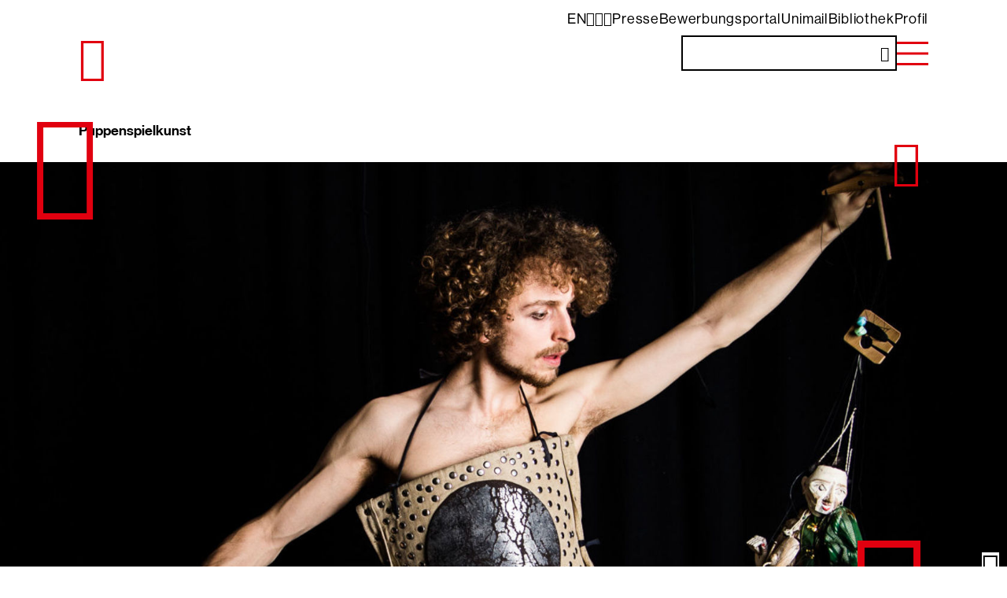

--- FILE ---
content_type: text/html; charset=utf-8
request_url: https://www.hfs-berlin.de/studium/puppenspielkunst
body_size: 10522
content:
<!DOCTYPE html>
<html lang="de" dir="ltr">
<head>

<meta charset="utf-8">
<!-- 
	TYPO3-Realisation: 3pc GmbH Neue Kommunikation, Berlin

	This website is powered by TYPO3 - inspiring people to share!
	TYPO3 is a free open source Content Management Framework initially created by Kasper Skaarhoj and licensed under GNU/GPL.
	TYPO3 is copyright 1998-2026 of Kasper Skaarhoj. Extensions are copyright of their respective owners.
	Information and contribution at https://typo3.org/
-->



<title>Puppenspielkunst - HfS Ernst Busch</title>
<meta name="generator" content="TYPO3 CMS">
<meta name="viewport" content="width=device-width, initial-scale=1">
<meta name="robots" content="index, follow">
<meta property="og:type" content="website">
<meta property="og:title" content="Puppenspielkunst - HfS Ernst Busch">
<meta name="twitter:card" content="summary">
<meta name="twitter:title" content="Puppenspielkunst - HfS Ernst Busch">
<meta name="google-site-verification" content="WLQXWDAd211gcxskkZAhHBFLor6J8CIkOrJ6lJ61aH8">


<link rel="stylesheet" href="/typo3temp/assets/compressed/merged-a87e47d0c75043342ef4f5925a36e96f-4eef4aba85a62bfda44b1e82f5b24d6b.css?1764238885" media="all">






<link rel="icon" href="https://www.hfs-berlin.de/typo3temp/assets/_processed_/4/7/csm_favicon_76e9c3cdd7.png" sizes="16x16"><link rel="icon" href="https://www.hfs-berlin.de/typo3temp/assets/_processed_/4/7/csm_favicon_750afd5b22.png" sizes="32x32"><link rel="icon" href="https://www.hfs-berlin.de/typo3temp/assets/_processed_/4/7/csm_favicon_2614ab2b2f.png" sizes="57x57"><link rel="icon" href="https://www.hfs-berlin.de/typo3temp/assets/_processed_/4/7/csm_favicon_48db3555da.png" sizes="76x76"><link rel="icon" href="https://www.hfs-berlin.de/typo3temp/assets/_processed_/4/7/csm_favicon_68b0a9fcd3.png" sizes="96x96"><link rel="icon" href="https://www.hfs-berlin.de/typo3temp/assets/_processed_/4/7/csm_favicon_d63b30d457.png" sizes="128x128"><link rel="icon" href="https://www.hfs-berlin.de/typo3temp/assets/_processed_/4/7/csm_favicon_6f2059827f.png" sizes="228x228"><link rel="shortcut icon" href="https://www.hfs-berlin.de/typo3temp/assets/_processed_/4/7/csm_favicon_c15c356c5b.png" sizes="196x196"><link rel="apple-touch-icon" href="https://www.hfs-berlin.de/typo3temp/assets/_processed_/4/7/csm_favicon_fd81e65226.png" sizes="120x120"><link rel="apple-touch-icon" href="https://www.hfs-berlin.de/typo3temp/assets/_processed_/4/7/csm_favicon_9dba86eb5d.png" sizes="152x152"><link rel="apple-touch-icon" href="https://www.hfs-berlin.de/typo3temp/assets/_processed_/4/7/csm_favicon_d09529350f.png" sizes="180x180"><meta name="msapplication-TileColor" content="#FFFFFF"><meta name="msapplication-TileImage" content="https://www.hfs-berlin.de/typo3temp/assets/_processed_/4/7/csm_favicon_10e50df9b2.png">
<link rel="canonical" href="https://www.hfs-berlin.de/studium/puppenspielkunst/"/>

<link rel="alternate" hreflang="de-DE" href="https://www.hfs-berlin.de/studium/puppenspielkunst/"/>
<link rel="alternate" hreflang="en-GB" href="https://www.hfs-berlin.de/en/departments/contemporary-puppetry/"/>
<link rel="alternate" hreflang="x-default" href="https://www.hfs-berlin.de/studium/puppenspielkunst/"/>
</head>
<body>

<div class="skip-nav" id="skip-nav"><a href="#main" class="skip-nav__btn">
                Direkt zum Seiteninhalt springen
            </a></div><header class="navigation"><div class="inner"><div class="background"></div><div class="menu-meta--desk"><ul class="list-meta"><li class="li-meta"><a href="/en/departments/contemporary-puppetry/" title="English" class="entry meta">
                            EN
                        </a></li><li class="li-meta"><a href="/dgs/" class="entry meta"><i class="icon icon-dgs"></i><span class="sr-only">DGS</span></a></li><li class="li-meta"><a href="/leichte-sprache/" class="entry meta"><i class="icon icon-leichte_sprache"></i><span class="sr-only">Leichte Sprache</span></a></li><li class="li-meta"><a href="/hochschule/barrierefreiheit/" class="entry meta"><i class="icon icon-barrierefreiheit"></i><span class="sr-only">Barrierefreiheit</span></a></li><li class="li-meta"><a href="/presse/" class="entry meta">
                        Presse
                    </a></li><li class="li-meta"><a href="https://cms.hfs-berlin.de/login/" target="_blank" rel="noreferrer" class="entry meta">
                        Bewerbungsportal
                    </a></li><li class="li-meta"><a href="https://unimail.campuscore.eu/" target="_blank" rel="noreferrer" class="entry meta">
                        Unimail
                    </a></li><li class="li-meta"><a href="https://hfs-berlin.bibliotheca-open.de" target="_blank" rel="noreferrer" class="entry meta">
                        Bibliothek
                    </a></li><li class="li-meta"><a href="/log-in/" class="entry meta">
                        Profil
                    </a></li></ul></div><div class="navigation-wrapper"><div class="logo"><a href="/" class="logo__link"><i class="icon icon-logo" aria-hidden="true"></i><i class="icon icon-logo_small" aria-hidden="true"></i></a></div><div class="nav-btn-wrapper"><div class="menu-search--desktop"><div class="menu-search-wrapper"><!--TYPO3SEARCH_begin--><form method="get" class="search-form" action="/suche/" data-suggest="/suche?type=7384" data-suggest-header="Top Results" accept-charset="utf-8"><input type="search" class="search-input form-input" name="tx_solr[q]" value="" /><button class="search-button" type="submit"><div class="icon-wrapper"><i class="icon icon-lupe" aria-hidden="true"></i><span class="sr-only">Suche abschicken</span></div></button></form><!--TYPO3SEARCH_end--></div></div><button class="burger" aria-controls="menu-wrapper" aria-expanded="false" type="button"><div class="line"></div><div class="line"></div><div class="line"></div><span class="sr-only">Hauptnavigation öffnen/schließen</span></button></div><nav class="menu-wrapper"><div class="menu-content"><div class="menu-level-1"><ul class="list-level-1"><li class="li-level-1"><button class="icon-wrapper" type="button" tabindex="-1" aria-controls="menu-level-2" aria-expanded="false"><span class="entry-level-1">Aktuelles</span><i class="icon icon-plus" aria-hidden="true"></i><i class="icon icon-minus" aria-hidden="true"></i></button><div class="menu-level-2"><div class="inner-level-2" tabindex="-1"><ul class="list-level-2"><li class="indicator"></li><li class="li-level-2"><a href="/aktuelles/news/" tabindex="-1" class="entry-level-2">
                                    News
                                </a></li><li class="li-level-2"><a href="/kalender/intern/" tabindex="-1" class="entry-level-2">
                                    Hochschulinterne Termine
                                </a></li><li class="li-level-2"><a href="/aktuelles/ensemblezeit/" tabindex="-1" class="entry-level-2">
                                    EnsembleZeit
                                </a></li><li class="li-level-2"><a href="/wir-ackern/" tabindex="-1" class="entry-level-2">
                                    Wir Ackern
                                </a></li><li class="li-level-2"><a href="/aktuelles/career-service/" tabindex="-1" class="entry-level-2">
                                    Career Service
                                </a></li><li class="li-level-2"><a href="/aktuelles/drama/" tabindex="-1" class="entry-level-2">
                                    Dramaturgien eines Archivs
                                </a></li><li class="li-level-2"><a href="/film-at-busch/" tabindex="-1" class="entry-level-2">
                                    Film@Busch
                                </a></li><li class="li-level-2"><a href="/aktuelles/puppet-partners-international/" tabindex="-1" class="entry-level-2">
                                    Puppet Partners International
                                </a></li><li class="li-level-2"><a href="/aktuelles/podcast-haende-hoch/" tabindex="-1" class="entry-level-2">
                                    Podcast „Hände hoch“
                                </a></li><li class="li-level-2"><a href="/newsletter/" tabindex="-1" class="entry-level-2">
                                    Newsletter
                                </a></li><li class="li-level-2"><a href="/aktuelles/stellenangebote/" tabindex="-1" class="entry-level-2">
                                    Stellenangebote
                                </a></li></ul></div></div></li><li class="li-level-1 current"><button class="icon-wrapper" type="button" tabindex="-1" aria-controls="menu-level-2" aria-expanded="false"><span class="entry-level-1">Studiengänge</span><i class="icon icon-plus" aria-hidden="true"></i><i class="icon icon-minus" aria-hidden="true"></i></button><div class="menu-level-2"><div class="inner-level-2" tabindex="-1"><ul class="list-level-2"><li class="indicator"></li><li class="li-level-2"><div class="entry-level-2-wrapper"><a href="/studium/schauspiel/" tabindex="-1" class="entry-level-2">
                                                Schauspiel
                                            </a><button class="icon-wrapper" aria-controls="menu-level-3" aria-expanded="false" type="button" tabindex="-1"><i class="icon icon-plus" aria-hidden="true"></i><i class="icon icon-minus" aria-hidden="true"></i></button></div><div class="menu-level-3"><ul class="list-level-3"><li class="li-level-3"><a href="/studium/schauspiel/der-studiengang-schauspiel/" tabindex="-1" class="entry-level-3">
                                    Der Studiengang Schauspiel
                                </a></li><li class="li-level-3"><a href="/studium/schauspiel/schauspiel-studieren/" tabindex="-1" class="entry-level-3">
                                    Schauspiel Studieren
                                </a></li><li class="li-level-3"><a href="/studium/schauspiel/schauspiel-bewerbung/" tabindex="-1" class="entry-level-3">
                                    Schauspiel Bewerbung
                                </a></li><li class="li-level-3"><a href="/studium/schauspiel/schauspiel-absolventinnen/" tabindex="-1" class="entry-level-3">
                                    Schauspiel Absolvent*innen
                                </a></li></ul></div></li><li class="li-level-2"><div class="entry-level-2-wrapper"><a href="/studium/regie/" tabindex="-1" class="entry-level-2">
                                                Regie
                                            </a><button class="icon-wrapper" aria-controls="menu-level-3" aria-expanded="false" type="button" tabindex="-1"><i class="icon icon-plus" aria-hidden="true"></i><i class="icon icon-minus" aria-hidden="true"></i></button></div><div class="menu-level-3"><ul class="list-level-3"><li class="li-level-3"><a href="/studium/regie/der-studiengang-regie/" tabindex="-1" class="entry-level-3">
                                    Der Studiengang Regie
                                </a></li><li class="li-level-3"><a href="/studium/regie/regie-studieren/" tabindex="-1" class="entry-level-3">
                                    Studieren
                                </a></li><li class="li-level-3"><a href="/studium/regie/regie-bewerbung/" tabindex="-1" class="entry-level-3">
                                    Bewerben
                                </a></li><li class="li-level-3"><a href="/studium/regie/alexandria-nova-netzwerk/" tabindex="-1" class="entry-level-3">
                                    Alexandria Nova Netzwerk
                                </a></li><li class="li-level-3"><a href="/studium/regie/50-jahre-schauspielregie/" tabindex="-1" class="entry-level-3">
                                    50 Jahre Schauspielregie
                                </a></li></ul></div></li><li class="li-level-2 current"><div class="entry-level-2-wrapper"><a href="/studium/puppenspielkunst/" tabindex="-1" class="entry-level-2">
                                                Puppenspielkunst
                                            </a><button class="icon-wrapper" aria-controls="menu-level-3" aria-expanded="false" type="button" tabindex="-1"><i class="icon icon-plus" aria-hidden="true"></i><i class="icon icon-minus" aria-hidden="true"></i></button></div><div class="menu-level-3"><ul class="list-level-3"><li class="li-level-3"><a href="/studium/puppenspielkunst/der-studiengang-puppenspielkunst/" tabindex="-1" class="entry-level-3">
                                    Der Studiengang Puppenspielkunst
                                </a></li><li class="li-level-3"><a href="/studium/puppenspielkunst/studienfaecher/" tabindex="-1" class="entry-level-3">
                                    Studienfächer
                                </a></li><li class="li-level-3"><a href="/studium/puppenspielkunst/puppe-studieren/" tabindex="-1" class="entry-level-3">
                                    Studieren
                                </a></li><li class="li-level-3"><a href="/studium/puppenspielkunst/puppe-bewerbung/" tabindex="-1" class="entry-level-3">
                                    Bewerben
                                </a></li><li class="li-level-3"><a href="/studium/puppenspielkunst/puppenspiel-absolventinnen/" tabindex="-1" class="entry-level-3">
                                    Puppenspiel Absolvent*innen
                                </a></li><li class="li-level-3"><a href="/studium/puppenspielkunst/so-schoen-war-puppe-50/" tabindex="-1" class="entry-level-3">
                                    So schön war &quot;Puppe 50&quot;
                                </a></li><li class="li-level-3"><a href="/studium/zeitgenoessische-puppenspielkunst/partner/" tabindex="-1" class="entry-level-3">
                                    Partner
                                </a></li><li class="li-level-3"><a href="/studium/zeitgenoessische-puppenspielkunst/verbaende-und-vereinigungen/" tabindex="-1" class="entry-level-3">
                                    Verbände und Vereinigungen
                                </a></li><li class="li-level-3"><a href="/studium/zeitgenoessische-puppenspielkunst/magazine-zeitschriften/" tabindex="-1" class="entry-level-3">
                                    Magazine &amp; Zeitschriften
                                </a></li></ul></div></li><li class="li-level-2"><div class="entry-level-2-wrapper"><a href="/studium/dramaturgie/" tabindex="-1" class="entry-level-2">
                                                Dramaturgie
                                            </a><button class="icon-wrapper" aria-controls="menu-level-3" aria-expanded="false" type="button" tabindex="-1"><i class="icon icon-plus" aria-hidden="true"></i><i class="icon icon-minus" aria-hidden="true"></i></button></div><div class="menu-level-3"><ul class="list-level-3"><li class="li-level-3"><a href="/studium/dramaturgie/dramaturgie-studieren/" tabindex="-1" class="entry-level-3">
                                    Studieren
                                </a></li><li class="li-level-3"><a href="/studium/dramaturgie/dramaturgie-bewerbung/" tabindex="-1" class="entry-level-3">
                                    Bewerben
                                </a></li></ul></div></li><li class="li-level-2"><div class="entry-level-2-wrapper"><a href="/studium/spiel-objekt/" tabindex="-1" class="entry-level-2">
                                                Spiel und Objekt
                                            </a><button class="icon-wrapper" aria-controls="menu-level-3" aria-expanded="false" type="button" tabindex="-1"><i class="icon icon-plus" aria-hidden="true"></i><i class="icon icon-minus" aria-hidden="true"></i></button></div><div class="menu-level-3"><ul class="list-level-3"><li class="li-level-3"><a href="/studium/spiel-objekt/der-studiengang-so/" tabindex="-1" class="entry-level-3">
                                    Der Studiengang &amp;&amp;
                                </a></li><li class="li-level-3"><a href="/studium/spiel-objekt/so-studieren/" tabindex="-1" class="entry-level-3">
                                    Studieren
                                </a></li><li class="li-level-3"><a href="/studium/spiel-objekt/so-bewerbung/" tabindex="-1" class="entry-level-3">
                                    Bewerben
                                </a></li><li class="li-level-3"><a href="/studium/schauspiel/absolventinnen-2/" tabindex="-1" class="entry-level-3">
                                    Absolvent*innen
                                </a></li><li class="li-level-3"><a href="https://spielundobjekt.de/" target="_blank" tabindex="-1" rel="noreferrer" class="entry-level-3">
                                    spielundobjekt.de
                                </a></li></ul></div></li><li class="li-level-2"><div class="entry-level-2-wrapper"><a href="/studium/choreographie/" tabindex="-1" class="entry-level-2">
                                                Choreographie
                                            </a><button class="icon-wrapper" aria-controls="menu-level-3" aria-expanded="false" type="button" tabindex="-1"><i class="icon icon-plus" aria-hidden="true"></i><i class="icon icon-minus" aria-hidden="true"></i></button></div><div class="menu-level-3"><ul class="list-level-3"><li class="li-level-3"><a href="/studium/choreographie/mac-studieren/" tabindex="-1" class="entry-level-3">
                                    Studieren
                                </a></li><li class="li-level-3"><a href="/studium/choreographie/mac-bewerbung/" tabindex="-1" class="entry-level-3">
                                    Bewerben
                                </a></li><li class="li-level-3"><a href="/studium/choreographie/standorte/" tabindex="-1" class="entry-level-3">
                                    Standorte
                                </a></li><li class="li-level-3"><a href="https://www.hzt-berlin.de/" target="_blank" tabindex="-1" rel="noreferrer" class="entry-level-3">
                                    HZT Berlin
                                </a></li></ul></div></li></ul></div></div></li><li class="li-level-1"><button class="icon-wrapper" type="button" tabindex="-1" aria-controls="menu-level-2" aria-expanded="false"><span class="entry-level-1">Hochschule</span><i class="icon icon-plus" aria-hidden="true"></i><i class="icon icon-minus" aria-hidden="true"></i></button><div class="menu-level-2"><div class="inner-level-2" tabindex="-1"><ul class="list-level-2"><li class="indicator"></li><li class="li-level-2"><div class="entry-level-2-wrapper"><a href="/hochschule/profil/" tabindex="-1" class="entry-level-2">
                                                Profil
                                            </a><button class="icon-wrapper" aria-controls="menu-level-3" aria-expanded="false" type="button" tabindex="-1"><i class="icon icon-plus" aria-hidden="true"></i><i class="icon icon-minus" aria-hidden="true"></i></button></div><div class="menu-level-3"><ul class="list-level-3"><li class="li-level-3"><a href="/hochschule/profil/auszeichnungen/" tabindex="-1" class="entry-level-3">
                                    Auszeichnungen
                                </a></li><li class="li-level-3"><a href="/hochschule/profil/das-hzt-berlin/" tabindex="-1" class="entry-level-3">
                                    Das HZT Berlin
                                </a></li><li class="li-level-3"><a href="/hochschule/profil/forschung-kooperationen/" tabindex="-1" class="entry-level-3">
                                    Forschung &amp; Kooperationen
                                </a></li><li class="li-level-3"><a href="/hochschule/profil/fortbildung-inklusion-in-der-lehre-der-theaterkuenste/" tabindex="-1" class="entry-level-3">
                                    Fortbildung: Inklusion
                                </a></li><li class="li-level-3"><a href="/hochschule/profil/internationales-netzwerk/" tabindex="-1" class="entry-level-3">
                                    Internationales Netzwerk
                                </a></li><li class="li-level-3"><a href="/hochschule/profil/freundeskreis/" tabindex="-1" class="entry-level-3">
                                    Freundeskreis
                                </a></li><li class="li-level-3"><a href="/spenden/" tabindex="-1" class="entry-level-3">
                                    Spenden
                                </a></li><li class="li-level-3"><a href="/hochschule/profil/archiv/" tabindex="-1" class="entry-level-3">
                                    Archiv
                                </a></li><li class="li-level-3"><a href="/hochschule/profil/chronik/" tabindex="-1" class="entry-level-3">
                                    Chronik
                                </a></li></ul></div></li><li class="li-level-2"><div class="entry-level-2-wrapper"><a href="/hochschule/struktur/" tabindex="-1" class="entry-level-2">
                                                Struktur
                                            </a><button class="icon-wrapper" aria-controls="menu-level-3" aria-expanded="false" type="button" tabindex="-1"><i class="icon icon-plus" aria-hidden="true"></i><i class="icon icon-minus" aria-hidden="true"></i></button></div><div class="menu-level-3"><ul class="list-level-3"><li class="li-level-3"><a href="/hochschule/struktur/hochschulleitung/" tabindex="-1" class="entry-level-3">
                                    Hochschulleitung
                                </a></li><li class="li-level-3"><a href="/hochschule/struktur/hochschulrat/" tabindex="-1" class="entry-level-3">
                                    Hochschulrat
                                </a></li><li class="li-level-3"><a href="/hochschule/struktur/akademischer-senat-erweiterter-akademischer-senat/" tabindex="-1" class="entry-level-3">
                                    Akademischer Senat &amp; Erweiterter Akademischer Senat
                                </a></li><li class="li-level-3"><a href="/hochschule/struktur/personalrat/" tabindex="-1" class="entry-level-3">
                                    Personalrat
                                </a></li><li class="li-level-3"><a href="/diversitaet-und-antidiskriminierung/" tabindex="-1" class="entry-level-3">
                                    Diversität und Antidiskriminierung
                                </a></li><li class="li-level-3"><a href="/hochschule/struktur/asta/" tabindex="-1" class="entry-level-3">
                                    AStA
                                </a></li><li class="li-level-3"><a href="/hochschule/struktur/stupa/" tabindex="-1" class="entry-level-3">
                                    StuPa
                                </a></li><li class="li-level-3"><a href="/hochschule/struktur/mediation-der-tueroeffner/" tabindex="-1" class="entry-level-3">
                                    Mediation - der Türöffner
                                </a></li><li class="li-level-3"><a href="/hochschule/struktur/frauen-und-gleichstellungsbeauftragte-alt/" tabindex="-1" class="entry-level-3">
                                    Frauen- und Gleichstellungsbeauftragte
                                </a></li><li class="li-level-3"><a href="/hochschule/struktur/qualitaetsmanagement/" tabindex="-1" class="entry-level-3">
                                    Qualitätsmanagement
                                </a></li><li class="li-level-3"><a href="/hochschule/struktur/bekanntmachungen/" tabindex="-1" class="entry-level-3">
                                    Bekanntmachungen
                                </a></li><li class="li-level-3"><a href="/hochschule/struktur/aktenverzeichnis/" tabindex="-1" class="entry-level-3">
                                    Aktenverzeichnis
                                </a></li></ul></div></li><li class="li-level-2"><div class="entry-level-2-wrapper"><a href="/campus/" tabindex="-1" class="entry-level-2">
                                                Campus
                                            </a><button class="icon-wrapper" aria-controls="menu-level-3" aria-expanded="false" type="button" tabindex="-1"><i class="icon icon-plus" aria-hidden="true"></i><i class="icon icon-minus" aria-hidden="true"></i></button></div><div class="menu-level-3"><ul class="list-level-3"><li class="li-level-3"><a href="/campus/zentralstandort/" tabindex="-1" class="entry-level-3">
                                    Zentralstandort
                                </a></li><li class="li-level-3"><a href="/buehnen/" tabindex="-1" class="entry-level-3">
                                    Bühnen
                                </a></li><li class="li-level-3"><a href="/hochschule/barrierefreiheit/" tabindex="-1" class="entry-level-3">
                                    Barrierefreiheit
                                </a></li><li class="li-level-3"><a href="/campus/technik-kbb/" tabindex="-1" class="entry-level-3">
                                    Technik &amp; KBB
                                </a></li><li class="li-level-3"><a href="/campus/werkstatt-fundus/" tabindex="-1" class="entry-level-3">
                                    Werkstatt &amp; Fundus
                                </a></li><li class="li-level-3"><a href="/campus/hochschulbibliothek/" tabindex="-1" class="entry-level-3">
                                    Hochschulbibliothek
                                </a></li><li class="li-level-3"><a href="/campus/labor-fuer-digitalitaet/" tabindex="-1" class="entry-level-3">
                                    Labor für Digitalität
                                </a></li><li class="li-level-3"><a href="/campus/tag-der-offenen-ernst-busch/" tabindex="-1" class="entry-level-3">
                                    Tag der offenen Ernst Busch
                                </a></li><li class="li-level-3"><a href="/campus/mensa/" tabindex="-1" class="entry-level-3">
                                    Mensa
                                </a></li></ul></div></li></ul></div></div></li><li class="li-level-1"><button class="icon-wrapper" type="button" tabindex="-1" aria-controls="menu-level-2" aria-expanded="false"><span class="entry-level-1">Service</span><i class="icon icon-plus" aria-hidden="true"></i><i class="icon icon-minus" aria-hidden="true"></i></button><div class="menu-level-2"><div class="inner-level-2" tabindex="-1"><ul class="list-level-2"><li class="indicator"></li><li class="li-level-2"><div class="entry-level-2-wrapper"><a href="/service/bewerben-und-studieren/" tabindex="-1" class="entry-level-2">
                                                Bewerben und Studieren
                                            </a><button class="icon-wrapper" aria-controls="menu-level-3" aria-expanded="false" type="button" tabindex="-1"><i class="icon icon-plus" aria-hidden="true"></i><i class="icon icon-minus" aria-hidden="true"></i></button></div><div class="menu-level-3"><ul class="list-level-3"><li class="li-level-3"><a href="/service/bewerben-und-studieren/das-wichtigste-zum-studium/" tabindex="-1" class="entry-level-3">
                                    Das Wichtigste zum Studium
                                </a></li><li class="li-level-3"><a href="/studium/studieren-und-bewerben/fragen-zur-bewerbung/" tabindex="-1" class="entry-level-3">
                                    Fragen zur Bewerbung
                                </a></li><li class="li-level-3"><a href="/studium/fuer-erstis/" tabindex="-1" class="entry-level-3">
                                    Für Erstis
                                </a></li><li class="li-level-3"><a href="/studium/studierendenservice/hilfe-und-beratung/" tabindex="-1" class="entry-level-3">
                                    Hilfe und Beratung
                                </a></li><li class="li-level-3"><a href="/studium/studieren-und-bewerben/a-z-fuer-studierende/" tabindex="-1" class="entry-level-3">
                                    A-Z für Studierende
                                </a></li><li class="li-level-3"><a href="/studium/studium/vorlesungszeiten/" tabindex="-1" class="entry-level-3">
                                    Vorlesungszeiten
                                </a></li><li class="li-level-3"><a href="/studium/studium/stipendien/" tabindex="-1" class="entry-level-3">
                                    Stipendien
                                </a></li><li class="li-level-3"><a href="/service/bewerben-und-studieren/downloadbereich/" tabindex="-1" class="entry-level-3">
                                    Downloadbereich
                                </a></li></ul></div></li><li class="li-level-2"><div class="entry-level-2-wrapper"><a href="/service/international-office/" tabindex="-1" class="entry-level-2">
                                                International Office
                                            </a><button class="icon-wrapper" aria-controls="menu-level-3" aria-expanded="false" type="button" tabindex="-1"><i class="icon icon-plus" aria-hidden="true"></i><i class="icon icon-minus" aria-hidden="true"></i></button></div><div class="menu-level-3"><ul class="list-level-3"><li class="li-level-3"><a href="/service/international-office/incomings/" tabindex="-1" class="entry-level-3">
                                    Incomings - an der Busch studieren/lehren
                                </a></li><li class="li-level-3"><a href="/service/international-office/outgoings/" tabindex="-1" class="entry-level-3">
                                    Outgoings - im Ausland studieren/lehren
                                </a></li></ul></div></li><li class="li-level-2"><a href="/service/campus-digital/" tabindex="-1" class="entry-level-2">
                                    Campus Digital
                                </a></li><li class="li-level-2"><div class="entry-level-2-wrapper"><a href="/service/verwaltung-neu/" tabindex="-1" class="entry-level-2">
                                                Für Hochschulangehörige
                                            </a><button class="icon-wrapper" aria-controls="menu-level-3" aria-expanded="false" type="button" tabindex="-1"><i class="icon icon-plus" aria-hidden="true"></i><i class="icon icon-minus" aria-hidden="true"></i></button></div><div class="menu-level-3"><ul class="list-level-3"><li class="li-level-3"><a href="/service/verwaltung-neu/beschaffung-vergabe/" tabindex="-1" class="entry-level-3">
                                    Beschaffung &amp; Vergabe
                                </a></li><li class="li-level-3"><a href="/service/verwaltung-neu/auslagenerstattung-vorschuesse/" tabindex="-1" class="entry-level-3">
                                    Auslagenerstattung &amp; Vorschüsse
                                </a></li><li class="li-level-3"><a href="/service/verwaltung-neu/dienst-studienreisen/" tabindex="-1" class="entry-level-3">
                                    Dienst- und Studienreisen
                                </a></li><li class="li-level-3"><a href="/service/verwaltung-neu/rechnungsbearbeitung/" tabindex="-1" class="entry-level-3">
                                    Rechnungsbearbeitung
                                </a></li><li class="li-level-3"><a href="/service/verwaltung-neu/hochschulkommunikation/" tabindex="-1" class="entry-level-3">
                                    Hochschulkommunikation
                                </a></li><li class="li-level-3"><a href="/service/verwaltung-neu/stay-safe-busch/" tabindex="-1" class="entry-level-3">
                                    Stay Safe @ Busch
                                </a></li></ul></div></li><li class="li-level-2"><a href="/kalender/intern/" tabindex="-1" class="entry-level-2">
                                    Hochschulinterne Termine
                                </a></li></ul></div></div></li><li class="li-level-1"><button class="icon-wrapper" type="button" tabindex="-1" aria-controls="menu-level-2" aria-expanded="false"><span class="entry-level-1">Menschen</span><i class="icon icon-plus" aria-hidden="true"></i><i class="icon icon-minus" aria-hidden="true"></i></button><div class="menu-level-2"><div class="inner-level-2" tabindex="-1"><ul class="list-level-2"><li class="indicator"></li><li class="li-level-2"><a href="/menschen/" tabindex="-1" class="entry-level-2">
                                    Alle
                                </a></li><li class="li-level-2"><a href="/menschen/hochschulleitung/" tabindex="-1" class="entry-level-2">
                                    Hochschulleitung
                                </a></li><li class="li-level-2"><a href="/menschen/administration/" tabindex="-1" class="entry-level-2">
                                    Administration
                                </a></li><li class="li-level-2"><a href="/menschen/lehrende/" tabindex="-1" class="entry-level-2">
                                    Lehrende
                                </a></li><li class="li-level-2"><a href="/menschen/studierende/" tabindex="-1" class="entry-level-2">
                                    Studierende
                                </a></li><li class="li-level-2"><a href="/menschen/technik/" tabindex="-1" class="entry-level-2">
                                    Technik
                                </a></li><li class="li-level-2"><a href="/menschen/alumni/" tabindex="-1" class="entry-level-2">
                                    Alumni
                                </a></li></ul></div></div></li><li class="li-level-1"><a href="/kalender/" tabindex="-1" class="entry-level-1">
                                    Kalender
                                </a></li></ul></div><div class="menu-search"><div class="menu-search-wrapper"><!--TYPO3SEARCH_begin--><form method="get" class="search-form" action="/suche/" data-suggest="/suche?type=7384" data-suggest-header="Top Results" accept-charset="utf-8"><input type="search" class="search-input form-input" name="tx_solr[q]" value="" /><button class="search-button" type="submit"><div class="icon-wrapper"><i class="icon icon-lupe" aria-hidden="true"></i><span class="sr-only">Suche abschicken</span></div></button></form><!--TYPO3SEARCH_end--></div></div><div class="menu-meta"><ul class="list-meta"><li class="li-meta"><a href="/en/departments/contemporary-puppetry/" title="English" class="entry meta">
                            EN
                        </a></li><li class="li-meta"><a href="/dgs/" class="entry meta"><i class="icon icon-dgs"></i><span class="sr-only">DGS</span></a></li><li class="li-meta"><a href="/leichte-sprache/" class="entry meta"><i class="icon icon-leichte_sprache"></i><span class="sr-only">Leichte Sprache</span></a></li><li class="li-meta"><a href="/hochschule/barrierefreiheit/" class="entry meta"><i class="icon icon-barrierefreiheit"></i><span class="sr-only">Barrierefreiheit</span></a></li><li class="li-meta"><a href="/presse/" class="entry meta">
                        Presse
                    </a></li><li class="li-meta"><a href="https://cms.hfs-berlin.de/login/" target="_blank" rel="noreferrer" class="entry meta">
                        Bewerbungsportal
                    </a></li><li class="li-meta"><a href="https://unimail.campuscore.eu/" target="_blank" rel="noreferrer" class="entry meta">
                        Unimail
                    </a></li><li class="li-meta"><a href="https://hfs-berlin.bibliotheca-open.de" target="_blank" rel="noreferrer" class="entry meta">
                        Bibliothek
                    </a></li><li class="li-meta"><a href="/log-in/" class="entry meta">
                        Profil
                    </a></li></ul></div></div></nav></div></div></header><main class="main structure-level-2" id="main"><div class="breadcrumb"><nav aria-label="Ihre aktuelle Position"><ol itemscope itemtype="http://schema.org/BreadcrumbList" class="list-breadcrumb"><li class="list-breadcrumb__item" itemprop="itemListElement" itemscope itemtype="http://schema.org/ListItem"><span class="current" aria-current="page">Puppenspielkunst</span></li></ol></nav></div><div class="pageheader-large"><div class="media-wrapper"><div class="media"><figure><div class="figure-wrapper"><picture class=""><source srcset="/assets/media/7/f/csm_Puppet_Masters_2_4bd938fae8.jpg" media="(max-width: 640px)"><source srcset="/assets/media/7/f/csm_Puppet_Masters_2_be21ffd23c.jpg" media="(max-width: 1024px)"><source srcset="/assets/media/7/f/csm_Puppet_Masters_2_e537a232db.jpg" media="(max-width: 1680px)"><img
                    src="/assets/media/7/f/csm_Puppet_Masters_2_94cc67a326.jpg"
                    class=""
                    title=" Benita Suchodrev_Puppe"
                    alt=""
                ></picture></div><figcaption class="figcaption-hint"><div class="caption-wrapper"><span class="caption">
                            Ein Projekt der Hochschule für Schauspielkunst Ernst Busch mit der Fotokünstlerin Benita Suchodrev und Studierenden des Studiengangs Zeitgenössische Puppenspielkunst.

Foto Benita Suchodrev
                        </span></div><button class="icon-hint-button"><i class="icon-info" aria-hidden="true"></i><span class="sr-only">Öffnen/Schließen der Bildunterschrift</span></button></figcaption></figure></div></div><div class="icon-wrapper"><i class="icon icon-circle icon--tr" aria-hidden="true"></i><i class="icon icon-triangle icon--bl" aria-hidden="true"></i><i class="icon icon-wave icon--tl" aria-hidden="true"></i><i class="icon icon-rectangle icon--br" aria-hidden="true"></i></div></div><!--TYPO3SEARCH_begin--><div class="textmedia textmedia--preamble"><div class="inner"><div class="item"><h1 class="big">
                                Puppenspiel­kunst
                            </h1><p class="preamble">Ist man erst einmal auf sie aufmerksam geworden, sieht man sie plötzlich überall: Puppen! Dabei reichen ihre Erscheinungen von traditionellen Formen der Handpuppe oder der Fadenmarionette bis zu den Klappmaulpuppen, wie man sie aus der Comedy kennt, oder Puppen, die von mehreren Spieler*innen bewegt werden. </p><div class="text"><p>Und damit sind nur ein paar wenige genannt, bei denen sich alle Betrachter gleich einig sind: Das ist eine Puppe! Im Verständnis von Lehre und Forschung an der Abteilung für <strong>Zeitgenössische Puppenspielkunst</strong> umfasst der Begriff „Puppe“ aber noch viel mehr. Im Zentrum steht die Frage, wie wir heute mit Dingen und über Dinge kommunizieren, und wie wir dies im Kontext von Theater tun. Dabei wird der Begriff der <em>Puppe</em> sehr weit gefasst und meint alle Dinge, die durch ihr Verhalten oder die Art, wie sie manipuliert werden, Kommunikation möglich machen. Im Zentrum steht aber auch das<font face="icomoon, serif"><span style="font-variant-ligatures:discretionary-ligatures; letter-spacing:normal">&nbsp;"</span></font>Spiel“ mit den Dingen. Das Spiel eröffnet die Möglichkeit, sich selbst neu zu definieren und Anderen/m neu zu begegnen.</p></div></div></div></div><div class="teaser-event"><div class="inner"><h2 id="c651" class="module-header-small ">
                    Die nächsten Projekte: 
                </h2><div class="items"><div class="item"><div class="event-item--media"><div class="inner"><div class="media"><picture class=""><img title="© Barbara Braun / MuTphoto" alt="© Barbara Braun / MuTphoto" src="/assets/Veranstaltungen_News/2024/csm_BBraun_8142_fb08200372.jpg" width="770" height="514" /></picture></div><div class="text"><h3 class="title"><a href="/aktuelles/veranstaltungen/fuehrung-durch-den-puppen-und-maskenfundus/">
                                Führung durch den Puppen- und Maskenfundus 
                            </a></h3><p class="subtitle">HfS Ernst Busch FOYER</p><div class="link-wrapper"><a href="/aktuelles/veranstaltungen/fuehrung-durch-den-puppen-und-maskenfundus/" class="link-styler">
                                Mehr
                            </a></div></div></div></div></div><div class="item"><div class="event-item--media"><div class="inner"><div class="media"><picture class=""><img src="/assets/Veranstaltungen_News/2024/Brechthaus_c_asta.jpg" width="1000" height="750" alt="" /></picture></div><div class="text"><h3 class="title"><a href="/aktuelles/veranstaltungen/buschbrecht/">
                                Busch@Brecht
                            </a></h3><p class="subtitle">Literaturforum im Brecht-Haus</p><div class="link-wrapper"><a href="/aktuelles/veranstaltungen/buschbrecht/" class="link-styler">
                                Mehr
                            </a></div></div></div></div></div></div><div class="menu-wrapper"><a class="btn" href="/kalender/">Zum Kalender</a></div></div></div><div class="teaser-link-download"><div class="inner"><h2 id="c1260" class="module-header-small ">
                    Weiterführende Inhalte
                </h2><div class="items"><div class="item" href=""><a href="/studium/puppenspielkunst/der-studiengang-puppenspielkunst/" title="Der Studiengang" class="item__wrapper"><i class="icon-header icon-link" aria-hidden="true"></i><div class="text"><div class="title">
                        Der Studiengang
                    </div></div></a></div><div class="item" href=""><a href="/studium/puppenspielkunst/studienfaecher/" title="Studienfächer" class="item__wrapper"><i class="icon-header icon-link" aria-hidden="true"></i><div class="text"><div class="title">
                        Studienfächer
                    </div></div></a></div><div class="item" href=""><a href="/studium/puppenspielkunst/puppe-studieren/" title="Das Studium" class="item__wrapper"><i class="icon-header icon-link" aria-hidden="true"></i><div class="text"><div class="title">
                        Das Studium
                    </div></div></a></div><div class="item" href=""><a href="/studium/puppenspielkunst/puppe-bewerbung/" title="Die Bewerbung" class="item__wrapper"><i class="icon-header icon-link" aria-hidden="true"></i><div class="text"><div class="title">
                        Die Bewerbung
                    </div></div></a></div><div class="item" href=""><a href="/studium/puppenspielkunst/puppenspiel-absolventinnen/" title="Absolvent*innen" class="item__wrapper"><i class="icon-header icon-link" aria-hidden="true"></i><div class="text"><div class="title">
                        Absolvent*innen
                    </div></div></a></div><div class="item" href=""><a href="/studium/puppenspielkunst/so-schoen-war-puppe-50/" title="Puppe50 Jubiläum 2022" class="item__wrapper"><i class="icon-header icon-link" aria-hidden="true"></i><div class="text"><div class="title">
                        Puppe50 Jubiläum 2022
                    </div></div></a></div><div class="item" href=""><a href="/studium/zeitgenoessische-puppenspielkunst/partner/" title="Partner" class="item__wrapper"><i class="icon-header icon-link" aria-hidden="true"></i><div class="text"><div class="title">
                        Partner
                    </div></div></a></div></div></div></div><div class="teaser-link-download"><div class="inner"><h2 id="c526" class="module-header-small ">
                    Zeitgenössische Puppenspielkunst Viral
                </h2><div class="items"><div class="item" href=""><a href="https://static.kulturkurier.de/51/embed/registration-form-2377.html" target="_blank" rel="noreferrer" title="Puppe Newsletter" class="item__wrapper"><i class="icon-header icon-link" aria-hidden="true"></i><div class="text"><div class="title">
                        Puppe Newsletter
                    </div></div></a></div><div class="item" href=""><a href="https://vimeo.com/puppenspielkunst" target="_blank" rel="noreferrer" title="Puppe bei Vimeo" class="item__wrapper"><i class="icon-header icon-link" aria-hidden="true"></i><div class="text"><div class="title">
                        Puppe bei Vimeo
                    </div></div></a></div><div class="item" href=""><a href="https://www.instagram.com/hfs_puppe/" target="_blank" rel="noreferrer" title="Puppe bei Insta" class="item__wrapper"><i class="icon-header icon-link" aria-hidden="true"></i><div class="text"><div class="title">
                        Puppe bei Insta
                    </div></div></a></div><div class="item" href=""><a href="https://www.facebook.com/PuppenspielkunstAnDerErnstBuschBerlin" target="_blank" rel="noreferrer" title="Puppe auf Facebook" class="item__wrapper"><i class="icon-header icon-link" aria-hidden="true"></i><div class="text"><div class="title">
                        Puppe auf Facebook
                    </div></div></a></div><div class="item" href=""><a href="https://twitter.com/HfSPuppenspiel" target="_blank" rel="noreferrer" title="Puppe Gezwitscher" class="item__wrapper"><i class="icon-header icon-link" aria-hidden="true"></i><div class="text"><div class="title">
                        Puppe Gezwitscher
                    </div></div></a></div></div></div></div><section class="contact"><div class="inner"><h3 id="c468" class="module-header ">
                    Abteilungsverwaltung
                </h3><div class="item-wrapper "><div class="item"><div class="contact-item"><div class="text"><h4 class="subheader"><a href="/mensch/katharina-sattler/">Katharina Sattler</a></h4><p class="caption">Verwaltung</p><p><b>Studiengang Zeitgenössische Puppenspielkunst</b><br />
                            
                        
                                Studiengangsverwaltung Puppenspielkunst und MA Spiel &amp; Objekt
                            
                    </p><p><b>T  +49 30 755 417-448</b><br /><a href="#" data-mailto-token="ocknvq,rwrrgpurkgnBjhu/dgtnkp0fg" data-mailto-vector="2">
                                E-Mail
                            </a></p><a href="/mensch/katharina-sattler/" class="link-styler">
                        Mehr
                    </a></div><div class="media"><picture class=""><img src="/assets/3pc/Preview/Mitarbeiter/Mitarbeiter_Verwaltung/Katharina_Sattler_Foto_Wolfgang_Silveri.JPG" width="974" height="1211" alt="" /></picture></div></div></div></div></div></section><section class="contact"><div class="inner"><h2 id="c532" class="module-header ">
                    Dozent*innen
                </h2><div class="item-wrapper "><div class="item"><div class="contact-item"><div class="text"><h4 class="subheader"><a href="/mensch/ada-biljan/">Ada Biljan</a></h4><p class="caption">Lehrende*r</p><p><b>Studiengang Zeitgenössische Puppenspielkunst</b><br />
                            
                        
                                Dozentin für Sprecherziehung
                            
                    </p><p><a href="#" data-mailto-token="ocknvq,c0dknlcpBjhu/dgtnkp0fg" data-mailto-vector="2">
                                E-Mail
                            </a></p><a href="/mensch/ada-biljan/" class="link-styler">
                        Mehr
                    </a></div><div class="media"><picture class=""><img src="/assets/media/6/7/csm_Foto_Ada_Biljan_2a97fc29b1.jpg" width="350" height="350" alt="" /></picture></div></div></div><div class="item"><div class="contact-item"><div class="text"><h4 class="subheader"><a href="/mensch/suzann-bolick/">Prof. Suzann Bolick</a></h4><p class="caption">Lehrende*r</p><p><b>Studiengang Schauspiel</b><br />
                            
                        
                                Professorin für Bewegung / Tanz
                            
                    </p><p><a href="#" data-mailto-token="ocknvq,u0dqnkemBjhu/dgtnkp0fg" data-mailto-vector="2">
                                E-Mail
                            </a></p><a href="/mensch/suzann-bolick/" class="link-styler">
                        Mehr
                    </a></div><div class="media"><picture class=""><img src="/assets/media/d/5/csm_SuzannBolick__c_DorotheaTuch_7040_ee6bbfa9b3.jpg" width="350" height="350" alt="" /></picture></div></div></div><div class="item"><div class="contact-item"><div class="text"><h4 class="subheader"><a href="/mensch/jutta-burger/">Jutta Burger</a></h4><p class="caption">Lehrende*r</p><p><b>Studiengang Schauspiel</b><br />
                            
                        
                                Dozentin für Bewegung
                            
                    </p><p><a href="#" data-mailto-token="ocknvq,l0dwtigtBjhu/dgtnkp0fg" data-mailto-vector="2">
                                E-Mail
                            </a></p><a href="/mensch/jutta-burger/" class="link-styler">
                        Mehr
                    </a></div><div class="media"><picture class=""><img src="/assets/media/8/6/csm_Jutta_Burger_Foto_Martina_Thalhofer_klein_8037510ef8.jpg" width="350" height="350" alt="" /></picture></div></div></div><div class="item"><div class="contact-item"><div class="text"><h4 class="subheader"><a href="/mensch/default-735644eefa/">Harry Fuhrmann</a></h4><p class="caption">Lehrende*r</p><p><b>Studiengang Zeitgenössische Puppenspielkunst</b><br />
                            
                        
                                Dozent für Schauspiel
                            
                    </p><a href="/mensch/default-735644eefa/" class="link-styler">
                        Mehr
                    </a></div><div class="media"><picture class=""><img src="/assets/media/7/f/csm_01_Photo_Harry_Fuhrmann_fc162ac294.jpg" width="350" height="350" alt="" /></picture></div></div></div><div class="item"><div class="contact-item"><div class="text"><h4 class="subheader"><a href="/mensch/andree-gubisch/">Prof. Andree Gubisch</a></h4><p class="caption">Lehrende*r</p><p><b>Studiengang Zeitgenössische Puppenspielkunst</b><br />
                            
                        
                                Professor der Sprecherziehung
                            
                    </p><p><a href="#" data-mailto-token="ocknvq,c0iwdkuejBjhu/dgtnkp0fg" data-mailto-vector="2">
                                E-Mail
                            </a></p><a href="/mensch/andree-gubisch/" class="link-styler">
                        Mehr
                    </a></div><div class="media"><picture class=""><img src="/assets/media/e/6/csm_Andree_Gubisch_Foto_Martina_Thalhofer_klein_214b9ce275.jpg" width="350" height="350" alt="" /></picture></div></div></div><div class="item"><div class="contact-item"><div class="text"><h4 class="subheader"><a href="/mensch/markus-joss/">Prof. Markus Joss</a></h4><p class="caption">Lehrende*r</p><p><b>Studiengang Zeitgenössische Puppenspielkunst</b><br />
                            
                        
                                Professor für Ztg. Puppenspielkunst
                            
                    </p><p><a href="#" data-mailto-token="ocknvq,o0lquuBjhu/dgtnkp0fg" data-mailto-vector="2">
                                E-Mail
                            </a></p><a href="/mensch/markus-joss/" class="link-styler">
                        Mehr
                    </a></div><div class="media"><picture class=""><img src="/assets/media/3/2/csm_Markus_Joss_Foto_Martina_Thalhofer_klein_cb42f52b70.jpg" width="350" height="350" alt="" /></picture></div></div></div><div class="item"><div class="contact-item"><div class="text"><h4 class="subheader"><a href="/mensch/anke-gerber/">Anke Gerber</a></h4><p class="caption">Lehrende*r</p><p><b>Studiengang Zeitgenössische Puppenspielkunst</b></p><p><a href="#" data-mailto-token="ocknvq,mqpvcmvBcpmg/igtdgt0fg" data-mailto-vector="2">
                                E-Mail
                            </a></p><a href="/mensch/anke-gerber/" class="link-styler">
                        Mehr
                    </a></div><div class="media"><picture class=""><img src="/assets/media/a/e/csm_Anke_Gerber_Foto_Martina_Thalhofer_klein_66731300b9.jpg" width="350" height="350" alt="" /></picture></div></div></div><div class="item"><div class="contact-item"><div class="text"><h4 class="subheader"><a href="/mensch/michael-hoffmann/">Michael Hoffmann</a></h4><p class="caption">Lehrende*r</p><p><b>Studiengang Zeitgenössische Puppenspielkunst</b><br />
                            
                        
                                Dozent für Musik
                            
                    </p><p><a href="#" data-mailto-token="ocknvq,o0jqhhocppBjhu/dgtnkp0fg" data-mailto-vector="2">
                                E-Mail
                            </a></p><a href="/mensch/michael-hoffmann/" class="link-styler">
                        Mehr
                    </a></div><div class="media"><picture class=""><img src="/assets/media/d/a/csm_HfS_Platzhalterbild_Personen_Detail_0074f0fbac.png" width="350" height="350" alt="" /></picture></div></div></div><div class="item"><div class="contact-item"><div class="text"><h4 class="subheader"><a href="/mensch/julian-jungel/">Julian Jungel</a></h4><p class="caption">Lehrende*r</p><p><b>Studiengang Spiel und Objekt</b><br />
                            
                        
                                Künstlerische Werkstattlehre
                            
                    </p><p><a href="#" data-mailto-token="ocknvq,l0lwpignBjhu/dgtnkp0fg" data-mailto-vector="2">
                                E-Mail
                            </a></p><a href="/mensch/julian-jungel/" class="link-styler">
                        Mehr
                    </a></div><div class="media"><picture class=""><img title="Julian Jungel, Foto Martina Thalhofer" src="/assets/media/f/3/csm_Julian_Jungel_Foto_Prisca_Martaguet_47a36ff9ae.jpg" width="350" height="350" alt="" /></picture></div></div></div><div class="item"><div class="contact-item"><div class="text"><h4 class="subheader"><a href="/mensch/joerg-lehmann/">Jörg Lehmann</a></h4><p class="caption">Lehrende*r</p><p><b>Studiengang Zeitgenössische Puppenspielkunst</b><br />
                            
                        
                                Dozent für Theatergeschichte und Dramaturgie
                            
                    </p><p><a href="#" data-mailto-token="ocknvq,l0ngjocppBjhu/dgtnkp0fg" data-mailto-vector="2">
                                E-Mail
                            </a></p><a href="/mensch/joerg-lehmann/" class="link-styler">
                        Mehr
                    </a></div><div class="media"><picture class=""><img src="/assets/media/0/1/csm_Joerg_Lehmann_Martina_Thalhofer_0681baeda5.jpg" width="350" height="350" alt="" /></picture></div></div></div><div class="item"><div class="contact-item"><div class="text"><h4 class="subheader"><a href="/mensch/jessica-leuchte/">Jessica Leuchte</a></h4><p class="caption">Lehrende*r</p><p><b>Studiengang Zeitgenössische Puppenspielkunst</b><br />
                            
                        
                                Dozentin für Sprecherziehung
                            
                    </p><p><a href="#" data-mailto-token="ocknvq,l0ngwejvgBjhu/dgtnkp0fg" data-mailto-vector="2">
                                E-Mail
                            </a></p><a href="/mensch/jessica-leuchte/" class="link-styler">
                        Mehr
                    </a></div><div class="media"><picture class=""><img src="/assets/media/5/d/csm_Jessica_Leuchte_1_Foto_Martina_Thalhofer_klein_08f407abd0.jpg" width="350" height="350" alt="" /></picture></div></div></div><div class="item"><div class="contact-item"><div class="text"><h4 class="subheader"><a href="/mensch/ingo-mewes/">Ingo Mewes</a></h4><p class="caption">Lehrende*r</p><p><b>Studiengang Zeitgenössische Puppenspielkunst</b><br />
                            
                        
                                Lehrkraft für Werkstattlehre, Puppen- und Bühnenbau
                            
                    </p><p><a href="#" data-mailto-token="ocknvq,k0ogyguBjhu/dgtnkp0fg" data-mailto-vector="2">
                                E-Mail
                            </a></p><a href="/mensch/ingo-mewes/" class="link-styler">
                        Mehr
                    </a></div><div class="media"><picture class=""><img src="/assets/media/c/8/csm_Ingo_Mewes_Foto_Martina_Thalhofer_klein_1b9ed0bcff.jpg" width="350" height="350" alt="" /></picture></div></div></div><div class="item"><div class="contact-item"><div class="text"><h4 class="subheader"><a href="/mensch/franziska-rattay/">Franziska Rattay</a></h4><p class="caption">Verwaltung</p><p><b>Studiengang Zeitgenössische Puppenspielkunst</b><br />
                            
                        
                                Co-Produktionsleitung Puppet Partners International
                            
                    </p><p><a href="#" data-mailto-token="ocknvq,h0tcvvcaBjhu/dgtnkp0fg" data-mailto-vector="2">
                                E-Mail
                            </a></p><a href="/mensch/franziska-rattay/" class="link-styler">
                        Mehr
                    </a></div><div class="media"><picture class=""><img src="/assets/media/f/d/csm_Franziska_Rattay_HfS_f0f5937aa5.jpg" width="350" height="350" alt="" /></picture></div></div></div><div class="item"><div class="contact-item"><div class="text"><h4 class="subheader"><a href="/mensch/roscha-a-saeidow/">Prof. Roscha A. Säidow</a></h4><p class="caption">Lehrende*r</p><p><b>Studiengang Zeitgenössische Puppenspielkunst</b><br />
                            
                        
                                Gastprofessur für Zeitgenössische Puppenspielkunst
                            
                    </p><a href="/mensch/roscha-a-saeidow/" class="link-styler">
                        Mehr
                    </a></div><div class="media"><picture class=""><img src="/assets/media/9/f/csm_roscha_a_saeidow_300dpi_0cc1f86870.jpg" width="350" height="350" alt="" /></picture></div></div></div><div class="item"><div class="contact-item"><div class="text"><h4 class="subheader"><a href="/mensch/ivana-sajevic/">Ivana Sajević</a></h4><p class="caption">Verwaltung</p><p><b>Studiengang Zeitgenössische Puppenspielkunst</b><br />
                            
                        
                                Co-Produktionsleitung Puppet Partners International
                            
                    </p><p><a href="#" data-mailto-token="ocknvq,k0uclgxkeBjhu/dgtnkp0fg" data-mailto-vector="2">
                                E-Mail
                            </a></p><a href="/mensch/ivana-sajevic/" class="link-styler">
                        Mehr
                    </a></div><div class="media"><picture class=""><img src="/assets/media/c/7/csm_Ivana_Sajevic_HfS_ae3f4eef04.jpg" width="350" height="350" alt="" /></picture></div></div></div><div class="item"><div class="contact-item"><div class="text"><h4 class="subheader"><a href="/mensch/melanie-sowa/">Prof. Melanie Sowa</a></h4><p class="caption">Lehrende*r</p><p><b>Studiengang Zeitgenössische Puppenspielkunst</b><br />
                            
                        
                                Professorin für zeitgenössische Puppenspielkunst
                            
                    </p><p><a href="#" data-mailto-token="ocknvq,o0uqycBjhu/dgtnkp0fg" data-mailto-vector="2">
                                E-Mail
                            </a></p><a href="/mensch/melanie-sowa/" class="link-styler">
                        Mehr
                    </a></div><div class="media"><picture class=""><img src="/assets/media/f/4/csm_MelanieSowa__c_DorotheaTuch_1946_1b8b0a3c9c.jpg" width="350" height="350" alt="" /></picture></div></div></div><div class="item"><div class="contact-item"><div class="text"><h4 class="subheader"><a href="/mensch/ulrike-voelger/">Prof. Ulrike Völger</a></h4><p class="caption">Lehrende*r</p><p><b>Studiengang Zeitgenössische Puppenspielkunst</b><br />
                            
                        
                                Professorin für Sprecherziehung
                            
                    </p><p><a href="#" data-mailto-token="ocknvq,w0xqgnigtBjhu/dgtnkp0fg" data-mailto-vector="2">
                                E-Mail
                            </a></p><a href="/mensch/ulrike-voelger/" class="link-styler">
                        Mehr
                    </a></div><div class="media"><picture class=""><img src="/assets/media/b/b/csm_Ulrike_Voelger_c_Hermann_Bredehorst_ca9fe6c81d.jpeg" width="350" height="350" alt="" /></picture></div></div></div><div class="item"><div class="contact-item"><div class="text"><h4 class="subheader"><a href="/mensch/margret-wuebbolt/">Margret Wübbolt</a></h4><p class="caption">Lehrende*r</p><p><b>Studiengang Zeitgenössische Puppenspielkunst</b><br />
                            
                        
                                Dozentin für Sprecherziehung
                            
                    </p><p><a href="#" data-mailto-token="ocknvq,o0ywgddqnvBjhu/dgtnkp0fg" data-mailto-vector="2">
                                E-Mail
                            </a></p><a href="/mensch/margret-wuebbolt/" class="link-styler">
                        Mehr
                    </a></div><div class="media"><picture class=""><img src="/assets/media/9/9/csm_Margret_Wuebbolt__c__Melinda_Rachfahl_1d8c511c8b.jpg" width="350" height="350" alt="" /></picture></div></div></div></div></div></section><div class="teaser-menu"><div class="inner"><h2 class="module-header center">Studieren &amp; bewerben</h2><div class="content"><div class="media-text-wrapper"><div class="media-text-wrapper-top"><div class="slider"><div class="slider__items"><div class="item" data-index="1"><div class="media"><picture class=""><source srcset="/assets/media/6/3/csm_There_always_will_have_been_worlds_GS_3372_print_84939e609a.jpg" media="(max-width: 640px)"><source srcset="/assets/media/6/3/csm_There_always_will_have_been_worlds_GS_3372_print_0f0c9b0179.jpg" media="(max-width: 1024px)"><img
                    src="/assets/media/6/3/csm_There_always_will_have_been_worlds_GS_3372_print_5a2da177c8.jpg"
                    class=""
                    title=""
                    alt=""
                ></picture></div></div><div class="item" data-index="2"><div class="media"><picture class=""><source srcset="/assets/media/c/9/csm_DieGerechten_ILD4751_64cbec7c42.jpg" media="(max-width: 640px)"><source srcset="/assets/media/c/9/csm_DieGerechten_ILD4751_3029fd3d37.jpg" media="(max-width: 1024px)"><img
                    src="/assets/media/c/9/csm_DieGerechten_ILD4751_83a6911087.jpg"
                    class=""
                    title="Die Gerechten"
                    alt=""
                ></picture></div></div><div class="item" data-index="3"><div class="media"><picture class=""><source srcset="/assets/media/8/4/csm_VergibMirDuSau_C_Barbara_Braun_324776a4f0.jpg" media="(max-width: 640px)"><source srcset="/assets/media/8/4/csm_VergibMirDuSau_C_Barbara_Braun_a532a595bb.jpg" media="(max-width: 1024px)"><img
                    src="/assets/media/8/4/csm_VergibMirDuSau_C_Barbara_Braun_2e3c29d3c6.jpg"
                    class=""
                    title=""
                    alt=""
                ></picture></div></div><div class="item" data-index="4"><div class="media"><picture class=""><source srcset="/assets/media/3/b/csm_Moewe__Jan_Schnase___Cora_Gessmann_94_fa5d7266ce.jpg" media="(max-width: 640px)"><source srcset="/assets/media/3/b/csm_Moewe__Jan_Schnase___Cora_Gessmann_94_76843cd37c.jpg" media="(max-width: 1024px)"><img
                    src="/assets/media/3/b/csm_Moewe__Jan_Schnase___Cora_Gessmann_94_3c96eba52f.jpg"
                    class=""
                    title=""
                    alt=""
                ></picture></div></div><div class="item" data-index="5"><div class="media"><picture class=""><source srcset="/assets/media/0/5/csm_Salome_Kehlenbach_Playfight__c_VicHarster_2023__QUERFORMAT_klein_e54accd37a.jpg" media="(max-width: 640px)"><source srcset="/assets/media/0/5/csm_Salome_Kehlenbach_Playfight__c_VicHarster_2023__QUERFORMAT_klein_d94dfb66c4.jpg" media="(max-width: 1024px)"><img
                    src="/assets/media/0/5/csm_Salome_Kehlenbach_Playfight__c_VicHarster_2023__QUERFORMAT_klein_5ee31c996d.jpg"
                    class=""
                    title=""
                    alt=""
                ></picture></div></div><div class="item" data-index="6"><div class="media"><picture class=""><source srcset="/assets/media/d/f/csm_Puppenkopf_Kampagne_2024_d4332a9512.jpg" media="(max-width: 640px)"><source srcset="/assets/media/d/f/csm_Puppenkopf_Kampagne_2024_0837b6c44b.jpg" media="(max-width: 1024px)"><img
                    src="/assets/media/d/f/csm_Puppenkopf_Kampagne_2024_8695aa9f75.jpg"
                    class=""
                    title=""
                    alt=""
                ></picture></div></div><div class="icon-wrapper"><i class="icon icon-wave" aria-hidden="true"></i><i class="icon icon-circle" aria-hidden="true"></i><i class="icon icon-rectangle" aria-hidden="true"></i><i class="icon icon-triangle" aria-hidden="true"></i></div></div></div><div class="menu"><ul class="list-menu"><div class="indicator"></div><li class="menu-item" data-index="1"><button class="menu-item__button">
                                                Spiel und Objekt
                                            </button></li><li class="menu-item" data-index="2"><button class="menu-item__button">
                                                Dramaturgie
                                            </button></li><li class="menu-item" data-index="3"><button class="menu-item__button">
                                                Schauspiel
                                            </button></li><li class="menu-item" data-index="4"><button class="menu-item__button">
                                                Regie
                                            </button></li><li class="menu-item" data-index="5"><button class="menu-item__button">
                                                Choreographie
                                            </button></li><li class="menu-item" data-index="6"><button class="menu-item__button">
                                                Puppenspiel
                                            </button></li></ul></div></div><div class="texts"><div class="text" data-index="1"><div class="title">Spiel und Objekt</div><div class="btn-text-wrapper"><div class="description">Der Masterstudiengang beschäftigt sich mit zeitgenössischen theatralen Ereignissen an der Schnittstelle von Darstellung, Objekt, neuen Medien und sozialen Strukturen. Nächster Bewerbungszeitraum startet am Montag, 2.2.2026 um 12:00 Uhr und endet am Dienstag, 31.3.2026 um 12:00h.</div></div><a href="/studium/spiel-objekt/" class="link-styler more">Mehr</a></div><div class="text" data-index="2"><div class="title">Dramaturgie</div><div class="btn-text-wrapper"><div class="description">Der Masterstudiengang stellt die Ausbildung in der Produktionsdramaturgie in den Mittelpunkt. Der nächste Bewerbungszeitraum beginnt am Montag, den 01.12.2025 endet am Dienstag, den 03. März 2026 um 13:00 Uhr. 
</div></div><a href="/studium/dramaturgie/" class="link-styler more">Mehr</a></div><div class="text" data-index="3"><div class="title">Schauspiel</div><div class="btn-text-wrapper"><div class="description">Der nächste Bewerbungszeitraum für den Studiengang Schauspiel ist im Sommer 2026.</div></div><a href="/studium/schauspiel/schauspiel-bewerbung/" class="link-styler more">Mehr</a></div><div class="text" data-index="4"><div class="title">Regie</div><div class="btn-text-wrapper"><div class="description">Das vierjährige Studium der Schauspielregie bereitet auf eigenständige Regiearbeiten in einer immer differenzierteren Wirklichkeit und einer zunehmend komplexeren Theaterwelt vor. Der nächste Bewerbungszeitraum ist im Herbst 2026.</div></div><a href="/studium/regie/" class="link-styler more">Mehr</a></div><div class="text" data-index="5"><div class="title">Choreographie</div><div class="btn-text-wrapper"><div class="description">Der Studiengang am HZT ist künstlerisch-praktisch orientiert und versetzt die Studierenden in die Lage, choreographische Produktionen im Bereich des zeitgenössischen Tanzes zu erarbeiten und zu veröffentlichen, die sich in diesem Feld behaupten können. Der nächste Bewerbungszeitraum ist im September 2026. </div></div><a href="/studium/choreographie/mac-bewerbung/" class="link-styler more">Mehr</a></div><div class="text" data-index="6"><div class="title">Puppenspiel</div><div class="btn-text-wrapper"><div class="description">Der nächste Bewerbungszeitraum für Zeitgenössische Puppenspielkunst ist im Sommer/Herbst 2026.</div></div><a href="/studium/puppenspielkunst/" class="link-styler more">Mehr</a></div></div></div></div></div></div><!--TYPO3SEARCH_end--></main><footer class="footer"><div class="inner"><div class="top-boundary"><hr class="footer-hr"></div><div class="footer-content"><div class="footer-content-item"><div class="inner"><div class="main-menu"><ul class="list-menu"><li class="list-menu__item"><a href="/impressum/" title="Impressum" class="menu-item-entry">
                                Impressum
                            </a></li><li class="list-menu__item"><a href="/datenschutz/" title="Datenschutz" class="menu-item-entry">
                                Datenschutz
                            </a></li><li class="list-menu__item"><a href="/newsletter/" title="Newsletter" class="menu-item-entry">
                                Newsletter
                            </a></li><li class="list-menu__item"><a href="/kontakt/" title="Kontakt" class="menu-item-entry">
                                Kontakt
                            </a></li><li class="list-menu__item"><a href="/aktuelles/stellenangebote/" title="Stellenangebote" class="menu-item-entry">
                                Stellenangebote
                            </a></li><li class="list-menu__item"><a href="/campus/technik-kbb/" title="Technik" class="menu-item-entry">
                                Technik
                            </a></li><li class="list-menu__item"><a href="/hochschule/barrierefreiheit/" title="Barrierefreiheit" class="menu-item-entry">
                                Barrierefreiheit
                            </a></li><li class="list-menu__item"><a href="/content-note/" title="Content Note" class="menu-item-entry">
                                Content Note
                            </a></li></ul></div></div></div><div class="footer-content-item"><div class="inner"><h2 id="c982" class="footer-heading">
                    Zentralstandort:
                </h2><p><strong>Hochschule für Schauspielkunst Ernst Busch</strong><br> Zinnowitzer Str. 11<br> 10115 Berlin</p><p><strong>Öffnungszeiten</strong><br> Mo-Fr: 08:00-23:00<br> Sa: 09:30-22:00</p><p>Tel.: +49 30 755417- 0</p><div class="share-menu"><ul class="list-share-menu"><li class="share-menu__item"><a href="https://www.instagram.com/hfs_ernst_busch/" target="_blank" rel="noreferrer" class="share-item-entry"><i class="icon icon-instagram" aria-hidden="true"></i><span class="sr-only">Zur Instagram Seite der HfS Ernst Busch</span></a></li><li class="share-menu__item"><a href="https://vimeo.com/hfsernstbusch/" target="_blank" rel="noreferrer" class="share-item-entry"><i class="icon icon-vimeo" aria-hidden="true"></i><span class="sr-only">Zur Vimeo Seite der HfS Ernst Busch</span></a></li><li class="share-menu__item"><a href="https://www.facebook.com/HochschulefuerSchauspielkunstErnstBusch/" target="_blank" rel="noreferrer" class="share-item-entry"><i class="icon icon-facebook" aria-hidden="true"></i><span class="sr-only">Zur Facebook Seite der HfS Ernst Busch</span></a></li></ul></div></div></div><div class="footer-content-item"><div class="inner"><h2 id="c983" class="footer-heading">
                    Weitere Standorte:
                </h2><p><strong>bat-Studiotheater</strong><br> Belforter Str. 15<br> 10405 Berlin</p><p><strong>HZT-Campus Uferstudios</strong><br> Uferstraße 8<br> 13357 Berlin</p></div></div><div class="footer-content-item"><div class="inner"><img src="/assets/user_upload/HZT_Logo__1_.png" width="220" height="200" alt="" /><p><a href="https://www.hzt-berlin.de/" target="_blank" rel="noreferrer">Das HZT </a>wird getragen von der HfS Ernst Busch und der Universität der Künste Berlin in Kooperation mit dem Netzwerk TanzRaumBerlin.</p><div class="text"><div class="copyright">
                                        © 
                                        2026
                                        HfS Ernst Busch
                                    </div></div></div></div></div></div></footer>

<script src="/typo3temp/assets/compressed/merged-882e3813c20064ebe6d4fe48871d3c4b-5e484a9fcefaec0644138fb808b2546c.js?1764238885"></script>
<script async="async" src="/typo3temp/assets/js/ba19e614c16923a947df5b199324c770.js?1705322891"></script>

<!-- Matomo -->
            <script>
                var _paq = window._paq = window._paq || [];
                /* tracker methods like "setCustomDimension" should be called before "trackPageView" */
                _paq.push(['trackPageView']);
                _paq.push(['enableLinkTracking']);
                (function() {
                var u="//matomo.hfs-berlin.de/";
                _paq.push(['setTrackerUrl', u+'matomo.php']);
                _paq.push(['setSiteId', '1']);
                var d=document, g=d.createElement('script'), s=d.getElementsByTagName('script')[0];
                g.async=true; g.src=u+'matomo.js'; s.parentNode.insertBefore(g,s);
                })();
            </script>
            <!-- End Matomo Code -->
</body>
</html>

--- FILE ---
content_type: text/css; charset=utf-8
request_url: https://www.hfs-berlin.de/typo3temp/assets/compressed/merged-a87e47d0c75043342ef4f5925a36e96f-4eef4aba85a62bfda44b1e82f5b24d6b.css?1764238885
body_size: 29567
content:
.flickity-enabled{position:relative}.flickity-enabled:focus{outline:none}.flickity-viewport{overflow:hidden;position:relative;height:100%}.flickity-slider{position:absolute;width:100%;height:100%}.flickity-enabled.is-draggable{-webkit-tap-highlight-color:transparent;tap-highlight-color:transparent;-webkit-user-select:none;-moz-user-select:none;-ms-user-select:none;user-select:none}.flickity-enabled.is-draggable .flickity-viewport{cursor:move;cursor:-webkit-grab;cursor:grab}.flickity-enabled.is-draggable .flickity-viewport.is-pointer-down{cursor:-webkit-grabbing;cursor:grabbing}.flickity-button{position:absolute;background:hsla(0,0%,100%,.75);border:none;color:#333}.flickity-button:hover{background:#fff;cursor:pointer}.flickity-button:focus{outline:none;box-shadow:0 0 0 5px #19f}.flickity-button:active{opacity:.6}.flickity-button:disabled{opacity:.3;cursor:auto;pointer-events:none}.flickity-button-icon{fill:currentColor}.flickity-prev-next-button{top:50%;width:44px;height:44px;border-radius:50%;transform:translateY(-50%)}.flickity-prev-next-button.previous{left:10px}.flickity-prev-next-button.next{right:10px}.flickity-rtl .flickity-prev-next-button.previous{left:auto;right:10px}.flickity-rtl .flickity-prev-next-button.next{right:auto;left:10px}.flickity-prev-next-button .flickity-button-icon{position:absolute;left:20%;top:20%;width:60%;height:60%}.flickity-page-dots{position:absolute;width:100%;bottom:-25px;padding:0;margin:0;list-style:none;text-align:center;line-height:1}.flickity-rtl .flickity-page-dots{direction:rtl}.flickity-page-dots .dot{display:inline-block;width:10px;height:10px;margin:0 8px;background:#333;border-radius:50%;opacity:.25}.flickity-page-dots .dot.is-selected{opacity:1}@-webkit-keyframes animation-spinner{0%{-webkit-transform:rotate(0deg);transform:rotate(0deg)}to{-webkit-transform:rotate(1turn);transform:rotate(1turn)}}@keyframes animation-spinner{0%{-webkit-transform:rotate(0deg);transform:rotate(0deg)}to{-webkit-transform:rotate(1turn);transform:rotate(1turn)}}a,abbr,address,article,aside,audio,blockquote,body,canvas,caption,cite,code,dd,del,details,dfn,div,dl,dt,em,fieldset,figcaption,figure,footer,form,h1,h2,h3,h4,h5,h6,header,hgroup,html,iframe,img,ins,label,legend,li,main,mark,nav,ol,p,pre,q,section,small,span,strike,strong,sub,summary,sup,table,tbody,td,tfoot,th,thead,time,tr,ul,video{margin:0;padding:0;border:0}article,aside,footer,header,main,nav,section{display:block}html{box-sizing:border-box;-ms-text-size-adjust:100%;-webkit-text-size-adjust:100%}:after,:before{box-sizing:inherit}*{font-size:inherit;font-family:inherit;line-height:inherit}button,input,optgroup,select,textarea{margin:0;font-size:100%;font-family:inherit;line-height:1.15}button,input{overflow:visible}button,select{text-transform:none}[type=button],[type=reset],[type=submit],button{-webkit-appearance:button}textarea{overflow:auto}[type=number]::-webkit-inner-spin-button,[type=number]::-webkit-outer-spin-button{height:auto}[type=search]{outline-offset:-2px;-webkit-appearance:textfield}[type=search]::-webkit-search-decoration{-webkit-appearance:none}table{border-collapse:collapse;border-spacing:0}img,video{max-width:100%}img{border-style:none}blockquote,q{quotes:none}blockquote:after,blockquote:before,q:after,q:before{content:"";content:none}[hidden]{display:none!important}[disabled]{cursor:not-allowed}:where(.focus-visible):not(input),:where(:focus-visible):not(input){outline:3px dashed #e1000f;outline-offset:.2em}.is-h2:first-child,.is-h3:first-child,.is-h4:first-child,.is-h5:first-child,h2:first-child,h3:first-child,h4:first-child,h5:first-child{margin-top:0}.is-h1,h1{font-weight:650;font-size:80px;font-family:Neue-Haas-Grotesk,-apple-system,BlinkMacSystemFont,Segoe UI,Roboto,Oxygen,Ubuntu,Cantarell,Fira Sans,Droid Sans,Helvetica Neue,sans-serif;line-height:1.1875;letter-spacing:1.6px}@media screen and (min-width:1681px){.is-h1,h1{font-size:100px;line-height:1.15}}@media screen and (max-width:1024px){.is-h1,h1{font-size:42px;line-height:1.1905;letter-spacing:1.2px}}@media screen and (max-width:640px){.is-h1,h1{font-size:32px;line-height:1.25}}.is-h2,h2{font-weight:650;font-size:60px;font-family:Neue-Haas-Grotesk,-apple-system,BlinkMacSystemFont,Segoe UI,Roboto,Oxygen,Ubuntu,Cantarell,Fira Sans,Droid Sans,Helvetica Neue,sans-serif;line-height:1.1667;letter-spacing:1px}@media screen and (min-width:1681px){.is-h2,h2{font-size:80px;line-height:1.125}}@media screen and (max-width:1024px){.is-h2,h2{font-size:36px}}@media screen and (max-width:640px){.is-h2,h2{font-size:28px;line-height:1.2143}}.is-h3,h3{font-weight:750;font-size:45px;font-family:Neue-Haas-Grotesk,-apple-system,BlinkMacSystemFont,Segoe UI,Roboto,Oxygen,Ubuntu,Cantarell,Fira Sans,Droid Sans,Helvetica Neue,sans-serif;line-height:1.2222;letter-spacing:1px}@media screen and (min-width:1681px){.is-h3,h3{font-size:60px;line-height:1.1333}}@media screen and (max-width:1024px){.is-h3,h3{font-size:32px;line-height:1.3125;letter-spacing:.6px}}@media screen and (max-width:640px){.is-h3,h3{font-size:24px;line-height:1.3333;letter-spacing:.55px}}.is-h4,h4{font-weight:750;font-size:35px;font-family:Neue-Haas-Grotesk,-apple-system,BlinkMacSystemFont,Segoe UI,Roboto,Oxygen,Ubuntu,Cantarell,Fira Sans,Droid Sans,Helvetica Neue,sans-serif;line-height:1.2857;letter-spacing:.7px}@media screen and (min-width:1681px){.is-h4,h4{font-size:40px;line-height:1.25;letter-spacing:.8px}}@media screen and (max-width:1024px){.is-h4,h4{font-size:26px;line-height:1.3846;letter-spacing:.5px}}@media screen and (max-width:640px){.is-h4,h4{font-size:22px;line-height:1.4545;letter-spacing:.5px}}.is-h5,h5{font-weight:650;font-size:30px;font-family:Neue-Haas-Grotesk,-apple-system,BlinkMacSystemFont,Segoe UI,Roboto,Oxygen,Ubuntu,Cantarell,Fira Sans,Droid Sans,Helvetica Neue,sans-serif;line-height:1.4667;letter-spacing:.8px}@media screen and (max-width:1024px){.is-h5,h5{font-size:20px;line-height:1.5;letter-spacing:.4px}}.module-header{margin-bottom:50px}@media screen and (min-width:1681px){.module-header{margin-bottom:60px}}@media screen and (max-width:1024px){.module-header{margin-bottom:30px}}@media screen and (max-width:640px){.module-header{margin-bottom:20px}}.module-header-small{margin-bottom:30px}@media screen and (min-width:1681px){.module-header-small{margin-bottom:40px}}@media screen and (max-width:1024px){.module-header-small{margin-bottom:20px}}@media screen and (max-width:640px){.module-header-small{margin-bottom:15px}}.module-header.center{text-align:center}h1.is-hidden,h2.is-hidden{display:none}h1.big{font-weight:750;font-size:120px;font-family:Neue-Haas-Grotesk,-apple-system,BlinkMacSystemFont,Segoe UI,Roboto,Oxygen,Ubuntu,Cantarell,Fira Sans,Droid Sans,Helvetica Neue,sans-serif;line-height:1;color:#e1000f}@media screen and (min-width:1681px){h1.big{font-size:170px}}@media screen and (max-width:1024px){h1.big{font-size:80px}}@media screen and (max-width:640px){h1.big{font-size:45px}}h1.bold{color:#e1000f;font-weight:750}html{font-weight:650;font-size:18px;font-family:Neue-Haas-Grotesk,-apple-system,BlinkMacSystemFont,Segoe UI,Roboto,Oxygen,Ubuntu,Cantarell,Fira Sans,Droid Sans,Helvetica Neue,sans-serif;line-height:1.1667;-webkit-font-smoothing:antialiased;-moz-osx-font-smoothing:grayscale;scroll-behavior:smooth}p{margin-top:18px}p:first-child{margin-top:0}@media screen and (max-width:1024px){p{margin-top:12px}}.main.is-fixed{position:fixed}.main.is-hidden{opacity:.05}@font-face{font-weight:750;font-family:Neue-Haas-Grotesk;font-style:normal;src:url('../../../_assets/78091cfd9ecb34740d1f74f66da3e28f/Frontend/Build/assets/fonts/haas-grotesk-bold.woff2') format("woff2"),url('../../../_assets/78091cfd9ecb34740d1f74f66da3e28f/Frontend/Build/assets/fonts/haas-grotesk-bold.woff') format("woff"),url('../../../_assets/78091cfd9ecb34740d1f74f66da3e28f/Frontend/Build/assets/fonts/haas-grotesk-bold.woff') format("eot");font-display:block}@font-face{font-weight:650;font-family:Neue-Haas-Grotesk;font-style:normal;src:url('../../../_assets/78091cfd9ecb34740d1f74f66da3e28f/Frontend/Build/assets/fonts/haas-grotesk-medium.woff2') format("woff2"),url('../../../_assets/78091cfd9ecb34740d1f74f66da3e28f/Frontend/Build/assets/fonts/haas-grotesk-medium.woff') format("woff"),url('../../../_assets/78091cfd9ecb34740d1f74f66da3e28f/Frontend/Build/assets/fonts/haas-grotesk-medium.woff') format("eot");font-display:block}@font-face{font-weight:550;font-family:Neue-Haas-Grotesk;font-style:normal;src:url('../../../_assets/78091cfd9ecb34740d1f74f66da3e28f/Frontend/Build/assets/fonts/haas-grotesk-roman.woff2') format("woff2"),url('../../../_assets/78091cfd9ecb34740d1f74f66da3e28f/Frontend/Build/assets/fonts/haas-grotesk-roman.woff') format("woff"),url('../../../_assets/78091cfd9ecb34740d1f74f66da3e28f/Frontend/Build/assets/fonts/haas-grotesk-roman.woff') format("eot");font-display:block}@font-face{font-weight:400;font-family:Neue-Haas-Grotesk;font-style:normal;src:url('../../../_assets/78091cfd9ecb34740d1f74f66da3e28f/Frontend/Build/assets/fonts/haas-grotesk-roman.woff2') format("woff2"),url('../../../_assets/78091cfd9ecb34740d1f74f66da3e28f/Frontend/Build/assets/fonts/haas-grotesk-roman.woff') format("woff"),url('../../../_assets/78091cfd9ecb34740d1f74f66da3e28f/Frontend/Build/assets/fonts/haas-grotesk-roman.woff') format("eot");font-display:block}p{font-weight:550;font-size:20px;font-family:Neue-Haas-Grotesk,-apple-system,BlinkMacSystemFont,Segoe UI,Roboto,Oxygen,Ubuntu,Cantarell,Fira Sans,Droid Sans,Helvetica Neue,sans-serif;line-height:1.6;letter-spacing:.7px}@media screen and (max-width:1024px){p{font-size:18px;line-height:1.5556;letter-spacing:.6px}}a::-moz-selection,b::-moz-selection,div::-moz-selection,h1::-moz-selection,h2::-moz-selection,h3::-moz-selection,h4::-moz-selection,h5::-moz-selection,h6::-moz-selection,i::-moz-selection,li::-moz-selection,p::-moz-selection,small::-moz-selection,span::-moz-selection,strong::-moz-selection{color:#fff;background-color:#e1000f}a::selection,b::selection,div::selection,h1::selection,h2::selection,h3::selection,h4::selection,h5::selection,h6::selection,i::selection,li::selection,p::selection,small::selection,span::selection,strong::selection{color:#fff;background-color:#e1000f}a{text-decoration:none}a,a:visited{color:inherit}.textmedia li a,p a{color:#e1000f;font-weight:650}.textmedia li a:hover,p a:hover{text-decoration:underline}.textmedia li a:visited,p a:visited{color:#e1000f}.list-ordered,.list-unordered{font-weight:550;font-size:20px;font-family:Neue-Haas-Grotesk,-apple-system,BlinkMacSystemFont,Segoe UI,Roboto,Oxygen,Ubuntu,Cantarell,Fira Sans,Droid Sans,Helvetica Neue,sans-serif;line-height:1.6;letter-spacing:.7px;list-style:none}@media screen and (max-width:1024px){.list-ordered,.list-unordered{font-size:18px;line-height:1.5556;letter-spacing:.6px}}.list-ordered li,.list-unordered li{margin-top:20px;padding-left:30px}@media screen and (max-width:1024px){.list-ordered li,.list-unordered li{margin-top:15px}}@media screen and (max-width:640px){.list-ordered li,.list-unordered li{margin-top:12px}}.list-unordered li:before{content:"";position:relative;top:20px;right:30px;display:block;width:8px;height:8px;background-color:#e1000f;border-radius:50%}@media screen and (max-width:1024px){.list-unordered li:before{top:18px}}.list-ordered{counter-reset:list-ordered}.list-ordered li:before{content:counter(list-ordered) ".";position:relative;right:30px;display:block;height:0;color:#e1000f;font-weight:700;counter-increment:list-ordered}button{padding:0;color:inherit;background:none;border:none;border-radius:0}.btn,button{cursor:pointer}.btn{font-weight:650;font-size:22px;font-family:Neue-Haas-Grotesk,-apple-system,BlinkMacSystemFont,Segoe UI,Roboto,Oxygen,Ubuntu,Cantarell,Fira Sans,Droid Sans,Helvetica Neue,sans-serif;line-height:1.3636;letter-spacing:2.2px;text-transform:uppercase;display:inline-flex;align-items:center;padding:11px 30px;color:#000;border:4px solid #000;transition:color .15s ease-out,border-color .15s ease-out}@media screen and (max-width:1024px){.btn{font-size:15px;line-height:1.4667;letter-spacing:1.4px}}.btn:hover{color:#e1000f;border-color:#e1000f}@media screen and (min-width:1681px){.btn{padding:16px 40px}}@media screen and (max-width:1024px){.btn{padding:9px 20px;border-width:3px}}@media screen and (max-width:640px){.btn{border-width:2px}}button.btn{background-color:#fff}.btn .icon{line-height:inherit}.btn .icon+.btn__text{margin-left:15px}.btn.btn--white{color:#000;background-color:#fff;border-color:transparent}.btn.btn--white:hover{color:#e1000f;border-color:#e1000f}.btn.btn--black{color:#fff;background-color:#000}.btn.btn--black:hover{color:#e1000f;border-color:#e1000f}.btn.btn--neutral{border:none}.btn:disabled,.btn[disabled]{cursor:default}.btn-play{display:flex;justify-content:center;align-items:center;width:70px;height:70px;background-color:#e1000f;border-radius:50%;box-shadow:0 0 8px 0 rgba(0,0,0,.5);transition:color .15s ease-out}@media screen and (min-width:1681px){.btn-play{width:80px;height:80px}}@media screen and (max-width:1024px){.btn-play{width:60px;height:60px}}@media screen and (max-width:640px){.btn-play{width:50px;height:50px}}.icon-play{font-size:26px}@media screen and (min-width:1681px){.icon-play{font-size:23px}}@media screen and (max-width:1024px){.icon-play{font-size:20px}}@media screen and (max-width:640px){.icon-play{font-size:17px}}.icon{letter-spacing:0}.drag-scroll-input[type=range]{width:100%;height:20px;padding:12px 0;background:transparent;cursor:pointer;-webkit-appearance:none;touch-action:pan-y}.drag-scroll-input[type=range]::-moz-focus-outer{border:0}.drag-scroll-input[type=range]:focus{outline:0}.drag-scroll-input[type=range]:focus::-webkit-slider-runnable-track{background:#0d0d0d}.drag-scroll-input[type=range]:focus::-ms-fill-lower{background:#000}.drag-scroll-input[type=range]:focus::-ms-fill-upper{background:#0d0d0d}.drag-scroll-input[type=range]::-webkit-slider-runnable-track{width:100%;height:4px;cursor:inherit;transition:all .2s ease;background:#000;border:0 solid #cfd8dc;border-radius:0}@media screen and (max-width:1024px){.drag-scroll-input[type=range]::-webkit-slider-runnable-track{height:3px}}@media screen and (max-width:640px){.drag-scroll-input[type=range]::-webkit-slider-runnable-track{height:2px}}.drag-scroll-input[type=range]::-webkit-slider-thumb{width:32px;height:32px;background:#e1000f;border:4px solid #fff;border-radius:50%;cursor:inherit;margin-top:-14px;-webkit-appearance:none}@media screen and (max-width:1024px){.drag-scroll-input[type=range]::-webkit-slider-thumb{width:26px;height:26px;border-width:3px}}@media screen and (max-width:640px){.drag-scroll-input[type=range]::-webkit-slider-thumb{width:20px;height:20px;border-width:2px}}@media screen and (max-width:1024px){.drag-scroll-input[type=range]::-webkit-slider-thumb{margin-top:-11.5px}}@media screen and (max-width:640px){.drag-scroll-input[type=range]::-webkit-slider-thumb{margin-top:-9px}}.drag-scroll-input[type=range]::-moz-range-track{width:100%;height:4px;cursor:inherit;transition:all .2s ease;background:#000;border:0 solid #cfd8dc;border-radius:0}@media screen and (max-width:1024px){.drag-scroll-input[type=range]::-moz-range-track{height:3px}}@media screen and (max-width:640px){.drag-scroll-input[type=range]::-moz-range-track{height:2px}}.drag-scroll-input[type=range]::-moz-range-thumb{width:22px;height:22px;background:#e1000f;border:4px solid #fff;border-radius:50%;cursor:inherit}@media screen and (max-width:1024px){.drag-scroll-input[type=range]::-moz-range-thumb{width:16px;height:16px;border-width:3px}}@media screen and (max-width:640px){.drag-scroll-input[type=range]::-moz-range-thumb{width:10px;height:10px;border-width:2px;width:27px;height:27px;background:#e1000f;border:4px solid #fff;border-radius:50%;cursor:inherit}}@media screen and (max-width:640px) and (max-width:1024px){.drag-scroll-input[type=range]::-moz-range-thumb{width:21px;height:21px;border-width:3px}}@media screen and (max-width:640px) and (max-width:640px){.drag-scroll-input[type=range]::-moz-range-thumb{width:15px;height:15px;border-width:2px}}.drag-scroll-input[type=range]::-ms-track{width:100%;height:4px;cursor:inherit;transition:all .2s ease;color:transparent;background:transparent;border-width:14px 0;border-color:transparent}@media screen and (max-width:1024px){.drag-scroll-input[type=range]::-ms-track{height:3px}}@media screen and (max-width:640px){.drag-scroll-input[type=range]::-ms-track{height:2px}}@media screen and (max-width:1024px){.drag-scroll-input[type=range]::-ms-track{border-width:11px 0;border-width:8px 0}}.drag-scroll-input[type=range]::-ms-fill-lower,.drag-scroll-input[type=range]::-ms-fill-upper{background:#000;border:0 solid #cfd8dc;border-radius:0}.drag-scroll-input[type=range]::-ms-thumb{width:22px;height:22px;background:#e1000f;border:4px solid #fff;border-radius:50%;cursor:inherit;margin-top:2px}@media screen and (max-width:1024px){.drag-scroll-input[type=range]::-ms-thumb{width:16px;height:16px;border-width:3px}}@media screen and (max-width:640px){.drag-scroll-input[type=range]::-ms-thumb{width:10px;height:10px;border-width:2px}}.drag-scroll-input[type=range]:disabled::-webkit-slider-thumb{cursor:not-allowed}.drag-scroll-input[type=range]:disabled::-moz-range-thumb{cursor:not-allowed}.drag-scroll-input[type=range]:disabled::-ms-thumb{cursor:not-allowed}.drag-scroll-input[type=range]:disabled::-webkit-slider-runnable-track{cursor:not-allowed}.drag-scroll-input[type=range]:disabled::-ms-fill-lower,.drag-scroll-input[type=range]:disabled::-ms-fill-upper{cursor:not-allowed}[class^=pageheader]+section,section+section{margin-top:120px}@media screen and (min-width:1681px){[class^=pageheader]+section,section+section{margin-top:140px}}.theme--black{color:#fff;background-color:#000}.theme--black a{color:#fff;transition:color .2s ease}.theme--black a:hover{color:#e1000f}body{padding-top:155px}@media screen and (min-width:1681px){body{padding-top:180px}}@media screen and (max-width:1024px){body{padding-top:120px}}@media screen and (max-width:640px){body{padding-top:80px}}@font-face{font-weight:400;font-family:icomoon;font-style:normal;src:url('../../../_assets/78091cfd9ecb34740d1f74f66da3e28f/Frontend/Build/assets/fonts/icomoon.eot?ep1951');src:url('../../../_assets/78091cfd9ecb34740d1f74f66da3e28f/Frontend/Build/assets/fonts/icomoon.eot?ep1951#iefix') format("embedded-opentype"),url('../../../_assets/78091cfd9ecb34740d1f74f66da3e28f/Frontend/Build/assets/fonts/icomoon.woff2?ep1951') format("woff2"),url('../../../_assets/78091cfd9ecb34740d1f74f66da3e28f/Frontend/Build/assets/fonts/icomoon.ttf?ep1951') format("truetype"),url('../../../_assets/78091cfd9ecb34740d1f74f66da3e28f/Frontend/Build/assets/fonts/icomoon.woff?ep1951') format("woff"),url('../../../_assets/78091cfd9ecb34740d1f74f66da3e28f/Frontend/Build/assets/fonts/icomoon.svg?ep1951#icomoon') format("svg");font-display:block}.icomoon-liga,i{font-weight:400;font-family:icomoon,serif!important;font-style:normal;font-variant:normal;line-height:1;letter-spacing:0;text-transform:none;speak:none;-webkit-font-feature-settings:"liga";-ms-font-feature-settings:"liga" 1;font-feature-settings:"liga",normal,"dlig";-webkit-font-variant-ligatures:discretionary-ligatures;font-variant-ligatures:discretionary-ligatures;-webkit-font-smoothing:antialiased;-moz-osx-font-smoothing:grayscale}.icon-barrierefreiheit:before{content:"\e920"}.icon-leichte_sprache:before{content:"\e921"}.icon-lupe:before{content:"\e91f"}.icon-reset:before{content:"\e91e"}.icon-logo:before{content:"\e91c";color:#e1000f}.icon-logo_small:before{content:"\e91d";color:#e1000f}.icon-triangle:before{content:"\e917";color:#e1000f}.icon-dreieck_gedreht:before{content:"\e918";color:#e1000f}.icon-circle:before{content:"\e919";color:#e1000f}.icon-wave:before{content:"\e91a";color:#e1000f}.icon-rectangle:before{content:"\e91b";color:#e1000f}.icon-audio:before{content:"\e901"}.icon-download:before{content:"\e902"}.icon-facebook:before{content:"\e903"}.icon-instagram:before{content:"\e904"}.icon-kalender:before{content:"\e905"}.icon-link:before{content:"\e906"}.icon-jumpmark:before{content:"\e906";display:inline-block;-webkit-transform:rotate(90deg);transform:rotate(90deg)}.icon-minus:before{content:"\e908"}.icon-pause:before{content:"\e909"}.icon-person:before{content:"\e90a"}.icon-pfeil_links:before{content:"\e90b"}.icon-pfeil_oben:before{content:"\e90c"}.icon-pfeil_rechts:before{content:"\e90d"}.icon-pfeil_unten:before{content:"\e90e"}.icon-pin:before{content:"\e90f"}.icon-play:before{content:"\e910"}.icon-plus:before{content:"\e911"}.icon-share:before{content:"\e912"}.icon-ticket:before{content:"\e913"}.icon-twitter:before{content:"\e914"}.icon-vimeo:before{content:"\e907"}.icon-uhr:before{content:"\e915"}.icon-x:before{content:"\e916"}.icon-info:before{content:"\e900"}.icon-dgs:before{content:"\e922"}.flickity-slider>:focus{outline:none}.flickity-prev-next-button:before{display:none}.flickity-button{top:inherit;bottom:-50px;z-index:1;color:#5a52ff;-webkit-transform:inherit;transform:inherit}.flickity-button:disabled{pointer-events:auto}.has-dots .flickity-button{bottom:-10px}.flickity-button.previous{left:0}.flickity-button.next{right:0}.flickity-page-dots{bottom:0;width:inherit;height:22px;margin-top:1.5rem;padding-right:4rem;padding-left:4rem;overflow:hidden}.flickity-page-dots,.flickity-page-dots .dot{position:relative;display:flex;justify-content:center}.flickity-page-dots .dot{flex-direction:column;align-items:center;width:14px;height:14px;margin:0;padding:4px 8px;text-indent:-9000px;background-color:transparent;border-radius:0;cursor:pointer;opacity:1}.flickity-page-dots .dot:before{content:"";position:absolute;top:4px;left:8px;width:12px;height:12px;background-color:transparent;border:1px solid #5a52ff;border-radius:50%}.flickity-page-dots .dot.is-selected:before{background-color:#5a52ff}.flickity-page-numbers{display:flex;justify-content:center;align-items:center;height:22px;margin-top:17px;color:#5a52ff}@-webkit-keyframes plyr-progress{to{background-position:25px 0}}@keyframes plyr-progress{to{background-position:25px 0}}@-webkit-keyframes plyr-popup{0%{opacity:.5;-webkit-transform:translateY(10px);transform:translateY(10px)}to{opacity:1;-webkit-transform:translateY(0);transform:translateY(0)}}@keyframes plyr-popup{0%{opacity:.5;-webkit-transform:translateY(10px);transform:translateY(10px)}to{opacity:1;-webkit-transform:translateY(0);transform:translateY(0)}}@-webkit-keyframes plyr-fade-in{0%{opacity:0}to{opacity:1}}@keyframes plyr-fade-in{0%{opacity:0}to{opacity:1}}.plyr{-moz-osx-font-smoothing:grayscale;-webkit-font-smoothing:antialiased;direction:ltr;font-family:Neue-Haas-Grotesk,-apple-system,BlinkMacSystemFont,Segoe UI,Roboto,Oxygen,Ubuntu,Cantarell,Fira Sans,Droid Sans,Helvetica Neue,sans-serif;-webkit-font-feature-settings:"tnum";font-feature-settings:"tnum";font-variant-numeric:tabular-nums;font-weight:500;line-height:1.7;max-width:100%;min-width:200px;position:relative;text-shadow:none;transition:box-shadow .3s ease}.plyr audio,.plyr video{border-radius:inherit;height:auto;vertical-align:middle;width:100%}.plyr button{font:inherit;line-height:inherit;width:auto}.plyr:focus{outline:0}.plyr--full-ui{box-sizing:border-box}.plyr--full-ui *,.plyr--full-ui :after,.plyr--full-ui :before{box-sizing:inherit}.plyr--full-ui a,.plyr--full-ui button,.plyr--full-ui input,.plyr--full-ui label{touch-action:manipulation}.plyr__badge{background:#4f5b5f;border-radius:2px;color:#fff;font-size:9px;line-height:1;padding:3px 4px}.plyr--full-ui ::-webkit-media-text-track-container{display:none}.plyr__captions{-webkit-animation:plyr-fade-in .3s ease;animation:plyr-fade-in .3s ease;bottom:0;color:#fff;display:none;font-size:14px;left:0;padding:10px;position:absolute;text-align:center;transition:-webkit-transform .4s ease-in-out;transition:transform .4s ease-in-out;transition:transform .4s ease-in-out,-webkit-transform .4s ease-in-out;width:100%}.plyr__captions .plyr__caption{background:rgba(0,0,0,.8);border-radius:2px;-webkit-box-decoration-break:clone;box-decoration-break:clone;line-height:185%;padding:.2em .5em;white-space:pre-wrap}.plyr__captions .plyr__caption div{display:inline}.plyr__captions span:empty{display:none}@media (min-width:640px){.plyr__captions{font-size:16px;padding:20px}}@media (min-width:880px){.plyr__captions{font-size:18px}}.plyr--captions-active .plyr__captions{display:block}.plyr:not(.plyr--hide-controls) .plyr__controls:not(:empty)~.plyr__captions{-webkit-transform:translateY(-40px);transform:translateY(-40px)}.plyr__control{background:transparent;border:0;border-radius:0;color:inherit;cursor:pointer;flex-shrink:0;overflow:visible;padding:7px;position:relative;transition:all .3s ease}.plyr__control svg{display:block;fill:currentColor;height:18px;pointer-events:none;width:18px}.plyr__control:focus{outline:0}.plyr__control.plyr__tab-focus{box-shadow:0 0 0 5px rgba(0,0,0,.5);outline:0}a.plyr__control{text-decoration:none}.plyr__control.plyr__control--pressed .icon--not-pressed,.plyr__control.plyr__control--pressed .label--not-pressed,.plyr__control:not(.plyr__control--pressed) .icon--pressed,.plyr__control:not(.plyr__control--pressed) .label--pressed,a.plyr__control:after,a.plyr__control:before{display:none}.plyr--audio .plyr__control.plyr__tab-focus,.plyr--audio .plyr__control:hover,.plyr--audio .plyr__control[aria-expanded=true]{background:#000;color:#fff}.plyr--video .plyr__control svg{-webkit-filter:drop-shadow(0 1px 1px rgba(0,0,0,.15));filter:drop-shadow(0 1px 1px rgba(0,0,0,.15))}.plyr--video .plyr__control.plyr__tab-focus,.plyr--video .plyr__control:hover,.plyr--video .plyr__control[aria-expanded=true]{background:#000;color:#fff}.plyr__control--overlaid{background:rgba(0,0,0,.8);border:0;border-radius:100%;box-shadow:0 1px 1px rgba(0,0,0,.15);color:#fff;display:none;left:50%;padding:15px;position:absolute;top:50%;-webkit-transform:translate(-50%,-50%);transform:translate(-50%,-50%);z-index:2}.plyr__control--overlaid svg{left:2px;position:relative}.plyr__control--overlaid:focus,.plyr__control--overlaid:hover{background:#000}.plyr--playing .plyr__control--overlaid{opacity:0;visibility:hidden}.plyr--full-ui.plyr--video .plyr__control--overlaid{display:block}.plyr--full-ui ::-webkit-media-controls{display:none}.plyr__controls{align-items:center;display:flex;justify-content:flex-end;text-align:center}.plyr__controls .plyr__progress__container{flex:1 1}.plyr__controls .plyr__controls__item{margin-left:2.5px}.plyr__controls .plyr__controls__item:first-child{margin-left:0;margin-right:auto}.plyr__controls .plyr__controls__item.plyr__progress__container{padding-left:2.5px}.plyr__controls .plyr__controls__item.plyr__time{padding:0 5px}.plyr__controls .plyr__controls__item.plyr__progress__container:first-child,.plyr__controls .plyr__controls__item.plyr__time+.plyr__time,.plyr__controls .plyr__controls__item.plyr__time:first-child{padding-left:0}.plyr__controls .plyr__controls__item.plyr__volume{padding-right:5px}.plyr__controls .plyr__controls__item.plyr__volume:first-child{padding-right:0}.plyr__controls:empty{display:none}.plyr--audio .plyr__controls{background:#000;border-radius:inherit;color:#fff;padding:10px}.plyr--video .plyr__controls{background:linear-gradient(transparent,rgba(0,0,0,.7));border-bottom-left-radius:inherit;border-bottom-right-radius:inherit;bottom:0;color:#fff;left:0;padding:20px 5px 5px;position:absolute;right:0;transition:opacity .4s ease-in-out,-webkit-transform .4s ease-in-out;transition:opacity .4s ease-in-out,transform .4s ease-in-out;transition:opacity .4s ease-in-out,transform .4s ease-in-out,-webkit-transform .4s ease-in-out;z-index:3}@media (min-width:640px){.plyr--video .plyr__controls{padding:35px 10px 10px}}.plyr--video.plyr--hide-controls .plyr__controls{opacity:0;pointer-events:none;-webkit-transform:translateY(100%);transform:translateY(100%)}.plyr [data-plyr=airplay],.plyr [data-plyr=captions],.plyr [data-plyr=fullscreen],.plyr [data-plyr=pip]{display:none}.plyr--airplay-supported [data-plyr=airplay],.plyr--captions-enabled [data-plyr=captions],.plyr--fullscreen-enabled [data-plyr=fullscreen],.plyr--pip-supported [data-plyr=pip]{display:inline-block}.plyr__menu{display:flex;position:relative}.plyr__menu .plyr__control svg{transition:-webkit-transform .3s ease;transition:transform .3s ease;transition:transform .3s ease,-webkit-transform .3s ease}.plyr__menu .plyr__control[aria-expanded=true] svg{-webkit-transform:rotate(90deg);transform:rotate(90deg)}.plyr__menu .plyr__control[aria-expanded=true] .plyr__tooltip{display:none}.plyr__menu__container{-webkit-animation:plyr-popup .2s ease;animation:plyr-popup .2s ease;background:hsla(0,0%,100%,.9);border-radius:4px;bottom:100%;box-shadow:0 1px 2px rgba(0,0,0,.15);color:#4f5b5f;font-size:16px;margin-bottom:10px;position:absolute;right:-3px;text-align:left;white-space:nowrap;z-index:3}.plyr__menu__container>div{overflow:hidden;transition:height .35s cubic-bezier(.4,0,.2,1),width .35s cubic-bezier(.4,0,.2,1)}.plyr__menu__container:after{border:4px solid transparent;border-top-color:hsla(0,0%,100%,.9);content:"";height:0;position:absolute;right:15px;top:100%;width:0}.plyr__menu__container [role=menu]{padding:7px}.plyr__menu__container [role=menuitem],.plyr__menu__container [role=menuitemradio]{margin-top:2px}.plyr__menu__container [role=menuitem]:first-child,.plyr__menu__container [role=menuitemradio]:first-child{margin-top:0}.plyr__menu__container .plyr__control{align-items:center;color:#4f5b5f;display:flex;font-size:14px;padding:4px 11px;-webkit-user-select:none;-moz-user-select:none;-ms-user-select:none;user-select:none;width:100%}.plyr__menu__container .plyr__control>span{align-items:inherit;display:flex;width:100%}.plyr__menu__container .plyr__control:after{border:4px solid transparent;content:"";position:absolute;top:50%;-webkit-transform:translateY(-50%);transform:translateY(-50%)}.plyr__menu__container .plyr__control--forward{padding-right:28px}.plyr__menu__container .plyr__control--forward:after{border-left-color:rgba(79,91,95,.8);right:5px}.plyr__menu__container .plyr__control--forward.plyr__tab-focus:after,.plyr__menu__container .plyr__control--forward:hover:after{border-left-color:currentColor}.plyr__menu__container .plyr__control--back{font-weight:500;margin:7px 7px 3px;padding-left:28px;position:relative;width:calc(100% - 14px)}.plyr__menu__container .plyr__control--back:after{border-right-color:rgba(79,91,95,.8);left:7px}.plyr__menu__container .plyr__control--back:before{background:#b7c5cd;box-shadow:0 1px 0 #fff;content:"";height:1px;left:0;margin-top:4px;overflow:hidden;position:absolute;right:0;top:100%}.plyr__menu__container .plyr__control--back.plyr__tab-focus:after,.plyr__menu__container .plyr__control--back:hover:after{border-right-color:currentColor}.plyr__menu__container .plyr__control[role=menuitemradio]{padding-left:7px}.plyr__menu__container .plyr__control[role=menuitemradio]:after,.plyr__menu__container .plyr__control[role=menuitemradio]:before{border-radius:100%}.plyr__menu__container .plyr__control[role=menuitemradio]:before{background:rgba(0,0,0,.1);content:"";display:block;flex-shrink:0;height:16px;margin-right:10px;transition:all .3s ease;width:16px}.plyr__menu__container .plyr__control[role=menuitemradio]:after{background:#fff;border:0;height:6px;left:12px;opacity:0;top:50%;-webkit-transform:translateY(-50%) scale(0);transform:translateY(-50%) scale(0);transition:opacity .3s ease,-webkit-transform .3s ease;transition:transform .3s ease,opacity .3s ease;transition:transform .3s ease,opacity .3s ease,-webkit-transform .3s ease;width:6px}.plyr__menu__container .plyr__control[role=menuitemradio][aria-checked=true]:before{background:#000}.plyr__menu__container .plyr__control[role=menuitemradio][aria-checked=true]:after{opacity:1;-webkit-transform:translateY(-50%) scale(1);transform:translateY(-50%) scale(1)}.plyr__menu__container .plyr__control[role=menuitemradio].plyr__tab-focus:before,.plyr__menu__container .plyr__control[role=menuitemradio]:hover:before{background:rgba(0,0,0,.1)}.plyr__menu__container .plyr__menu__value{align-items:center;display:flex;margin-left:auto;margin-right:-5px;overflow:hidden;padding-left:25px;pointer-events:none}.plyr--full-ui input[type=range]{-webkit-appearance:none;background:transparent;border:0;border-radius:44px;color:#000;display:block;height:22px;margin:0;padding:0;transition:box-shadow .3s ease;width:100%}.plyr--full-ui input[type=range]::-webkit-slider-runnable-track{background:transparent;border:0;border-radius:3px;height:6px;transition:box-shadow .3s ease;-webkit-user-select:none;user-select:none;background-image:linear-gradient(90deg,currentColor 0,transparent 0);background-image:linear-gradient(90deg,currentColor var(--value,0),transparent var(--value,0))}.plyr--full-ui input[type=range]::-webkit-slider-thumb{background:#e1000f;border:0;border-radius:100%;box-shadow:none;height:22px;position:relative;transition:all .2s ease;width:22px;-webkit-appearance:none;margin-top:-8px}.plyr--full-ui input[type=range]::-moz-range-track{background:transparent;border:0;border-radius:3px;height:6px;transition:box-shadow .3s ease;-moz-user-select:none;user-select:none}.plyr--full-ui input[type=range]::-moz-range-thumb{background:#e1000f;border:0;border-radius:100%;box-shadow:none;height:22px;position:relative;transition:all .2s ease;width:22px}.plyr--full-ui input[type=range]::-moz-range-progress{background:currentColor;border-radius:3px;height:6px}.plyr--full-ui input[type=range]::-ms-track{color:transparent}.plyr--full-ui input[type=range]::-ms-fill-upper,.plyr--full-ui input[type=range]::-ms-track{background:transparent;border:0;border-radius:3px;height:6px;transition:box-shadow .3s ease;-ms-user-select:none;user-select:none}.plyr--full-ui input[type=range]::-ms-fill-lower{background:transparent;border:0;border-radius:3px;height:6px;transition:box-shadow .3s ease;-ms-user-select:none;user-select:none;background:currentColor}.plyr--full-ui input[type=range]::-ms-thumb{background:#e1000f;border:0;border-radius:100%;box-shadow:none;height:22px;position:relative;transition:all .2s ease;width:22px;margin-top:0}.plyr--full-ui input[type=range]::-ms-tooltip{display:none}.plyr--full-ui input[type=range]:focus{outline:0}.plyr--full-ui input[type=range]::-moz-focus-outer{border:0}.plyr--full-ui input[type=range].plyr__tab-focus::-webkit-slider-runnable-track{box-shadow:0 0 0 5px rgba(0,0,0,.5);outline:0}.plyr--full-ui input[type=range].plyr__tab-focus::-moz-range-track{box-shadow:0 0 0 5px rgba(0,0,0,.5);outline:0}.plyr--full-ui input[type=range].plyr__tab-focus::-ms-track{box-shadow:0 0 0 5px rgba(0,0,0,.5);outline:0}.plyr--full-ui.plyr--video input[type=range]::-webkit-slider-runnable-track{background-color:hsla(0,0%,100%,.4)}.plyr--full-ui.plyr--video input[type=range]::-moz-range-track{background-color:hsla(0,0%,100%,.4)}.plyr--full-ui.plyr--video input[type=range]::-ms-track{background-color:hsla(0,0%,100%,.4)}.plyr--full-ui.plyr--video input[type=range]:active::-webkit-slider-thumb{box-shadow:none,0 0 0 0 rgba(225,0,15,.5)}.plyr--full-ui.plyr--video input[type=range]:active::-moz-range-thumb{box-shadow:none,0 0 0 0 rgba(225,0,15,.5)}.plyr--full-ui.plyr--video input[type=range]:active::-ms-thumb{box-shadow:none,0 0 0 0 rgba(225,0,15,.5)}.plyr--full-ui.plyr--audio input[type=range]::-webkit-slider-runnable-track{background-color:hsla(0,0%,100%,.4)}.plyr--full-ui.plyr--audio input[type=range]::-moz-range-track{background-color:hsla(0,0%,100%,.4)}.plyr--full-ui.plyr--audio input[type=range]::-ms-track{background-color:hsla(0,0%,100%,.4)}.plyr--full-ui.plyr--audio input[type=range]:active::-webkit-slider-thumb{box-shadow:none,0 0 0 0 rgba(0,0,0,.1)}.plyr--full-ui.plyr--audio input[type=range]:active::-moz-range-thumb{box-shadow:none,0 0 0 0 rgba(0,0,0,.1)}.plyr--full-ui.plyr--audio input[type=range]:active::-ms-thumb{box-shadow:none,0 0 0 0 rgba(0,0,0,.1)}.plyr__poster{background-color:#000;background-position:50% 50%;background-repeat:no-repeat;background-size:contain;height:100%;left:0;opacity:0;position:absolute;top:0;transition:opacity .2s ease;width:100%;z-index:1}.plyr--stopped.plyr__poster-enabled .plyr__poster{opacity:1}.plyr__time{font-size:14px}.plyr__time+.plyr__time:before{content:"\2044";margin-right:10px}@media (max-width:879px){.plyr__time+.plyr__time{display:none}}.plyr--video .plyr__time{text-shadow:0 1px 1px rgba(0,0,0,.15)}.plyr__tooltip{background:hsla(0,0%,100%,.9);border-radius:3px;bottom:100%;box-shadow:0 1px 2px rgba(0,0,0,.15);color:#4f5b5f;font-size:14px;font-weight:500;left:50%;line-height:1.3;margin-bottom:10px;opacity:0;padding:5px 7.5px;pointer-events:none;position:absolute;-webkit-transform:translate(-50%,10px) scale(.8);transform:translate(-50%,10px) scale(.8);-webkit-transform-origin:50% 100%;transform-origin:50% 100%;transition:opacity .2s ease .1s,-webkit-transform .2s ease .1s;transition:transform .2s ease .1s,opacity .2s ease .1s;transition:transform .2s ease .1s,opacity .2s ease .1s,-webkit-transform .2s ease .1s;white-space:nowrap;z-index:2}.plyr__tooltip:before{border-left:4px solid transparent;border-right:4px solid transparent;border-top:4px solid hsla(0,0%,100%,.9);bottom:-4px;content:"";height:0;left:50%;position:absolute;-webkit-transform:translateX(-50%);transform:translateX(-50%);width:0;z-index:2}.plyr .plyr__control.plyr__tab-focus .plyr__tooltip,.plyr .plyr__control:hover .plyr__tooltip,.plyr__tooltip--visible{opacity:1;-webkit-transform:translate(-50%) scale(1);transform:translate(-50%) scale(1)}.plyr .plyr__control:hover .plyr__tooltip{z-index:3}.plyr__controls>.plyr__control:first-child+.plyr__control .plyr__tooltip,.plyr__controls>.plyr__control:first-child .plyr__tooltip{left:0;-webkit-transform:translateY(10px) scale(.8);transform:translateY(10px) scale(.8);-webkit-transform-origin:0 100%;transform-origin:0 100%}.plyr__controls>.plyr__control:first-child+.plyr__control .plyr__tooltip:before,.plyr__controls>.plyr__control:first-child .plyr__tooltip:before{left:16px}.plyr__controls>.plyr__control:last-child .plyr__tooltip{left:auto;right:0;-webkit-transform:translateY(10px) scale(.8);transform:translateY(10px) scale(.8);-webkit-transform-origin:100% 100%;transform-origin:100% 100%}.plyr__controls>.plyr__control:last-child .plyr__tooltip:before{left:auto;right:16px;-webkit-transform:translateX(50%);transform:translateX(50%)}.plyr__controls>.plyr__control:first-child+.plyr__control.plyr__tab-focus .plyr__tooltip,.plyr__controls>.plyr__control:first-child+.plyr__control .plyr__tooltip--visible,.plyr__controls>.plyr__control:first-child+.plyr__control:hover .plyr__tooltip,.plyr__controls>.plyr__control:first-child.plyr__tab-focus .plyr__tooltip,.plyr__controls>.plyr__control:first-child .plyr__tooltip--visible,.plyr__controls>.plyr__control:first-child:hover .plyr__tooltip,.plyr__controls>.plyr__control:last-child.plyr__tab-focus .plyr__tooltip,.plyr__controls>.plyr__control:last-child .plyr__tooltip--visible,.plyr__controls>.plyr__control:last-child:hover .plyr__tooltip{-webkit-transform:translate(0) scale(1);transform:translate(0) scale(1)}.plyr--video{background:#000;overflow:hidden}.plyr--video.plyr--menu-open{overflow:visible}.plyr__video-wrapper{background:#000;border-radius:inherit;overflow:hidden;position:relative;z-index:0}.plyr__video-embed,.plyr__video-wrapper--fixed-ratio{height:0;padding-bottom:56.25%}.plyr__video-embed iframe,.plyr__video-wrapper--fixed-ratio video{border:0;height:100%;left:0;position:absolute;top:0;-webkit-user-select:none;-moz-user-select:none;-ms-user-select:none;user-select:none;width:100%}.plyr--full-ui .plyr__video-embed>.plyr__video-embed__container{padding-bottom:240%;position:relative;-webkit-transform:translateY(-38.28125%);transform:translateY(-38.28125%)}.plyr__progress{left:11px;margin-right:22px;position:relative}.plyr__progress__buffer,.plyr__progress input[type=range]{margin-left:-11px;margin-right:-11px;width:calc(100% + 22px)}.plyr__progress input[type=range]{position:relative;z-index:2}.plyr__progress .plyr__tooltip{font-size:14px;left:0}.plyr__progress__buffer{-webkit-appearance:none;background:transparent;border:0;border-radius:100px;height:6px;left:0;margin-top:-3px;padding:0;position:absolute;top:50%}.plyr__progress__buffer::-webkit-progress-bar{background:transparent}.plyr__progress__buffer::-webkit-progress-value{background:currentColor;border-radius:100px;min-width:6px;transition:width .2s ease}.plyr__progress__buffer::-moz-progress-bar{background:currentColor;border-radius:100px;min-width:6px;transition:width .2s ease}.plyr__progress__buffer::-ms-fill{border-radius:100px;transition:width .2s ease}.plyr--video .plyr__progress__buffer{box-shadow:0 1px 1px rgba(0,0,0,.15);color:hsla(0,0%,100%,.4)}.plyr--audio .plyr__progress__buffer{color:hsla(0,0%,100%,.4)}.plyr--loading .plyr__progress__buffer{-webkit-animation:plyr-progress 1s linear infinite;animation:plyr-progress 1s linear infinite;background-image:linear-gradient(-45deg,rgba(47,52,61,.6) 25%,transparent 0,transparent 50%,rgba(47,52,61,.6) 0,rgba(47,52,61,.6) 75%,transparent 0,transparent);background-repeat:repeat-x;background-size:25px 25px;color:transparent}.plyr--audio.plyr--loading .plyr__progress__buffer,.plyr--video.plyr--loading .plyr__progress__buffer{background-color:hsla(0,0%,100%,.4)}.plyr__volume{align-items:center;display:flex;flex:1 1;position:relative}.plyr__volume input[type=range]{margin-left:5px;position:relative;z-index:2}@media (min-width:640px){.plyr__volume{max-width:90px}}@media (min-width:880px){.plyr__volume{max-width:110px}}.plyr--is-ios.plyr--vimeo [data-plyr=mute],.plyr--is-ios .plyr__volume{display:none!important}.plyr:fullscreen{background:#000;border-radius:0!important;height:100%;margin:0;width:100%}.plyr:fullscreen video{height:100%}.plyr:fullscreen .plyr__video-wrapper{height:100%;width:100%}.plyr:fullscreen.plyr--vimeo .plyr__video-wrapper{height:0;top:50%;-webkit-transform:translateY(-50%);transform:translateY(-50%)}.plyr:fullscreen .plyr__control .icon--exit-fullscreen{display:block}.plyr:fullscreen .plyr__control .icon--exit-fullscreen+svg{display:none}.plyr:fullscreen.plyr--hide-controls{cursor:none}@media (min-width:1024px){.plyr:-webkit-full-screen .plyr__captions{font-size:21px}.plyr:-moz-full-screen .plyr__captions{font-size:21px}.plyr:-ms-fullscreen .plyr__captions{font-size:21px}.plyr:fullscreen .plyr__captions{font-size:21px}}.plyr:-webkit-full-screen{background:#000;border-radius:0!important;height:100%;margin:0;width:100%}.plyr:-webkit-full-screen video{height:100%}.plyr:-webkit-full-screen .plyr__video-wrapper{height:100%;width:100%}.plyr:-webkit-full-screen.plyr--vimeo .plyr__video-wrapper{height:0;top:50%;-webkit-transform:translateY(-50%);transform:translateY(-50%)}.plyr:-webkit-full-screen .plyr__control .icon--exit-fullscreen{display:block}.plyr:-webkit-full-screen .plyr__control .icon--exit-fullscreen+svg{display:none}.plyr:-webkit-full-screen.plyr--hide-controls{cursor:none}@media (min-width:1024px){.plyr:-webkit-full-screen .plyr__captions{font-size:21px}}.plyr:-moz-full-screen{background:#000;border-radius:0!important;height:100%;margin:0;width:100%}.plyr:-moz-full-screen video{height:100%}.plyr:-moz-full-screen .plyr__video-wrapper{height:100%;width:100%}.plyr:-moz-full-screen.plyr--vimeo .plyr__video-wrapper{height:0;top:50%;transform:translateY(-50%)}.plyr:-moz-full-screen .plyr__control .icon--exit-fullscreen{display:block}.plyr:-moz-full-screen .plyr__control .icon--exit-fullscreen+svg{display:none}.plyr:-moz-full-screen.plyr--hide-controls{cursor:none}@media (min-width:1024px){.plyr:-moz-full-screen .plyr__captions{font-size:21px}}.plyr:-ms-fullscreen{background:#000;border-radius:0!important;height:100%;margin:0;width:100%}.plyr:-ms-fullscreen video{height:100%}.plyr:-ms-fullscreen .plyr__video-wrapper{height:100%;width:100%}.plyr:-ms-fullscreen.plyr--vimeo .plyr__video-wrapper{height:0;top:50%;transform:translateY(-50%)}.plyr:-ms-fullscreen .plyr__control .icon--exit-fullscreen{display:block}.plyr:-ms-fullscreen .plyr__control .icon--exit-fullscreen+svg{display:none}.plyr:-ms-fullscreen.plyr--hide-controls{cursor:none}@media (min-width:1024px){.plyr:-ms-fullscreen .plyr__captions{font-size:21px}}.plyr--fullscreen-fallback{background:#000;border-radius:0!important;height:100%;margin:0;width:100%;bottom:0;left:0;position:fixed;right:0;top:0;z-index:10000000}.plyr--fullscreen-fallback video{height:100%}.plyr--fullscreen-fallback .plyr__video-wrapper{height:100%;width:100%}.plyr--fullscreen-fallback.plyr--vimeo .plyr__video-wrapper{height:0;top:50%;-webkit-transform:translateY(-50%);transform:translateY(-50%)}.plyr--fullscreen-fallback .plyr__control .icon--exit-fullscreen{display:block}.plyr--fullscreen-fallback .plyr__control .icon--exit-fullscreen+svg{display:none}.plyr--fullscreen-fallback.plyr--hide-controls{cursor:none}@media (min-width:1024px){.plyr--fullscreen-fallback .plyr__captions{font-size:21px}}.plyr__ads{border-radius:inherit;bottom:0;cursor:pointer;left:0;overflow:hidden;position:absolute;right:0;top:0;z-index:-1}.plyr__ads>div,.plyr__ads>div iframe{height:100%;position:absolute;width:100%}.plyr__ads:after{background:rgba(47,52,61,.8);border-radius:2px;bottom:10px;color:#fff;content:attr(data-badge-text);font-size:11px;padding:2px 6px;pointer-events:none;position:absolute;right:10px;z-index:3}.plyr__ads:after:empty{display:none}.plyr__cues{background:currentColor;display:block;height:6px;left:0;margin:-3px 0 0;opacity:.8;position:absolute;top:50%;width:3px;z-index:3}.plyr__preview-thumb{background-color:hsla(0,0%,100%,.9);border-radius:3px;bottom:100%;box-shadow:0 1px 2px rgba(0,0,0,.15);margin-bottom:10px;opacity:0;padding:3px;pointer-events:none;position:absolute;-webkit-transform:translateY(10px) scale(.8);transform:translateY(10px) scale(.8);-webkit-transform-origin:50% 100%;transform-origin:50% 100%;transition:opacity .2s ease .1s,-webkit-transform .2s ease .1s;transition:transform .2s ease .1s,opacity .2s ease .1s;transition:transform .2s ease .1s,opacity .2s ease .1s,-webkit-transform .2s ease .1s;z-index:2}.plyr__preview-thumb--is-shown{opacity:1;-webkit-transform:translate(0) scale(1);transform:translate(0) scale(1)}.plyr__preview-thumb:before{border-left:4px solid transparent;border-right:4px solid transparent;border-top:4px solid hsla(0,0%,100%,.9);bottom:-4px;content:"";height:0;left:50%;position:absolute;-webkit-transform:translateX(-50%);transform:translateX(-50%);width:0;z-index:2}.plyr__preview-thumb__image-container{background:#b7c5cd;border-radius:2px;overflow:hidden;position:relative;z-index:0}.plyr__preview-thumb__image-container img{height:100%;left:0;max-height:none;max-width:none;position:absolute;top:0;width:100%}.plyr__preview-thumb__time-container{bottom:6px;left:0;position:absolute;right:0;white-space:nowrap;z-index:3}.plyr__preview-thumb__time-container span{background-color:rgba(0,0,0,.55);border-radius:2px;color:#fff;font-size:14px;padding:3px 6px}.plyr__preview-scrubbing{bottom:0;-webkit-filter:blur(1px);filter:blur(1px);height:100%;left:0;margin:auto;opacity:0;overflow:hidden;position:absolute;right:0;top:0;transition:opacity .3s ease;width:100%;z-index:1}.plyr__preview-scrubbing--is-shown{opacity:1}.plyr__preview-scrubbing img{height:100%;left:0;max-height:none;max-width:none;font-family:"object-fit:contain";object-fit:contain;position:absolute;top:0;width:100%}.plyr--no-transition{transition:none!important}.plyr__sr-only{clip:rect(1px,1px,1px,1px);overflow:hidden;border:0!important;height:1px!important;padding:0!important;position:absolute!important;width:1px!important}.plyr [hidden]{display:none!important}.plyr.focus-visible,.plyr:focus-visible{outline:3px dashed #e1000f;outline-offset:.1em}.plyr__control--overlaid{padding:26px;background:#000;border-radius:0;box-shadow:none}.plyr__control--overlaid svg{-webkit-transform:scale(2.5);transform:scale(2.5)}@media screen and (max-width:640px){.plyr .plyr__control{padding:4px}}.plyr .plyr__control svg{-webkit-filter:none;filter:none}.plyr .plyr__controls{justify-content:flex-start;padding-top:10px;background:#000}@media screen and (max-width:640px){.plyr--video .plyr__controls{padding:5px}}.plyr .plyr__control:focus,.plyr .plyr__control:hover{color:#000;background:#fff}@media screen and (max-width:640px){.plyr__controls .plyr__controls__item.plyr__progress__container{margin-left:0;padding-left:0}}.plyr .plyr__progress{overflow:hidden}.plyr .plyr__progress__buffer{height:6px;margin-top:-3px;border-radius:0;box-shadow:none}.plyr .plyr__progress__buffer::-webkit-progress-bar{border-radius:0}.plyr .plyr__progress__buffer::-webkit-progress-value{background-color:#fff;border-radius:0}.plyr .plyr__progress__buffer::-moz-progress-bar{border-radius:0}.plyr input[type=range]{color:#fff;background-color:transparent;border-radius:0;box-shadow:none;transition:none}.plyr input[type=range]::-webkit-slider-runnable-track{background-color:transparent!important;background-image:linear-gradient(90deg,currentColor 0,transparent 0);background-image:linear-gradient(90deg,currentColor var(--value,0),transparent var(--value,0));border-radius:0}.plyr input[type=range]::-webkit-slider-thumb{position:relative;width:22px;height:22px;background:#e1000f;border:4px solid #000;border-radius:100%;transition:all .2s ease}.plyr input[type=range]::-moz-range-track{border-radius:0}.plyr input[type=range]::-moz-range-thumb{position:relative;width:22px;height:22px;background:#e1000f;border:4px solid #000;border-radius:100%;transition:all .2s ease}.plyr input[type=range]::-ms-fill-lower,.plyr input[type=range]::-ms-track{border-radius:0}.plyr input[type=range]::-ms-fill-upper{border-radius:0}.plyr input[type=range]::-ms-thumb{position:relative;width:22px;height:22px;background:#e1000f;border:4px solid #000;border-radius:100%;transition:all .2s ease}.plyr__progress input[type=range]:before,.plyr__volume input[type=range]:before{content:"";position:absolute;top:50%;left:0;z-index:-1;width:100%;height:7px;background-color:hsla(0,0%,100%,.4);-webkit-transform:translateY(-50%);transform:translateY(-50%)}.plyr__volume{max-width:150px}.plyr__controls .plyr__controls__item.plyr__time{padding:0;font-size:20px;text-shadow:none}@media screen and (max-width:1024px){.plyr__controls .plyr__controls__item.plyr__time{font-size:14px}}.plyr__time+.plyr__time:before{content:"\2160"}.plyr__controls .plyr__controls__item.plyr__volume{margin-left:33px}@media screen and (max-width:640px){.plyr__controls .plyr__controls__item.plyr__volume{margin-left:8px}}.plyr__volume input[type=range]{margin-left:8px}.plyr__progress[focus-within],.plyr__volume input[type=range].focus-visible,.plyr__volume input[type=range]:focus-visible{outline:2px solid #fff;outline-offset:.1em}.plyr__progress:focus-within{outline:2px solid #fff;outline-offset:.1em}.plyr__progress__buffer,.plyr__progress input[type=range]{width:100%;margin-right:-1px;margin-left:-1px}.plyr>button.plyr__control[data-plyr=play]{display:flex;justify-content:center;align-items:center;width:70px;height:70px;background-color:#e1000f;border-radius:50%;box-shadow:0 0 8px 0 rgba(0,0,0,.5);transition:color .15s ease-out;color:#000;transition:color .15s ease-out,background-color .15s ease-out}@media screen and (min-width:1681px){.plyr>button.plyr__control[data-plyr=play]{width:80px;height:80px}}@media screen and (max-width:1024px){.plyr>button.plyr__control[data-plyr=play]{width:60px;height:60px}}@media screen and (max-width:640px){.plyr>button.plyr__control[data-plyr=play]{width:50px;height:50px}}.plyr>button.plyr__control[data-plyr=play].focus-visible,.plyr>button.plyr__control[data-plyr=play]:focus-visible,.plyr>button.plyr__control[data-plyr=play]:hover{color:#e1000f;background-color:#fff}.plyr>button.plyr__control[data-plyr=play]:focus{outline:2px solid #fff;outline-offset:.1em}.plyr>button.plyr__control[data-plyr=play] svg{left:2px;width:18px;height:18px;padding:0;-webkit-transform:scale(1.5);transform:scale(1.5)}@media screen and (min-width:1681px){.plyr>button.plyr__control[data-plyr=play] svg{left:3px;width:20px;height:20px}}@media screen and (max-width:1024px){.plyr>button.plyr__control[data-plyr=play] svg{left:2px;min-width:18px;min-height:18px;-webkit-transform:scale(1.2);transform:scale(1.2)}}@media screen and (max-width:640px){.plyr>button.plyr__control[data-plyr=play] svg{left:1px;min-width:16px;min-height:16px;-webkit-transform:scale(1);transform:scale(1)}}.plyr .plyr__tab-focus.focus-visible,.plyr .plyr__tab-focus:focus-visible{outline:2px solid #fff;outline-offset:.1em}@media print{@page{margin:.5cm}*,:after,:before{color:#000;background:#fff none!important;box-shadow:none}body{color:#000!important;font-size:1rem}h1,h2,h3,h4,h5,h6{color:#000;font-weight:400}h1{font-size:200%}h2{font-size:150%}h3{font-size:115%}h4,h5,h6{font-size:100%}p{margin:0;font-size:12pt}a:link,a:visited{color:#000!important;text-decoration:underline}a:link:after,a:visited:after{content:" (" attr(href) ")"}.noprint{display:none!important}}.link-styler{font-weight:650;font-size:20px;font-family:Neue-Haas-Grotesk,-apple-system,BlinkMacSystemFont,Segoe UI,Roboto,Oxygen,Ubuntu,Cantarell,Fira Sans,Droid Sans,Helvetica Neue,sans-serif;line-height:1.6;letter-spacing:2px;text-transform:uppercase;position:relative;z-index:1;display:inline-block;padding-bottom:2px;color:#000;text-decoration:none;border-bottom:4px solid #000;transition:color .15s ease-out,border-color .15s ease-out}@media screen and (max-width:1024px){.link-styler{font-size:16px;line-height:1.625;letter-spacing:1.6px}}.link-styler:hover{color:#e1000f;border-color:#e1000f}@media screen and (max-width:1024px){.link-styler{border-width:3px}}@media screen and (max-width:640px){.link-styler{border-width:2px}}.textmedia{position:relative;margin-top:120px}@media screen and (min-width:1681px){.textmedia{margin-top:140px}}@media screen and (max-width:1024px){.textmedia{margin-top:80px}}@media screen and (max-width:640px){.textmedia{margin-top:60px}}.textmedia h2{padding-top:30px}@media screen and (min-width:1681px){.textmedia h2{padding-top:40px}}@media screen and (max-width:640px){.textmedia h2{padding-top:20px}}.textmedia+.textmedia{margin-top:80px}@media screen and (max-width:1024px){.textmedia+.textmedia{margin-top:60px}}@media screen and (max-width:640px){.textmedia+.textmedia{margin-top:50px}}.textmedia+.textmedia h2{padding-top:30px}@media screen and (min-width:1681px){.textmedia+.textmedia h2{padding-top:40px}}@media screen and (max-width:1024px){.textmedia+.textmedia h2{padding-top:20px}}@media screen and (max-width:640px){.textmedia+.textmedia h2{padding-top:10px}}.textmedia .link-styler{margin-top:30px}.textmedia h2 .icon--h2{position:absolute;left:100px;line-height:70px}@media screen and (min-width:1681px){.textmedia h2 .icon--h2{left:160px;line-height:90px}}@media screen and (max-width:1024px){.textmedia h2 .icon--h2{left:10px;line-height:42px}}@media screen and (max-width:640px){.textmedia h2 .icon--h2{position:relative;left:0;display:block;line-height:34px}}.textmedia h2 .icon--h2.icon-circle{font-size:40px}@media screen and (min-width:1681px){.textmedia h2 .icon--h2.icon-circle{font-size:50px}}@media screen and (max-width:1024px){.textmedia h2 .icon--h2.icon-circle{font-size:26px}}.textmedia h2 .icon--h2.icon-triangle{font-size:31px}@media screen and (min-width:1681px){.textmedia h2 .icon--h2.icon-triangle{font-size:38px}}@media screen and (max-width:1024px){.textmedia h2 .icon--h2.icon-triangle{font-size:22px}}@media screen and (max-width:640px){.textmedia h2 .icon--h2.icon-triangle{font-size:20px}}.textmedia h2 .icon--h2.icon-triangle:before{display:inline-block;margin-left:-7px;line-height:1;-webkit-transform:rotate(270deg);transform:rotate(270deg)}@media screen and (min-width:1681px){.textmedia h2 .icon--h2.icon-triangle:before{margin-left:-9px}}@media screen and (max-width:1024px){.textmedia h2 .icon--h2.icon-triangle:before{margin-left:-5px}}.textmedia h3:not(:first-child){margin-top:50px}@media screen and (min-width:1681px){.textmedia h3:not(:first-child){margin-top:60px}}@media screen and (max-width:1024px){.textmedia h3:not(:first-child){margin-top:40px}}@media screen and (max-width:640px){.textmedia h3:not(:first-child){margin-top:30px}}.textmedia h4:not(:first-child){margin-top:40px}@media screen and (min-width:1681px){.textmedia h4:not(:first-child){margin-top:50px}}@media screen and (max-width:1024px){.textmedia h4:not(:first-child){margin-top:25px}}@media screen and (max-width:640px){.textmedia h4:not(:first-child){margin-top:18px}}.textmedia h5{margin-top:1rem}@media screen and (max-width:640px){.textmedia h5{margin-top:12px}}.textmedia+iframe.podigee-podcast-player{margin-top:30px}.textmedia .item a{word-break:break-word}.textmedia.textmedia--preamble{box-sizing:border-box;max-width:1440px;margin-right:auto;margin-left:auto;padding-right:208px;padding-left:208px}@media screen and (min-width:1681px){.textmedia.textmedia--preamble{max-width:1920px;padding-right:298px;padding-left:298px}}@media screen and (max-width:1024px){.textmedia.textmedia--preamble{padding-right:60px;padding-left:60px}}@media screen and (max-width:640px){.textmedia.textmedia--preamble{padding-right:20px;padding-left:20px}}.textmedia.textmedia--preamble h1{color:#e1000f;word-wrap:break-word}.textmedia.textmedia--preamble h1+.text,.textmedia.textmedia--preamble h1+p{margin-top:30px}@media screen and (min-width:1681px){.textmedia.textmedia--preamble h1+.text,.textmedia.textmedia--preamble h1+p{margin-top:40px}}@media screen and (max-width:1024px){.textmedia.textmedia--preamble h1+.text,.textmedia.textmedia--preamble h1+p{margin-top:20px}}@media screen and (max-width:640px){.textmedia.textmedia--preamble h1+.text,.textmedia.textmedia--preamble h1+p{margin-top:15px}}.preamble{font-weight:650;font-size:30px;font-family:Neue-Haas-Grotesk,-apple-system,BlinkMacSystemFont,Segoe UI,Roboto,Oxygen,Ubuntu,Cantarell,Fira Sans,Droid Sans,Helvetica Neue,sans-serif;line-height:1.4667;letter-spacing:.8px;font-weight:550}@media screen and (max-width:1024px){.preamble{font-size:20px;line-height:1.5;letter-spacing:.4px}}.preamble+.text{margin-top:50px}@media screen and (min-width:1681px){.preamble+.text{margin-top:60px}}@media screen and (max-width:1024px){.preamble+.text{margin-top:40px}}@media screen and (max-width:640px){.preamble+.text{margin-top:30px}}.structure-level-2 .textmedia.textmedia--preamble{-webkit-transform:translateY(-101px);transform:translateY(-101px)}@media screen and (min-width:1681px){.structure-level-2 .textmedia.textmedia--preamble{-webkit-transform:translateY(-135px);transform:translateY(-135px)}}@media screen and (max-width:1024px){.structure-level-2 .textmedia.textmedia--preamble{-webkit-transform:none;transform:none}}.structure-level-2 .textmedia.textmedia--preamble .text{-webkit-column-count:2;column-count:2;grid-column-gap:60px;-webkit-column-gap:60px;column-gap:60px}@media screen and (max-width:1024px){.structure-level-2 .textmedia.textmedia--preamble .text{-webkit-column-count:auto;-webkit-column-count:initial;column-count:auto}}.textmedia.textmedia--columns{box-sizing:border-box;max-width:1440px;margin-right:auto;margin-left:auto;padding-right:208px;padding-left:208px}@media screen and (min-width:1681px){.textmedia.textmedia--columns{max-width:1920px;padding-right:298px;padding-left:298px}}@media screen and (max-width:1024px){.textmedia.textmedia--columns{padding-right:60px;padding-left:60px}}@media screen and (max-width:640px){.textmedia.textmedia--columns{padding-right:20px;padding-left:20px}}.textmedia.textmedia--columns .columns{-webkit-column-count:2;column-count:2;grid-column-gap:60px;-webkit-column-gap:60px;column-gap:60px}@media screen and (max-width:1024px){.textmedia.textmedia--columns .columns{-webkit-column-count:auto;-webkit-column-count:initial;column-count:auto}}.textmedia.textmedia--columns .media{margin-top:50px}@media screen and (max-width:1024px){.textmedia.textmedia--columns .media{margin-top:40px}}@media screen and (max-width:640px){.textmedia.textmedia--columns .media{margin-top:30px}}.textmedia.textmedia--outflow{box-sizing:border-box;max-width:1440px;margin-right:auto;margin-left:auto;padding-right:100px;padding-left:100px}@media screen and (min-width:1681px){.textmedia.textmedia--outflow{max-width:1920px;padding-right:160px;padding-left:160px}}@media screen and (max-width:1024px){.textmedia.textmedia--outflow{padding-right:60px;padding-left:60px}}@media screen and (max-width:640px){.textmedia.textmedia--outflow{padding-right:20px;padding-left:20px}}.textmedia.textmedia--outflow .module-header+.columns{margin-top:20px}@media screen and (max-width:1024px){.textmedia.textmedia--outflow .module-header+.columns{margin-top:15px}}@media screen and (max-width:640px){.textmedia.textmedia--outflow .module-header+.columns{margin-top:12px}}.textmedia.textmedia--outflow .columns .text{overflow:hidden}.textmedia.textmedia--outflow .columns .text>[class^=media]{width:60%;max-width:60%}@media screen and (max-width:1024px){.textmedia.textmedia--outflow .columns .text>[class^=media]{width:100%;max-width:100%}}.textmedia.textmedia--outflow .columns .media{position:relative}.textmedia.textmedia--outflow .columns .media:after{content:"";display:block;height:0;padding-bottom:66.66667%}.textmedia.textmedia--outflow .columns .media>*{position:absolute;top:0;left:0;width:100%;height:100%}.textmedia.textmedia--outflow .columns .media .figure-wrapper,.textmedia.textmedia--outflow .columns .media .figure-wrapper picture{width:100%}.textmedia.textmedia--outflow .columns .media img{width:100%;height:100%;font-family:"object-fit:cover";object-fit:cover}.textmedia.textmedia--outflow .item{padding-right:108px;padding-left:108px}@media screen and (min-width:1681px){.textmedia.textmedia--outflow .item{padding-right:138px;padding-left:138px}}@media screen and (max-width:1024px){.textmedia.textmedia--outflow .item{padding-right:0;padding-left:0}}@media screen and (min-width:1025px){.textmedia.textmedia--outflow .item.item--left{padding-left:0}}.textmedia.textmedia--outflow .item.item--left .module-header,.textmedia.textmedia--outflow .item.item--left .text p{padding-left:108px}@media screen and (max-width:1024px){.textmedia.textmedia--outflow .item.item--left .module-header,.textmedia.textmedia--outflow .item.item--left .text p{padding-left:0}}@media screen and (min-width:1025px){.textmedia.textmedia--outflow .item.item--right{padding-right:0}}.textmedia.textmedia--outflow .item.item--right .module-header,.textmedia.textmedia--outflow .item.item--right .text p{padding-right:108px}@media screen and (max-width:1024px){.textmedia.textmedia--outflow .item.item--right .module-header,.textmedia.textmedia--outflow .item.item--right .text p{padding-right:0}}@media screen and (min-width:1025px){.textmedia.textmedia--outflow .item.item--right h2{padding-bottom:40px}}@media screen and (max-width:1024px){.textmedia.textmedia--outflow .item.item--right h2{padding-bottom:30px}}@media screen and (min-width:1025px){.textmedia.textmedia--outflow .item.item--right h5{margin-top:0;padding-top:0}}@media screen and (min-width:1025px){.textmedia.textmedia--outflow .item.item--right .text>[class^=media]{float:right;margin-bottom:60px;margin-left:60px}}@media screen and (max-width:1024px){.textmedia.textmedia--outflow .item.item--right .text>[class^=media]{margin-bottom:40px}}@media screen and (max-width:640px){.textmedia.textmedia--outflow .item.item--right .text>[class^=media]{margin-bottom:30px}}@media screen and (min-width:1025px){.textmedia.textmedia--outflow .item.item--left .text>[class^=media]{float:left;margin-right:60px;margin-bottom:60px}}@media screen and (max-width:1024px){.textmedia.textmedia--outflow .item.item--left .text>[class^=media]{margin-bottom:40px}}@media screen and (max-width:640px){.textmedia.textmedia--outflow .item.item--left .text>[class^=media]{margin-bottom:30px}}.textmedia.textmedia--outflow+div{clear:both}.textmedia.textmedia--standard{box-sizing:border-box;max-width:1440px;margin-right:auto;margin-left:auto;padding-right:208px;padding-left:208px}@media screen and (min-width:1681px){.textmedia.textmedia--standard{max-width:1920px;padding-right:298px;padding-left:298px}}@media screen and (max-width:1024px){.textmedia.textmedia--standard{padding-right:60px;padding-left:60px}}@media screen and (max-width:640px){.textmedia.textmedia--standard{padding-right:20px;padding-left:20px}}.textmedia.textmedia--standard .item h4{margin-top:40px}@media screen and (max-width:1024px){.textmedia.textmedia--standard .item h4{margin-top:30px}}@media screen and (max-width:640px){.textmedia.textmedia--standard .item h4{margin-top:20px}}.textmedia.textmedia--standard .item+.item{margin-top:30px}.navigation{position:fixed;top:0;left:0;z-index:5;width:100%;height:155px;background-color:#fff;transition:-webkit-transform .25s cubic-bezier(.17,.67,.75,1.06);transition:transform .25s cubic-bezier(.17,.67,.75,1.06);transition:transform .25s cubic-bezier(.17,.67,.75,1.06),-webkit-transform .25s cubic-bezier(.17,.67,.75,1.06)}@media screen and (max-width:880px){.navigation{height:120px}}@media screen and (max-width:640px){.navigation{height:80px}}.navigation.scrollback-in{-webkit-transform:translateY(0);transform:translateY(0);transition:-webkit-transform .25s cubic-bezier(.17,.67,.75,1.06);transition:transform .25s cubic-bezier(.17,.67,.75,1.06);transition:transform .25s cubic-bezier(.17,.67,.75,1.06),-webkit-transform .25s cubic-bezier(.17,.67,.75,1.06)}.navigation.scrollback-out{-webkit-transform:translateY(-100%);transform:translateY(-100%);transition:-webkit-transform .25s ease-out;transition:transform .25s ease-out;transition:transform .25s ease-out,-webkit-transform .25s ease-out}.navigation .inner{position:relative;z-index:5;height:100%}.navigation-wrapper{box-sizing:border-box;max-width:1440px;margin-right:auto;margin-left:auto;display:flex;justify-content:space-between;align-items:flex-start;max-width:revert;height:100%;padding:20px 100px;grid-gap:20px;gap:20px}@media screen and (min-width:1681px){.navigation-wrapper{max-width:1920px;padding-right:160px;padding-left:160px}}@media screen and (max-width:1024px){.navigation-wrapper{padding-right:60px;padding-left:60px}}@media screen and (max-width:640px){.navigation-wrapper{padding-right:20px;padding-left:20px}}@media screen and (max-width:1024px){.navigation-wrapper{align-items:center;padding-top:30px;padding-bottom:30px}}@media screen and (min-width:1025px){.navigation-wrapper{padding-top:45px;padding-bottom:45px}}@media screen and (min-width:1681px){.navigation-wrapper{padding-top:50px;padding-bottom:50px}}.navigation .logo{display:inline-block}.navigation .logo__link{display:inline-block;color:#e1000f;font-size:65px;line-height:0}@media screen and (min-width:1681px){.navigation .logo__link{font-size:80px}}@media screen and (max-width:1380px){.navigation .logo__link{font-size:58px}}@media screen and (max-width:1024px){.navigation .logo__link{font-size:57px}}@media screen and (max-width:880px){.navigation .logo__link{font-size:40px}}@media screen and (max-width:640px){.navigation .logo__link .icon-logo{display:none}}@media screen and (min-width:641px){.navigation .logo__link .icon-logo_small{display:none}}.navigation .burger{cursor:pointer}.background{position:absolute;top:100%;right:0;left:0;display:none;width:100vw;height:100vh;background-color:rgba(0,0,0,.36078)}.active .background{display:block}body.active{overflow:hidden}.nav-btn-wrapper{display:flex;align-items:center;grid-gap:40px;gap:40px}.nav-btn-wrapper .search-input{border-width:2px}.menu-meta{padding-top:30px;padding-bottom:30px;opacity:inherit}.menu-meta .list-meta{margin:0;list-style:none;position:relative;display:flex;flex-direction:column;flex-wrap:wrap;justify-content:flex-start;padding:0}.menu-meta .list-meta.has-active .indicator,.menu-meta .list-meta:hover .indicator{opacity:1}.menu-meta .indicator{position:absolute;top:0;left:0;display:block;display:none;min-width:40px;height:6px;background-color:#e1000f;opacity:0;transition:left .4s cubic-bezier(.04,.1,.44,1.16),width .2s cubic-bezier(.04,.1,.44,1.16),opacity .2s ease-in}.menu-meta .list-meta .li-meta{-webkit-transform:translateX(100%);transform:translateX(100%)}.menu-meta .list-meta .li-meta:hover{cursor:pointer}.menu-meta .list-meta .li-meta+.li-meta{margin-top:20px}.menu-meta .list-meta .entry.meta{font-weight:550;font-size:20px;font-family:Neue-Haas-Grotesk,-apple-system,BlinkMacSystemFont,Segoe UI,Roboto,Oxygen,Ubuntu,Cantarell,Fira Sans,Droid Sans,Helvetica Neue,sans-serif;line-height:1.6;letter-spacing:.7px}@media screen and (max-width:1024px){.menu-meta .list-meta .entry.meta{font-size:18px;line-height:1.5556;letter-spacing:.6px}}.menu-meta .list-meta .entry.meta:hover{color:#e1000f}.menu-meta--desk{box-sizing:border-box;max-width:1440px;margin-right:auto;margin-left:auto;padding-right:100px;padding-left:100px;position:absolute;top:10px;right:0;display:flex;align-items:baseline}@media screen and (min-width:1681px){.menu-meta--desk{max-width:1920px;padding-right:160px;padding-left:160px}}@media screen and (max-width:1024px){.menu-meta--desk{padding-right:60px;padding-left:60px}}@media screen and (max-width:640px){.menu-meta--desk{padding-right:20px;padding-left:20px}}@media screen and (min-width:1681px){.menu-meta--desk{padding-right:160px}}@media screen and (max-width:1024px){.menu-meta--desk{display:none}}.menu-meta--desk .list-meta{margin:0;padding:0;list-style:none;display:flex;flex-direction:row;align-items:baseline;grid-gap:30px;gap:30px}.menu-meta--desk .list-meta li:hover{cursor:pointer}.menu-meta--desk .list-meta .entry.meta{font-weight:550;font-size:20px;font-family:Neue-Haas-Grotesk,-apple-system,BlinkMacSystemFont,Segoe UI,Roboto,Oxygen,Ubuntu,Cantarell,Fira Sans,Droid Sans,Helvetica Neue,sans-serif;line-height:1.6;letter-spacing:.7px;font-size:18px}@media screen and (max-width:1024px){.menu-meta--desk .list-meta .entry.meta{font-size:18px;line-height:1.5556;letter-spacing:.6px}}.menu-meta--desk .list-meta .entry.meta:hover{color:#e1000f}.skip-nav{position:absolute;top:0;left:0;z-index:99;background-color:#e1000f}.skip-nav__btn{padding:.25em 1em;color:#fff;background-color:#e1000f;border:1px solid #e1000f;box-shadow:0 2px 4px 3px rgba(226,0,37,.34902)}@media (hover:hover) and (pointer:fine){.skip-nav__btn:hover{color:#e1000f;background-color:#fff}}.skip-nav__btn:not(:focus){position:absolute;width:1px;height:1px;margin:-1px;padding:0;overflow:hidden;border:0;clip:rect(0,0,0,0)}.skip-nav__btn:focus{display:block}.navigation .menu-wrapper{box-sizing:border-box;max-width:1440px;margin-left:auto;padding-right:100px;padding-left:100px;position:absolute;top:100%;right:0;left:0;width:50%;min-width:0;margin-right:0;overflow-x:hidden;background:#fff;-webkit-transform:translateX(100%);transform:translateX(100%);transition:-webkit-transform .2s ease;transition:transform .2s ease;transition:transform .2s ease,-webkit-transform .2s ease;pointer-events:none}@media screen and (min-width:1681px){.navigation .menu-wrapper{max-width:1920px;padding-right:160px;padding-left:160px}}@media screen and (max-width:1024px){.navigation .menu-wrapper{padding-right:60px;padding-left:60px}}@media screen and (max-width:640px){.navigation .menu-wrapper{padding-right:20px;padding-left:20px}}@media screen and (max-width:1024px){.navigation .menu-wrapper{width:60%}}@media screen and (max-width:880px){.navigation .menu-wrapper{width:80%}}@media screen and (max-width:640px){.navigation .menu-wrapper{width:100%}}.navigation .menu-wrapper.background--white{background-color:#fff}.theme--black .navigation .menu-wrapper.background--white{background-color:#000}.navigation .menu-wrapper.active{overflow-y:auto;-webkit-transform:translateX(0);transform:translateX(0);pointer-events:all}.navigation .menu-wrapper.active .li-level-1,.navigation .menu-wrapper.active .li-meta{-webkit-animation-name:animateIn;animation-name:animateIn;-webkit-animation-duration:.35s;animation-duration:.35s;-webkit-animation-timing-function:ease;animation-timing-function:ease;-webkit-animation-delay:calc(var(--animation-order)*100ms);animation-delay:calc(var(--animation-order)*100ms);-webkit-animation-fill-mode:both;animation-fill-mode:both}.navigation .menu-wrapper.active .li-meta{-webkit-animation-delay:calc(var(--animation-order)*150ms);animation-delay:calc(var(--animation-order)*150ms)}@-webkit-keyframes animateIn{0%{opacity:0}50%{-webkit-transform:translateX(0);transform:translateX(0);opacity:.3}to{-webkit-transform:translateX(0);transform:translateX(0);opacity:1}}@keyframes animateIn{0%{opacity:0}50%{-webkit-transform:translateX(0);transform:translateX(0);opacity:.3}to{-webkit-transform:translateX(0);transform:translateX(0);opacity:1}}.navigation .menu-wrapper .menu-content{position:relative;display:flex;flex-direction:column}.navigation .menu-wrapper .background{position:absolute;top:0;right:0;left:0;height:100%;background-color:#fff;transition:height .25s cubic-bezier(0,.21,.41,1.01)}@media screen and (min-width:1025px){.navigation .menu-wrapper .menu-meta,.navigation .menu-wrapper .menu-search{display:none}}.navigation .menu-wrapper .icon-wrapper{background:none;border:none}.menu-level-1{margin-top:0}.menu-level-1 .list-level-1{margin:0;padding:0;list-style:none;display:inline;display:initial}.menu-level-1 .list-level-1 .li-level-1{position:relative;padding-top:12px;padding-bottom:12px;border-bottom:2px solid #000;-webkit-transform:translateX(100%);transform:translateX(100%)}@media screen and (max-width:640px){.menu-level-1 .list-level-1 .li-level-1{padding-top:10px;padding-bottom:10px}}.menu-level-1 .list-level-1 .li-level-1>.icon-wrapper{display:flex;justify-content:space-between;align-items:center;width:100%;cursor:pointer}.menu-level-1 .list-level-1 .li-level-1 .icon-pfeil_unten{position:relative;display:block;padding:5px 20px;font-weight:inherit;font-size:1.5rem;transition:-webkit-transform .2s ease;transition:transform .2s ease;transition:transform .2s ease,-webkit-transform .2s ease}.menu-level-1 .list-level-1 .entry-level-1{font-weight:650;font-size:30px;font-family:Neue-Haas-Grotesk,-apple-system,BlinkMacSystemFont,Segoe UI,Roboto,Oxygen,Ubuntu,Cantarell,Fira Sans,Droid Sans,Helvetica Neue,sans-serif;line-height:1.3333;letter-spacing:.8px;color:#000;transition:color .15s ease-out;position:relative;display:block;width:100%;padding-left:0;cursor:pointer}@media screen and (min-width:1681px){.menu-level-1 .list-level-1 .entry-level-1{font-size:30px;line-height:1.3333}}@media screen and (max-width:1250px){.menu-level-1 .list-level-1 .entry-level-1{font-size:30px;line-height:1.3333}}@media screen and (max-width:640px){.menu-level-1 .list-level-1 .entry-level-1{font-size:26px;line-height:1.3077}}.menu-level-1 .list-level-1 .entry-level-1.active,.menu-level-1 .list-level-1 .entry-level-1:hover{color:#e1000f}.menu-level-1 .list-level-1 .entry-level-1:before{content:"";position:absolute;top:50%;left:-28px;z-index:1;display:block;width:10px;height:50px;background-color:#e1000f;-webkit-transform:translateY(-50%);transform:translateY(-50%);opacity:0;transition:opacity .3s ease-out}.menu-level-1 .li-level-1.active .entry-level-1:before{display:none;opacity:1;transition:opacity .3s ease-in}.menu-level-1 .li-level-1>.icon-wrapper{right:0;display:block;font-weight:inherit;font-size:1.5rem;background:none;border:none;transition:-webkit-transform .2s ease;transition:transform .2s ease;transition:transform .2s ease,-webkit-transform .2s ease}.menu-level-1 .li-level-1>.icon-wrapper .icon{transition:color .15s ease-out}.menu-level-1 .li-level-1>.icon-wrapper:hover .icon{color:#e1000f}@media screen and (max-width:640px){.menu-level-1 .li-level-1>.icon-wrapper{top:15px}}.menu-level-1 .li-level-1>.icon-wrapper .icon-plus{position:relative;opacity:1}.menu-level-1 .li-level-1.active>.icon-wrapper .icon-plus,.menu-level-1 .li-level-1>.icon-wrapper .icon-minus{position:absolute;opacity:0}.menu-level-1 .li-level-1.active>.icon-wrapper .icon-minus{position:relative;opacity:1}.menu-level-1 .li-level-1.current .entry-level-1{color:#e1000f}.menu-level-1 .li-level-1 .entry-level-1{display:inline;text-align:left;background:none;border:none}.menu-level-1 .menu-level-2{position:relative;right:0;left:0;width:100%;height:0;overflow:hidden;opacity:1;transition:none;pointer-events:all}.menu-level-1 .li-level-1.active .menu-level-2{height:auto;opacity:1;transition:none;pointer-events:all}.menu-level-1 .inner-level-2{box-sizing:border-box;max-width:1440px;margin-right:auto;margin-left:auto;position:relative;display:flex;justify-content:space-between;align-items:flex-start;margin-top:20px;padding-right:0;padding-bottom:18px;padding-left:0}@media screen and (min-width:1681px){.menu-level-1 .inner-level-2{max-width:1920px}}@media screen and (max-width:640px){.menu-level-1 .inner-level-2{padding-left:20px}}.menu-level-1 .inner-level-2 .media{position:relative;display:none;width:28%}.menu-level-1 .inner-level-2 .media:after{content:"";display:block;height:0;padding-bottom:150%}.menu-level-1 .inner-level-2 .media>*{position:absolute;top:0;left:0;width:100%;height:100%}.menu-level-1 .inner-level-2 .media img{width:100%;height:100%;font-family:"object-fit:cover";object-fit:cover}.list-level-2,.list-level-3{margin:0;padding:0;list-style:none}.list-level-2{font-weight:650;font-size:24px;font-family:Neue-Haas-Grotesk,-apple-system,BlinkMacSystemFont,Segoe UI,Roboto,Oxygen,Ubuntu,Cantarell,Fira Sans,Droid Sans,Helvetica Neue,sans-serif;line-height:1.41667;letter-spacing:.8px;width:100%;max-width:100%}@media screen and (min-width:1681px){.list-level-2{font-size:24px;line-height:1.41667}}@media screen and (max-width:1250px){.list-level-2{font-size:24px;line-height:1.41667}}@media screen and (max-width:640px){.list-level-2{font-size:20px;line-height:1.4}}.list-level-2 .indicator{position:absolute;top:0;display:none;width:10px;height:50px;margin-left:-30px;background-color:#e1000f;transition:top .3s cubic-bezier(.04,.1,.44,1.16)}.list-level-2 .li-level-2{position:relative}.list-level-2 .li-level-2.active,.list-level-2 .li-level-2.current{color:#e1000f}.list-level-2 .li-level-2+.li-level-2{margin-top:25px}.list-level-2 .li-level-2 .icon-wrapper{position:relative;right:0;cursor:pointer}.list-level-2 .li-level-2 .icon-wrapper .icon{transition:color .15s ease-out}.list-level-2 .li-level-2 .icon-wrapper:hover .icon{color:#e1000f}.list-level-2 .li-level-2 .icon-wrapper .icon-plus{position:relative;opacity:1}.list-level-2 .li-level-2 .icon-wrapper .icon-minus,.list-level-2 .li-level-2.active .icon-wrapper .icon-plus{position:absolute;opacity:0}.list-level-2 .li-level-2.active .icon-wrapper .icon-minus{position:relative;opacity:1}.list-level-2 .entry-level-2{color:#000;position:relative;display:inline-block;width:auto;max-width:100%;color:inherit;word-wrap:break-word;word-break:break-all;transition:color .15s ease-out}.list-level-2 .entry-level-2.active,.list-level-2 .entry-level-2:hover{color:#e1000f}.list-level-2 .entry-level-2-wrapper{display:flex;justify-content:space-between}.menu-level-3{position:relative;top:0;left:0;width:90%;max-width:90%;height:0;overflow:hidden;font-size:20px;line-height:1.7;-webkit-transform:none;-webkit-transform:initial;transform:none;opacity:1;transition:none;pointer-events:none}.list-level-2 .li-level-2.active .menu-level-3{opacity:1;transition:none;pointer-events:all}.list-level-3{font-weight:650;font-size:20px;font-family:Neue-Haas-Grotesk,-apple-system,BlinkMacSystemFont,Segoe UI,Roboto,Oxygen,Ubuntu,Cantarell,Fira Sans,Droid Sans,Helvetica Neue,sans-serif;line-height:1.7;letter-spacing:.8px;margin-top:10px;padding-left:20px;border-left:6px solid #e1000f}@media screen and (min-width:1681px){.list-level-3{font-size:20px;line-height:1.7}}@media screen and (max-width:1250px){.list-level-3{font-size:20px;line-height:1.7}}@media screen and (max-width:640px){.list-level-3{font-size:18px;line-height:1.5556;letter-spacing:.6px;border-width:4px}}.list-level-3 .li-level-3{margin-top:10px}.list-level-3 .li-level-3:first-child{margin-top:0}.list-level-3 .li-level-3.current .entry-level-3{color:#e1000f}.list-level-3 .entry-level-3{color:#000;transition:color .15s ease-out;display:inline-block;width:100%;word-wrap:break-word}.list-level-3 .entry-level-3.active,.list-level-3 .entry-level-3:hover{color:#e1000f}.menu-search--desktop{pointer-events:all}.menu-search--desktop .search-form .search-input{padding:6px 30px 6px 6px;font-size:20px}.menu-search--desktop .search-form .search-button{padding-right:10px}.menu-search--desktop .search-form .icon-wrapper .icon.icon-lupe{font-size:19px}@media screen and (max-width:1024px){.menu-search--desktop{display:none}}.navigation .menu-wrapper.active .menu-search{position:relative;top:unset;left:unset;height:auto;padding:30px 0 0;-webkit-transform:translateX(100%);transform:translateX(100%);-webkit-animation-name:animateIn;animation-name:animateIn;-webkit-animation-duration:.35s;animation-duration:.35s;-webkit-animation-timing-function:ease;animation-timing-function:ease;-webkit-animation-delay:calc(var(--animation-order)*100ms);animation-delay:calc(var(--animation-order)*100ms);-webkit-animation-fill-mode:both;animation-fill-mode:both;pointer-events:all}@media screen and (min-width:1025px){.navigation .menu-wrapper.active .menu-search{display:none}}.menu-search .menu-search-wrapper{position:relative;width:100%;height:100%}.menu-search .menu-search-wrapper .search-input{border-width:2px}.theme--black .navigation{background-color:transparent}.theme--black .navigation .navigation-wrapper{align-items:flex-start}@media screen and (max-width:1024px){.theme--black .navigation .navigation-wrapper{margin-top:0}}.theme--black .navigation .navigation-wrapper .logo{margin-top:40px}@media screen and (min-width:1681px){.theme--black .navigation .navigation-wrapper .logo{margin-top:50px}}@media screen and (max-width:1024px){.theme--black .navigation .navigation-wrapper .logo{margin-top:30px;margin-top:20px}}.theme--black .menu-level-1 .list-level-1 .entry-level-1{color:#fff;transition:color .15s ease-out}.theme--black .menu-level-1 .list-level-1 .entry-level-1.active,.theme--black .menu-level-1 .list-level-1 .entry-level-1:hover{color:#e1000f}[class^=pageheader]{position:relative}@media screen and (min-width:1025px){.breadcrumb+[class^=pageheader]{margin-top:30px}}[class^=pageheader]>.icon-wrapper{position:absolute;top:0;left:0;width:100%;height:100%;pointer-events:none}@media screen and (max-width:1024px){[class^=pageheader]>.icon-wrapper{display:none}}[class^=pageheader]>.icon-wrapper .icon-wave{font-size:142px}@media screen and (min-width:1681px){[class^=pageheader]>.icon-wrapper .icon-wave{font-size:171px}}[class^=pageheader]>.icon-wrapper .icon-circle{font-size:60px}@media screen and (min-width:1681px){[class^=pageheader]>.icon-wrapper .icon-circle{font-size:70px}}[class^=pageheader]>.icon-wrapper .icon-rectangle{font-size:160px}@media screen and (min-width:1681px){[class^=pageheader]>.icon-wrapper .icon-rectangle{font-size:180px}}[class^=pageheader]>.icon-wrapper .icon-triangle{font-size:45px}@media screen and (min-width:1681px){[class^=pageheader]>.icon-wrapper .icon-triangle{font-size:56px}}[class^=pageheader]>.icon-wrapper .icon{position:absolute}[class^=pageheader]>.icon-wrapper .icon.icon--tl{top:0;left:40px;-webkit-transform:translateY(-50%);transform:translateY(-50%)}@media screen and (min-width:1681px){[class^=pageheader]>.icon-wrapper .icon.icon--tl{left:100px}}[class^=pageheader]>.icon-wrapper .icon.icon--tr{top:0;right:110px;-webkit-transform:translateY(-50%);transform:translateY(-50%)}@media screen and (min-width:1681px){[class^=pageheader]>.icon-wrapper .icon.icon--tr{right:160px}}[class^=pageheader]>.icon-wrapper .icon.icon--br{right:102px;bottom:0;-webkit-transform:translateY(50%);transform:translateY(50%)}@media screen and (min-width:1681px){[class^=pageheader]>.icon-wrapper .icon.icon--br{right:160px}}[class^=pageheader]>.icon-wrapper .icon.icon--bl{bottom:0;left:100px;-webkit-transform:translateY(50%);transform:translateY(50%)}@media screen and (min-width:1681px){[class^=pageheader]>.icon-wrapper .icon.icon--bl{left:160px}}.pageheader-detail .media-wrapper{position:relative;width:100%;height:495px;overflow:hidden}@media screen and (min-width:1681px){.pageheader-detail .media-wrapper{height:660px}}@media screen and (max-width:1024px){.pageheader-detail .media-wrapper{height:300px}}@media screen and (max-width:640px){.pageheader-detail .media-wrapper{height:260px}}.pageheader-detail .media{display:flex;align-items:center;height:100%}.pageheader-detail .media figure{width:100%}.pageheader-detail .media figure .figure-wrapper{justify-content:center;align-items:center;width:100%}.pageheader-detail .media picture{width:100%;height:auto;min-height:100%}@media screen and (max-width:640px){.pageheader-detail .media picture{min-height:120%}}.pageheader-detail .media img{width:100%;height:100%}@media screen and (max-width:640px){.pageheader-detail .media img{width:auto;height:auto;font-family:"object-fit:cover";object-fit:cover}}.pageheader-large .media-wrapper{position:relative;width:100%;height:540px;overflow:hidden}@media screen and (min-width:1681px){.pageheader-large .media-wrapper{height:720px}}@media screen and (max-width:1024px){.pageheader-large .media-wrapper{height:360px}}@media screen and (max-width:640px){.pageheader-large .media-wrapper{height:240px}}.pageheader-large .media{display:flex;align-items:center;height:100%}.pageheader-large .media figure{width:100%}.pageheader-large .media figure .figure-wrapper{justify-content:center;align-items:center;width:100%}.pageheader-large .media picture{width:100%;height:auto;min-height:100%}.pageheader-large .media img{width:100%;height:100%;font-family:"object-fit:cover";object-fit:cover}.pageheader-vertical>.inner{box-sizing:border-box;max-width:1440px;margin-right:auto;margin-left:auto;padding-right:100px;padding-left:100px;position:relative}@media screen and (min-width:1681px){.pageheader-vertical>.inner{max-width:1920px;padding-right:160px;padding-left:160px}}@media screen and (max-width:1024px){.pageheader-vertical>.inner{padding-right:60px;padding-left:60px}}@media screen and (max-width:640px){.pageheader-vertical>.inner{padding-right:20px;padding-left:20px}}.pageheader-vertical>.inner .content-wrapper{position:relative;display:flex;flex-wrap:nowrap;justify-content:space-between;align-items:flex-start}@media screen and (max-width:1024px){.pageheader-vertical>.inner .content-wrapper{flex-direction:column-reverse}}.pageheader-vertical .content-wrapper .text-wrapper{flex-shrink:0;width:100%;min-width:100%}.pageheader-vertical .content-wrapper .media-wrapper{position:relative;width:calc(50% - 30px);min-width:calc(50% - 30px);-webkit-transform:translateX(-100%);transform:translateX(-100%)}@supports ((position:-webkit-sticky) or (position:sticky)){.pageheader-vertical .content-wrapper .media-wrapper{position:-webkit-sticky;position:sticky;top:0}}@supports (-ms-ime-align:auto){.pageheader-vertical .content-wrapper .media-wrapper{position:relative}}@media screen and (max-width:1024px){.pageheader-vertical .content-wrapper .media-wrapper{position:relative;align-self:flex-end;height:100%;-webkit-transform:none;transform:none}}@media screen and (max-width:640px){.pageheader-vertical .content-wrapper .media-wrapper{align-self:none;width:100%;min-width:100%}}.pageheader-vertical .content-wrapper .media-wrapper .media{position:relative;width:100%}.pageheader-vertical .content-wrapper .media-wrapper .media img{width:100%;font-family:"object-fit:cover";object-fit:cover}.pageheader-vertical .content-wrapper .media-wrapper.stop-bottom{top:unset;bottom:0}.pageheader-vertical .content-wrapper>.media-wrapper .icon-wrapper{position:absolute;top:0;left:0;width:100%;height:100%}.pageheader-vertical .content-wrapper>.media-wrapper .icon{position:absolute;left:50%;font-size:143px;-webkit-transform:translate(-50%,-50%);transform:translate(-50%,-50%)}.pageheader-vertical .text-wrapper>.header-wrapper{position:relative;width:100%;padding-top:55px}@media screen and (max-width:1024px){.pageheader-vertical .text-wrapper>.header-wrapper{position:relative;padding-top:35px}}@media screen and (max-width:640px){.pageheader-vertical .text-wrapper>.header-wrapper{position:relative;padding-top:20px}}.pageheader-vertical .content-wrapper .media-wrapper.is-smaller,.pageheader-vertical .text-wrapper>.header-wrapper.is-smaller{position:absolute;top:0}.pageheader-vertical .text-wrapper>.contact-wrapper,.pageheader-vertical .text-wrapper>.description,.pageheader-vertical .text-wrapper>.detail-wrapper,.pageheader-vertical .text-wrapper>.header-wrapper .caption,.pageheader-vertical .text-wrapper>.header-wrapper .label,.pageheader-vertical .text-wrapper>.header-wrapper .subheader{max-width:calc(50% - 30px)}@media screen and (max-width:1024px){.pageheader-vertical .text-wrapper>.contact-wrapper,.pageheader-vertical .text-wrapper>.description,.pageheader-vertical .text-wrapper>.detail-wrapper{max-width:100%}}.pageheader-vertical .text-wrapper>.header-wrapper .release-date{font-weight:550;font-size:20px;font-family:Neue-Haas-Grotesk,-apple-system,BlinkMacSystemFont,Segoe UI,Roboto,Oxygen,Ubuntu,Cantarell,Fira Sans,Droid Sans,Helvetica Neue,sans-serif;line-height:1.6;letter-spacing:.7px}@media screen and (max-width:1024px){.pageheader-vertical .text-wrapper>.header-wrapper .release-date{font-size:18px;line-height:1.5556;letter-spacing:.6px}}.pageheader-vertical .text-wrapper>.header-wrapper .release-date+.header{margin-top:10px}.pageheader-vertical .text-wrapper>.header-wrapper .header{position:relative;z-index:2;max-width:65%;margin-top:0;color:#e1000f}@media screen and (max-width:1024px){.pageheader-vertical .text-wrapper>.header-wrapper .header{max-width:73%}}.pageheader-vertical .text-wrapper>.header-wrapper .label{font-weight:650;font-size:20px;font-family:Neue-Haas-Grotesk,-apple-system,BlinkMacSystemFont,Segoe UI,Roboto,Oxygen,Ubuntu,Cantarell,Fira Sans,Droid Sans,Helvetica Neue,sans-serif;line-height:1.6;letter-spacing:2px;text-transform:uppercase}@media screen and (max-width:1024px){.pageheader-vertical .text-wrapper>.header-wrapper .label{font-size:16px;line-height:1.625;letter-spacing:1.6px}}.pageheader-vertical .text-wrapper>.header-wrapper .label+.subheader{margin-top:18px}@media screen and (max-width:640px){.pageheader-vertical .text-wrapper>.header-wrapper .label+.subheader{margin-top:10px}}.pageheader-vertical .text-wrapper>.header-wrapper .subheader{margin-top:20px;font-weight:650}@media screen and (max-width:1024px){.pageheader-vertical .text-wrapper>.header-wrapper .subheader{margin-top:15px}}@media screen and (max-width:640px){.pageheader-vertical .text-wrapper>.header-wrapper .subheader{max-width:100%;margin-top:10px}}.pageheader-vertical .text-wrapper>.header-wrapper .caption{font-weight:650;font-size:30px;font-family:Neue-Haas-Grotesk,-apple-system,BlinkMacSystemFont,Segoe UI,Roboto,Oxygen,Ubuntu,Cantarell,Fira Sans,Droid Sans,Helvetica Neue,sans-serif;line-height:1.4667;letter-spacing:.8px;font-weight:550}@media screen and (max-width:1024px){.pageheader-vertical .text-wrapper>.header-wrapper .caption{font-size:20px;line-height:1.5;letter-spacing:.4px}}.pageheader-vertical .text-wrapper>.header-wrapper .audio{position:relative}.pageheader-vertical .text-wrapper>.header-wrapper .audio-button{font-weight:750;font-size:45px;font-family:Neue-Haas-Grotesk,-apple-system,BlinkMacSystemFont,Segoe UI,Roboto,Oxygen,Ubuntu,Cantarell,Fira Sans,Droid Sans,Helvetica Neue,sans-serif;line-height:1.2222;letter-spacing:1px;color:#e1000f;line-height:0;cursor:pointer}@media screen and (min-width:1681px){.pageheader-vertical .text-wrapper>.header-wrapper .audio-button{font-size:60px;line-height:1.1333}}@media screen and (max-width:1024px){.pageheader-vertical .text-wrapper>.header-wrapper .audio-button{font-size:32px;line-height:1.3125;letter-spacing:.6px}}@media screen and (max-width:640px){.pageheader-vertical .text-wrapper>.header-wrapper .audio-button{font-size:24px;line-height:1.3333;letter-spacing:.55px}}.pageheader-vertical .text-wrapper>.header-wrapper .audio-button .icon-pause{display:none}.pageheader-vertical .text-wrapper>.header-wrapper .audio-button.active .icon-pause,.pageheader-vertical .text-wrapper>.header-wrapper .audio-button .icon-audio{display:inline}.pageheader-vertical .text-wrapper>.header-wrapper .audio-button.active .icon-audio{display:none}.pageheader-vertical .text-wrapper>.contact-wrapper{margin-top:50px;padding-top:30px;padding-bottom:30px;border:4px solid #000;border-right:none;border-left:none}@media screen and (min-width:1681px){.pageheader-vertical .text-wrapper>.contact-wrapper{margin-top:60px}}@media screen and (max-width:1024px){.pageheader-vertical .text-wrapper>.contact-wrapper{margin-top:40px}}@media screen and (max-width:640px){.pageheader-vertical .text-wrapper>.contact-wrapper{margin-top:30px}}@media screen and (max-width:1024px){.pageheader-vertical .text-wrapper>.contact-wrapper{border-width:3px}}@media screen and (max-width:640px){.pageheader-vertical .text-wrapper>.contact-wrapper{border-width:2px}}@media screen and (min-width:1681px){.pageheader-vertical .text-wrapper>.contact-wrapper{padding-top:40px;padding-bottom:40px}}@media screen and (max-width:1024px){.pageheader-vertical .text-wrapper>.contact-wrapper{padding-top:25px;padding-bottom:25px}}@media screen and (max-width:640px){.pageheader-vertical .text-wrapper>.contact-wrapper{margin-top:25px}}.pageheader-vertical .text-wrapper>.contact-wrapper p+p{margin-top:0}.pageheader-vertical .text-wrapper>.contact-wrapper .contact-header{font-weight:750;font-size:35px;font-family:Neue-Haas-Grotesk,-apple-system,BlinkMacSystemFont,Segoe UI,Roboto,Oxygen,Ubuntu,Cantarell,Fira Sans,Droid Sans,Helvetica Neue,sans-serif;line-height:1.2857;letter-spacing:.7px}@media screen and (min-width:1681px){.pageheader-vertical .text-wrapper>.contact-wrapper .contact-header{font-size:40px;line-height:1.25;letter-spacing:.8px}}@media screen and (max-width:1024px){.pageheader-vertical .text-wrapper>.contact-wrapper .contact-header{font-size:26px;line-height:1.3846;letter-spacing:.5px}}@media screen and (max-width:640px){.pageheader-vertical .text-wrapper>.contact-wrapper .contact-header{font-size:22px;line-height:1.4545;letter-spacing:.5px}}.pageheader-vertical .text-wrapper>.description{font-weight:550;font-size:20px;font-family:Neue-Haas-Grotesk,-apple-system,BlinkMacSystemFont,Segoe UI,Roboto,Oxygen,Ubuntu,Cantarell,Fira Sans,Droid Sans,Helvetica Neue,sans-serif;line-height:1.6;letter-spacing:.7px;margin-top:50px}@media screen and (max-width:1024px){.pageheader-vertical .text-wrapper>.description{font-size:18px;line-height:1.5556;letter-spacing:.6px}}@media screen and (min-width:1681px){.pageheader-vertical .text-wrapper>.description{margin-top:60px}}@media screen and (max-width:1024px){.pageheader-vertical .text-wrapper>.description{margin-top:40px}}@media screen and (max-width:640px){.pageheader-vertical .text-wrapper>.description{margin-top:30px;margin-top:20px}}.pageheader-vertical .text-wrapper>.description+.btn{margin-top:50px}@media screen and (min-width:1681px){.pageheader-vertical .text-wrapper>.description+.btn{margin-top:60px}}@media screen and (max-width:1024px){.pageheader-vertical .text-wrapper>.description+.btn{margin-top:30px}}@media screen and (max-width:640px){.pageheader-vertical .text-wrapper>.description+.btn{margin-top:20px}}.pageheader-vertical .text-wrapper>.detail-wrapper{margin-top:50px}.teaser-link-download{box-sizing:border-box;max-width:1440px;margin-right:auto;margin-left:auto;padding-right:208px;padding-left:208px;margin-top:120px}@media screen and (min-width:1681px){.teaser-link-download{max-width:1920px;padding-right:298px;padding-left:298px}}@media screen and (max-width:1024px){.teaser-link-download{padding-right:60px;padding-left:60px}}@media screen and (max-width:640px){.teaser-link-download{padding-right:20px;padding-left:20px}}@media screen and (min-width:1681px){.teaser-link-download{margin-top:140px}}@media screen and (max-width:1024px){.teaser-link-download{margin-top:80px}}@media screen and (max-width:640px){.teaser-link-download{margin-top:60px}}.teaser-link-download .inner h3{margin:0}.teaser-link-download .items .item{padding-top:30px;padding-bottom:30px;color:#000;text-decoration:none;border-bottom:4px solid #000}@media screen and (max-width:1024px){.teaser-link-download .items .item{padding-top:20px;padding-bottom:20px;border-width:3px}}@media screen and (max-width:640px){.teaser-link-download .items .item{padding-top:15px;padding-bottom:15px;border-width:2px}}.teaser-link-download .items .item:first-child{padding-top:0}.teaser-link-download .items .item__wrapper{display:flex;cursor:pointer}.teaser-link-download .items .item__wrapper:hover .text .title{color:#e1000f}.teaser-link-download .items .icon-header{font-weight:750;font-size:35px;font-family:Neue-Haas-Grotesk,-apple-system,BlinkMacSystemFont,Segoe UI,Roboto,Oxygen,Ubuntu,Cantarell,Fira Sans,Droid Sans,Helvetica Neue,sans-serif;line-height:1.2857;letter-spacing:.7px;margin-right:30px;color:#e1000f}@media screen and (min-width:1681px){.teaser-link-download .items .icon-header{font-size:40px;line-height:1.25;letter-spacing:.8px}}@media screen and (max-width:1024px){.teaser-link-download .items .icon-header{font-size:26px;line-height:1.3846;letter-spacing:.5px}}@media screen and (max-width:640px){.teaser-link-download .items .icon-header{font-size:22px;line-height:1.4545;letter-spacing:.5px}}@media screen and (max-width:1024px){.teaser-link-download .items .icon-header{margin-right:20px}}@media screen and (max-width:640px){.teaser-link-download .items .icon-header{margin-right:15px}}.teaser-link-download .items .item .text .title{font-weight:750;font-size:35px;font-family:Neue-Haas-Grotesk,-apple-system,BlinkMacSystemFont,Segoe UI,Roboto,Oxygen,Ubuntu,Cantarell,Fira Sans,Droid Sans,Helvetica Neue,sans-serif;line-height:1.2857;letter-spacing:.7px;transition:color .15s ease-out}@media screen and (min-width:1681px){.teaser-link-download .items .item .text .title{font-size:40px;line-height:1.25;letter-spacing:.8px}}@media screen and (max-width:1024px){.teaser-link-download .items .item .text .title{font-size:26px;line-height:1.3846;letter-spacing:.5px}}@media screen and (max-width:640px){.teaser-link-download .items .item .text .title{font-size:22px;line-height:1.4545;letter-spacing:.5px}}.teaser-link-download .items .item .text .meta{font-weight:550;font-size:20px;font-family:Neue-Haas-Grotesk,-apple-system,BlinkMacSystemFont,Segoe UI,Roboto,Oxygen,Ubuntu,Cantarell,Fira Sans,Droid Sans,Helvetica Neue,sans-serif;line-height:1.6;letter-spacing:.7px;margin-top:5px}@media screen and (max-width:1024px){.teaser-link-download .items .item .text .meta{font-size:18px;line-height:1.5556;letter-spacing:.6px}}@media screen and (max-width:640px){.teaser-link-download .items .item .text .meta{margin-top:2px}}.blackboard-header+.teaser-link-download{margin-top:50px}@media screen and (min-width:1681px){.blackboard-header+.teaser-link-download{margin-top:60px}}@media screen and (max-width:1024px){.blackboard-header+.teaser-link-download{margin-top:40px}}@media screen and (max-width:640px){.blackboard-header+.teaser-link-download{margin-top:30px}}.teaser-menu{box-sizing:border-box;max-width:1440px;margin-right:auto;margin-left:auto;padding-right:100px;padding-left:100px;margin-top:120px;overflow:hidden}@media screen and (min-width:1681px){.teaser-menu{max-width:1920px;padding-right:160px;padding-left:160px}}@media screen and (max-width:1024px){.teaser-menu{padding-right:60px;padding-left:60px}}@media screen and (max-width:640px){.teaser-menu{padding-right:20px;padding-left:20px}}@media screen and (min-width:1681px){.teaser-menu{margin-top:140px}}@media screen and (max-width:1024px){.teaser-menu{margin-top:80px}}@media screen and (max-width:640px){.teaser-menu{margin-top:60px;padding:0}}.teaser-menu .module-header{margin-bottom:0}@media screen and (max-width:640px){.teaser-menu .module-header{padding-right:20px;padding-left:20px}}.teaser-menu .content{margin-top:50px;position:relative}@media screen and (min-width:1681px){.teaser-menu .content{margin-top:60px}}@media screen and (max-width:1024px){.teaser-menu .content{margin-top:30px}}@media screen and (max-width:640px){.teaser-menu .content{margin-top:20px}}.teaser-menu .media-text-wrapper{width:100%}@media screen and (max-width:1250px){.teaser-menu .media-text-wrapper{max-width:100%}}.teaser-menu .media-text-wrapper-top{display:flex;justify-content:space-between}.teaser-menu .slider{position:relative;width:100%}@media screen and (max-width:1250px){.teaser-menu .slider{height:calc((100vw - 200px)/16*9)}}@media screen and (max-width:1024px){.teaser-menu .slider{height:calc((100vw - 120px)/16*9)}}@media screen and (max-width:640px){.teaser-menu .slider{height:56.25vw}}.teaser-menu .slider__items{position:relative;width:100%}@media screen and (min-width:1251px){.teaser-menu .slider__items{position:relative}.teaser-menu .slider__items:after{content:"";display:block;height:0;padding-bottom:56.25%}.teaser-menu .slider__items>.icon-wrapper,.teaser-menu .slider__items>.item.active{position:absolute;top:0;left:0;width:100%;height:100%}}@media screen and (max-width:1250px){.teaser-menu .slider__items{height:100%}}.teaser-menu .slider__items .item{position:absolute;top:0;left:0;width:100%;height:100%}@media screen and (max-width:1250px){.teaser-menu .slider__items .item{height:calc((100vw - 200px)/16*9)}}@media screen and (max-width:1024px){.teaser-menu .slider__items .item{height:calc((100vw - 120px)/16*9)}}@media screen and (max-width:640px){.teaser-menu .slider__items .item{height:56.25vw}}@media screen and (max-width:1250px){.teaser-menu .slider__items .item.active{position:relative}}.teaser-menu .slider__items .item .media{width:100%;height:100%;opacity:0;transition:opacity .5s ease-out}@media screen and (max-width:1250px){.teaser-menu .slider__items .item .media{opacity:1}}.teaser-menu .slider__items .item.active .media{opacity:1;transition:opacity .3s ease-in}.teaser-menu .slider__items .item .media img{width:100%;height:100%;font-family:"object-fit:cover";object-fit:cover}.teaser-menu .texts{position:relative;max-width:78%;-webkit-transform:translateY(-75px);transform:translateY(-75px)}@media screen and (min-width:1681px){.teaser-menu .texts{-webkit-transform:translateY(-93px);transform:translateY(-93px)}}@media screen and (max-width:1250px){.teaser-menu .texts{padding-bottom:30px;-webkit-transform:none;transform:none}}@media screen and (max-width:1024px){.teaser-menu .texts{padding-bottom:23px}}@media screen and (max-width:640px){.teaser-menu .texts{max-width:unset;padding-bottom:22px}}.teaser-menu .texts .text{display:none;opacity:0;transition:opacity .5s ease-out}@media screen and (min-width:1251px){.teaser-menu .texts .text{padding-left:48px}}@media screen and (max-width:640px){.teaser-menu .texts .text{margin-right:20px;margin-left:20px}}.teaser-menu .texts .text.active{position:relative;display:block;opacity:1;transition:opacity .3s ease-in}.teaser-menu .texts .text .btn-text-wrapper{display:flex;justify-content:space-between;align-items:flex-start;margin-top:30px}@media screen and (max-width:1250px){.teaser-menu .texts .text .btn-text-wrapper{display:block}}@media screen and (max-width:1024px){.teaser-menu .texts .text .btn-text-wrapper{margin-top:20px}}@media screen and (max-width:640px){.teaser-menu .texts .text .btn-text-wrapper{margin-top:10px;padding-right:0}}.teaser-menu .texts .text .btn.application{z-index:1;display:inline-block;flex-shrink:0;margin-left:40px}@media screen and (max-width:1250px){.teaser-menu .texts .text .btn.application{position:absolute;right:0;bottom:0}}@media screen and (max-width:1250px){.teaser-menu .texts .text .btn.application,.teaser-menu .texts .text:not(.no-application-btn) .more{-webkit-transform:translateY(50%);transform:translateY(50%)}}.teaser-menu .texts .text .more{margin-top:30px}@media screen and (max-width:1024px){.teaser-menu .texts .text .more{margin-top:25px}}@media screen and (max-width:640px){.teaser-menu .texts .text .more{margin-top:20px}}.teaser-menu .texts .text .title{font-weight:650;font-size:80px;font-family:Neue-Haas-Grotesk,-apple-system,BlinkMacSystemFont,Segoe UI,Roboto,Oxygen,Ubuntu,Cantarell,Fira Sans,Droid Sans,Helvetica Neue,sans-serif;line-height:1.1875;letter-spacing:1.6px;display:inline-block;width:100%;margin-top:30px;color:#e1000f;font-weight:750;line-height:85px;word-wrap:break-word}@media screen and (min-width:1681px){.teaser-menu .texts .text .title{font-size:100px;line-height:1.15}}@media screen and (max-width:1024px){.teaser-menu .texts .text .title{font-size:42px;line-height:1.1905;letter-spacing:1.2px}}@media screen and (max-width:640px){.teaser-menu .texts .text .title{font-size:32px;line-height:1.25}}@media screen and (min-width:1681px){.teaser-menu .texts .text .title{margin-top:40px;line-height:105px}}@media screen and (max-width:1250px){.teaser-menu .texts .text .title{margin-top:20px}}.teaser-menu .texts .text .description{font-weight:550;font-size:20px;font-family:Neue-Haas-Grotesk,-apple-system,BlinkMacSystemFont,Segoe UI,Roboto,Oxygen,Ubuntu,Cantarell,Fira Sans,Droid Sans,Helvetica Neue,sans-serif;line-height:1.6;letter-spacing:.7px;max-width:86%}@media screen and (max-width:1024px){.teaser-menu .texts .text .description{font-size:18px;line-height:1.5556;letter-spacing:.6px}}@media screen and (min-width:1681px){.teaser-menu .texts .text .description{width:60%}}.teaser-menu .menu{margin-left:60px}@media screen and (max-width:1250px){.teaser-menu .menu{display:none}}.teaser-menu .menu .list-menu{margin:0;padding:0;list-style:none;position:relative}.teaser-menu .menu .list-menu .indicator{position:absolute;top:0;left:0;display:block;width:10px;height:50px;background-color:#e1000f;-webkit-transform:translateY(-5.5px);transform:translateY(-5.5px);transition:top .3s cubic-bezier(.04,.1,.44,1.16)}.teaser-menu .menu .list-menu .menu-item{color:#000;transition:color .15s ease-out;margin-top:25px;margin-left:18px}.teaser-menu .menu .list-menu .menu-item.active,.teaser-menu .menu .list-menu .menu-item:hover{color:#e1000f}.teaser-menu .menu .list-menu .menu-item:first-of-type{margin-top:10px}.teaser-menu .menu .list-menu .menu-item .menu-item__button{font-weight:650;font-size:30px;font-family:Neue-Haas-Grotesk,-apple-system,BlinkMacSystemFont,Segoe UI,Roboto,Oxygen,Ubuntu,Cantarell,Fira Sans,Droid Sans,Helvetica Neue,sans-serif;line-height:1.3333;letter-spacing:.8px;display:inline-block;max-width:100%;color:inherit;white-space:nowrap;cursor:pointer}@media screen and (min-width:1681px){.teaser-menu .menu .list-menu .menu-item .menu-item__button{font-size:30px;line-height:1.3333}}@media screen and (max-width:1024px){.teaser-menu .menu .list-menu .menu-item .menu-item__button{font-size:30px;line-height:1.3333}}@media screen and (max-width:640px){.teaser-menu .menu .list-menu .menu-item .menu-item__button{font-size:26px;line-height:1.3077}}.teaser-menu .flickity-button{top:50%;bottom:auto;color:#fff;background:none}.teaser-menu .flickity-page-numbers{position:absolute;right:20px;bottom:8px;display:inline-flex;margin-top:0;color:#fff}.teaser-menu .icon-wrapper{position:absolute;top:0;left:0;z-index:1;width:100%;height:100%}@media screen and (max-width:1250px){.teaser-menu .icon-wrapper{display:none}}.teaser-menu .icon-wrapper .icon{position:absolute;top:0;left:0;width:100%;height:100%;transition:-webkit-transform 1s cubic-bezier(.19,.47,.56,1.01);transition:transform 1s cubic-bezier(.19,.47,.56,1.01);transition:transform 1s cubic-bezier(.19,.47,.56,1.01),-webkit-transform 1s cubic-bezier(.19,.47,.56,1.01);pointer-events:none}.teaser-menu .icon-wrapper .icon.icon-wave{font-size:8.75vw}.teaser-menu .icon-wrapper .icon.icon-circle{font-size:3.125vw}.teaser-menu .icon-wrapper .icon.icon-triangle{font-size:3vw}.teaser-menu .icon-wrapper .icon.icon-rectangle{font-size:8vw}.teaser-menu .icon-wrapper .icon:before{position:absolute;top:50%;left:50%;-webkit-transform:translate(-50%,-50%);transform:translate(-50%,-50%)}.teaser-menu .icon-wrapper:not([class^=position-]) .icon-triangle{-webkit-transform:translateX(-72%) rotate(0deg);transform:translateX(-72%) rotate(0deg)}.teaser-menu .icon-wrapper:not([class^=position-]) .icon-wave{-webkit-transform:translateX(-72%) rotate(1turn);transform:translateX(-72%) rotate(1turn)}.teaser-menu .icon-wrapper:not([class^=position-]) .icon-circle{-webkit-transform:translateX(-72%);transform:translateX(-72%)}.teaser-menu .icon-wrapper:not([class^=position-]) .icon-rectangle{-webkit-transform:translateX(-72%) rotate(1turn);transform:translateX(-72%) rotate(1turn)}.teaser-menu .icon-wrapper.position-0 .icon-triangle{-webkit-transform:translate(-50%,20%) rotate(180deg);transform:translate(-50%,20%) rotate(180deg)}.teaser-menu .icon-wrapper.position-0 .icon-wave{-webkit-transform:translate(-33%,-50%);transform:translate(-33%,-50%)}.teaser-menu .icon-wrapper.position-0 .icon-circle{-webkit-transform:translate(37%,-50%);transform:translate(37%,-50%)}.teaser-menu .icon-wrapper.position-0 .icon-rectangle{-webkit-transform:translate(35.5%,46.25%);transform:translate(35.5%,46.25%)}.teaser-menu .icon-wrapper.position-1 .icon-triangle{-webkit-transform:translate(30%,-48%) rotate(1turn);transform:translate(30%,-48%) rotate(1turn)}.teaser-menu .icon-wrapper.position-1 .icon-wave{-webkit-transform:translate(34.5%,50%) rotate(1turn);transform:translate(34.5%,50%) rotate(1turn)}.teaser-menu .icon-wrapper.position-1 .icon-circle{-webkit-transform:translate(-50%,30%);transform:translate(-50%,30%)}.teaser-menu .icon-wrapper.position-1 .icon-rectangle{-webkit-transform:translate(-42%,-42%) rotate(1turn);transform:translate(-42%,-42%) rotate(1turn)}.teaser-menu .icon-wrapper.position-2 .icon-triangle{-webkit-transform:translate(35%,50%);transform:translate(35%,50%)}.teaser-menu .icon-wrapper.position-2 .icon-wave{-webkit-transform:translate(-45%,33%) rotate(180deg);transform:translate(-45%,33%) rotate(180deg)}.teaser-menu .icon-wrapper.position-2 .icon-circle{-webkit-transform:translate(-37%,-50%);transform:translate(-37%,-50%)}.teaser-menu .icon-wrapper.position-2 .icon-rectangle{-webkit-transform:translate(40%,-42%) rotate(180deg);transform:translate(40%,-42%) rotate(180deg)}.teaser-banner{margin-top:120px}@media screen and (min-width:1681px){.teaser-banner{margin-top:140px}}@media screen and (max-width:1024px){.teaser-banner{margin-top:80px}}@media screen and (max-width:640px){.teaser-banner{margin-top:60px}}.teaser-banner .inner{position:relative;overflow:hidden}.teaser-banner .media{position:relative;width:100%;min-height:690px;background-color:#000}.teaser-banner .media:after{content:"";display:block;height:0;padding-bottom:50%}.teaser-banner .media>*{position:absolute;top:0;left:0;width:100%;height:100%}@media screen and (min-width:1681px){.teaser-banner .media{min-height:920px}}@media screen and (max-width:1024px){.teaser-banner .media{min-height:520px}}@media screen and (max-width:640px){.teaser-banner .media{position:relative;min-height:560px}.teaser-banner .media:after{content:"";display:block;height:0;padding-bottom:166.66667%}.teaser-banner .media>*{position:absolute;top:0;left:0;width:100%;height:100%}}.teaser-banner .media .figure-wrapper,.teaser-banner .media .figure-wrapper picture{width:100%}.teaser-banner .media img{width:100%;height:100%;font-family:"object-fit:cover";object-fit:cover;opacity:.5}.teaser-banner .text{position:absolute;top:0;bottom:0;left:0;display:flex;align-items:center;width:100%;color:#fff}@media screen and (max-width:640px){.teaser-banner .text{top:auto;bottom:40px}}.teaser-banner .text .header{font-weight:650;font-size:80px;font-family:Neue-Haas-Grotesk,-apple-system,BlinkMacSystemFont,Segoe UI,Roboto,Oxygen,Ubuntu,Cantarell,Fira Sans,Droid Sans,Helvetica Neue,sans-serif;line-height:1.1875;letter-spacing:1.6px}@media screen and (min-width:1681px){.teaser-banner .text .header{font-size:100px;line-height:1.15}}@media screen and (max-width:1024px){.teaser-banner .text .header{font-size:42px;line-height:1.1905;letter-spacing:1.2px}}@media screen and (max-width:640px){.teaser-banner .text .header{font-size:32px;line-height:1.25}}.teaser-banner .text .header>a{transition:color .15s ease-out}.teaser-banner .text .header>a:hover{color:#e1000f}.teaser-banner .text-wrapper{padding-right:100px;padding-left:100px;position:relative;width:55%;max-width:55%}@media screen and (min-width:1681px){.teaser-banner .text-wrapper{padding-right:160px;padding-left:160px}}@media screen and (max-width:1024px){.teaser-banner .text-wrapper{padding-right:60px;padding-left:60px}}@media screen and (max-width:640px){.teaser-banner .text-wrapper{padding-right:20px;padding-left:20px;width:auto;max-width:none}}.teaser-banner--right .text{justify-content:flex-end}.teaser-banner .text .content,.teaser-banner .text .content p{font-weight:650}.teaser-banner .text .link-styler{margin-top:30px;color:#fff;border-color:#fff}.teaser-banner .text .link-styler:hover{color:#e1000f;border-color:#e1000f}@media screen and (max-width:1024px){.teaser-banner .text .link-styler{margin-top:25px}}.teaser-switch{box-sizing:border-box;max-width:1440px;margin-right:auto;margin-left:auto;padding-right:100px;padding-left:100px;margin-top:120px}@media screen and (min-width:1681px){.teaser-switch{max-width:1920px;padding-right:160px;padding-left:160px}}@media screen and (max-width:1024px){.teaser-switch{padding-right:60px;padding-left:60px}}@media screen and (max-width:640px){.teaser-switch{padding-right:20px;padding-left:20px}}@media screen and (min-width:1681px){.teaser-switch{margin-top:140px}}@media screen and (max-width:1024px){.teaser-switch{margin-top:80px}}@media screen and (max-width:640px){.teaser-switch{margin-top:60px}}.teaser-switch .inner{position:relative}.teaser-switch .module-header{margin-bottom:0}.teaser-switch .items{margin-top:50px}@media screen and (min-width:1681px){.teaser-switch .items{margin-top:60px}}@media screen and (max-width:1024px){.teaser-switch .items{margin-top:30px}}@media screen and (max-width:640px){.teaser-switch .items{margin-top:20px}}.teaser-switch .item .item__half{position:relative;display:flex;align-items:flex-start}@media screen and (max-width:1024px){.teaser-switch .item .item__half:nth-of-type(odd){display:block}}@media screen and (max-width:1024px){.teaser-switch .item .item__half:nth-of-type(2n){flex-flow:column-reverse}}.teaser-switch .item .item__half+.item__half{margin-top:80px}.teaser-switch .item .item__half .text-wrapper{align-self:center}.teaser-switch .item .item__half .media-wrapper,.teaser-switch .item .item__half .text-wrapper{width:50%;max-width:50%}@media screen and (max-width:1024px){.teaser-switch .item .item__half .media-wrapper,.teaser-switch .item .item__half .text-wrapper{width:100%;max-width:100%}}.teaser-switch .item .item__half .media-wrapper+.text-wrapper,.teaser-switch .item .item__half .text-wrapper+.media-wrapper{margin-left:60px}@media screen and (max-width:1024px){.teaser-switch .item .item__half .media-wrapper+.text-wrapper,.teaser-switch .item .item__half .text-wrapper+.media-wrapper{margin-left:0}}.teaser-switch .item .item__half .media-wrapper{position:relative}@media screen and (max-width:1024px){.teaser-switch .item .item__half .media-wrapper{position:static;left:auto;-webkit-transform:none;-webkit-transform:initial;transform:none}}.teaser-switch .item .item__half .media-wrapper .btn{position:relative;left:calc(100% - 30px);background-color:#fff;-webkit-transform:translate(-100%,-50%);transform:translate(-100%,-50%)}@media screen and (min-width:1681px){.teaser-switch .item .item__half .media-wrapper .btn{left:calc(100% - 40px)}}@media screen and (max-width:1024px){.teaser-switch .item .item__half .media-wrapper .btn{position:absolute;right:0;bottom:-30px;left:auto;display:block;-webkit-transform:translateY(50%);transform:translateY(50%)}}.teaser-switch .item .item__half .media{position:relative}.teaser-switch .item .item__half .media:after{content:"";display:block;height:0;padding-bottom:66.66667%}.teaser-switch .item .item__half .media>*{position:absolute;top:0;left:0;width:100%;height:100%}.teaser-switch .item .item__half .media img{width:100%;height:100%;font-family:"object-fit:cover";object-fit:cover}.teaser-switch .item .item__half .text .subheader{margin-top:15px}.teaser-switch .item .item__half .text .subheader.highlight{color:#e1000f}@media screen and (min-width:1681px){.teaser-switch .item .item__half .text .subheader{margin-top:18px}}@media screen and (max-width:1024px){.teaser-switch .item .item__half .text .subheader{margin-top:10px}}@media screen and (max-width:640px){.teaser-switch .item .item__half .text .subheader{margin-top:6px}}.teaser-switch .item .item__half .text .header>a{transition:color .15s ease-out}.teaser-switch .item .item__half .text .header>a:hover{color:#e1000f}.teaser-switch .item .item__half .text .description{margin-top:20px}@media screen and (max-width:1024px){.teaser-switch .item .item__half .text .description{width:85%;max-width:85%}}@media screen and (max-width:640px){.teaser-switch .item .item__half .text .description{width:100%;max-width:100%;margin-top:15px}}.teaser-switch .item .item__half .text .link-styler{margin-top:30px}@media screen and (max-width:1024px){.teaser-switch .item .item__half .text .link-styler{-webkit-transform:translateY(50%);transform:translateY(50%)}}@media screen and (max-width:640px){.teaser-switch .item .item__half .text .link-styler{margin-top:15px}}.teaser-switch .btn.btn--all-news{margin-top:50px;position:relative;left:100%;-webkit-transform:translateX(-100%);transform:translateX(-100%)}@media screen and (min-width:1681px){.teaser-switch .btn.btn--all-news{margin-top:60px}}@media screen and (max-width:1024px){.teaser-switch .btn.btn--all-news{margin-top:30px}}@media screen and (max-width:640px){.teaser-switch .btn.btn--all-news{margin-top:20px}}@media screen and (max-width:1024px){.teaser-switch .btn.btn--all-news{margin-top:45px}}@media screen and (max-width:640px){.teaser-switch .btn.btn--all-news{margin-top:35px}}.teaser-switch .item .release-date{font-weight:550;font-size:20px;font-family:Neue-Haas-Grotesk,-apple-system,BlinkMacSystemFont,Segoe UI,Roboto,Oxygen,Ubuntu,Cantarell,Fira Sans,Droid Sans,Helvetica Neue,sans-serif;line-height:1.6;letter-spacing:.7px}@media screen and (max-width:1024px){.teaser-switch .item .release-date{font-size:18px;line-height:1.5556;letter-spacing:.6px}}.teaser-switch .item .release-date+.header{margin-top:20px}@media screen and (max-width:1024px){.teaser-switch .item .release-date+.header{margin-top:10px}}.teaser-text{margin-top:120px}@media screen and (min-width:1681px){.teaser-text{margin-top:140px}}@media screen and (max-width:1024px){.teaser-text{margin-top:80px}}@media screen and (max-width:640px){.teaser-text{margin-top:60px}}.teaser-text .inner{box-sizing:border-box;max-width:1440px;margin-right:auto;margin-left:auto;padding-right:100px;padding-left:100px}@media screen and (min-width:1681px){.teaser-text .inner{max-width:1920px;padding-right:160px;padding-left:160px}}@media screen and (max-width:1024px){.teaser-text .inner{padding-right:60px;padding-left:60px}}@media screen and (max-width:640px){.teaser-text .inner{padding-right:20px;padding-left:20px}}.teaser-text .module-header{font-weight:650;font-size:80px;font-family:Neue-Haas-Grotesk,-apple-system,BlinkMacSystemFont,Segoe UI,Roboto,Oxygen,Ubuntu,Cantarell,Fira Sans,Droid Sans,Helvetica Neue,sans-serif;line-height:1.1875;letter-spacing:1.6px;line-height:85px}@media screen and (min-width:1681px){.teaser-text .module-header{font-size:100px;line-height:1.15}}@media screen and (max-width:1024px){.teaser-text .module-header{font-size:42px;line-height:1.1905;letter-spacing:1.2px}}@media screen and (max-width:640px){.teaser-text .module-header{font-size:32px;line-height:1.25}}@media screen and (min-width:1681px){.teaser-text .module-header{line-height:105px}}@media screen and (max-width:1024px){.teaser-text .module-header{line-height:50px}}@media screen and (max-width:640px){.teaser-text .module-header{line-height:40px}}.teaser-text .subheader{font-weight:650;font-size:80px;font-family:Neue-Haas-Grotesk,-apple-system,BlinkMacSystemFont,Segoe UI,Roboto,Oxygen,Ubuntu,Cantarell,Fira Sans,Droid Sans,Helvetica Neue,sans-serif;line-height:1.1875;letter-spacing:1.6px;font-weight:550;line-height:85px}@media screen and (min-width:1681px){.teaser-text .subheader{font-size:100px;line-height:1.15}}@media screen and (max-width:1024px){.teaser-text .subheader{font-size:42px;line-height:1.1905;letter-spacing:1.2px}}@media screen and (max-width:640px){.teaser-text .subheader{font-size:32px;line-height:1.25}}@media screen and (max-width:1024px){.teaser-text .subheader{line-height:50px}}@media screen and (max-width:640px){.teaser-text .subheader{line-height:40px}}.teaser-text .content{font-weight:650;font-size:30px;font-family:Neue-Haas-Grotesk,-apple-system,BlinkMacSystemFont,Segoe UI,Roboto,Oxygen,Ubuntu,Cantarell,Fira Sans,Droid Sans,Helvetica Neue,sans-serif;line-height:1.4667;letter-spacing:.8px;max-width:70%;margin-top:30px}@media screen and (max-width:1024px){.teaser-text .content{font-size:20px;line-height:1.5;letter-spacing:.4px;max-width:100%;margin-top:20px}}@media screen and (max-width:640px){.teaser-text .content{margin-top:10px}}.teaser-text .content p{font-weight:650;font-size:30px;font-family:Neue-Haas-Grotesk,-apple-system,BlinkMacSystemFont,Segoe UI,Roboto,Oxygen,Ubuntu,Cantarell,Fira Sans,Droid Sans,Helvetica Neue,sans-serif;line-height:1.4667;letter-spacing:.8px}@media screen and (max-width:1024px){.teaser-text .content p{font-size:20px;line-height:1.5;letter-spacing:.4px}}.teaser-text .link-styler{margin-top:30px}@media screen and (max-width:1024px){.teaser-text .link-styler{margin-top:25px}}@media screen and (max-width:640px){.teaser-text .link-styler{margin-top:20px}}.teaser-event{box-sizing:border-box;max-width:1440px;margin-right:auto;margin-left:auto;padding-right:100px;padding-left:100px;margin-top:120px}@media screen and (min-width:1681px){.teaser-event{max-width:1920px;padding-right:160px;padding-left:160px}}@media screen and (max-width:1024px){.teaser-event{padding-right:60px;padding-left:60px}}@media screen and (max-width:640px){.teaser-event{padding-right:20px;padding-left:20px}}@media screen and (min-width:1681px){.teaser-event{margin-top:140px}}@media screen and (max-width:1024px){.teaser-event{margin-top:80px}}@media screen and (max-width:640px){.teaser-event{margin-top:60px}}.teaser-event .inner{position:relative}.teaser-event .module-header{margin-bottom:0}.teaser-event .module-header+.items{margin-top:50px}@media screen and (min-width:1681px){.teaser-event .module-header+.items{margin-top:60px}}@media screen and (max-width:1024px){.teaser-event .module-header+.items{margin-top:30px}}@media screen and (max-width:640px){.teaser-event .module-header+.items{margin-top:20px}}.teaser-event .items{position:relative;display:flex;justify-content:center;align-items:flex-start;min-height:393px;margin-left:-60px}@media screen and (min-width:1681px){.teaser-event .items{height:auto;min-height:513px}}@media screen and (max-width:1250px){.teaser-event .items{min-height:450px;margin-left:-40px}}@media screen and (max-width:1024px){.teaser-event .items{flex-direction:column;height:auto;min-height:432px;margin-left:0}}@media screen and (max-width:640px){.teaser-event .items{min-height:250px}}.teaser-event .items .item{position:relative;width:calc(50% - 30px);min-height:393px;margin-left:60px}.teaser-event .items .item:after{content:"";display:block;height:0;padding-bottom:66.66667%}.teaser-event .items .item>*{position:absolute;top:0;left:0;width:100%;height:100%}@media screen and (min-width:1681px){.teaser-event .items .item{min-height:513px}}@media screen and (max-width:1250px){.teaser-event .items .item{width:calc(50% - 20px);min-height:450px;margin-left:40px}}@media screen and (max-width:1024px){.teaser-event .items .item{width:100%;min-height:432px;margin-left:0}}@media screen and (max-width:640px){.teaser-event .items .item{position:relative;min-height:250px}.teaser-event .items .item:after{content:"";display:block;height:0;padding-bottom:75%}.teaser-event .items .item>*{position:absolute;top:0;left:0;width:100%;height:100%}}@media screen and (max-width:1024px){.teaser-event .items .item+.item{margin-top:40px}}@media screen and (max-width:640px){.teaser-event .items .item+.item{margin-top:30px}}.teaser-event .menu-wrapper{margin-top:50px;display:flex;justify-content:flex-end}@media screen and (min-width:1681px){.teaser-event .menu-wrapper{margin-top:60px}}@media screen and (max-width:1024px){.teaser-event .menu-wrapper{margin-top:30px}}@media screen and (max-width:640px){.teaser-event .menu-wrapper{margin-top:20px}}.event-dates .item-holder{display:flex;flex-wrap:wrap;margin-top:-20px;margin-left:-40px}@media screen and (min-width:1681px){.event-dates .item-holder{margin-left:-50px}}@media screen and (max-width:640px){.event-dates .item-holder{margin-left:-30px}}.event-dates .item{margin-top:20px;margin-left:40px}@media screen and (min-width:1681px){.event-dates .item{margin-left:50px}}@media screen and (max-width:640px){.event-dates .item{margin-left:30px}}.event-dates .item:first-of-type .date{margin-left:10px}@media screen and (min-width:1681px){.event-dates .item:first-of-type .date{margin-left:18px}}.event-info .item-wrapper{position:relative;display:flex;flex-wrap:wrap;align-items:flex-start;margin-top:-20px}@media screen and (max-width:640px){.event-info .item-wrapper{flex-direction:column}}.event-info .column{display:flex;flex-direction:column;width:50%;max-width:50%}@media screen and (max-width:640px){.event-info .column{width:100%;max-width:100%}}.event-info .item{display:flex;align-items:flex-start;margin-top:20px}.event-info p{margin:0;font-weight:550}.event-info p.bold{font-weight:650;line-height:44px}@media screen and (max-width:1024px){.event-info p.bold{line-height:30px}}.event-info .item .icon{font-weight:650;font-size:30px;font-family:Neue-Haas-Grotesk,-apple-system,BlinkMacSystemFont,Segoe UI,Roboto,Oxygen,Ubuntu,Cantarell,Fira Sans,Droid Sans,Helvetica Neue,sans-serif;line-height:1.4667;letter-spacing:.8px;font-weight:550}@media screen and (max-width:1024px){.event-info .item .icon{font-size:20px;line-height:1.5;letter-spacing:.4px}}.event-info .item .icon-wrapper{margin-right:15px}.event-info .item--tickets{position:relative;margin-top:30px}@media screen and (max-width:1024px){.event-info .item--tickets{margin-top:22px}}.event-contributors .item-wrapper{position:relative;display:flex;justify-content:space-between;align-items:flex-start;margin-top:-30px}@media screen and (max-width:1024px){.event-contributors .item-wrapper{margin-top:-20px}}@media screen and (max-width:640px){.event-contributors .item-wrapper{flex-direction:column}}.event-contributors .column{display:flex;flex-direction:column;width:calc(50% - 30px);max-width:calc(50% - 30px)}@media screen and (max-width:1024px){.event-contributors .column{width:calc(50% - 20px);max-width:calc(50% - 20px)}}@media screen and (max-width:640px){.event-contributors .column{width:100%;max-width:100%}}.event-contributors .item{margin-top:30px}@media screen and (max-width:1024px){.event-contributors .item{margin-top:20px}}.event-contributors .item .category{font-weight:650;font-size:30px;font-family:Neue-Haas-Grotesk,-apple-system,BlinkMacSystemFont,Segoe UI,Roboto,Oxygen,Ubuntu,Cantarell,Fira Sans,Droid Sans,Helvetica Neue,sans-serif;line-height:1.4667;letter-spacing:.8px;word-wrap:break-word}@media screen and (max-width:1024px){.event-contributors .item .category{font-size:20px;line-height:1.5;letter-spacing:.4px}}.event-contributors .item .category+.person{margin-top:10px}.event-contributors .item .name{font-weight:550;font-size:20px;font-family:Neue-Haas-Grotesk,-apple-system,BlinkMacSystemFont,Segoe UI,Roboto,Oxygen,Ubuntu,Cantarell,Fira Sans,Droid Sans,Helvetica Neue,sans-serif;line-height:1.6;letter-spacing:.7px;font-weight:650}@media screen and (max-width:1024px){.event-contributors .item .name{font-size:18px;line-height:1.5556;letter-spacing:.6px}}.event-contributors .item .info{font-weight:550;font-size:20px;font-family:Neue-Haas-Grotesk,-apple-system,BlinkMacSystemFont,Segoe UI,Roboto,Oxygen,Ubuntu,Cantarell,Fira Sans,Droid Sans,Helvetica Neue,sans-serif;line-height:1.6;letter-spacing:.7px}@media screen and (max-width:1024px){.event-contributors .item .info{font-size:18px;line-height:1.5556;letter-spacing:.6px}}.event-cooperation .header{font-weight:650;font-size:30px;font-family:Neue-Haas-Grotesk,-apple-system,BlinkMacSystemFont,Segoe UI,Roboto,Oxygen,Ubuntu,Cantarell,Fira Sans,Droid Sans,Helvetica Neue,sans-serif;line-height:1.4667;letter-spacing:.8px}@media screen and (max-width:1024px){.event-cooperation .header{font-size:20px;line-height:1.5;letter-spacing:.4px}}.event-cooperation .item-wrapper{display:flex;flex-wrap:wrap;align-items:flex-start;margin-left:-60px}@media screen and (max-width:1024px){.event-cooperation .item-wrapper{margin-left:-40px}}.event-cooperation .item{margin-top:20px;margin-left:60px}@media screen and (max-width:1024px){.event-cooperation .item{margin-left:40px}}.event-cooperation .item .media{max-width:300px}.event-cooperation .caption{margin-top:0}.event-detail>.inner>.item-wrapper>.item{padding-top:30px;padding-bottom:30px;border-bottom:4px solid #000}.event-detail>.inner>.item-wrapper>.item:first-of-type{padding-top:0}.event-detail>.inner>.item-wrapper>.item:last-of-type{padding-bottom:0;border-bottom:none}.event-item--media{position:relative;height:100%}.event-item--media .inner{height:100%}.event-item--media .media{position:relative;width:100%;height:100%;background-color:#000}.event-item--media .media img{width:100%;height:100%;font-family:"object-fit:cover";object-fit:cover;opacity:.65}.event-item--media .text{max-width:1440px;margin-right:auto;margin-left:auto;position:absolute;top:0;left:0;display:flex;flex-direction:column;justify-content:center;box-sizing:border-box;width:100%;height:100%;padding:10px;color:#fff;text-align:center}@media screen and (min-width:1681px){.event-item--media .text{max-width:1920px}}@media screen and (max-width:640px){.event-item--media .text{padding:30px}}.event-item--media .icon-wrapper{display:inline-block}.event-item--media .icon{font-size:110px}.event-item--media .icon:before{display:block;line-height:40px}@media screen and (max-width:1024px){.event-item--media .icon{font-size:70px}}@media screen and (max-width:640px){.event-item--media .icon{font-size:50px}}.event-item--media .datetitle{font-weight:650;font-size:20px;font-family:Neue-Haas-Grotesk,-apple-system,BlinkMacSystemFont,Segoe UI,Roboto,Oxygen,Ubuntu,Cantarell,Fira Sans,Droid Sans,Helvetica Neue,sans-serif;line-height:1.6;letter-spacing:2px;text-transform:uppercase;margin-top:20px}@media screen and (max-width:1024px){.event-item--media .datetitle{font-size:16px;line-height:1.625;letter-spacing:1.6px;margin-top:10px}}@media screen and (max-width:640px){.event-item--media .datetitle{margin-top:0}}.event-item--media .title{font-weight:750;font-size:35px;font-family:Neue-Haas-Grotesk,-apple-system,BlinkMacSystemFont,Segoe UI,Roboto,Oxygen,Ubuntu,Cantarell,Fira Sans,Droid Sans,Helvetica Neue,sans-serif;line-height:1.2857;letter-spacing:.7px;margin-top:8px;margin-bottom:0;word-break:break-word;-webkit-hyphens:auto;-ms-hyphens:auto;hyphens:auto}@media screen and (min-width:1681px){.event-item--media .title{font-size:40px;line-height:1.25;letter-spacing:.8px}}@media screen and (max-width:1024px){.event-item--media .title{font-size:26px;line-height:1.3846;letter-spacing:.5px}}@media screen and (max-width:640px){.event-item--media .title{font-size:22px;line-height:1.4545;letter-spacing:.5px}}.event-item--media .title>a{transition:color .15s ease-out}.event-item--media .title>a:hover{color:#e1000f}@media screen and (max-width:1024px){.event-item--media .title{font-weight:750;font-size:45px;font-family:Neue-Haas-Grotesk,-apple-system,BlinkMacSystemFont,Segoe UI,Roboto,Oxygen,Ubuntu,Cantarell,Fira Sans,Droid Sans,Helvetica Neue,sans-serif;line-height:1.2222;letter-spacing:1px;margin-top:4px}}@media screen and (max-width:1024px) and (min-width:1681px){.event-item--media .title{font-size:60px;line-height:1.1333}}@media screen and (max-width:1024px) and (max-width:1024px){.event-item--media .title{font-size:32px;line-height:1.3125;letter-spacing:.6px}}@media screen and (max-width:1024px) and (max-width:640px){.event-item--media .title{font-size:24px;line-height:1.3333;letter-spacing:.55px}}@media screen and (max-width:1024px){.event-item--media .title{margin-top:2px}}.event-item--media .subtitle{font-weight:550;font-size:18px;font-family:Neue-Haas-Grotesk,-apple-system,BlinkMacSystemFont,Segoe UI,Roboto,Oxygen,Ubuntu,Cantarell,Fira Sans,Droid Sans,Helvetica Neue,sans-serif;line-height:1.6667;letter-spacing:.5px;margin-top:10px}@media screen and (max-width:1024px){.event-item--media .subtitle{font-size:16px;line-height:1.5;letter-spacing:.4px}}@media screen and (max-width:640px){.event-item--media .subtitle{margin-top:4px}}.event-item--media .link-wrapper{margin-top:30px}@media screen and (max-width:1024px){.event-item--media .link-wrapper{margin-top:20px}}@media screen and (max-width:640px){.event-item--media .link-wrapper{margin-top:15px}}.event-item--media .link-styler{color:#fff;border-color:#fff}.event-item--media .link-styler:hover{color:#e1000f;border-color:#e1000f}.event-list-item{position:relative;padding-bottom:34px}@media screen and (max-width:1024px){.event-list-item{padding-bottom:21px}}.event-list-item .event-inner{display:flex;align-items:flex-start}@media screen and (max-width:1024px){.event-list-item .event-inner{position:relative;flex-direction:column;align-items:flex-start}}.event-list-item .date-wrapper{width:50px;margin-left:25px}@media screen and (min-width:1681px){.event-list-item .date-wrapper{width:64px;margin-left:37px}}@media screen and (max-width:1024px){.event-list-item .date-wrapper{width:40px;margin-left:10px}}@media screen and (max-width:640px){.event-list-item .date-wrapper{margin-left:5px}}.event-list-item .date-media-text-wrapper{display:flex;align-items:flex-start;width:calc(100% - 265px)}@media screen and (min-width:1681px){.event-list-item .date-media-text-wrapper{width:calc(100% - 355px)}}@media screen and (max-width:1250px){.event-list-item .date-media-text-wrapper{flex-direction:column}}@media screen and (max-width:1024px){.event-list-item .date-media-text-wrapper{width:100%}}.event-list-item .date-buddy-wrapper{display:flex;flex-shrink:0;align-items:center}@media screen and (max-width:640px){.event-list-item .date-buddy-wrapper{width:100%}}@media screen and (max-width:640px){.event-list-item .date-wrapper .calenderday{font-size:32px;line-height:1.3125}}.event-list-item .event-text{min-width:0;margin-left:60px}@media screen and (min-width:1251px){.event-list-item .event-text{flex:1 1}}.event-list-item .event-text-wrapper{position:relative;display:flex;flex-direction:column;align-items:flex-start;padding-right:60px}@media screen and (max-width:640px){.event-list-item .event-text-wrapper{padding-right:0}}.event-list-item .event-text .caption{font-weight:650;font-size:20px;font-family:Neue-Haas-Grotesk,-apple-system,BlinkMacSystemFont,Segoe UI,Roboto,Oxygen,Ubuntu,Cantarell,Fira Sans,Droid Sans,Helvetica Neue,sans-serif;line-height:1.6;letter-spacing:2px;text-transform:uppercase}@media screen and (max-width:1024px){.event-list-item .event-text .caption{font-size:16px;line-height:1.625;letter-spacing:1.6px}}.event-list-item .event-text .title{font-weight:750;font-size:45px;font-family:Neue-Haas-Grotesk,-apple-system,BlinkMacSystemFont,Segoe UI,Roboto,Oxygen,Ubuntu,Cantarell,Fira Sans,Droid Sans,Helvetica Neue,sans-serif;line-height:1.2222;letter-spacing:1px;max-width:100%;margin-bottom:0;word-wrap:break-word}@media screen and (min-width:1681px){.event-list-item .event-text .title{font-size:60px;line-height:1.1333}}@media screen and (max-width:1024px){.event-list-item .event-text .title{font-size:32px;line-height:1.3125;letter-spacing:.6px}}@media screen and (max-width:640px){.event-list-item .event-text .title{font-size:24px;line-height:1.3333;letter-spacing:.55px}}@media screen and (max-width:1024px){.event-list-item .event-text .title{font-weight:650;font-size:60px;font-family:Neue-Haas-Grotesk,-apple-system,BlinkMacSystemFont,Segoe UI,Roboto,Oxygen,Ubuntu,Cantarell,Fira Sans,Droid Sans,Helvetica Neue,sans-serif;line-height:1.1667;letter-spacing:1px;font-weight:750}}@media screen and (max-width:1024px) and (min-width:1681px){.event-list-item .event-text .title{font-size:80px;line-height:1.125}}@media screen and (max-width:1024px) and (max-width:1024px){.event-list-item .event-text .title{font-size:36px}}@media screen and (max-width:1024px) and (max-width:640px){.event-list-item .event-text .title{font-size:28px;line-height:1.2143}}.event-list-item .event-text .subtitle{font-weight:650;font-size:30px;font-family:Neue-Haas-Grotesk,-apple-system,BlinkMacSystemFont,Segoe UI,Roboto,Oxygen,Ubuntu,Cantarell,Fira Sans,Droid Sans,Helvetica Neue,sans-serif;line-height:1.4667;letter-spacing:.8px;max-width:100%;margin-top:5px;word-wrap:break-word}@media screen and (max-width:1024px){.event-list-item .event-text .subtitle{font-size:20px;line-height:1.5;letter-spacing:.4px}}.event-list-item .event-text p{font-weight:550;font-size:20px;font-family:Neue-Haas-Grotesk,-apple-system,BlinkMacSystemFont,Segoe UI,Roboto,Oxygen,Ubuntu,Cantarell,Fira Sans,Droid Sans,Helvetica Neue,sans-serif;line-height:1.6;letter-spacing:.7px;margin:0;word-wrap:break-word}@media screen and (max-width:1024px){.event-list-item .event-text p{font-size:18px;line-height:1.5556;letter-spacing:.6px}}.event-list-item .event-text p:first-of-type{margin-top:15px}.event-list-item .bold{font-weight:600}.event-list-item .event-info{position:relative}@media screen and (max-width:1024px){.event-list-item .event-info{margin-left:90px}}@media screen and (max-width:1024px){.event-list-item .event-info .item{margin-top:14px}}@media screen and (max-width:640px){.event-list-item .event-info .item:first-of-type{margin-top:20px}}.event-list-item .line{position:relative;margin-top:58px}@media screen and (min-width:1681px){.event-list-item .line{margin-top:63px}}@media screen and (max-width:1024px){.event-list-item .line{margin-top:30px}}@media screen and (max-width:640px){.event-list-item .line{margin-top:52px}}.event-list-item .line-hr{height:4px;margin:0;color:#000;background-color:#000;border-width:0}@media screen and (max-width:1024px){.event-list-item .line-hr{height:3px}}@media screen and (max-width:640px){.event-list-item .line-hr{height:2px}}.event-list-item .btn-wrapper{position:absolute;top:50%;left:calc(100% - 265px);z-index:1;display:flex;-webkit-transform:translateY(-50%);transform:translateY(-50%)}@media screen and (min-width:1681px){.event-list-item .btn-wrapper{left:calc(100% - 355px)}}@media screen and (max-width:1024px){.event-list-item .btn-wrapper{left:calc(100% - 185px)}}@media screen and (max-width:640px){.event-list-item .btn-wrapper{left:calc(100% - 164px)}}.event-list-item .btn{background-color:#fff}.event-list-item .btn.btn--square{display:flex;justify-content:center;align-items:center;padding:8px 13px;font-size:26px}@media screen and (min-width:1681px){.event-list-item .btn.btn--square{padding:10px 16px;font-size:30px}}@media screen and (max-width:1024px){.event-list-item .btn.btn--square{padding:5px 10px;font-size:20px}}.event-list-item .btn.btn--square .icon{line-height:inherit}.event-list-item .btn.btn--more{margin-left:30px}@media screen and (max-width:1024px){.event-list-item .btn.btn--more{margin-left:20px}}.event-list-item.event-list-item--media .media-wrapper{position:relative;margin-left:25px}@media screen and (min-width:1681px){.event-list-item.event-list-item--media .media-wrapper{margin-left:35px}}@media screen and (max-width:1024px){.event-list-item.event-list-item--media .media-wrapper{margin-left:40px}}@media screen and (max-width:640px){.event-list-item.event-list-item--media .media-wrapper{width:100%;margin-left:30px}}.event-list-item.event-list-item--media .media-wrapper .icon{position:absolute;top:0;left:50%;font-size:110px;-webkit-transform:translate(-50%,-50%);transform:translate(-50%,-50%)}.event-list-item.event-list-item--media .media{position:relative;flex-shrink:0;width:267px}.event-list-item.event-list-item--media .media:after{content:"";display:block;height:0;padding-bottom:66.66667%}.event-list-item.event-list-item--media .media>*{position:absolute;top:0;left:0;width:100%;height:100%}@media screen and (min-width:1681px){.event-list-item.event-list-item--media .media{width:355px}}@media screen and (max-width:1024px){.event-list-item.event-list-item--media .media{width:305px}}@media screen and (max-width:640px){.event-list-item.event-list-item--media .media{width:100%}}.event-list-item.event-list-item--media .media img{width:100%;height:100%;font-family:"object-fit:cover";object-fit:cover}@media screen and (max-width:1250px){.event-list-item.event-list-item--media .event-text{margin-top:20px;margin-left:100px}}@media screen and (max-width:1024px){.event-list-item.event-list-item--media .event-text{width:calc(100% - 90px);margin-left:90px}}@media screen and (max-width:640px){.event-list-item.event-list-item--media .event-text{width:100%;margin-left:0}}.event-list-item.event-list-item--media .event-text-wrapper .title{color:#e1000f;transition:color .15s ease-out}.event-list-item.event-list-item--media .event-text-wrapper .title:hover{color:#000}@media screen and (max-width:640px){.event-list-item.event-list-item--media .event-info{margin-left:0}}@media screen and (max-width:640px){.event-list-item.event-list-item--text .date-buddy-wrapper{align-items:flex-start}}@media screen and (max-width:1024px){.event-list-item.event-list-item--text .event-text{margin-left:40px}}@media screen and (max-width:640px){.event-list-item.event-list-item--text .event-text{margin-left:30px}}.event-list-item.event-list-item--text .event-text .title>a{transition:color .15s ease-out}.event-list-item.event-list-item--text .event-text .title>a:hover{color:#e1000f}@media screen and (max-width:640px){.event-list-item.event-list-item--text .event-info{margin-left:75px}}.event-collection{margin-top:80px;box-sizing:border-box;max-width:1440px;margin-right:auto;margin-left:auto;padding-right:100px;padding-left:100px}@media screen and (max-width:1024px){.event-collection{margin-top:60px}}@media screen and (max-width:640px){.event-collection{margin-top:50px}}@media screen and (min-width:1681px){.event-collection{max-width:1920px;padding-right:160px;padding-left:160px}}@media screen and (max-width:1024px){.event-collection{padding-right:60px;padding-left:60px}}@media screen and (max-width:640px){.event-collection{padding-right:20px;padding-left:20px}}.event-collection .event-list{margin:0;padding:0;list-style:none}.event-collection .event-list .item.item--header .list-header{font-weight:650;font-size:60px;font-family:Neue-Haas-Grotesk,-apple-system,BlinkMacSystemFont,Segoe UI,Roboto,Oxygen,Ubuntu,Cantarell,Fira Sans,Droid Sans,Helvetica Neue,sans-serif;line-height:1.1667;letter-spacing:1px}@media screen and (min-width:1681px){.event-collection .event-list .item.item--header .list-header{font-size:80px;line-height:1.125}}@media screen and (max-width:1024px){.event-collection .event-list .item.item--header .list-header{font-size:36px}}@media screen and (max-width:640px){.event-collection .event-list .item.item--header .list-header{font-size:28px;line-height:1.2143}}.event-collection .event-list .item.item--header+.item{margin-top:40px}.event-collection .event-list>.item+.item{margin-top:60px}@media screen and (max-width:1024px){.event-collection .event-list>.item+.item{margin-top:50px}}@media screen and (max-width:640px){.event-collection .event-list>.item+.item{margin-top:40px}}.event-collection .event-list>.item+.item.item--header{margin-top:80px}@media screen and (max-width:1024px){.event-collection .event-list>.item+.item.item--header{margin-top:60px}}@media screen and (max-width:640px){.event-collection .event-list>.item+.item.item--header{margin-top:50px}}.filter{box-sizing:border-box;max-width:1440px;margin-right:auto;margin-left:auto;padding-right:100px;padding-left:100px;margin-top:50px}@media screen and (min-width:1681px){.filter{max-width:1920px;padding-right:160px;padding-left:160px}}@media screen and (max-width:1024px){.filter{padding-right:60px;padding-left:60px}}@media screen and (max-width:640px){.filter{padding-right:20px;padding-left:20px}}@media screen and (min-width:1681px){.filter{margin-top:60px}}@media screen and (max-width:1024px){.filter{margin-top:30px}}@media screen and (max-width:640px){.filter{margin-top:20px}}.filter .filter-wrapper{display:flex;flex-direction:column;border:4px solid #000;border-right:none;border-left:none}@media screen and (max-width:1024px){.filter .filter-wrapper{border-width:3px}}@media screen and (max-width:640px){.filter .filter-wrapper{border-width:2px}}.search+.filter{margin-top:60px}@media screen and (max-width:1024px){.search+.filter{margin-top:40px}}@media screen and (max-width:640px){.search+.filter{margin-top:30px}}.filter .filter-shower{font-weight:650;font-size:30px;font-family:Neue-Haas-Grotesk,-apple-system,BlinkMacSystemFont,Segoe UI,Roboto,Oxygen,Ubuntu,Cantarell,Fira Sans,Droid Sans,Helvetica Neue,sans-serif;line-height:1.4667;letter-spacing:.8px;display:flex;align-items:center;padding-top:20px;padding-bottom:20px;cursor:pointer;transition:color .15s ease-out}@media screen and (max-width:1024px){.filter .filter-shower{font-size:20px;line-height:1.5;letter-spacing:.4px;padding-top:12px;padding-bottom:12px}}@media screen and (max-width:640px){.filter .filter-shower{padding-top:10px;padding-bottom:10px}}.filter .filter-shower:hover{color:#e1000f}.filter .category-items .filler{height:20px}@media screen and (max-width:1024px){.filter .category-items .filler{height:13px}}@media screen and (max-width:640px){.filter .category-items .filler{height:15px}}.filter .filter-shower>.icon-wrapper{position:relative;width:20px;height:20px;margin-left:20px}.filter .filter-shower>.icon-wrapper .icon-plus{display:block}.filter .filter-shower.active>.icon-wrapper .icon-plus,.filter .filter-shower>.icon-wrapper .icon-minus{display:none}.filter .filter-shower.active>.icon-wrapper .icon-minus{display:block}.filter .filter-shower>.icon-wrapper .icon{position:absolute;color:#e1000f;font-size:20px}.filter .category-items .spinner{display:none}@media screen and (max-width:1024px){.filter .category-items .spinner{display:block;width:24px;height:24px;border:5px solid rgba(0,0,0,.4);border-top-color:#e1000f;border-radius:50%;-webkit-animation:animation-spinner 2s linear infinite;animation:animation-spinner 2s linear infinite;position:absolute;left:calc(50% - 12px)}}.filter.is-loaded .category-items .spinner{display:none;-webkit-animation:none;animation:none}.filter .category-items:not(.active){height:0}@media screen and (max-width:1024px){.filter .category-items .item{opacity:0;pointer-events:none}}@media screen and (max-width:1024px){.filter.is-loaded .category-items .item{opacity:1;transition:opacity .2s ease-in;pointer-events:all}}.filter .category-items>.item+.item{margin-top:50px}@media screen and (max-width:1024px){.filter .category-items>.item+.item{margin-top:25px}}@media screen and (max-width:640px){.filter .category-items>.item+.item{margin-top:20px}}.filter .filter-shower:not(.active)~.result-counter{display:none}.filter .result-counter{font-weight:650;font-size:22px;font-family:Neue-Haas-Grotesk,-apple-system,BlinkMacSystemFont,Segoe UI,Roboto,Oxygen,Ubuntu,Cantarell,Fira Sans,Droid Sans,Helvetica Neue,sans-serif;line-height:1.3636;letter-spacing:2.2px;text-transform:uppercase;position:relative;display:inline-block;align-self:flex-end;margin-top:40px;padding:11px 30px;color:#fff;background-color:#000}@media screen and (max-width:1024px){.filter .result-counter{font-size:15px;line-height:1.4667;letter-spacing:1.4px}}@media screen and (min-width:1681px){.filter .result-counter{padding:16px 40px}}@media screen and (max-width:1024px){.filter .result-counter{margin-top:25px;padding:9px 20px}}.filter .filter-menu{display:flex;justify-content:space-between;align-items:flex-start;margin-top:20px}@media screen and (max-width:1024px){.filter .filter-menu{justify-content:flex-end}}@media screen and (max-width:640px){.filter .filter-menu{margin-top:15px}}.filter .filter-activated-wrapper{display:flex;align-items:flex-start}@media screen and (max-width:1024px){.filter .filter-activated-wrapper{display:none}}.filter .filter-activated-wrapper p{flex-shrink:0;font-weight:650}.filter .filter-activated{font-weight:550;font-size:20px;font-family:Neue-Haas-Grotesk,-apple-system,BlinkMacSystemFont,Segoe UI,Roboto,Oxygen,Ubuntu,Cantarell,Fira Sans,Droid Sans,Helvetica Neue,sans-serif;line-height:1.6;letter-spacing:.7px;padding:0;list-style:none;display:flex;flex-wrap:wrap;margin:0 0 0 4px}@media screen and (max-width:1024px){.filter .filter-activated{font-size:18px;line-height:1.5556;letter-spacing:.6px}}.filter .filter-activated li a{display:flex;align-items:center;margin-left:21px;transition:color .15s ease-out}.filter .filter-activated li a:hover{color:#e1000f}.filter .filter-activated li .icon{margin-right:10px;color:#e1000f;font-weight:550;font-size:16px;-webkit-transform:rotate(45deg);transform:rotate(45deg)}.filter .reset-filter{font-weight:650;font-size:22px;font-family:Neue-Haas-Grotesk,-apple-system,BlinkMacSystemFont,Segoe UI,Roboto,Oxygen,Ubuntu,Cantarell,Fira Sans,Droid Sans,Helvetica Neue,sans-serif;line-height:1.3636;letter-spacing:2.2px;text-transform:uppercase;display:inline-flex;flex-shrink:0;align-items:center;margin-left:80px;transition:color .15s ease-out}@media screen and (max-width:1024px){.filter .reset-filter{font-size:15px;line-height:1.4667;letter-spacing:1.4px;margin-left:0}}.filter .reset-filter:hover{color:#e1000f}.filter .reset-filter .icon{margin-right:15px;color:#e1000f;font-size:24px}@media screen and (max-width:1024px){.filter .reset-filter .icon{margin-right:10px;font-size:19px}}.filter-category .title-wrapper{display:inline-flex;align-items:center}@media screen and (max-width:1024px){.filter-category .title-wrapper{cursor:pointer;transition:color .15s ease-out}}@media screen and (max-width:1024px){.filter-category .title-wrapper.active,.filter-category .title-wrapper:hover{color:#e1000f}}.filter-category .title-wrapper .title{font-weight:650;font-size:24px;font-family:Neue-Haas-Grotesk,-apple-system,BlinkMacSystemFont,Segoe UI,Roboto,Oxygen,Ubuntu,Cantarell,Fira Sans,Droid Sans,Helvetica Neue,sans-serif;line-height:1.41667;letter-spacing:.8px}@media screen and (min-width:1681px){.filter-category .title-wrapper .title{font-size:24px;line-height:1.41667}}@media screen and (max-width:1024px){.filter-category .title-wrapper .title{font-size:24px;line-height:1.41667}}@media screen and (max-width:640px){.filter-category .title-wrapper .title{font-size:20px;line-height:1.4}}.filter-category .title-wrapper .icon-wrapper{display:none}@media screen and (max-width:1024px){.filter-category .title-wrapper .icon-wrapper{display:block;margin-left:10px}.filter-category .title-wrapper .icon-wrapper .icon-plus{display:block}}@media screen and (max-width:1024px){.filter-category .title-wrapper.active .icon-wrapper .icon-plus,.filter-category .title-wrapper .icon-wrapper .icon-minus{display:none}.filter-category .title-wrapper.active .icon-wrapper .icon-minus{display:block}}@media screen and (max-width:1024px){.filter-category .title-wrapper .icon-wrapper .icon{font-size:17px}}@media screen and (max-width:640px){.filter-category .title-wrapper .icon-wrapper .icon{font-size:16px}}@media screen and (max-width:1024px){.filter-category .items-wrapper:not(.active){height:0}}.filter-category .items{display:flex;flex-wrap:wrap;margin-left:-20px}@media screen and (max-width:1024px){.filter-category .items{flex-direction:column;flex-wrap:nowrap;align-items:flex-start}}.filter-category .item{margin-top:20px;margin-left:20px}@media screen and (max-width:1024px){.filter-category .item{display:inline-block;margin-top:13px}}.filter-category .item.disabled{opacity:.4;pointer-events:none}@media screen and (min-width:1025px){.filter-category .item.active a.filter-entry,.filter-category .item:hover a.filter-entry{border-color:#e1000f}}@media screen and (max-width:1024px){.filter-category .item.active a.filter-entry,.filter-category .item:hover a.filter-entry{color:#e1000f}}.filter-category .item a.filter-entry{font-weight:650;font-size:30px;font-family:Neue-Haas-Grotesk,-apple-system,BlinkMacSystemFont,Segoe UI,Roboto,Oxygen,Ubuntu,Cantarell,Fira Sans,Droid Sans,Helvetica Neue,sans-serif;line-height:1.3333;letter-spacing:.8px;display:block;padding-right:10px;padding-left:10px;border:4px solid #fff;transition:border-color .15s ease-out}@media screen and (min-width:1681px){.filter-category .item a.filter-entry{font-size:30px;line-height:1.3333}}@media screen and (max-width:1024px){.filter-category .item a.filter-entry{font-size:30px;line-height:1.3333}}@media screen and (max-width:640px){.filter-category .item a.filter-entry{font-size:26px;line-height:1.3077}}@media screen and (max-width:1024px){.filter-category .item a.filter-entry{display:inline-flex;align-items:center;padding-right:0;padding-left:0;font-size:20px;line-height:1.7;border:none;transition:color .15s ease-out}}@media screen and (max-width:640px){.filter-category .item a.filter-entry{font-size:18px;line-height:1.5556}}.filter-category .item .filter-entry .box{display:none}@media screen and (max-width:1024px){.filter-category .item .filter-entry .box{position:relative;display:block;box-sizing:border-box;width:20px;height:20px;margin-right:15px;border:2px solid #000}}.filter-category .item .filter-entry .box .icon{position:absolute;top:50%;left:50%;display:none;font-weight:750;font-size:13px;-webkit-transform:translate(-50%,-50%) rotate(45deg);transform:translate(-50%,-50%) rotate(45deg)}.filter-category .item.active .filter-entry .box .icon{display:block}.person-component .component-header{margin-top:30px}.person-component .component-header+.table,.person-component .table-row+.table-row{margin-top:20px}.person-detail>.inner .item-wrapper .item+.item{margin-top:30px}.person-detail>.inner .item-wrapper .item+.item:before{content:"";position:relative;display:block;width:100%;height:4px;background-color:#000}.person-collection{box-sizing:border-box;max-width:1440px;margin-right:auto;margin-left:auto;padding-right:100px;padding-left:100px}@media screen and (min-width:1681px){.person-collection{max-width:1920px;padding-right:160px;padding-left:160px}}@media screen and (max-width:1024px){.person-collection{padding-right:60px;padding-left:60px}}@media screen and (max-width:640px){.person-collection{padding-right:20px;padding-left:20px}}.person-collection .person-list{padding:0;list-style:none;display:flex;flex-wrap:wrap;margin:0 0 0 -60px}@media screen and (max-width:1250px){.person-collection .person-list{padding-right:108px;padding-left:108px;margin-left:0}}@media screen and (max-width:1250px) and (min-width:1681px){.person-collection .person-list{padding-right:138px;padding-left:138px}}@media screen and (max-width:1250px) and (max-width:1024px){.person-collection .person-list{padding-right:0;padding-left:0}}@media screen and (max-width:1024px){.person-collection .person-list{max-width:100%;margin-right:0;margin-left:0}}.person-collection .person-list>.item{width:calc(50% - 60px);max-width:calc(50% - 60px);margin-top:50px;margin-left:60px}@media screen and (min-width:1681px){.person-collection .person-list>.item{margin-top:80px}}@media screen and (max-width:1250px){.person-collection .person-list>.item{display:inline-block;width:100%;max-width:100%;margin-top:50px;margin-left:0}}@media screen and (max-width:640px){.person-collection .person-list>.item{margin-top:40px}}.person-collection .person-list>.item.list-header{width:100%;max-width:100%;margin-top:120px}@media screen and (min-width:1681px){.person-collection .person-list>.item.list-header{margin-top:140px}}@media screen and (max-width:1024px){.person-collection .person-list>.item.list-header{margin-top:80px}}@media screen and (max-width:640px){.person-collection .person-list>.item.list-header{margin-top:60px}}.person-collection .person-list>.item.list-header h2,.person-collection .person-list>.item.list-header h3,.person-collection .person-list>.item.list-header h4{font-weight:750;font-size:45px;font-family:Neue-Haas-Grotesk,-apple-system,BlinkMacSystemFont,Segoe UI,Roboto,Oxygen,Ubuntu,Cantarell,Fira Sans,Droid Sans,Helvetica Neue,sans-serif;line-height:1.2222;letter-spacing:1px;margin-bottom:0}@media screen and (min-width:1681px){.person-collection .person-list>.item.list-header h2,.person-collection .person-list>.item.list-header h3,.person-collection .person-list>.item.list-header h4{font-size:60px;line-height:1.1333}}@media screen and (max-width:1024px){.person-collection .person-list>.item.list-header h2,.person-collection .person-list>.item.list-header h3,.person-collection .person-list>.item.list-header h4{font-size:32px;line-height:1.3125;letter-spacing:.6px}}@media screen and (max-width:640px){.person-collection .person-list>.item.list-header h2,.person-collection .person-list>.item.list-header h3,.person-collection .person-list>.item.list-header h4{font-size:24px;line-height:1.3333;letter-spacing:.55px}}.portrait{position:relative;display:inline-block}.portrait,.portrait .inner,.portrait .media{width:100%;height:100%}.portrait .media{position:absolute;top:0;left:0;display:inline-block}.portrait .media.loading .btn.btn--portrait{background-color:rgba(0,0,0,.6);-webkit-animation:pulsating-opacity 1s infinite alternate;animation:pulsating-opacity 1s infinite alternate}@-webkit-keyframes pulsating-opacity{0%{opacity:.85}to{opacity:1}}@keyframes pulsating-opacity{0%{opacity:.85}to{opacity:1}}.portrait .media.loading img{opacity:0}.portrait .link-more{display:block;width:100%;height:100%;padding:0;border:none}.portrait .media img,.portrait .media picture{width:100%;height:100%;pointer-events:none}.portrait .media picture{display:block}.portrait .media img{font-family:"object-fit:cover";object-fit:cover;opacity:1;transition:opacity .2s ease-in}.portrait .header{font-weight:750;font-size:35px;font-family:Neue-Haas-Grotesk,-apple-system,BlinkMacSystemFont,Segoe UI,Roboto,Oxygen,Ubuntu,Cantarell,Fira Sans,Droid Sans,Helvetica Neue,sans-serif;line-height:1.2857;letter-spacing:.7px}@media screen and (min-width:1681px){.portrait .header{font-size:40px;line-height:1.25;letter-spacing:.8px}}@media screen and (max-width:1024px){.portrait .header{font-size:26px;line-height:1.3846;letter-spacing:.5px}}@media screen and (max-width:640px){.portrait .header{font-size:22px;line-height:1.4545;letter-spacing:.5px}}.portrait .subheader{font-weight:550;font-size:18px;font-family:Neue-Haas-Grotesk,-apple-system,BlinkMacSystemFont,Segoe UI,Roboto,Oxygen,Ubuntu,Cantarell,Fira Sans,Droid Sans,Helvetica Neue,sans-serif;line-height:1.6667;letter-spacing:.5px}@media screen and (max-width:1024px){.portrait .subheader{font-size:16px;line-height:1.5;letter-spacing:.4px}}.portrait .link-styler.focus-visible~.text-wrapper .header-wrapper,.portrait .link-styler:focus-visible~.text-wrapper .header-wrapper{color:red;outline:3px dashed #e1000f;outline-offset:.2em}.portrait .text-wrapper{position:absolute;top:0;left:0;width:calc(100% - 40px);height:calc(100% - 40px);pointer-events:none}.portrait.active .text-wrapper{pointer-events:all}.portrait .text-wrapper .background-wrapper{position:absolute;top:0;left:0;width:100%;height:100%;background-color:#fff;-webkit-transform:rotateY(180deg);transform:rotateY(180deg);opacity:0;transition:opacity .3s ease-in,-webkit-transform .4s cubic-bezier(.42,.25,.44,1.15);transition:transform .4s cubic-bezier(.42,.25,.44,1.15),opacity .3s ease-in;transition:transform .4s cubic-bezier(.42,.25,.44,1.15),opacity .3s ease-in,-webkit-transform .4s cubic-bezier(.42,.25,.44,1.15)}@media screen and (max-width:640px){.portrait .text-wrapper .background-wrapper{display:none}}.portrait.active .text-wrapper .background-wrapper{-webkit-transform:rotateY(0deg);transform:rotateY(0deg);opacity:1;transition:opacity .3s ease-in,-webkit-transform .4s cubic-bezier(.42,.25,.44,1.15);transition:transform .4s cubic-bezier(.42,.25,.44,1.15),opacity .3s ease-in;transition:transform .4s cubic-bezier(.42,.25,.44,1.15),opacity .3s ease-in,-webkit-transform .4s cubic-bezier(.42,.25,.44,1.15)}.portrait .text-wrapper .icon-x{position:absolute;top:0;right:0;padding:27px 30px;font-size:33px;cursor:pointer}.portrait .text-wrapper .header-wrapper{position:relative;z-index:1;max-width:70%;padding-top:20px;padding-left:30px}@media screen and (max-width:1024px){.portrait .text-wrapper .header-wrapper{max-width:64%}}@media screen and (max-width:640px){.portrait .text-wrapper .header-wrapper{max-width:100%;padding:20px;pointer-events:none}}.portrait .text-wrapper .header-wrapper .header,.portrait .text-wrapper .header-wrapper .subheader{color:#fff;transition:color .3s ease-in}.portrait.active .text-wrapper .header-wrapper .header,.portrait:hover .text-wrapper .header-wrapper .header{color:#e1000f}@media screen and (max-width:640px){.portrait.active .text-wrapper .header-wrapper .header{color:#fff}}.portrait.active .text-wrapper .header-wrapper .subheader{color:#000}@media screen and (max-width:640px){.portrait.active .text-wrapper .header-wrapper .subheader{color:#fff}}.portrait .text-wrapper .flip-wrapper{-webkit-transform:rotateY(180deg);transform:rotateY(180deg);-webkit-backface-visibility:hidden;backface-visibility:hidden;transition:-webkit-transform .4s cubic-bezier(.42,.25,.44,1.15);transition:transform .4s cubic-bezier(.42,.25,.44,1.15);transition:transform .4s cubic-bezier(.42,.25,.44,1.15),-webkit-transform .4s cubic-bezier(.42,.25,.44,1.15)}@media screen and (max-width:640px){.portrait .text-wrapper .flip-wrapper{-webkit-transform:none;transform:none;-webkit-backface-visibility:visible;backface-visibility:visible;opacity:0;transition:none;pointer-events:none}}.portrait.active .text-wrapper .flip-wrapper{-webkit-transform:rotateY(0deg);transform:rotateY(0deg)}@media screen and (max-width:640px){.portrait.active .text-wrapper .flip-wrapper{-webkit-transform:none;transform:none}}.portrait .text-wrapper .text{position:relative;margin-top:20px;padding-right:30px;padding-bottom:20px;padding-left:30px}@media screen and (max-width:640px){.portrait .text-wrapper .text{position:static}}.portrait.active .text-wrapper .text{opacity:1}.portrait .text-wrapper .text p{margin-top:10px;font-weight:650}.portrait .text-wrapper .link-more{margin-top:30px}@media screen and (max-width:640px){.portrait .text-wrapper .link-more{position:static}.portrait .text-wrapper .link-more:after{content:"";position:absolute;top:0;right:0;bottom:0;left:0;display:block;pointer-events:all}}.fabolous-scroll--portrait{margin-top:120px}@media screen and (min-width:1681px){.fabolous-scroll--portrait{margin-top:140px}}@media screen and (max-width:1024px){.fabolous-scroll--portrait{margin-top:80px}}@media screen and (max-width:640px){.fabolous-scroll--portrait{margin-top:60px}}.fabolous-scroll--portrait .module-header{padding-right:100px;padding-left:100px}@media screen and (min-width:1681px){.fabolous-scroll--portrait .module-header{padding-right:160px;padding-left:160px}}@media screen and (max-width:1024px){.fabolous-scroll--portrait .module-header{padding-right:60px;padding-left:60px}}@media screen and (max-width:640px){.fabolous-scroll--portrait .module-header{padding-right:20px;padding-left:20px}}.fabolous-scroll--portrait .fabolous-scroll--portrait__inner.is-single{padding-right:100px;padding-left:100px}@media screen and (min-width:1681px){.fabolous-scroll--portrait .fabolous-scroll--portrait__inner.is-single{padding-right:160px;padding-left:160px}}@media screen and (max-width:1024px){.fabolous-scroll--portrait .fabolous-scroll--portrait__inner.is-single{padding-right:60px;padding-left:60px}}@media screen and (max-width:640px){.fabolous-scroll--portrait .fabolous-scroll--portrait__inner.is-single{padding-right:20px;padding-left:20px}}.fabolous-scroll--portrait .fabolous-scroll--portrait__inner.is-single .drag-scroll,.fabolous-scroll--portrait .fabolous-scroll--portrait__inner.is-single .fabolous-scroll__arrow{display:none}.fabolous-scroll--portrait .viewport{position:relative;overflow:hidden;opacity:0;transition:opacity .2s ease-in}.fabolous-scroll--portrait .viewport.is-initialized{opacity:1}.fabolous-scroll--portrait .viewport.is-dragging{cursor:-webkit-grabbing;cursor:grabbing}.fabolous-scroll--portrait .scroll__items{display:flex;-webkit-user-select:none;-moz-user-select:none;-ms-user-select:none;user-select:none;touch-action:pan-y}.fabolous-scroll--portrait .scroll__items .item{position:relative;display:block;min-width:32.64vw;margin-left:15px}.fabolous-scroll--portrait .scroll__items .item:after{content:"";display:block;height:0;padding-bottom:140%}.fabolous-scroll--portrait .scroll__items .item>*{position:absolute;top:0;left:0;width:100%;height:100%}.fabolous-scroll--portrait .scroll__items .item:first-of-type{margin-left:0}@media screen and (max-width:1024px){.fabolous-scroll--portrait .scroll__items .item{min-width:37vw}}@media screen and (max-width:800px){.fabolous-scroll--portrait .scroll__items .item{min-width:42vw}}@media screen and (max-width:640px){.fabolous-scroll--portrait .scroll__items .item{min-width:50vw}}@media screen and (max-width:480px){.fabolous-scroll--portrait .scroll__items .item{min-width:70vw}}@media screen and (max-width:400px){.fabolous-scroll--portrait .scroll__items .item{min-width:100vw}}.drag-scroll{box-sizing:border-box;max-width:1440px;padding-right:100px;padding-left:100px;margin:24px auto -12px}@media screen and (min-width:1681px){.drag-scroll{max-width:1920px;padding-right:160px;padding-left:160px}}@media screen and (max-width:1024px){.drag-scroll{padding-right:60px;padding-left:60px}}@media screen and (max-width:640px){.drag-scroll{padding-right:20px;padding-left:20px;margin-top:6px}}.drag-scroll>.inner{width:100%}.fabolous-scroll__arrow{position:absolute;top:47%;z-index:2;padding:0;color:#fff;font-size:2rem;-webkit-transform:translateY(-50%);transform:translateY(-50%);cursor:pointer}.fabolous-scroll__arrow.is-disabled{cursor:default;opacity:.5}@media screen and (max-width:640px){.fabolous-scroll__arrow{font-size:1.4rem}}.fabolous-scroll__arrow--right{right:0;margin-right:30px}@media screen and (max-width:640px){.fabolous-scroll__arrow--right{margin-right:20px}}.fabolous-scroll__arrow--left{left:0;margin-left:30px}@media screen and (max-width:640px){.fabolous-scroll__arrow--left{margin-left:20px}}.media,.media figure{position:relative}.media figure{height:100%}.figure-wrapper{position:relative}figcaption,figcaption p{font-weight:550;font-size:18px;font-family:Neue-Haas-Grotesk,-apple-system,BlinkMacSystemFont,Segoe UI,Roboto,Oxygen,Ubuntu,Cantarell,Fira Sans,Droid Sans,Helvetica Neue,sans-serif;line-height:1.6667;letter-spacing:.5px}@media screen and (max-width:1024px){figcaption,figcaption p{font-size:16px;line-height:1.5;letter-spacing:.4px}}.figcaption-hint{position:absolute;right:0;bottom:-1px;z-index:2;display:inline-flex;justify-content:flex-end;align-items:flex-end;max-width:80%;overflow:hidden;transition:max-width .2s ease-in}@media screen and (min-width:1681px){.figcaption-hint{max-width:65%}}@media screen and (max-width:640px){.figcaption-hint{max-width:100%;pointer-events:none}}.figcaption-hint.active .caption-wrapper{-webkit-transform:translateX(0);transform:translateX(0);opacity:1}.figcaption-hint .caption-wrapper{display:flex;align-items:center;min-height:2rem;padding:20px 10px 10px 20px;background-color:#fff;-webkit-transform:translateX(100%);transform:translateX(100%);opacity:0;transition:opacity .2s ease-in,-webkit-transform .2s cubic-bezier(.19,.32,.63,1.07);transition:transform .2s cubic-bezier(.19,.32,.63,1.07),opacity .2s ease-in;transition:transform .2s cubic-bezier(.19,.32,.63,1.07),opacity .2s ease-in,-webkit-transform .2s cubic-bezier(.19,.32,.63,1.07)}@media screen and (max-width:1024px){.figcaption-hint .caption-wrapper{min-height:25px;padding:15px 10px 10px 15px}}@media screen and (max-width:640px){.figcaption-hint .caption-wrapper{min-height:20px;padding:10px 10px 10px 20px}}.figcaption-hint .caption{display:block;margin-right:calc(20px + 2rem);text-align:right}@media screen and (max-width:1024px){.figcaption-hint .caption{margin-right:40px}}@media screen and (max-width:640px){.figcaption-hint .caption{margin-right:35px}}.figcaption-hint .icon-hint-button{position:absolute;right:10px;bottom:10px;height:2rem;padding:0;background-image:linear-gradient(0deg,#000 3%,#fff 0,#fff 97%,#000 0);cursor:pointer}@media screen and (max-width:1024px){.figcaption-hint .icon-hint-button{height:25px}}@media screen and (max-width:640px){.figcaption-hint .icon-hint-button{height:20px;pointer-events:visible}}.figcaption-hint .icon-hint-button i{font-size:2rem}@media screen and (max-width:1024px){.figcaption-hint .icon-hint-button i{font-size:25px}}@media screen and (max-width:640px){.figcaption-hint .icon-hint-button i{font-size:20px}}.media.media--lightbox{position:relative;height:auto}.media.media--lightbox figure{position:relative;width:100%;height:auto;max-height:100%}.media.media--lightbox img{width:100%;height:100%;font-family:"object-fit:cover";object-fit:cover}.media.media--lightbox .icon.icon-plus{position:absolute;top:20px;left:20px;color:#e1000f;font-size:40px;cursor:pointer;opacity:0;transition:opacity .3s ease-in;pointer-events:none}.media.media--lightbox .icon.icon-plus:hover,.media.media--lightbox .lightbox-toggle:hover~.icon.icon-plus{opacity:1}.media.media--lightbox .lightbox-toggle{position:relative;width:100%;height:100%;cursor:pointer}.media.media--lightbox figcaption{display:none}.media.media--lightbox figcaption p{margin:0}.contact-item{position:relative;display:flex;justify-content:space-between;align-items:flex-start}@media screen and (max-width:640px){.contact-item{flex-direction:column-reverse;justify-content:inherit;min-height:inherit}}.contact-item .subheader{font-size:45px;font-family:Neue-Haas-Grotesk,-apple-system,BlinkMacSystemFont,Segoe UI,Roboto,Oxygen,Ubuntu,Cantarell,Fira Sans,Droid Sans,Helvetica Neue,sans-serif;line-height:1.2222;letter-spacing:1px;width:150%;max-width:150%;margin-top:20px;color:#e1000f;font-weight:750}@media screen and (min-width:1681px){.contact-item .subheader{font-size:60px;line-height:1.1333}}@media screen and (max-width:1024px){.contact-item .subheader{font-size:32px;line-height:1.3125;letter-spacing:.6px}}@media screen and (max-width:640px){.contact-item .subheader{font-size:24px;line-height:1.3333;letter-spacing:.55px}}.contact-item .subheader>a{transition:color .15s ease-out}.contact-item .subheader>a:hover{color:#000}@media screen and (max-width:1024px){.contact-item .subheader{font-weight:650;font-size:60px;font-family:Neue-Haas-Grotesk,-apple-system,BlinkMacSystemFont,Segoe UI,Roboto,Oxygen,Ubuntu,Cantarell,Fira Sans,Droid Sans,Helvetica Neue,sans-serif;line-height:1.1667;letter-spacing:1px;margin-top:20px;font-weight:750}}@media screen and (max-width:1024px) and (min-width:1681px){.contact-item .subheader{font-size:80px;line-height:1.125}}@media screen and (max-width:1024px) and (max-width:1024px){.contact-item .subheader{font-size:36px}}@media screen and (max-width:1024px) and (max-width:640px){.contact-item .subheader{font-size:28px;line-height:1.2143}}@media screen and (max-width:640px){.contact-item .subheader{max-width:100%;margin-top:20px}}.contact-item .media{position:relative;z-index:-1;width:100%;max-width:calc(50% - 20px)}.contact-item .media:after{content:"";display:block;height:0;padding-bottom:100%}.contact-item .media>*{position:absolute;top:0;left:0;width:100%;height:100%}@media screen and (min-width:1681px){.contact-item .media{max-width:calc(50% - 38.5px)}}@media screen and (max-width:640px){.contact-item .media{max-width:inherit}}.contact-item .text{max-width:calc(50% - 20px)}@media screen and (min-width:1681px){.contact-item .text{max-width:calc(50% - 38.5px)}}@media screen and (max-width:1024px){.contact-item .text{max-width:calc(50% - 22.5px)}}@media screen and (max-width:640px){.contact-item .text{width:100%;max-width:none}}.contact-item img{font-family:"object-fit:cover";object-fit:cover;position:absolute;width:100%;height:100%}@media screen and (min-width:1681px){.contact-item .link-styler{margin-top:30px}}@media screen and (max-width:1680px){.contact-item .link-styler{margin-top:25px}}@media screen and (max-width:1024px){.contact-item .link-styler{border-width:3px}}@media screen and (max-width:640px){.contact-item .link-styler{margin-top:20px;border-width:2px}}.contact-item .email{word-wrap:break-word}.contact-item .caption{font-weight:650;font-size:20px;font-family:Neue-Haas-Grotesk,-apple-system,BlinkMacSystemFont,Segoe UI,Roboto,Oxygen,Ubuntu,Cantarell,Fira Sans,Droid Sans,Helvetica Neue,sans-serif;line-height:1.6;letter-spacing:2px;text-transform:uppercase}@media screen and (max-width:1024px){.contact-item .caption{font-size:16px;line-height:1.625;letter-spacing:1.6px}}.contact-item .text p:first-of-type{margin-top:10px}@media screen and (max-width:1024px){.contact-item .text p{margin-top:12px}}@media screen and (max-width:640px){.contact-item .text p:first-of-type{margin-top:8px}}.contact-item .text p b{font-weight:650}.contact-item.contact-item--text-only .title{font-weight:750;font-size:35px;font-family:Neue-Haas-Grotesk,-apple-system,BlinkMacSystemFont,Segoe UI,Roboto,Oxygen,Ubuntu,Cantarell,Fira Sans,Droid Sans,Helvetica Neue,sans-serif;line-height:1.2857;letter-spacing:.7px;margin-bottom:0;word-wrap:break-word}@media screen and (min-width:1681px){.contact-item.contact-item--text-only .title{font-size:40px;line-height:1.25;letter-spacing:.8px}}@media screen and (max-width:1024px){.contact-item.contact-item--text-only .title{font-size:26px;line-height:1.3846;letter-spacing:.5px}}@media screen and (max-width:640px){.contact-item.contact-item--text-only .title{font-size:22px;line-height:1.4545;letter-spacing:.5px}}.contact-item.contact-item--text-only .subtitle{font-weight:650}.contact-item.contact-item--text-only .text{max-width:100%}.contact{margin-top:120px}@media screen and (min-width:1681px){.contact{margin-top:140px}}@media screen and (max-width:1024px){.contact{margin-top:80px}}@media screen and (max-width:640px){.contact{margin-top:60px}}.contact .inner{box-sizing:border-box;max-width:1440px;margin-right:auto;margin-left:auto;padding-right:100px;padding-left:100px;position:relative}@media screen and (min-width:1681px){.contact .inner{max-width:1920px;padding-right:160px;padding-left:160px}}@media screen and (max-width:1024px){.contact .inner{padding-right:60px;padding-left:60px}}@media screen and (max-width:640px){.contact .inner{padding-right:20px;padding-left:20px}}.contact .item-wrapper{position:relative;display:grid;grid-template-columns:1fr 1fr;grid-row-gap:50px;row-gap:50px;grid-column-gap:60px;-webkit-column-gap:60px;column-gap:60px}@media screen and (min-width:1681px){.contact .item-wrapper{grid-row-gap:80px;row-gap:80px}}@media screen and (max-width:1250px){.contact .item-wrapper{grid-template-columns:1fr;grid-row-gap:50px;row-gap:50px}}@media screen and (max-width:640px){.contact .item-wrapper{grid-row-gap:40px;row-gap:40px}}.contact .item-wrapper.item-wrapper--text-only{grid-row-gap:50px;row-gap:50px}@media screen and (min-width:1681px){.contact .item-wrapper.item-wrapper--text-only{grid-row-gap:60px;row-gap:60px}}@media screen and (max-width:1024px){.contact .item-wrapper.item-wrapper--text-only{grid-row-gap:30px;row-gap:30px}}@media screen and (max-width:640px){.contact .item-wrapper.item-wrapper--text-only{grid-row-gap:25px;row-gap:25px}}.contact.text{padding-right:108px;padding-left:108px}@media screen and (min-width:1681px){.contact.text{padding-right:138px;padding-left:138px}}@media screen and (max-width:1024px){.contact.text{padding-right:0;padding-left:0}}.plyr-wrapper{position:relative;width:100%;height:100%}.plyr-wrapper>*{opacity:0;transition:opacity .25s ease-out}.plyr-wrapper.is-ready>*{opacity:1}.plyr-wrapper video{width:100%}.plyr-wrapper .plyr--audio{position:absolute;top:0;left:0;width:100%;height:100%}.plyr.plyr--stopped .plyr__controls{display:none}.plyr-wrapper.is-ready .plyr--audio .plyr__control--overlaid{display:flex}.plyr-wrapper .plyr--audio+.custom-overlay .media{position:relative;width:100%;height:100%;margin:0}.plyr-wrapper .plyr--audio+.custom-overlay .media:after{content:"";display:block;height:0;padding-bottom:66.66667%}.plyr-wrapper .plyr--audio+.custom-overlay .media>*{position:absolute;top:0;left:0;width:100%;height:100%}.plyr-wrapper .plyr--audio+.custom-overlay .icon-wrapper{position:absolute;top:20px;left:20px;font-size:40px}.plyr-wrapper .spinner{display:block;width:28px;height:28px;border:5px solid rgba(0,0,0,.4);border-top-color:#e1000f;border-radius:50%;-webkit-animation:animation-spinner 2s linear infinite;animation:animation-spinner 2s linear infinite;position:absolute;top:50%;left:50%;-webkit-transform:translate(-50%,-50%);transform:translate(-50%,-50%);opacity:1}.plyr-wrapper.is-ready .spinner{display:none}.plyr.plyr--audio .plyr__controls{position:absolute;right:0;bottom:0;left:0;z-index:2}.search{box-sizing:border-box;max-width:1440px;margin-right:auto;margin-left:auto;padding-right:100px;padding-left:100px;margin-top:50px}@media screen and (min-width:1681px){.search{max-width:1920px;padding-right:160px;padding-left:160px}}@media screen and (max-width:1024px){.search{padding-right:60px;padding-left:60px}}@media screen and (max-width:640px){.search{padding-right:20px;padding-left:20px;margin-top:35px}}.search .result-info{margin-top:20px}@media screen and (max-width:1024px){.search .result-info{margin-top:15px}}.search-result .inner{box-sizing:border-box;max-width:1440px;margin-right:auto;margin-left:auto;padding-right:100px;padding-left:100px;position:relative}@media screen and (min-width:1681px){.search-result .inner{max-width:1920px;padding-right:160px;padding-left:160px}}@media screen and (max-width:1024px){.search-result .inner{padding-right:60px;padding-left:60px}}@media screen and (max-width:640px){.search-result .inner{padding-right:20px;padding-left:20px}}.search-result p{margin-top:20px}@media screen and (max-width:1024px){.search-result p{margin-top:10px}}.search-result .item{margin-top:55px}@media screen and (min-width:1681px){.search-result .item{margin-top:71px}}@media screen and (max-width:1024px){.search-result .item{margin-top:51px}}@media screen and (max-width:640px){.search-result .item{margin-top:30px}}.search-result .subtitle{display:inline;font-weight:750}.search-result .subtitle>a{transition:color .15s ease-out}.search-result .subtitle>a:hover{color:#e1000f}.search-result .subtitle.match{border-width:4px}@media screen and (max-width:1024px){.search-result .subtitle.match{border-width:3px}}@media screen and (max-width:640px){.search-result .subtitle.match{border-width:2px}}.search-result .match{border-bottom:2px solid #e1000f}.search-result .caption{font-weight:650;font-size:20px;font-family:Neue-Haas-Grotesk,-apple-system,BlinkMacSystemFont,Segoe UI,Roboto,Oxygen,Ubuntu,Cantarell,Fira Sans,Droid Sans,Helvetica Neue,sans-serif;line-height:1.6;letter-spacing:2px;text-transform:uppercase;margin-bottom:5px}@media screen and (max-width:1024px){.search-result .caption{font-size:16px;line-height:1.625;letter-spacing:1.6px;margin-bottom:1px}}.search-result .link-wrapper{position:relative;display:flex;justify-content:flex-end;align-items:center;margin-top:30px;padding-right:45px}@media screen and (min-width:1681px){.search-result .link-wrapper{padding-right:80px}}@media screen and (max-width:1024px){.search-result .link-wrapper{padding-right:40px}}@media screen and (max-width:640px){.search-result .link-wrapper{padding-right:20px}}.search-result .link-wrapper:after{content:"";position:absolute;top:calc(50% - 2px);left:0;z-index:-1;width:100%;height:4px;background-color:#000}@media screen and (max-width:1024px){.search-result .link-wrapper:after{height:3px}}@media screen and (max-width:640px){.search-result .link-wrapper:after{height:2px}}.search-result .link-wrapper .btn{background-color:#fff}.search-form{position:relative;width:100%}.search-form .search-input{width:100%;padding-right:86px}@media screen and (max-width:1024px){.search-form .search-input{padding-right:60px}}.search-form .search-button{position:absolute;top:0;right:0;bottom:0;padding-right:30px;padding-left:30px;background-color:transparent;border:none;box-shadow:none;cursor:pointer;transition:color .15s ease-out}.search-form .search-button:hover{color:#e1000f}@media screen and (max-width:1024px){.search-form .search-button{padding-right:20px;padding-left:20px}}.search-form .icon-wrapper .icon.icon-lupe{font-size:26px}@media screen and (max-width:1024px){.search-form .icon-wrapper .icon.icon-lupe{font-size:20px}}.person-search-wrapper{display:flex}@media screen and (max-width:640px){.person-search-wrapper{display:block}}.person-search-wrapper .item{width:calc(50% - 30px);max-width:calc(50% - 30px)}@media screen and (max-width:640px){.person-search-wrapper .item{width:100%;max-width:100%}}.person-search-wrapper .item+.item{margin-left:60px}@media screen and (max-width:1024px){.person-search-wrapper .item+.item{margin-left:40px}}@media screen and (max-width:640px){.person-search-wrapper .item+.item{margin:30px 0 0}}.form-label{font-weight:650;font-size:22px;font-family:Neue-Haas-Grotesk,-apple-system,BlinkMacSystemFont,Segoe UI,Roboto,Oxygen,Ubuntu,Cantarell,Fira Sans,Droid Sans,Helvetica Neue,sans-serif;line-height:1.3636;letter-spacing:2.2px;text-transform:uppercase}@media screen and (max-width:1024px){.form-label{font-size:15px;line-height:1.4667;letter-spacing:1.4px}}.required .form-label:after{content:" *";color:#e1000f}.form-label+.form-input,.form-label+.textarea,.form-label~.fake-selected-wrapper{margin-top:12px}.form-input{border:4px solid #000;font-weight:650;font-size:30px;font-family:Neue-Haas-Grotesk,-apple-system,BlinkMacSystemFont,Segoe UI,Roboto,Oxygen,Ubuntu,Cantarell,Fira Sans,Droid Sans,Helvetica Neue,sans-serif;line-height:1.4667;letter-spacing:.8px;padding:8px 30px 10px;box-sizing:border-box;width:100%}@media screen and (max-width:1024px){.form-input{border-width:3px}}@media screen and (max-width:640px){.form-input{border-width:2px}}@media screen and (max-width:1024px){.form-input{font-size:20px;line-height:1.5;letter-spacing:.4px;padding:6px 20px 8px}}@media screen and (max-width:640px){.form-input{padding:7px 15px 9px}}.theme--black .form-input{color:#fff;background-color:#000;border-color:#e1000f}.form-wrapper{box-sizing:border-box;max-width:1440px;margin-right:auto;margin-left:auto;padding-right:100px;padding-left:100px}@media screen and (min-width:1681px){.form-wrapper{max-width:1920px;padding-right:160px;padding-left:160px}}@media screen and (max-width:1024px){.form-wrapper{padding-right:60px;padding-left:60px}}@media screen and (max-width:640px){.form-wrapper{padding-right:20px;padding-left:20px}}.form-wrapper .form-wrapper-menu{display:flex;justify-content:flex-end;width:100%;margin-top:80px}.form-wrapper .form-wrapper-menu .item{margin-left:40px}.form-wrapper.form-wrapper--login{width:100%;padding-right:80px;padding-left:80px}@media screen and (max-width:1024px){.form-wrapper.form-wrapper--login{box-sizing:border-box;max-width:1440px;margin-right:auto;margin-left:auto;padding-right:100px;padding-left:100px}}@media screen and (max-width:1024px) and (min-width:1681px){.form-wrapper.form-wrapper--login{max-width:1920px;padding-right:160px;padding-left:160px}}@media screen and (max-width:1024px) and (max-width:1024px){.form-wrapper.form-wrapper--login{padding-right:60px;padding-left:60px}}@media screen and (max-width:1024px) and (max-width:640px){.form-wrapper.form-wrapper--login{padding-right:20px;padding-left:20px}}.form-wrapper.form-wrapper--login .form>.items{display:flex;justify-content:center}.form-wrapper.form-wrapper--login .form-segment{flex-grow:1;max-width:800px}@media screen and (max-width:1024px){.form-wrapper.form-wrapper--login .form-segment{margin-top:0}}.form-wrapper.form-wrapper--login .form-segment .header{text-align:center}.form-wrapper.form-wrapper--login .form-segment>.items{flex-direction:column;width:100%;min-width:100%;margin-left:0}.form-wrapper.form-wrapper--login .form-segment>.items>.item{width:100%;max-width:100%;margin-left:0}.form-wrapper.form-wrapper--login .form-wrapper-menu{flex-direction:column;justify-content:flex-start;align-items:center}.form-wrapper.form-wrapper--login .form-wrapper-menu .item{margin-left:0}.form-wrapper.form-wrapper--login .form-wrapper-menu .item+.item{margin-top:20px}.login .login-wrapper .text+.form-wrapper .form-segment:first-of-type{margin-top:0}.form-segment{margin-top:60px}@media screen and (min-width:1681px){.form-segment{margin-top:80px}}@media screen and (max-width:1024px){.form-segment{margin-top:40px}}@media screen and (max-width:640px){.form-segment{margin-top:30px}}.form-segment>.items{display:flex;flex-wrap:wrap;align-items:flex-start;margin-left:-60px}@media screen and (max-width:1024px){.form-segment>.items{margin-left:0}}.form-segment>.items>.item{width:calc(50% - 60px);max-width:calc(50% - 60px);margin-top:40px;margin-left:60px}@media screen and (max-width:1024px){.form-segment>.items>.item{width:100%;min-width:100%;margin-top:30px;margin-left:0}}.form-segment>.items>.item.spread{width:calc(100% - 60px);max-width:calc(100% - 60px)}.form-segment.form-segment--toggle{padding-top:20px;padding-bottom:20px;border:4px solid #000;border-right:none;border-left:none}@media screen and (max-width:1024px){.form-segment.form-segment--toggle{border-width:3px}}@media screen and (max-width:640px){.form-segment.form-segment--toggle{border-width:2px}}.form-segment.form-segment--toggle .header-wrapper{display:flex;justify-content:space-between;align-items:center;cursor:pointer;transition:color .15s ease-out}.form-segment.form-segment--toggle .header-wrapper:hover{color:#e1000f}.form-segment.form-segment--toggle .header-wrapper .icon-wrapper{position:relative;margin-right:10px;color:#e1000f;font-size:40px}@media screen and (max-width:1024px){.form-segment.form-segment--toggle .header-wrapper .icon-wrapper{font-size:30px}}.form-segment.form-segment--toggle .header-wrapper .icon-wrapper .icon-minus{display:none}.form-segment.form-segment--toggle .header-wrapper.active .icon-wrapper .icon-minus,.form-segment.form-segment--toggle .header-wrapper .icon-wrapper .icon-plus{display:block}.form-segment.form-segment--toggle .header-wrapper.active .icon-wrapper .icon-plus{display:none}.form-segment.form-segment--toggle>.items:not(.active){height:0}.input-wrapper{display:flex;flex-direction:column}.input-wrapper.disabled{opacity:.4;pointer-events:none}.form-input[type=number]{-moz-appearance:textfield;-webkit-appearance:textfield;appearance:textfield}.form-input[type=number]::-webkit-inner-spin-button,.form-input[type=number]::-webkit-outer-spin-button{margin:0;-webkit-appearance:none}.form-input[type=file]{cursor:pointer}.form-input[type=file]::file-selector-button{background-color:transparent;border:none}.select-wrapper{position:relative}.select-wrapper .select{display:none}.select-wrapper .fake-items,.select-wrapper .fake-selected-wrapper{font-weight:650;font-size:30px;font-family:Neue-Haas-Grotesk,-apple-system,BlinkMacSystemFont,Segoe UI,Roboto,Oxygen,Ubuntu,Cantarell,Fira Sans,Droid Sans,Helvetica Neue,sans-serif;line-height:1.4667;letter-spacing:.8px;border:4px solid #000}@media screen and (max-width:1024px){.select-wrapper .fake-items,.select-wrapper .fake-selected-wrapper{font-size:20px;line-height:1.5;letter-spacing:.4px;border-width:3px}}@media screen and (max-width:640px){.select-wrapper .fake-items,.select-wrapper .fake-selected-wrapper{border-width:2px}}.select-wrapper .fake-items{position:absolute;right:0;left:0;z-index:3;background-color:#fff;border-top:none}.select-wrapper .fake-items:not(.active){height:0;overflow:hidden;pointer-events:none}.select-wrapper .fake-items .fake-item,.select-wrapper .fake-selected-wrapper{padding:8px 30px 10px;cursor:pointer;transition:color .15s ease-out}@media screen and (max-width:1024px){.select-wrapper .fake-items .fake-item,.select-wrapper .fake-selected-wrapper{padding:6px 20px 8px}}@media screen and (max-width:640px){.select-wrapper .fake-items .fake-item,.select-wrapper .fake-selected-wrapper{padding:7px 15px 9px}}.select-wrapper .fake-items .fake-item:hover,.select-wrapper .fake-selected-wrapper:hover{color:#e1000f}.select-wrapper .fake-selected-wrapper{display:flex;justify-content:space-between;align-items:center}.select-wrapper .fake-selected-wrapper .icon-wrapper{margin-left:30px;line-height:0;transition:-webkit-transform .25s cubic-bezier(.17,.67,.63,1.01);transition:transform .25s cubic-bezier(.17,.67,.63,1.01);transition:transform .25s cubic-bezier(.17,.67,.63,1.01),-webkit-transform .25s cubic-bezier(.17,.67,.63,1.01)}.select-wrapper .fake-selected-wrapper.active .icon-wrapper{-webkit-transform:rotate(-180deg);transform:rotate(-180deg)}.dp{position:relative;z-index:1000;max-height:400px;padding-top:6px;overflow:hidden;line-height:1.4;background:#fff;border-radius:4px;box-shadow:2px 2px 16px rgba(0,0,0,.25);-webkit-tap-highlight-color:transparent}.dp:before{content:" ";position:absolute;top:0;right:0;left:0;height:6px;background-color:#e1000f}.dp-cal{min-height:300px}.dp-below{position:absolute;width:500px;max-width:100vw;font-size:.8em}.dp-months{padding:24px}.dp-years{box-sizing:border-box;max-height:400px;padding:8px 0;overflow:auto!important}.dp-cal-month,.dp-cal-year,.dp-day,.dp-month,.dp-year{position:relative;box-sizing:border-box;color:#000;text-align:center;text-decoration:none;background:transparent;border:0;border-radius:2px}.dp-cal-header{position:relative;text-align:center;border-bottom:3px solid #000}.dp-next,.dp-prev{position:absolute;top:14px;width:30px;height:30px;overflow:hidden;color:#000;background:transparent;border:0;border-radius:2px}.dp-next:focus,.dp-next:hover,.dp-prev:focus,.dp-prev:hover{color:inherit;outline:none}.dp-prev{left:24px}.dp-next{right:24px}.dp-next:before,.dp-prev:before{content:"";display:inline-block;width:10px;height:10px;margin:9px 0 40px 4px;border:2px solid;-webkit-transform:rotate(-45deg);transform:rotate(-45deg);transition:border-color .2s}.dp-prev:before{border-right:0;border-bottom:0}.dp-next:before{margin-right:4px;margin-left:0;border-top:0;border-left:0}.dp-cal-month,.dp-cal-year{font-weight:550;font-size:20px;font-family:Neue-Haas-Grotesk,-apple-system,BlinkMacSystemFont,Segoe UI,Roboto,Oxygen,Ubuntu,Cantarell,Fira Sans,Droid Sans,Helvetica Neue,sans-serif;line-height:1.6;letter-spacing:.7px;display:inline-block;padding:8px;outline:none}@media screen and (max-width:1024px){.dp-cal-month,.dp-cal-year{font-size:18px;line-height:1.5556;letter-spacing:.6px}}.dp-cal-footer{text-align:center;border-top:2px solid #000}.dp-day-today:after{content:"";position:absolute;top:0;right:0;width:0;height:0;border-color:#fff #fff transparent transparent;border-style:solid;border-width:7px}.dp-clear,.dp-close,.dp-today{display:inline-block;box-sizing:border-box;width:33%;padding:8px;color:inherit;text-decoration:none;background:transparent;border:0}.dp-cal-month:active,.dp-cal-year:active,.dp-clear:active,.dp-close:active,.dp-next:active,.dp-prev:active,.dp-today:active{color:#fff;background:rgba(225,0,15,.6)}@media screen and (min-device-width:1200px){.dp-cal-month:focus,.dp-cal-month:hover,.dp-cal-year:focus,.dp-cal-year:hover,.dp-clear:focus,.dp-clear:hover,.dp-close:focus,.dp-close:hover,.dp-next:focus,.dp-next:hover,.dp-prev:focus,.dp-prev:hover,.dp-today:focus,.dp-today:hover{color:#fff;background:rgba(225,0,15,.6)}}.dp-col-header,.dp-day{display:inline-block;width:14.28571429%;padding:8px;text-align:center}.dp-days{padding-top:8px}.dp-col-header{padding:8px 0;color:rgba(0,0,0,.4);font-weight:300;font-size:.8em;text-transform:uppercase}.dp-month{display:inline-block;width:33%;padding:8px}.dp-year{display:block;width:100%;padding:8px 40px}.dp-edge-day{color:rgba(0,0,0,.4)}.dp-day:focus,.dp-day:hover,.dp-month:hover,.dp-year:focus,.dp-year:hover{color:#fff;background:rgba(225,0,15,.6);outline:none}.dp-current,.dp-current:focus,.dp-month:focus{background:#e1000f}.dp-selected,.dp-selected:focus,.dp-selected:hover{color:#fff;background:#e1000f}.dp-day-disabled{color:#ddd;background:transparent}.dp-day-disabled:focus,.dp-day-disabled:hover{background:#ddd}.dp-focuser{position:absolute;top:50%;left:50%;z-index:0}@media (max-height:480px),(max-width:480px){.dp-day,.dp-day-of-week{padding:8px}}@-webkit-keyframes slide-up{0%{-webkit-transform:translate(-50%,100%);transform:translate(-50%,100%)}to{-webkit-transform:translate(-50%,-50%);transform:translate(-50%,-50%)}}@keyframes slide-up{0%{-webkit-transform:translate(-50%,100%);transform:translate(-50%,100%)}to{-webkit-transform:translate(-50%,-50%);transform:translate(-50%,-50%)}}.textarea-wrapper .textarea{font-weight:650;font-size:30px;font-family:Neue-Haas-Grotesk,-apple-system,BlinkMacSystemFont,Segoe UI,Roboto,Oxygen,Ubuntu,Cantarell,Fira Sans,Droid Sans,Helvetica Neue,sans-serif;line-height:1.4667;letter-spacing:.8px;font-weight:550;border:4px solid #000;box-sizing:border-box;width:100%;padding:20px 30px;resize:none}@media screen and (max-width:1024px){.textarea-wrapper .textarea{font-size:20px;line-height:1.5;letter-spacing:.4px;border-width:3px}}@media screen and (max-width:640px){.textarea-wrapper .textarea{border-width:2px}}@media screen and (min-width:1681px){.textarea-wrapper .textarea{max-height:410px}}.textarea-wrapper.bold .textarea{font-weight:650}.textarea-wrapper .rte-menu+.textarea{margin-top:12px}.textarea-wrapper .rte-menu .btn-rte{font-weight:650;font-size:22px;font-family:Neue-Haas-Grotesk,-apple-system,BlinkMacSystemFont,Segoe UI,Roboto,Oxygen,Ubuntu,Cantarell,Fira Sans,Droid Sans,Helvetica Neue,sans-serif;line-height:1.3636;letter-spacing:2.2px;text-transform:uppercase;color:#fff;font-weight:750;background-color:#000;border:none;cursor:pointer;transition:color .15s ease-out}@media screen and (max-width:1024px){.textarea-wrapper .rte-menu .btn-rte{font-size:15px;line-height:1.4667;letter-spacing:1.4px}}.textarea-wrapper .rte-menu .btn-rte:hover{color:#e1000f}.textarea-wrapper .rte-menu .btn-rte+.btn-rte{margin-left:40px}.table-rte>.items>.item-wrapper{display:flex;margin-top:60px;margin-left:-60px}@media screen and (max-width:1024px){.table-rte>.items>.item-wrapper{flex-wrap:wrap;margin-top:50px;margin-left:0}}@media screen and (max-width:640px){.table-rte>.items>.item-wrapper{margin-top:40px}}.table-rte>.items .item-wrapper>.item{width:calc(50% - 60px);max-width:calc(50% - 60px);margin-left:60px}@media screen and (max-width:1024px){.table-rte>.items .item-wrapper>.item{width:100%;max-width:100%;margin-left:0}}@media screen and (max-width:1024px){.table-rte>.items .item-wrapper>.item+.item{margin-top:30px}}@media screen and (max-width:640px){.table-rte>.items .item-wrapper>.item+.item{margin-top:20px}}.table-rte .menu-wrapper{display:flex;justify-content:center;margin-top:50px}.form-segment .image-meta.is-hidden{height:0;overflow:hidden;opacity:0}.form-segment .image-meta+.image-meta.is-hidden{margin:0}.form-segment .image-meta{height:100%;overflow:visible;opacity:1;transition:opacity .3s ease-in}.form-segment .image-meta+.image-meta{margin-top:60px}@media screen and (max-width:1024px){.form-segment .image-meta+.image-meta{margin-top:50px}}@media screen and (max-width:640px){.form-segment .image-meta+.image-meta{margin-top:40px}}.form-segment .item+.image-meta{margin-top:50px}@media screen and (min-width:1681px){.form-segment .item+.image-meta{margin-top:60px}}@media screen and (max-width:1024px){.form-segment .item+.image-meta{margin-top:30px}}@media screen and (max-width:640px){.form-segment .item+.image-meta{margin-top:20px}}.form-segment .image-meta .items .item.image{display:inline-flex;align-items:center;min-height:80px}.form-segment .image-meta .items .item.image.temp img{width:100%;height:100%;font-family:"object-fit:cover";object-fit:cover}.form-segment .image-meta .items .item.image .input-wrapper+.input-wrapper{margin-left:30px}.form-segment .image-meta .items .item.image+.item.meta{margin-top:15px}.form-segment .image-meta .items .item.meta{display:flex;flex-wrap:wrap}.form-segment .image-meta .items .item.meta .input-wrapper{width:calc(50% - 30px);max-width:calc(50% - 30px)}@media screen and (max-width:1024px){.form-segment .image-meta .items .item.meta .input-wrapper{width:100%;min-width:100%}}.form-segment .image-meta .items .item.meta .input-wrapper+.input-wrapper{margin-left:60px}@media screen and (max-width:1024px){.form-segment .image-meta .items .item.meta .input-wrapper+.input-wrapper{margin-top:20px;margin-left:0}}.form-segment>.items>.btn:last-child{margin-top:50px;margin-left:60px}@media screen and (min-width:1681px){.form-segment>.items>.btn:last-child{margin-top:60px}}@media screen and (max-width:1024px){.form-segment>.items>.btn:last-child{margin-top:40px}}@media screen and (max-width:640px){.form-segment>.items>.btn:last-child{margin-top:30px}}@media screen and (max-width:1024px){.form-segment>.items>.btn:last-child{margin-left:0}}.hfs-uploader .hfs-upload-button{position:relative;padding:60px;cursor:pointer}@media screen and (max-width:640px){.hfs-uploader .hfs-upload-button{padding:9px 20px}}.hfs-uploader .hfs-upload-button .icon{margin-top:-3px}.hfs-uploader .hfs-upload-button input{left:0;width:100%}.hfs-uploader .hfs-upload-button .hfs-upload-drop-area{font-weight:550;font-size:18px;font-family:Neue-Haas-Grotesk,-apple-system,BlinkMacSystemFont,Segoe UI,Roboto,Oxygen,Ubuntu,Cantarell,Fira Sans,Droid Sans,Helvetica Neue,sans-serif;line-height:1.6667;letter-spacing:.5px;position:absolute;top:0;left:0;z-index:2;width:100%;height:100%;text-transform:none;transition:background-color .15s ease-out}@media screen and (max-width:1024px){.hfs-uploader .hfs-upload-button .hfs-upload-drop-area{font-size:16px;line-height:1.5;letter-spacing:.4px}}.hfs-uploader .hfs-upload-button .hfs-upload-drop-area+.btn-content-wrapper{opacity:1;transition:opacity .2s ease-in}.hfs-upload-button .hfs-upload-drop-area.qq-upload-drop-area-active{background-color:rgba(0,0,0,.2)}.hfs-upload-button .hfs-upload-drop-area.qq-upload-drop-area-active span{opacity:1}.hfs-upload-button .hfs-upload-drop-area.qq-upload-drop-area-active+.btn-content-wrapper{opacity:.3}.hfs-upload-button .hfs-upload-drop-area span{position:absolute;bottom:0;left:0;padding-right:15px;padding-left:15px;text-align:center;opacity:0;transition:opacity .3s ease-in}.hfs-upload-list{padding:0;list-style:none;margin:50px 0 0}@media screen and (min-width:1681px){.hfs-upload-list{margin-top:60px}}@media screen and (max-width:1024px){.hfs-upload-list{margin-top:30px}}@media screen and (max-width:640px){.hfs-upload-list{margin-top:20px}}.hfs-upload-list li{display:flex;flex-direction:column;align-items:flex-start;border:none;border-bottom:4px solid #000}@media screen and (max-width:1024px){.hfs-upload-list li{border-width:3px}}@media screen and (max-width:640px){.hfs-upload-list li{border-width:2px}}.hfs-upload-list li+li{margin-top:50px}@media screen and (min-width:1681px){.hfs-upload-list li+li{margin-top:60px}}@media screen and (max-width:1024px){.hfs-upload-list li+li{margin-top:30px}}@media screen and (max-width:640px){.hfs-upload-list li+li{margin-top:20px}}.hfs-upload-list li .hfs-upload-spinner{opacity:0}.hfs-upload-list li.qq-in-progress .hfs-upload-spinner{display:block;width:24px;height:24px;border:5px solid rgba(0,0,0,.4);border-top-color:#e1000f;border-radius:50%;-webkit-animation:animation-spinner 2s linear infinite;animation:animation-spinner 2s linear infinite;align-self:center;opacity:1;transition:opacity .3s ease-in}.hfs-upload-list .top-wrapper{display:flex;align-items:center}.hfs-upload-list li .info-wrapper{display:flex;margin-top:5px}.hfs-upload-list li .info-wrapper span+span{margin-left:10px}.hfs-upload-list li:not(.alert) .btn{opacity:0;transition:none;pointer-events:none}.hfs-upload-list li .btn{opacity:1;transition:opacity .3s ease-in}.hfs-upload-list li.qq-in-progress .hfs-upload-spinner,.hfs-upload-list li img~.btn{margin-left:60px}.hfs-upload-list li .view-btn{display:none}.hfs-upload-list li.qq-in-progress .btn{color:rgba(0,0,0,.4);border-color:rgba(0,0,0,.4);cursor:not-allowed;pointer-events:none}.quote{box-sizing:border-box;max-width:1440px;margin-right:auto;margin-left:auto;margin-top:120px;position:relative;padding:20px 208px}@media screen and (min-width:1681px){.quote{max-width:1920px;padding-right:298px;padding-left:298px}}@media screen and (max-width:1024px){.quote{padding-right:60px;padding-left:60px}}@media screen and (max-width:640px){.quote{padding-right:20px;padding-left:20px}}@media screen and (min-width:1681px){.quote{margin-top:140px}}@media screen and (max-width:1024px){.quote{margin-top:80px}}@media screen and (max-width:640px){.quote{margin-top:60px}}.quote+.textmedia,.textmedia+.quote{margin-top:50px}@media screen and (min-width:1681px){.quote+.textmedia,.textmedia+.quote{margin-top:60px}}@media screen and (max-width:1024px){.quote+.textmedia,.textmedia+.quote{margin-top:30px}}@media screen and (max-width:640px){.quote+.textmedia,.textmedia+.quote{margin-top:20px}}@media screen and (max-width:1024px){.quote{padding-top:10px;padding-bottom:10px}}@media screen and (max-width:640px){.quote{padding-left:46px}}.quote:before{content:"";position:absolute;top:0;left:100px;display:block;width:10px;height:100%;background-color:#e1000f}@media screen and (min-width:1681px){.quote:before{left:160px}}@media screen and (max-width:1024px){.quote:before{left:10px;width:8px}}@media screen and (max-width:640px){.quote:before{left:20px;width:6px}}.quote__text{font-weight:650;font-size:50px;font-family:Neue-Haas-Grotesk,-apple-system,BlinkMacSystemFont,Segoe UI,Roboto,Oxygen,Ubuntu,Cantarell,Fira Sans,Droid Sans,Helvetica Neue,sans-serif;line-height:1.24;letter-spacing:1px}@media screen and (min-width:1681px){.quote__text{font-size:60px;line-height:1.2;letter-spacing:1.2px}}@media screen and (max-width:1024px){.quote__text{font-size:32px;line-height:1.3125;letter-spacing:.6px}}@media screen and (max-width:640px){.quote__text{font-size:24px;line-height:1.3333;letter-spacing:.55px}}.quote__author{font-weight:750;font-size:35px;font-family:Neue-Haas-Grotesk,-apple-system,BlinkMacSystemFont,Segoe UI,Roboto,Oxygen,Ubuntu,Cantarell,Fira Sans,Droid Sans,Helvetica Neue,sans-serif;line-height:1.2857;letter-spacing:.7px;margin-top:30px;color:#e1000f}@media screen and (min-width:1681px){.quote__author{font-size:40px;line-height:1.25;letter-spacing:.8px}}@media screen and (max-width:1024px){.quote__author{font-size:26px;line-height:1.3846;letter-spacing:.5px}}@media screen and (max-width:640px){.quote__author{font-size:22px;line-height:1.4545;letter-spacing:.5px}}@media screen and (max-width:1024px){.quote__author{margin-top:20px}}@media screen and (max-width:640px){.quote__author{margin-top:15px}}.quote__position{font-weight:550;font-size:20px;font-family:Neue-Haas-Grotesk,-apple-system,BlinkMacSystemFont,Segoe UI,Roboto,Oxygen,Ubuntu,Cantarell,Fira Sans,Droid Sans,Helvetica Neue,sans-serif;line-height:1.6;letter-spacing:.7px;margin-top:10px}@media screen and (max-width:1024px){.quote__position{font-size:18px;line-height:1.5556;letter-spacing:.6px;margin-top:5px}}@media screen and (max-width:640px){.quote__position{margin-top:2px}}.pagination{box-sizing:border-box;max-width:1440px;margin-right:auto;margin-left:auto;padding-right:100px;padding-left:100px;margin-top:80px}@media screen and (min-width:1681px){.pagination{max-width:1920px;padding-right:160px;padding-left:160px}}@media screen and (max-width:1024px){.pagination{padding-right:60px;padding-left:60px}}@media screen and (max-width:640px){.pagination{padding-right:20px;padding-left:20px}}@media screen and (max-width:1024px){.pagination{margin-top:60px}}@media screen and (max-width:640px){.pagination{margin-top:50px}}.pagination ol{position:relative;display:flex;flex-wrap:nowrap;justify-content:center;box-sizing:border-box;width:100%;padding:0 50px;list-style:none}.pagination .item{margin:0 15px}@media screen and (max-width:640px){.pagination .item:nth-child(4)~.item{display:none}}.pagination .item a{display:flex;justify-content:center;align-items:center;width:50px;height:50px;font-size:30px;border-radius:50%;transition:background-color .3s,color .3s}@media screen and (max-width:1024px){.pagination .item a{width:36px;height:36px;font-size:20px}}.pagination .item a:focus,.pagination .item a:hover,.pagination .item a[aria-current=true]{color:#fff;background-color:#000}.pagination .arrow{position:absolute;top:50%;font-size:40px;-webkit-transform:translateY(-50%);transform:translateY(-50%);transition:color .15s ease-out}@media screen and (max-width:1024px){.pagination .arrow{font-size:20px}}.pagination .arrow:hover{color:#e1000f}.pagination .arrow a{display:flex;justify-content:center;align-items:center}.pagination .arrow-prev{left:0}.pagination .arrow-next{right:0}.burger{background:none;border:none;position:relative;min-width:40px;height:30px}@media screen and (max-width:640px){.burger{min-width:26px;height:18px}}.burger:hover .line{border-color:#000}.burger .line{position:absolute;top:0;left:0;width:100%;border-bottom:3px solid #e1000f;-webkit-transform-origin:left center;transform-origin:left center;transition:all .25s ease-out}.burger .line:nth-child(2){top:50%;-webkit-transform:translateY(-50%);transform:translateY(-50%);-webkit-transform-origin:center center;transform-origin:center center;opacity:1}.burger .line:nth-child(3){bottom:0}.burger.active:hover .line{border-color:#000}.burger.active .line{border-bottom:3px solid #e1000f}.burger.active .line:first-child{-webkit-transform:rotate(45deg);transform:rotate(45deg)}.burger.active .line:nth-child(2){-webkit-transform:rotate(-180deg);transform:rotate(-180deg);opacity:0}.burger.active .line:nth-child(3){bottom:-5px;left:-11px;-webkit-transform:rotate(-45deg) translate(-.5px,.6px);transform:rotate(-45deg) translate(-.5px,.6px)}@media screen and (max-width:640px){.burger.active .line:nth-child(3){bottom:-3px;left:-7px;-webkit-transform:rotate(-45deg) translate(-2px,2.1px);transform:rotate(-45deg) translate(-2px,2.1px)}}.footer{box-sizing:border-box;max-width:1440px;margin-right:auto;margin-left:auto;padding-right:100px;padding-left:100px;margin-top:151px;padding-bottom:50px}@media screen and (min-width:1681px){.footer{max-width:1920px;padding-right:160px;padding-left:160px}}@media screen and (max-width:1024px){.footer{padding-right:60px;padding-left:60px}}@media screen and (max-width:640px){.footer{padding-right:20px;padding-left:20px}}@media screen and (min-width:1681px){.footer{margin-top:140px}}@media screen and (max-width:1024px){.footer{margin-top:80px}}@media screen and (max-width:640px){.footer{margin-top:60px}}@media screen and (min-width:1251px){.footer{margin-top:176px}}@media screen and (max-width:1250px){.footer{padding-bottom:30px}}@media screen and (max-width:640px){.footer{padding-bottom:25px}}.footer .top-boundary{position:relative}@media screen and (max-width:1250px){.footer .back-wrapper{position:absolute;top:0;left:0}}@media screen and (max-width:640px){.footer .back-wrapper .btn__text{display:none}}@media screen and (max-width:640px){.footer .back-wrapper .icon{line-height:inherit}}.footer .back-wrapper~.footer-hr{margin-top:68px}@media screen and (min-width:1251px){.footer .back-wrapper~.footer-hr{margin-top:73px}}@media screen and (max-width:1250px){.footer .back-wrapper~.footer-hr{margin-top:30px}}@media screen and (max-width:640px){.footer .back-wrapper~.footer-hr{margin-top:25px}}.footer .share-wrapper{position:absolute;right:60px;bottom:0;z-index:1;-webkit-transform:translateY(50%);transform:translateY(50%)}@media screen and (max-width:1250px){.footer .share-wrapper{position:relative;top:auto;left:100%;display:inline-block;-webkit-transform:translateX(-100%);transform:translateX(-100%)}}.footer .btn-share{position:relative;z-index:1;display:inline-flex;justify-content:center;align-items:center;background-color:#fff;transition:color .15s ease-out,background-color .15s ease-out,border-color .15s ease-out}.footer .btn-share.active{color:#fff;background-color:#000}.footer .share-bar{position:absolute;top:0;right:0;bottom:0;left:0;display:flex;padding-right:10px;padding-left:10px;border:4px solid #000;transition:-webkit-transform .3s ease-out;transition:transform .3s ease-out;transition:transform .3s ease-out,-webkit-transform .3s ease-out}@media screen and (max-width:1250px){.footer .share-bar{border-width:3px}}.footer .share-bar.active{-webkit-transform:translateY(-100%);transform:translateY(-100%);transition:-webkit-transform .3s cubic-bezier(.13,.51,.65,1.13);transition:transform .3s cubic-bezier(.13,.51,.65,1.13);transition:transform .3s cubic-bezier(.13,.51,.65,1.13),-webkit-transform .3s cubic-bezier(.13,.51,.65,1.13)}.footer .share-bar .btn{position:relative;display:flex;flex:1 1;justify-content:center;align-items:center;padding-right:0;padding-left:0;border:none}.footer .btn-share .icon{font-weight:650;font-size:24px}@media screen and (max-width:1250px){.footer .btn-share .icon{font-size:18px}}.footer-hr{height:4px;margin:0;color:#000;background-color:#000;border-width:0}@media screen and (max-width:1250px){.footer-hr{height:3px;margin-top:30px}}@media screen and (max-width:640px){.footer-hr{height:2px;margin-top:25px}}.footer .footer-content{display:flex;flex-wrap:wrap;margin-top:80px;word-wrap:break-word}@media screen and (max-width:1250px){.footer .footer-content{margin-top:50px}}@media screen and (max-width:640px){.footer .footer-content{margin-top:40px}}.footer .footer-content>*{width:25%}@media screen and (max-width:1360px){.footer .footer-content>*{width:50%;margin-bottom:40px}}@media screen and (max-width:640px){.footer .footer-content>*{width:100%;margin-bottom:30px}}.footer .footer-content .inner{padding-right:45px}@media screen and (max-width:1250px){.footer .footer-content .inner{padding-right:40px}}@media screen and (max-width:640px){.footer .footer-content .inner{padding-right:0}}.footer .footer-content .footer-heading{font-weight:650;font-size:30px;font-family:Neue-Haas-Grotesk,-apple-system,BlinkMacSystemFont,Segoe UI,Roboto,Oxygen,Ubuntu,Cantarell,Fira Sans,Droid Sans,Helvetica Neue,sans-serif;line-height:1.4667;letter-spacing:.8px}@media screen and (max-width:1024px){.footer .footer-content .footer-heading{font-size:20px;line-height:1.5;letter-spacing:.4px}}.footer .footer-content .is-bold{font-weight:700}.footer .footer-content .list-menu,.footer .share-menu .list-share-menu{margin:0;padding:0;list-style:none}.footer .footer-content .list-menu{font-weight:650;font-size:22px;font-family:Neue-Haas-Grotesk,-apple-system,BlinkMacSystemFont,Segoe UI,Roboto,Oxygen,Ubuntu,Cantarell,Fira Sans,Droid Sans,Helvetica Neue,sans-serif;line-height:1.3636;letter-spacing:2.2px;text-transform:uppercase;display:block}@media screen and (max-width:1024px){.footer .footer-content .list-menu{font-size:15px;line-height:1.4667;letter-spacing:1.4px}}@media screen and (max-width:640px){.footer .footer-content .list-menu{margin-top:-20px}}.footer .footer-content .list-menu .list-menu__item{margin-bottom:30px}@media screen and (max-width:1250px){.footer .footer-content .list-menu .list-menu__item{margin-bottom:20px}}.footer .menu-item-entry,.footer .share-item-entry{transition:color .15s ease-out}.footer .menu-item-entry:hover,.footer .share-item-entry:hover{color:#e1000f}.footer .share-menu{margin-top:50px}@media screen and (max-width:1250px){.footer .share-menu{margin-top:30px}}@media screen and (max-width:640px){.footer .share-menu{margin-top:25px}}.footer .share-menu .list-share-menu{display:flex;flex-wrap:wrap;font-size:30px}@media screen and (max-width:1250px){.footer .share-menu .list-share-menu{font-size:20px}}.footer .share-menu .list-share-menu .share-menu__item{margin-right:20px}@media screen and (max-width:1250px){.footer .share-menu .list-share-menu .share-menu__item{margin-right:15px}}.footer .footer-content .footer-content-item-link{font-weight:650;font-size:22px;font-family:Neue-Haas-Grotesk,-apple-system,BlinkMacSystemFont,Segoe UI,Roboto,Oxygen,Ubuntu,Cantarell,Fira Sans,Droid Sans,Helvetica Neue,sans-serif;line-height:1.3636;letter-spacing:2.2px;text-transform:uppercase;transition:color .15s ease-out;display:block;margin-top:30px}@media screen and (max-width:1024px){.footer .footer-content .footer-content-item-link{font-size:15px;line-height:1.4667;letter-spacing:1.4px}}.footer .footer-content .footer-content-item-link:hover{color:#e1000f}@media screen and (max-width:1250px){.footer .footer-content .footer-content-item-link{margin-top:20px}}@media screen and (max-width:640px){.footer .footer-content .footer-content-item-link{margin-top:10px}}.footer .copyright{font-weight:550;font-size:18px;font-family:Neue-Haas-Grotesk,-apple-system,BlinkMacSystemFont,Segoe UI,Roboto,Oxygen,Ubuntu,Cantarell,Fira Sans,Droid Sans,Helvetica Neue,sans-serif;line-height:1.6667;letter-spacing:.5px;margin-top:40px}@media screen and (max-width:1024px){.footer .copyright{font-size:16px;line-height:1.5;letter-spacing:.4px}}@media screen and (max-width:1250px){.footer .copyright{margin-top:30px}}@media screen and (max-width:640px){.footer .copyright{margin-top:25px}}.breadcrumb{box-sizing:border-box;max-width:1440px;margin-right:auto;margin-left:auto;padding-right:100px;padding-left:100px}@media screen and (min-width:1681px){.breadcrumb{max-width:1920px;padding-right:160px;padding-left:160px}}@media screen and (max-width:1024px){.breadcrumb{padding-right:60px;padding-left:60px}}@media screen and (max-width:640px){.breadcrumb{padding-right:20px;padding-left:20px}}@media screen and (max-width:1024px){.breadcrumb{display:none}}.list-breadcrumb{margin:0;padding:0;list-style:none;display:flex}.list-breadcrumb__item{margin-right:4px}.list-breadcrumb__item:first-of-type:before{display:none}.list-breadcrumb__item:before{content:"|";margin-right:4px;letter-spacing:0}.breadcrumb-entry{transition:color .15s ease-out;font-weight:550}.breadcrumb-entry:hover{color:#e1000f}.gallery{padding-right:100px;padding-left:100px;box-sizing:border-box;max-width:1440px;margin-right:auto;margin-left:auto;margin-top:120px}@media screen and (min-width:1681px){.gallery{padding-right:160px;padding-left:160px}}@media screen and (max-width:1024px){.gallery{padding-right:60px;padding-left:60px}}@media screen and (max-width:640px){.gallery{padding-right:20px;padding-left:20px}}@media screen and (min-width:1681px){.gallery{max-width:1920px;margin-top:140px}}@media screen and (max-width:1024px){.gallery{margin-top:80px}}@media screen and (max-width:640px){.gallery{margin-top:60px}}.gallery .figure-wrapper,.gallery .media,.gallery figure{height:100%}.gallery img{width:100%;height:100%;font-family:"object-fit:cover";object-fit:cover}@media screen and (max-width:640px){.gallery .module-header{padding-right:20px;padding-left:20px}}.gallery .items{display:flex;flex-wrap:wrap;grid-gap:60px;gap:60px}@media screen and (min-width:641px) and (max-width:1024px){.gallery .items{grid-gap:40px;gap:40px}}@media screen and (max-width:640px){.gallery .items{grid-gap:30px;gap:30px}}.gallery .items .item{height:250px}@media screen and (min-width:1025px){.gallery .items .item:nth-of-type(3n):nth-of-type(2n),.gallery .items .item:nth-of-type(3n+1){width:calc(33% - 60px);max-width:calc(33% - 60px)}.gallery .items .item:nth-of-type(3n+2){width:calc(24% - 60px);max-width:calc(24% - 60px)}.gallery .items .item:nth-of-type(3n),.gallery .items .item:nth-of-type(3n+1):nth-of-type(2n){width:calc(43% - 60px);max-width:calc(43% - 60px)}}@media screen and (min-width:641px) and (max-width:1024px){.gallery .items .item{height:204px}.gallery .items .item:nth-of-type(3n):nth-of-type(odd),.gallery .items .item:nth-of-type(3n+1){width:calc(50% - 40px);max-width:calc(50% - 40px)}.gallery .items .item:nth-of-type(3n+2){width:calc(34% - 40px);max-width:calc(34% - 40px)}.gallery .items .item:nth-of-type(3n),.gallery .items .item:nth-of-type(3n+1):nth-of-type(odd){width:calc(66% - 40px);max-width:calc(66% - 40px)}}@media screen and (max-width:640px){.gallery .items .item{width:100%;max-width:100%;height:280px;margin-top:30px;margin-left:0}}.gallery .items .item .media.media--lightbox,.gallery .items .item .media.media--lightbox figure{width:100%;height:100%}.gallery .items .item .media.media--lightbox .lightbox-toggle{width:100%}.gallery .gallery-menu{margin-top:50px;position:relative;display:flex;justify-content:center}@media screen and (min-width:1681px){.gallery .gallery-menu{margin-top:60px}}@media screen and (max-width:1024px){.gallery .gallery-menu{margin-top:40px}}@media screen and (max-width:640px){.gallery .gallery-menu{margin-top:30px}}.gallery .gallery-menu .spinner{display:block;width:24px;height:24px;border:5px solid rgba(0,0,0,.4);border-top-color:#e1000f;border-radius:50%;-webkit-animation:animation-spinner 2s linear infinite;animation:animation-spinner 2s linear infinite;position:absolute;top:calc(50% - 12px);left:calc(50% - 12px);opacity:0;transition:opacity .2s ease-in-out;pointer-events:none}.gallery .gallery-menu.loading .spinner{opacity:1}.gallery .gallery-menu .btn--load-more.no-more{opacity:0;transition:opacity .2s ease-out;pointer-events:none}.gallery .gallery-menu .btn--load-more:disabled{color:rgba(0,0,0,.4);border-color:rgba(0,0,0,.4);cursor:not-allowed}.table-row{display:flex;width:100%}@media screen and (max-width:640px){.table-row{flex-direction:column}}.table-row p{max-width:100%;margin:0;word-wrap:break-word}.table-row .column--header{flex-shrink:0;width:30%;min-width:30%}@media screen and (max-width:640px){.table-row .column--header{width:100%;min-width:100%}}.table-row .column--header p{font-weight:750}.table-row .column--content{flex-grow:1;margin-left:10px}@media screen and (max-width:640px){.table-row .column--content{width:100%;min-width:100%;margin-left:0}}.table-row.table-row--listing .column--content .content+.content{margin-top:12px}@media screen and (max-width:640px){.table-row.table-row--listing .column--content{margin-top:12px}}.table-row.table-row--listing .column--content .bold,.table-row.table-row--listing .column--content .subheader{font-weight:750}@media screen and (max-width:640px){.table--row.table-row--listing .column--header+.column{margin-top:12px}}.standalone-btn{box-sizing:border-box;max-width:1440px;margin-right:auto;margin-left:auto;padding-right:100px;padding-left:100px;margin-top:50px}@media screen and (min-width:1681px){.standalone-btn{max-width:1920px;padding-right:160px;padding-left:160px}}@media screen and (max-width:1024px){.standalone-btn{padding-right:60px;padding-left:60px}}@media screen and (max-width:640px){.standalone-btn{padding-right:20px;padding-left:20px}}@media screen and (min-width:1681px){.standalone-btn{margin-top:60px}}@media screen and (max-width:1024px){.standalone-btn{margin-top:30px}}@media screen and (max-width:640px){.standalone-btn{margin-top:20px}}.date{display:flex;flex-direction:column;align-items:center}.date .month,.date .weekday{font-weight:650;font-size:20px;font-family:Neue-Haas-Grotesk,-apple-system,BlinkMacSystemFont,Segoe UI,Roboto,Oxygen,Ubuntu,Cantarell,Fira Sans,Droid Sans,Helvetica Neue,sans-serif;line-height:1.6;letter-spacing:2px;text-transform:uppercase}@media screen and (max-width:1024px){.date .month,.date .weekday{font-size:16px;line-height:1.625;letter-spacing:1.6px}}.date .calenderday{font-weight:750;font-size:45px;font-family:Neue-Haas-Grotesk,-apple-system,BlinkMacSystemFont,Segoe UI,Roboto,Oxygen,Ubuntu,Cantarell,Fira Sans,Droid Sans,Helvetica Neue,sans-serif;line-height:1.2222;letter-spacing:1px;color:#e1000f}@media screen and (min-width:1681px){.date .calenderday{font-size:60px;line-height:1.1333}}@media screen and (max-width:1024px){.date .calenderday{font-size:32px;line-height:1.3125;letter-spacing:.6px}}@media screen and (max-width:640px){.date .calenderday{font-size:24px;line-height:1.3333;letter-spacing:.55px}}.date .time{margin:10px -10px 0;padding:1px 10px 2px;color:#fff;background-color:#000}@media screen and (min-width:1681px){.date .time{margin-right:-50px;margin-left:-50px}}@media screen and (max-width:1024px){.date .time{margin-top:4px}}.blackboard-header{position:relative;margin-top:50px}.blackboard-header .logged-in-bar{padding-top:30px;padding-bottom:30px;color:#fff;background-color:#000;opacity:1;transition:opacity .3s ease-in}@media screen and (min-width:1681px){.blackboard-header .logged-in-bar{padding-top:35px;padding-bottom:35px}}@media screen and (max-width:1024px){.blackboard-header .logged-in-bar{padding-top:20px;padding-bottom:20px}}@media screen and (max-width:640px){.blackboard-header .logged-in-bar{padding-top:15px;padding-bottom:25px}}.blackboard-header .logged-in-bar.inactive{opacity:0}.blackboard-header .logged-in-bar .content-wrapper{box-sizing:border-box;max-width:1440px;margin-right:auto;margin-left:auto;padding-right:100px;padding-left:100px;display:flex;flex-wrap:wrap;justify-content:space-between;align-items:center;height:100%;margin-top:-20px}@media screen and (min-width:1681px){.blackboard-header .logged-in-bar .content-wrapper{max-width:1920px;padding-right:160px;padding-left:160px}}@media screen and (max-width:1024px){.blackboard-header .logged-in-bar .content-wrapper{padding-right:60px;padding-left:60px}}@media screen and (max-width:640px){.blackboard-header .logged-in-bar .content-wrapper{padding-right:20px;padding-left:20px}}.blackboard-header .logged-in-bar .text{font-weight:650;font-size:30px;font-family:Neue-Haas-Grotesk,-apple-system,BlinkMacSystemFont,Segoe UI,Roboto,Oxygen,Ubuntu,Cantarell,Fira Sans,Droid Sans,Helvetica Neue,sans-serif;line-height:1.4667;letter-spacing:.8px;margin-top:20px}@media screen and (max-width:1024px){.blackboard-header .logged-in-bar .text{font-size:20px;line-height:1.5;letter-spacing:.4px}}.blackboard-header .logged-in-bar .btn{margin-top:20px}.blackboard-header .blackboard-menu{box-sizing:border-box;max-width:1440px;margin-right:auto;margin-left:auto;padding-right:100px;padding-left:100px;margin-top:50px;display:flex}@media screen and (min-width:1681px){.blackboard-header .blackboard-menu{max-width:1920px;padding-right:160px;padding-left:160px}}@media screen and (max-width:1024px){.blackboard-header .blackboard-menu{padding-right:60px;padding-left:60px}}@media screen and (max-width:640px){.blackboard-header .blackboard-menu{padding-right:20px;padding-left:20px}}@media screen and (min-width:1681px){.blackboard-header .blackboard-menu{margin-top:60px}}@media screen and (max-width:1024px){.blackboard-header .blackboard-menu{margin-top:40px}}@media screen and (max-width:640px){.blackboard-header .blackboard-menu{margin-top:30px}}.blackboard-header .blackboard-menu .blackboard-menu-level-1{margin-left:-30px}@media screen and (max-width:1024px){.blackboard-header .blackboard-menu .blackboard-menu-level-1{margin-left:-20px}}.blackboard-header .blackboard-menu .blackboard-menu-level-1 .btn{margin-left:30px}@media screen and (max-width:1024px){.blackboard-header .blackboard-menu .blackboard-menu-level-1 .btn{margin-left:20px}}.blackboard-header .blackboard-menu .blackboard-menu-level-1 .btn.current{border-color:#e1000f}@media screen and (max-width:640px){.blackboard-header .blackboard-menu .blackboard-menu-level-1 .btn.current .btn__text{display:none}}.blackboard-header .blackboard-title{font-weight:650;font-size:60px;font-family:Neue-Haas-Grotesk,-apple-system,BlinkMacSystemFont,Segoe UI,Roboto,Oxygen,Ubuntu,Cantarell,Fira Sans,Droid Sans,Helvetica Neue,sans-serif;line-height:1.1667;letter-spacing:1px;margin-top:50px}@media screen and (min-width:1681px){.blackboard-header .blackboard-title{font-size:80px;line-height:1.125}}@media screen and (max-width:1024px){.blackboard-header .blackboard-title{font-size:36px}}@media screen and (max-width:640px){.blackboard-header .blackboard-title{font-size:28px;line-height:1.2143}}@media screen and (min-width:1681px){.blackboard-header .blackboard-title{margin-top:60px}}@media screen and (max-width:1024px){.blackboard-header .blackboard-title{margin-top:40px}}@media screen and (max-width:640px){.blackboard-header .blackboard-title{margin-top:30px}}.blackboard-header .blackboard-menu-level-2{display:flex;flex-wrap:wrap;margin-top:50px;margin-left:-60px}@media screen and (min-width:1681px){.blackboard-header .blackboard-menu-level-2{margin-top:60px}}@media screen and (max-width:1024px){.blackboard-header .blackboard-menu-level-2{margin-top:15px;margin-left:-40px}}@media screen and (max-width:640px){.blackboard-header .blackboard-menu-level-2{margin-top:5px;margin-left:-30px}}.blackboard-header .blackboard-menu-level-2 .item{margin-left:60px}@media screen and (max-width:1024px){.blackboard-header .blackboard-menu-level-2 .item{margin-top:15px;margin-left:40px}}@media screen and (max-width:640px){.blackboard-header .blackboard-menu-level-2 .item{margin-left:30px}}.blackboard-header .blackboard-menu-level-2 .item .entry{font-weight:650;font-size:28px;font-family:Neue-Haas-Grotesk,-apple-system,BlinkMacSystemFont,Segoe UI,Roboto,Oxygen,Ubuntu,Cantarell,Fira Sans,Droid Sans,Helvetica Neue,sans-serif;line-height:1.4285;padding-bottom:2px;transition:color .15s ease-out}@media screen and (max-width:1024px){.blackboard-header .blackboard-menu-level-2 .item .entry{font-weight:650;font-size:24px;font-family:Neue-Haas-Grotesk,-apple-system,BlinkMacSystemFont,Segoe UI,Roboto,Oxygen,Ubuntu,Cantarell,Fira Sans,Droid Sans,Helvetica Neue,sans-serif;line-height:1.41667;letter-spacing:.8px}}@media screen and (max-width:1024px) and (min-width:1681px){.blackboard-header .blackboard-menu-level-2 .item .entry{font-size:24px;line-height:1.41667}}@media screen and (max-width:1024px) and (max-width:1024px){.blackboard-header .blackboard-menu-level-2 .item .entry{font-size:24px;line-height:1.41667}}@media screen and (max-width:1024px) and (max-width:640px){.blackboard-header .blackboard-menu-level-2 .item .entry{font-size:20px;line-height:1.4}}.blackboard-header .blackboard-menu-level-2 .item .entry:hover{color:#e1000f}.blackboard-header .blackboard-menu-level-2 .item.current .entry{color:#e1000f;border-bottom:4px solid #e1000f}@media screen and (max-width:1024px){.blackboard-header .blackboard-menu-level-2 .item.current .entry{border-width:3px}}@media screen and (max-width:640px){.blackboard-header .blackboard-menu-level-2 .item.current .entry{border-width:2px}}.blackboard-header .spinner-wrapper{display:none}.blackboard-header .spinner-wrapper.active{position:relative;display:block;width:100%;height:120px}@media screen and (min-width:1681px){.blackboard-header .spinner-wrapper.active{height:140px}}@media screen and (max-width:1024px){.blackboard-header .spinner-wrapper.active{height:86px}}@media screen and (max-width:640px){.blackboard-header .spinner-wrapper.active{height:84px}}.blackboard-header .spinner-wrapper .spinner{display:block;width:24px;height:24px;border:5px solid rgba(0,0,0,.4);border-top-color:#e1000f;border-radius:50%;-webkit-animation:animation-spinner 2s linear infinite;animation:animation-spinner 2s linear infinite;position:absolute;top:0;left:calc(50% - 12px)}.login .media-wrapper{position:absolute;top:0;width:50%;height:100vh}@media screen and (max-width:1024px){.login .media-wrapper{display:none}}.login .media-wrapper .media{width:100%;height:100%}.login .media-wrapper .media img{width:100%;height:100%;font-family:"object-fit:cover";object-fit:cover}.login .login-wrapper{position:absolute;right:0;display:flex;flex-direction:column;align-items:center;width:50%}@media screen and (max-width:1024px){.login .login-wrapper{position:relative;width:100%}}.login .login-wrapper .text{max-width:800px;padding-right:80px;padding-left:80px;text-align:center}@media screen and (max-width:1024px){.login .login-wrapper .text{box-sizing:border-box;max-width:1440px;margin-right:auto;margin-left:auto;padding-right:100px;padding-left:100px;max-width:920px;margin-top:125px}}@media screen and (max-width:1024px) and (min-width:1681px){.login .login-wrapper .text{max-width:1920px;padding-right:160px;padding-left:160px}}@media screen and (max-width:1024px) and (max-width:1024px){.login .login-wrapper .text{padding-right:60px;padding-left:60px}}@media screen and (max-width:1024px) and (max-width:640px){.login .login-wrapper .text{padding-right:20px;padding-left:20px}}@media screen and (max-width:640px){.login .login-wrapper .text{margin-top:30px}}.login .login-wrapper .text .header{font-weight:750;font-size:45px;font-family:Neue-Haas-Grotesk,-apple-system,BlinkMacSystemFont,Segoe UI,Roboto,Oxygen,Ubuntu,Cantarell,Fira Sans,Droid Sans,Helvetica Neue,sans-serif;line-height:1.2222;letter-spacing:1px}@media screen and (min-width:1681px){.login .login-wrapper .text .header{font-size:60px;line-height:1.1333}}@media screen and (max-width:1024px){.login .login-wrapper .text .header{font-size:32px;line-height:1.3125;letter-spacing:.6px}}@media screen and (max-width:640px){.login .login-wrapper .text .header{font-size:24px;line-height:1.3333;letter-spacing:.55px}}.login .login-wrapper .text .error{color:#e1000f}.error-404{box-sizing:border-box;max-width:1440px;margin-right:auto;margin-left:auto;padding-right:100px;padding-left:100px}@media screen and (min-width:1681px){.error-404{max-width:1920px;padding-right:160px;padding-left:160px}}@media screen and (max-width:1024px){.error-404{padding-right:60px;padding-left:60px}}@media screen and (max-width:640px){.error-404{padding-right:20px;padding-left:20px}}@media screen and (max-width:1024px){.error-404{margin-top:60px}}@media screen and (max-width:640px){.error-404{margin-top:40px}}.error-404 .inner{display:flex;justify-content:space-between}@media screen and (max-width:1024px){.error-404 .inner{flex-direction:column}}.error-404 .text-wrapper{width:60%;max-width:60%;padding-top:200px}@media screen and (min-width:1681px){.error-404 .text-wrapper{padding-top:210px}}@media screen and (max-width:1250px){.error-404 .text-wrapper{width:50%;max-width:50%;padding-top:150px}}@media screen and (max-width:1024px){.error-404 .text-wrapper{width:100%;max-width:100%;padding-top:0}}.error-404 .error-code{color:#e1000f}.error-404 .error-message{margin-top:15px}@media screen and (min-width:1681px){.error-404 .error-message{margin-top:20px}}.error-404 .media-wrapper{flex-grow:1}.error-404 .media-wrapper .media{padding-top:50px}@media screen and (max-width:1024px){.error-404 .media-wrapper .media{padding-top:0}}.error-404 .media-wrapper .media img{font-family:"object-fit:cover";object-fit:cover;width:100%;height:100%}.error-404 .btn{margin-top:50px}@media screen and (min-width:1681px){.error-404 .btn{margin-top:60px}}@media screen and (max-width:1024px){.error-404 .btn{margin-top:30px}}@media screen and (max-width:640px){.error-404 .btn{margin-top:20px}}.logo-wrapper{display:flex;flex-wrap:wrap;align-items:center;grid-column-gap:40px;-webkit-column-gap:40px;column-gap:40px;grid-row-gap:20px;row-gap:20px}.logo-wrapper .item .media{max-width:300px}.jumpmarks{box-sizing:border-box;max-width:1440px;margin-right:auto;margin-left:auto;padding-right:100px;padding-left:100px;margin-top:120px}@media screen and (min-width:1681px){.jumpmarks{max-width:1920px;padding-right:160px;padding-left:160px}}@media screen and (max-width:1024px){.jumpmarks{padding-right:60px;padding-left:60px}}@media screen and (max-width:640px){.jumpmarks{padding-right:20px;padding-left:20px}}@media screen and (min-width:1681px){.jumpmarks{margin-top:140px}}@media screen and (max-width:1024px){.jumpmarks{margin-top:80px}}@media screen and (max-width:640px){.jumpmarks{margin-top:60px}}.jumpmarks__list{margin:0;padding:0;list-style:none;display:grid;grid-template-columns:1fr 1fr;grid-column-gap:60px;-webkit-column-gap:60px;column-gap:60px}@media screen and (max-width:1024px){.jumpmarks__list{grid-column-gap:0;-webkit-column-gap:0;column-gap:0;grid-template-columns:1fr}}.jumpmarks .items .item{padding-top:1.4em;padding-bottom:1.4em;color:#000;text-decoration:none;border-bottom:4px solid #000}@media screen and (max-width:1024px){.jumpmarks .items .item{border-width:3px}}@media screen and (max-width:640px){.jumpmarks .items .item{border-width:2px}}.jumpmarks .items .item__wrapper{display:flex;cursor:pointer}.jumpmarks .items .item__wrapper:hover .text .title{color:#e1000f}.jumpmarks .items .icon-header{font-weight:650;font-size:30px;font-family:Neue-Haas-Grotesk,-apple-system,BlinkMacSystemFont,Segoe UI,Roboto,Oxygen,Ubuntu,Cantarell,Fira Sans,Droid Sans,Helvetica Neue,sans-serif;line-height:1.4667;letter-spacing:.8px;margin-right:30px;color:#e1000f}@media screen and (max-width:1024px){.jumpmarks .items .icon-header{font-size:20px;line-height:1.5;letter-spacing:.4px;margin-right:20px}}@media screen and (max-width:640px){.jumpmarks .items .icon-header{margin-right:15px}}.jumpmarks .items .item .text .title{font-weight:650;font-size:30px;font-family:Neue-Haas-Grotesk,-apple-system,BlinkMacSystemFont,Segoe UI,Roboto,Oxygen,Ubuntu,Cantarell,Fira Sans,Droid Sans,Helvetica Neue,sans-serif;line-height:1.4667;letter-spacing:.8px;transition:color .15s ease-out}@media screen and (max-width:1024px){.jumpmarks .items .item .text .title{font-size:20px;line-height:1.5;letter-spacing:.4px}}.pswp{position:absolute;top:0;left:0;z-index:1000;display:none;width:100%;height:100%;overflow:hidden;outline:none;-webkit-backface-visibility:hidden;touch-action:none}.pswp img{max-width:none}.pswp--animate_opacity{opacity:.001;transition:opacity 333ms cubic-bezier(.4,0,.22,1);will-change:opacity}.pswp--open{display:block}.pswp__img{-webkit-transform:translateZ(0);transform:translateZ(0)}.pswp--zoom-allowed .pswp__img{cursor:-webkit-zoom-in;cursor:-moz-zoom-in;cursor:zoom-in}.pswp--zoomed-in .pswp__img{cursor:-webkit-grab;cursor:-moz-grab;cursor:grab}.pswp--dragging .pswp__img{cursor:-webkit-grabbing;cursor:-moz-grabbing;cursor:grabbing}.pswp__bg{background:#000;-webkit-transform:translateZ(0);transform:translateZ(0);-webkit-backface-visibility:hidden;opacity:0}.pswp__bg,.pswp__scroll-wrap{position:absolute;top:0;left:0;width:100%;height:100%}.pswp__scroll-wrap{overflow:hidden}.pswp__container,.pswp__zoom-wrap{position:absolute;top:0;right:0;bottom:0;left:0;touch-action:none}.pswp__container,.pswp__img{-webkit-user-select:none;-moz-user-select:none;-ms-user-select:none;user-select:none;-webkit-tap-highlight-color:rgba(0,0,0,0);-webkit-touch-callout:none}.pswp__zoom-wrap{position:absolute;width:100%;-webkit-transform-origin:left top;transform-origin:left top;transition:-webkit-transform 333ms cubic-bezier(.4,0,.22,1);transition:transform 333ms cubic-bezier(.4,0,.22,1);transition:transform 333ms cubic-bezier(.4,0,.22,1),-webkit-transform 333ms cubic-bezier(.4,0,.22,1)}.pswp__bg{transition:opacity 333ms cubic-bezier(.4,0,.22,1);will-change:opacity}.pswp--animated-in .pswp__bg,.pswp--animated-in .pswp__zoom-wrap{transition:none}.pswp__container,.pswp__zoom-wrap{-webkit-backface-visibility:hidden}.pswp__item{right:0;bottom:0;overflow:hidden}.pswp__img,.pswp__item{position:absolute;top:0;left:0}.pswp__img{width:auto;height:auto}.pswp__img--placeholder{-webkit-backface-visibility:hidden}.pswp__img--placeholder--blank{background:#313439}.pswp--ie .pswp__img{top:0;left:0;width:100%!important;height:auto!important}.pswp__error-msg{position:absolute;top:50%;left:0;width:100%;margin-top:-8px;color:#888;font-weight:700;line-height:16px;text-align:center}.pswp__error-msg a{color:#888;text-decoration:underline}.sr-only{position:absolute;width:1px;height:1px;margin:-1px;padding:0;overflow:hidden;border:0;clip:rect(0,0,0,0)}.pswp__button{position:relative;display:block;float:right;width:30px;height:30px;margin:0;padding:0;overflow:visible;background:none;border:none;box-shadow:none;cursor:pointer;-webkit-appearance:none}.pswp__button:active{outline:none}.pswp__button::-moz-focus-inner{padding:0;border:0}@media screen and (max-width:640px){.pswp__button{width:24px;height:24px}}.pswp__button:before{display:none}.pswp__button svg{pointer-events:none}.pswp__button svg *{transition:all .2s}.pswp__button--close{margin-left:30px}.pswp__button--close .icon.icon-x{color:#fff;font-size:30px}.pswp__button--close svg{width:100%;height:100%;transition:fill .2s}.pswp__button--close:focus svg>*,.pswp__button--close:hover svg>*,.pswp__ui--over-close .pswp__button--close svg>*{fill:#e1000f}.pswp__button--zoom{display:none}.pswp__button--zoom svg{width:100%;height:100%}.pswp__button--zoom svg circle{transition:stroke .2s;stroke:#fff}.pswp__button--zoom svg rect{transition:fill .2s;fill:#fff}.pswp__button--zoom:focus svg circle,.pswp__button--zoom:hover svg circle{stroke:#e1000f}.pswp__button--zoom:focus svg rect,.pswp__button--zoom:hover svg rect{fill:#e1000f}.pswp--zoom-allowed .pswp__button--zoom{display:block}.pswp--zoomed-in .pswp__button--zoom svg rect:first-of-type{display:none}.pswp--touch .pswp__button--arrow--left,.pswp--touch .pswp__button--arrow--right{visibility:hidden}.pswp__button--arrow--left,.pswp__button--arrow--right{position:absolute;top:50%;z-index:9;width:80px;height:70px;margin-top:-35px;-webkit-transform:translateY(-50%);transform:translateY(-50%)}@media screen and (max-width:1024px){.pswp__button--arrow--left,.pswp__button--arrow--right{width:70px;height:50px}}.pswp__button--arrow--left div[class^=icon],.pswp__button--arrow--right div[class^=icon]{display:flex;justify-content:center;align-items:center;width:100%;height:100%;transition:fill .2s;pointer-events:none;fill:#fff}.pswp__button--arrow--left span.sr-only,.pswp__button--arrow--right span.sr-only{position:absolute;width:1px;height:1px;margin:-1px;padding:0;overflow:hidden;border:0;clip:rect(0,0,0,0)}.pswp__button--arrow--left svg.lightbox-button-icon,.pswp__button--arrow--right svg.lightbox-button-icon{width:40px}.pswp__button--arrow--left:focus div[class^=icon],.pswp__button--arrow--left:hover div[class^=icon],.pswp__button--arrow--right:focus div[class^=icon],.pswp__button--arrow--right:hover div[class^=icon]{fill:#e1000f}.pswp__button--arrow--left{left:0;margin-left:20px}.pswp__button--arrow--right{right:0;margin-right:20px}.pswp__counter{font-weight:650;font-size:30px;font-family:Neue-Haas-Grotesk,-apple-system,BlinkMacSystemFont,Segoe UI,Roboto,Oxygen,Ubuntu,Cantarell,Fira Sans,Droid Sans,Helvetica Neue,sans-serif;line-height:1.4667;letter-spacing:.8px;position:absolute;right:20px;bottom:20px;z-index:1;display:flex;align-items:flex-end;padding:20px;color:#fff;-webkit-user-select:none;-moz-user-select:none;-ms-user-select:none;user-select:none}@media screen and (max-width:1024px){.pswp__counter{font-size:20px;line-height:1.5;letter-spacing:.4px}}.pswp__caption{position:absolute;bottom:0;left:0;width:100%;min-height:44px;padding:2rem 0;color:#fff}@media screen and (max-width:1250px){.pswp__caption{padding:1rem 0}}.pswp__caption p{font-weight:550;font-size:18px;font-family:Neue-Haas-Grotesk,-apple-system,BlinkMacSystemFont,Segoe UI,Roboto,Oxygen,Ubuntu,Cantarell,Fira Sans,Droid Sans,Helvetica Neue,sans-serif;line-height:1.6667;letter-spacing:.5px}@media screen and (max-width:1024px){.pswp__caption p{font-size:16px;line-height:1.5;letter-spacing:.4px}}.pswp__caption__center{max-width:calc(100% - 250px);padding-left:40px;font-weight:inherit;font-size:inherit;line-height:inherit}@media screen and (max-width:640px){.pswp__caption__center{max-width:80%}}.pswp__caption__center p{margin:0}.pswp__caption--empty{display:none}.pswp__caption--fake{visibility:hidden}.pswp_imagetitle_text{float:left;width:calc(100% - 100px)}.pswp_imagetitle_text h5{margin:0;color:#fff}.pswp__preloader{position:absolute;top:0;left:50%;display:none;width:44px;height:44px;margin-left:-22px;direction:ltr;opacity:0;transition:opacity .25s ease-out;will-change:opacity}.pswp__preloader__icn{width:20px;height:20px;margin:12px}.pswp--css_animation .pswp__preloader--active,.pswp__preloader--active{opacity:1}.pswp--css_animation .pswp__preloader--active .pswp__preloader__icn{-webkit-animation:clockwise .5s linear infinite;animation:clockwise .5s linear infinite}.pswp--css_animation .pswp__preloader--active .pswp__preloader__donut{-webkit-animation:donut-rotate 1s cubic-bezier(.4,0,.22,1) infinite;animation:donut-rotate 1s cubic-bezier(.4,0,.22,1) infinite}.pswp--css_animation .pswp__preloader__icn{position:absolute;top:15px;left:15px;width:14px;height:14px;margin:0;background:none;opacity:.75}.pswp--css_animation .pswp__preloader__cut{position:relative;width:7px;height:14px;overflow:hidden}.pswp--css_animation .pswp__preloader__donut{position:absolute;top:0;left:0;box-sizing:border-box;width:14px;height:14px;margin:0;background:none;border-color:#fff #fff transparent transparent;border-style:solid;border-width:2px;border-radius:50%}@media screen and (max-width:1024px){.pswp__preloader{position:relative;top:auto;left:auto;float:right;margin:0}}@-webkit-keyframes clockwise{0%{-webkit-transform:rotate(0deg);transform:rotate(0deg)}to{-webkit-transform:rotate(1turn);transform:rotate(1turn)}}@keyframes clockwise{0%{-webkit-transform:rotate(0deg);transform:rotate(0deg)}to{-webkit-transform:rotate(1turn);transform:rotate(1turn)}}@-webkit-keyframes donut-rotate{0%{-webkit-transform:rotate(0);transform:rotate(0)}50%{-webkit-transform:rotate(-140deg);transform:rotate(-140deg)}to{-webkit-transform:rotate(0);transform:rotate(0)}}@keyframes donut-rotate{0%{-webkit-transform:rotate(0);transform:rotate(0)}50%{-webkit-transform:rotate(-140deg);transform:rotate(-140deg)}to{-webkit-transform:rotate(0);transform:rotate(0)}}.pswp__ui{z-index:1050;visibility:visible;opacity:1;-webkit-font-smoothing:auto}.pswp__top-bar{position:absolute;top:0;right:0;left:0;min-height:44px;padding:30px 40px}.pswp--has_mouse .pswp__button--arrow--left,.pswp--has_mouse .pswp__button--arrow--right,.pswp__caption,.pswp__top-bar{-webkit-backface-visibility:hidden;transition:opacity 333ms cubic-bezier(.4,0,.22,1);will-change:opacity}.pswp--has_mouse .pswp__button--arrow--left,.pswp--has_mouse .pswp__button--arrow--right{visibility:visible}.pswp__caption,.pswp__top-bar{background-color:#000}.pswp__ui--fit .pswp__caption,.pswp__ui--fit .pswp__top-bar{background-color:#000,.5}.pswp__ui--idle .pswp__button--arrow--left,.pswp__ui--idle .pswp__button--arrow--right,.pswp__ui--idle .pswp__top-bar{opacity:0}.pswp__ui--hidden .pswp__button--arrow--left,.pswp__ui--hidden .pswp__button--arrow--right,.pswp__ui--hidden .pswp__caption,.pswp__ui--hidden .pswp__top-bar{opacity:.001}.pswp__ui--one-slide .pswp__button--arrow--left,.pswp__ui--one-slide .pswp__button--arrow--right,.pswp__ui--one-slide .pswp__counter{display:none}.pswp__element--disabled{display:none!important}.femanager_flashmessages>div{background-position:10px 12px;background-repeat:no-repeat;margin-bottom:4px;padding:12px 12px 12px 36px}.femanager_flashmessages>.message-2{background-color:#f6d3cf;border:1px solid #d66c68;color:#aa0225}.femanager_flashmessages>.message-1{background-color:#fbf6de;border:1px solid #b1905c;color:#9e7d4a}.femanager_flashmessages>.message-0{background-color:#cdeaca;border:1px solid #58b548;color:#3b7826}.femanager_flashmessages>.message--1{background-color:#eaf7ff;border:1px solid #c5dbe6;color:#4c73a1}.femanager_flashmessages>.message--2{background-color:#f6f7fa;border:1px solid #c2cbcf;color:#444}.femanager_note{background-position:10px 12px;background-repeat:no-repeat;margin-bottom:4px;padding:12px 12px 12px 36px;background-color:#f6f7fa;border:1px solid #c2cbcf;color:#444;list-style-type:none;margin-left:0}.femanager_error{background-position:10px 12px;background-repeat:no-repeat;margin-bottom:4px;padding:12px 12px 12px 36px;background-color:#f6d3cf;border:1px solid #d66c68;color:#aa0225;list-style-type:none;margin-left:0}


--- FILE ---
content_type: application/javascript; charset=utf-8
request_url: https://www.hfs-berlin.de/typo3temp/assets/compressed/merged-882e3813c20064ebe6d4fe48871d3c4b-5e484a9fcefaec0644138fb808b2546c.js?1764238885
body_size: 183701
content:

/*! jQuery v3.4.1 | (c) JS Foundation and other contributors | jquery.org/license */
!function(e,t){"use strict";"object"==typeof module&&"object"==typeof module.exports?module.exports=e.document?t(e,!0):function(e){if(!e.document)throw new Error("jQuery requires a window with a document");return t(e)}:t(e)}("undefined"!=typeof window?window:this,function(C,e){"use strict";var t=[],E=C.document,r=Object.getPrototypeOf,s=t.slice,g=t.concat,u=t.push,i=t.indexOf,n={},o=n.toString,v=n.hasOwnProperty,a=v.toString,l=a.call(Object),y={},m=function(e){return"function"==typeof e&&"number"!=typeof e.nodeType},x=function(e){return null!=e&&e===e.window},c={type:!0,src:!0,nonce:!0,noModule:!0};function b(e,t,n){var r,i,o=(n=n||E).createElement("script");if(o.text=e,t)for(r in c)(i=t[r]||t.getAttribute&&t.getAttribute(r))&&o.setAttribute(r,i);n.head.appendChild(o).parentNode.removeChild(o)}function w(e){return null==e?e+"":"object"==typeof e||"function"==typeof e?n[o.call(e)]||"object":typeof e}var f="3.4.1",k=function(e,t){return new k.fn.init(e,t)},p=/^[\s\uFEFF\xA0]+|[\s\uFEFF\xA0]+$/g;function d(e){var t=!!e&&"length"in e&&e.length,n=w(e);return!m(e)&&!x(e)&&("array"===n||0===t||"number"==typeof t&&0<t&&t-1 in e)}k.fn=k.prototype={jquery:f,constructor:k,length:0,toArray:function(){return s.call(this)},get:function(e){return null==e?s.call(this):e<0?this[e+this.length]:this[e]},pushStack:function(e){var t=k.merge(this.constructor(),e);return t.prevObject=this,t},each:function(e){return k.each(this,e)},map:function(n){return this.pushStack(k.map(this,function(e,t){return n.call(e,t,e)}))},slice:function(){return this.pushStack(s.apply(this,arguments))},first:function(){return this.eq(0)},last:function(){return this.eq(-1)},eq:function(e){var t=this.length,n=+e+(e<0?t:0);return this.pushStack(0<=n&&n<t?[this[n]]:[])},end:function(){return this.prevObject||this.constructor()},push:u,sort:t.sort,splice:t.splice},k.extend=k.fn.extend=function(){var e,t,n,r,i,o,a=arguments[0]||{},s=1,u=arguments.length,l=!1;for("boolean"==typeof a&&(l=a,a=arguments[s]||{},s++),"object"==typeof a||m(a)||(a={}),s===u&&(a=this,s--);s<u;s++)if(null!=(e=arguments[s]))for(t in e)r=e[t],"__proto__"!==t&&a!==r&&(l&&r&&(k.isPlainObject(r)||(i=Array.isArray(r)))?(n=a[t],o=i&&!Array.isArray(n)?[]:i||k.isPlainObject(n)?n:{},i=!1,a[t]=k.extend(l,o,r)):void 0!==r&&(a[t]=r));return a},k.extend({expando:"jQuery"+(f+Math.random()).replace(/\D/g,""),isReady:!0,error:function(e){throw new Error(e)},noop:function(){},isPlainObject:function(e){var t,n;return!(!e||"[object Object]"!==o.call(e))&&(!(t=r(e))||"function"==typeof(n=v.call(t,"constructor")&&t.constructor)&&a.call(n)===l)},isEmptyObject:function(e){var t;for(t in e)return!1;return!0},globalEval:function(e,t){b(e,{nonce:t&&t.nonce})},each:function(e,t){var n,r=0;if(d(e)){for(n=e.length;r<n;r++)if(!1===t.call(e[r],r,e[r]))break}else for(r in e)if(!1===t.call(e[r],r,e[r]))break;return e},trim:function(e){return null==e?"":(e+"").replace(p,"")},makeArray:function(e,t){var n=t||[];return null!=e&&(d(Object(e))?k.merge(n,"string"==typeof e?[e]:e):u.call(n,e)),n},inArray:function(e,t,n){return null==t?-1:i.call(t,e,n)},merge:function(e,t){for(var n=+t.length,r=0,i=e.length;r<n;r++)e[i++]=t[r];return e.length=i,e},grep:function(e,t,n){for(var r=[],i=0,o=e.length,a=!n;i<o;i++)!t(e[i],i)!==a&&r.push(e[i]);return r},map:function(e,t,n){var r,i,o=0,a=[];if(d(e))for(r=e.length;o<r;o++)null!=(i=t(e[o],o,n))&&a.push(i);else for(o in e)null!=(i=t(e[o],o,n))&&a.push(i);return g.apply([],a)},guid:1,support:y}),"function"==typeof Symbol&&(k.fn[Symbol.iterator]=t[Symbol.iterator]),k.each("Boolean Number String Function Array Date RegExp Object Error Symbol".split(" "),function(e,t){n["[object "+t+"]"]=t.toLowerCase()});var h=function(n){var e,d,b,o,i,h,f,g,w,u,l,T,C,a,E,v,s,c,y,k="sizzle"+1*new Date,m=n.document,S=0,r=0,p=ue(),x=ue(),N=ue(),A=ue(),D=function(e,t){return e===t&&(l=!0),0},j={}.hasOwnProperty,t=[],q=t.pop,L=t.push,H=t.push,O=t.slice,P=function(e,t){for(var n=0,r=e.length;n<r;n++)if(e[n]===t)return n;return-1},R="checked|selected|async|autofocus|autoplay|controls|defer|disabled|hidden|ismap|loop|multiple|open|readonly|required|scoped",M="[\\x20\\t\\r\\n\\f]",I="(?:\\\\.|[\\w-]|[^\0-\\xa0])+",W="\\["+M+"*("+I+")(?:"+M+"*([*^$|!~]?=)"+M+"*(?:'((?:\\\\.|[^\\\\'])*)'|\"((?:\\\\.|[^\\\\\"])*)\"|("+I+"))|)"+M+"*\\]",$=":("+I+")(?:\\((('((?:\\\\.|[^\\\\'])*)'|\"((?:\\\\.|[^\\\\\"])*)\")|((?:\\\\.|[^\\\\()[\\]]|"+W+")*)|.*)\\)|)",F=new RegExp(M+"+","g"),B=new RegExp("^"+M+"+|((?:^|[^\\\\])(?:\\\\.)*)"+M+"+$","g"),_=new RegExp("^"+M+"*,"+M+"*"),z=new RegExp("^"+M+"*([>+~]|"+M+")"+M+"*"),U=new RegExp(M+"|>"),X=new RegExp($),V=new RegExp("^"+I+"$"),G={ID:new RegExp("^#("+I+")"),CLASS:new RegExp("^\\.("+I+")"),TAG:new RegExp("^("+I+"|[*])"),ATTR:new RegExp("^"+W),PSEUDO:new RegExp("^"+$),CHILD:new RegExp("^:(only|first|last|nth|nth-last)-(child|of-type)(?:\\("+M+"*(even|odd|(([+-]|)(\\d*)n|)"+M+"*(?:([+-]|)"+M+"*(\\d+)|))"+M+"*\\)|)","i"),bool:new RegExp("^(?:"+R+")$","i"),needsContext:new RegExp("^"+M+"*[>+~]|:(even|odd|eq|gt|lt|nth|first|last)(?:\\("+M+"*((?:-\\d)?\\d*)"+M+"*\\)|)(?=[^-]|$)","i")},Y=/HTML$/i,Q=/^(?:input|select|textarea|button)$/i,J=/^h\d$/i,K=/^[^{]+\{\s*\[native \w/,Z=/^(?:#([\w-]+)|(\w+)|\.([\w-]+))$/,ee=/[+~]/,te=new RegExp("\\\\([\\da-f]{1,6}"+M+"?|("+M+")|.)","ig"),ne=function(e,t,n){var r="0x"+t-65536;return r!=r||n?t:r<0?String.fromCharCode(r+65536):String.fromCharCode(r>>10|55296,1023&r|56320)},re=/([\0-\x1f\x7f]|^-?\d)|^-$|[^\0-\x1f\x7f-\uFFFF\w-]/g,ie=function(e,t){return t?"\0"===e?"\ufffd":e.slice(0,-1)+"\\"+e.charCodeAt(e.length-1).toString(16)+" ":"\\"+e},oe=function(){T()},ae=be(function(e){return!0===e.disabled&&"fieldset"===e.nodeName.toLowerCase()},{dir:"parentNode",next:"legend"});try{H.apply(t=O.call(m.childNodes),m.childNodes),t[m.childNodes.length].nodeType}catch(e){H={apply:t.length?function(e,t){L.apply(e,O.call(t))}:function(e,t){var n=e.length,r=0;while(e[n++]=t[r++]);e.length=n-1}}}function se(t,e,n,r){var i,o,a,s,u,l,c,f=e&&e.ownerDocument,p=e?e.nodeType:9;if(n=n||[],"string"!=typeof t||!t||1!==p&&9!==p&&11!==p)return n;if(!r&&((e?e.ownerDocument||e:m)!==C&&T(e),e=e||C,E)){if(11!==p&&(u=Z.exec(t)))if(i=u[1]){if(9===p){if(!(a=e.getElementById(i)))return n;if(a.id===i)return n.push(a),n}else if(f&&(a=f.getElementById(i))&&y(e,a)&&a.id===i)return n.push(a),n}else{if(u[2])return H.apply(n,e.getElementsByTagName(t)),n;if((i=u[3])&&d.getElementsByClassName&&e.getElementsByClassName)return H.apply(n,e.getElementsByClassName(i)),n}if(d.qsa&&!A[t+" "]&&(!v||!v.test(t))&&(1!==p||"object"!==e.nodeName.toLowerCase())){if(c=t,f=e,1===p&&U.test(t)){(s=e.getAttribute("id"))?s=s.replace(re,ie):e.setAttribute("id",s=k),o=(l=h(t)).length;while(o--)l[o]="#"+s+" "+xe(l[o]);c=l.join(","),f=ee.test(t)&&ye(e.parentNode)||e}try{return H.apply(n,f.querySelectorAll(c)),n}catch(e){A(t,!0)}finally{s===k&&e.removeAttribute("id")}}}return g(t.replace(B,"$1"),e,n,r)}function ue(){var r=[];return function e(t,n){return r.push(t+" ")>b.cacheLength&&delete e[r.shift()],e[t+" "]=n}}function le(e){return e[k]=!0,e}function ce(e){var t=C.createElement("fieldset");try{return!!e(t)}catch(e){return!1}finally{t.parentNode&&t.parentNode.removeChild(t),t=null}}function fe(e,t){var n=e.split("|"),r=n.length;while(r--)b.attrHandle[n[r]]=t}function pe(e,t){var n=t&&e,r=n&&1===e.nodeType&&1===t.nodeType&&e.sourceIndex-t.sourceIndex;if(r)return r;if(n)while(n=n.nextSibling)if(n===t)return-1;return e?1:-1}function de(t){return function(e){return"input"===e.nodeName.toLowerCase()&&e.type===t}}function he(n){return function(e){var t=e.nodeName.toLowerCase();return("input"===t||"button"===t)&&e.type===n}}function ge(t){return function(e){return"form"in e?e.parentNode&&!1===e.disabled?"label"in e?"label"in e.parentNode?e.parentNode.disabled===t:e.disabled===t:e.isDisabled===t||e.isDisabled!==!t&&ae(e)===t:e.disabled===t:"label"in e&&e.disabled===t}}function ve(a){return le(function(o){return o=+o,le(function(e,t){var n,r=a([],e.length,o),i=r.length;while(i--)e[n=r[i]]&&(e[n]=!(t[n]=e[n]))})})}function ye(e){return e&&"undefined"!=typeof e.getElementsByTagName&&e}for(e in d=se.support={},i=se.isXML=function(e){var t=e.namespaceURI,n=(e.ownerDocument||e).documentElement;return!Y.test(t||n&&n.nodeName||"HTML")},T=se.setDocument=function(e){var t,n,r=e?e.ownerDocument||e:m;return r!==C&&9===r.nodeType&&r.documentElement&&(a=(C=r).documentElement,E=!i(C),m!==C&&(n=C.defaultView)&&n.top!==n&&(n.addEventListener?n.addEventListener("unload",oe,!1):n.attachEvent&&n.attachEvent("onunload",oe)),d.attributes=ce(function(e){return e.className="i",!e.getAttribute("className")}),d.getElementsByTagName=ce(function(e){return e.appendChild(C.createComment("")),!e.getElementsByTagName("*").length}),d.getElementsByClassName=K.test(C.getElementsByClassName),d.getById=ce(function(e){return a.appendChild(e).id=k,!C.getElementsByName||!C.getElementsByName(k).length}),d.getById?(b.filter.ID=function(e){var t=e.replace(te,ne);return function(e){return e.getAttribute("id")===t}},b.find.ID=function(e,t){if("undefined"!=typeof t.getElementById&&E){var n=t.getElementById(e);return n?[n]:[]}}):(b.filter.ID=function(e){var n=e.replace(te,ne);return function(e){var t="undefined"!=typeof e.getAttributeNode&&e.getAttributeNode("id");return t&&t.value===n}},b.find.ID=function(e,t){if("undefined"!=typeof t.getElementById&&E){var n,r,i,o=t.getElementById(e);if(o){if((n=o.getAttributeNode("id"))&&n.value===e)return[o];i=t.getElementsByName(e),r=0;while(o=i[r++])if((n=o.getAttributeNode("id"))&&n.value===e)return[o]}return[]}}),b.find.TAG=d.getElementsByTagName?function(e,t){return"undefined"!=typeof t.getElementsByTagName?t.getElementsByTagName(e):d.qsa?t.querySelectorAll(e):void 0}:function(e,t){var n,r=[],i=0,o=t.getElementsByTagName(e);if("*"===e){while(n=o[i++])1===n.nodeType&&r.push(n);return r}return o},b.find.CLASS=d.getElementsByClassName&&function(e,t){if("undefined"!=typeof t.getElementsByClassName&&E)return t.getElementsByClassName(e)},s=[],v=[],(d.qsa=K.test(C.querySelectorAll))&&(ce(function(e){a.appendChild(e).innerHTML="<a id='"+k+"'></a><select id='"+k+"-\r\\' msallowcapture=''><option selected=''></option></select>",e.querySelectorAll("[msallowcapture^='']").length&&v.push("[*^$]="+M+"*(?:''|\"\")"),e.querySelectorAll("[selected]").length||v.push("\\["+M+"*(?:value|"+R+")"),e.querySelectorAll("[id~="+k+"-]").length||v.push("~="),e.querySelectorAll(":checked").length||v.push(":checked"),e.querySelectorAll("a#"+k+"+*").length||v.push(".#.+[+~]")}),ce(function(e){e.innerHTML="<a href='' disabled='disabled'></a><select disabled='disabled'><option/></select>";var t=C.createElement("input");t.setAttribute("type","hidden"),e.appendChild(t).setAttribute("name","D"),e.querySelectorAll("[name=d]").length&&v.push("name"+M+"*[*^$|!~]?="),2!==e.querySelectorAll(":enabled").length&&v.push(":enabled",":disabled"),a.appendChild(e).disabled=!0,2!==e.querySelectorAll(":disabled").length&&v.push(":enabled",":disabled"),e.querySelectorAll("*,:x"),v.push(",.*:")})),(d.matchesSelector=K.test(c=a.matches||a.webkitMatchesSelector||a.mozMatchesSelector||a.oMatchesSelector||a.msMatchesSelector))&&ce(function(e){d.disconnectedMatch=c.call(e,"*"),c.call(e,"[s!='']:x"),s.push("!=",$)}),v=v.length&&new RegExp(v.join("|")),s=s.length&&new RegExp(s.join("|")),t=K.test(a.compareDocumentPosition),y=t||K.test(a.contains)?function(e,t){var n=9===e.nodeType?e.documentElement:e,r=t&&t.parentNode;return e===r||!(!r||1!==r.nodeType||!(n.contains?n.contains(r):e.compareDocumentPosition&&16&e.compareDocumentPosition(r)))}:function(e,t){if(t)while(t=t.parentNode)if(t===e)return!0;return!1},D=t?function(e,t){if(e===t)return l=!0,0;var n=!e.compareDocumentPosition-!t.compareDocumentPosition;return n||(1&(n=(e.ownerDocument||e)===(t.ownerDocument||t)?e.compareDocumentPosition(t):1)||!d.sortDetached&&t.compareDocumentPosition(e)===n?e===C||e.ownerDocument===m&&y(m,e)?-1:t===C||t.ownerDocument===m&&y(m,t)?1:u?P(u,e)-P(u,t):0:4&n?-1:1)}:function(e,t){if(e===t)return l=!0,0;var n,r=0,i=e.parentNode,o=t.parentNode,a=[e],s=[t];if(!i||!o)return e===C?-1:t===C?1:i?-1:o?1:u?P(u,e)-P(u,t):0;if(i===o)return pe(e,t);n=e;while(n=n.parentNode)a.unshift(n);n=t;while(n=n.parentNode)s.unshift(n);while(a[r]===s[r])r++;return r?pe(a[r],s[r]):a[r]===m?-1:s[r]===m?1:0}),C},se.matches=function(e,t){return se(e,null,null,t)},se.matchesSelector=function(e,t){if((e.ownerDocument||e)!==C&&T(e),d.matchesSelector&&E&&!A[t+" "]&&(!s||!s.test(t))&&(!v||!v.test(t)))try{var n=c.call(e,t);if(n||d.disconnectedMatch||e.document&&11!==e.document.nodeType)return n}catch(e){A(t,!0)}return 0<se(t,C,null,[e]).length},se.contains=function(e,t){return(e.ownerDocument||e)!==C&&T(e),y(e,t)},se.attr=function(e,t){(e.ownerDocument||e)!==C&&T(e);var n=b.attrHandle[t.toLowerCase()],r=n&&j.call(b.attrHandle,t.toLowerCase())?n(e,t,!E):void 0;return void 0!==r?r:d.attributes||!E?e.getAttribute(t):(r=e.getAttributeNode(t))&&r.specified?r.value:null},se.escape=function(e){return(e+"").replace(re,ie)},se.error=function(e){throw new Error("Syntax error, unrecognized expression: "+e)},se.uniqueSort=function(e){var t,n=[],r=0,i=0;if(l=!d.detectDuplicates,u=!d.sortStable&&e.slice(0),e.sort(D),l){while(t=e[i++])t===e[i]&&(r=n.push(i));while(r--)e.splice(n[r],1)}return u=null,e},o=se.getText=function(e){var t,n="",r=0,i=e.nodeType;if(i){if(1===i||9===i||11===i){if("string"==typeof e.textContent)return e.textContent;for(e=e.firstChild;e;e=e.nextSibling)n+=o(e)}else if(3===i||4===i)return e.nodeValue}else while(t=e[r++])n+=o(t);return n},(b=se.selectors={cacheLength:50,createPseudo:le,match:G,attrHandle:{},find:{},relative:{">":{dir:"parentNode",first:!0}," ":{dir:"parentNode"},"+":{dir:"previousSibling",first:!0},"~":{dir:"previousSibling"}},preFilter:{ATTR:function(e){return e[1]=e[1].replace(te,ne),e[3]=(e[3]||e[4]||e[5]||"").replace(te,ne),"~="===e[2]&&(e[3]=" "+e[3]+" "),e.slice(0,4)},CHILD:function(e){return e[1]=e[1].toLowerCase(),"nth"===e[1].slice(0,3)?(e[3]||se.error(e[0]),e[4]=+(e[4]?e[5]+(e[6]||1):2*("even"===e[3]||"odd"===e[3])),e[5]=+(e[7]+e[8]||"odd"===e[3])):e[3]&&se.error(e[0]),e},PSEUDO:function(e){var t,n=!e[6]&&e[2];return G.CHILD.test(e[0])?null:(e[3]?e[2]=e[4]||e[5]||"":n&&X.test(n)&&(t=h(n,!0))&&(t=n.indexOf(")",n.length-t)-n.length)&&(e[0]=e[0].slice(0,t),e[2]=n.slice(0,t)),e.slice(0,3))}},filter:{TAG:function(e){var t=e.replace(te,ne).toLowerCase();return"*"===e?function(){return!0}:function(e){return e.nodeName&&e.nodeName.toLowerCase()===t}},CLASS:function(e){var t=p[e+" "];return t||(t=new RegExp("(^|"+M+")"+e+"("+M+"|$)"))&&p(e,function(e){return t.test("string"==typeof e.className&&e.className||"undefined"!=typeof e.getAttribute&&e.getAttribute("class")||"")})},ATTR:function(n,r,i){return function(e){var t=se.attr(e,n);return null==t?"!="===r:!r||(t+="","="===r?t===i:"!="===r?t!==i:"^="===r?i&&0===t.indexOf(i):"*="===r?i&&-1<t.indexOf(i):"$="===r?i&&t.slice(-i.length)===i:"~="===r?-1<(" "+t.replace(F," ")+" ").indexOf(i):"|="===r&&(t===i||t.slice(0,i.length+1)===i+"-"))}},CHILD:function(h,e,t,g,v){var y="nth"!==h.slice(0,3),m="last"!==h.slice(-4),x="of-type"===e;return 1===g&&0===v?function(e){return!!e.parentNode}:function(e,t,n){var r,i,o,a,s,u,l=y!==m?"nextSibling":"previousSibling",c=e.parentNode,f=x&&e.nodeName.toLowerCase(),p=!n&&!x,d=!1;if(c){if(y){while(l){a=e;while(a=a[l])if(x?a.nodeName.toLowerCase()===f:1===a.nodeType)return!1;u=l="only"===h&&!u&&"nextSibling"}return!0}if(u=[m?c.firstChild:c.lastChild],m&&p){d=(s=(r=(i=(o=(a=c)[k]||(a[k]={}))[a.uniqueID]||(o[a.uniqueID]={}))[h]||[])[0]===S&&r[1])&&r[2],a=s&&c.childNodes[s];while(a=++s&&a&&a[l]||(d=s=0)||u.pop())if(1===a.nodeType&&++d&&a===e){i[h]=[S,s,d];break}}else if(p&&(d=s=(r=(i=(o=(a=e)[k]||(a[k]={}))[a.uniqueID]||(o[a.uniqueID]={}))[h]||[])[0]===S&&r[1]),!1===d)while(a=++s&&a&&a[l]||(d=s=0)||u.pop())if((x?a.nodeName.toLowerCase()===f:1===a.nodeType)&&++d&&(p&&((i=(o=a[k]||(a[k]={}))[a.uniqueID]||(o[a.uniqueID]={}))[h]=[S,d]),a===e))break;return(d-=v)===g||d%g==0&&0<=d/g}}},PSEUDO:function(e,o){var t,a=b.pseudos[e]||b.setFilters[e.toLowerCase()]||se.error("unsupported pseudo: "+e);return a[k]?a(o):1<a.length?(t=[e,e,"",o],b.setFilters.hasOwnProperty(e.toLowerCase())?le(function(e,t){var n,r=a(e,o),i=r.length;while(i--)e[n=P(e,r[i])]=!(t[n]=r[i])}):function(e){return a(e,0,t)}):a}},pseudos:{not:le(function(e){var r=[],i=[],s=f(e.replace(B,"$1"));return s[k]?le(function(e,t,n,r){var i,o=s(e,null,r,[]),a=e.length;while(a--)(i=o[a])&&(e[a]=!(t[a]=i))}):function(e,t,n){return r[0]=e,s(r,null,n,i),r[0]=null,!i.pop()}}),has:le(function(t){return function(e){return 0<se(t,e).length}}),contains:le(function(t){return t=t.replace(te,ne),function(e){return-1<(e.textContent||o(e)).indexOf(t)}}),lang:le(function(n){return V.test(n||"")||se.error("unsupported lang: "+n),n=n.replace(te,ne).toLowerCase(),function(e){var t;do{if(t=E?e.lang:e.getAttribute("xml:lang")||e.getAttribute("lang"))return(t=t.toLowerCase())===n||0===t.indexOf(n+"-")}while((e=e.parentNode)&&1===e.nodeType);return!1}}),target:function(e){var t=n.location&&n.location.hash;return t&&t.slice(1)===e.id},root:function(e){return e===a},focus:function(e){return e===C.activeElement&&(!C.hasFocus||C.hasFocus())&&!!(e.type||e.href||~e.tabIndex)},enabled:ge(!1),disabled:ge(!0),checked:function(e){var t=e.nodeName.toLowerCase();return"input"===t&&!!e.checked||"option"===t&&!!e.selected},selected:function(e){return e.parentNode&&e.parentNode.selectedIndex,!0===e.selected},empty:function(e){for(e=e.firstChild;e;e=e.nextSibling)if(e.nodeType<6)return!1;return!0},parent:function(e){return!b.pseudos.empty(e)},header:function(e){return J.test(e.nodeName)},input:function(e){return Q.test(e.nodeName)},button:function(e){var t=e.nodeName.toLowerCase();return"input"===t&&"button"===e.type||"button"===t},text:function(e){var t;return"input"===e.nodeName.toLowerCase()&&"text"===e.type&&(null==(t=e.getAttribute("type"))||"text"===t.toLowerCase())},first:ve(function(){return[0]}),last:ve(function(e,t){return[t-1]}),eq:ve(function(e,t,n){return[n<0?n+t:n]}),even:ve(function(e,t){for(var n=0;n<t;n+=2)e.push(n);return e}),odd:ve(function(e,t){for(var n=1;n<t;n+=2)e.push(n);return e}),lt:ve(function(e,t,n){for(var r=n<0?n+t:t<n?t:n;0<=--r;)e.push(r);return e}),gt:ve(function(e,t,n){for(var r=n<0?n+t:n;++r<t;)e.push(r);return e})}}).pseudos.nth=b.pseudos.eq,{radio:!0,checkbox:!0,file:!0,password:!0,image:!0})b.pseudos[e]=de(e);for(e in{submit:!0,reset:!0})b.pseudos[e]=he(e);function me(){}function xe(e){for(var t=0,n=e.length,r="";t<n;t++)r+=e[t].value;return r}function be(s,e,t){var u=e.dir,l=e.next,c=l||u,f=t&&"parentNode"===c,p=r++;return e.first?function(e,t,n){while(e=e[u])if(1===e.nodeType||f)return s(e,t,n);return!1}:function(e,t,n){var r,i,o,a=[S,p];if(n){while(e=e[u])if((1===e.nodeType||f)&&s(e,t,n))return!0}else while(e=e[u])if(1===e.nodeType||f)if(i=(o=e[k]||(e[k]={}))[e.uniqueID]||(o[e.uniqueID]={}),l&&l===e.nodeName.toLowerCase())e=e[u]||e;else{if((r=i[c])&&r[0]===S&&r[1]===p)return a[2]=r[2];if((i[c]=a)[2]=s(e,t,n))return!0}return!1}}function we(i){return 1<i.length?function(e,t,n){var r=i.length;while(r--)if(!i[r](e,t,n))return!1;return!0}:i[0]}function Te(e,t,n,r,i){for(var o,a=[],s=0,u=e.length,l=null!=t;s<u;s++)(o=e[s])&&(n&&!n(o,r,i)||(a.push(o),l&&t.push(s)));return a}function Ce(d,h,g,v,y,e){return v&&!v[k]&&(v=Ce(v)),y&&!y[k]&&(y=Ce(y,e)),le(function(e,t,n,r){var i,o,a,s=[],u=[],l=t.length,c=e||function(e,t,n){for(var r=0,i=t.length;r<i;r++)se(e,t[r],n);return n}(h||"*",n.nodeType?[n]:n,[]),f=!d||!e&&h?c:Te(c,s,d,n,r),p=g?y||(e?d:l||v)?[]:t:f;if(g&&g(f,p,n,r),v){i=Te(p,u),v(i,[],n,r),o=i.length;while(o--)(a=i[o])&&(p[u[o]]=!(f[u[o]]=a))}if(e){if(y||d){if(y){i=[],o=p.length;while(o--)(a=p[o])&&i.push(f[o]=a);y(null,p=[],i,r)}o=p.length;while(o--)(a=p[o])&&-1<(i=y?P(e,a):s[o])&&(e[i]=!(t[i]=a))}}else p=Te(p===t?p.splice(l,p.length):p),y?y(null,t,p,r):H.apply(t,p)})}function Ee(e){for(var i,t,n,r=e.length,o=b.relative[e[0].type],a=o||b.relative[" "],s=o?1:0,u=be(function(e){return e===i},a,!0),l=be(function(e){return-1<P(i,e)},a,!0),c=[function(e,t,n){var r=!o&&(n||t!==w)||((i=t).nodeType?u(e,t,n):l(e,t,n));return i=null,r}];s<r;s++)if(t=b.relative[e[s].type])c=[be(we(c),t)];else{if((t=b.filter[e[s].type].apply(null,e[s].matches))[k]){for(n=++s;n<r;n++)if(b.relative[e[n].type])break;return Ce(1<s&&we(c),1<s&&xe(e.slice(0,s-1).concat({value:" "===e[s-2].type?"*":""})).replace(B,"$1"),t,s<n&&Ee(e.slice(s,n)),n<r&&Ee(e=e.slice(n)),n<r&&xe(e))}c.push(t)}return we(c)}return me.prototype=b.filters=b.pseudos,b.setFilters=new me,h=se.tokenize=function(e,t){var n,r,i,o,a,s,u,l=x[e+" "];if(l)return t?0:l.slice(0);a=e,s=[],u=b.preFilter;while(a){for(o in n&&!(r=_.exec(a))||(r&&(a=a.slice(r[0].length)||a),s.push(i=[])),n=!1,(r=z.exec(a))&&(n=r.shift(),i.push({value:n,type:r[0].replace(B," ")}),a=a.slice(n.length)),b.filter)!(r=G[o].exec(a))||u[o]&&!(r=u[o](r))||(n=r.shift(),i.push({value:n,type:o,matches:r}),a=a.slice(n.length));if(!n)break}return t?a.length:a?se.error(e):x(e,s).slice(0)},f=se.compile=function(e,t){var n,v,y,m,x,r,i=[],o=[],a=N[e+" "];if(!a){t||(t=h(e)),n=t.length;while(n--)(a=Ee(t[n]))[k]?i.push(a):o.push(a);(a=N(e,(v=o,m=0<(y=i).length,x=0<v.length,r=function(e,t,n,r,i){var o,a,s,u=0,l="0",c=e&&[],f=[],p=w,d=e||x&&b.find.TAG("*",i),h=S+=null==p?1:Math.random()||.1,g=d.length;for(i&&(w=t===C||t||i);l!==g&&null!=(o=d[l]);l++){if(x&&o){a=0,t||o.ownerDocument===C||(T(o),n=!E);while(s=v[a++])if(s(o,t||C,n)){r.push(o);break}i&&(S=h)}m&&((o=!s&&o)&&u--,e&&c.push(o))}if(u+=l,m&&l!==u){a=0;while(s=y[a++])s(c,f,t,n);if(e){if(0<u)while(l--)c[l]||f[l]||(f[l]=q.call(r));f=Te(f)}H.apply(r,f),i&&!e&&0<f.length&&1<u+y.length&&se.uniqueSort(r)}return i&&(S=h,w=p),c},m?le(r):r))).selector=e}return a},g=se.select=function(e,t,n,r){var i,o,a,s,u,l="function"==typeof e&&e,c=!r&&h(e=l.selector||e);if(n=n||[],1===c.length){if(2<(o=c[0]=c[0].slice(0)).length&&"ID"===(a=o[0]).type&&9===t.nodeType&&E&&b.relative[o[1].type]){if(!(t=(b.find.ID(a.matches[0].replace(te,ne),t)||[])[0]))return n;l&&(t=t.parentNode),e=e.slice(o.shift().value.length)}i=G.needsContext.test(e)?0:o.length;while(i--){if(a=o[i],b.relative[s=a.type])break;if((u=b.find[s])&&(r=u(a.matches[0].replace(te,ne),ee.test(o[0].type)&&ye(t.parentNode)||t))){if(o.splice(i,1),!(e=r.length&&xe(o)))return H.apply(n,r),n;break}}}return(l||f(e,c))(r,t,!E,n,!t||ee.test(e)&&ye(t.parentNode)||t),n},d.sortStable=k.split("").sort(D).join("")===k,d.detectDuplicates=!!l,T(),d.sortDetached=ce(function(e){return 1&e.compareDocumentPosition(C.createElement("fieldset"))}),ce(function(e){return e.innerHTML="<a href='#'></a>","#"===e.firstChild.getAttribute("href")})||fe("type|href|height|width",function(e,t,n){if(!n)return e.getAttribute(t,"type"===t.toLowerCase()?1:2)}),d.attributes&&ce(function(e){return e.innerHTML="<input/>",e.firstChild.setAttribute("value",""),""===e.firstChild.getAttribute("value")})||fe("value",function(e,t,n){if(!n&&"input"===e.nodeName.toLowerCase())return e.defaultValue}),ce(function(e){return null==e.getAttribute("disabled")})||fe(R,function(e,t,n){var r;if(!n)return!0===e[t]?t.toLowerCase():(r=e.getAttributeNode(t))&&r.specified?r.value:null}),se}(C);k.find=h,k.expr=h.selectors,k.expr[":"]=k.expr.pseudos,k.uniqueSort=k.unique=h.uniqueSort,k.text=h.getText,k.isXMLDoc=h.isXML,k.contains=h.contains,k.escapeSelector=h.escape;var T=function(e,t,n){var r=[],i=void 0!==n;while((e=e[t])&&9!==e.nodeType)if(1===e.nodeType){if(i&&k(e).is(n))break;r.push(e)}return r},S=function(e,t){for(var n=[];e;e=e.nextSibling)1===e.nodeType&&e!==t&&n.push(e);return n},N=k.expr.match.needsContext;function A(e,t){return e.nodeName&&e.nodeName.toLowerCase()===t.toLowerCase()}var D=/^<([a-z][^\/\0>:\x20\t\r\n\f]*)[\x20\t\r\n\f]*\/?>(?:<\/\1>|)$/i;function j(e,n,r){return m(n)?k.grep(e,function(e,t){return!!n.call(e,t,e)!==r}):n.nodeType?k.grep(e,function(e){return e===n!==r}):"string"!=typeof n?k.grep(e,function(e){return-1<i.call(n,e)!==r}):k.filter(n,e,r)}k.filter=function(e,t,n){var r=t[0];return n&&(e=":not("+e+")"),1===t.length&&1===r.nodeType?k.find.matchesSelector(r,e)?[r]:[]:k.find.matches(e,k.grep(t,function(e){return 1===e.nodeType}))},k.fn.extend({find:function(e){var t,n,r=this.length,i=this;if("string"!=typeof e)return this.pushStack(k(e).filter(function(){for(t=0;t<r;t++)if(k.contains(i[t],this))return!0}));for(n=this.pushStack([]),t=0;t<r;t++)k.find(e,i[t],n);return 1<r?k.uniqueSort(n):n},filter:function(e){return this.pushStack(j(this,e||[],!1))},not:function(e){return this.pushStack(j(this,e||[],!0))},is:function(e){return!!j(this,"string"==typeof e&&N.test(e)?k(e):e||[],!1).length}});var q,L=/^(?:\s*(<[\w\W]+>)[^>]*|#([\w-]+))$/;(k.fn.init=function(e,t,n){var r,i;if(!e)return this;if(n=n||q,"string"==typeof e){if(!(r="<"===e[0]&&">"===e[e.length-1]&&3<=e.length?[null,e,null]:L.exec(e))||!r[1]&&t)return!t||t.jquery?(t||n).find(e):this.constructor(t).find(e);if(r[1]){if(t=t instanceof k?t[0]:t,k.merge(this,k.parseHTML(r[1],t&&t.nodeType?t.ownerDocument||t:E,!0)),D.test(r[1])&&k.isPlainObject(t))for(r in t)m(this[r])?this[r](t[r]):this.attr(r,t[r]);return this}return(i=E.getElementById(r[2]))&&(this[0]=i,this.length=1),this}return e.nodeType?(this[0]=e,this.length=1,this):m(e)?void 0!==n.ready?n.ready(e):e(k):k.makeArray(e,this)}).prototype=k.fn,q=k(E);var H=/^(?:parents|prev(?:Until|All))/,O={children:!0,contents:!0,next:!0,prev:!0};function P(e,t){while((e=e[t])&&1!==e.nodeType);return e}k.fn.extend({has:function(e){var t=k(e,this),n=t.length;return this.filter(function(){for(var e=0;e<n;e++)if(k.contains(this,t[e]))return!0})},closest:function(e,t){var n,r=0,i=this.length,o=[],a="string"!=typeof e&&k(e);if(!N.test(e))for(;r<i;r++)for(n=this[r];n&&n!==t;n=n.parentNode)if(n.nodeType<11&&(a?-1<a.index(n):1===n.nodeType&&k.find.matchesSelector(n,e))){o.push(n);break}return this.pushStack(1<o.length?k.uniqueSort(o):o)},index:function(e){return e?"string"==typeof e?i.call(k(e),this[0]):i.call(this,e.jquery?e[0]:e):this[0]&&this[0].parentNode?this.first().prevAll().length:-1},add:function(e,t){return this.pushStack(k.uniqueSort(k.merge(this.get(),k(e,t))))},addBack:function(e){return this.add(null==e?this.prevObject:this.prevObject.filter(e))}}),k.each({parent:function(e){var t=e.parentNode;return t&&11!==t.nodeType?t:null},parents:function(e){return T(e,"parentNode")},parentsUntil:function(e,t,n){return T(e,"parentNode",n)},next:function(e){return P(e,"nextSibling")},prev:function(e){return P(e,"previousSibling")},nextAll:function(e){return T(e,"nextSibling")},prevAll:function(e){return T(e,"previousSibling")},nextUntil:function(e,t,n){return T(e,"nextSibling",n)},prevUntil:function(e,t,n){return T(e,"previousSibling",n)},siblings:function(e){return S((e.parentNode||{}).firstChild,e)},children:function(e){return S(e.firstChild)},contents:function(e){return"undefined"!=typeof e.contentDocument?e.contentDocument:(A(e,"template")&&(e=e.content||e),k.merge([],e.childNodes))}},function(r,i){k.fn[r]=function(e,t){var n=k.map(this,i,e);return"Until"!==r.slice(-5)&&(t=e),t&&"string"==typeof t&&(n=k.filter(t,n)),1<this.length&&(O[r]||k.uniqueSort(n),H.test(r)&&n.reverse()),this.pushStack(n)}});var R=/[^\x20\t\r\n\f]+/g;function M(e){return e}function I(e){throw e}function W(e,t,n,r){var i;try{e&&m(i=e.promise)?i.call(e).done(t).fail(n):e&&m(i=e.then)?i.call(e,t,n):t.apply(void 0,[e].slice(r))}catch(e){n.apply(void 0,[e])}}k.Callbacks=function(r){var e,n;r="string"==typeof r?(e=r,n={},k.each(e.match(R)||[],function(e,t){n[t]=!0}),n):k.extend({},r);var i,t,o,a,s=[],u=[],l=-1,c=function(){for(a=a||r.once,o=i=!0;u.length;l=-1){t=u.shift();while(++l<s.length)!1===s[l].apply(t[0],t[1])&&r.stopOnFalse&&(l=s.length,t=!1)}r.memory||(t=!1),i=!1,a&&(s=t?[]:"")},f={add:function(){return s&&(t&&!i&&(l=s.length-1,u.push(t)),function n(e){k.each(e,function(e,t){m(t)?r.unique&&f.has(t)||s.push(t):t&&t.length&&"string"!==w(t)&&n(t)})}(arguments),t&&!i&&c()),this},remove:function(){return k.each(arguments,function(e,t){var n;while(-1<(n=k.inArray(t,s,n)))s.splice(n,1),n<=l&&l--}),this},has:function(e){return e?-1<k.inArray(e,s):0<s.length},empty:function(){return s&&(s=[]),this},disable:function(){return a=u=[],s=t="",this},disabled:function(){return!s},lock:function(){return a=u=[],t||i||(s=t=""),this},locked:function(){return!!a},fireWith:function(e,t){return a||(t=[e,(t=t||[]).slice?t.slice():t],u.push(t),i||c()),this},fire:function(){return f.fireWith(this,arguments),this},fired:function(){return!!o}};return f},k.extend({Deferred:function(e){var o=[["notify","progress",k.Callbacks("memory"),k.Callbacks("memory"),2],["resolve","done",k.Callbacks("once memory"),k.Callbacks("once memory"),0,"resolved"],["reject","fail",k.Callbacks("once memory"),k.Callbacks("once memory"),1,"rejected"]],i="pending",a={state:function(){return i},always:function(){return s.done(arguments).fail(arguments),this},"catch":function(e){return a.then(null,e)},pipe:function(){var i=arguments;return k.Deferred(function(r){k.each(o,function(e,t){var n=m(i[t[4]])&&i[t[4]];s[t[1]](function(){var e=n&&n.apply(this,arguments);e&&m(e.promise)?e.promise().progress(r.notify).done(r.resolve).fail(r.reject):r[t[0]+"With"](this,n?[e]:arguments)})}),i=null}).promise()},then:function(t,n,r){var u=0;function l(i,o,a,s){return function(){var n=this,r=arguments,e=function(){var e,t;if(!(i<u)){if((e=a.apply(n,r))===o.promise())throw new TypeError("Thenable self-resolution");t=e&&("object"==typeof e||"function"==typeof e)&&e.then,m(t)?s?t.call(e,l(u,o,M,s),l(u,o,I,s)):(u++,t.call(e,l(u,o,M,s),l(u,o,I,s),l(u,o,M,o.notifyWith))):(a!==M&&(n=void 0,r=[e]),(s||o.resolveWith)(n,r))}},t=s?e:function(){try{e()}catch(e){k.Deferred.exceptionHook&&k.Deferred.exceptionHook(e,t.stackTrace),u<=i+1&&(a!==I&&(n=void 0,r=[e]),o.rejectWith(n,r))}};i?t():(k.Deferred.getStackHook&&(t.stackTrace=k.Deferred.getStackHook()),C.setTimeout(t))}}return k.Deferred(function(e){o[0][3].add(l(0,e,m(r)?r:M,e.notifyWith)),o[1][3].add(l(0,e,m(t)?t:M)),o[2][3].add(l(0,e,m(n)?n:I))}).promise()},promise:function(e){return null!=e?k.extend(e,a):a}},s={};return k.each(o,function(e,t){var n=t[2],r=t[5];a[t[1]]=n.add,r&&n.add(function(){i=r},o[3-e][2].disable,o[3-e][3].disable,o[0][2].lock,o[0][3].lock),n.add(t[3].fire),s[t[0]]=function(){return s[t[0]+"With"](this===s?void 0:this,arguments),this},s[t[0]+"With"]=n.fireWith}),a.promise(s),e&&e.call(s,s),s},when:function(e){var n=arguments.length,t=n,r=Array(t),i=s.call(arguments),o=k.Deferred(),a=function(t){return function(e){r[t]=this,i[t]=1<arguments.length?s.call(arguments):e,--n||o.resolveWith(r,i)}};if(n<=1&&(W(e,o.done(a(t)).resolve,o.reject,!n),"pending"===o.state()||m(i[t]&&i[t].then)))return o.then();while(t--)W(i[t],a(t),o.reject);return o.promise()}});var $=/^(Eval|Internal|Range|Reference|Syntax|Type|URI)Error$/;k.Deferred.exceptionHook=function(e,t){C.console&&C.console.warn&&e&&$.test(e.name)&&C.console.warn("jQuery.Deferred exception: "+e.message,e.stack,t)},k.readyException=function(e){C.setTimeout(function(){throw e})};var F=k.Deferred();function B(){E.removeEventListener("DOMContentLoaded",B),C.removeEventListener("load",B),k.ready()}k.fn.ready=function(e){return F.then(e)["catch"](function(e){k.readyException(e)}),this},k.extend({isReady:!1,readyWait:1,ready:function(e){(!0===e?--k.readyWait:k.isReady)||(k.isReady=!0)!==e&&0<--k.readyWait||F.resolveWith(E,[k])}}),k.ready.then=F.then,"complete"===E.readyState||"loading"!==E.readyState&&!E.documentElement.doScroll?C.setTimeout(k.ready):(E.addEventListener("DOMContentLoaded",B),C.addEventListener("load",B));var _=function(e,t,n,r,i,o,a){var s=0,u=e.length,l=null==n;if("object"===w(n))for(s in i=!0,n)_(e,t,s,n[s],!0,o,a);else if(void 0!==r&&(i=!0,m(r)||(a=!0),l&&(a?(t.call(e,r),t=null):(l=t,t=function(e,t,n){return l.call(k(e),n)})),t))for(;s<u;s++)t(e[s],n,a?r:r.call(e[s],s,t(e[s],n)));return i?e:l?t.call(e):u?t(e[0],n):o},z=/^-ms-/,U=/-([a-z])/g;function X(e,t){return t.toUpperCase()}function V(e){return e.replace(z,"ms-").replace(U,X)}var G=function(e){return 1===e.nodeType||9===e.nodeType||!+e.nodeType};function Y(){this.expando=k.expando+Y.uid++}Y.uid=1,Y.prototype={cache:function(e){var t=e[this.expando];return t||(t={},G(e)&&(e.nodeType?e[this.expando]=t:Object.defineProperty(e,this.expando,{value:t,configurable:!0}))),t},set:function(e,t,n){var r,i=this.cache(e);if("string"==typeof t)i[V(t)]=n;else for(r in t)i[V(r)]=t[r];return i},get:function(e,t){return void 0===t?this.cache(e):e[this.expando]&&e[this.expando][V(t)]},access:function(e,t,n){return void 0===t||t&&"string"==typeof t&&void 0===n?this.get(e,t):(this.set(e,t,n),void 0!==n?n:t)},remove:function(e,t){var n,r=e[this.expando];if(void 0!==r){if(void 0!==t){n=(t=Array.isArray(t)?t.map(V):(t=V(t))in r?[t]:t.match(R)||[]).length;while(n--)delete r[t[n]]}(void 0===t||k.isEmptyObject(r))&&(e.nodeType?e[this.expando]=void 0:delete e[this.expando])}},hasData:function(e){var t=e[this.expando];return void 0!==t&&!k.isEmptyObject(t)}};var Q=new Y,J=new Y,K=/^(?:\{[\w\W]*\}|\[[\w\W]*\])$/,Z=/[A-Z]/g;function ee(e,t,n){var r,i;if(void 0===n&&1===e.nodeType)if(r="data-"+t.replace(Z,"-$&").toLowerCase(),"string"==typeof(n=e.getAttribute(r))){try{n="true"===(i=n)||"false"!==i&&("null"===i?null:i===+i+""?+i:K.test(i)?JSON.parse(i):i)}catch(e){}J.set(e,t,n)}else n=void 0;return n}k.extend({hasData:function(e){return J.hasData(e)||Q.hasData(e)},data:function(e,t,n){return J.access(e,t,n)},removeData:function(e,t){J.remove(e,t)},_data:function(e,t,n){return Q.access(e,t,n)},_removeData:function(e,t){Q.remove(e,t)}}),k.fn.extend({data:function(n,e){var t,r,i,o=this[0],a=o&&o.attributes;if(void 0===n){if(this.length&&(i=J.get(o),1===o.nodeType&&!Q.get(o,"hasDataAttrs"))){t=a.length;while(t--)a[t]&&0===(r=a[t].name).indexOf("data-")&&(r=V(r.slice(5)),ee(o,r,i[r]));Q.set(o,"hasDataAttrs",!0)}return i}return"object"==typeof n?this.each(function(){J.set(this,n)}):_(this,function(e){var t;if(o&&void 0===e)return void 0!==(t=J.get(o,n))?t:void 0!==(t=ee(o,n))?t:void 0;this.each(function(){J.set(this,n,e)})},null,e,1<arguments.length,null,!0)},removeData:function(e){return this.each(function(){J.remove(this,e)})}}),k.extend({queue:function(e,t,n){var r;if(e)return t=(t||"fx")+"queue",r=Q.get(e,t),n&&(!r||Array.isArray(n)?r=Q.access(e,t,k.makeArray(n)):r.push(n)),r||[]},dequeue:function(e,t){t=t||"fx";var n=k.queue(e,t),r=n.length,i=n.shift(),o=k._queueHooks(e,t);"inprogress"===i&&(i=n.shift(),r--),i&&("fx"===t&&n.unshift("inprogress"),delete o.stop,i.call(e,function(){k.dequeue(e,t)},o)),!r&&o&&o.empty.fire()},_queueHooks:function(e,t){var n=t+"queueHooks";return Q.get(e,n)||Q.access(e,n,{empty:k.Callbacks("once memory").add(function(){Q.remove(e,[t+"queue",n])})})}}),k.fn.extend({queue:function(t,n){var e=2;return"string"!=typeof t&&(n=t,t="fx",e--),arguments.length<e?k.queue(this[0],t):void 0===n?this:this.each(function(){var e=k.queue(this,t,n);k._queueHooks(this,t),"fx"===t&&"inprogress"!==e[0]&&k.dequeue(this,t)})},dequeue:function(e){return this.each(function(){k.dequeue(this,e)})},clearQueue:function(e){return this.queue(e||"fx",[])},promise:function(e,t){var n,r=1,i=k.Deferred(),o=this,a=this.length,s=function(){--r||i.resolveWith(o,[o])};"string"!=typeof e&&(t=e,e=void 0),e=e||"fx";while(a--)(n=Q.get(o[a],e+"queueHooks"))&&n.empty&&(r++,n.empty.add(s));return s(),i.promise(t)}});var te=/[+-]?(?:\d*\.|)\d+(?:[eE][+-]?\d+|)/.source,ne=new RegExp("^(?:([+-])=|)("+te+")([a-z%]*)$","i"),re=["Top","Right","Bottom","Left"],ie=E.documentElement,oe=function(e){return k.contains(e.ownerDocument,e)},ae={composed:!0};ie.getRootNode&&(oe=function(e){return k.contains(e.ownerDocument,e)||e.getRootNode(ae)===e.ownerDocument});var se=function(e,t){return"none"===(e=t||e).style.display||""===e.style.display&&oe(e)&&"none"===k.css(e,"display")},ue=function(e,t,n,r){var i,o,a={};for(o in t)a[o]=e.style[o],e.style[o]=t[o];for(o in i=n.apply(e,r||[]),t)e.style[o]=a[o];return i};function le(e,t,n,r){var i,o,a=20,s=r?function(){return r.cur()}:function(){return k.css(e,t,"")},u=s(),l=n&&n[3]||(k.cssNumber[t]?"":"px"),c=e.nodeType&&(k.cssNumber[t]||"px"!==l&&+u)&&ne.exec(k.css(e,t));if(c&&c[3]!==l){u/=2,l=l||c[3],c=+u||1;while(a--)k.style(e,t,c+l),(1-o)*(1-(o=s()/u||.5))<=0&&(a=0),c/=o;c*=2,k.style(e,t,c+l),n=n||[]}return n&&(c=+c||+u||0,i=n[1]?c+(n[1]+1)*n[2]:+n[2],r&&(r.unit=l,r.start=c,r.end=i)),i}var ce={};function fe(e,t){for(var n,r,i,o,a,s,u,l=[],c=0,f=e.length;c<f;c++)(r=e[c]).style&&(n=r.style.display,t?("none"===n&&(l[c]=Q.get(r,"display")||null,l[c]||(r.style.display="")),""===r.style.display&&se(r)&&(l[c]=(u=a=o=void 0,a=(i=r).ownerDocument,s=i.nodeName,(u=ce[s])||(o=a.body.appendChild(a.createElement(s)),u=k.css(o,"display"),o.parentNode.removeChild(o),"none"===u&&(u="block"),ce[s]=u)))):"none"!==n&&(l[c]="none",Q.set(r,"display",n)));for(c=0;c<f;c++)null!=l[c]&&(e[c].style.display=l[c]);return e}k.fn.extend({show:function(){return fe(this,!0)},hide:function(){return fe(this)},toggle:function(e){return"boolean"==typeof e?e?this.show():this.hide():this.each(function(){se(this)?k(this).show():k(this).hide()})}});var pe=/^(?:checkbox|radio)$/i,de=/<([a-z][^\/\0>\x20\t\r\n\f]*)/i,he=/^$|^module$|\/(?:java|ecma)script/i,ge={option:[1,"<select multiple='multiple'>","</select>"],thead:[1,"<table>","</table>"],col:[2,"<table><colgroup>","</colgroup></table>"],tr:[2,"<table><tbody>","</tbody></table>"],td:[3,"<table><tbody><tr>","</tr></tbody></table>"],_default:[0,"",""]};function ve(e,t){var n;return n="undefined"!=typeof e.getElementsByTagName?e.getElementsByTagName(t||"*"):"undefined"!=typeof e.querySelectorAll?e.querySelectorAll(t||"*"):[],void 0===t||t&&A(e,t)?k.merge([e],n):n}function ye(e,t){for(var n=0,r=e.length;n<r;n++)Q.set(e[n],"globalEval",!t||Q.get(t[n],"globalEval"))}ge.optgroup=ge.option,ge.tbody=ge.tfoot=ge.colgroup=ge.caption=ge.thead,ge.th=ge.td;var me,xe,be=/<|&#?\w+;/;function we(e,t,n,r,i){for(var o,a,s,u,l,c,f=t.createDocumentFragment(),p=[],d=0,h=e.length;d<h;d++)if((o=e[d])||0===o)if("object"===w(o))k.merge(p,o.nodeType?[o]:o);else if(be.test(o)){a=a||f.appendChild(t.createElement("div")),s=(de.exec(o)||["",""])[1].toLowerCase(),u=ge[s]||ge._default,a.innerHTML=u[1]+k.htmlPrefilter(o)+u[2],c=u[0];while(c--)a=a.lastChild;k.merge(p,a.childNodes),(a=f.firstChild).textContent=""}else p.push(t.createTextNode(o));f.textContent="",d=0;while(o=p[d++])if(r&&-1<k.inArray(o,r))i&&i.push(o);else if(l=oe(o),a=ve(f.appendChild(o),"script"),l&&ye(a),n){c=0;while(o=a[c++])he.test(o.type||"")&&n.push(o)}return f}me=E.createDocumentFragment().appendChild(E.createElement("div")),(xe=E.createElement("input")).setAttribute("type","radio"),xe.setAttribute("checked","checked"),xe.setAttribute("name","t"),me.appendChild(xe),y.checkClone=me.cloneNode(!0).cloneNode(!0).lastChild.checked,me.innerHTML="<textarea>x</textarea>",y.noCloneChecked=!!me.cloneNode(!0).lastChild.defaultValue;var Te=/^key/,Ce=/^(?:mouse|pointer|contextmenu|drag|drop)|click/,Ee=/^([^.]*)(?:\.(.+)|)/;function ke(){return!0}function Se(){return!1}function Ne(e,t){return e===function(){try{return E.activeElement}catch(e){}}()==("focus"===t)}function Ae(e,t,n,r,i,o){var a,s;if("object"==typeof t){for(s in"string"!=typeof n&&(r=r||n,n=void 0),t)Ae(e,s,n,r,t[s],o);return e}if(null==r&&null==i?(i=n,r=n=void 0):null==i&&("string"==typeof n?(i=r,r=void 0):(i=r,r=n,n=void 0)),!1===i)i=Se;else if(!i)return e;return 1===o&&(a=i,(i=function(e){return k().off(e),a.apply(this,arguments)}).guid=a.guid||(a.guid=k.guid++)),e.each(function(){k.event.add(this,t,i,r,n)})}function De(e,i,o){o?(Q.set(e,i,!1),k.event.add(e,i,{namespace:!1,handler:function(e){var t,n,r=Q.get(this,i);if(1&e.isTrigger&&this[i]){if(r.length)(k.event.special[i]||{}).delegateType&&e.stopPropagation();else if(r=s.call(arguments),Q.set(this,i,r),t=o(this,i),this[i](),r!==(n=Q.get(this,i))||t?Q.set(this,i,!1):n={},r!==n)return e.stopImmediatePropagation(),e.preventDefault(),n.value}else r.length&&(Q.set(this,i,{value:k.event.trigger(k.extend(r[0],k.Event.prototype),r.slice(1),this)}),e.stopImmediatePropagation())}})):void 0===Q.get(e,i)&&k.event.add(e,i,ke)}k.event={global:{},add:function(t,e,n,r,i){var o,a,s,u,l,c,f,p,d,h,g,v=Q.get(t);if(v){n.handler&&(n=(o=n).handler,i=o.selector),i&&k.find.matchesSelector(ie,i),n.guid||(n.guid=k.guid++),(u=v.events)||(u=v.events={}),(a=v.handle)||(a=v.handle=function(e){return"undefined"!=typeof k&&k.event.triggered!==e.type?k.event.dispatch.apply(t,arguments):void 0}),l=(e=(e||"").match(R)||[""]).length;while(l--)d=g=(s=Ee.exec(e[l])||[])[1],h=(s[2]||"").split(".").sort(),d&&(f=k.event.special[d]||{},d=(i?f.delegateType:f.bindType)||d,f=k.event.special[d]||{},c=k.extend({type:d,origType:g,data:r,handler:n,guid:n.guid,selector:i,needsContext:i&&k.expr.match.needsContext.test(i),namespace:h.join(".")},o),(p=u[d])||((p=u[d]=[]).delegateCount=0,f.setup&&!1!==f.setup.call(t,r,h,a)||t.addEventListener&&t.addEventListener(d,a)),f.add&&(f.add.call(t,c),c.handler.guid||(c.handler.guid=n.guid)),i?p.splice(p.delegateCount++,0,c):p.push(c),k.event.global[d]=!0)}},remove:function(e,t,n,r,i){var o,a,s,u,l,c,f,p,d,h,g,v=Q.hasData(e)&&Q.get(e);if(v&&(u=v.events)){l=(t=(t||"").match(R)||[""]).length;while(l--)if(d=g=(s=Ee.exec(t[l])||[])[1],h=(s[2]||"").split(".").sort(),d){f=k.event.special[d]||{},p=u[d=(r?f.delegateType:f.bindType)||d]||[],s=s[2]&&new RegExp("(^|\\.)"+h.join("\\.(?:.*\\.|)")+"(\\.|$)"),a=o=p.length;while(o--)c=p[o],!i&&g!==c.origType||n&&n.guid!==c.guid||s&&!s.test(c.namespace)||r&&r!==c.selector&&("**"!==r||!c.selector)||(p.splice(o,1),c.selector&&p.delegateCount--,f.remove&&f.remove.call(e,c));a&&!p.length&&(f.teardown&&!1!==f.teardown.call(e,h,v.handle)||k.removeEvent(e,d,v.handle),delete u[d])}else for(d in u)k.event.remove(e,d+t[l],n,r,!0);k.isEmptyObject(u)&&Q.remove(e,"handle events")}},dispatch:function(e){var t,n,r,i,o,a,s=k.event.fix(e),u=new Array(arguments.length),l=(Q.get(this,"events")||{})[s.type]||[],c=k.event.special[s.type]||{};for(u[0]=s,t=1;t<arguments.length;t++)u[t]=arguments[t];if(s.delegateTarget=this,!c.preDispatch||!1!==c.preDispatch.call(this,s)){a=k.event.handlers.call(this,s,l),t=0;while((i=a[t++])&&!s.isPropagationStopped()){s.currentTarget=i.elem,n=0;while((o=i.handlers[n++])&&!s.isImmediatePropagationStopped())s.rnamespace&&!1!==o.namespace&&!s.rnamespace.test(o.namespace)||(s.handleObj=o,s.data=o.data,void 0!==(r=((k.event.special[o.origType]||{}).handle||o.handler).apply(i.elem,u))&&!1===(s.result=r)&&(s.preventDefault(),s.stopPropagation()))}return c.postDispatch&&c.postDispatch.call(this,s),s.result}},handlers:function(e,t){var n,r,i,o,a,s=[],u=t.delegateCount,l=e.target;if(u&&l.nodeType&&!("click"===e.type&&1<=e.button))for(;l!==this;l=l.parentNode||this)if(1===l.nodeType&&("click"!==e.type||!0!==l.disabled)){for(o=[],a={},n=0;n<u;n++)void 0===a[i=(r=t[n]).selector+" "]&&(a[i]=r.needsContext?-1<k(i,this).index(l):k.find(i,this,null,[l]).length),a[i]&&o.push(r);o.length&&s.push({elem:l,handlers:o})}return l=this,u<t.length&&s.push({elem:l,handlers:t.slice(u)}),s},addProp:function(t,e){Object.defineProperty(k.Event.prototype,t,{enumerable:!0,configurable:!0,get:m(e)?function(){if(this.originalEvent)return e(this.originalEvent)}:function(){if(this.originalEvent)return this.originalEvent[t]},set:function(e){Object.defineProperty(this,t,{enumerable:!0,configurable:!0,writable:!0,value:e})}})},fix:function(e){return e[k.expando]?e:new k.Event(e)},special:{load:{noBubble:!0},click:{setup:function(e){var t=this||e;return pe.test(t.type)&&t.click&&A(t,"input")&&De(t,"click",ke),!1},trigger:function(e){var t=this||e;return pe.test(t.type)&&t.click&&A(t,"input")&&De(t,"click"),!0},_default:function(e){var t=e.target;return pe.test(t.type)&&t.click&&A(t,"input")&&Q.get(t,"click")||A(t,"a")}},beforeunload:{postDispatch:function(e){void 0!==e.result&&e.originalEvent&&(e.originalEvent.returnValue=e.result)}}}},k.removeEvent=function(e,t,n){e.removeEventListener&&e.removeEventListener(t,n)},k.Event=function(e,t){if(!(this instanceof k.Event))return new k.Event(e,t);e&&e.type?(this.originalEvent=e,this.type=e.type,this.isDefaultPrevented=e.defaultPrevented||void 0===e.defaultPrevented&&!1===e.returnValue?ke:Se,this.target=e.target&&3===e.target.nodeType?e.target.parentNode:e.target,this.currentTarget=e.currentTarget,this.relatedTarget=e.relatedTarget):this.type=e,t&&k.extend(this,t),this.timeStamp=e&&e.timeStamp||Date.now(),this[k.expando]=!0},k.Event.prototype={constructor:k.Event,isDefaultPrevented:Se,isPropagationStopped:Se,isImmediatePropagationStopped:Se,isSimulated:!1,preventDefault:function(){var e=this.originalEvent;this.isDefaultPrevented=ke,e&&!this.isSimulated&&e.preventDefault()},stopPropagation:function(){var e=this.originalEvent;this.isPropagationStopped=ke,e&&!this.isSimulated&&e.stopPropagation()},stopImmediatePropagation:function(){var e=this.originalEvent;this.isImmediatePropagationStopped=ke,e&&!this.isSimulated&&e.stopImmediatePropagation(),this.stopPropagation()}},k.each({altKey:!0,bubbles:!0,cancelable:!0,changedTouches:!0,ctrlKey:!0,detail:!0,eventPhase:!0,metaKey:!0,pageX:!0,pageY:!0,shiftKey:!0,view:!0,"char":!0,code:!0,charCode:!0,key:!0,keyCode:!0,button:!0,buttons:!0,clientX:!0,clientY:!0,offsetX:!0,offsetY:!0,pointerId:!0,pointerType:!0,screenX:!0,screenY:!0,targetTouches:!0,toElement:!0,touches:!0,which:function(e){var t=e.button;return null==e.which&&Te.test(e.type)?null!=e.charCode?e.charCode:e.keyCode:!e.which&&void 0!==t&&Ce.test(e.type)?1&t?1:2&t?3:4&t?2:0:e.which}},k.event.addProp),k.each({focus:"focusin",blur:"focusout"},function(e,t){k.event.special[e]={setup:function(){return De(this,e,Ne),!1},trigger:function(){return De(this,e),!0},delegateType:t}}),k.each({mouseenter:"mouseover",mouseleave:"mouseout",pointerenter:"pointerover",pointerleave:"pointerout"},function(e,i){k.event.special[e]={delegateType:i,bindType:i,handle:function(e){var t,n=e.relatedTarget,r=e.handleObj;return n&&(n===this||k.contains(this,n))||(e.type=r.origType,t=r.handler.apply(this,arguments),e.type=i),t}}}),k.fn.extend({on:function(e,t,n,r){return Ae(this,e,t,n,r)},one:function(e,t,n,r){return Ae(this,e,t,n,r,1)},off:function(e,t,n){var r,i;if(e&&e.preventDefault&&e.handleObj)return r=e.handleObj,k(e.delegateTarget).off(r.namespace?r.origType+"."+r.namespace:r.origType,r.selector,r.handler),this;if("object"==typeof e){for(i in e)this.off(i,t,e[i]);return this}return!1!==t&&"function"!=typeof t||(n=t,t=void 0),!1===n&&(n=Se),this.each(function(){k.event.remove(this,e,n,t)})}});var je=/<(?!area|br|col|embed|hr|img|input|link|meta|param)(([a-z][^\/\0>\x20\t\r\n\f]*)[^>]*)\/>/gi,qe=/<script|<style|<link/i,Le=/checked\s*(?:[^=]|=\s*.checked.)/i,He=/^\s*<!(?:\[CDATA\[|--)|(?:\]\]|--)>\s*$/g;function Oe(e,t){return A(e,"table")&&A(11!==t.nodeType?t:t.firstChild,"tr")&&k(e).children("tbody")[0]||e}function Pe(e){return e.type=(null!==e.getAttribute("type"))+"/"+e.type,e}function Re(e){return"true/"===(e.type||"").slice(0,5)?e.type=e.type.slice(5):e.removeAttribute("type"),e}function Me(e,t){var n,r,i,o,a,s,u,l;if(1===t.nodeType){if(Q.hasData(e)&&(o=Q.access(e),a=Q.set(t,o),l=o.events))for(i in delete a.handle,a.events={},l)for(n=0,r=l[i].length;n<r;n++)k.event.add(t,i,l[i][n]);J.hasData(e)&&(s=J.access(e),u=k.extend({},s),J.set(t,u))}}function Ie(n,r,i,o){r=g.apply([],r);var e,t,a,s,u,l,c=0,f=n.length,p=f-1,d=r[0],h=m(d);if(h||1<f&&"string"==typeof d&&!y.checkClone&&Le.test(d))return n.each(function(e){var t=n.eq(e);h&&(r[0]=d.call(this,e,t.html())),Ie(t,r,i,o)});if(f&&(t=(e=we(r,n[0].ownerDocument,!1,n,o)).firstChild,1===e.childNodes.length&&(e=t),t||o)){for(s=(a=k.map(ve(e,"script"),Pe)).length;c<f;c++)u=e,c!==p&&(u=k.clone(u,!0,!0),s&&k.merge(a,ve(u,"script"))),i.call(n[c],u,c);if(s)for(l=a[a.length-1].ownerDocument,k.map(a,Re),c=0;c<s;c++)u=a[c],he.test(u.type||"")&&!Q.access(u,"globalEval")&&k.contains(l,u)&&(u.src&&"module"!==(u.type||"").toLowerCase()?k._evalUrl&&!u.noModule&&k._evalUrl(u.src,{nonce:u.nonce||u.getAttribute("nonce")}):b(u.textContent.replace(He,""),u,l))}return n}function We(e,t,n){for(var r,i=t?k.filter(t,e):e,o=0;null!=(r=i[o]);o++)n||1!==r.nodeType||k.cleanData(ve(r)),r.parentNode&&(n&&oe(r)&&ye(ve(r,"script")),r.parentNode.removeChild(r));return e}k.extend({htmlPrefilter:function(e){return e.replace(je,"<$1></$2>")},clone:function(e,t,n){var r,i,o,a,s,u,l,c=e.cloneNode(!0),f=oe(e);if(!(y.noCloneChecked||1!==e.nodeType&&11!==e.nodeType||k.isXMLDoc(e)))for(a=ve(c),r=0,i=(o=ve(e)).length;r<i;r++)s=o[r],u=a[r],void 0,"input"===(l=u.nodeName.toLowerCase())&&pe.test(s.type)?u.checked=s.checked:"input"!==l&&"textarea"!==l||(u.defaultValue=s.defaultValue);if(t)if(n)for(o=o||ve(e),a=a||ve(c),r=0,i=o.length;r<i;r++)Me(o[r],a[r]);else Me(e,c);return 0<(a=ve(c,"script")).length&&ye(a,!f&&ve(e,"script")),c},cleanData:function(e){for(var t,n,r,i=k.event.special,o=0;void 0!==(n=e[o]);o++)if(G(n)){if(t=n[Q.expando]){if(t.events)for(r in t.events)i[r]?k.event.remove(n,r):k.removeEvent(n,r,t.handle);n[Q.expando]=void 0}n[J.expando]&&(n[J.expando]=void 0)}}}),k.fn.extend({detach:function(e){return We(this,e,!0)},remove:function(e){return We(this,e)},text:function(e){return _(this,function(e){return void 0===e?k.text(this):this.empty().each(function(){1!==this.nodeType&&11!==this.nodeType&&9!==this.nodeType||(this.textContent=e)})},null,e,arguments.length)},append:function(){return Ie(this,arguments,function(e){1!==this.nodeType&&11!==this.nodeType&&9!==this.nodeType||Oe(this,e).appendChild(e)})},prepend:function(){return Ie(this,arguments,function(e){if(1===this.nodeType||11===this.nodeType||9===this.nodeType){var t=Oe(this,e);t.insertBefore(e,t.firstChild)}})},before:function(){return Ie(this,arguments,function(e){this.parentNode&&this.parentNode.insertBefore(e,this)})},after:function(){return Ie(this,arguments,function(e){this.parentNode&&this.parentNode.insertBefore(e,this.nextSibling)})},empty:function(){for(var e,t=0;null!=(e=this[t]);t++)1===e.nodeType&&(k.cleanData(ve(e,!1)),e.textContent="");return this},clone:function(e,t){return e=null!=e&&e,t=null==t?e:t,this.map(function(){return k.clone(this,e,t)})},html:function(e){return _(this,function(e){var t=this[0]||{},n=0,r=this.length;if(void 0===e&&1===t.nodeType)return t.innerHTML;if("string"==typeof e&&!qe.test(e)&&!ge[(de.exec(e)||["",""])[1].toLowerCase()]){e=k.htmlPrefilter(e);try{for(;n<r;n++)1===(t=this[n]||{}).nodeType&&(k.cleanData(ve(t,!1)),t.innerHTML=e);t=0}catch(e){}}t&&this.empty().append(e)},null,e,arguments.length)},replaceWith:function(){var n=[];return Ie(this,arguments,function(e){var t=this.parentNode;k.inArray(this,n)<0&&(k.cleanData(ve(this)),t&&t.replaceChild(e,this))},n)}}),k.each({appendTo:"append",prependTo:"prepend",insertBefore:"before",insertAfter:"after",replaceAll:"replaceWith"},function(e,a){k.fn[e]=function(e){for(var t,n=[],r=k(e),i=r.length-1,o=0;o<=i;o++)t=o===i?this:this.clone(!0),k(r[o])[a](t),u.apply(n,t.get());return this.pushStack(n)}});var $e=new RegExp("^("+te+")(?!px)[a-z%]+$","i"),Fe=function(e){var t=e.ownerDocument.defaultView;return t&&t.opener||(t=C),t.getComputedStyle(e)},Be=new RegExp(re.join("|"),"i");function _e(e,t,n){var r,i,o,a,s=e.style;return(n=n||Fe(e))&&(""!==(a=n.getPropertyValue(t)||n[t])||oe(e)||(a=k.style(e,t)),!y.pixelBoxStyles()&&$e.test(a)&&Be.test(t)&&(r=s.width,i=s.minWidth,o=s.maxWidth,s.minWidth=s.maxWidth=s.width=a,a=n.width,s.width=r,s.minWidth=i,s.maxWidth=o)),void 0!==a?a+"":a}function ze(e,t){return{get:function(){if(!e())return(this.get=t).apply(this,arguments);delete this.get}}}!function(){function e(){if(u){s.style.cssText="position:absolute;left:-11111px;width:60px;margin-top:1px;padding:0;border:0",u.style.cssText="position:relative;display:block;box-sizing:border-box;overflow:scroll;margin:auto;border:1px;padding:1px;width:60%;top:1%",ie.appendChild(s).appendChild(u);var e=C.getComputedStyle(u);n="1%"!==e.top,a=12===t(e.marginLeft),u.style.right="60%",o=36===t(e.right),r=36===t(e.width),u.style.position="absolute",i=12===t(u.offsetWidth/3),ie.removeChild(s),u=null}}function t(e){return Math.round(parseFloat(e))}var n,r,i,o,a,s=E.createElement("div"),u=E.createElement("div");u.style&&(u.style.backgroundClip="content-box",u.cloneNode(!0).style.backgroundClip="",y.clearCloneStyle="content-box"===u.style.backgroundClip,k.extend(y,{boxSizingReliable:function(){return e(),r},pixelBoxStyles:function(){return e(),o},pixelPosition:function(){return e(),n},reliableMarginLeft:function(){return e(),a},scrollboxSize:function(){return e(),i}}))}();var Ue=["Webkit","Moz","ms"],Xe=E.createElement("div").style,Ve={};function Ge(e){var t=k.cssProps[e]||Ve[e];return t||(e in Xe?e:Ve[e]=function(e){var t=e[0].toUpperCase()+e.slice(1),n=Ue.length;while(n--)if((e=Ue[n]+t)in Xe)return e}(e)||e)}var Ye=/^(none|table(?!-c[ea]).+)/,Qe=/^--/,Je={position:"absolute",visibility:"hidden",display:"block"},Ke={letterSpacing:"0",fontWeight:"400"};function Ze(e,t,n){var r=ne.exec(t);return r?Math.max(0,r[2]-(n||0))+(r[3]||"px"):t}function et(e,t,n,r,i,o){var a="width"===t?1:0,s=0,u=0;if(n===(r?"border":"content"))return 0;for(;a<4;a+=2)"margin"===n&&(u+=k.css(e,n+re[a],!0,i)),r?("content"===n&&(u-=k.css(e,"padding"+re[a],!0,i)),"margin"!==n&&(u-=k.css(e,"border"+re[a]+"Width",!0,i))):(u+=k.css(e,"padding"+re[a],!0,i),"padding"!==n?u+=k.css(e,"border"+re[a]+"Width",!0,i):s+=k.css(e,"border"+re[a]+"Width",!0,i));return!r&&0<=o&&(u+=Math.max(0,Math.ceil(e["offset"+t[0].toUpperCase()+t.slice(1)]-o-u-s-.5))||0),u}function tt(e,t,n){var r=Fe(e),i=(!y.boxSizingReliable()||n)&&"border-box"===k.css(e,"boxSizing",!1,r),o=i,a=_e(e,t,r),s="offset"+t[0].toUpperCase()+t.slice(1);if($e.test(a)){if(!n)return a;a="auto"}return(!y.boxSizingReliable()&&i||"auto"===a||!parseFloat(a)&&"inline"===k.css(e,"display",!1,r))&&e.getClientRects().length&&(i="border-box"===k.css(e,"boxSizing",!1,r),(o=s in e)&&(a=e[s])),(a=parseFloat(a)||0)+et(e,t,n||(i?"border":"content"),o,r,a)+"px"}function nt(e,t,n,r,i){return new nt.prototype.init(e,t,n,r,i)}k.extend({cssHooks:{opacity:{get:function(e,t){if(t){var n=_e(e,"opacity");return""===n?"1":n}}}},cssNumber:{animationIterationCount:!0,columnCount:!0,fillOpacity:!0,flexGrow:!0,flexShrink:!0,fontWeight:!0,gridArea:!0,gridColumn:!0,gridColumnEnd:!0,gridColumnStart:!0,gridRow:!0,gridRowEnd:!0,gridRowStart:!0,lineHeight:!0,opacity:!0,order:!0,orphans:!0,widows:!0,zIndex:!0,zoom:!0},cssProps:{},style:function(e,t,n,r){if(e&&3!==e.nodeType&&8!==e.nodeType&&e.style){var i,o,a,s=V(t),u=Qe.test(t),l=e.style;if(u||(t=Ge(s)),a=k.cssHooks[t]||k.cssHooks[s],void 0===n)return a&&"get"in a&&void 0!==(i=a.get(e,!1,r))?i:l[t];"string"===(o=typeof n)&&(i=ne.exec(n))&&i[1]&&(n=le(e,t,i),o="number"),null!=n&&n==n&&("number"!==o||u||(n+=i&&i[3]||(k.cssNumber[s]?"":"px")),y.clearCloneStyle||""!==n||0!==t.indexOf("background")||(l[t]="inherit"),a&&"set"in a&&void 0===(n=a.set(e,n,r))||(u?l.setProperty(t,n):l[t]=n))}},css:function(e,t,n,r){var i,o,a,s=V(t);return Qe.test(t)||(t=Ge(s)),(a=k.cssHooks[t]||k.cssHooks[s])&&"get"in a&&(i=a.get(e,!0,n)),void 0===i&&(i=_e(e,t,r)),"normal"===i&&t in Ke&&(i=Ke[t]),""===n||n?(o=parseFloat(i),!0===n||isFinite(o)?o||0:i):i}}),k.each(["height","width"],function(e,u){k.cssHooks[u]={get:function(e,t,n){if(t)return!Ye.test(k.css(e,"display"))||e.getClientRects().length&&e.getBoundingClientRect().width?tt(e,u,n):ue(e,Je,function(){return tt(e,u,n)})},set:function(e,t,n){var r,i=Fe(e),o=!y.scrollboxSize()&&"absolute"===i.position,a=(o||n)&&"border-box"===k.css(e,"boxSizing",!1,i),s=n?et(e,u,n,a,i):0;return a&&o&&(s-=Math.ceil(e["offset"+u[0].toUpperCase()+u.slice(1)]-parseFloat(i[u])-et(e,u,"border",!1,i)-.5)),s&&(r=ne.exec(t))&&"px"!==(r[3]||"px")&&(e.style[u]=t,t=k.css(e,u)),Ze(0,t,s)}}}),k.cssHooks.marginLeft=ze(y.reliableMarginLeft,function(e,t){if(t)return(parseFloat(_e(e,"marginLeft"))||e.getBoundingClientRect().left-ue(e,{marginLeft:0},function(){return e.getBoundingClientRect().left}))+"px"}),k.each({margin:"",padding:"",border:"Width"},function(i,o){k.cssHooks[i+o]={expand:function(e){for(var t=0,n={},r="string"==typeof e?e.split(" "):[e];t<4;t++)n[i+re[t]+o]=r[t]||r[t-2]||r[0];return n}},"margin"!==i&&(k.cssHooks[i+o].set=Ze)}),k.fn.extend({css:function(e,t){return _(this,function(e,t,n){var r,i,o={},a=0;if(Array.isArray(t)){for(r=Fe(e),i=t.length;a<i;a++)o[t[a]]=k.css(e,t[a],!1,r);return o}return void 0!==n?k.style(e,t,n):k.css(e,t)},e,t,1<arguments.length)}}),((k.Tween=nt).prototype={constructor:nt,init:function(e,t,n,r,i,o){this.elem=e,this.prop=n,this.easing=i||k.easing._default,this.options=t,this.start=this.now=this.cur(),this.end=r,this.unit=o||(k.cssNumber[n]?"":"px")},cur:function(){var e=nt.propHooks[this.prop];return e&&e.get?e.get(this):nt.propHooks._default.get(this)},run:function(e){var t,n=nt.propHooks[this.prop];return this.options.duration?this.pos=t=k.easing[this.easing](e,this.options.duration*e,0,1,this.options.duration):this.pos=t=e,this.now=(this.end-this.start)*t+this.start,this.options.step&&this.options.step.call(this.elem,this.now,this),n&&n.set?n.set(this):nt.propHooks._default.set(this),this}}).init.prototype=nt.prototype,(nt.propHooks={_default:{get:function(e){var t;return 1!==e.elem.nodeType||null!=e.elem[e.prop]&&null==e.elem.style[e.prop]?e.elem[e.prop]:(t=k.css(e.elem,e.prop,""))&&"auto"!==t?t:0},set:function(e){k.fx.step[e.prop]?k.fx.step[e.prop](e):1!==e.elem.nodeType||!k.cssHooks[e.prop]&&null==e.elem.style[Ge(e.prop)]?e.elem[e.prop]=e.now:k.style(e.elem,e.prop,e.now+e.unit)}}}).scrollTop=nt.propHooks.scrollLeft={set:function(e){e.elem.nodeType&&e.elem.parentNode&&(e.elem[e.prop]=e.now)}},k.easing={linear:function(e){return e},swing:function(e){return.5-Math.cos(e*Math.PI)/2},_default:"swing"},k.fx=nt.prototype.init,k.fx.step={};var rt,it,ot,at,st=/^(?:toggle|show|hide)$/,ut=/queueHooks$/;function lt(){it&&(!1===E.hidden&&C.requestAnimationFrame?C.requestAnimationFrame(lt):C.setTimeout(lt,k.fx.interval),k.fx.tick())}function ct(){return C.setTimeout(function(){rt=void 0}),rt=Date.now()}function ft(e,t){var n,r=0,i={height:e};for(t=t?1:0;r<4;r+=2-t)i["margin"+(n=re[r])]=i["padding"+n]=e;return t&&(i.opacity=i.width=e),i}function pt(e,t,n){for(var r,i=(dt.tweeners[t]||[]).concat(dt.tweeners["*"]),o=0,a=i.length;o<a;o++)if(r=i[o].call(n,t,e))return r}function dt(o,e,t){var n,a,r=0,i=dt.prefilters.length,s=k.Deferred().always(function(){delete u.elem}),u=function(){if(a)return!1;for(var e=rt||ct(),t=Math.max(0,l.startTime+l.duration-e),n=1-(t/l.duration||0),r=0,i=l.tweens.length;r<i;r++)l.tweens[r].run(n);return s.notifyWith(o,[l,n,t]),n<1&&i?t:(i||s.notifyWith(o,[l,1,0]),s.resolveWith(o,[l]),!1)},l=s.promise({elem:o,props:k.extend({},e),opts:k.extend(!0,{specialEasing:{},easing:k.easing._default},t),originalProperties:e,originalOptions:t,startTime:rt||ct(),duration:t.duration,tweens:[],createTween:function(e,t){var n=k.Tween(o,l.opts,e,t,l.opts.specialEasing[e]||l.opts.easing);return l.tweens.push(n),n},stop:function(e){var t=0,n=e?l.tweens.length:0;if(a)return this;for(a=!0;t<n;t++)l.tweens[t].run(1);return e?(s.notifyWith(o,[l,1,0]),s.resolveWith(o,[l,e])):s.rejectWith(o,[l,e]),this}}),c=l.props;for(!function(e,t){var n,r,i,o,a;for(n in e)if(i=t[r=V(n)],o=e[n],Array.isArray(o)&&(i=o[1],o=e[n]=o[0]),n!==r&&(e[r]=o,delete e[n]),(a=k.cssHooks[r])&&"expand"in a)for(n in o=a.expand(o),delete e[r],o)n in e||(e[n]=o[n],t[n]=i);else t[r]=i}(c,l.opts.specialEasing);r<i;r++)if(n=dt.prefilters[r].call(l,o,c,l.opts))return m(n.stop)&&(k._queueHooks(l.elem,l.opts.queue).stop=n.stop.bind(n)),n;return k.map(c,pt,l),m(l.opts.start)&&l.opts.start.call(o,l),l.progress(l.opts.progress).done(l.opts.done,l.opts.complete).fail(l.opts.fail).always(l.opts.always),k.fx.timer(k.extend(u,{elem:o,anim:l,queue:l.opts.queue})),l}k.Animation=k.extend(dt,{tweeners:{"*":[function(e,t){var n=this.createTween(e,t);return le(n.elem,e,ne.exec(t),n),n}]},tweener:function(e,t){m(e)?(t=e,e=["*"]):e=e.match(R);for(var n,r=0,i=e.length;r<i;r++)n=e[r],dt.tweeners[n]=dt.tweeners[n]||[],dt.tweeners[n].unshift(t)},prefilters:[function(e,t,n){var r,i,o,a,s,u,l,c,f="width"in t||"height"in t,p=this,d={},h=e.style,g=e.nodeType&&se(e),v=Q.get(e,"fxshow");for(r in n.queue||(null==(a=k._queueHooks(e,"fx")).unqueued&&(a.unqueued=0,s=a.empty.fire,a.empty.fire=function(){a.unqueued||s()}),a.unqueued++,p.always(function(){p.always(function(){a.unqueued--,k.queue(e,"fx").length||a.empty.fire()})})),t)if(i=t[r],st.test(i)){if(delete t[r],o=o||"toggle"===i,i===(g?"hide":"show")){if("show"!==i||!v||void 0===v[r])continue;g=!0}d[r]=v&&v[r]||k.style(e,r)}if((u=!k.isEmptyObject(t))||!k.isEmptyObject(d))for(r in f&&1===e.nodeType&&(n.overflow=[h.overflow,h.overflowX,h.overflowY],null==(l=v&&v.display)&&(l=Q.get(e,"display")),"none"===(c=k.css(e,"display"))&&(l?c=l:(fe([e],!0),l=e.style.display||l,c=k.css(e,"display"),fe([e]))),("inline"===c||"inline-block"===c&&null!=l)&&"none"===k.css(e,"float")&&(u||(p.done(function(){h.display=l}),null==l&&(c=h.display,l="none"===c?"":c)),h.display="inline-block")),n.overflow&&(h.overflow="hidden",p.always(function(){h.overflow=n.overflow[0],h.overflowX=n.overflow[1],h.overflowY=n.overflow[2]})),u=!1,d)u||(v?"hidden"in v&&(g=v.hidden):v=Q.access(e,"fxshow",{display:l}),o&&(v.hidden=!g),g&&fe([e],!0),p.done(function(){for(r in g||fe([e]),Q.remove(e,"fxshow"),d)k.style(e,r,d[r])})),u=pt(g?v[r]:0,r,p),r in v||(v[r]=u.start,g&&(u.end=u.start,u.start=0))}],prefilter:function(e,t){t?dt.prefilters.unshift(e):dt.prefilters.push(e)}}),k.speed=function(e,t,n){var r=e&&"object"==typeof e?k.extend({},e):{complete:n||!n&&t||m(e)&&e,duration:e,easing:n&&t||t&&!m(t)&&t};return k.fx.off?r.duration=0:"number"!=typeof r.duration&&(r.duration in k.fx.speeds?r.duration=k.fx.speeds[r.duration]:r.duration=k.fx.speeds._default),null!=r.queue&&!0!==r.queue||(r.queue="fx"),r.old=r.complete,r.complete=function(){m(r.old)&&r.old.call(this),r.queue&&k.dequeue(this,r.queue)},r},k.fn.extend({fadeTo:function(e,t,n,r){return this.filter(se).css("opacity",0).show().end().animate({opacity:t},e,n,r)},animate:function(t,e,n,r){var i=k.isEmptyObject(t),o=k.speed(e,n,r),a=function(){var e=dt(this,k.extend({},t),o);(i||Q.get(this,"finish"))&&e.stop(!0)};return a.finish=a,i||!1===o.queue?this.each(a):this.queue(o.queue,a)},stop:function(i,e,o){var a=function(e){var t=e.stop;delete e.stop,t(o)};return"string"!=typeof i&&(o=e,e=i,i=void 0),e&&!1!==i&&this.queue(i||"fx",[]),this.each(function(){var e=!0,t=null!=i&&i+"queueHooks",n=k.timers,r=Q.get(this);if(t)r[t]&&r[t].stop&&a(r[t]);else for(t in r)r[t]&&r[t].stop&&ut.test(t)&&a(r[t]);for(t=n.length;t--;)n[t].elem!==this||null!=i&&n[t].queue!==i||(n[t].anim.stop(o),e=!1,n.splice(t,1));!e&&o||k.dequeue(this,i)})},finish:function(a){return!1!==a&&(a=a||"fx"),this.each(function(){var e,t=Q.get(this),n=t[a+"queue"],r=t[a+"queueHooks"],i=k.timers,o=n?n.length:0;for(t.finish=!0,k.queue(this,a,[]),r&&r.stop&&r.stop.call(this,!0),e=i.length;e--;)i[e].elem===this&&i[e].queue===a&&(i[e].anim.stop(!0),i.splice(e,1));for(e=0;e<o;e++)n[e]&&n[e].finish&&n[e].finish.call(this);delete t.finish})}}),k.each(["toggle","show","hide"],function(e,r){var i=k.fn[r];k.fn[r]=function(e,t,n){return null==e||"boolean"==typeof e?i.apply(this,arguments):this.animate(ft(r,!0),e,t,n)}}),k.each({slideDown:ft("show"),slideUp:ft("hide"),slideToggle:ft("toggle"),fadeIn:{opacity:"show"},fadeOut:{opacity:"hide"},fadeToggle:{opacity:"toggle"}},function(e,r){k.fn[e]=function(e,t,n){return this.animate(r,e,t,n)}}),k.timers=[],k.fx.tick=function(){var e,t=0,n=k.timers;for(rt=Date.now();t<n.length;t++)(e=n[t])()||n[t]!==e||n.splice(t--,1);n.length||k.fx.stop(),rt=void 0},k.fx.timer=function(e){k.timers.push(e),k.fx.start()},k.fx.interval=13,k.fx.start=function(){it||(it=!0,lt())},k.fx.stop=function(){it=null},k.fx.speeds={slow:600,fast:200,_default:400},k.fn.delay=function(r,e){return r=k.fx&&k.fx.speeds[r]||r,e=e||"fx",this.queue(e,function(e,t){var n=C.setTimeout(e,r);t.stop=function(){C.clearTimeout(n)}})},ot=E.createElement("input"),at=E.createElement("select").appendChild(E.createElement("option")),ot.type="checkbox",y.checkOn=""!==ot.value,y.optSelected=at.selected,(ot=E.createElement("input")).value="t",ot.type="radio",y.radioValue="t"===ot.value;var ht,gt=k.expr.attrHandle;k.fn.extend({attr:function(e,t){return _(this,k.attr,e,t,1<arguments.length)},removeAttr:function(e){return this.each(function(){k.removeAttr(this,e)})}}),k.extend({attr:function(e,t,n){var r,i,o=e.nodeType;if(3!==o&&8!==o&&2!==o)return"undefined"==typeof e.getAttribute?k.prop(e,t,n):(1===o&&k.isXMLDoc(e)||(i=k.attrHooks[t.toLowerCase()]||(k.expr.match.bool.test(t)?ht:void 0)),void 0!==n?null===n?void k.removeAttr(e,t):i&&"set"in i&&void 0!==(r=i.set(e,n,t))?r:(e.setAttribute(t,n+""),n):i&&"get"in i&&null!==(r=i.get(e,t))?r:null==(r=k.find.attr(e,t))?void 0:r)},attrHooks:{type:{set:function(e,t){if(!y.radioValue&&"radio"===t&&A(e,"input")){var n=e.value;return e.setAttribute("type",t),n&&(e.value=n),t}}}},removeAttr:function(e,t){var n,r=0,i=t&&t.match(R);if(i&&1===e.nodeType)while(n=i[r++])e.removeAttribute(n)}}),ht={set:function(e,t,n){return!1===t?k.removeAttr(e,n):e.setAttribute(n,n),n}},k.each(k.expr.match.bool.source.match(/\w+/g),function(e,t){var a=gt[t]||k.find.attr;gt[t]=function(e,t,n){var r,i,o=t.toLowerCase();return n||(i=gt[o],gt[o]=r,r=null!=a(e,t,n)?o:null,gt[o]=i),r}});var vt=/^(?:input|select|textarea|button)$/i,yt=/^(?:a|area)$/i;function mt(e){return(e.match(R)||[]).join(" ")}function xt(e){return e.getAttribute&&e.getAttribute("class")||""}function bt(e){return Array.isArray(e)?e:"string"==typeof e&&e.match(R)||[]}k.fn.extend({prop:function(e,t){return _(this,k.prop,e,t,1<arguments.length)},removeProp:function(e){return this.each(function(){delete this[k.propFix[e]||e]})}}),k.extend({prop:function(e,t,n){var r,i,o=e.nodeType;if(3!==o&&8!==o&&2!==o)return 1===o&&k.isXMLDoc(e)||(t=k.propFix[t]||t,i=k.propHooks[t]),void 0!==n?i&&"set"in i&&void 0!==(r=i.set(e,n,t))?r:e[t]=n:i&&"get"in i&&null!==(r=i.get(e,t))?r:e[t]},propHooks:{tabIndex:{get:function(e){var t=k.find.attr(e,"tabindex");return t?parseInt(t,10):vt.test(e.nodeName)||yt.test(e.nodeName)&&e.href?0:-1}}},propFix:{"for":"htmlFor","class":"className"}}),y.optSelected||(k.propHooks.selected={get:function(e){var t=e.parentNode;return t&&t.parentNode&&t.parentNode.selectedIndex,null},set:function(e){var t=e.parentNode;t&&(t.selectedIndex,t.parentNode&&t.parentNode.selectedIndex)}}),k.each(["tabIndex","readOnly","maxLength","cellSpacing","cellPadding","rowSpan","colSpan","useMap","frameBorder","contentEditable"],function(){k.propFix[this.toLowerCase()]=this}),k.fn.extend({addClass:function(t){var e,n,r,i,o,a,s,u=0;if(m(t))return this.each(function(e){k(this).addClass(t.call(this,e,xt(this)))});if((e=bt(t)).length)while(n=this[u++])if(i=xt(n),r=1===n.nodeType&&" "+mt(i)+" "){a=0;while(o=e[a++])r.indexOf(" "+o+" ")<0&&(r+=o+" ");i!==(s=mt(r))&&n.setAttribute("class",s)}return this},removeClass:function(t){var e,n,r,i,o,a,s,u=0;if(m(t))return this.each(function(e){k(this).removeClass(t.call(this,e,xt(this)))});if(!arguments.length)return this.attr("class","");if((e=bt(t)).length)while(n=this[u++])if(i=xt(n),r=1===n.nodeType&&" "+mt(i)+" "){a=0;while(o=e[a++])while(-1<r.indexOf(" "+o+" "))r=r.replace(" "+o+" "," ");i!==(s=mt(r))&&n.setAttribute("class",s)}return this},toggleClass:function(i,t){var o=typeof i,a="string"===o||Array.isArray(i);return"boolean"==typeof t&&a?t?this.addClass(i):this.removeClass(i):m(i)?this.each(function(e){k(this).toggleClass(i.call(this,e,xt(this),t),t)}):this.each(function(){var e,t,n,r;if(a){t=0,n=k(this),r=bt(i);while(e=r[t++])n.hasClass(e)?n.removeClass(e):n.addClass(e)}else void 0!==i&&"boolean"!==o||((e=xt(this))&&Q.set(this,"__className__",e),this.setAttribute&&this.setAttribute("class",e||!1===i?"":Q.get(this,"__className__")||""))})},hasClass:function(e){var t,n,r=0;t=" "+e+" ";while(n=this[r++])if(1===n.nodeType&&-1<(" "+mt(xt(n))+" ").indexOf(t))return!0;return!1}});var wt=/\r/g;k.fn.extend({val:function(n){var r,e,i,t=this[0];return arguments.length?(i=m(n),this.each(function(e){var t;1===this.nodeType&&(null==(t=i?n.call(this,e,k(this).val()):n)?t="":"number"==typeof t?t+="":Array.isArray(t)&&(t=k.map(t,function(e){return null==e?"":e+""})),(r=k.valHooks[this.type]||k.valHooks[this.nodeName.toLowerCase()])&&"set"in r&&void 0!==r.set(this,t,"value")||(this.value=t))})):t?(r=k.valHooks[t.type]||k.valHooks[t.nodeName.toLowerCase()])&&"get"in r&&void 0!==(e=r.get(t,"value"))?e:"string"==typeof(e=t.value)?e.replace(wt,""):null==e?"":e:void 0}}),k.extend({valHooks:{option:{get:function(e){var t=k.find.attr(e,"value");return null!=t?t:mt(k.text(e))}},select:{get:function(e){var t,n,r,i=e.options,o=e.selectedIndex,a="select-one"===e.type,s=a?null:[],u=a?o+1:i.length;for(r=o<0?u:a?o:0;r<u;r++)if(((n=i[r]).selected||r===o)&&!n.disabled&&(!n.parentNode.disabled||!A(n.parentNode,"optgroup"))){if(t=k(n).val(),a)return t;s.push(t)}return s},set:function(e,t){var n,r,i=e.options,o=k.makeArray(t),a=i.length;while(a--)((r=i[a]).selected=-1<k.inArray(k.valHooks.option.get(r),o))&&(n=!0);return n||(e.selectedIndex=-1),o}}}}),k.each(["radio","checkbox"],function(){k.valHooks[this]={set:function(e,t){if(Array.isArray(t))return e.checked=-1<k.inArray(k(e).val(),t)}},y.checkOn||(k.valHooks[this].get=function(e){return null===e.getAttribute("value")?"on":e.value})}),y.focusin="onfocusin"in C;var Tt=/^(?:focusinfocus|focusoutblur)$/,Ct=function(e){e.stopPropagation()};k.extend(k.event,{trigger:function(e,t,n,r){var i,o,a,s,u,l,c,f,p=[n||E],d=v.call(e,"type")?e.type:e,h=v.call(e,"namespace")?e.namespace.split("."):[];if(o=f=a=n=n||E,3!==n.nodeType&&8!==n.nodeType&&!Tt.test(d+k.event.triggered)&&(-1<d.indexOf(".")&&(d=(h=d.split(".")).shift(),h.sort()),u=d.indexOf(":")<0&&"on"+d,(e=e[k.expando]?e:new k.Event(d,"object"==typeof e&&e)).isTrigger=r?2:3,e.namespace=h.join("."),e.rnamespace=e.namespace?new RegExp("(^|\\.)"+h.join("\\.(?:.*\\.|)")+"(\\.|$)"):null,e.result=void 0,e.target||(e.target=n),t=null==t?[e]:k.makeArray(t,[e]),c=k.event.special[d]||{},r||!c.trigger||!1!==c.trigger.apply(n,t))){if(!r&&!c.noBubble&&!x(n)){for(s=c.delegateType||d,Tt.test(s+d)||(o=o.parentNode);o;o=o.parentNode)p.push(o),a=o;a===(n.ownerDocument||E)&&p.push(a.defaultView||a.parentWindow||C)}i=0;while((o=p[i++])&&!e.isPropagationStopped())f=o,e.type=1<i?s:c.bindType||d,(l=(Q.get(o,"events")||{})[e.type]&&Q.get(o,"handle"))&&l.apply(o,t),(l=u&&o[u])&&l.apply&&G(o)&&(e.result=l.apply(o,t),!1===e.result&&e.preventDefault());return e.type=d,r||e.isDefaultPrevented()||c._default&&!1!==c._default.apply(p.pop(),t)||!G(n)||u&&m(n[d])&&!x(n)&&((a=n[u])&&(n[u]=null),k.event.triggered=d,e.isPropagationStopped()&&f.addEventListener(d,Ct),n[d](),e.isPropagationStopped()&&f.removeEventListener(d,Ct),k.event.triggered=void 0,a&&(n[u]=a)),e.result}},simulate:function(e,t,n){var r=k.extend(new k.Event,n,{type:e,isSimulated:!0});k.event.trigger(r,null,t)}}),k.fn.extend({trigger:function(e,t){return this.each(function(){k.event.trigger(e,t,this)})},triggerHandler:function(e,t){var n=this[0];if(n)return k.event.trigger(e,t,n,!0)}}),y.focusin||k.each({focus:"focusin",blur:"focusout"},function(n,r){var i=function(e){k.event.simulate(r,e.target,k.event.fix(e))};k.event.special[r]={setup:function(){var e=this.ownerDocument||this,t=Q.access(e,r);t||e.addEventListener(n,i,!0),Q.access(e,r,(t||0)+1)},teardown:function(){var e=this.ownerDocument||this,t=Q.access(e,r)-1;t?Q.access(e,r,t):(e.removeEventListener(n,i,!0),Q.remove(e,r))}}});var Et=C.location,kt=Date.now(),St=/\?/;k.parseXML=function(e){var t;if(!e||"string"!=typeof e)return null;try{t=(new C.DOMParser).parseFromString(e,"text/xml")}catch(e){t=void 0}return t&&!t.getElementsByTagName("parsererror").length||k.error("Invalid XML: "+e),t};var Nt=/\[\]$/,At=/\r?\n/g,Dt=/^(?:submit|button|image|reset|file)$/i,jt=/^(?:input|select|textarea|keygen)/i;function qt(n,e,r,i){var t;if(Array.isArray(e))k.each(e,function(e,t){r||Nt.test(n)?i(n,t):qt(n+"["+("object"==typeof t&&null!=t?e:"")+"]",t,r,i)});else if(r||"object"!==w(e))i(n,e);else for(t in e)qt(n+"["+t+"]",e[t],r,i)}k.param=function(e,t){var n,r=[],i=function(e,t){var n=m(t)?t():t;r[r.length]=encodeURIComponent(e)+"="+encodeURIComponent(null==n?"":n)};if(null==e)return"";if(Array.isArray(e)||e.jquery&&!k.isPlainObject(e))k.each(e,function(){i(this.name,this.value)});else for(n in e)qt(n,e[n],t,i);return r.join("&")},k.fn.extend({serialize:function(){return k.param(this.serializeArray())},serializeArray:function(){return this.map(function(){var e=k.prop(this,"elements");return e?k.makeArray(e):this}).filter(function(){var e=this.type;return this.name&&!k(this).is(":disabled")&&jt.test(this.nodeName)&&!Dt.test(e)&&(this.checked||!pe.test(e))}).map(function(e,t){var n=k(this).val();return null==n?null:Array.isArray(n)?k.map(n,function(e){return{name:t.name,value:e.replace(At,"\r\n")}}):{name:t.name,value:n.replace(At,"\r\n")}}).get()}});var Lt=/%20/g,Ht=/#.*$/,Ot=/([?&])_=[^&]*/,Pt=/^(.*?):[ \t]*([^\r\n]*)$/gm,Rt=/^(?:GET|HEAD)$/,Mt=/^\/\//,It={},Wt={},$t="*/".concat("*"),Ft=E.createElement("a");function Bt(o){return function(e,t){"string"!=typeof e&&(t=e,e="*");var n,r=0,i=e.toLowerCase().match(R)||[];if(m(t))while(n=i[r++])"+"===n[0]?(n=n.slice(1)||"*",(o[n]=o[n]||[]).unshift(t)):(o[n]=o[n]||[]).push(t)}}function _t(t,i,o,a){var s={},u=t===Wt;function l(e){var r;return s[e]=!0,k.each(t[e]||[],function(e,t){var n=t(i,o,a);return"string"!=typeof n||u||s[n]?u?!(r=n):void 0:(i.dataTypes.unshift(n),l(n),!1)}),r}return l(i.dataTypes[0])||!s["*"]&&l("*")}function zt(e,t){var n,r,i=k.ajaxSettings.flatOptions||{};for(n in t)void 0!==t[n]&&((i[n]?e:r||(r={}))[n]=t[n]);return r&&k.extend(!0,e,r),e}Ft.href=Et.href,k.extend({active:0,lastModified:{},etag:{},ajaxSettings:{url:Et.href,type:"GET",isLocal:/^(?:about|app|app-storage|.+-extension|file|res|widget):$/.test(Et.protocol),global:!0,processData:!0,async:!0,contentType:"application/x-www-form-urlencoded; charset=UTF-8",accepts:{"*":$t,text:"text/plain",html:"text/html",xml:"application/xml, text/xml",json:"application/json, text/javascript"},contents:{xml:/\bxml\b/,html:/\bhtml/,json:/\bjson\b/},responseFields:{xml:"responseXML",text:"responseText",json:"responseJSON"},converters:{"* text":String,"text html":!0,"text json":JSON.parse,"text xml":k.parseXML},flatOptions:{url:!0,context:!0}},ajaxSetup:function(e,t){return t?zt(zt(e,k.ajaxSettings),t):zt(k.ajaxSettings,e)},ajaxPrefilter:Bt(It),ajaxTransport:Bt(Wt),ajax:function(e,t){"object"==typeof e&&(t=e,e=void 0),t=t||{};var c,f,p,n,d,r,h,g,i,o,v=k.ajaxSetup({},t),y=v.context||v,m=v.context&&(y.nodeType||y.jquery)?k(y):k.event,x=k.Deferred(),b=k.Callbacks("once memory"),w=v.statusCode||{},a={},s={},u="canceled",T={readyState:0,getResponseHeader:function(e){var t;if(h){if(!n){n={};while(t=Pt.exec(p))n[t[1].toLowerCase()+" "]=(n[t[1].toLowerCase()+" "]||[]).concat(t[2])}t=n[e.toLowerCase()+" "]}return null==t?null:t.join(", ")},getAllResponseHeaders:function(){return h?p:null},setRequestHeader:function(e,t){return null==h&&(e=s[e.toLowerCase()]=s[e.toLowerCase()]||e,a[e]=t),this},overrideMimeType:function(e){return null==h&&(v.mimeType=e),this},statusCode:function(e){var t;if(e)if(h)T.always(e[T.status]);else for(t in e)w[t]=[w[t],e[t]];return this},abort:function(e){var t=e||u;return c&&c.abort(t),l(0,t),this}};if(x.promise(T),v.url=((e||v.url||Et.href)+"").replace(Mt,Et.protocol+"//"),v.type=t.method||t.type||v.method||v.type,v.dataTypes=(v.dataType||"*").toLowerCase().match(R)||[""],null==v.crossDomain){r=E.createElement("a");try{r.href=v.url,r.href=r.href,v.crossDomain=Ft.protocol+"//"+Ft.host!=r.protocol+"//"+r.host}catch(e){v.crossDomain=!0}}if(v.data&&v.processData&&"string"!=typeof v.data&&(v.data=k.param(v.data,v.traditional)),_t(It,v,t,T),h)return T;for(i in(g=k.event&&v.global)&&0==k.active++&&k.event.trigger("ajaxStart"),v.type=v.type.toUpperCase(),v.hasContent=!Rt.test(v.type),f=v.url.replace(Ht,""),v.hasContent?v.data&&v.processData&&0===(v.contentType||"").indexOf("application/x-www-form-urlencoded")&&(v.data=v.data.replace(Lt,"+")):(o=v.url.slice(f.length),v.data&&(v.processData||"string"==typeof v.data)&&(f+=(St.test(f)?"&":"?")+v.data,delete v.data),!1===v.cache&&(f=f.replace(Ot,"$1"),o=(St.test(f)?"&":"?")+"_="+kt+++o),v.url=f+o),v.ifModified&&(k.lastModified[f]&&T.setRequestHeader("If-Modified-Since",k.lastModified[f]),k.etag[f]&&T.setRequestHeader("If-None-Match",k.etag[f])),(v.data&&v.hasContent&&!1!==v.contentType||t.contentType)&&T.setRequestHeader("Content-Type",v.contentType),T.setRequestHeader("Accept",v.dataTypes[0]&&v.accepts[v.dataTypes[0]]?v.accepts[v.dataTypes[0]]+("*"!==v.dataTypes[0]?", "+$t+"; q=0.01":""):v.accepts["*"]),v.headers)T.setRequestHeader(i,v.headers[i]);if(v.beforeSend&&(!1===v.beforeSend.call(y,T,v)||h))return T.abort();if(u="abort",b.add(v.complete),T.done(v.success),T.fail(v.error),c=_t(Wt,v,t,T)){if(T.readyState=1,g&&m.trigger("ajaxSend",[T,v]),h)return T;v.async&&0<v.timeout&&(d=C.setTimeout(function(){T.abort("timeout")},v.timeout));try{h=!1,c.send(a,l)}catch(e){if(h)throw e;l(-1,e)}}else l(-1,"No Transport");function l(e,t,n,r){var i,o,a,s,u,l=t;h||(h=!0,d&&C.clearTimeout(d),c=void 0,p=r||"",T.readyState=0<e?4:0,i=200<=e&&e<300||304===e,n&&(s=function(e,t,n){var r,i,o,a,s=e.contents,u=e.dataTypes;while("*"===u[0])u.shift(),void 0===r&&(r=e.mimeType||t.getResponseHeader("Content-Type"));if(r)for(i in s)if(s[i]&&s[i].test(r)){u.unshift(i);break}if(u[0]in n)o=u[0];else{for(i in n){if(!u[0]||e.converters[i+" "+u[0]]){o=i;break}a||(a=i)}o=o||a}if(o)return o!==u[0]&&u.unshift(o),n[o]}(v,T,n)),s=function(e,t,n,r){var i,o,a,s,u,l={},c=e.dataTypes.slice();if(c[1])for(a in e.converters)l[a.toLowerCase()]=e.converters[a];o=c.shift();while(o)if(e.responseFields[o]&&(n[e.responseFields[o]]=t),!u&&r&&e.dataFilter&&(t=e.dataFilter(t,e.dataType)),u=o,o=c.shift())if("*"===o)o=u;else if("*"!==u&&u!==o){if(!(a=l[u+" "+o]||l["* "+o]))for(i in l)if((s=i.split(" "))[1]===o&&(a=l[u+" "+s[0]]||l["* "+s[0]])){!0===a?a=l[i]:!0!==l[i]&&(o=s[0],c.unshift(s[1]));break}if(!0!==a)if(a&&e["throws"])t=a(t);else try{t=a(t)}catch(e){return{state:"parsererror",error:a?e:"No conversion from "+u+" to "+o}}}return{state:"success",data:t}}(v,s,T,i),i?(v.ifModified&&((u=T.getResponseHeader("Last-Modified"))&&(k.lastModified[f]=u),(u=T.getResponseHeader("etag"))&&(k.etag[f]=u)),204===e||"HEAD"===v.type?l="nocontent":304===e?l="notmodified":(l=s.state,o=s.data,i=!(a=s.error))):(a=l,!e&&l||(l="error",e<0&&(e=0))),T.status=e,T.statusText=(t||l)+"",i?x.resolveWith(y,[o,l,T]):x.rejectWith(y,[T,l,a]),T.statusCode(w),w=void 0,g&&m.trigger(i?"ajaxSuccess":"ajaxError",[T,v,i?o:a]),b.fireWith(y,[T,l]),g&&(m.trigger("ajaxComplete",[T,v]),--k.active||k.event.trigger("ajaxStop")))}return T},getJSON:function(e,t,n){return k.get(e,t,n,"json")},getScript:function(e,t){return k.get(e,void 0,t,"script")}}),k.each(["get","post"],function(e,i){k[i]=function(e,t,n,r){return m(t)&&(r=r||n,n=t,t=void 0),k.ajax(k.extend({url:e,type:i,dataType:r,data:t,success:n},k.isPlainObject(e)&&e))}}),k._evalUrl=function(e,t){return k.ajax({url:e,type:"GET",dataType:"script",cache:!0,async:!1,global:!1,converters:{"text script":function(){}},dataFilter:function(e){k.globalEval(e,t)}})},k.fn.extend({wrapAll:function(e){var t;return this[0]&&(m(e)&&(e=e.call(this[0])),t=k(e,this[0].ownerDocument).eq(0).clone(!0),this[0].parentNode&&t.insertBefore(this[0]),t.map(function(){var e=this;while(e.firstElementChild)e=e.firstElementChild;return e}).append(this)),this},wrapInner:function(n){return m(n)?this.each(function(e){k(this).wrapInner(n.call(this,e))}):this.each(function(){var e=k(this),t=e.contents();t.length?t.wrapAll(n):e.append(n)})},wrap:function(t){var n=m(t);return this.each(function(e){k(this).wrapAll(n?t.call(this,e):t)})},unwrap:function(e){return this.parent(e).not("body").each(function(){k(this).replaceWith(this.childNodes)}),this}}),k.expr.pseudos.hidden=function(e){return!k.expr.pseudos.visible(e)},k.expr.pseudos.visible=function(e){return!!(e.offsetWidth||e.offsetHeight||e.getClientRects().length)},k.ajaxSettings.xhr=function(){try{return new C.XMLHttpRequest}catch(e){}};var Ut={0:200,1223:204},Xt=k.ajaxSettings.xhr();y.cors=!!Xt&&"withCredentials"in Xt,y.ajax=Xt=!!Xt,k.ajaxTransport(function(i){var o,a;if(y.cors||Xt&&!i.crossDomain)return{send:function(e,t){var n,r=i.xhr();if(r.open(i.type,i.url,i.async,i.username,i.password),i.xhrFields)for(n in i.xhrFields)r[n]=i.xhrFields[n];for(n in i.mimeType&&r.overrideMimeType&&r.overrideMimeType(i.mimeType),i.crossDomain||e["X-Requested-With"]||(e["X-Requested-With"]="XMLHttpRequest"),e)r.setRequestHeader(n,e[n]);o=function(e){return function(){o&&(o=a=r.onload=r.onerror=r.onabort=r.ontimeout=r.onreadystatechange=null,"abort"===e?r.abort():"error"===e?"number"!=typeof r.status?t(0,"error"):t(r.status,r.statusText):t(Ut[r.status]||r.status,r.statusText,"text"!==(r.responseType||"text")||"string"!=typeof r.responseText?{binary:r.response}:{text:r.responseText},r.getAllResponseHeaders()))}},r.onload=o(),a=r.onerror=r.ontimeout=o("error"),void 0!==r.onabort?r.onabort=a:r.onreadystatechange=function(){4===r.readyState&&C.setTimeout(function(){o&&a()})},o=o("abort");try{r.send(i.hasContent&&i.data||null)}catch(e){if(o)throw e}},abort:function(){o&&o()}}}),k.ajaxPrefilter(function(e){e.crossDomain&&(e.contents.script=!1)}),k.ajaxSetup({accepts:{script:"text/javascript, application/javascript, application/ecmascript, application/x-ecmascript"},contents:{script:/\b(?:java|ecma)script\b/},converters:{"text script":function(e){return k.globalEval(e),e}}}),k.ajaxPrefilter("script",function(e){void 0===e.cache&&(e.cache=!1),e.crossDomain&&(e.type="GET")}),k.ajaxTransport("script",function(n){var r,i;if(n.crossDomain||n.scriptAttrs)return{send:function(e,t){r=k("<script>").attr(n.scriptAttrs||{}).prop({charset:n.scriptCharset,src:n.url}).on("load error",i=function(e){r.remove(),i=null,e&&t("error"===e.type?404:200,e.type)}),E.head.appendChild(r[0])},abort:function(){i&&i()}}});var Vt,Gt=[],Yt=/(=)\?(?=&|$)|\?\?/;k.ajaxSetup({jsonp:"callback",jsonpCallback:function(){var e=Gt.pop()||k.expando+"_"+kt++;return this[e]=!0,e}}),k.ajaxPrefilter("json jsonp",function(e,t,n){var r,i,o,a=!1!==e.jsonp&&(Yt.test(e.url)?"url":"string"==typeof e.data&&0===(e.contentType||"").indexOf("application/x-www-form-urlencoded")&&Yt.test(e.data)&&"data");if(a||"jsonp"===e.dataTypes[0])return r=e.jsonpCallback=m(e.jsonpCallback)?e.jsonpCallback():e.jsonpCallback,a?e[a]=e[a].replace(Yt,"$1"+r):!1!==e.jsonp&&(e.url+=(St.test(e.url)?"&":"?")+e.jsonp+"="+r),e.converters["script json"]=function(){return o||k.error(r+" was not called"),o[0]},e.dataTypes[0]="json",i=C[r],C[r]=function(){o=arguments},n.always(function(){void 0===i?k(C).removeProp(r):C[r]=i,e[r]&&(e.jsonpCallback=t.jsonpCallback,Gt.push(r)),o&&m(i)&&i(o[0]),o=i=void 0}),"script"}),y.createHTMLDocument=((Vt=E.implementation.createHTMLDocument("").body).innerHTML="<form></form><form></form>",2===Vt.childNodes.length),k.parseHTML=function(e,t,n){return"string"!=typeof e?[]:("boolean"==typeof t&&(n=t,t=!1),t||(y.createHTMLDocument?((r=(t=E.implementation.createHTMLDocument("")).createElement("base")).href=E.location.href,t.head.appendChild(r)):t=E),o=!n&&[],(i=D.exec(e))?[t.createElement(i[1])]:(i=we([e],t,o),o&&o.length&&k(o).remove(),k.merge([],i.childNodes)));var r,i,o},k.fn.load=function(e,t,n){var r,i,o,a=this,s=e.indexOf(" ");return-1<s&&(r=mt(e.slice(s)),e=e.slice(0,s)),m(t)?(n=t,t=void 0):t&&"object"==typeof t&&(i="POST"),0<a.length&&k.ajax({url:e,type:i||"GET",dataType:"html",data:t}).done(function(e){o=arguments,a.html(r?k("<div>").append(k.parseHTML(e)).find(r):e)}).always(n&&function(e,t){a.each(function(){n.apply(this,o||[e.responseText,t,e])})}),this},k.each(["ajaxStart","ajaxStop","ajaxComplete","ajaxError","ajaxSuccess","ajaxSend"],function(e,t){k.fn[t]=function(e){return this.on(t,e)}}),k.expr.pseudos.animated=function(t){return k.grep(k.timers,function(e){return t===e.elem}).length},k.offset={setOffset:function(e,t,n){var r,i,o,a,s,u,l=k.css(e,"position"),c=k(e),f={};"static"===l&&(e.style.position="relative"),s=c.offset(),o=k.css(e,"top"),u=k.css(e,"left"),("absolute"===l||"fixed"===l)&&-1<(o+u).indexOf("auto")?(a=(r=c.position()).top,i=r.left):(a=parseFloat(o)||0,i=parseFloat(u)||0),m(t)&&(t=t.call(e,n,k.extend({},s))),null!=t.top&&(f.top=t.top-s.top+a),null!=t.left&&(f.left=t.left-s.left+i),"using"in t?t.using.call(e,f):c.css(f)}},k.fn.extend({offset:function(t){if(arguments.length)return void 0===t?this:this.each(function(e){k.offset.setOffset(this,t,e)});var e,n,r=this[0];return r?r.getClientRects().length?(e=r.getBoundingClientRect(),n=r.ownerDocument.defaultView,{top:e.top+n.pageYOffset,left:e.left+n.pageXOffset}):{top:0,left:0}:void 0},position:function(){if(this[0]){var e,t,n,r=this[0],i={top:0,left:0};if("fixed"===k.css(r,"position"))t=r.getBoundingClientRect();else{t=this.offset(),n=r.ownerDocument,e=r.offsetParent||n.documentElement;while(e&&(e===n.body||e===n.documentElement)&&"static"===k.css(e,"position"))e=e.parentNode;e&&e!==r&&1===e.nodeType&&((i=k(e).offset()).top+=k.css(e,"borderTopWidth",!0),i.left+=k.css(e,"borderLeftWidth",!0))}return{top:t.top-i.top-k.css(r,"marginTop",!0),left:t.left-i.left-k.css(r,"marginLeft",!0)}}},offsetParent:function(){return this.map(function(){var e=this.offsetParent;while(e&&"static"===k.css(e,"position"))e=e.offsetParent;return e||ie})}}),k.each({scrollLeft:"pageXOffset",scrollTop:"pageYOffset"},function(t,i){var o="pageYOffset"===i;k.fn[t]=function(e){return _(this,function(e,t,n){var r;if(x(e)?r=e:9===e.nodeType&&(r=e.defaultView),void 0===n)return r?r[i]:e[t];r?r.scrollTo(o?r.pageXOffset:n,o?n:r.pageYOffset):e[t]=n},t,e,arguments.length)}}),k.each(["top","left"],function(e,n){k.cssHooks[n]=ze(y.pixelPosition,function(e,t){if(t)return t=_e(e,n),$e.test(t)?k(e).position()[n]+"px":t})}),k.each({Height:"height",Width:"width"},function(a,s){k.each({padding:"inner"+a,content:s,"":"outer"+a},function(r,o){k.fn[o]=function(e,t){var n=arguments.length&&(r||"boolean"!=typeof e),i=r||(!0===e||!0===t?"margin":"border");return _(this,function(e,t,n){var r;return x(e)?0===o.indexOf("outer")?e["inner"+a]:e.document.documentElement["client"+a]:9===e.nodeType?(r=e.documentElement,Math.max(e.body["scroll"+a],r["scroll"+a],e.body["offset"+a],r["offset"+a],r["client"+a])):void 0===n?k.css(e,t,i):k.style(e,t,n,i)},s,n?e:void 0,n)}})}),k.each("blur focus focusin focusout resize scroll click dblclick mousedown mouseup mousemove mouseover mouseout mouseenter mouseleave change select submit keydown keypress keyup contextmenu".split(" "),function(e,n){k.fn[n]=function(e,t){return 0<arguments.length?this.on(n,null,e,t):this.trigger(n)}}),k.fn.extend({hover:function(e,t){return this.mouseenter(e).mouseleave(t||e)}}),k.fn.extend({bind:function(e,t,n){return this.on(e,null,t,n)},unbind:function(e,t){return this.off(e,null,t)},delegate:function(e,t,n,r){return this.on(t,e,n,r)},undelegate:function(e,t,n){return 1===arguments.length?this.off(e,"**"):this.off(t,e||"**",n)}}),k.proxy=function(e,t){var n,r,i;if("string"==typeof t&&(n=e[t],t=e,e=n),m(e))return r=s.call(arguments,2),(i=function(){return e.apply(t||this,r.concat(s.call(arguments)))}).guid=e.guid=e.guid||k.guid++,i},k.holdReady=function(e){e?k.readyWait++:k.ready(!0)},k.isArray=Array.isArray,k.parseJSON=JSON.parse,k.nodeName=A,k.isFunction=m,k.isWindow=x,k.camelCase=V,k.type=w,k.now=Date.now,k.isNumeric=function(e){var t=k.type(e);return("number"===t||"string"===t)&&!isNaN(e-parseFloat(e))},"function"==typeof define&&define.amd&&define("jquery",[],function(){return k});var Qt=C.jQuery,Jt=C.$;return k.noConflict=function(e){return C.$===k&&(C.$=Jt),e&&C.jQuery===k&&(C.jQuery=Qt),k},e||(C.jQuery=C.$=k),k});

/*!
* Fine Uploader
*
* Copyright 2013-present, Widen Enterprises, Inc.
*
* Version: 5.10.1
*
* Homepage: http://fineuploader.com
*
* Repository: git://github.com/FineUploader/fine-uploader.git
*
* Licensed only under the MIT license (http://fineuploader.com/licensing).
*/


(function(global) {
/*globals window, navigator, document, FormData, File, HTMLInputElement, XMLHttpRequest, Blob, Storage, ActiveXObject */
/* jshint -W079 */
var qq = function(element) {
    "use strict";

    return {
        hide: function() {
            element.style.display = "none";
            return this;
        },

        /** Returns the function which detaches attached event */
        attach: function(type, fn) {
            if (element.addEventListener) {
                element.addEventListener(type, fn, false);
            } else if (element.attachEvent) {
                element.attachEvent("on" + type, fn);
            }
            return function() {
                qq(element).detach(type, fn);
            };
        },

        detach: function(type, fn) {
            if (element.removeEventListener) {
                element.removeEventListener(type, fn, false);
            } else if (element.attachEvent) {
                element.detachEvent("on" + type, fn);
            }
            return this;
        },

        contains: function(descendant) {
            // The [W3C spec](http://www.w3.org/TR/domcore/#dom-node-contains)
            // says a `null` (or ostensibly `undefined`) parameter
            // passed into `Node.contains` should result in a false return value.
            // IE7 throws an exception if the parameter is `undefined` though.
            if (!descendant) {
                return false;
            }

            // compareposition returns false in this case
            if (element === descendant) {
                return true;
            }

            if (element.contains) {
                return element.contains(descendant);
            } else {
                /*jslint bitwise: true*/
                return !!(descendant.compareDocumentPosition(element) & 8);
            }
        },

        /**
         * Insert this element before elementB.
         */
        insertBefore: function(elementB) {
            elementB.parentNode.insertBefore(element, elementB);
            return this;
        },

        remove: function() {
            element.parentNode.removeChild(element);
            return this;
        },

        /**
         * Sets styles for an element.
         * Fixes opacity in IE6-8.
         */
        css: function(styles) {
            /*jshint eqnull: true*/
            if (element.style == null) {
                throw new qq.Error("Can't apply style to node as it is not on the HTMLElement prototype chain!");
            }

            /*jshint -W116*/
            if (styles.opacity != null) {
                if (typeof element.style.opacity !== "string" && typeof (element.filters) !== "undefined") {
                    styles.filter = "alpha(opacity=" + Math.round(100 * styles.opacity) + ")";
                }
            }
            qq.extend(element.style, styles);

            return this;
        },

        hasClass: function(name, considerParent) {
            var re = new RegExp("(^| )" + name + "( |$)");
            return re.test(element.className) || !!(considerParent && re.test(element.parentNode.className));
        },

        addClass: function(name) {
            if (!qq(element).hasClass(name)) {
                element.className += " " + name;
            }
            return this;
        },

        removeClass: function(name) {
            var re = new RegExp("(^| )" + name + "( |$)");
            element.className = element.className.replace(re, " ").replace(/^\s+|\s+$/g, "");
            return this;
        },

        getByClass: function(className, first) {
            var candidates,
                result = [];

            if (first && element.querySelector) {
                return element.querySelector("." + className);
            }
            else if (element.querySelectorAll) {
                return element.querySelectorAll("." + className);
            }

            candidates = element.getElementsByTagName("*");

            qq.each(candidates, function(idx, val) {
                if (qq(val).hasClass(className)) {
                    result.push(val);
                }
            });
            return first ? result[0] : result;
        },

        getFirstByClass: function(className) {
            return qq(element).getByClass(className, true);
        },

        children: function() {
            var children = [],
                child = element.firstChild;

            while (child) {
                if (child.nodeType === 1) {
                    children.push(child);
                }
                child = child.nextSibling;
            }

            return children;
        },

        setText: function(text) {
            element.innerText = text;
            element.textContent = text;
            return this;
        },

        clearText: function() {
            return qq(element).setText("");
        },

        // Returns true if the attribute exists on the element
        // AND the value of the attribute is NOT "false" (case-insensitive)
        hasAttribute: function(attrName) {
            var attrVal;

            if (element.hasAttribute) {

                if (!element.hasAttribute(attrName)) {
                    return false;
                }

                /*jshint -W116*/
                return (/^false$/i).exec(element.getAttribute(attrName)) == null;
            }
            else {
                attrVal = element[attrName];

                if (attrVal === undefined) {
                    return false;
                }

                /*jshint -W116*/
                return (/^false$/i).exec(attrVal) == null;
            }
        }
    };
};

(function() {
    "use strict";

    qq.canvasToBlob = function(canvas, mime, quality) {
        return qq.dataUriToBlob(canvas.toDataURL(mime, quality));
    };

    qq.dataUriToBlob = function(dataUri) {
        var arrayBuffer, byteString,
            createBlob = function(data, mime) {
                var BlobBuilder = window.BlobBuilder ||
                        window.WebKitBlobBuilder ||
                        window.MozBlobBuilder ||
                        window.MSBlobBuilder,
                    blobBuilder = BlobBuilder && new BlobBuilder();

                if (blobBuilder) {
                    blobBuilder.append(data);
                    return blobBuilder.getBlob(mime);
                }
                else {
                    return new Blob([data], {type: mime});
                }
            },
            intArray, mimeString;

        // convert base64 to raw binary data held in a string
        if (dataUri.split(",")[0].indexOf("base64") >= 0) {
            byteString = atob(dataUri.split(",")[1]);
        }
        else {
            byteString = decodeURI(dataUri.split(",")[1]);
        }

        // extract the MIME
        mimeString = dataUri.split(",")[0]
            .split(":")[1]
            .split(";")[0];

        // write the bytes of the binary string to an ArrayBuffer
        arrayBuffer = new ArrayBuffer(byteString.length);
        intArray = new Uint8Array(arrayBuffer);
        qq.each(byteString, function(idx, character) {
            intArray[idx] = character.charCodeAt(0);
        });

        return createBlob(arrayBuffer, mimeString);
    };

    qq.log = function(message, level) {
        if (window.console) {
            if (!level || level === "info") {
                window.console.log(message);
            }
            else
            {
                if (window.console[level]) {
                    window.console[level](message);
                }
                else {
                    window.console.log("<" + level + "> " + message);
                }
            }
        }
    };

    qq.isObject = function(variable) {
        return variable && !variable.nodeType && Object.prototype.toString.call(variable) === "[object Object]";
    };

    qq.isFunction = function(variable) {
        return typeof (variable) === "function";
    };

    /**
     * Check the type of a value.  Is it an "array"?
     *
     * @param value value to test.
     * @returns true if the value is an array or associated with an `ArrayBuffer`
     */
    qq.isArray = function(value) {
        return Object.prototype.toString.call(value) === "[object Array]" ||
            (value && window.ArrayBuffer && value.buffer && value.buffer.constructor === ArrayBuffer);
    };

    // Looks for an object on a `DataTransfer` object that is associated with drop events when utilizing the Filesystem API.
    qq.isItemList = function(maybeItemList) {
        return Object.prototype.toString.call(maybeItemList) === "[object DataTransferItemList]";
    };

    // Looks for an object on a `NodeList` or an `HTMLCollection`|`HTMLFormElement`|`HTMLSelectElement`
    // object that is associated with collections of Nodes.
    qq.isNodeList = function(maybeNodeList) {
        return Object.prototype.toString.call(maybeNodeList) === "[object NodeList]" ||
            // If `HTMLCollection` is the actual type of the object, we must determine this
            // by checking for expected properties/methods on the object
            (maybeNodeList.item && maybeNodeList.namedItem);
    };

    qq.isString = function(maybeString) {
        return Object.prototype.toString.call(maybeString) === "[object String]";
    };

    qq.trimStr = function(string) {
        if (String.prototype.trim) {
            return string.trim();
        }

        return string.replace(/^\s+|\s+$/g, "");
    };

    /**
     * @param str String to format.
     * @returns {string} A string, swapping argument values with the associated occurrence of {} in the passed string.
     */
    qq.format = function(str) {

        var args =  Array.prototype.slice.call(arguments, 1),
            newStr = str,
            nextIdxToReplace = newStr.indexOf("{}");

        qq.each(args, function(idx, val) {
            var strBefore = newStr.substring(0, nextIdxToReplace),
                strAfter = newStr.substring(nextIdxToReplace + 2);

            newStr = strBefore + val + strAfter;
            nextIdxToReplace = newStr.indexOf("{}", nextIdxToReplace + val.length);

            // End the loop if we have run out of tokens (when the arguments exceed the # of tokens)
            if (nextIdxToReplace < 0) {
                return false;
            }
        });

        return newStr;
    };

    qq.isFile = function(maybeFile) {
        return window.File && Object.prototype.toString.call(maybeFile) === "[object File]";
    };

    qq.isFileList = function(maybeFileList) {
        return window.FileList && Object.prototype.toString.call(maybeFileList) === "[object FileList]";
    };

    qq.isFileOrInput = function(maybeFileOrInput) {
        return qq.isFile(maybeFileOrInput) || qq.isInput(maybeFileOrInput);
    };

    qq.isInput = function(maybeInput, notFile) {
        var evaluateType = function(type) {
            var normalizedType = type.toLowerCase();

            if (notFile) {
                return normalizedType !== "file";
            }

            return normalizedType === "file";
        };

        if (window.HTMLInputElement) {
            if (Object.prototype.toString.call(maybeInput) === "[object HTMLInputElement]") {
                if (maybeInput.type && evaluateType(maybeInput.type)) {
                    return true;
                }
            }
        }
        if (maybeInput.tagName) {
            if (maybeInput.tagName.toLowerCase() === "input") {
                if (maybeInput.type && evaluateType(maybeInput.type)) {
                    return true;
                }
            }
        }

        return false;
    };

    qq.isBlob = function(maybeBlob) {
        if (window.Blob && Object.prototype.toString.call(maybeBlob) === "[object Blob]") {
            return true;
        }
    };

    qq.isXhrUploadSupported = function() {
        var input = document.createElement("input");
        input.type = "file";

        return (
            input.multiple !== undefined &&
                typeof File !== "undefined" &&
                typeof FormData !== "undefined" &&
                typeof (qq.createXhrInstance()).upload !== "undefined");
    };

    // Fall back to ActiveX is native XHR is disabled (possible in any version of IE).
    qq.createXhrInstance = function() {
        if (window.XMLHttpRequest) {
            return new XMLHttpRequest();
        }

        try {
            return new ActiveXObject("MSXML2.XMLHTTP.3.0");
        }
        catch (error) {
            qq.log("Neither XHR or ActiveX are supported!", "error");
            return null;
        }
    };

    qq.isFolderDropSupported = function(dataTransfer) {
        return dataTransfer.items &&
            dataTransfer.items.length > 0 &&
            dataTransfer.items[0].webkitGetAsEntry;
    };

    qq.isFileChunkingSupported = function() {
        return !qq.androidStock() && //Android's stock browser cannot upload Blobs correctly
            qq.isXhrUploadSupported() &&
            (File.prototype.slice !== undefined || File.prototype.webkitSlice !== undefined || File.prototype.mozSlice !== undefined);
    };

    qq.sliceBlob = function(fileOrBlob, start, end) {
        var slicer = fileOrBlob.slice || fileOrBlob.mozSlice || fileOrBlob.webkitSlice;

        return slicer.call(fileOrBlob, start, end);
    };

    qq.arrayBufferToHex = function(buffer) {
        var bytesAsHex = "",
            bytes = new Uint8Array(buffer);

        qq.each(bytes, function(idx, byt) {
            var byteAsHexStr = byt.toString(16);

            if (byteAsHexStr.length < 2) {
                byteAsHexStr = "0" + byteAsHexStr;
            }

            bytesAsHex += byteAsHexStr;
        });

        return bytesAsHex;
    };

    qq.readBlobToHex = function(blob, startOffset, length) {
        var initialBlob = qq.sliceBlob(blob, startOffset, startOffset + length),
            fileReader = new FileReader(),
            promise = new qq.Promise();

        fileReader.onload = function() {
            promise.success(qq.arrayBufferToHex(fileReader.result));
        };

        fileReader.onerror = promise.failure;

        fileReader.readAsArrayBuffer(initialBlob);

        return promise;
    };

    qq.extend = function(first, second, extendNested) {
        qq.each(second, function(prop, val) {
            if (extendNested && qq.isObject(val)) {
                if (first[prop] === undefined) {
                    first[prop] = {};
                }
                qq.extend(first[prop], val, true);
            }
            else {
                first[prop] = val;
            }
        });

        return first;
    };

    /**
     * Allow properties in one object to override properties in another,
     * keeping track of the original values from the target object.
     *
     * Note that the pre-overriden properties to be overriden by the source will be passed into the `sourceFn` when it is invoked.
     *
     * @param target Update properties in this object from some source
     * @param sourceFn A function that, when invoked, will return properties that will replace properties with the same name in the target.
     * @returns {object} The target object
     */
    qq.override = function(target, sourceFn) {
        var super_ = {},
            source = sourceFn(super_);

        qq.each(source, function(srcPropName, srcPropVal) {
            if (target[srcPropName] !== undefined) {
                super_[srcPropName] = target[srcPropName];
            }

            target[srcPropName] = srcPropVal;
        });

        return target;
    };

    /**
     * Searches for a given element (elt) in the array, returns -1 if it is not present.
     */
    qq.indexOf = function(arr, elt, from) {
        if (arr.indexOf) {
            return arr.indexOf(elt, from);
        }

        from = from || 0;
        var len = arr.length;

        if (from < 0) {
            from += len;
        }

        for (; from < len; from += 1) {
            if (arr.hasOwnProperty(from) && arr[from] === elt) {
                return from;
            }
        }
        return -1;
    };

    //this is a version 4 UUID
    qq.getUniqueId = function() {
        return "xxxxxxxx-xxxx-4xxx-yxxx-xxxxxxxxxxxx".replace(/[xy]/g, function(c) {
            /*jslint eqeq: true, bitwise: true*/
            var r = Math.random() * 16 | 0, v = c == "x" ? r : (r & 0x3 | 0x8);
            return v.toString(16);
        });
    };

    //
    // Browsers and platforms detection
    qq.ie = function() {
        return navigator.userAgent.indexOf("MSIE") !== -1 ||
            navigator.userAgent.indexOf("Trident") !== -1;
    };

    qq.ie7 = function() {
        return navigator.userAgent.indexOf("MSIE 7") !== -1;
    };

    qq.ie8 = function() {
        return navigator.userAgent.indexOf("MSIE 8") !== -1;
    };

    qq.ie10 = function() {
        return navigator.userAgent.indexOf("MSIE 10") !== -1;
    };

    qq.ie11 = function() {
        return qq.ie() && navigator.userAgent.indexOf("rv:11") !== -1;
    };

    qq.edge = function() {
        return navigator.userAgent.indexOf("Edge") >= 0;
    };

    qq.safari = function() {
        return navigator.vendor !== undefined && navigator.vendor.indexOf("Apple") !== -1;
    };

    qq.chrome = function() {
        return navigator.vendor !== undefined && navigator.vendor.indexOf("Google") !== -1;
    };

    qq.opera = function() {
        return navigator.vendor !== undefined && navigator.vendor.indexOf("Opera") !== -1;
    };

    qq.firefox = function() {
        return (!qq.edge() && !qq.ie11() && navigator.userAgent.indexOf("Mozilla") !== -1 && navigator.vendor !== undefined && navigator.vendor === "");
    };

    qq.windows = function() {
        return navigator.platform === "Win32";
    };

    qq.android = function() {
        return navigator.userAgent.toLowerCase().indexOf("android") !== -1;
    };

    // We need to identify the Android stock browser via the UA string to work around various bugs in this browser,
    // such as the one that prevents a `Blob` from being uploaded.
    qq.androidStock = function() {
        return qq.android() && navigator.userAgent.toLowerCase().indexOf("chrome") < 0;
    };

    qq.ios6 = function() {
        return qq.ios() && navigator.userAgent.indexOf(" OS 6_") !== -1;
    };

    qq.ios7 = function() {
        return qq.ios() && navigator.userAgent.indexOf(" OS 7_") !== -1;
    };

    qq.ios8 = function() {
        return qq.ios() && navigator.userAgent.indexOf(" OS 8_") !== -1;
    };

    // iOS 8.0.0
    qq.ios800 = function() {
        return qq.ios() && navigator.userAgent.indexOf(" OS 8_0 ") !== -1;
    };

    qq.ios = function() {
        /*jshint -W014 */
        return navigator.userAgent.indexOf("iPad") !== -1
            || navigator.userAgent.indexOf("iPod") !== -1
            || navigator.userAgent.indexOf("iPhone") !== -1;
    };

    qq.iosChrome = function() {
        return qq.ios() && navigator.userAgent.indexOf("CriOS") !== -1;
    };

    qq.iosSafari = function() {
        return qq.ios() && !qq.iosChrome() && navigator.userAgent.indexOf("Safari") !== -1;
    };

    qq.iosSafariWebView = function() {
        return qq.ios() && !qq.iosChrome() && !qq.iosSafari();
    };

    //
    // Events

    qq.preventDefault = function(e) {
        if (e.preventDefault) {
            e.preventDefault();
        } else {
            e.returnValue = false;
        }
    };

    /**
     * Creates and returns element from html string
     * Uses innerHTML to create an element
     */
    qq.toElement = (function() {
        var div = document.createElement("div");
        return function(html) {
            div.innerHTML = html;
            var element = div.firstChild;
            div.removeChild(element);
            return element;
        };
    }());

    //key and value are passed to callback for each entry in the iterable item
    qq.each = function(iterableItem, callback) {
        var keyOrIndex, retVal;

        if (iterableItem) {
            // Iterate through [`Storage`](http://www.w3.org/TR/webstorage/#the-storage-interface) items
            if (window.Storage && iterableItem.constructor === window.Storage) {
                for (keyOrIndex = 0; keyOrIndex < iterableItem.length; keyOrIndex++) {
                    retVal = callback(iterableItem.key(keyOrIndex), iterableItem.getItem(iterableItem.key(keyOrIndex)));
                    if (retVal === false) {
                        break;
                    }
                }
            }
            // `DataTransferItemList` & `NodeList` objects are array-like and should be treated as arrays
            // when iterating over items inside the object.
            else if (qq.isArray(iterableItem) || qq.isItemList(iterableItem) || qq.isNodeList(iterableItem)) {
                for (keyOrIndex = 0; keyOrIndex < iterableItem.length; keyOrIndex++) {
                    retVal = callback(keyOrIndex, iterableItem[keyOrIndex]);
                    if (retVal === false) {
                        break;
                    }
                }
            }
            else if (qq.isString(iterableItem)) {
                for (keyOrIndex = 0; keyOrIndex < iterableItem.length; keyOrIndex++) {
                    retVal = callback(keyOrIndex, iterableItem.charAt(keyOrIndex));
                    if (retVal === false) {
                        break;
                    }
                }
            }
            else {
                for (keyOrIndex in iterableItem) {
                    if (Object.prototype.hasOwnProperty.call(iterableItem, keyOrIndex)) {
                        retVal = callback(keyOrIndex, iterableItem[keyOrIndex]);
                        if (retVal === false) {
                            break;
                        }
                    }
                }
            }
        }
    };

    //include any args that should be passed to the new function after the context arg
    qq.bind = function(oldFunc, context) {
        if (qq.isFunction(oldFunc)) {
            var args =  Array.prototype.slice.call(arguments, 2);

            return function() {
                var newArgs = qq.extend([], args);
                if (arguments.length) {
                    newArgs = newArgs.concat(Array.prototype.slice.call(arguments));
                }
                return oldFunc.apply(context, newArgs);
            };
        }

        throw new Error("first parameter must be a function!");
    };

    /**
     * obj2url() takes a json-object as argument and generates
     * a querystring. pretty much like jQuery.param()
     *
     * how to use:
     *
     *    `qq.obj2url({a:'b',c:'d'},'http://any.url/upload?otherParam=value');`
     *
     * will result in:
     *
     *    `http://any.url/upload?otherParam=value&a=b&c=d`
     *
     * @param  Object JSON-Object
     * @param  String current querystring-part
     * @return String encoded querystring
     */
    qq.obj2url = function(obj, temp, prefixDone) {
        /*jshint laxbreak: true*/
        var uristrings = [],
            prefix = "&",
            add = function(nextObj, i) {
                var nextTemp = temp
                    ? (/\[\]$/.test(temp)) // prevent double-encoding
                    ? temp
                    : temp + "[" + i + "]"
                    : i;
                if ((nextTemp !== "undefined") && (i !== "undefined")) {
                    uristrings.push(
                        (typeof nextObj === "object")
                            ? qq.obj2url(nextObj, nextTemp, true)
                            : (Object.prototype.toString.call(nextObj) === "[object Function]")
                            ? encodeURIComponent(nextTemp) + "=" + encodeURIComponent(nextObj())
                            : encodeURIComponent(nextTemp) + "=" + encodeURIComponent(nextObj)
                    );
                }
            };

        if (!prefixDone && temp) {
            prefix = (/\?/.test(temp)) ? (/\?$/.test(temp)) ? "" : "&" : "?";
            uristrings.push(temp);
            uristrings.push(qq.obj2url(obj));
        } else if ((Object.prototype.toString.call(obj) === "[object Array]") && (typeof obj !== "undefined")) {
            qq.each(obj, function(idx, val) {
                add(val, idx);
            });
        } else if ((typeof obj !== "undefined") && (obj !== null) && (typeof obj === "object")) {
            qq.each(obj, function(prop, val) {
                add(val, prop);
            });
        } else {
            uristrings.push(encodeURIComponent(temp) + "=" + encodeURIComponent(obj));
        }

        if (temp) {
            return uristrings.join(prefix);
        } else {
            return uristrings.join(prefix)
                .replace(/^&/, "")
                .replace(/%20/g, "+");
        }
    };

    qq.obj2FormData = function(obj, formData, arrayKeyName) {
        if (!formData) {
            formData = new FormData();
        }

        qq.each(obj, function(key, val) {
            key = arrayKeyName ? arrayKeyName + "[" + key + "]" : key;

            if (qq.isObject(val)) {
                qq.obj2FormData(val, formData, key);
            }
            else if (qq.isFunction(val)) {
                formData.append(key, val());
            }
            else {
                formData.append(key, val);
            }
        });

        return formData;
    };

    qq.obj2Inputs = function(obj, form) {
        var input;

        if (!form) {
            form = document.createElement("form");
        }

        qq.obj2FormData(obj, {
            append: function(key, val) {
                input = document.createElement("input");
                input.setAttribute("name", key);
                input.setAttribute("value", val);
                form.appendChild(input);
            }
        });

        return form;
    };

    /**
     * Not recommended for use outside of Fine Uploader since this falls back to an unchecked eval if JSON.parse is not
     * implemented.  For a more secure JSON.parse polyfill, use Douglas Crockford's json2.js.
     */
    qq.parseJson = function(json) {
        /*jshint evil: true*/
        if (window.JSON && qq.isFunction(JSON.parse)) {
            return JSON.parse(json);
        } else {
            return eval("(" + json + ")");
        }
    };

    /**
     * Retrieve the extension of a file, if it exists.
     *
     * @param filename
     * @returns {string || undefined}
     */
    qq.getExtension = function(filename) {
        var extIdx = filename.lastIndexOf(".") + 1;

        if (extIdx > 0) {
            return filename.substr(extIdx, filename.length - extIdx);
        }
    };

    qq.getFilename = function(blobOrFileInput) {
        /*jslint regexp: true*/

        if (qq.isInput(blobOrFileInput)) {
            // get input value and remove path to normalize
            return blobOrFileInput.value.replace(/.*(\/|\\)/, "");
        }
        else if (qq.isFile(blobOrFileInput)) {
            if (blobOrFileInput.fileName !== null && blobOrFileInput.fileName !== undefined) {
                return blobOrFileInput.fileName;
            }
        }

        return blobOrFileInput.name;
    };

    /**
     * A generic module which supports object disposing in dispose() method.
     * */
    qq.DisposeSupport = function() {
        var disposers = [];

        return {
            /** Run all registered disposers */
            dispose: function() {
                var disposer;
                do {
                    disposer = disposers.shift();
                    if (disposer) {
                        disposer();
                    }
                }
                while (disposer);
            },

            /** Attach event handler and register de-attacher as a disposer */
            attach: function() {
                var args = arguments;
                /*jslint undef:true*/
                this.addDisposer(qq(args[0]).attach.apply(this, Array.prototype.slice.call(arguments, 1)));
            },

            /** Add disposer to the collection */
            addDisposer: function(disposeFunction) {
                disposers.push(disposeFunction);
            }
        };
    };
}());

/* globals qq */
/**
 * Fine Uploader top-level Error container.  Inherits from `Error`.
 */
(function() {
    "use strict";

    qq.Error = function(message) {
        this.message = "[Fine Uploader " + qq.version + "] " + message;
    };

    qq.Error.prototype = new Error();
}());

/*global qq */
qq.version = "5.10.1";

/* globals qq */
qq.supportedFeatures = (function() {
    "use strict";

    var supportsUploading,
        supportsUploadingBlobs,
        supportsFileDrop,
        supportsAjaxFileUploading,
        supportsFolderDrop,
        supportsChunking,
        supportsResume,
        supportsUploadViaPaste,
        supportsUploadCors,
        supportsDeleteFileXdr,
        supportsDeleteFileCorsXhr,
        supportsDeleteFileCors,
        supportsFolderSelection,
        supportsImagePreviews,
        supportsUploadProgress;

    function testSupportsFileInputElement() {
        var supported = true,
            tempInput;

        try {
            tempInput = document.createElement("input");
            tempInput.type = "file";
            qq(tempInput).hide();

            if (tempInput.disabled) {
                supported = false;
            }
        }
        catch (ex) {
            supported = false;
        }

        return supported;
    }

    //only way to test for Filesystem API support since webkit does not expose the DataTransfer interface
    function isChrome21OrHigher() {
        return (qq.chrome() || qq.opera()) &&
            navigator.userAgent.match(/Chrome\/[2][1-9]|Chrome\/[3-9][0-9]/) !== undefined;
    }

    //only way to test for complete Clipboard API support at this time
    function isChrome14OrHigher() {
        return (qq.chrome() || qq.opera()) &&
            navigator.userAgent.match(/Chrome\/[1][4-9]|Chrome\/[2-9][0-9]/) !== undefined;
    }

    //Ensure we can send cross-origin `XMLHttpRequest`s
    function isCrossOriginXhrSupported() {
        if (window.XMLHttpRequest) {
            var xhr = qq.createXhrInstance();

            //Commonly accepted test for XHR CORS support.
            return xhr.withCredentials !== undefined;
        }

        return false;
    }

    //Test for (terrible) cross-origin ajax transport fallback for IE9 and IE8
    function isXdrSupported() {
        return window.XDomainRequest !== undefined;
    }

    // CORS Ajax requests are supported if it is either possible to send credentialed `XMLHttpRequest`s,
    // or if `XDomainRequest` is an available alternative.
    function isCrossOriginAjaxSupported() {
        if (isCrossOriginXhrSupported()) {
            return true;
        }

        return isXdrSupported();
    }

    function isFolderSelectionSupported() {
        // We know that folder selection is only supported in Chrome via this proprietary attribute for now
        return document.createElement("input").webkitdirectory !== undefined;
    }

    function isLocalStorageSupported() {
        try {
            return !!window.localStorage &&
                // unpatched versions of IE10/11 have buggy impls of localStorage where setItem is a string
                qq.isFunction(window.localStorage.setItem);
        }
        catch (error) {
            // probably caught a security exception, so no localStorage for you
            return false;
        }
    }

    function isDragAndDropSupported() {
        var span = document.createElement("span");

        return ("draggable" in span || ("ondragstart" in span && "ondrop" in span)) &&
            !qq.android() && !qq.ios();
    }

    supportsUploading = testSupportsFileInputElement();

    supportsAjaxFileUploading = supportsUploading && qq.isXhrUploadSupported();

    supportsUploadingBlobs = supportsAjaxFileUploading && !qq.androidStock();

    supportsFileDrop = supportsAjaxFileUploading && isDragAndDropSupported();

    supportsFolderDrop = supportsFileDrop && isChrome21OrHigher();

    supportsChunking = supportsAjaxFileUploading && qq.isFileChunkingSupported();

    supportsResume = supportsAjaxFileUploading && supportsChunking && isLocalStorageSupported();

    supportsUploadViaPaste = supportsAjaxFileUploading && isChrome14OrHigher();

    supportsUploadCors = supportsUploading && (window.postMessage !== undefined || supportsAjaxFileUploading);

    supportsDeleteFileCorsXhr = isCrossOriginXhrSupported();

    supportsDeleteFileXdr = isXdrSupported();

    supportsDeleteFileCors = isCrossOriginAjaxSupported();

    supportsFolderSelection = isFolderSelectionSupported();

    supportsImagePreviews = supportsAjaxFileUploading && window.FileReader !== undefined;

    supportsUploadProgress = (function() {
        if (supportsAjaxFileUploading) {
            return !qq.androidStock() && !qq.iosChrome();
        }
        return false;
    }());

    return {
        ajaxUploading: supportsAjaxFileUploading,
        blobUploading: supportsUploadingBlobs,
        canDetermineSize: supportsAjaxFileUploading,
        chunking: supportsChunking,
        deleteFileCors: supportsDeleteFileCors,
        deleteFileCorsXdr: supportsDeleteFileXdr, //NOTE: will also return true in IE10, where XDR is also supported
        deleteFileCorsXhr: supportsDeleteFileCorsXhr,
        dialogElement: !!window.HTMLDialogElement,
        fileDrop: supportsFileDrop,
        folderDrop: supportsFolderDrop,
        folderSelection: supportsFolderSelection,
        imagePreviews: supportsImagePreviews,
        imageValidation: supportsImagePreviews,
        itemSizeValidation: supportsAjaxFileUploading,
        pause: supportsChunking,
        progressBar: supportsUploadProgress,
        resume: supportsResume,
        scaling: supportsImagePreviews && supportsUploadingBlobs,
        tiffPreviews: qq.safari(), // Not the best solution, but simple and probably accurate enough (for now)
        unlimitedScaledImageSize: !qq.ios(), // false simply indicates that there is some known limit
        uploading: supportsUploading,
        uploadCors: supportsUploadCors,
        uploadCustomHeaders: supportsAjaxFileUploading,
        uploadNonMultipart: supportsAjaxFileUploading,
        uploadViaPaste: supportsUploadViaPaste
    };

}());

/*globals qq*/

// Is the passed object a promise instance?
qq.isGenericPromise = function(maybePromise) {
    "use strict";
    return !!(maybePromise && maybePromise.then && qq.isFunction(maybePromise.then));
};

qq.Promise = function() {
    "use strict";

    var successArgs, failureArgs,
        successCallbacks = [],
        failureCallbacks = [],
        doneCallbacks = [],
        state = 0;

    qq.extend(this, {
        then: function(onSuccess, onFailure) {
            if (state === 0) {
                if (onSuccess) {
                    successCallbacks.push(onSuccess);
                }
                if (onFailure) {
                    failureCallbacks.push(onFailure);
                }
            }
            else if (state === -1) {
                onFailure && onFailure.apply(null, failureArgs);
            }
            else if (onSuccess) {
                onSuccess.apply(null, successArgs);
            }

            return this;
        },

        done: function(callback) {
            if (state === 0) {
                doneCallbacks.push(callback);
            }
            else {
                callback.apply(null, failureArgs === undefined ? successArgs : failureArgs);
            }

            return this;
        },

        success: function() {
            state = 1;
            successArgs = arguments;

            if (successCallbacks.length) {
                qq.each(successCallbacks, function(idx, callback) {
                    callback.apply(null, successArgs);
                });
            }

            if (doneCallbacks.length) {
                qq.each(doneCallbacks, function(idx, callback) {
                    callback.apply(null, successArgs);
                });
            }

            return this;
        },

        failure: function() {
            state = -1;
            failureArgs = arguments;

            if (failureCallbacks.length) {
                qq.each(failureCallbacks, function(idx, callback) {
                    callback.apply(null, failureArgs);
                });
            }

            if (doneCallbacks.length) {
                qq.each(doneCallbacks, function(idx, callback) {
                    callback.apply(null, failureArgs);
                });
            }

            return this;
        }
    });
};

/* globals qq */
/**
 * Placeholder for a Blob that will be generated on-demand.
 *
 * @param referenceBlob Parent of the generated blob
 * @param onCreate Function to invoke when the blob must be created.  Must be promissory.
 * @constructor
 */
qq.BlobProxy = function(referenceBlob, onCreate) {
    "use strict";

    qq.extend(this, {
        referenceBlob: referenceBlob,

        create: function() {
            return onCreate(referenceBlob);
        }
    });
};

/*globals qq*/

/**
 * This module represents an upload or "Select File(s)" button.  It's job is to embed an opaque `<input type="file">`
 * element as a child of a provided "container" element.  This "container" element (`options.element`) is used to provide
 * a custom style for the `<input type="file">` element.  The ability to change the style of the container element is also
 * provided here by adding CSS classes to the container on hover/focus.
 *
 * TODO Eliminate the mouseover and mouseout event handlers since the :hover CSS pseudo-class should now be
 * available on all supported browsers.
 *
 * @param o Options to override the default values
 */
qq.UploadButton = function(o) {
    "use strict";

    var self = this,

        disposeSupport = new qq.DisposeSupport(),

        options = {
            // Corresponds to the `accept` attribute on the associated `<input type="file">`
            acceptFiles: null,

            // "Container" element
            element: null,

            focusClass: "qq-upload-button-focus",

            // A true value allows folders to be selected, if supported by the UA
            folders: false,

            // **This option will be removed** in the future as the :hover CSS pseudo-class is available on all supported browsers
            hoverClass: "qq-upload-button-hover",

            ios8BrowserCrashWorkaround: false,

            // If true adds `multiple` attribute to `<input type="file">`
            multiple: false,

            // `name` attribute of `<input type="file">`
            name: "qqfile",

            // Called when the browser invokes the onchange handler on the `<input type="file">`
            onChange: function(input) {},

            title: null
        },
        input, buttonId;

    // Overrides any of the default option values with any option values passed in during construction.
    qq.extend(options, o);

    buttonId = qq.getUniqueId();

    // Embed an opaque `<input type="file">` element as a child of `options.element`.
    function createInput() {
        var input = document.createElement("input");

        input.setAttribute(qq.UploadButton.BUTTON_ID_ATTR_NAME, buttonId);
        input.setAttribute("title", options.title);

        self.setMultiple(options.multiple, input);

        if (options.folders && qq.supportedFeatures.folderSelection) {
            // selecting directories is only possible in Chrome now, via a vendor-specific prefixed attribute
            input.setAttribute("webkitdirectory", "");
        }

        if (options.acceptFiles) {
            input.setAttribute("accept", options.acceptFiles);
        }

        input.setAttribute("type", "file");
        input.setAttribute("name", options.name);

        qq(input).css({
            position: "absolute",
            // in Opera only 'browse' button
            // is clickable and it is located at
            // the right side of the input
            right: 0,
            top: 0,
            fontFamily: "Arial",
            // It's especially important to make this an arbitrarily large value
            // to ensure the rendered input button in IE takes up the entire
            // space of the container element.  Otherwise, the left side of the
            // button will require a double-click to invoke the file chooser.
            // In other browsers, this might cause other issues, so a large font-size
            // is only used in IE.  There is a bug in IE8 where the opacity style is  ignored
            // in some cases when the font-size is large.  So, this workaround is not applied
            // to IE8.
            fontSize: qq.ie() && !qq.ie8() ? "3500px" : "118px",
            margin: 0,
            padding: 0,
            cursor: "pointer",
            opacity: 0
        });

        // Setting the file input's height to 100% in IE7 causes
        // most of the visible button to be unclickable.
        !qq.ie7() && qq(input).css({height: "100%"});

        options.element.appendChild(input);

        disposeSupport.attach(input, "change", function() {
            options.onChange(input);
        });

        // **These event handlers will be removed** in the future as the :hover CSS pseudo-class is available on all supported browsers
        disposeSupport.attach(input, "mouseover", function() {
            qq(options.element).addClass(options.hoverClass);
        });
        disposeSupport.attach(input, "mouseout", function() {
            qq(options.element).removeClass(options.hoverClass);
        });

        disposeSupport.attach(input, "focus", function() {
            qq(options.element).addClass(options.focusClass);
        });
        disposeSupport.attach(input, "blur", function() {
            qq(options.element).removeClass(options.focusClass);
        });

        return input;
    }

    // Make button suitable container for input
    qq(options.element).css({
        position: "relative",
        overflow: "hidden",
        // Make sure browse button is in the right side in Internet Explorer
        direction: "ltr"
    });

    // Exposed API
    qq.extend(this, {
        getInput: function() {
            return input;
        },

        getButtonId: function() {
            return buttonId;
        },

        setMultiple: function(isMultiple, optInput) {
            var input = optInput || this.getInput();

            // Temporary workaround for bug in in iOS8 UIWebView that causes the browser to crash
            // before the file chooser appears if the file input doesn't contain a multiple attribute.
            // See #1283.
            if (options.ios8BrowserCrashWorkaround && qq.ios8() && (qq.iosChrome() || qq.iosSafariWebView())) {
                input.setAttribute("multiple", "");
            }

            else {
                if (isMultiple) {
                    input.setAttribute("multiple", "");
                }
                else {
                    input.removeAttribute("multiple");
                }
            }
        },

        setAcceptFiles: function(acceptFiles) {
            if (acceptFiles !== options.acceptFiles) {
                input.setAttribute("accept", acceptFiles);
            }
        },

        reset: function() {
            if (input.parentNode) {
                qq(input).remove();
            }

            qq(options.element).removeClass(options.focusClass);
            input = null;
            input = createInput();
        }
    });

    input = createInput();
};

qq.UploadButton.BUTTON_ID_ATTR_NAME = "qq-button-id";

/*globals qq */
qq.UploadData = function(uploaderProxy) {
    "use strict";

    var data = [],
        byUuid = {},
        byStatus = {},
        byProxyGroupId = {},
        byBatchId = {};

    function getDataByIds(idOrIds) {
        if (qq.isArray(idOrIds)) {
            var entries = [];

            qq.each(idOrIds, function(idx, id) {
                entries.push(data[id]);
            });

            return entries;
        }

        return data[idOrIds];
    }

    function getDataByUuids(uuids) {
        if (qq.isArray(uuids)) {
            var entries = [];

            qq.each(uuids, function(idx, uuid) {
                entries.push(data[byUuid[uuid]]);
            });

            return entries;
        }

        return data[byUuid[uuids]];
    }

    function getDataByStatus(status) {
        var statusResults = [],
            statuses = [].concat(status);

        qq.each(statuses, function(index, statusEnum) {
            var statusResultIndexes = byStatus[statusEnum];

            if (statusResultIndexes !== undefined) {
                qq.each(statusResultIndexes, function(i, dataIndex) {
                    statusResults.push(data[dataIndex]);
                });
            }
        });

        return statusResults;
    }

    qq.extend(this, {
        /**
         * Adds a new file to the data cache for tracking purposes.
         *
         * @param spec Data that describes this file.  Possible properties are:
         *
         * - uuid: Initial UUID for this file.
         * - name: Initial name of this file.
         * - size: Size of this file, omit if this cannot be determined
         * - status: Initial `qq.status` for this file.  Omit for `qq.status.SUBMITTING`.
         * - batchId: ID of the batch this file belongs to
         * - proxyGroupId: ID of the proxy group associated with this file
         *
         * @returns {number} Internal ID for this file.
         */
        addFile: function(spec) {
            var status = spec.status || qq.status.SUBMITTING,
                id = data.push({
                    name: spec.name,
                    originalName: spec.name,
                    uuid: spec.uuid,
                    size: spec.size == null ? -1 : spec.size,
                    status: status
                }) - 1;

            if (spec.batchId) {
                data[id].batchId = spec.batchId;

                if (byBatchId[spec.batchId] === undefined) {
                    byBatchId[spec.batchId] = [];
                }
                byBatchId[spec.batchId].push(id);
            }

            if (spec.proxyGroupId) {
                data[id].proxyGroupId = spec.proxyGroupId;

                if (byProxyGroupId[spec.proxyGroupId] === undefined) {
                    byProxyGroupId[spec.proxyGroupId] = [];
                }
                byProxyGroupId[spec.proxyGroupId].push(id);
            }

            data[id].id = id;
            byUuid[spec.uuid] = id;

            if (byStatus[status] === undefined) {
                byStatus[status] = [];
            }
            byStatus[status].push(id);

            uploaderProxy.onStatusChange(id, null, status);

            return id;
        },

        retrieve: function(optionalFilter) {
            if (qq.isObject(optionalFilter) && data.length)  {
                if (optionalFilter.id !== undefined) {
                    return getDataByIds(optionalFilter.id);
                }

                else if (optionalFilter.uuid !== undefined) {
                    return getDataByUuids(optionalFilter.uuid);
                }

                else if (optionalFilter.status) {
                    return getDataByStatus(optionalFilter.status);
                }
            }
            else {
                return qq.extend([], data, true);
            }
        },

        reset: function() {
            data = [];
            byUuid = {};
            byStatus = {};
            byBatchId = {};
        },

        setStatus: function(id, newStatus) {
            var oldStatus = data[id].status,
                byStatusOldStatusIndex = qq.indexOf(byStatus[oldStatus], id);

            byStatus[oldStatus].splice(byStatusOldStatusIndex, 1);

            data[id].status = newStatus;

            if (byStatus[newStatus] === undefined) {
                byStatus[newStatus] = [];
            }
            byStatus[newStatus].push(id);

            uploaderProxy.onStatusChange(id, oldStatus, newStatus);
        },

        uuidChanged: function(id, newUuid) {
            var oldUuid = data[id].uuid;

            data[id].uuid = newUuid;
            byUuid[newUuid] = id;
            delete byUuid[oldUuid];
        },

        updateName: function(id, newName) {
            data[id].name = newName;
        },

        updateSize: function(id, newSize) {
            data[id].size = newSize;
        },

        // Only applicable if this file has a parent that we may want to reference later.
        setParentId: function(targetId, parentId) {
            data[targetId].parentId = parentId;
        },

        getIdsInProxyGroup: function(id) {
            var proxyGroupId = data[id].proxyGroupId;

            if (proxyGroupId) {
                return byProxyGroupId[proxyGroupId];
            }
            return [];
        },

        getIdsInBatch: function(id) {
            var batchId = data[id].batchId;

            return byBatchId[batchId];
        }
    });
};

qq.status = {
    SUBMITTING: "submitting",
    SUBMITTED: "submitted",
    REJECTED: "rejected",
    QUEUED: "queued",
    CANCELED: "canceled",
    PAUSED: "paused",
    UPLOADING: "uploading",
    UPLOAD_RETRYING: "retrying upload",
    UPLOAD_SUCCESSFUL: "upload successful",
    UPLOAD_FAILED: "upload failed",
    DELETE_FAILED: "delete failed",
    DELETING: "deleting",
    DELETED: "deleted"
};

/*globals qq*/
/**
 * Defines the public API for FineUploaderBasic mode.
 */
(function() {
    "use strict";

    qq.basePublicApi = {
        // DEPRECATED - TODO REMOVE IN NEXT MAJOR RELEASE (replaced by addFiles)
        addBlobs: function(blobDataOrArray, params, endpoint) {
            this.addFiles(blobDataOrArray, params, endpoint);
        },

        addInitialFiles: function(cannedFileList) {
            var self = this;

            qq.each(cannedFileList, function(index, cannedFile) {
                self._addCannedFile(cannedFile);
            });
        },

        addFiles: function(data, params, endpoint) {
            this._maybeHandleIos8SafariWorkaround();

            var batchId = this._storedIds.length === 0 ? qq.getUniqueId() : this._currentBatchId,

                processBlob = qq.bind(function(blob) {
                    this._handleNewFile({
                        blob: blob,
                        name: this._options.blobs.defaultName
                    }, batchId, verifiedFiles);
                }, this),

                processBlobData = qq.bind(function(blobData) {
                    this._handleNewFile(blobData, batchId, verifiedFiles);
                }, this),

                processCanvas = qq.bind(function(canvas) {
                    var blob = qq.canvasToBlob(canvas);

                    this._handleNewFile({
                        blob: blob,
                        name: this._options.blobs.defaultName + ".png"
                    }, batchId, verifiedFiles);
                }, this),

                processCanvasData = qq.bind(function(canvasData) {
                    var normalizedQuality = canvasData.quality && canvasData.quality / 100,
                        blob = qq.canvasToBlob(canvasData.canvas, canvasData.type, normalizedQuality);

                    this._handleNewFile({
                        blob: blob,
                        name: canvasData.name
                    }, batchId, verifiedFiles);
                }, this),

                processFileOrInput = qq.bind(function(fileOrInput) {
                    if (qq.isInput(fileOrInput) && qq.supportedFeatures.ajaxUploading) {
                        var files = Array.prototype.slice.call(fileOrInput.files),
                            self = this;

                        qq.each(files, function(idx, file) {
                            self._handleNewFile(file, batchId, verifiedFiles);
                        });
                    }
                    else {
                        this._handleNewFile(fileOrInput, batchId, verifiedFiles);
                    }
                }, this),

                normalizeData = function() {
                    if (qq.isFileList(data)) {
                        data = Array.prototype.slice.call(data);
                    }
                    data = [].concat(data);
                },

                self = this,
                verifiedFiles = [];

            this._currentBatchId = batchId;

            if (data) {
                normalizeData();

                qq.each(data, function(idx, fileContainer) {
                    if (qq.isFileOrInput(fileContainer)) {
                        processFileOrInput(fileContainer);
                    }
                    else if (qq.isBlob(fileContainer)) {
                        processBlob(fileContainer);
                    }
                    else if (qq.isObject(fileContainer)) {
                        if (fileContainer.blob && fileContainer.name) {
                            processBlobData(fileContainer);
                        }
                        else if (fileContainer.canvas && fileContainer.name) {
                            processCanvasData(fileContainer);
                        }
                    }
                    else if (fileContainer.tagName && fileContainer.tagName.toLowerCase() === "canvas") {
                        processCanvas(fileContainer);
                    }
                    else {
                        self.log(fileContainer + " is not a valid file container!  Ignoring!", "warn");
                    }
                });

                this.log("Received " + verifiedFiles.length + " files.");
                this._prepareItemsForUpload(verifiedFiles, params, endpoint);
            }
        },

        cancel: function(id) {
            this._handler.cancel(id);
        },

        cancelAll: function() {
            var storedIdsCopy = [],
                self = this;

            qq.extend(storedIdsCopy, this._storedIds);
            qq.each(storedIdsCopy, function(idx, storedFileId) {
                self.cancel(storedFileId);
            });

            this._handler.cancelAll();
        },

        clearStoredFiles: function() {
            this._storedIds = [];
        },

        continueUpload: function(id) {
            var uploadData = this._uploadData.retrieve({id: id});

            if (!qq.supportedFeatures.pause || !this._options.chunking.enabled) {
                return false;
            }

            if (uploadData.status === qq.status.PAUSED) {
                this.log(qq.format("Paused file ID {} ({}) will be continued.  Not paused.", id, this.getName(id)));
                this._uploadFile(id);
                return true;
            }
            else {
                this.log(qq.format("Ignoring continue for file ID {} ({}).  Not paused.", id, this.getName(id)), "error");
            }

            return false;
        },

        deleteFile: function(id) {
            return this._onSubmitDelete(id);
        },

        // TODO document?
        doesExist: function(fileOrBlobId) {
            return this._handler.isValid(fileOrBlobId);
        },

        // Generate a variable size thumbnail on an img or canvas,
        // returning a promise that is fulfilled when the attempt completes.
        // Thumbnail can either be based off of a URL for an image returned
        // by the server in the upload response, or the associated `Blob`.
        drawThumbnail: function(fileId, imgOrCanvas, maxSize, fromServer, customResizeFunction) {
            var promiseToReturn = new qq.Promise(),
                fileOrUrl, options;

            if (this._imageGenerator) {
                fileOrUrl = this._thumbnailUrls[fileId];
                options = {
                    customResizeFunction: customResizeFunction,
                    maxSize: maxSize > 0 ? maxSize : null,
                    scale: maxSize > 0
                };

                // If client-side preview generation is possible
                // and we are not specifically looking for the image URl returned by the server...
                if (!fromServer && qq.supportedFeatures.imagePreviews) {
                    fileOrUrl = this.getFile(fileId);
                }

                /* jshint eqeqeq:false,eqnull:true */
                if (fileOrUrl == null) {
                    promiseToReturn.failure({container: imgOrCanvas, error: "File or URL not found."});
                }
                else {
                    this._imageGenerator.generate(fileOrUrl, imgOrCanvas, options).then(
                        function success(modifiedContainer) {
                            promiseToReturn.success(modifiedContainer);
                        },

                        function failure(container, reason) {
                            promiseToReturn.failure({container: container, error: reason || "Problem generating thumbnail"});
                        }
                    );
                }
            }
            else {
                promiseToReturn.failure({container: imgOrCanvas, error: "Missing image generator module"});
            }

            return promiseToReturn;
        },

        getButton: function(fileId) {
            return this._getButton(this._buttonIdsForFileIds[fileId]);
        },

        getEndpoint: function(fileId) {
            return this._endpointStore.get(fileId);
        },

        getFile: function(fileOrBlobId) {
            return this._handler.getFile(fileOrBlobId) || null;
        },

        getInProgress: function() {
            return this._uploadData.retrieve({
                status: [
                    qq.status.UPLOADING,
                    qq.status.UPLOAD_RETRYING,
                    qq.status.QUEUED
                ]
            }).length;
        },

        getName: function(id) {
            return this._uploadData.retrieve({id: id}).name;
        },

                // Parent ID for a specific file, or null if this is the parent, or if it has no parent.
        getParentId: function(id) {
            var uploadDataEntry = this.getUploads({id: id}),
                parentId = null;

            if (uploadDataEntry) {
                if (uploadDataEntry.parentId !== undefined) {
                    parentId = uploadDataEntry.parentId;
                }
            }

            return parentId;
        },

        getResumableFilesData: function() {
            return this._handler.getResumableFilesData();
        },

        getSize: function(id) {
            return this._uploadData.retrieve({id: id}).size;
        },

        getNetUploads: function() {
            return this._netUploaded;
        },

        getRemainingAllowedItems: function() {
            var allowedItems = this._currentItemLimit;

            if (allowedItems > 0) {
                return allowedItems - this._netUploadedOrQueued;
            }

            return null;
        },

        getUploads: function(optionalFilter) {
            return this._uploadData.retrieve(optionalFilter);
        },

        getUuid: function(id) {
            return this._uploadData.retrieve({id: id}).uuid;
        },

        log: function(str, level) {
            if (this._options.debug && (!level || level === "info")) {
                qq.log("[Fine Uploader " + qq.version + "] " + str);
            }
            else if (level && level !== "info") {
                qq.log("[Fine Uploader " + qq.version + "] " + str, level);

            }
        },

        pauseUpload: function(id) {
            var uploadData = this._uploadData.retrieve({id: id});

            if (!qq.supportedFeatures.pause || !this._options.chunking.enabled) {
                return false;
            }

            // Pause only really makes sense if the file is uploading or retrying
            if (qq.indexOf([qq.status.UPLOADING, qq.status.UPLOAD_RETRYING], uploadData.status) >= 0) {
                if (this._handler.pause(id)) {
                    this._uploadData.setStatus(id, qq.status.PAUSED);
                    return true;
                }
                else {
                    this.log(qq.format("Unable to pause file ID {} ({}).", id, this.getName(id)), "error");
                }
            }
            else {
                this.log(qq.format("Ignoring pause for file ID {} ({}).  Not in progress.", id, this.getName(id)), "error");
            }

            return false;
        },

        reset: function() {
            this.log("Resetting uploader...");

            this._handler.reset();
            this._storedIds = [];
            this._autoRetries = [];
            this._retryTimeouts = [];
            this._preventRetries = [];
            this._thumbnailUrls = [];

            qq.each(this._buttons, function(idx, button) {
                button.reset();
            });

            this._paramsStore.reset();
            this._endpointStore.reset();
            this._netUploadedOrQueued = 0;
            this._netUploaded = 0;
            this._uploadData.reset();
            this._buttonIdsForFileIds = [];

            this._pasteHandler && this._pasteHandler.reset();
            this._options.session.refreshOnReset && this._refreshSessionData();

            this._succeededSinceLastAllComplete = [];
            this._failedSinceLastAllComplete = [];

            this._totalProgress && this._totalProgress.reset();
        },

        retry: function(id) {
            return this._manualRetry(id);
        },

        scaleImage: function(id, specs) {
            var self = this;

            return qq.Scaler.prototype.scaleImage(id, specs, {
                log: qq.bind(self.log, self),
                getFile: qq.bind(self.getFile, self),
                uploadData: self._uploadData
            });
        },

        setCustomHeaders: function(headers, id) {
            this._customHeadersStore.set(headers, id);
        },

        setDeleteFileCustomHeaders: function(headers, id) {
            this._deleteFileCustomHeadersStore.set(headers, id);
        },

        setDeleteFileEndpoint: function(endpoint, id) {
            this._deleteFileEndpointStore.set(endpoint, id);
        },

        setDeleteFileParams: function(params, id) {
            this._deleteFileParamsStore.set(params, id);
        },

        // Re-sets the default endpoint, an endpoint for a specific file, or an endpoint for a specific button
        setEndpoint: function(endpoint, id) {
            this._endpointStore.set(endpoint, id);
        },

        setForm: function(elementOrId) {
            this._updateFormSupportAndParams(elementOrId);
        },

        setItemLimit: function(newItemLimit) {
            this._currentItemLimit = newItemLimit;
        },

        setName: function(id, newName) {
            this._uploadData.updateName(id, newName);
        },

        setParams: function(params, id) {
            this._paramsStore.set(params, id);
        },

        setUuid: function(id, newUuid) {
            return this._uploadData.uuidChanged(id, newUuid);
        },

        uploadStoredFiles: function() {
            if (this._storedIds.length === 0) {
                this._itemError("noFilesError");
            }
            else {
                this._uploadStoredFiles();
            }
        }
    };

    /**
     * Defines the private (internal) API for FineUploaderBasic mode.
     */
    qq.basePrivateApi = {
        // Updates internal state with a file record (not backed by a live file).  Returns the assigned ID.
        _addCannedFile: function(sessionData) {
            var id = this._uploadData.addFile({
                uuid: sessionData.uuid,
                name: sessionData.name,
                size: sessionData.size,
                status: qq.status.UPLOAD_SUCCESSFUL
            });

            sessionData.deleteFileEndpoint && this.setDeleteFileEndpoint(sessionData.deleteFileEndpoint, id);
            sessionData.deleteFileParams && this.setDeleteFileParams(sessionData.deleteFileParams, id);

            if (sessionData.thumbnailUrl) {
                this._thumbnailUrls[id] = sessionData.thumbnailUrl;
            }

            this._netUploaded++;
            this._netUploadedOrQueued++;

            return id;
        },

        _annotateWithButtonId: function(file, associatedInput) {
            if (qq.isFile(file)) {
                file.qqButtonId = this._getButtonId(associatedInput);
            }
        },

        _batchError: function(message) {
            this._options.callbacks.onError(null, null, message, undefined);
        },

        _createDeleteHandler: function() {
            var self = this;

            return new qq.DeleteFileAjaxRequester({
                method: this._options.deleteFile.method.toUpperCase(),
                maxConnections: this._options.maxConnections,
                uuidParamName: this._options.request.uuidName,
                customHeaders: this._deleteFileCustomHeadersStore,
                paramsStore: this._deleteFileParamsStore,
                endpointStore: this._deleteFileEndpointStore,
                cors: this._options.cors,
                log: qq.bind(self.log, self),
                onDelete: function(id) {
                    self._onDelete(id);
                    self._options.callbacks.onDelete(id);
                },
                onDeleteComplete: function(id, xhrOrXdr, isError) {
                    self._onDeleteComplete(id, xhrOrXdr, isError);
                    self._options.callbacks.onDeleteComplete(id, xhrOrXdr, isError);
                }

            });
        },

        _createPasteHandler: function() {
            var self = this;

            return new qq.PasteSupport({
                targetElement: this._options.paste.targetElement,
                callbacks: {
                    log: qq.bind(self.log, self),
                    pasteReceived: function(blob) {
                        self._handleCheckedCallback({
                            name: "onPasteReceived",
                            callback: qq.bind(self._options.callbacks.onPasteReceived, self, blob),
                            onSuccess: qq.bind(self._handlePasteSuccess, self, blob),
                            identifier: "pasted image"
                        });
                    }
                }
            });
        },

        _createStore: function(initialValue, _readOnlyValues_) {
            var store = {},
                catchall = initialValue,
                perIdReadOnlyValues = {},
                readOnlyValues = _readOnlyValues_,
                copy = function(orig) {
                    if (qq.isObject(orig)) {
                        return qq.extend({}, orig);
                    }
                    return orig;
                },
                getReadOnlyValues = function() {
                    if (qq.isFunction(readOnlyValues)) {
                        return readOnlyValues();
                    }
                    return readOnlyValues;
                },
                includeReadOnlyValues = function(id, existing) {
                    if (readOnlyValues && qq.isObject(existing)) {
                        qq.extend(existing, getReadOnlyValues());
                    }

                    if (perIdReadOnlyValues[id]) {
                        qq.extend(existing, perIdReadOnlyValues[id]);
                    }
                };

            return {
                set: function(val, id) {
                    /*jshint eqeqeq: true, eqnull: true*/
                    if (id == null) {
                        store = {};
                        catchall = copy(val);
                    }
                    else {
                        store[id] = copy(val);
                    }
                },

                get: function(id) {
                    var values;

                    /*jshint eqeqeq: true, eqnull: true*/
                    if (id != null && store[id]) {
                        values = store[id];
                    }
                    else {
                        values = copy(catchall);
                    }

                    includeReadOnlyValues(id, values);

                    return copy(values);
                },

                addReadOnly: function(id, values) {
                    // Only applicable to Object stores
                    if (qq.isObject(store)) {
                        // If null ID, apply readonly values to all files
                        if (id === null) {
                            if (qq.isFunction(values)) {
                                readOnlyValues = values;
                            }
                            else {
                                readOnlyValues = readOnlyValues || {};
                                qq.extend(readOnlyValues, values);
                            }
                        }
                        else {
                            perIdReadOnlyValues[id] = perIdReadOnlyValues[id] || {};
                            qq.extend(perIdReadOnlyValues[id], values);
                        }
                    }
                },

                remove: function(fileId) {
                    return delete store[fileId];
                },

                reset: function() {
                    store = {};
                    perIdReadOnlyValues = {};
                    catchall = initialValue;
                }
            };
        },

        _createUploadDataTracker: function() {
            var self = this;

            return new qq.UploadData({
                getName: function(id) {
                    return self.getName(id);
                },
                getUuid: function(id) {
                    return self.getUuid(id);
                },
                getSize: function(id) {
                    return self.getSize(id);
                },
                onStatusChange: function(id, oldStatus, newStatus) {
                    self._onUploadStatusChange(id, oldStatus, newStatus);
                    self._options.callbacks.onStatusChange(id, oldStatus, newStatus);
                    self._maybeAllComplete(id, newStatus);

                    if (self._totalProgress) {
                        setTimeout(function() {
                            self._totalProgress.onStatusChange(id, oldStatus, newStatus);
                        }, 0);
                    }
                }
            });
        },

        /**
         * Generate a tracked upload button.
         *
         * @param spec Object containing a required `element` property
         * along with optional `multiple`, `accept`, and `folders`.
         * @returns {qq.UploadButton}
         * @private
         */
        _createUploadButton: function(spec) {
            var self = this,
                acceptFiles = spec.accept || this._options.validation.acceptFiles,
                allowedExtensions = spec.allowedExtensions || this._options.validation.allowedExtensions,
                button;

            function allowMultiple() {
                if (qq.supportedFeatures.ajaxUploading) {
                    // Workaround for bug in iOS7+ (see #1039)
                    if (self._options.workarounds.iosEmptyVideos &&
                        qq.ios() &&
                        !qq.ios6() &&
                        self._isAllowedExtension(allowedExtensions, ".mov")) {

                        return false;
                    }

                    if (spec.multiple === undefined) {
                        return self._options.multiple;
                    }

                    return spec.multiple;
                }

                return false;
            }

            button = new qq.UploadButton({
                acceptFiles: acceptFiles,
                element: spec.element,
                focusClass: this._options.classes.buttonFocus,
                folders: spec.folders,
                hoverClass: this._options.classes.buttonHover,
                ios8BrowserCrashWorkaround: this._options.workarounds.ios8BrowserCrash,
                multiple: allowMultiple(),
                name: this._options.request.inputName,
                onChange: function(input) {
                    self._onInputChange(input);
                },
                title: spec.title == null ? this._options.text.fileInputTitle : spec.title
            });

            this._disposeSupport.addDisposer(function() {
                button.dispose();
            });

            self._buttons.push(button);

            return button;
        },

        _createUploadHandler: function(additionalOptions, namespace) {
            var self = this,
                lastOnProgress = {},
                options = {
                    debug: this._options.debug,
                    maxConnections: this._options.maxConnections,
                    cors: this._options.cors,
                    paramsStore: this._paramsStore,
                    endpointStore: this._endpointStore,
                    chunking: this._options.chunking,
                    resume: this._options.resume,
                    blobs: this._options.blobs,
                    log: qq.bind(self.log, self),
                    preventRetryParam: this._options.retry.preventRetryResponseProperty,
                    onProgress: function(id, name, loaded, total) {
                        if (loaded < 0 || total < 0) {
                            return;
                        }

                        if (lastOnProgress[id]) {
                            if (lastOnProgress[id].loaded !== loaded || lastOnProgress[id].total !== total) {
                                self._onProgress(id, name, loaded, total);
                                self._options.callbacks.onProgress(id, name, loaded, total);
                            }
                        }
                        else {
                            self._onProgress(id, name, loaded, total);
                            self._options.callbacks.onProgress(id, name, loaded, total);
                        }

                        lastOnProgress[id] = {loaded: loaded, total: total};

                    },
                    onComplete: function(id, name, result, xhr) {
                        delete lastOnProgress[id];

                        var status = self.getUploads({id: id}).status,
                            retVal;

                        // This is to deal with some observed cases where the XHR readyStateChange handler is
                        // invoked by the browser multiple times for the same XHR instance with the same state
                        // readyState value.  Higher level: don't invoke complete-related code if we've already
                        // done this.
                        if (status === qq.status.UPLOAD_SUCCESSFUL || status === qq.status.UPLOAD_FAILED) {
                            return;
                        }

                        retVal = self._onComplete(id, name, result, xhr);

                        // If the internal `_onComplete` handler returns a promise, don't invoke the `onComplete` callback
                        // until the promise has been fulfilled.
                        if (retVal instanceof  qq.Promise) {
                            retVal.done(function() {
                                self._options.callbacks.onComplete(id, name, result, xhr);
                            });
                        }
                        else {
                            self._options.callbacks.onComplete(id, name, result, xhr);
                        }
                    },
                    onCancel: function(id, name, cancelFinalizationEffort) {
                        var promise = new qq.Promise();

                        self._handleCheckedCallback({
                            name: "onCancel",
                            callback: qq.bind(self._options.callbacks.onCancel, self, id, name),
                            onFailure: promise.failure,
                            onSuccess: function() {
                                cancelFinalizationEffort.then(function() {
                                    self._onCancel(id, name);
                                });

                                promise.success();
                            },
                            identifier: id
                        });

                        return promise;
                    },
                    onUploadPrep: qq.bind(this._onUploadPrep, this),
                    onUpload: function(id, name) {
                        self._onUpload(id, name);
                        self._options.callbacks.onUpload(id, name);
                    },
                    onUploadChunk: function(id, name, chunkData) {
                        self._onUploadChunk(id, chunkData);
                        self._options.callbacks.onUploadChunk(id, name, chunkData);
                    },
                    onUploadChunkSuccess: function(id, chunkData, result, xhr) {
                        self._options.callbacks.onUploadChunkSuccess.apply(self, arguments);
                    },
                    onResume: function(id, name, chunkData) {
                        return self._options.callbacks.onResume(id, name, chunkData);
                    },
                    onAutoRetry: function(id, name, responseJSON, xhr) {
                        return self._onAutoRetry.apply(self, arguments);
                    },
                    onUuidChanged: function(id, newUuid) {
                        self.log("Server requested UUID change from '" + self.getUuid(id) + "' to '" + newUuid + "'");
                        self.setUuid(id, newUuid);
                    },
                    getName: qq.bind(self.getName, self),
                    getUuid: qq.bind(self.getUuid, self),
                    getSize: qq.bind(self.getSize, self),
                    setSize: qq.bind(self._setSize, self),
                    getDataByUuid: function(uuid) {
                        return self.getUploads({uuid: uuid});
                    },
                    isQueued: function(id) {
                        var status = self.getUploads({id: id}).status;
                        return status === qq.status.QUEUED ||
                            status === qq.status.SUBMITTED ||
                            status === qq.status.UPLOAD_RETRYING ||
                            status === qq.status.PAUSED;
                    },
                    getIdsInProxyGroup: self._uploadData.getIdsInProxyGroup,
                    getIdsInBatch: self._uploadData.getIdsInBatch
                };

            qq.each(this._options.request, function(prop, val) {
                options[prop] = val;
            });

            options.customHeaders = this._customHeadersStore;

            if (additionalOptions) {
                qq.each(additionalOptions, function(key, val) {
                    options[key] = val;
                });
            }

            return new qq.UploadHandlerController(options, namespace);
        },

        _fileOrBlobRejected: function(id) {
            this._netUploadedOrQueued--;
            this._uploadData.setStatus(id, qq.status.REJECTED);
        },

        _formatSize: function(bytes) {
            var i = -1;
            do {
                bytes = bytes / 1000;
                i++;
            } while (bytes > 999);

            return Math.max(bytes, 0.1).toFixed(1) + this._options.text.sizeSymbols[i];
        },

        // Creates an internal object that tracks various properties of each extra button,
        // and then actually creates the extra button.
        _generateExtraButtonSpecs: function() {
            var self = this;

            this._extraButtonSpecs = {};

            qq.each(this._options.extraButtons, function(idx, extraButtonOptionEntry) {
                var multiple = extraButtonOptionEntry.multiple,
                    validation = qq.extend({}, self._options.validation, true),
                    extraButtonSpec = qq.extend({}, extraButtonOptionEntry);

                if (multiple === undefined) {
                    multiple = self._options.multiple;
                }

                if (extraButtonSpec.validation) {
                    qq.extend(validation, extraButtonOptionEntry.validation, true);
                }

                qq.extend(extraButtonSpec, {
                    multiple: multiple,
                    validation: validation
                }, true);

                self._initExtraButton(extraButtonSpec);
            });
        },

        _getButton: function(buttonId) {
            var extraButtonsSpec = this._extraButtonSpecs[buttonId];

            if (extraButtonsSpec) {
                return extraButtonsSpec.element;
            }
            else if (buttonId === this._defaultButtonId) {
                return this._options.button;
            }
        },

        /**
         * Gets the internally used tracking ID for a button.
         *
         * @param buttonOrFileInputOrFile `File`, `<input type="file">`, or a button container element
         * @returns {*} The button's ID, or undefined if no ID is recoverable
         * @private
         */
        _getButtonId: function(buttonOrFileInputOrFile) {
            var inputs, fileInput,
                fileBlobOrInput = buttonOrFileInputOrFile;

            // We want the reference file/blob here if this is a proxy (a file that will be generated on-demand later)
            if (fileBlobOrInput instanceof qq.BlobProxy) {
                fileBlobOrInput = fileBlobOrInput.referenceBlob;
            }

            // If the item is a `Blob` it will never be associated with a button or drop zone.
            if (fileBlobOrInput && !qq.isBlob(fileBlobOrInput)) {
                if (qq.isFile(fileBlobOrInput)) {
                    return fileBlobOrInput.qqButtonId;
                }
                else if (fileBlobOrInput.tagName.toLowerCase() === "input" &&
                    fileBlobOrInput.type.toLowerCase() === "file") {

                    return fileBlobOrInput.getAttribute(qq.UploadButton.BUTTON_ID_ATTR_NAME);
                }

                inputs = fileBlobOrInput.getElementsByTagName("input");

                qq.each(inputs, function(idx, input) {
                    if (input.getAttribute("type") === "file") {
                        fileInput = input;
                        return false;
                    }
                });

                if (fileInput) {
                    return fileInput.getAttribute(qq.UploadButton.BUTTON_ID_ATTR_NAME);
                }
            }
        },

        _getNotFinished: function() {
            return this._uploadData.retrieve({
                status: [
                    qq.status.UPLOADING,
                    qq.status.UPLOAD_RETRYING,
                    qq.status.QUEUED,
                    qq.status.SUBMITTING,
                    qq.status.SUBMITTED,
                    qq.status.PAUSED
                ]
            }).length;
        },

        // Get the validation options for this button.  Could be the default validation option
        // or a specific one assigned to this particular button.
        _getValidationBase: function(buttonId) {
            var extraButtonSpec = this._extraButtonSpecs[buttonId];

            return extraButtonSpec ? extraButtonSpec.validation : this._options.validation;
        },

        _getValidationDescriptor: function(fileWrapper) {
            if (fileWrapper.file instanceof qq.BlobProxy) {
                return {
                    name: qq.getFilename(fileWrapper.file.referenceBlob),
                    size: fileWrapper.file.referenceBlob.size
                };
            }

            return {
                name: this.getUploads({id: fileWrapper.id}).name,
                size: this.getUploads({id: fileWrapper.id}).size
            };
        },

        _getValidationDescriptors: function(fileWrappers) {
            var self = this,
                fileDescriptors = [];

            qq.each(fileWrappers, function(idx, fileWrapper) {
                fileDescriptors.push(self._getValidationDescriptor(fileWrapper));
            });

            return fileDescriptors;
        },

        // Allows camera access on either the default or an extra button for iOS devices.
        _handleCameraAccess: function() {
            if (this._options.camera.ios && qq.ios()) {
                var acceptIosCamera = "image/*;capture=camera",
                    button = this._options.camera.button,
                    buttonId = button ? this._getButtonId(button) : this._defaultButtonId,
                    optionRoot = this._options;

                // If we are not targeting the default button, it is an "extra" button
                if (buttonId && buttonId !== this._defaultButtonId) {
                    optionRoot = this._extraButtonSpecs[buttonId];
                }

                // Camera access won't work in iOS if the `multiple` attribute is present on the file input
                optionRoot.multiple = false;

                // update the options
                if (optionRoot.validation.acceptFiles === null) {
                    optionRoot.validation.acceptFiles = acceptIosCamera;
                }
                else {
                    optionRoot.validation.acceptFiles += "," + acceptIosCamera;
                }

                // update the already-created button
                qq.each(this._buttons, function(idx, button) {
                    if (button.getButtonId() === buttonId) {
                        button.setMultiple(optionRoot.multiple);
                        button.setAcceptFiles(optionRoot.acceptFiles);

                        return false;
                    }
                });
            }
        },

        _handleCheckedCallback: function(details) {
            var self = this,
                callbackRetVal = details.callback();

            if (qq.isGenericPromise(callbackRetVal)) {
                this.log(details.name + " - waiting for " + details.name + " promise to be fulfilled for " + details.identifier);
                return callbackRetVal.then(
                    function(successParam) {
                        self.log(details.name + " promise success for " + details.identifier);
                        details.onSuccess(successParam);
                    },
                    function() {
                        if (details.onFailure) {
                            self.log(details.name + " promise failure for " + details.identifier);
                            details.onFailure();
                        }
                        else {
                            self.log(details.name + " promise failure for " + details.identifier);
                        }
                    });
            }

            if (callbackRetVal !== false) {
                details.onSuccess(callbackRetVal);
            }
            else {
                if (details.onFailure) {
                    this.log(details.name + " - return value was 'false' for " + details.identifier + ".  Invoking failure callback.");
                    details.onFailure();
                }
                else {
                    this.log(details.name + " - return value was 'false' for " + details.identifier + ".  Will not proceed.");
                }
            }

            return callbackRetVal;
        },

        // Updates internal state when a new file has been received, and adds it along with its ID to a passed array.
        _handleNewFile: function(file, batchId, newFileWrapperList) {
            var self = this,
                uuid = qq.getUniqueId(),
                size = -1,
                name = qq.getFilename(file),
                actualFile = file.blob || file,
                handler = this._customNewFileHandler ?
                    this._customNewFileHandler :
                    qq.bind(self._handleNewFileGeneric, self);

            if (!qq.isInput(actualFile) && actualFile.size >= 0) {
                size = actualFile.size;
            }

            handler(actualFile, name, uuid, size, newFileWrapperList, batchId, this._options.request.uuidName, {
                uploadData: self._uploadData,
                paramsStore: self._paramsStore,
                addFileToHandler: function(id, file) {
                    self._handler.add(id, file);
                    self._netUploadedOrQueued++;
                    self._trackButton(id);
                }
            });
        },

        _handleNewFileGeneric: function(file, name, uuid, size, fileList, batchId) {
            var id = this._uploadData.addFile({uuid: uuid, name: name, size: size, batchId: batchId});

            this._handler.add(id, file);
            this._trackButton(id);

            this._netUploadedOrQueued++;

            fileList.push({id: id, file: file});
        },

        _handlePasteSuccess: function(blob, extSuppliedName) {
            var extension = blob.type.split("/")[1],
                name = extSuppliedName;

            /*jshint eqeqeq: true, eqnull: true*/
            if (name == null) {
                name = this._options.paste.defaultName;
            }

            name += "." + extension;

            this.addFiles({
                name: name,
                blob: blob
            });
        },

        // Creates an extra button element
        _initExtraButton: function(spec) {
            var button = this._createUploadButton({
                accept: spec.validation.acceptFiles,
                allowedExtensions: spec.validation.allowedExtensions,
                element: spec.element,
                folders: spec.folders,
                multiple: spec.multiple,
                title: spec.fileInputTitle
            });

            this._extraButtonSpecs[button.getButtonId()] = spec;
        },

        _initFormSupportAndParams: function() {
            this._formSupport = qq.FormSupport && new qq.FormSupport(
                this._options.form, qq.bind(this.uploadStoredFiles, this), qq.bind(this.log, this)
            );

            if (this._formSupport && this._formSupport.attachedToForm) {
                this._paramsStore = this._createStore(
                    this._options.request.params,  this._formSupport.getFormInputsAsObject
                );

                this._options.autoUpload = this._formSupport.newAutoUpload;
                if (this._formSupport.newEndpoint) {
                    this._options.request.endpoint = this._formSupport.newEndpoint;
                }
            }
            else {
                this._paramsStore = this._createStore(this._options.request.params);
            }
        },

        _isDeletePossible: function() {
            if (!qq.DeleteFileAjaxRequester || !this._options.deleteFile.enabled) {
                return false;
            }

            if (this._options.cors.expected) {
                if (qq.supportedFeatures.deleteFileCorsXhr) {
                    return true;
                }

                if (qq.supportedFeatures.deleteFileCorsXdr && this._options.cors.allowXdr) {
                    return true;
                }

                return false;
            }

            return true;
        },

        _isAllowedExtension: function(allowed, fileName) {
            var valid = false;

            if (!allowed.length) {
                return true;
            }

            qq.each(allowed, function(idx, allowedExt) {
                /**
                 * If an argument is not a string, ignore it.  Added when a possible issue with MooTools hijacking the
                 * `allowedExtensions` array was discovered.  See case #735 in the issue tracker for more details.
                 */
                if (qq.isString(allowedExt)) {
                    var fileExtension = fileName.substring(fileName.lastIndexOf('.') + 1);
                    console.log(fileExtension);
                    if (allowedExt.includes(fileExtension)) {
                        valid = true;
                        return false;
                    }
                }
            });

            return valid;
        },

        /**
         * Constructs and returns a message that describes an item/file error.  Also calls `onError` callback.
         *
         * @param code REQUIRED - a code that corresponds to a stock message describing this type of error
         * @param maybeNameOrNames names of the items that have failed, if applicable
         * @param item `File`, `Blob`, or `<input type="file">`
         * @private
         */
        _itemError: function(code, maybeNameOrNames, item) {
            var message = this._options.messages[code],
                allowedExtensions = [],
                names = [].concat(maybeNameOrNames),
                name = names[0],
                buttonId = this._getButtonId(item),
                validationBase = this._getValidationBase(buttonId),
                extensionsForMessage, placeholderMatch;

            function r(name, replacement) { message = message.replace(name, replacement); }

            qq.each(validationBase.allowedExtensions, function(idx, allowedExtension) {
                /**
                 * If an argument is not a string, ignore it.  Added when a possible issue with MooTools hijacking the
                 * `allowedExtensions` array was discovered.  See case #735 in the issue tracker for more details.
                 */
                if (qq.isString(allowedExtension)) {
                    allowedExtensions.push(allowedExtension);
                }
            });

            extensionsForMessage = allowedExtensions.join(", ").toLowerCase();

            r("{file}", this._options.formatFileName(name));
            r("{extensions}", extensionsForMessage);
            r("{sizeLimit}", this._formatSize(validationBase.sizeLimit));
            r("{minSizeLimit}", this._formatSize(validationBase.minSizeLimit));

            placeholderMatch = message.match(/(\{\w+\})/g);
            if (placeholderMatch !== null) {
                qq.each(placeholderMatch, function(idx, placeholder) {
                    r(placeholder, names[idx]);
                });
            }

            this._options.callbacks.onError(null, name, message, undefined);

            return message;
        },

        /**
         * Conditionally orders a manual retry of a failed upload.
         *
         * @param id File ID of the failed upload
         * @param callback Optional callback to invoke if a retry is prudent.
         * In lieu of asking the upload handler to retry.
         * @returns {boolean} true if a manual retry will occur
         * @private
         */
        _manualRetry: function(id, callback) {
            if (this._onBeforeManualRetry(id)) {
                this._netUploadedOrQueued++;
                this._uploadData.setStatus(id, qq.status.UPLOAD_RETRYING);

                if (callback) {
                    callback(id);
                }
                else {
                    this._handler.retry(id);
                }

                return true;
            }
        },

        _maybeAllComplete: function(id, status) {
            var self = this,
                notFinished = this._getNotFinished();

            if (status === qq.status.UPLOAD_SUCCESSFUL) {
                this._succeededSinceLastAllComplete.push(id);
            }
            else if (status === qq.status.UPLOAD_FAILED) {
                this._failedSinceLastAllComplete.push(id);
            }

            if (notFinished === 0 &&
                (this._succeededSinceLastAllComplete.length || this._failedSinceLastAllComplete.length)) {
                // Attempt to ensure onAllComplete is not invoked before other callbacks, such as onCancel & onComplete
                setTimeout(function() {
                    self._onAllComplete(self._succeededSinceLastAllComplete, self._failedSinceLastAllComplete);
                }, 0);
            }
        },

        _maybeHandleIos8SafariWorkaround: function() {
            var self = this;

            if (this._options.workarounds.ios8SafariUploads && qq.ios800() && qq.iosSafari()) {
                setTimeout(function() {
                    window.alert(self._options.messages.unsupportedBrowserIos8Safari);
                }, 0);
                throw new qq.Error(this._options.messages.unsupportedBrowserIos8Safari);
            }
        },

        _maybeParseAndSendUploadError: function(id, name, response, xhr) {
            // Assuming no one will actually set the response code to something other than 200
            // and still set 'success' to true...
            if (!response.success) {
                if (xhr && xhr.status !== 200 && !response.error) {
                    this._options.callbacks.onError(id, name, "XHR returned response code " + xhr.status, xhr);
                }
                else {
                    var errorReason = response.error ? response.error : this._options.text.defaultResponseError;
                    this._options.callbacks.onError(id, name, errorReason, xhr);
                }
            }
        },

        _maybeProcessNextItemAfterOnValidateCallback: function(validItem, items, index, params, endpoint) {
            var self = this;

            if (items.length > index) {
                if (validItem || !this._options.validation.stopOnFirstInvalidFile) {
                    //use setTimeout to prevent a stack overflow with a large number of files in the batch & non-promissory callbacks
                    setTimeout(function() {
                        var validationDescriptor = self._getValidationDescriptor(items[index]),
                            buttonId = self._getButtonId(items[index].file),
                            button = self._getButton(buttonId);

                        self._handleCheckedCallback({
                            name: "onValidate",
                            callback: qq.bind(self._options.callbacks.onValidate, self, validationDescriptor, button),
                            onSuccess: qq.bind(self._onValidateCallbackSuccess, self, items, index, params, endpoint),
                            onFailure: qq.bind(self._onValidateCallbackFailure, self, items, index, params, endpoint),
                            identifier: "Item '" + validationDescriptor.name + "', size: " + validationDescriptor.size
                        });
                    }, 0);
                }
                else if (!validItem) {
                    for (; index < items.length; index++) {
                        self._fileOrBlobRejected(items[index].id);
                    }
                }
            }
        },

        _onAllComplete: function(successful, failed) {
            this._totalProgress && this._totalProgress.onAllComplete(successful, failed, this._preventRetries);

            this._options.callbacks.onAllComplete(qq.extend([], successful), qq.extend([], failed));

            this._succeededSinceLastAllComplete = [];
            this._failedSinceLastAllComplete = [];
        },

        /**
         * Attempt to automatically retry a failed upload.
         *
         * @param id The file ID of the failed upload
         * @param name The name of the file associated with the failed upload
         * @param responseJSON Response from the server, parsed into a javascript object
         * @param xhr Ajax transport used to send the failed request
         * @param callback Optional callback to be invoked if a retry is prudent.
         * Invoked in lieu of asking the upload handler to retry.
         * @returns {boolean} true if an auto-retry will occur
         * @private
         */
        _onAutoRetry: function(id, name, responseJSON, xhr, callback) {
            var self = this;

            self._preventRetries[id] = responseJSON[self._options.retry.preventRetryResponseProperty];

            if (self._shouldAutoRetry(id, name, responseJSON)) {
                self._maybeParseAndSendUploadError.apply(self, arguments);
                self._options.callbacks.onAutoRetry(id, name, self._autoRetries[id]);
                self._onBeforeAutoRetry(id, name);

                self._retryTimeouts[id] = setTimeout(function() {
                    self.log("Retrying " + name + "...");
                    self._uploadData.setStatus(id, qq.status.UPLOAD_RETRYING);

                    if (callback) {
                        callback(id);
                    }
                    else {
                        self._handler.retry(id);
                    }
                }, self._options.retry.autoAttemptDelay * 1000);

                return true;
            }
        },

        _onBeforeAutoRetry: function(id, name) {
            this.log("Waiting " + this._options.retry.autoAttemptDelay + " seconds before retrying " + name + "...");
        },

        //return false if we should not attempt the requested retry
        _onBeforeManualRetry: function(id) {
            var itemLimit = this._currentItemLimit,
                fileName;

            if (this._preventRetries[id]) {
                this.log("Retries are forbidden for id " + id, "warn");
                return false;
            }
            else if (this._handler.isValid(id)) {
                fileName = this.getName(id);

                if (this._options.callbacks.onManualRetry(id, fileName) === false) {
                    return false;
                }

                if (itemLimit > 0 && this._netUploadedOrQueued + 1 > itemLimit) {
                    this._itemError("retryFailTooManyItems");
                    return false;
                }

                this.log("Retrying upload for '" + fileName + "' (id: " + id + ")...");
                return true;
            }
            else {
                this.log("'" + id + "' is not a valid file ID", "error");
                return false;
            }
        },

        _onCancel: function(id, name) {
            this._netUploadedOrQueued--;

            clearTimeout(this._retryTimeouts[id]);

            var storedItemIndex = qq.indexOf(this._storedIds, id);
            if (!this._options.autoUpload && storedItemIndex >= 0) {
                this._storedIds.splice(storedItemIndex, 1);
            }

            this._uploadData.setStatus(id, qq.status.CANCELED);
        },

        _onComplete: function(id, name, result, xhr) {
            if (!result.success) {
                this._netUploadedOrQueued--;
                this._uploadData.setStatus(id, qq.status.UPLOAD_FAILED);

                if (result[this._options.retry.preventRetryResponseProperty] === true) {
                    this._preventRetries[id] = true;
                }
            }
            else {
                if (result.thumbnailUrl) {
                    this._thumbnailUrls[id] = result.thumbnailUrl;
                }

                this._netUploaded++;
                this._uploadData.setStatus(id, qq.status.UPLOAD_SUCCESSFUL);
            }

            this._maybeParseAndSendUploadError(id, name, result, xhr);

            return result.success ? true : false;
        },

        _onDelete: function(id) {
            this._uploadData.setStatus(id, qq.status.DELETING);
        },

        _onDeleteComplete: function(id, xhrOrXdr, isError) {
            var name = this.getName(id);

            if (isError) {
                this._uploadData.setStatus(id, qq.status.DELETE_FAILED);
                this.log("Delete request for '" + name + "' has failed.", "error");

                // For error reporting, we only have access to the response status if this is not
                // an `XDomainRequest`.
                if (xhrOrXdr.withCredentials === undefined) {
                    this._options.callbacks.onError(id, name, "Delete request failed", xhrOrXdr);
                }
                else {
                    this._options.callbacks.onError(id, name, "Delete request failed with response code " + xhrOrXdr.status, xhrOrXdr);
                }
            }
            else {
                this._netUploadedOrQueued--;
                this._netUploaded--;
                this._handler.expunge(id);
                this._uploadData.setStatus(id, qq.status.DELETED);
                this.log("Delete request for '" + name + "' has succeeded.");
            }
        },

        _onInputChange: function(input) {
            var fileIndex;

            if (qq.supportedFeatures.ajaxUploading) {
                for (fileIndex = 0; fileIndex < input.files.length; fileIndex++) {
                    this._annotateWithButtonId(input.files[fileIndex], input);
                }

                this.addFiles(input.files);
            }
            // Android 2.3.x will fire `onchange` even if no file has been selected
            else if (input.value.length > 0) {
                this.addFiles(input);
            }

            qq.each(this._buttons, function(idx, button) {
                button.reset();
            });
        },

        _onProgress: function(id, name, loaded, total) {
            this._totalProgress && this._totalProgress.onIndividualProgress(id, loaded, total);
        },

        _onSubmit: function(id, name) {
            //nothing to do yet in core uploader
        },

        _onSubmitCallbackSuccess: function(id, name) {
            this._onSubmit.apply(this, arguments);
            this._uploadData.setStatus(id, qq.status.SUBMITTED);
            this._onSubmitted.apply(this, arguments);

            if (this._options.autoUpload) {
                this._options.callbacks.onSubmitted.apply(this, arguments);
                this._uploadFile(id);
            }
            else {
                this._storeForLater(id);
                this._options.callbacks.onSubmitted.apply(this, arguments);
            }
        },

        _onSubmitDelete: function(id, onSuccessCallback, additionalMandatedParams) {
            var uuid = this.getUuid(id),
                adjustedOnSuccessCallback;

            if (onSuccessCallback) {
                adjustedOnSuccessCallback = qq.bind(onSuccessCallback, this, id, uuid, additionalMandatedParams);
            }

            if (this._isDeletePossible()) {
                this._handleCheckedCallback({
                    name: "onSubmitDelete",
                    callback: qq.bind(this._options.callbacks.onSubmitDelete, this, id),
                    onSuccess: adjustedOnSuccessCallback ||
                        qq.bind(this._deleteHandler.sendDelete, this, id, uuid, additionalMandatedParams),
                    identifier: id
                });
                return true;
            }
            else {
                this.log("Delete request ignored for ID " + id + ", delete feature is disabled or request not possible " +
                    "due to CORS on a user agent that does not support pre-flighting.", "warn");
                return false;
            }
        },

        _onSubmitted: function(id) {
            //nothing to do in the base uploader
        },

        _onTotalProgress: function(loaded, total) {
            this._options.callbacks.onTotalProgress(loaded, total);
        },

        _onUploadPrep: function(id) {
            // nothing to do in the core uploader for now
        },

        _onUpload: function(id, name) {
            this._uploadData.setStatus(id, qq.status.UPLOADING);
        },

        _onUploadChunk: function(id, chunkData) {
            //nothing to do in the base uploader
        },

        _onUploadStatusChange: function(id, oldStatus, newStatus) {
            // Make sure a "queued" retry attempt is canceled if the upload has been paused
            if (newStatus === qq.status.PAUSED) {
                clearTimeout(this._retryTimeouts[id]);
            }
        },

        _onValidateBatchCallbackFailure: function(fileWrappers) {
            var self = this;

            qq.each(fileWrappers, function(idx, fileWrapper) {
                self._fileOrBlobRejected(fileWrapper.id);
            });
        },

        _onValidateBatchCallbackSuccess: function(validationDescriptors, items, params, endpoint, button) {
            var errorMessage,
                itemLimit = this._currentItemLimit,
                proposedNetFilesUploadedOrQueued = this._netUploadedOrQueued;

            if (itemLimit === 0 || proposedNetFilesUploadedOrQueued <= itemLimit) {
                if (items.length > 0) {
                    this._handleCheckedCallback({
                        name: "onValidate",
                        callback: qq.bind(this._options.callbacks.onValidate, this, validationDescriptors[0], button),
                        onSuccess: qq.bind(this._onValidateCallbackSuccess, this, items, 0, params, endpoint),
                        onFailure: qq.bind(this._onValidateCallbackFailure, this, items, 0, params, endpoint),
                        identifier: "Item '" + items[0].file.name + "', size: " + items[0].file.size
                    });
                }
                else {
                    this._itemError("noFilesError");
                }
            }
            else {
                this._onValidateBatchCallbackFailure(items);
                errorMessage = this._options.messages.tooManyItemsError
                    .replace(/\{netItems\}/g, proposedNetFilesUploadedOrQueued)
                    .replace(/\{itemLimit\}/g, itemLimit);
                this._batchError(errorMessage);
            }
        },

        _onValidateCallbackFailure: function(items, index, params, endpoint) {
            var nextIndex = index + 1;

            this._fileOrBlobRejected(items[index].id, items[index].file.name);

            this._maybeProcessNextItemAfterOnValidateCallback(false, items, nextIndex, params, endpoint);
        },

        _onValidateCallbackSuccess: function(items, index, params, endpoint) {
            var self = this,
                nextIndex = index + 1,
                validationDescriptor = this._getValidationDescriptor(items[index]);

            this._validateFileOrBlobData(items[index], validationDescriptor)
                .then(
                function() {
                    self._upload(items[index].id, params, endpoint);
                    self._maybeProcessNextItemAfterOnValidateCallback(true, items, nextIndex, params, endpoint);
                },
                function() {
                    self._maybeProcessNextItemAfterOnValidateCallback(false, items, nextIndex, params, endpoint);
                }
            );
        },

        _prepareItemsForUpload: function(items, params, endpoint) {
            if (items.length === 0) {
                this._itemError("noFilesError");
                return;
            }

            var validationDescriptors = this._getValidationDescriptors(items),
                buttonId = this._getButtonId(items[0].file),
                button = this._getButton(buttonId);

            this._handleCheckedCallback({
                name: "onValidateBatch",
                callback: qq.bind(this._options.callbacks.onValidateBatch, this, validationDescriptors, button),
                onSuccess: qq.bind(this._onValidateBatchCallbackSuccess, this, validationDescriptors, items, params, endpoint, button),
                onFailure: qq.bind(this._onValidateBatchCallbackFailure, this, items),
                identifier: "batch validation"
            });
        },

        _preventLeaveInProgress: function() {
            var self = this;

            this._disposeSupport.attach(window, "beforeunload", function(e) {
                if (self.getInProgress()) {
                    e = e || window.event;
                    // for ie, ff
                    e.returnValue = self._options.messages.onLeave;
                    // for webkit
                    return self._options.messages.onLeave;
                }
            });
        },

        // Attempts to refresh session data only if the `qq.Session` module exists
        // and a session endpoint has been specified.  The `onSessionRequestComplete`
        // callback will be invoked once the refresh is complete.
        _refreshSessionData: function() {
            var self = this,
                options = this._options.session;

            /* jshint eqnull:true */
            if (qq.Session && this._options.session.endpoint != null) {
                if (!this._session) {
                    qq.extend(options, {cors: this._options.cors});

                    options.log = qq.bind(this.log, this);
                    options.addFileRecord = qq.bind(this._addCannedFile, this);

                    this._session = new qq.Session(options);
                }

                setTimeout(function() {
                    self._session.refresh().then(function(response, xhrOrXdr) {
                        self._sessionRequestComplete();
                        self._options.callbacks.onSessionRequestComplete(response, true, xhrOrXdr);

                    }, function(response, xhrOrXdr) {

                        self._options.callbacks.onSessionRequestComplete(response, false, xhrOrXdr);
                    });
                }, 0);
            }
        },

        _sessionRequestComplete: function() {},

        _setSize: function(id, newSize) {
            this._uploadData.updateSize(id, newSize);
            this._totalProgress && this._totalProgress.onNewSize(id);
        },

        _shouldAutoRetry: function(id, name, responseJSON) {
            var uploadData = this._uploadData.retrieve({id: id});

            /*jshint laxbreak: true */
            if (!this._preventRetries[id]
                && this._options.retry.enableAuto
                && uploadData.status !== qq.status.PAUSED) {

                if (this._autoRetries[id] === undefined) {
                    this._autoRetries[id] = 0;
                }

                if (this._autoRetries[id] < this._options.retry.maxAutoAttempts) {
                    this._autoRetries[id] += 1;
                    return true;
                }
            }

            return false;
        },

        _storeForLater: function(id) {
            this._storedIds.push(id);
        },

        // Maps a file with the button that was used to select it.
        _trackButton: function(id) {
            var buttonId;

            if (qq.supportedFeatures.ajaxUploading) {
                buttonId = this._handler.getFile(id).qqButtonId;
            }
            else {
                buttonId = this._getButtonId(this._handler.getInput(id));
            }

            if (buttonId) {
                this._buttonIdsForFileIds[id] = buttonId;
            }
        },

        _updateFormSupportAndParams: function(formElementOrId) {
            this._options.form.element = formElementOrId;

            this._formSupport = qq.FormSupport && new qq.FormSupport(
                    this._options.form, qq.bind(this.uploadStoredFiles, this), qq.bind(this.log, this)
                );

            if (this._formSupport && this._formSupport.attachedToForm) {
                this._paramsStore.addReadOnly(null, this._formSupport.getFormInputsAsObject);

                this._options.autoUpload = this._formSupport.newAutoUpload;
                if (this._formSupport.newEndpoint) {
                    this.setEndpoint(this._formSupport.newEndpoint);
                }
            }
        },

        _upload: function(id, params, endpoint) {
            var name = this.getName(id);

            if (params) {
                this.setParams(params, id);
            }

            if (endpoint) {
                this.setEndpoint(endpoint, id);
            }

            this._handleCheckedCallback({
                name: "onSubmit",
                callback: qq.bind(this._options.callbacks.onSubmit, this, id, name),
                onSuccess: qq.bind(this._onSubmitCallbackSuccess, this, id, name),
                onFailure: qq.bind(this._fileOrBlobRejected, this, id, name),
                identifier: id
            });
        },

        _uploadFile: function(id) {
            if (!this._handler.upload(id)) {
                this._uploadData.setStatus(id, qq.status.QUEUED);
            }
        },

        _uploadStoredFiles: function() {
            var idToUpload, stillSubmitting,
                self = this;

            while (this._storedIds.length) {
                idToUpload = this._storedIds.shift();
                this._uploadFile(idToUpload);
            }

            // If we are still waiting for some files to clear validation, attempt to upload these again in a bit
            stillSubmitting = this.getUploads({status: qq.status.SUBMITTING}).length;
            if (stillSubmitting) {
                qq.log("Still waiting for " + stillSubmitting + " files to clear submit queue. Will re-parse stored IDs array shortly.");
                setTimeout(function() {
                    self._uploadStoredFiles();
                }, 1000);
            }
        },

        /**
         * Performs some internal validation checks on an item, defined in the `validation` option.
         *
         * @param fileWrapper Wrapper containing a `file` along with an `id`
         * @param validationDescriptor Normalized information about the item (`size`, `name`).
         * @returns qq.Promise with appropriate callbacks invoked depending on the validity of the file
         * @private
         */
        _validateFileOrBlobData: function(fileWrapper, validationDescriptor) {
            var self = this,
                file = (function() {
                    if (fileWrapper.file instanceof qq.BlobProxy) {
                        return fileWrapper.file.referenceBlob;
                    }
                    return fileWrapper.file;
                }()),
                name = validationDescriptor.name,
                size = validationDescriptor.size,
                buttonId = this._getButtonId(fileWrapper.file),
                validationBase = this._getValidationBase(buttonId),
                validityChecker = new qq.Promise();

            validityChecker.then(
                function() {},
                function() {
                    self._fileOrBlobRejected(fileWrapper.id, name);
                });

            if (qq.isFileOrInput(file) && !this._isAllowedExtension(validationBase.allowedExtensions, name)) {
                this._itemError("typeError", name, file);
                return validityChecker.failure();
            }

            if (size === 0) {
                this._itemError("emptyError", name, file);
                return validityChecker.failure();
            }

            if (size > 0 && validationBase.sizeLimit && size > validationBase.sizeLimit) {
                this._itemError("sizeError", name, file);
                return validityChecker.failure();
            }

            if (size > 0 && size < validationBase.minSizeLimit) {
                this._itemError("minSizeError", name, file);
                return validityChecker.failure();
            }

            if (qq.ImageValidation && qq.supportedFeatures.imagePreviews && qq.isFile(file)) {
                new qq.ImageValidation(file, qq.bind(self.log, self)).validate(validationBase.image).then(
                    validityChecker.success,
                    function(errorCode) {
                        self._itemError(errorCode + "ImageError", name, file);
                        validityChecker.failure();
                    }
                );
            }
            else {
                validityChecker.success();
            }

            return validityChecker;
        },

        _wrapCallbacks: function() {
            var self, safeCallback, prop;

            self = this;

            safeCallback = function(name, callback, args) {
                var errorMsg;

                try {
                    return callback.apply(self, args);
                }
                catch (exception) {
                    errorMsg = exception.message || exception.toString();
                    self.log("Caught exception in '" + name + "' callback - " + errorMsg, "error");
                }
            };

            /* jshint forin: false, loopfunc: true */
            for (prop in this._options.callbacks) {
                (function() {
                    var callbackName, callbackFunc;
                    callbackName = prop;
                    callbackFunc = self._options.callbacks[callbackName];
                    self._options.callbacks[callbackName] = function() {
                        return safeCallback(callbackName, callbackFunc, arguments);
                    };
                }());
            }
        }
    };
}());

/*globals qq*/
(function() {
    "use strict";

    qq.FineUploaderBasic = function(o) {
        var self = this;

        // These options define FineUploaderBasic mode.
        this._options = {
            debug: false,
            button: null,
            multiple: true,
            maxConnections: 3,
            disableCancelForFormUploads: false,
            autoUpload: true,

            request: {
                customHeaders: {},
                endpoint: "/server/upload",
                filenameParam: "qqfilename",
                forceMultipart: true,
                inputName: "qqfile",
                method: "POST",
                params: {},
                paramsInBody: false,
                totalFileSizeName: "qqtotalfilesize",
                uuidName: "qquuid"
            },

            validation: {
                allowedExtensions: [],
                sizeLimit: 0,
                minSizeLimit: 0,
                itemLimit: 0,
                stopOnFirstInvalidFile: true,
                acceptFiles: null,
                image: {
                    maxHeight: 0,
                    maxWidth: 0,
                    minHeight: 0,
                    minWidth: 0
                }
            },

            callbacks: {
                onSubmit: function(id, name) {},
                onSubmitted: function(id, name) {},
                onComplete: function(id, name, responseJSON, maybeXhr) {},
                onAllComplete: function(successful, failed) {},
                onCancel: function(id, name) {},
                onUpload: function(id, name) {},
                onUploadChunk: function(id, name, chunkData) {},
                onUploadChunkSuccess: function(id, chunkData, responseJSON, xhr) {},
                onResume: function(id, fileName, chunkData) {},
                onProgress: function(id, name, loaded, total) {},
                onTotalProgress: function(loaded, total) {},
                onError: function(id, name, reason, maybeXhrOrXdr) {},
                onAutoRetry: function(id, name, attemptNumber) {},
                onManualRetry: function(id, name) {},
                onValidateBatch: function(fileOrBlobData) {},
                onValidate: function(fileOrBlobData) {},
                onSubmitDelete: function(id) {},
                onDelete: function(id) {},
                onDeleteComplete: function(id, xhrOrXdr, isError) {},
                onPasteReceived: function(blob) {},
                onStatusChange: function(id, oldStatus, newStatus) {},
                onSessionRequestComplete: function(response, success, xhrOrXdr) {}
            },

            messages: {
                typeError: "{file} has an invalid extension. Valid extension(s): {extensions}.",
                sizeError: "{file} is too large, maximum file size is {sizeLimit}.",
                minSizeError: "{file} is too small, minimum file size is {minSizeLimit}.",
                emptyError: "{file} is empty, please select files again without it.",
                noFilesError: "No files to upload.",
                tooManyItemsError: "Too many items ({netItems}) would be uploaded.  Item limit is {itemLimit}.",
                maxHeightImageError: "Image is too tall.",
                maxWidthImageError: "Image is too wide.",
                minHeightImageError: "Image is not tall enough.",
                minWidthImageError: "Image is not wide enough.",
                retryFailTooManyItems: "Retry failed - you have reached your file limit.",
                onLeave: "The files are being uploaded, if you leave now the upload will be canceled.",
                unsupportedBrowserIos8Safari: "Unrecoverable error - this browser does not permit file uploading of any kind due to serious bugs in iOS8 Safari.  Please use iOS8 Chrome until Apple fixes these issues."
            },

            retry: {
                enableAuto: false,
                maxAutoAttempts: 3,
                autoAttemptDelay: 5,
                preventRetryResponseProperty: "preventRetry"
            },

            classes: {
                buttonHover: "qq-upload-button-hover",
                buttonFocus: "qq-upload-button-focus"
            },

            chunking: {
                enabled: false,
                concurrent: {
                    enabled: false
                },
                mandatory: false,
                paramNames: {
                    partIndex: "qqpartindex",
                    partByteOffset: "qqpartbyteoffset",
                    chunkSize: "qqchunksize",
                    totalFileSize: "qqtotalfilesize",
                    totalParts: "qqtotalparts"
                },
                partSize: 2000000,
                // only relevant for traditional endpoints, only required when concurrent.enabled === true
                success: {
                    endpoint: null
                }
            },

            resume: {
                enabled: false,
                recordsExpireIn: 7, //days
                paramNames: {
                    resuming: "qqresume"
                }
            },

            formatFileName: function(fileOrBlobName) {
                return fileOrBlobName;
            },

            text: {
                defaultResponseError: "Upload failure reason unknown",
                fileInputTitle: "file input",
                sizeSymbols: ["kB", "MB", "GB", "TB", "PB", "EB"]
            },

            deleteFile: {
                enabled: false,
                method: "DELETE",
                endpoint: "/server/upload",
                customHeaders: {},
                params: {}
            },

            cors: {
                expected: false,
                sendCredentials: false,
                allowXdr: false
            },

            blobs: {
                defaultName: "misc_data"
            },

            paste: {
                targetElement: null,
                defaultName: "pasted_image"
            },

            camera: {
                ios: false,

                // if ios is true: button is null means target the default button, otherwise target the button specified
                button: null
            },

            // This refers to additional upload buttons to be handled by Fine Uploader.
            // Each element is an object, containing `element` as the only required
            // property.  The `element` must be a container that will ultimately
            // contain an invisible `<input type="file">` created by Fine Uploader.
            // Optional properties of each object include `multiple`, `validation`,
            // and `folders`.
            extraButtons: [],

            // Depends on the session module.  Used to query the server for an initial file list
            // during initialization and optionally after a `reset`.
            session: {
                endpoint: null,
                params: {},
                customHeaders: {},
                refreshOnReset: true
            },

            // Send parameters associated with an existing form along with the files
            form: {
                // Element ID, HTMLElement, or null
                element: "qq-form",

                // Overrides the base `autoUpload`, unless `element` is null.
                autoUpload: false,

                // true = upload files on form submission (and squelch submit event)
                interceptSubmit: true
            },

            // scale images client side, upload a new file for each scaled version
            scaling: {
                customResizer: null,

                // send the original file as well
                sendOriginal: true,

                // fox orientation for scaled images
                orient: true,

                // If null, scaled image type will match reference image type.  This value will be referred to
                // for any size record that does not specific a type.
                defaultType: null,

                defaultQuality: 80,

                failureText: "Failed to scale",

                includeExif: false,

                // metadata about each requested scaled version
                sizes: []
            },

            workarounds: {
                iosEmptyVideos: true,
                ios8SafariUploads: true,
                ios8BrowserCrash: false
            }
        };

        // Replace any default options with user defined ones
        qq.extend(this._options, o, true);

        this._buttons = [];
        this._extraButtonSpecs = {};
        this._buttonIdsForFileIds = [];

        this._wrapCallbacks();
        this._disposeSupport =  new qq.DisposeSupport();

        this._storedIds = [];
        this._autoRetries = [];
        this._retryTimeouts = [];
        this._preventRetries = [];
        this._thumbnailUrls = [];

        this._netUploadedOrQueued = 0;
        this._netUploaded = 0;
        this._uploadData = this._createUploadDataTracker();

        this._initFormSupportAndParams();

        this._customHeadersStore = this._createStore(this._options.request.customHeaders);
        this._deleteFileCustomHeadersStore = this._createStore(this._options.deleteFile.customHeaders);

        this._deleteFileParamsStore = this._createStore(this._options.deleteFile.params);

        this._endpointStore = this._createStore(this._options.request.endpoint);
        this._deleteFileEndpointStore = this._createStore(this._options.deleteFile.endpoint);

        this._handler = this._createUploadHandler();

        this._deleteHandler = qq.DeleteFileAjaxRequester && this._createDeleteHandler();

        if (this._options.button) {
            this._defaultButtonId = this._createUploadButton({
                element: this._options.button,
                title: this._options.text.fileInputTitle
            }).getButtonId();
        }

        this._generateExtraButtonSpecs();

        this._handleCameraAccess();

        if (this._options.paste.targetElement) {
            if (qq.PasteSupport) {
                this._pasteHandler = this._createPasteHandler();
            }
            else {
                this.log("Paste support module not found", "error");
            }
        }

        this._preventLeaveInProgress();

        this._imageGenerator = qq.ImageGenerator && new qq.ImageGenerator(qq.bind(this.log, this));
        this._refreshSessionData();

        this._succeededSinceLastAllComplete = [];
        this._failedSinceLastAllComplete = [];

        this._scaler = (qq.Scaler && new qq.Scaler(this._options.scaling, qq.bind(this.log, this))) || {};
        if (this._scaler.enabled) {
            this._customNewFileHandler = qq.bind(this._scaler.handleNewFile, this._scaler);
        }

        if (qq.TotalProgress && qq.supportedFeatures.progressBar) {
            this._totalProgress = new qq.TotalProgress(
                qq.bind(this._onTotalProgress, this),

                function(id) {
                    var entry = self._uploadData.retrieve({id: id});
                    return (entry && entry.size) || 0;
                }
            );
        }

        this._currentItemLimit = this._options.validation.itemLimit;
    };

    // Define the private & public API methods.
    qq.FineUploaderBasic.prototype = qq.basePublicApi;
    qq.extend(qq.FineUploaderBasic.prototype, qq.basePrivateApi);
}());

/*globals qq, XDomainRequest*/
/** Generic class for sending non-upload ajax requests and handling the associated responses **/
qq.AjaxRequester = function(o) {
    "use strict";

    var log, shouldParamsBeInQueryString,
        queue = [],
        requestData = {},
        options = {
            acceptHeader: null,
            validMethods: ["PATCH", "POST", "PUT"],
            method: "POST",
            contentType: "application/x-www-form-urlencoded",
            maxConnections: 3,
            customHeaders: {},
            endpointStore: {},
            paramsStore: {},
            mandatedParams: {},
            allowXRequestedWithAndCacheControl: true,
            successfulResponseCodes: {
                DELETE: [200, 202, 204],
                PATCH: [200, 201, 202, 203, 204],
                POST: [200, 201, 202, 203, 204],
                PUT: [200, 201, 202, 203, 204],
                GET: [200]
            },
            cors: {
                expected: false,
                sendCredentials: false
            },
            log: function(str, level) {},
            onSend: function(id) {},
            onComplete: function(id, xhrOrXdr, isError) {},
            onProgress: null
        };

    qq.extend(options, o);
    log = options.log;

    if (qq.indexOf(options.validMethods, options.method) < 0) {
        throw new Error("'" + options.method + "' is not a supported method for this type of request!");
    }

    // [Simple methods](http://www.w3.org/TR/cors/#simple-method)
    // are defined by the W3C in the CORS spec as a list of methods that, in part,
    // make a CORS request eligible to be exempt from preflighting.
    function isSimpleMethod() {
        return qq.indexOf(["GET", "POST", "HEAD"], options.method) >= 0;
    }

    // [Simple headers](http://www.w3.org/TR/cors/#simple-header)
    // are defined by the W3C in the CORS spec as a list of headers that, in part,
    // make a CORS request eligible to be exempt from preflighting.
    function containsNonSimpleHeaders(headers) {
        var containsNonSimple = false;

        qq.each(containsNonSimple, function(idx, header) {
            if (qq.indexOf(["Accept", "Accept-Language", "Content-Language", "Content-Type"], header) < 0) {
                containsNonSimple = true;
                return false;
            }
        });

        return containsNonSimple;
    }

    function isXdr(xhr) {
        //The `withCredentials` test is a commonly accepted way to determine if XHR supports CORS.
        return options.cors.expected && xhr.withCredentials === undefined;
    }

    // Returns either a new `XMLHttpRequest` or `XDomainRequest` instance.
    function getCorsAjaxTransport() {
        var xhrOrXdr;

        if (window.XMLHttpRequest || window.ActiveXObject) {
            xhrOrXdr = qq.createXhrInstance();

            if (xhrOrXdr.withCredentials === undefined) {
                xhrOrXdr = new XDomainRequest();
                // Workaround for XDR bug in IE9 - https://social.msdn.microsoft.com/Forums/ie/en-US/30ef3add-767c-4436-b8a9-f1ca19b4812e/ie9-rtm-xdomainrequest-issued-requests-may-abort-if-all-event-handlers-not-specified?forum=iewebdevelopment
                xhrOrXdr.onload = function() {};
                xhrOrXdr.onerror = function() {};
                xhrOrXdr.ontimeout = function() {};
                xhrOrXdr.onprogress = function() {};
            }
        }

        return xhrOrXdr;
    }

    // Returns either a new XHR/XDR instance, or an existing one for the associated `File` or `Blob`.
    function getXhrOrXdr(id, suppliedXhr) {
        var xhrOrXdr = requestData[id].xhr;

        if (!xhrOrXdr) {
            if (suppliedXhr) {
                xhrOrXdr = suppliedXhr;
            }
            else {
                if (options.cors.expected) {
                    xhrOrXdr = getCorsAjaxTransport();
                }
                else {
                    xhrOrXdr = qq.createXhrInstance();
                }
            }

            requestData[id].xhr = xhrOrXdr;
        }

        return xhrOrXdr;
    }

    // Removes element from queue, sends next request
    function dequeue(id) {
        var i = qq.indexOf(queue, id),
            max = options.maxConnections,
            nextId;

        delete requestData[id];
        queue.splice(i, 1);

        if (queue.length >= max && i < max) {
            nextId = queue[max - 1];
            sendRequest(nextId);
        }
    }

    function onComplete(id, xdrError) {
        var xhr = getXhrOrXdr(id),
            method = options.method,
            isError = xdrError === true;

        dequeue(id);

        if (isError) {
            log(method + " request for " + id + " has failed", "error");
        }
        else if (!isXdr(xhr) && !isResponseSuccessful(xhr.status)) {
            isError = true;
            log(method + " request for " + id + " has failed - response code " + xhr.status, "error");
        }

        options.onComplete(id, xhr, isError);
    }

    function getParams(id) {
        var onDemandParams = requestData[id].additionalParams,
            mandatedParams = options.mandatedParams,
            params;

        if (options.paramsStore.get) {
            params = options.paramsStore.get(id);
        }

        if (onDemandParams) {
            qq.each(onDemandParams, function(name, val) {
                params = params || {};
                params[name] = val;
            });
        }

        if (mandatedParams) {
            qq.each(mandatedParams, function(name, val) {
                params = params || {};
                params[name] = val;
            });
        }

        return params;
    }

    function sendRequest(id, optXhr) {
        var xhr = getXhrOrXdr(id, optXhr),
            method = options.method,
            params = getParams(id),
            payload = requestData[id].payload,
            url;

        options.onSend(id);

        url = createUrl(id, params, requestData[id].additionalQueryParams);

        // XDR and XHR status detection APIs differ a bit.
        if (isXdr(xhr)) {
            xhr.onload = getXdrLoadHandler(id);
            xhr.onerror = getXdrErrorHandler(id);
        }
        else {
            xhr.onreadystatechange = getXhrReadyStateChangeHandler(id);
        }

        registerForUploadProgress(id);

        // The last parameter is assumed to be ignored if we are actually using `XDomainRequest`.
        xhr.open(method, url, true);

        // Instruct the transport to send cookies along with the CORS request,
        // unless we are using `XDomainRequest`, which is not capable of this.
        if (options.cors.expected && options.cors.sendCredentials && !isXdr(xhr)) {
            xhr.withCredentials = true;
        }

        setHeaders(id);

        log("Sending " + method + " request for " + id);

        if (payload) {
            xhr.send(payload);
        }
        else if (shouldParamsBeInQueryString || !params) {
            xhr.send();
        }
        else if (params && options.contentType && options.contentType.toLowerCase().indexOf("application/x-www-form-urlencoded") >= 0) {
            xhr.send(qq.obj2url(params, ""));
        }
        else if (params && options.contentType && options.contentType.toLowerCase().indexOf("application/json") >= 0) {
            xhr.send(JSON.stringify(params));
        }
        else {
            xhr.send(params);
        }

        return xhr;
    }

    function createUrl(id, params, additionalQueryParams) {
        var endpoint = options.endpointStore.get(id),
            addToPath = requestData[id].addToPath;

        /*jshint -W116,-W041 */
        if (addToPath != undefined) {
            endpoint += "/" + addToPath;
        }

        if (shouldParamsBeInQueryString && params) {
            endpoint = qq.obj2url(params, endpoint);
        }

        if (additionalQueryParams) {
            endpoint = qq.obj2url(additionalQueryParams, endpoint);
        }

        return endpoint;
    }

    // Invoked by the UA to indicate a number of possible states that describe
    // a live `XMLHttpRequest` transport.
    function getXhrReadyStateChangeHandler(id) {
        return function() {
            if (getXhrOrXdr(id).readyState === 4) {
                onComplete(id);
            }
        };
    }

    function registerForUploadProgress(id) {
        var onProgress = options.onProgress;

        if (onProgress) {
            getXhrOrXdr(id).upload.onprogress = function(e) {
                if (e.lengthComputable) {
                    onProgress(id, e.loaded, e.total);
                }
            };
        }
    }

    // This will be called by IE to indicate **success** for an associated
    // `XDomainRequest` transported request.
    function getXdrLoadHandler(id) {
        return function() {
            onComplete(id);
        };
    }

    // This will be called by IE to indicate **failure** for an associated
    // `XDomainRequest` transported request.
    function getXdrErrorHandler(id) {
        return function() {
            onComplete(id, true);
        };
    }

    function setHeaders(id) {
        var xhr = getXhrOrXdr(id),
            customHeaders = options.customHeaders,
            onDemandHeaders = requestData[id].additionalHeaders || {},
            method = options.method,
            allHeaders = {};

        // If XDomainRequest is being used, we can't set headers, so just ignore this block.
        if (!isXdr(xhr)) {
            options.acceptHeader && xhr.setRequestHeader("Accept", options.acceptHeader);

            // Only attempt to add X-Requested-With & Cache-Control if permitted
            if (options.allowXRequestedWithAndCacheControl) {
                // Do not add X-Requested-With & Cache-Control if this is a cross-origin request
                // OR the cross-origin request contains a non-simple method or header.
                // This is done to ensure a preflight is not triggered exclusively based on the
                // addition of these 2 non-simple headers.
                if (!options.cors.expected || (!isSimpleMethod() || containsNonSimpleHeaders(customHeaders))) {
                    xhr.setRequestHeader("X-Requested-With", "XMLHttpRequest");
                    xhr.setRequestHeader("Cache-Control", "no-cache");
                }
            }

            if (options.contentType && (method === "POST" || method === "PUT")) {
                xhr.setRequestHeader("Content-Type", options.contentType);
            }

            qq.extend(allHeaders, qq.isFunction(customHeaders) ? customHeaders(id) : customHeaders);
            qq.extend(allHeaders, onDemandHeaders);

            qq.each(allHeaders, function(name, val) {
                xhr.setRequestHeader(name, val);
            });
        }
    }

    function isResponseSuccessful(responseCode) {
        return qq.indexOf(options.successfulResponseCodes[options.method], responseCode) >= 0;
    }

    function prepareToSend(id, optXhr, addToPath, additionalParams, additionalQueryParams, additionalHeaders, payload) {
        requestData[id] = {
            addToPath: addToPath,
            additionalParams: additionalParams,
            additionalQueryParams: additionalQueryParams,
            additionalHeaders: additionalHeaders,
            payload: payload
        };

        var len = queue.push(id);

        // if too many active connections, wait...
        if (len <= options.maxConnections) {
            return sendRequest(id, optXhr);
        }
    }

    shouldParamsBeInQueryString = options.method === "GET" || options.method === "DELETE";

    qq.extend(this, {
        // Start the process of sending the request.  The ID refers to the file associated with the request.
        initTransport: function(id) {
            var path, params, headers, payload, cacheBuster, additionalQueryParams;

            return {
                // Optionally specify the end of the endpoint path for the request.
                withPath: function(appendToPath) {
                    path = appendToPath;
                    return this;
                },

                // Optionally specify additional parameters to send along with the request.
                // These will be added to the query string for GET/DELETE requests or the payload
                // for POST/PUT requests.  The Content-Type of the request will be used to determine
                // how these parameters should be formatted as well.
                withParams: function(additionalParams) {
                    params = additionalParams;
                    return this;
                },

                withQueryParams: function(_additionalQueryParams_) {
                    additionalQueryParams = _additionalQueryParams_;
                    return this;
                },

                // Optionally specify additional headers to send along with the request.
                withHeaders: function(additionalHeaders) {
                    headers = additionalHeaders;
                    return this;
                },

                // Optionally specify a payload/body for the request.
                withPayload: function(thePayload) {
                    payload = thePayload;
                    return this;
                },

                // Appends a cache buster (timestamp) to the request URL as a query parameter (only if GET or DELETE)
                withCacheBuster: function() {
                    cacheBuster = true;
                    return this;
                },

                // Send the constructed request.
                send: function(optXhr) {
                    if (cacheBuster && qq.indexOf(["GET", "DELETE"], options.method) >= 0) {
                        params.qqtimestamp = new Date().getTime();
                    }

                    return prepareToSend(id, optXhr, path, params, additionalQueryParams, headers, payload);
                }
            };
        },

        canceled: function(id) {
            dequeue(id);
        }
    });
};

/* globals qq */
/**
 * Common upload handler functions.
 *
 * @constructor
 */
qq.UploadHandler = function(spec) {
    "use strict";

    var proxy = spec.proxy,
        fileState = {},
        onCancel = proxy.onCancel,
        getName = proxy.getName;

    qq.extend(this, {
        add: function(id, fileItem) {
            fileState[id] = fileItem;
            fileState[id].temp = {};
        },

        cancel: function(id) {
            var self = this,
                cancelFinalizationEffort = new qq.Promise(),
                onCancelRetVal = onCancel(id, getName(id), cancelFinalizationEffort);

            onCancelRetVal.then(function() {
                if (self.isValid(id)) {
                    fileState[id].canceled = true;
                    self.expunge(id);
                }
                cancelFinalizationEffort.success();
            });
        },

        expunge: function(id) {
            delete fileState[id];
        },

        getThirdPartyFileId: function(id) {
            return fileState[id].key;
        },

        isValid: function(id) {
            return fileState[id] !== undefined;
        },

        reset: function() {
            fileState = {};
        },

        _getFileState: function(id) {
            return fileState[id];
        },

        _setThirdPartyFileId: function(id, thirdPartyFileId) {
            fileState[id].key = thirdPartyFileId;
        },

        _wasCanceled: function(id) {
            return !!fileState[id].canceled;
        }
    });
};

/*globals qq*/
/**
 * Base upload handler module.  Controls more specific handlers.
 *
 * @param o Options.  Passed along to the specific handler submodule as well.
 * @param namespace [optional] Namespace for the specific handler.
 */
qq.UploadHandlerController = function(o, namespace) {
    "use strict";

    var controller = this,
        chunkingPossible = false,
        concurrentChunkingPossible = false,
        chunking, preventRetryResponse, log, handler,

    options = {
        paramsStore: {},
        maxConnections: 3, // maximum number of concurrent uploads
        chunking: {
            enabled: false,
            multiple: {
                enabled: false
            }
        },
        log: function(str, level) {},
        onProgress: function(id, fileName, loaded, total) {},
        onComplete: function(id, fileName, response, xhr) {},
        onCancel: function(id, fileName) {},
        onUploadPrep: function(id) {}, // Called if non-trivial operations will be performed before onUpload
        onUpload: function(id, fileName) {},
        onUploadChunk: function(id, fileName, chunkData) {},
        onUploadChunkSuccess: function(id, chunkData, response, xhr) {},
        onAutoRetry: function(id, fileName, response, xhr) {},
        onResume: function(id, fileName, chunkData) {},
        onUuidChanged: function(id, newUuid) {},
        getName: function(id) {},
        setSize: function(id, newSize) {},
        isQueued: function(id) {},
        getIdsInProxyGroup: function(id) {},
        getIdsInBatch: function(id) {}
    },

    chunked = {
        // Called when each chunk has uploaded successfully
        done: function(id, chunkIdx, response, xhr) {
            var chunkData = handler._getChunkData(id, chunkIdx);

            handler._getFileState(id).attemptingResume = false;

            delete handler._getFileState(id).temp.chunkProgress[chunkIdx];
            handler._getFileState(id).loaded += chunkData.size;

            options.onUploadChunkSuccess(id, handler._getChunkDataForCallback(chunkData), response, xhr);
        },

        // Called when all chunks have been successfully uploaded and we want to ask the handler to perform any
        // logic associated with closing out the file, such as combining the chunks.
        finalize: function(id) {
            var size = options.getSize(id),
                name = options.getName(id);

            log("All chunks have been uploaded for " + id + " - finalizing....");
            handler.finalizeChunks(id).then(
                function(response, xhr) {
                    log("Finalize successful for " + id);

                    var normaizedResponse = upload.normalizeResponse(response, true);

                    options.onProgress(id, name, size, size);
                    handler._maybeDeletePersistedChunkData(id);
                    upload.cleanup(id, normaizedResponse, xhr);
                },
                function(response, xhr) {
                    var normaizedResponse = upload.normalizeResponse(response, false);

                    log("Problem finalizing chunks for file ID " + id + " - " + normaizedResponse.error, "error");

                    if (normaizedResponse.reset) {
                        chunked.reset(id);
                    }

                    if (!options.onAutoRetry(id, name, normaizedResponse, xhr)) {
                        upload.cleanup(id, normaizedResponse, xhr);
                    }
                }
            );
        },

        hasMoreParts: function(id) {
            return !!handler._getFileState(id).chunking.remaining.length;
        },

        nextPart: function(id) {
            var nextIdx = handler._getFileState(id).chunking.remaining.shift();

            if (nextIdx >= handler._getTotalChunks(id)) {
                nextIdx = null;
            }

            return nextIdx;
        },

        reset: function(id) {
            log("Server or callback has ordered chunking effort to be restarted on next attempt for item ID " + id, "error");

            handler._maybeDeletePersistedChunkData(id);
            handler.reevaluateChunking(id);
            handler._getFileState(id).loaded = 0;
        },

        sendNext: function(id) {
            var size = options.getSize(id),
                name = options.getName(id),
                chunkIdx = chunked.nextPart(id),
                chunkData = handler._getChunkData(id, chunkIdx),
                resuming = handler._getFileState(id).attemptingResume,
                inProgressChunks = handler._getFileState(id).chunking.inProgress || [];

            if (handler._getFileState(id).loaded == null) {
                handler._getFileState(id).loaded = 0;
            }

            // Don't follow-through with the resume attempt if the integrator returns false from onResume
            if (resuming && options.onResume(id, name, chunkData) === false) {
                chunked.reset(id);
                chunkIdx = chunked.nextPart(id);
                chunkData = handler._getChunkData(id, chunkIdx);
                resuming = false;
            }

            // If all chunks have already uploaded successfully, we must be re-attempting the finalize step.
            if (chunkIdx == null && inProgressChunks.length === 0) {
                chunked.finalize(id);
            }

            // Send the next chunk
            else {
                log(qq.format("Sending chunked upload request for item {}.{}, bytes {}-{} of {}.", id, chunkIdx, chunkData.start + 1, chunkData.end, size));
                options.onUploadChunk(id, name, handler._getChunkDataForCallback(chunkData));
                inProgressChunks.push(chunkIdx);
                handler._getFileState(id).chunking.inProgress = inProgressChunks;

                if (concurrentChunkingPossible) {
                    connectionManager.open(id, chunkIdx);
                }

                if (concurrentChunkingPossible && connectionManager.available() && handler._getFileState(id).chunking.remaining.length) {
                    chunked.sendNext(id);
                }

                handler.uploadChunk(id, chunkIdx, resuming).then(
                    // upload chunk success
                    function success(response, xhr) {
                        log("Chunked upload request succeeded for " + id + ", chunk " + chunkIdx);

                        handler.clearCachedChunk(id, chunkIdx);

                        var inProgressChunks = handler._getFileState(id).chunking.inProgress || [],
                            responseToReport = upload.normalizeResponse(response, true),
                            inProgressChunkIdx = qq.indexOf(inProgressChunks, chunkIdx);

                        log(qq.format("Chunk {} for file {} uploaded successfully.", chunkIdx, id));

                        chunked.done(id, chunkIdx, responseToReport, xhr);

                        if (inProgressChunkIdx >= 0) {
                            inProgressChunks.splice(inProgressChunkIdx, 1);
                        }

                        handler._maybePersistChunkedState(id);

                        if (!chunked.hasMoreParts(id) && inProgressChunks.length === 0) {
                            chunked.finalize(id);
                        }
                        else if (chunked.hasMoreParts(id)) {
                            chunked.sendNext(id);
                        }
                        else {
                            log(qq.format("File ID {} has no more chunks to send and these chunk indexes are still marked as in-progress: {}", id, JSON.stringify(inProgressChunks)));
                        }
                    },

                    // upload chunk failure
                    function failure(response, xhr) {
                        log("Chunked upload request failed for " + id + ", chunk " + chunkIdx);

                        handler.clearCachedChunk(id, chunkIdx);

                        var responseToReport = upload.normalizeResponse(response, false),
                            inProgressIdx;

                        if (responseToReport.reset) {
                            chunked.reset(id);
                        }
                        else {
                            inProgressIdx = qq.indexOf(handler._getFileState(id).chunking.inProgress, chunkIdx);
                            if (inProgressIdx >= 0) {
                                handler._getFileState(id).chunking.inProgress.splice(inProgressIdx, 1);
                                handler._getFileState(id).chunking.remaining.unshift(chunkIdx);
                            }
                        }

                        // We may have aborted all other in-progress chunks for this file due to a failure.
                        // If so, ignore the failures associated with those aborts.
                        if (!handler._getFileState(id).temp.ignoreFailure) {
                            // If this chunk has failed, we want to ignore all other failures of currently in-progress
                            // chunks since they will be explicitly aborted
                            if (concurrentChunkingPossible) {
                                handler._getFileState(id).temp.ignoreFailure = true;

                                log(qq.format("Going to attempt to abort these chunks: {}. These are currently in-progress: {}.", JSON.stringify(Object.keys(handler._getXhrs(id))), JSON.stringify(handler._getFileState(id).chunking.inProgress)));
                                qq.each(handler._getXhrs(id), function(ckid, ckXhr) {
                                    log(qq.format("Attempting to abort file {}.{}. XHR readyState {}. ", id, ckid, ckXhr.readyState));
                                    ckXhr.abort();
                                    // Flag the transport, in case we are waiting for some other async operation
                                    // to complete before attempting to upload the chunk
                                    ckXhr._cancelled = true;
                                });

                                // We must indicate that all aborted chunks are no longer in progress
                                handler.moveInProgressToRemaining(id);

                                // Free up any connections used by these chunks, but don't allow any
                                // other files to take up the connections (until we have exhausted all auto-retries)
                                connectionManager.free(id, true);
                            }

                            if (!options.onAutoRetry(id, name, responseToReport, xhr)) {
                                // If one chunk fails, abort all of the others to avoid odd race conditions that occur
                                // if a chunk succeeds immediately after one fails before we have determined if the upload
                                // is a failure or not.
                                upload.cleanup(id, responseToReport, xhr);
                            }
                        }
                    }
                )
                    .done(function() {
                        handler.clearXhr(id, chunkIdx);
                    }) ;
            }
        }
    },

    connectionManager = {
        _open: [],
        _openChunks: {},
        _waiting: [],

        available: function() {
            var max = options.maxConnections,
                openChunkEntriesCount = 0,
                openChunksCount = 0;

            qq.each(connectionManager._openChunks, function(fileId, openChunkIndexes) {
                openChunkEntriesCount++;
                openChunksCount += openChunkIndexes.length;
            });

            return max - (connectionManager._open.length - openChunkEntriesCount + openChunksCount);
        },

        /**
         * Removes element from queue, starts upload of next
         */
        free: function(id, dontAllowNext) {
            var allowNext = !dontAllowNext,
                waitingIndex = qq.indexOf(connectionManager._waiting, id),
                connectionsIndex = qq.indexOf(connectionManager._open, id),
                nextId;

            delete connectionManager._openChunks[id];

            if (upload.getProxyOrBlob(id) instanceof qq.BlobProxy) {
                log("Generated blob upload has ended for " + id + ", disposing generated blob.");
                delete handler._getFileState(id).file;
            }

            // If this file was not consuming a connection, it was just waiting, so remove it from the waiting array
            if (waitingIndex >= 0) {
                connectionManager._waiting.splice(waitingIndex, 1);
            }
            // If this file was consuming a connection, allow the next file to be uploaded
            else if (allowNext && connectionsIndex >= 0) {
                connectionManager._open.splice(connectionsIndex, 1);

                nextId = connectionManager._waiting.shift();
                if (nextId >= 0) {
                    connectionManager._open.push(nextId);
                    upload.start(nextId);
                }
            }
        },

        getWaitingOrConnected: function() {
            var waitingOrConnected = [];

            // Chunked files may have multiple connections open per chunk (if concurrent chunking is enabled)
            // We need to grab the file ID of any file that has at least one chunk consuming a connection.
            qq.each(connectionManager._openChunks, function(fileId, chunks) {
                if (chunks && chunks.length) {
                    waitingOrConnected.push(parseInt(fileId));
                }
            });

            // For non-chunked files, only one connection will be consumed per file.
            // This is where we aggregate those file IDs.
            qq.each(connectionManager._open, function(idx, fileId) {
                if (!connectionManager._openChunks[fileId]) {
                    waitingOrConnected.push(parseInt(fileId));
                }
            });

            // There may be files waiting for a connection.
            waitingOrConnected = waitingOrConnected.concat(connectionManager._waiting);

            return waitingOrConnected;
        },

        isUsingConnection: function(id) {
            return qq.indexOf(connectionManager._open, id) >= 0;
        },

        open: function(id, chunkIdx) {
            if (chunkIdx == null) {
                connectionManager._waiting.push(id);
            }

            if (connectionManager.available()) {
                if (chunkIdx == null) {
                    connectionManager._waiting.pop();
                    connectionManager._open.push(id);
                }
                else {
                    (function() {
                        var openChunksEntry = connectionManager._openChunks[id] || [];
                        openChunksEntry.push(chunkIdx);
                        connectionManager._openChunks[id] = openChunksEntry;
                    }());
                }

                return true;
            }

            return false;
        },

        reset: function() {
            connectionManager._waiting = [];
            connectionManager._open = [];
        }
    },

    simple = {
        send: function(id, name) {
            handler._getFileState(id).loaded = 0;

            log("Sending simple upload request for " + id);
            handler.uploadFile(id).then(
                function(response, optXhr) {
                    log("Simple upload request succeeded for " + id);

                    var responseToReport = upload.normalizeResponse(response, true),
                        size = options.getSize(id);

                    options.onProgress(id, name, size, size);
                    upload.maybeNewUuid(id, responseToReport);
                    upload.cleanup(id, responseToReport, optXhr);
                },

                function(response, optXhr) {
                    log("Simple upload request failed for " + id);

                    var responseToReport = upload.normalizeResponse(response, false);

                    if (!options.onAutoRetry(id, name, responseToReport, optXhr)) {
                        upload.cleanup(id, responseToReport, optXhr);
                    }
                }
            );
        }
    },

    upload = {
        cancel: function(id) {
            log("Cancelling " + id);
            options.paramsStore.remove(id);
            connectionManager.free(id);
        },

        cleanup: function(id, response, optXhr) {
            var name = options.getName(id);

            options.onComplete(id, name, response, optXhr);

            if (handler._getFileState(id)) {
                handler._clearXhrs && handler._clearXhrs(id);
            }

            connectionManager.free(id);
        },

        // Returns a qq.BlobProxy, or an actual File/Blob if no proxy is involved, or undefined
        // if none of these are available for the ID
        getProxyOrBlob: function(id) {
            return (handler.getProxy && handler.getProxy(id)) ||
                (handler.getFile && handler.getFile(id));
        },

        initHandler: function() {
            var handlerType = namespace ? qq[namespace] : qq.traditional,
                handlerModuleSubtype = qq.supportedFeatures.ajaxUploading ? "Xhr" : "Form";

            handler = new handlerType[handlerModuleSubtype + "UploadHandler"](
                options,
                {
                    getDataByUuid: options.getDataByUuid,
                    getName: options.getName,
                    getSize: options.getSize,
                    getUuid: options.getUuid,
                    log: log,
                    onCancel: options.onCancel,
                    onProgress: options.onProgress,
                    onUuidChanged: options.onUuidChanged
                }
            );

            if (handler._removeExpiredChunkingRecords) {
                handler._removeExpiredChunkingRecords();
            }
        },

        isDeferredEligibleForUpload: function(id) {
            return options.isQueued(id);
        },

        // For Blobs that are part of a group of generated images, along with a reference image,
        // this will ensure the blobs in the group are uploaded in the order they were triggered,
        // even if some async processing must be completed on one or more Blobs first.
        maybeDefer: function(id, blob) {
            // If we don't have a file/blob yet & no file/blob exists for this item, request it,
            // and then submit the upload to the specific handler once the blob is available.
            // ASSUMPTION: This condition will only ever be true if XHR uploading is supported.
            if (blob && !handler.getFile(id) && blob instanceof qq.BlobProxy) {

                // Blob creation may take some time, so the caller may want to update the
                // UI to indicate that an operation is in progress, even before the actual
                // upload begins and an onUpload callback is invoked.
                options.onUploadPrep(id);

                log("Attempting to generate a blob on-demand for " + id);
                blob.create().then(function(generatedBlob) {
                    log("Generated an on-demand blob for " + id);

                    // Update record associated with this file by providing the generated Blob
                    handler.updateBlob(id, generatedBlob);

                    // Propagate the size for this generated Blob
                    options.setSize(id, generatedBlob.size);

                    // Order handler to recalculate chunking possibility, if applicable
                    handler.reevaluateChunking(id);

                    upload.maybeSendDeferredFiles(id);
                },

                // Blob could not be generated.  Fail the upload & attempt to prevent retries.  Also bubble error message.
                function(errorMessage) {
                    var errorResponse = {};

                    if (errorMessage) {
                        errorResponse.error = errorMessage;
                    }

                    log(qq.format("Failed to generate blob for ID {}.  Error message: {}.", id, errorMessage), "error");

                    options.onComplete(id, options.getName(id), qq.extend(errorResponse, preventRetryResponse), null);
                    upload.maybeSendDeferredFiles(id);
                    connectionManager.free(id);
                });
            }
            else {
                return upload.maybeSendDeferredFiles(id);
            }

            return false;
        },

        // Upload any grouped blobs, in the proper order, that are ready to be uploaded
        maybeSendDeferredFiles: function(id) {
            var idsInGroup = options.getIdsInProxyGroup(id),
                uploadedThisId = false;

            if (idsInGroup && idsInGroup.length) {
                log("Maybe ready to upload proxy group file " + id);

                qq.each(idsInGroup, function(idx, idInGroup) {
                    if (upload.isDeferredEligibleForUpload(idInGroup) && !!handler.getFile(idInGroup)) {
                        uploadedThisId = idInGroup === id;
                        upload.now(idInGroup);
                    }
                    else if (upload.isDeferredEligibleForUpload(idInGroup)) {
                        return false;
                    }
                });
            }
            else {
                uploadedThisId = true;
                upload.now(id);
            }

            return uploadedThisId;
        },

        maybeNewUuid: function(id, response) {
            if (response.newUuid !== undefined) {
                options.onUuidChanged(id, response.newUuid);
            }
        },

        // The response coming from handler implementations may be in various formats.
        // Instead of hoping a promise nested 5 levels deep will always return an object
        // as its first param, let's just normalize the response here.
        normalizeResponse: function(originalResponse, successful) {
            var response = originalResponse;

            // The passed "response" param may not be a response at all.
            // It could be a string, detailing the error, for example.
            if (!qq.isObject(originalResponse)) {
                response = {};

                if (qq.isString(originalResponse) && !successful) {
                    response.error = originalResponse;
                }
            }

            response.success = successful;

            return response;
        },

        now: function(id) {
            var name = options.getName(id);

            if (!controller.isValid(id)) {
                throw new qq.Error(id + " is not a valid file ID to upload!");
            }

            options.onUpload(id, name);

            if (chunkingPossible && handler._shouldChunkThisFile(id)) {
                chunked.sendNext(id);
            }
            else {
                simple.send(id, name);
            }
        },

        start: function(id) {
            var blobToUpload = upload.getProxyOrBlob(id);

            if (blobToUpload) {
                return upload.maybeDefer(id, blobToUpload);
            }
            else {
                upload.now(id);
                return true;
            }
        }
    };

    qq.extend(this, {
        /**
         * Adds file or file input to the queue
         **/
        add: function(id, file) {
            handler.add.apply(this, arguments);
        },

        /**
         * Sends the file identified by id
         */
        upload: function(id) {
            if (connectionManager.open(id)) {
                return upload.start(id);
            }
            return false;
        },

        retry: function(id) {
            // On retry, if concurrent chunking has been enabled, we may have aborted all other in-progress chunks
            // for a file when encountering a failed chunk upload.  We then signaled the controller to ignore
            // all failures associated with these aborts.  We are now retrying, so we don't want to ignore
            // any more failures at this point.
            if (concurrentChunkingPossible) {
                handler._getFileState(id).temp.ignoreFailure = false;
            }

            // If we are attempting to retry a file that is already consuming a connection, this is likely an auto-retry.
            // Just go ahead and ask the handler to upload again.
            if (connectionManager.isUsingConnection(id)) {
                return upload.start(id);
            }

            // If we are attempting to retry a file that is not currently consuming a connection,
            // this is likely a manual retry attempt.  We will need to ensure a connection is available
            // before the retry commences.
            else {
                return controller.upload(id);
            }
        },

        /**
         * Cancels file upload by id
         */
        cancel: function(id) {
            var cancelRetVal = handler.cancel(id);

            if (qq.isGenericPromise(cancelRetVal)) {
                cancelRetVal.then(function() {
                    upload.cancel(id);
                });
            }
            else if (cancelRetVal !== false) {
                upload.cancel(id);
            }
        },

        /**
         * Cancels all queued or in-progress uploads
         */
        cancelAll: function() {
            var waitingOrConnected = connectionManager.getWaitingOrConnected(),
                i;

            // ensure files are cancelled in reverse order which they were added
            // to avoid a flash of time where a queued file begins to upload before it is canceled
            if (waitingOrConnected.length) {
                for (i = waitingOrConnected.length - 1; i >= 0; i--) {
                    controller.cancel(waitingOrConnected[i]);
                }
            }

            connectionManager.reset();
        },

        // Returns a File, Blob, or the Blob/File for the reference/parent file if the targeted blob is a proxy.
        // Undefined if no file record is available.
        getFile: function(id) {
            if (handler.getProxy && handler.getProxy(id)) {
                return handler.getProxy(id).referenceBlob;
            }

            return handler.getFile && handler.getFile(id);
        },

        // Returns true if the Blob associated with the ID is related to a proxy s
        isProxied: function(id) {
            return !!(handler.getProxy && handler.getProxy(id));
        },

        getInput: function(id) {
            if (handler.getInput) {
                return handler.getInput(id);
            }
        },

        reset: function() {
            log("Resetting upload handler");
            controller.cancelAll();
            connectionManager.reset();
            handler.reset();
        },

        expunge: function(id) {
            if (controller.isValid(id)) {
                return handler.expunge(id);
            }
        },

        /**
         * Determine if the file exists.
         */
        isValid: function(id) {
            return handler.isValid(id);
        },

        getResumableFilesData: function() {
            if (handler.getResumableFilesData) {
                return handler.getResumableFilesData();
            }
            return [];
        },

        /**
         * This may or may not be implemented, depending on the handler.  For handlers where a third-party ID is
         * available (such as the "key" for Amazon S3), this will return that value.  Otherwise, the return value
         * will be undefined.
         *
         * @param id Internal file ID
         * @returns {*} Some identifier used by a 3rd-party service involved in the upload process
         */
        getThirdPartyFileId: function(id) {
            if (controller.isValid(id)) {
                return handler.getThirdPartyFileId(id);
            }
        },

        /**
         * Attempts to pause the associated upload if the specific handler supports this and the file is "valid".
         * @param id ID of the upload/file to pause
         * @returns {boolean} true if the upload was paused
         */
        pause: function(id) {
            if (controller.isResumable(id) && handler.pause && controller.isValid(id) && handler.pause(id)) {
                connectionManager.free(id);
                handler.moveInProgressToRemaining(id);
                return true;
            }
            return false;
        },

        // True if the file is eligible for pause/resume.
        isResumable: function(id) {
            return !!handler.isResumable && handler.isResumable(id);
        }
    });

    qq.extend(options, o);
    log = options.log;
    chunkingPossible = options.chunking.enabled && qq.supportedFeatures.chunking;
    concurrentChunkingPossible = chunkingPossible && options.chunking.concurrent.enabled;

    preventRetryResponse = (function() {
        var response = {};

        response[options.preventRetryParam] = true;

        return response;
    }());

    upload.initHandler();
};

/* globals qq */
/**
 * Common APIs exposed to creators of upload via form/iframe handlers.  This is reused and possibly overridden
 * in some cases by specific form upload handlers.
 *
 * @constructor
 */
qq.FormUploadHandler = function(spec) {
    "use strict";

    var options = spec.options,
        handler = this,
        proxy = spec.proxy,
        formHandlerInstanceId = qq.getUniqueId(),
        onloadCallbacks = {},
        detachLoadEvents = {},
        postMessageCallbackTimers = {},
        isCors = options.isCors,
        inputName = options.inputName,
        getUuid = proxy.getUuid,
        log = proxy.log,
        corsMessageReceiver = new qq.WindowReceiveMessage({log: log});

    /**
     * Remove any trace of the file from the handler.
     *
     * @param id ID of the associated file
     */
    function expungeFile(id) {
        delete detachLoadEvents[id];

        // If we are dealing with CORS, we might still be waiting for a response from a loaded iframe.
        // In that case, terminate the timer waiting for a message from the loaded iframe
        // and stop listening for any more messages coming from this iframe.
        if (isCors) {
            clearTimeout(postMessageCallbackTimers[id]);
            delete postMessageCallbackTimers[id];
            corsMessageReceiver.stopReceivingMessages(id);
        }

        var iframe = document.getElementById(handler._getIframeName(id));
        if (iframe) {
            // To cancel request set src to something else.  We use src="javascript:false;"
            // because it doesn't trigger ie6 prompt on https
            /* jshint scripturl:true */
            iframe.setAttribute("src", "javascript:false;");

            qq(iframe).remove();
        }
    }

    /**
     * @param iframeName `document`-unique Name of the associated iframe
     * @returns {*} ID of the associated file
     */
    function getFileIdForIframeName(iframeName) {
        return iframeName.split("_")[0];
    }

    /**
     * Generates an iframe to be used as a target for upload-related form submits.  This also adds the iframe
     * to the current `document`.  Note that the iframe is hidden from view.
     *
     * @param name Name of the iframe.
     * @returns {HTMLIFrameElement} The created iframe
     */
    function initIframeForUpload(name) {
        var iframe = qq.toElement("<iframe src='javascript:false;' name='" + name + "' />");

        iframe.setAttribute("id", name);

        iframe.style.display = "none";
        document.body.appendChild(iframe);

        return iframe;
    }

    /**
     * If we are in CORS mode, we must listen for messages (containing the server response) from the associated
     * iframe, since we cannot directly parse the content of the iframe due to cross-origin restrictions.
     *
     * @param iframe Listen for messages on this iframe.
     * @param callback Invoke this callback with the message from the iframe.
     */
    function registerPostMessageCallback(iframe, callback) {
        var iframeName = iframe.id,
            fileId = getFileIdForIframeName(iframeName),
            uuid = getUuid(fileId);

        onloadCallbacks[uuid] = callback;

        // When the iframe has loaded (after the server responds to an upload request)
        // declare the attempt a failure if we don't receive a valid message shortly after the response comes in.
        detachLoadEvents[fileId] = qq(iframe).attach("load", function() {
            if (handler.getInput(fileId)) {
                log("Received iframe load event for CORS upload request (iframe name " + iframeName + ")");

                postMessageCallbackTimers[iframeName] = setTimeout(function() {
                    var errorMessage = "No valid message received from loaded iframe for iframe name " + iframeName;
                    log(errorMessage, "error");
                    callback({
                        error: errorMessage
                    });
                }, 1000);
            }
        });

        // Listen for messages coming from this iframe.  When a message has been received, cancel the timer
        // that declares the upload a failure if a message is not received within a reasonable amount of time.
        corsMessageReceiver.receiveMessage(iframeName, function(message) {
            log("Received the following window message: '" + message + "'");
            var fileId = getFileIdForIframeName(iframeName),
                response = handler._parseJsonResponse(message),
                uuid = response.uuid,
                onloadCallback;

            if (uuid && onloadCallbacks[uuid]) {
                log("Handling response for iframe name " + iframeName);
                clearTimeout(postMessageCallbackTimers[iframeName]);
                delete postMessageCallbackTimers[iframeName];

                handler._detachLoadEvent(iframeName);

                onloadCallback = onloadCallbacks[uuid];

                delete onloadCallbacks[uuid];
                corsMessageReceiver.stopReceivingMessages(iframeName);
                onloadCallback(response);
            }
            else if (!uuid) {
                log("'" + message + "' does not contain a UUID - ignoring.");
            }
        });
    }

    qq.extend(this, new qq.UploadHandler(spec));

    qq.override(this, function(super_) {
        return {
            /**
             * Adds File or Blob to the queue
             **/
            add: function(id, fileInput) {
                super_.add(id, {input: fileInput});

                fileInput.setAttribute("name", inputName);

                // remove file input from DOM
                if (fileInput.parentNode) {
                    qq(fileInput).remove();
                }
            },

            expunge: function(id) {
                expungeFile(id);
                super_.expunge(id);
            },

            isValid: function(id) {
                return super_.isValid(id) &&
                    handler._getFileState(id).input !== undefined;
            }
        };
    });

    qq.extend(this, {
        getInput: function(id) {
            return handler._getFileState(id).input;
        },

        /**
         * This function either delegates to a more specific message handler if CORS is involved,
         * or simply registers a callback when the iframe has been loaded that invokes the passed callback
         * after determining if the content of the iframe is accessible.
         *
         * @param iframe Associated iframe
         * @param callback Callback to invoke after we have determined if the iframe content is accessible.
         */
        _attachLoadEvent: function(iframe, callback) {
            /*jslint eqeq: true*/
            var responseDescriptor;

            if (isCors) {
                registerPostMessageCallback(iframe, callback);
            }
            else {
                detachLoadEvents[iframe.id] = qq(iframe).attach("load", function() {
                    log("Received response for " + iframe.id);

                    // when we remove iframe from dom
                    // the request stops, but in IE load
                    // event fires
                    if (!iframe.parentNode) {
                        return;
                    }

                    try {
                        // fixing Opera 10.53
                        if (iframe.contentDocument &&
                            iframe.contentDocument.body &&
                            iframe.contentDocument.body.innerHTML == "false") {
                            // In Opera event is fired second time
                            // when body.innerHTML changed from false
                            // to server response approx. after 1 sec
                            // when we upload file with iframe
                            return;
                        }
                    }
                    catch (error) {
                        //IE may throw an "access is denied" error when attempting to access contentDocument on the iframe in some cases
                        log("Error when attempting to access iframe during handling of upload response (" + error.message + ")", "error");
                        responseDescriptor = {success: false};
                    }

                    callback(responseDescriptor);
                });
            }
        },

        /**
         * Creates an iframe with a specific document-unique name.
         *
         * @param id ID of the associated file
         * @returns {HTMLIFrameElement}
         */
        _createIframe: function(id) {
            var iframeName = handler._getIframeName(id);

            return initIframeForUpload(iframeName);
        },

        /**
         * Called when we are no longer interested in being notified when an iframe has loaded.
         *
         * @param id Associated file ID
         */
        _detachLoadEvent: function(id) {
            if (detachLoadEvents[id] !== undefined) {
                detachLoadEvents[id]();
                delete detachLoadEvents[id];
            }
        },

        /**
         * @param fileId ID of the associated file
         * @returns {string} The `document`-unique name of the iframe
         */
        _getIframeName: function(fileId) {
            return fileId + "_" + formHandlerInstanceId;
        },

        /**
         * Generates a form element and appends it to the `document`.  When the form is submitted, a specific iframe is targeted.
         * The name of the iframe is passed in as a property of the spec parameter, and must be unique in the `document`.  Note
         * that the form is hidden from view.
         *
         * @param spec An object containing various properties to be used when constructing the form.  Required properties are
         * currently: `method`, `endpoint`, `params`, `paramsInBody`, and `targetName`.
         * @returns {HTMLFormElement} The created form
         */
        _initFormForUpload: function(spec) {
            var method = spec.method,
                endpoint = spec.endpoint,
                params = spec.params,
                paramsInBody = spec.paramsInBody,
                targetName = spec.targetName,
                form = qq.toElement("<form method='" + method + "' enctype='multipart/form-data'></form>"),
                url = endpoint;

            if (paramsInBody) {
                qq.obj2Inputs(params, form);
            }
            else {
                url = qq.obj2url(params, endpoint);
            }

            form.setAttribute("action", url);
            form.setAttribute("target", targetName);
            form.style.display = "none";
            document.body.appendChild(form);

            return form;
        },

        /**
         * @param innerHtmlOrMessage JSON message
         * @returns {*} The parsed response, or an empty object if the response could not be parsed
         */
        _parseJsonResponse: function(innerHtmlOrMessage) {
            var response = {};

            try {
                response = qq.parseJson(innerHtmlOrMessage);
            }
            catch (error) {
                log("Error when attempting to parse iframe upload response (" + error.message + ")", "error");
            }

            return response;
        }
    });
};

/* globals qq */
/**
 * Common API exposed to creators of XHR handlers.  This is reused and possibly overriding in some cases by specific
 * XHR upload handlers.
 *
 * @constructor
 */
qq.XhrUploadHandler = function(spec) {
    "use strict";

    var handler = this,
        namespace = spec.options.namespace,
        proxy = spec.proxy,
        chunking = spec.options.chunking,
        resume = spec.options.resume,
        chunkFiles = chunking && spec.options.chunking.enabled && qq.supportedFeatures.chunking,
        resumeEnabled = resume && spec.options.resume.enabled && chunkFiles && qq.supportedFeatures.resume,
        getName = proxy.getName,
        getSize = proxy.getSize,
        getUuid = proxy.getUuid,
        getEndpoint = proxy.getEndpoint,
        getDataByUuid = proxy.getDataByUuid,
        onUuidChanged = proxy.onUuidChanged,
        onProgress = proxy.onProgress,
        log = proxy.log;

    function abort(id) {
        qq.each(handler._getXhrs(id), function(xhrId, xhr) {
            var ajaxRequester = handler._getAjaxRequester(id, xhrId);

            xhr.onreadystatechange = null;
            xhr.upload.onprogress = null;
            xhr.abort();
            ajaxRequester && ajaxRequester.canceled && ajaxRequester.canceled(id);
        });
    }

    qq.extend(this, new qq.UploadHandler(spec));

    qq.override(this, function(super_) {
        return {
            /**
             * Adds File or Blob to the queue
             **/
            add: function(id, blobOrProxy) {
                if (qq.isFile(blobOrProxy) || qq.isBlob(blobOrProxy)) {
                    super_.add(id, {file: blobOrProxy});
                }
                else if (blobOrProxy instanceof qq.BlobProxy) {
                    super_.add(id, {proxy: blobOrProxy});
                }
                else {
                    throw new Error("Passed obj is not a File, Blob, or proxy");
                }

                handler._initTempState(id);
                resumeEnabled && handler._maybePrepareForResume(id);
            },

            expunge: function(id) {
                abort(id);
                handler._maybeDeletePersistedChunkData(id);
                handler._clearXhrs(id);
                super_.expunge(id);
            }
        };
    });

    qq.extend(this, {
        // Clear the cached chunk `Blob` after we are done with it, just in case the `Blob` bytes are stored in memory.
        clearCachedChunk: function(id, chunkIdx) {
            delete handler._getFileState(id).temp.cachedChunks[chunkIdx];
        },

        clearXhr: function(id, chunkIdx) {
            var tempState = handler._getFileState(id).temp;

            if (tempState.xhrs) {
                delete tempState.xhrs[chunkIdx];
            }
            if (tempState.ajaxRequesters) {
                delete tempState.ajaxRequesters[chunkIdx];
            }
        },

        // Called when all chunks have been successfully uploaded.  Expected promissory return type.
        // This defines the default behavior if nothing further is required when all chunks have been uploaded.
        finalizeChunks: function(id, responseParser) {
            var lastChunkIdx = handler._getTotalChunks(id) - 1,
                xhr = handler._getXhr(id, lastChunkIdx);

            if (responseParser) {
                return new qq.Promise().success(responseParser(xhr), xhr);
            }

            return new qq.Promise().success({}, xhr);
        },

        getFile: function(id) {
            return handler.isValid(id) && handler._getFileState(id).file;
        },

        getProxy: function(id) {
            return handler.isValid(id) && handler._getFileState(id).proxy;
        },

        /**
         * @returns {Array} Array of objects containing properties useful to integrators
         * when it is important to determine which files are potentially resumable.
         */
        getResumableFilesData: function() {
            var resumableFilesData = [];

            handler._iterateResumeRecords(function(key, uploadData) {
                handler.moveInProgressToRemaining(null, uploadData.chunking.inProgress,  uploadData.chunking.remaining);

                var data = {
                    name: uploadData.name,
                    remaining: uploadData.chunking.remaining,
                    size: uploadData.size,
                    uuid: uploadData.uuid
                };

                if (uploadData.key) {
                    data.key = uploadData.key;
                }

                resumableFilesData.push(data);
            });

            return resumableFilesData;
        },

        isResumable: function(id) {
            return !!chunking && handler.isValid(id) && !handler._getFileState(id).notResumable;
        },

        moveInProgressToRemaining: function(id, optInProgress, optRemaining) {
            var inProgress = optInProgress || handler._getFileState(id).chunking.inProgress,
                remaining = optRemaining || handler._getFileState(id).chunking.remaining;

            if (inProgress) {
                log(qq.format("Moving these chunks from in-progress {}, to remaining.", JSON.stringify(inProgress)));
                inProgress.reverse();
                qq.each(inProgress, function(idx, chunkIdx) {
                    remaining.unshift(chunkIdx);
                });
                inProgress.length = 0;
            }
        },

        pause: function(id) {
            if (handler.isValid(id)) {
                log(qq.format("Aborting XHR upload for {} '{}' due to pause instruction.", id, getName(id)));
                handler._getFileState(id).paused = true;
                abort(id);
                return true;
            }
        },

        reevaluateChunking: function(id) {
            if (chunking && handler.isValid(id)) {
                var state = handler._getFileState(id),
                    totalChunks,
                    i;

                delete state.chunking;

                state.chunking = {};
                totalChunks = handler._getTotalChunks(id);
                if (totalChunks > 1 || chunking.mandatory) {
                    state.chunking.enabled = true;
                    state.chunking.parts = totalChunks;
                    state.chunking.remaining = [];

                    for (i = 0; i < totalChunks; i++) {
                        state.chunking.remaining.push(i);
                    }

                    handler._initTempState(id);
                }
                else {
                    state.chunking.enabled = false;
                }
            }
        },

        updateBlob: function(id, newBlob) {
            if (handler.isValid(id)) {
                handler._getFileState(id).file = newBlob;
            }
        },

        _clearXhrs: function(id) {
            var tempState = handler._getFileState(id).temp;

            qq.each(tempState.ajaxRequesters, function(chunkId) {
                delete tempState.ajaxRequesters[chunkId];
            });

            qq.each(tempState.xhrs, function(chunkId) {
                delete tempState.xhrs[chunkId];
            });
        },

        /**
         * Creates an XHR instance for this file and stores it in the fileState.
         *
         * @param id File ID
         * @param optChunkIdx The chunk index associated with this XHR, if applicable
         * @returns {XMLHttpRequest}
         */
        _createXhr: function(id, optChunkIdx) {
            return handler._registerXhr(id, optChunkIdx, qq.createXhrInstance());
        },

        _getAjaxRequester: function(id, optChunkIdx) {
            var chunkIdx = optChunkIdx == null ? -1 : optChunkIdx;
            return handler._getFileState(id).temp.ajaxRequesters[chunkIdx];
        },

        _getChunkData: function(id, chunkIndex) {
            var chunkSize = chunking.partSize,
                fileSize = getSize(id),
                fileOrBlob = handler.getFile(id),
                startBytes = chunkSize * chunkIndex,
                endBytes = startBytes + chunkSize >= fileSize ? fileSize : startBytes + chunkSize,
                totalChunks = handler._getTotalChunks(id),
                cachedChunks = this._getFileState(id).temp.cachedChunks,

            // To work around a Webkit GC bug, we must keep each chunk `Blob` in scope until we are done with it.
            // See https://github.com/Widen/fine-uploader/issues/937#issuecomment-41418760
                blob = cachedChunks[chunkIndex] || qq.sliceBlob(fileOrBlob, startBytes, endBytes);

            cachedChunks[chunkIndex] = blob;

            return {
                part: chunkIndex,
                start: startBytes,
                end: endBytes,
                count: totalChunks,
                blob: blob,
                size: endBytes - startBytes
            };
        },

        _getChunkDataForCallback: function(chunkData) {
            return {
                partIndex: chunkData.part,
                startByte: chunkData.start + 1,
                endByte: chunkData.end,
                totalParts: chunkData.count
            };
        },

        /**
         * @param id File ID
         * @returns {string} Identifier for this item that may appear in the browser's local storage
         */
        _getLocalStorageId: function(id) {
            var formatVersion = "5.0",
                name = getName(id),
                size = getSize(id),
                chunkSize = chunking.partSize,
                endpoint = getEndpoint(id);

            return qq.format("qq{}resume{}-{}-{}-{}-{}", namespace, formatVersion, name, size, chunkSize, endpoint);
        },

        _getMimeType: function(id) {
            return handler.getFile(id).type;
        },

        _getPersistableData: function(id) {
            return handler._getFileState(id).chunking;
        },

        /**
         * @param id ID of the associated file
         * @returns {number} Number of parts this file can be divided into, or undefined if chunking is not supported in this UA
         */
        _getTotalChunks: function(id) {
            if (chunking) {
                var fileSize = getSize(id),
                    chunkSize = chunking.partSize;

                return Math.ceil(fileSize / chunkSize);
            }
        },

        _getXhr: function(id, optChunkIdx) {
            var chunkIdx = optChunkIdx == null ? -1 : optChunkIdx;
            return handler._getFileState(id).temp.xhrs[chunkIdx];
        },

        _getXhrs: function(id) {
            return handler._getFileState(id).temp.xhrs;
        },

        // Iterates through all XHR handler-created resume records (in local storage),
        // invoking the passed callback and passing in the key and value of each local storage record.
        _iterateResumeRecords: function(callback) {
            if (resumeEnabled) {
                qq.each(localStorage, function(key, item) {
                    if (key.indexOf(qq.format("qq{}resume", namespace)) === 0) {
                        var uploadData = JSON.parse(item);
                        callback(key, uploadData);
                    }
                });
            }
        },

        _initTempState: function(id) {
            handler._getFileState(id).temp = {
                ajaxRequesters: {},
                chunkProgress: {},
                xhrs: {},
                cachedChunks: {}
            };
        },

        _markNotResumable: function(id) {
            handler._getFileState(id).notResumable = true;
        },

        // Removes a chunked upload record from local storage, if possible.
        // Returns true if the item was removed, false otherwise.
        _maybeDeletePersistedChunkData: function(id) {
            var localStorageId;

            if (resumeEnabled && handler.isResumable(id)) {
                localStorageId = handler._getLocalStorageId(id);

                if (localStorageId && localStorage.getItem(localStorageId)) {
                    localStorage.removeItem(localStorageId);
                    return true;
                }
            }

            return false;
        },

        // If this is a resumable upload, grab the relevant data from storage and items in memory that track this upload
        // so we can pick up from where we left off.
        _maybePrepareForResume: function(id) {
            var state = handler._getFileState(id),
                localStorageId, persistedData;

            // Resume is enabled and possible and this is the first time we've tried to upload this file in this session,
            // so prepare for a resume attempt.
            if (resumeEnabled && state.key === undefined) {
                localStorageId = handler._getLocalStorageId(id);
                persistedData = localStorage.getItem(localStorageId);

                // If we found this item in local storage, maybe we should resume it.
                if (persistedData) {
                    persistedData = JSON.parse(persistedData);

                    // If we found a resume record but we have already handled this file in this session,
                    // don't try to resume it & ensure we don't persist future check data
                    if (getDataByUuid(persistedData.uuid)) {
                        handler._markNotResumable(id);
                    }
                    else {
                        log(qq.format("Identified file with ID {} and name of {} as resumable.", id, getName(id)));

                        onUuidChanged(id, persistedData.uuid);

                        state.key = persistedData.key;
                        state.chunking = persistedData.chunking;
                        state.loaded = persistedData.loaded;
                        state.attemptingResume = true;

                        handler.moveInProgressToRemaining(id);
                    }
                }
            }
        },

        // Persist any data needed to resume this upload in a new session.
        _maybePersistChunkedState: function(id) {
            var state = handler._getFileState(id),
                localStorageId, persistedData;

            // If local storage isn't supported by the browser, or if resume isn't enabled or possible, give up
            if (resumeEnabled && handler.isResumable(id)) {
                localStorageId = handler._getLocalStorageId(id);

                persistedData = {
                    name: getName(id),
                    size: getSize(id),
                    uuid: getUuid(id),
                    key: state.key,
                    chunking: state.chunking,
                    loaded: state.loaded,
                    lastUpdated: Date.now()
                };

                try {
                    localStorage.setItem(localStorageId, JSON.stringify(persistedData));
                }
                catch (error) {
                    log(qq.format("Unable to save resume data for '{}' due to error: '{}'.", id, error.toString()), "warn");
                }
            }
        },

        _registerProgressHandler: function(id, chunkIdx, chunkSize) {
            var xhr = handler._getXhr(id, chunkIdx),
                name = getName(id),
                progressCalculator = {
                    simple: function(loaded, total) {
                        var fileSize = getSize(id);

                        if (loaded === total) {
                            onProgress(id, name, fileSize, fileSize);
                        }
                        else {
                            onProgress(id, name, (loaded >= fileSize ? fileSize - 1 : loaded), fileSize);
                        }
                    },

                    chunked: function(loaded, total) {
                        var chunkProgress = handler._getFileState(id).temp.chunkProgress,
                            totalSuccessfullyLoadedForFile = handler._getFileState(id).loaded,
                            loadedForRequest = loaded,
                            totalForRequest = total,
                            totalFileSize = getSize(id),
                            estActualChunkLoaded = loadedForRequest - (totalForRequest - chunkSize),
                            totalLoadedForFile = totalSuccessfullyLoadedForFile;

                        chunkProgress[chunkIdx] = estActualChunkLoaded;

                        qq.each(chunkProgress, function(chunkIdx, chunkLoaded) {
                            totalLoadedForFile += chunkLoaded;
                        });

                        onProgress(id, name, totalLoadedForFile, totalFileSize);
                    }
                };

            xhr.upload.onprogress = function(e) {
                if (e.lengthComputable) {
                    /* jshint eqnull: true */
                    var type = chunkSize == null ? "simple" : "chunked";
                    progressCalculator[type](e.loaded, e.total);
                }
            };
        },

        /**
         * Registers an XHR transport instance created elsewhere.
         *
         * @param id ID of the associated file
         * @param optChunkIdx The chunk index associated with this XHR, if applicable
         * @param xhr XMLHttpRequest object instance
         * @param optAjaxRequester `qq.AjaxRequester` associated with this request, if applicable.
         * @returns {XMLHttpRequest}
         */
        _registerXhr: function(id, optChunkIdx, xhr, optAjaxRequester) {
            var xhrsId = optChunkIdx == null ? -1 : optChunkIdx,
                tempState = handler._getFileState(id).temp;

            tempState.xhrs = tempState.xhrs || {};
            tempState.ajaxRequesters = tempState.ajaxRequesters || {};

            tempState.xhrs[xhrsId] = xhr;

            if (optAjaxRequester) {
                tempState.ajaxRequesters[xhrsId] = optAjaxRequester;
            }

            return xhr;
        },

        // Deletes any local storage records that are "expired".
        _removeExpiredChunkingRecords: function() {
            var expirationDays = resume.recordsExpireIn;

            handler._iterateResumeRecords(function(key, uploadData) {
                var expirationDate = new Date(uploadData.lastUpdated);

                // transform updated date into expiration date
                expirationDate.setDate(expirationDate.getDate() + expirationDays);

                if (expirationDate.getTime() <= Date.now()) {
                    log("Removing expired resume record with key " + key);
                    localStorage.removeItem(key);
                }
            });
        },

        /**
         * Determine if the associated file should be chunked.
         *
         * @param id ID of the associated file
         * @returns {*} true if chunking is enabled, possible, and the file can be split into more than 1 part
         */
        _shouldChunkThisFile: function(id) {
            var state = handler._getFileState(id);

            if (!state.chunking) {
                handler.reevaluateChunking(id);
            }

            return state.chunking.enabled;
        }
    });
};

/*globals qq */
/*jshint -W117 */
qq.WindowReceiveMessage = function(o) {
    "use strict";

    var options = {
            log: function(message, level) {}
        },
        callbackWrapperDetachers = {};

    qq.extend(options, o);

    qq.extend(this, {
        receiveMessage: function(id, callback) {
            var onMessageCallbackWrapper = function(event) {
                    callback(event.data);
                };

            if (window.postMessage) {
                callbackWrapperDetachers[id] = qq(window).attach("message", onMessageCallbackWrapper);
            }
            else {
                log("iframe message passing not supported in this browser!", "error");
            }
        },

        stopReceivingMessages: function(id) {
            if (window.postMessage) {
                var detacher = callbackWrapperDetachers[id];
                if (detacher) {
                    detacher();
                }
            }
        }
    });
};

/*globals qq */
/**
 * Defines the public API for FineUploader mode.
 */
(function() {
    "use strict";

    qq.uiPublicApi = {
        addInitialFiles: function(cannedFileList) {
            this._parent.prototype.addInitialFiles.apply(this, arguments);
            this._templating.addCacheToDom();
        },

        clearStoredFiles: function() {
            this._parent.prototype.clearStoredFiles.apply(this, arguments);
            this._templating.clearFiles();
        },

        addExtraDropzone: function(element) {
            this._dnd && this._dnd.setupExtraDropzone(element);
        },

        removeExtraDropzone: function(element) {
            if (this._dnd) {
                return this._dnd.removeDropzone(element);
            }
        },

        getItemByFileId: function(id) {
            if (!this._templating.isHiddenForever(id)) {
                return this._templating.getFileContainer(id);
            }
        },

        reset: function() {
            this._parent.prototype.reset.apply(this, arguments);
            this._templating.reset();

            if (!this._options.button && this._templating.getButton()) {
                this._defaultButtonId = this._createUploadButton({
                    element: this._templating.getButton(),
                    title: this._options.text.fileInputTitle
                }).getButtonId();
            }

            if (this._dnd) {
                this._dnd.dispose();
                this._dnd = this._setupDragAndDrop();
            }

            this._totalFilesInBatch = 0;
            this._filesInBatchAddedToUi = 0;

            this._setupClickAndEditEventHandlers();
        },

        setName: function(id, newName) {
            var formattedFilename = this._options.formatFileName(newName);

            this._parent.prototype.setName.apply(this, arguments);
            this._templating.updateFilename(id, formattedFilename);
        },

        pauseUpload: function(id) {
            var paused = this._parent.prototype.pauseUpload.apply(this, arguments);

            paused && this._templating.uploadPaused(id);
            return paused;
        },

        continueUpload: function(id) {
            var continued = this._parent.prototype.continueUpload.apply(this, arguments);

            continued && this._templating.uploadContinued(id);
            return continued;
        },

        getId: function(fileContainerOrChildEl) {
            return this._templating.getFileId(fileContainerOrChildEl);
        },

        getDropTarget: function(fileId) {
            var file = this.getFile(fileId);

            return file.qqDropTarget;
        }
    };

    /**
     * Defines the private (internal) API for FineUploader mode.
     */
    qq.uiPrivateApi = {
        _getButton: function(buttonId) {
            var button = this._parent.prototype._getButton.apply(this, arguments);

            if (!button) {
                if (buttonId === this._defaultButtonId) {
                    button = this._templating.getButton();
                }
            }

            return button;
        },

        _removeFileItem: function(fileId) {
            this._templating.removeFile(fileId);
        },

        _setupClickAndEditEventHandlers: function() {
            this._fileButtonsClickHandler = qq.FileButtonsClickHandler && this._bindFileButtonsClickEvent();

            // A better approach would be to check specifically for focusin event support by querying the DOM API,
            // but the DOMFocusIn event is not exposed as a property, so we have to resort to UA string sniffing.
            this._focusinEventSupported = !qq.firefox();

            if (this._isEditFilenameEnabled())
            {
                this._filenameClickHandler = this._bindFilenameClickEvent();
                this._filenameInputFocusInHandler = this._bindFilenameInputFocusInEvent();
                this._filenameInputFocusHandler = this._bindFilenameInputFocusEvent();
            }
        },

        _setupDragAndDrop: function() {
            var self = this,
                dropZoneElements = this._options.dragAndDrop.extraDropzones,
                templating = this._templating,
                defaultDropZone = templating.getDropZone();

            defaultDropZone && dropZoneElements.push(defaultDropZone);

            return new qq.DragAndDrop({
                dropZoneElements: dropZoneElements,
                allowMultipleItems: this._options.multiple,
                classes: {
                    dropActive: this._options.classes.dropActive
                },
                callbacks: {
                    processingDroppedFiles: function() {
                        templating.showDropProcessing();
                    },
                    processingDroppedFilesComplete: function(files, targetEl) {
                        templating.hideDropProcessing();

                        qq.each(files, function(idx, file) {
                            file.qqDropTarget = targetEl;
                        });

                        if (files.length) {
                            self.addFiles(files, null, null);
                        }
                    },
                    dropError: function(code, errorData) {
                        self._itemError(code, errorData);
                    },
                    dropLog: function(message, level) {
                        self.log(message, level);
                    }
                }
            });
        },

        _bindFileButtonsClickEvent: function() {
            var self = this;

            return new qq.FileButtonsClickHandler({
                templating: this._templating,

                log: function(message, lvl) {
                    self.log(message, lvl);
                },

                onDeleteFile: function(fileId) {
                    self.deleteFile(fileId);
                },

                onCancel: function(fileId) {
                    self.cancel(fileId);
                },

                onRetry: function(fileId) {
                    self.retry(fileId);
                },

                onPause: function(fileId) {
                    self.pauseUpload(fileId);
                },

                onContinue: function(fileId) {
                    self.continueUpload(fileId);
                },

                onGetName: function(fileId) {
                    return self.getName(fileId);
                }
            });
        },

        _isEditFilenameEnabled: function() {
            /*jshint -W014 */
            return this._templating.isEditFilenamePossible()
                && !this._options.autoUpload
                && qq.FilenameClickHandler
                && qq.FilenameInputFocusHandler
                && qq.FilenameInputFocusHandler;
        },

        _filenameEditHandler: function() {
            var self = this,
                templating = this._templating;

            return {
                templating: templating,
                log: function(message, lvl) {
                    self.log(message, lvl);
                },
                onGetUploadStatus: function(fileId) {
                    return self.getUploads({id: fileId}).status;
                },
                onGetName: function(fileId) {
                    return self.getName(fileId);
                },
                onSetName: function(id, newName) {
                    self.setName(id, newName);
                },
                onEditingStatusChange: function(id, isEditing) {
                    var qqInput = qq(templating.getEditInput(id)),
                        qqFileContainer = qq(templating.getFileContainer(id));

                    if (isEditing) {
                        qqInput.addClass("qq-editing");
                        templating.hideFilename(id);
                        templating.hideEditIcon(id);
                    }
                    else {
                        qqInput.removeClass("qq-editing");
                        templating.showFilename(id);
                        templating.showEditIcon(id);
                    }

                    // Force IE8 and older to repaint
                    qqFileContainer.addClass("qq-temp").removeClass("qq-temp");
                }
            };
        },

        _onUploadStatusChange: function(id, oldStatus, newStatus) {
            this._parent.prototype._onUploadStatusChange.apply(this, arguments);

            if (this._isEditFilenameEnabled()) {
                // Status for a file exists before it has been added to the DOM, so we must be careful here.
                if (this._templating.getFileContainer(id) && newStatus !== qq.status.SUBMITTED) {
                    this._templating.markFilenameEditable(id);
                    this._templating.hideEditIcon(id);
                }
            }

            if (newStatus === qq.status.UPLOAD_RETRYING) {
                this._templating.hideRetry(id);
                this._templating.setStatusText(id);
                qq(this._templating.getFileContainer(id)).removeClass(this._classes.retrying);
            }
            else if (newStatus === qq.status.UPLOAD_FAILED) {
                this._templating.hidePause(id);
            }
        },

        _bindFilenameInputFocusInEvent: function() {
            var spec = qq.extend({}, this._filenameEditHandler());

            return new qq.FilenameInputFocusInHandler(spec);
        },

        _bindFilenameInputFocusEvent: function() {
            var spec = qq.extend({}, this._filenameEditHandler());

            return new qq.FilenameInputFocusHandler(spec);
        },

        _bindFilenameClickEvent: function() {
            var spec = qq.extend({}, this._filenameEditHandler());

            return new qq.FilenameClickHandler(spec);
        },

        _storeForLater: function(id) {
            this._parent.prototype._storeForLater.apply(this, arguments);
            this._templating.hideSpinner(id);
        },

        _onAllComplete: function(successful, failed) {
            this._parent.prototype._onAllComplete.apply(this, arguments);
            this._templating.resetTotalProgress();
        },

        _onSubmit: function(id, name) {
            var file = this.getFile(id);

            if (file && file.qqPath && this._options.dragAndDrop.reportDirectoryPaths) {
                this._paramsStore.addReadOnly(id, {
                    qqpath: file.qqPath
                });
            }

            this._parent.prototype._onSubmit.apply(this, arguments);
            this._addToList(id, name);
        },

        // The file item has been added to the DOM.
        _onSubmitted: function(id) {
            // If the edit filename feature is enabled, mark the filename element as "editable" and the associated edit icon
            if (this._isEditFilenameEnabled()) {
                this._templating.markFilenameEditable(id);
                this._templating.showEditIcon(id);

                // If the focusin event is not supported, we must add a focus handler to the newly create edit filename text input
                if (!this._focusinEventSupported) {
                    this._filenameInputFocusHandler.addHandler(this._templating.getEditInput(id));
                }
            }
        },

        // Update the progress bar & percentage as the file is uploaded
        _onProgress: function(id, name, loaded, total) {
            this._parent.prototype._onProgress.apply(this, arguments);

            this._templating.updateProgress(id, loaded, total);

            if (Math.round(loaded / total * 100) === 100) {
                this._templating.hideCancel(id);
                this._templating.hidePause(id);
                this._templating.hideProgress(id);
                this._templating.setStatusText(id, this._options.text.waitingForResponse);

                // If ~last byte was sent, display total file size
                this._displayFileSize(id);
            }
            else {
                // If still uploading, display percentage - total size is actually the total request(s) size
                this._displayFileSize(id, loaded, total);
            }
        },

        _onTotalProgress: function(loaded, total) {
            this._parent.prototype._onTotalProgress.apply(this, arguments);
            this._templating.updateTotalProgress(loaded, total);
        },

        _onComplete: function(id, name, result, xhr) {
            var parentRetVal = this._parent.prototype._onComplete.apply(this, arguments),
                templating = this._templating,
                fileContainer = templating.getFileContainer(id),
                self = this;

            function completeUpload(result) {
                // If this file is not represented in the templating module, perhaps it was hidden intentionally.
                // If so, don't perform any UI-related tasks related to this file.
                if (!fileContainer) {
                    return;
                }

                templating.setStatusText(id);

                qq(fileContainer).removeClass(self._classes.retrying);
                templating.hideProgress(id);

                if (self.getUploads({id: id}).status !== qq.status.UPLOAD_FAILED) {
                    templating.hideCancel(id);
                }
                templating.hideSpinner(id);

                if (result.success) {
                    self._markFileAsSuccessful(id);
                }
                else {
                    qq(fileContainer).addClass(self._classes.fail);
                    templating.showCancel(id);

                    if (templating.isRetryPossible() && !self._preventRetries[id]) {
                        qq(fileContainer).addClass(self._classes.retryable);
                        templating.showRetry(id);
                    }
                    self._controlFailureTextDisplay(id, result);
                }
            }

            // The parent may need to perform some async operation before we can accurately determine the status of the upload.
            if (parentRetVal instanceof qq.Promise) {
                parentRetVal.done(function(newResult) {
                    completeUpload(newResult);
                });

            }
            else {
                completeUpload(result);
            }

            return parentRetVal;
        },

        _markFileAsSuccessful: function(id) {
            var templating = this._templating;

            if (this._isDeletePossible()) {
                templating.showDeleteButton(id);
            }

            qq(templating.getFileContainer(id)).addClass(this._classes.success);

            this._maybeUpdateThumbnail(id);
        },

        _onUploadPrep: function(id) {
            this._parent.prototype._onUploadPrep.apply(this, arguments);
            this._templating.showSpinner(id);
        },

        _onUpload: function(id, name) {
            var parentRetVal = this._parent.prototype._onUpload.apply(this, arguments);

            this._templating.showSpinner(id);

            return parentRetVal;
        },

        _onUploadChunk: function(id, chunkData) {
            this._parent.prototype._onUploadChunk.apply(this, arguments);

            // Only display the pause button if we have finished uploading at least one chunk
            // & this file can be resumed
            if (chunkData.partIndex > 0 && this._handler.isResumable(id)) {
                this._templating.allowPause(id);
            }
        },

        _onCancel: function(id, name) {
            this._parent.prototype._onCancel.apply(this, arguments);
            this._removeFileItem(id);

            if (this._getNotFinished() === 0) {
                this._templating.resetTotalProgress();
            }
        },

        _onBeforeAutoRetry: function(id) {
            var retryNumForDisplay, maxAuto, retryNote;

            this._parent.prototype._onBeforeAutoRetry.apply(this, arguments);

            this._showCancelLink(id);

            if (this._options.retry.showAutoRetryNote) {
                retryNumForDisplay = this._autoRetries[id];
                maxAuto = this._options.retry.maxAutoAttempts;

                retryNote = this._options.retry.autoRetryNote.replace(/\{retryNum\}/g, retryNumForDisplay);
                retryNote = retryNote.replace(/\{maxAuto\}/g, maxAuto);

                this._templating.setStatusText(id, retryNote);
                qq(this._templating.getFileContainer(id)).addClass(this._classes.retrying);
            }
        },

        //return false if we should not attempt the requested retry
        _onBeforeManualRetry: function(id) {
            if (this._parent.prototype._onBeforeManualRetry.apply(this, arguments)) {
                this._templating.resetProgress(id);
                qq(this._templating.getFileContainer(id)).removeClass(this._classes.fail);
                this._templating.setStatusText(id);
                this._templating.showSpinner(id);
                this._showCancelLink(id);
                return true;
            }
            else {
                qq(this._templating.getFileContainer(id)).addClass(this._classes.retryable);
                this._templating.showRetry(id);
                return false;
            }
        },

        _onSubmitDelete: function(id) {
            var onSuccessCallback = qq.bind(this._onSubmitDeleteSuccess, this);

            this._parent.prototype._onSubmitDelete.call(this, id, onSuccessCallback);
        },

        _onSubmitDeleteSuccess: function(id, uuid, additionalMandatedParams) {
            if (this._options.deleteFile.forceConfirm) {
                this._showDeleteConfirm.apply(this, arguments);
            }
            else {
                this._sendDeleteRequest.apply(this, arguments);
            }
        },

        _onDeleteComplete: function(id, xhr, isError) {
            this._parent.prototype._onDeleteComplete.apply(this, arguments);

            this._templating.hideSpinner(id);

            if (isError) {
                this._templating.setStatusText(id, this._options.deleteFile.deletingFailedText);
                this._templating.showDeleteButton(id);
            }
            else {
                this._removeFileItem(id);
            }
        },

        _sendDeleteRequest: function(id, uuid, additionalMandatedParams) {
            this._templating.hideDeleteButton(id);
            this._templating.showSpinner(id);
            this._templating.setStatusText(id, this._options.deleteFile.deletingStatusText);
            this._deleteHandler.sendDelete.apply(this, arguments);
        },

        _showDeleteConfirm: function(id, uuid, mandatedParams) {
            /*jshint -W004 */
            var fileName = this.getName(id),
                confirmMessage = this._options.deleteFile.confirmMessage.replace(/\{filename\}/g, fileName),
                uuid = this.getUuid(id),
                deleteRequestArgs = arguments,
                self = this,
                retVal;

            retVal = this._options.showConfirm(confirmMessage);

            if (qq.isGenericPromise(retVal)) {
                retVal.then(function() {
                    self._sendDeleteRequest.apply(self, deleteRequestArgs);
                });
            }
            else if (retVal !== false) {
                self._sendDeleteRequest.apply(self, deleteRequestArgs);
            }
        },

        _addToList: function(id, name, canned) {
            var prependData,
                prependIndex = 0,
                dontDisplay = this._handler.isProxied(id) && this._options.scaling.hideScaled,
                record;

            if (this._options.display.prependFiles) {
                if (this._totalFilesInBatch > 1 && this._filesInBatchAddedToUi > 0) {
                    prependIndex = this._filesInBatchAddedToUi - 1;
                }

                prependData = {
                    index: prependIndex
                };
            }

            if (!canned) {
                if (this._options.disableCancelForFormUploads && !qq.supportedFeatures.ajaxUploading) {
                    this._templating.disableCancel();
                }

                // Cancel all existing (previous) files and clear the list if this file is not part of
                // a scaled file group that has already been accepted, or if this file is not part of
                // a scaled file group at all.
                if (!this._options.multiple) {
                    record = this.getUploads({id: id});

                    this._handledProxyGroup = this._handledProxyGroup || record.proxyGroupId;

                    if (record.proxyGroupId !== this._handledProxyGroup || !record.proxyGroupId) {
                        this._handler.cancelAll();
                        this._clearList();
                        this._handledProxyGroup = null;
                    }
                }
            }

            if (canned) {
                this._templating.addFileToCache(id, this._options.formatFileName(name), prependData, dontDisplay);
                this._templating.updateThumbnail(id, this._thumbnailUrls[id], true, this._options.thumbnails.customResizer);
            }
            else {
                this._templating.addFile(id, this._options.formatFileName(name), prependData, dontDisplay);
                this._templating.generatePreview(id, this.getFile(id), this._options.thumbnails.customResizer);
            }

            this._filesInBatchAddedToUi += 1;

            if (canned ||
                (this._options.display.fileSizeOnSubmit && qq.supportedFeatures.ajaxUploading)) {

                this._displayFileSize(id);
            }
        },

        _clearList: function() {
            this._templating.clearFiles();
            this.clearStoredFiles();
        },

        _displayFileSize: function(id, loadedSize, totalSize) {
            var size = this.getSize(id),
                sizeForDisplay = this._formatSize(size);

            if (size >= 0) {
                if (loadedSize !== undefined && totalSize !== undefined) {
                    sizeForDisplay = this._formatProgress(loadedSize, totalSize);
                }

                this._templating.updateSize(id, sizeForDisplay);
            }
        },

        _formatProgress: function(uploadedSize, totalSize) {
            var message = this._options.text.formatProgress;
            function r(name, replacement) { message = message.replace(name, replacement); }

            r("{percent}", Math.round(uploadedSize / totalSize * 100));
            r("{total_size}", this._formatSize(totalSize));
            return message;
        },

        _controlFailureTextDisplay: function(id, response) {
            var mode, responseProperty, failureReason;

            mode = this._options.failedUploadTextDisplay.mode;
            responseProperty = this._options.failedUploadTextDisplay.responseProperty;

            if (mode === "custom") {
                failureReason = response[responseProperty];
                if (!failureReason) {
                    failureReason = this._options.text.failUpload;
                }

                this._templating.setStatusText(id, failureReason);

                if (this._options.failedUploadTextDisplay.enableTooltip) {
                    this._showTooltip(id, failureReason);
                }
            }
            else if (mode === "default") {
                this._templating.setStatusText(id, this._options.text.failUpload);
            }
            else if (mode !== "none") {
                this.log("failedUploadTextDisplay.mode value of '" + mode + "' is not valid", "warn");
            }
        },

        _showTooltip: function(id, text) {
            this._templating.getFileContainer(id).title = text;
        },

        _showCancelLink: function(id) {
            if (!this._options.disableCancelForFormUploads || qq.supportedFeatures.ajaxUploading) {
                this._templating.showCancel(id);
            }
        },

        _itemError: function(code, name, item) {
            var message = this._parent.prototype._itemError.apply(this, arguments);
            this._options.showMessage(message);
        },

        _batchError: function(message) {
            this._parent.prototype._batchError.apply(this, arguments);
            this._options.showMessage(message);
        },

        _setupPastePrompt: function() {
            var self = this;

            this._options.callbacks.onPasteReceived = function() {
                var message = self._options.paste.namePromptMessage,
                    defaultVal = self._options.paste.defaultName;

                return self._options.showPrompt(message, defaultVal);
            };
        },

        _fileOrBlobRejected: function(id, name) {
            this._totalFilesInBatch -= 1;
            this._parent.prototype._fileOrBlobRejected.apply(this, arguments);
        },

        _prepareItemsForUpload: function(items, params, endpoint) {
            this._totalFilesInBatch = items.length;
            this._filesInBatchAddedToUi = 0;
            this._parent.prototype._prepareItemsForUpload.apply(this, arguments);
        },

        _maybeUpdateThumbnail: function(fileId) {
            var thumbnailUrl = this._thumbnailUrls[fileId],
                fileStatus = this.getUploads({id: fileId}).status;

            if (fileStatus !== qq.status.DELETED &&
                (thumbnailUrl ||
                this._options.thumbnails.placeholders.waitUntilResponse ||
                !qq.supportedFeatures.imagePreviews)) {

                // This will replace the "waiting" placeholder with a "preview not available" placeholder
                // if called with a null thumbnailUrl.
                this._templating.updateThumbnail(fileId, thumbnailUrl, this._options.thumbnails.customResizer);
            }
        },

        _addCannedFile: function(sessionData) {
            var id = this._parent.prototype._addCannedFile.apply(this, arguments);

            this._addToList(id, this.getName(id), true);
            this._templating.hideSpinner(id);
            this._templating.hideCancel(id);
            this._markFileAsSuccessful(id);

            return id;
        },

        _setSize: function(id, newSize) {
            this._parent.prototype._setSize.apply(this, arguments);

            this._templating.updateSize(id, this._formatSize(newSize));
        },

        _sessionRequestComplete: function() {
            this._templating.addCacheToDom();
            this._parent.prototype._sessionRequestComplete.apply(this, arguments);
        }
    };
}());

/*globals qq */
/**
 * This defines FineUploader mode, which is a default UI w/ drag & drop uploading.
 */
qq.FineUploader = function(o, namespace) {
    "use strict";

    var self = this;

    // By default this should inherit instance data from FineUploaderBasic, but this can be overridden
    // if the (internal) caller defines a different parent.  The parent is also used by
    // the private and public API functions that need to delegate to a parent function.
    this._parent = namespace ? qq[namespace].FineUploaderBasic : qq.FineUploaderBasic;
    this._parent.apply(this, arguments);

    // Options provided by FineUploader mode
    qq.extend(this._options, {
        element: null,

        button: null,

        listElement: null,

        dragAndDrop: {
            extraDropzones: [],
            reportDirectoryPaths: false
        },

        text: {
            formatProgress: "{percent}% of {total_size}",
            failUpload: "Upload failed",
            waitingForResponse: "Processing...",
            paused: "Paused"
        },

        template: "qq-template",

        classes: {
            retrying: "qq-upload-retrying",
            retryable: "qq-upload-retryable",
            success: "qq-upload-success",
            fail: "qq-upload-fail",
            editable: "qq-editable",
            hide: "qq-hide",
            dropActive: "qq-upload-drop-area-active"
        },

        failedUploadTextDisplay: {
            mode: "default", //default, custom, or none
            responseProperty: "error",
            enableTooltip: true
        },

        messages: {
            tooManyFilesError: "You may only drop one file",
            unsupportedBrowser: "Unrecoverable error - this browser does not permit file uploading of any kind."
        },

        retry: {
            showAutoRetryNote: true,
            autoRetryNote: "Retrying {retryNum}/{maxAuto}..."
        },

        deleteFile: {
            forceConfirm: false,
            confirmMessage: "Are you sure you want to delete {filename}?",
            deletingStatusText: "Deleting...",
            deletingFailedText: "Delete failed"

        },

        display: {
            fileSizeOnSubmit: false,
            prependFiles: false
        },

        paste: {
            promptForName: false,
            namePromptMessage: "Please name this image"
        },

        thumbnails: {
            customResizer: null,
            maxCount: 0,
            placeholders: {
                waitUntilResponse: false,
                notAvailablePath: null,
                waitingPath: null
            },
            timeBetweenThumbs: 750
        },

        scaling: {
            hideScaled: false
        },

        showMessage: function(message) {
            if (self._templating.hasDialog("alert")) {
                return self._templating.showDialog("alert", message);
            }
            else {
                setTimeout(function() {
                    window.alert(message);
                }, 0);
            }
        },

        showConfirm: function(message) {
            if (self._templating.hasDialog("confirm")) {
                return self._templating.showDialog("confirm", message);
            }
            else {
                return window.confirm(message);
            }
        },

        showPrompt: function(message, defaultValue) {
            if (self._templating.hasDialog("prompt")) {
                return self._templating.showDialog("prompt", message, defaultValue);
            }
            else {
                return window.prompt(message, defaultValue);
            }
        }
    }, true);

    // Replace any default options with user defined ones
    qq.extend(this._options, o, true);

    this._templating = new qq.Templating({
        log: qq.bind(this.log, this),
        templateIdOrEl: this._options.template,
        containerEl: this._options.element,
        fileContainerEl: this._options.listElement,
        button: this._options.button,
        imageGenerator: this._imageGenerator,
        classes: {
            hide: this._options.classes.hide,
            editable: this._options.classes.editable
        },
        limits: {
            maxThumbs: this._options.thumbnails.maxCount,
            timeBetweenThumbs: this._options.thumbnails.timeBetweenThumbs
        },
        placeholders: {
            waitUntilUpdate: this._options.thumbnails.placeholders.waitUntilResponse,
            thumbnailNotAvailable: this._options.thumbnails.placeholders.notAvailablePath,
            waitingForThumbnail: this._options.thumbnails.placeholders.waitingPath
        },
        text: this._options.text
    });

    if (this._options.workarounds.ios8SafariUploads && qq.ios800() && qq.iosSafari()) {
        this._templating.renderFailure(this._options.messages.unsupportedBrowserIos8Safari);
    }
    else if (!qq.supportedFeatures.uploading || (this._options.cors.expected && !qq.supportedFeatures.uploadCors)) {
        this._templating.renderFailure(this._options.messages.unsupportedBrowser);
    }
    else {
        this._wrapCallbacks();

        this._templating.render();

        this._classes = this._options.classes;

        if (!this._options.button && this._templating.getButton()) {
            this._defaultButtonId = this._createUploadButton({
                element: this._templating.getButton(),
                title: this._options.text.fileInputTitle
            }).getButtonId();
        }

        this._setupClickAndEditEventHandlers();

        if (qq.DragAndDrop && qq.supportedFeatures.fileDrop) {
            this._dnd = this._setupDragAndDrop();
        }

        if (this._options.paste.targetElement && this._options.paste.promptForName) {
            if (qq.PasteSupport) {
                this._setupPastePrompt();
            }
            else {
                this.log("Paste support module not found.", "error");
            }
        }

        this._totalFilesInBatch = 0;
        this._filesInBatchAddedToUi = 0;
    }
};

// Inherit the base public & private API methods
qq.extend(qq.FineUploader.prototype, qq.basePublicApi);
qq.extend(qq.FineUploader.prototype, qq.basePrivateApi);

// Add the FineUploader/default UI public & private UI methods, which may override some base methods.
qq.extend(qq.FineUploader.prototype, qq.uiPublicApi);
qq.extend(qq.FineUploader.prototype, qq.uiPrivateApi);

/* globals qq */
/* jshint -W065 */
/**
 * Module responsible for rendering all Fine Uploader UI templates.  This module also asserts at least
 * a limited amount of control over the template elements after they are added to the DOM.
 * Wherever possible, this module asserts total control over template elements present in the DOM.
 *
 * @param spec Specification object used to control various templating behaviors
 * @constructor
 */
qq.Templating = function(spec) {
    "use strict";

    var FILE_ID_ATTR = "qq-file-id",
        FILE_CLASS_PREFIX = "qq-file-id-",
        THUMBNAIL_MAX_SIZE_ATTR = "qq-max-size",
        THUMBNAIL_SERVER_SCALE_ATTR = "qq-server-scale",
        // This variable is duplicated in the DnD module since it can function as a standalone as well
        HIDE_DROPZONE_ATTR = "qq-hide-dropzone",
        DROPZPONE_TEXT_ATTR = "qq-drop-area-text",
        IN_PROGRESS_CLASS = "qq-in-progress",
        HIDDEN_FOREVER_CLASS = "qq-hidden-forever",
        fileBatch = {
            content: document.createDocumentFragment(),
            map: {}
        },
        isCancelDisabled = false,
        generatedThumbnails = 0,
        thumbnailQueueMonitorRunning = false,
        thumbGenerationQueue = [],
        thumbnailMaxSize = -1,
        options = {
            log: null,
            limits: {
                maxThumbs: 0,
                timeBetweenThumbs: 750
            },
            templateIdOrEl: "qq-template",
            containerEl: null,
            fileContainerEl: null,
            button: null,
            imageGenerator: null,
            classes: {
                hide: "qq-hide",
                editable: "qq-editable"
            },
            placeholders: {
                waitUntilUpdate: false,
                thumbnailNotAvailable: null,
                waitingForThumbnail: null
            },
            text: {
                paused: "Paused"
            }
        },
        selectorClasses = {
            button: "qq-upload-button-selector",
            alertDialog: "qq-alert-dialog-selector",
            dialogCancelButton: "qq-cancel-button-selector",
            confirmDialog: "qq-confirm-dialog-selector",
            dialogMessage: "qq-dialog-message-selector",
            dialogOkButton: "qq-ok-button-selector",
            promptDialog: "qq-prompt-dialog-selector",
            uploader: "qq-uploader-selector",
            drop: "qq-upload-drop-area-selector",
            list: "qq-upload-list-selector",
            progressBarContainer: "qq-progress-bar-container-selector",
            progressBar: "qq-progress-bar-selector",
            totalProgressBarContainer: "qq-total-progress-bar-container-selector",
            totalProgressBar: "qq-total-progress-bar-selector",
            file: "qq-upload-file-selector",
            spinner: "qq-upload-spinner-selector",
            size: "qq-upload-size-selector",
            cancel: "qq-upload-cancel-selector",
            pause: "qq-upload-pause-selector",
            continueButton: "qq-upload-continue-selector",
            deleteButton: "qq-upload-delete-selector",
            retry: "qq-upload-retry-selector",
            statusText: "qq-upload-status-text-selector",
            editFilenameInput: "qq-edit-filename-selector",
            editNameIcon: "qq-edit-filename-icon-selector",
            dropText: "qq-upload-drop-area-text-selector",
            dropProcessing: "qq-drop-processing-selector",
            dropProcessingSpinner: "qq-drop-processing-spinner-selector",
            thumbnail: "qq-thumbnail-selector"
        },
        previewGeneration = {},
        cachedThumbnailNotAvailableImg = new qq.Promise(),
        cachedWaitingForThumbnailImg = new qq.Promise(),
        log,
        isEditElementsExist,
        isRetryElementExist,
        templateHtml,
        container,
        fileList,
        showThumbnails,
        serverScale,

        // During initialization of the templating module we should cache any
        // placeholder images so we can quickly swap them into the file list on demand.
        // Any placeholder images that cannot be loaded/found are simply ignored.
        cacheThumbnailPlaceholders = function() {
            var notAvailableUrl =  options.placeholders.thumbnailNotAvailable,
                waitingUrl = options.placeholders.waitingForThumbnail,
                spec = {
                    maxSize: thumbnailMaxSize,
                    scale: serverScale
                };

            if (showThumbnails) {
                if (notAvailableUrl) {
                    options.imageGenerator.generate(notAvailableUrl, new Image(), spec).then(
                        function(updatedImg) {
                            cachedThumbnailNotAvailableImg.success(updatedImg);
                        },
                        function() {
                            cachedThumbnailNotAvailableImg.failure();
                            log("Problem loading 'not available' placeholder image at " + notAvailableUrl, "error");
                        }
                    );
                }
                else {
                    cachedThumbnailNotAvailableImg.failure();
                }

                if (waitingUrl) {
                    options.imageGenerator.generate(waitingUrl, new Image(), spec).then(
                        function(updatedImg) {
                            cachedWaitingForThumbnailImg.success(updatedImg);
                        },
                        function() {
                            cachedWaitingForThumbnailImg.failure();
                            log("Problem loading 'waiting for thumbnail' placeholder image at " + waitingUrl, "error");
                        }
                    );
                }
                else {
                    cachedWaitingForThumbnailImg.failure();
                }
            }
        },

        // Displays a "waiting for thumbnail" type placeholder image
        // iff we were able to load it during initialization of the templating module.
        displayWaitingImg = function(thumbnail) {
            var waitingImgPlacement = new qq.Promise();

            cachedWaitingForThumbnailImg.then(function(img) {
                maybeScalePlaceholderViaCss(img, thumbnail);
                /* jshint eqnull:true */
                if (!thumbnail.src) {
                    thumbnail.src = img.src;
                    thumbnail.onload = function() {
                        thumbnail.onload = null;
                        show(thumbnail);
                        waitingImgPlacement.success();
                    };
                }
                else {
                    waitingImgPlacement.success();
                }
            }, function() {
                // In some browsers (such as IE9 and older) an img w/out a src attribute
                // are displayed as "broken" images, so we should just hide the img tag
                // if we aren't going to display the "waiting" placeholder.
                hide(thumbnail);
                waitingImgPlacement.success();
            });

            return waitingImgPlacement;
        },

        generateNewPreview = function(id, blob, spec) {
            var thumbnail = getThumbnail(id);

            log("Generating new thumbnail for " + id);
            blob.qqThumbnailId = id;

            return options.imageGenerator.generate(blob, thumbnail, spec).then(
                function() {
                    generatedThumbnails++;
                    show(thumbnail);
                    previewGeneration[id].success();
                },
                function() {
                    previewGeneration[id].failure();

                    // Display the "not available" placeholder img only if we are
                    // not expecting a thumbnail at a later point, such as in a server response.
                    if (!options.placeholders.waitUntilUpdate) {
                        maybeSetDisplayNotAvailableImg(id, thumbnail);
                    }
                });
        },

        generateNextQueuedPreview = function() {
            if (thumbGenerationQueue.length) {
                thumbnailQueueMonitorRunning = true;

                var queuedThumbRequest = thumbGenerationQueue.shift();

                if (queuedThumbRequest.update) {
                    processUpdateQueuedPreviewRequest(queuedThumbRequest);
                }
                else {
                    processNewQueuedPreviewRequest(queuedThumbRequest);
                }
            }
            else {
                thumbnailQueueMonitorRunning = false;
            }
        },

        getCancel = function(id) {
            return getTemplateEl(getFile(id), selectorClasses.cancel);
        },

        getContinue = function(id) {
            return getTemplateEl(getFile(id), selectorClasses.continueButton);
        },

        getDialog = function(type) {
            return getTemplateEl(container, selectorClasses[type + "Dialog"]);
        },

        getDelete = function(id) {
            return getTemplateEl(getFile(id), selectorClasses.deleteButton);
        },

        getDropProcessing = function() {
            return getTemplateEl(container, selectorClasses.dropProcessing);
        },

        getEditIcon = function(id) {
            return getTemplateEl(getFile(id), selectorClasses.editNameIcon);
        },

        getFile = function(id) {
            return fileBatch.map[id] || qq(fileList).getFirstByClass(FILE_CLASS_PREFIX + id);
        },

        getFilename = function(id) {
            return getTemplateEl(getFile(id), selectorClasses.file);
        },

        getPause = function(id) {
            return getTemplateEl(getFile(id), selectorClasses.pause);
        },

        getProgress = function(id) {
            /* jshint eqnull:true */
            // Total progress bar
            if (id == null) {
                return getTemplateEl(container, selectorClasses.totalProgressBarContainer) ||
                    getTemplateEl(container, selectorClasses.totalProgressBar);
            }

            // Per-file progress bar
            return getTemplateEl(getFile(id), selectorClasses.progressBarContainer) ||
                getTemplateEl(getFile(id), selectorClasses.progressBar);
        },

        getRetry = function(id) {
            return getTemplateEl(getFile(id), selectorClasses.retry);
        },

        getSize = function(id) {
            return getTemplateEl(getFile(id), selectorClasses.size);
        },

        getSpinner = function(id) {
            return getTemplateEl(getFile(id), selectorClasses.spinner);
        },

        getTemplateEl = function(context, cssClass) {
            return context && qq(context).getFirstByClass(cssClass);
        },

        getThumbnail = function(id) {
            return showThumbnails && getTemplateEl(getFile(id), selectorClasses.thumbnail);
        },

        hide = function(el) {
            el && qq(el).addClass(options.classes.hide);
        },

        // Ensures a placeholder image does not exceed any max size specified
        // via `style` attribute properties iff <canvas> was not used to scale
        // the placeholder AND the target <img> doesn't already have these `style` attribute properties set.
        maybeScalePlaceholderViaCss = function(placeholder, thumbnail) {
            var maxWidth = placeholder.style.maxWidth,
                maxHeight = placeholder.style.maxHeight;

            if (maxHeight && maxWidth && !thumbnail.style.maxWidth && !thumbnail.style.maxHeight) {
                qq(thumbnail).css({
                    maxWidth: maxWidth,
                    maxHeight: maxHeight
                });
            }
        },

        // Displays a "thumbnail not available" type placeholder image
        // iff we were able to load this placeholder during initialization
        // of the templating module or after preview generation has failed.
        maybeSetDisplayNotAvailableImg = function(id, thumbnail) {
            var previewing = previewGeneration[id] || new qq.Promise().failure(),
                notAvailableImgPlacement = new qq.Promise();

            cachedThumbnailNotAvailableImg.then(function(img) {
                previewing.then(
                    function() {
                        notAvailableImgPlacement.success();
                    },
                    function() {
                        maybeScalePlaceholderViaCss(img, thumbnail);

                        thumbnail.onload = function() {
                            thumbnail.onload = null;
                            notAvailableImgPlacement.success();
                        };

                        thumbnail.src = img.src;
                        show(thumbnail);
                    }
                );
            });

            return notAvailableImgPlacement;
        },

        /**
         * Grabs the HTML from the script tag holding the template markup.  This function will also adjust
         * some internally-tracked state variables based on the contents of the template.
         * The template is filtered so that irrelevant elements (such as the drop zone if DnD is not supported)
         * are omitted from the DOM.  Useful errors will be thrown if the template cannot be parsed.
         *
         * @returns {{template: *, fileTemplate: *}} HTML for the top-level file items templates
         */
        parseAndGetTemplate = function() {
            var scriptEl,
                scriptHtml,
                fileListNode,
                tempTemplateEl,
                fileListHtml,
                defaultButton,
                dropArea,
                thumbnail,
                dropProcessing,
                dropTextEl,
                uploaderEl;

            log("Parsing template");

            /*jshint -W116*/
            if (options.templateIdOrEl == null) {
                throw new Error("You MUST specify either a template element or ID!");
            }

            // Grab the contents of the script tag holding the template.
            if (qq.isString(options.templateIdOrEl)) {
                scriptEl = document.getElementById(options.templateIdOrEl);

                if (scriptEl === null) {
                    throw new Error(qq.format("Cannot find template script at ID '{}'!", options.templateIdOrEl));
                }

                scriptHtml = scriptEl.innerHTML;
            }
            else {
                if (options.templateIdOrEl.innerHTML === undefined) {
                    throw new Error("You have specified an invalid value for the template option!  " +
                        "It must be an ID or an Element.");
                }

                scriptHtml = options.templateIdOrEl.innerHTML;
            }

            scriptHtml = qq.trimStr(scriptHtml);
            tempTemplateEl = document.createElement("div");
            tempTemplateEl.appendChild(qq.toElement(scriptHtml));
            uploaderEl = qq(tempTemplateEl).getFirstByClass(selectorClasses.uploader);

            // Don't include the default template button in the DOM
            // if an alternate button container has been specified.
            if (options.button) {
                defaultButton = qq(tempTemplateEl).getFirstByClass(selectorClasses.button);
                if (defaultButton) {
                    qq(defaultButton).remove();
                }
            }

            // Omit the drop processing element from the DOM if DnD is not supported by the UA,
            // or the drag and drop module is not found.
            // NOTE: We are consciously not removing the drop zone if the UA doesn't support DnD
            // to support layouts where the drop zone is also a container for visible elements,
            // such as the file list.
            if (!qq.DragAndDrop || !qq.supportedFeatures.fileDrop) {
                dropProcessing = qq(tempTemplateEl).getFirstByClass(selectorClasses.dropProcessing);
                if (dropProcessing) {
                    qq(dropProcessing).remove();
                }
            }

            dropArea = qq(tempTemplateEl).getFirstByClass(selectorClasses.drop);

            // If DnD is not available then remove
            // it from the DOM as well.
            if (dropArea && !qq.DragAndDrop) {
                log("DnD module unavailable.", "info");
                qq(dropArea).remove();
            }

            if (!qq.supportedFeatures.fileDrop) {
                // don't display any "drop files to upload" background text
                uploaderEl.removeAttribute(DROPZPONE_TEXT_ATTR);

                if (dropArea && qq(dropArea).hasAttribute(HIDE_DROPZONE_ATTR)) {
                    // If there is a drop area defined in the template, and the current UA doesn't support DnD,
                    // and the drop area is marked as "hide before enter", ensure it is hidden as the DnD module
                    // will not do this (since we will not be loading the DnD module)
                    qq(dropArea).css({
                        display: "none"
                    });
                }
            }
            else if (qq(uploaderEl).hasAttribute(DROPZPONE_TEXT_ATTR) && dropArea) {
                dropTextEl = qq(dropArea).getFirstByClass(selectorClasses.dropText);
                dropTextEl && qq(dropTextEl).remove();
            }

            // Ensure the `showThumbnails` flag is only set if the thumbnail element
            // is present in the template AND the current UA is capable of generating client-side previews.
            thumbnail = qq(tempTemplateEl).getFirstByClass(selectorClasses.thumbnail);
            if (!showThumbnails) {
                thumbnail && qq(thumbnail).remove();
            }
            else if (thumbnail) {
                thumbnailMaxSize = parseInt(thumbnail.getAttribute(THUMBNAIL_MAX_SIZE_ATTR));
                // Only enforce max size if the attr value is non-zero
                thumbnailMaxSize = thumbnailMaxSize > 0 ? thumbnailMaxSize : null;

                serverScale = qq(thumbnail).hasAttribute(THUMBNAIL_SERVER_SCALE_ATTR);
            }
            showThumbnails = showThumbnails && thumbnail;

            isEditElementsExist = qq(tempTemplateEl).getByClass(selectorClasses.editFilenameInput).length > 0;
            isRetryElementExist = qq(tempTemplateEl).getByClass(selectorClasses.retry).length > 0;

            fileListNode = qq(tempTemplateEl).getFirstByClass(selectorClasses.list);
            /*jshint -W116*/
            if (fileListNode == null) {
                throw new Error("Could not find the file list container in the template!");
            }

            fileListHtml = fileListNode.innerHTML;
            fileListNode.innerHTML = "";

            // We must call `createElement` in IE8 in order to target and hide any <dialog> via CSS
            if (tempTemplateEl.getElementsByTagName("DIALOG").length) {
                document.createElement("dialog");
            }

            log("Template parsing complete");

            return {
                template: qq.trimStr(tempTemplateEl.innerHTML),
                fileTemplate: qq.trimStr(fileListHtml)
            };
        },

        prependFile = function(el, index, fileList) {
            var parentEl = fileList,
                beforeEl = parentEl.firstChild;

            if (index > 0) {
                beforeEl = qq(parentEl).children()[index].nextSibling;

            }

            parentEl.insertBefore(el, beforeEl);
        },

        processNewQueuedPreviewRequest = function(queuedThumbRequest) {
            var id = queuedThumbRequest.id,
                optFileOrBlob = queuedThumbRequest.optFileOrBlob,
                relatedThumbnailId = optFileOrBlob && optFileOrBlob.qqThumbnailId,
                thumbnail = getThumbnail(id),
                spec = {
                    customResizeFunction: queuedThumbRequest.customResizeFunction,
                    maxSize: thumbnailMaxSize,
                    orient: true,
                    scale: true
                };

            if (qq.supportedFeatures.imagePreviews) {
                if (thumbnail) {
                    if (options.limits.maxThumbs && options.limits.maxThumbs <= generatedThumbnails) {
                        maybeSetDisplayNotAvailableImg(id, thumbnail);
                        generateNextQueuedPreview();
                    }
                    else {
                        displayWaitingImg(thumbnail).done(function() {
                            previewGeneration[id] = new qq.Promise();

                            previewGeneration[id].done(function() {
                                setTimeout(generateNextQueuedPreview, options.limits.timeBetweenThumbs);
                            });

                            /* jshint eqnull: true */
                            // If we've already generated an <img> for this file, use the one that exists,
                            // don't waste resources generating a new one.
                            if (relatedThumbnailId != null) {
                                useCachedPreview(id, relatedThumbnailId);
                            }
                            else {
                                generateNewPreview(id, optFileOrBlob, spec);
                            }
                        });
                    }
                }
                // File element in template may have been removed, so move on to next item in queue
                else {
                    generateNextQueuedPreview();
                }
            }
            else if (thumbnail) {
                displayWaitingImg(thumbnail);
                generateNextQueuedPreview();
            }
        },

        processUpdateQueuedPreviewRequest = function(queuedThumbRequest) {
            var id = queuedThumbRequest.id,
                thumbnailUrl = queuedThumbRequest.thumbnailUrl,
                showWaitingImg = queuedThumbRequest.showWaitingImg,
                thumbnail = getThumbnail(id),
                spec = {
                    customResizeFunction: queuedThumbRequest.customResizeFunction,
                    scale: serverScale,
                    maxSize: thumbnailMaxSize
                };

            if (thumbnail) {
                if (thumbnailUrl) {
                    if (options.limits.maxThumbs && options.limits.maxThumbs <= generatedThumbnails) {
                        maybeSetDisplayNotAvailableImg(id, thumbnail);
                        generateNextQueuedPreview();
                    }
                    else {
                        if (showWaitingImg) {
                            displayWaitingImg(thumbnail);
                        }

                        return options.imageGenerator.generate(thumbnailUrl, thumbnail, spec).then(
                            function() {
                                show(thumbnail);
                                generatedThumbnails++;
                                setTimeout(generateNextQueuedPreview, options.limits.timeBetweenThumbs);
                            },

                            function() {
                                maybeSetDisplayNotAvailableImg(id, thumbnail);
                                setTimeout(generateNextQueuedPreview, options.limits.timeBetweenThumbs);
                            }
                        );
                    }
                }
                else {
                    maybeSetDisplayNotAvailableImg(id, thumbnail);
                    generateNextQueuedPreview();
                }
            }
        },

        setProgressBarWidth = function(id, percent) {
            var bar = getProgress(id),
                /* jshint eqnull:true */
                progressBarSelector = id == null ? selectorClasses.totalProgressBar : selectorClasses.progressBar;

            if (bar && !qq(bar).hasClass(progressBarSelector)) {
                bar = qq(bar).getFirstByClass(progressBarSelector);
            }

            if (bar) {
                qq(bar).css({width: percent + "%"});
                bar.setAttribute("aria-valuenow", percent);
            }
        },

        show = function(el) {
            el && qq(el).removeClass(options.classes.hide);
        },

        useCachedPreview = function(targetThumbnailId, cachedThumbnailId) {
            var targetThumbnail = getThumbnail(targetThumbnailId),
                cachedThumbnail = getThumbnail(cachedThumbnailId);

            log(qq.format("ID {} is the same file as ID {}.  Will use generated thumbnail from ID {} instead.", targetThumbnailId, cachedThumbnailId, cachedThumbnailId));

            // Generation of the related thumbnail may still be in progress, so, wait until it is done.
            previewGeneration[cachedThumbnailId].then(function() {
                generatedThumbnails++;
                previewGeneration[targetThumbnailId].success();
                log(qq.format("Now using previously generated thumbnail created for ID {} on ID {}.", cachedThumbnailId, targetThumbnailId));
                targetThumbnail.src = cachedThumbnail.src;
                show(targetThumbnail);
            },
            function() {
                previewGeneration[targetThumbnailId].failure();
                if (!options.placeholders.waitUntilUpdate) {
                    maybeSetDisplayNotAvailableImg(targetThumbnailId, targetThumbnail);
                }
            });
        };

    qq.extend(options, spec);
    log = options.log;

    // No need to worry about conserving CPU or memory on older browsers,
    // since there is no ability to preview, and thumbnail display is primitive and quick.
    if (!qq.supportedFeatures.imagePreviews) {
        options.limits.timeBetweenThumbs = 0;
        options.limits.maxThumbs = 0;
    }

    container = options.containerEl;
    showThumbnails = options.imageGenerator !== undefined;
    templateHtml = parseAndGetTemplate();

    cacheThumbnailPlaceholders();

    qq.extend(this, {
        render: function() {
            log("Rendering template in DOM.");

            generatedThumbnails = 0;

            container.innerHTML = templateHtml.template;
            hide(getDropProcessing());
            this.hideTotalProgress();
            fileList = options.fileContainerEl || getTemplateEl(container, selectorClasses.list);

            log("Template rendering complete");
        },

        renderFailure: function(message) {
            var cantRenderEl = qq.toElement(message);
            container.innerHTML = "";
            container.appendChild(cantRenderEl);
        },

        reset: function() {
            this.render();
        },

        clearFiles: function() {
            fileList.innerHTML = "";
        },

        disableCancel: function() {
            isCancelDisabled = true;
        },

        addFile: function(id, name, prependInfo, hideForever, batch) {
            var fileEl = qq.toElement(templateHtml.fileTemplate),
                fileNameEl = getTemplateEl(fileEl, selectorClasses.file),
                uploaderEl = getTemplateEl(container, selectorClasses.uploader),
                fileContainer = batch ? fileBatch.content : fileList,
                thumb;

            if (batch) {
                fileBatch.map[id] = fileEl;
            }

            qq(fileEl).addClass(FILE_CLASS_PREFIX + id);
            uploaderEl.removeAttribute(DROPZPONE_TEXT_ATTR);

            if (fileNameEl) {
                qq(fileNameEl).setText(name);
                fileNameEl.setAttribute("title", name);
            }

            fileEl.setAttribute(FILE_ID_ATTR, id);

            if (prependInfo) {
                prependFile(fileEl, prependInfo.index, fileContainer);
            }
            else {
                fileContainer.appendChild(fileEl);
            }

            if (hideForever) {
                fileEl.style.display = "none";
                qq(fileEl).addClass(HIDDEN_FOREVER_CLASS);
            }
            else {
                hide(getProgress(id));
                hide(getSize(id));
                hide(getDelete(id));
                hide(getRetry(id));
                hide(getPause(id));
                hide(getContinue(id));

                if (isCancelDisabled) {
                    this.hideCancel(id);
                }

                thumb = getThumbnail(id);
                if (thumb && !thumb.src) {
                    cachedWaitingForThumbnailImg.then(function(waitingImg) {
                        thumb.src = waitingImg.src;
                        if (waitingImg.style.maxHeight && waitingImg.style.maxWidth) {
                            qq(thumb).css({
                                maxHeight: waitingImg.style.maxHeight,
                                maxWidth: waitingImg.style.maxWidth
                            });
                        }

                        show(thumb);
                    });
                }
            }
        },

        addFileToCache: function(id, name, prependInfo, hideForever) {
            this.addFile(id, name, prependInfo, hideForever, true);
        },

        addCacheToDom: function() {
            fileList.appendChild(fileBatch.content);
            fileBatch.content = document.createDocumentFragment();
            fileBatch.map = {};
        },

        removeFile: function(id) {
            qq(getFile(id)).remove();
        },

        getFileId: function(el) {
            var currentNode = el;

            if (currentNode) {
                /*jshint -W116*/
                while (currentNode.getAttribute(FILE_ID_ATTR) == null) {
                    currentNode = currentNode.parentNode;
                }

                return parseInt(currentNode.getAttribute(FILE_ID_ATTR));
            }
        },

        getFileList: function() {
            return fileList;
        },

        markFilenameEditable: function(id) {
            var filename = getFilename(id);

            filename && qq(filename).addClass(options.classes.editable);
        },

        updateFilename: function(id, name) {
            var filenameEl = getFilename(id);

            if (filenameEl) {
                qq(filenameEl).setText(name);
                filenameEl.setAttribute("title", name);
            }
        },

        hideFilename: function(id) {
            hide(getFilename(id));
        },

        showFilename: function(id) {
            show(getFilename(id));
        },

        isFileName: function(el) {
            return qq(el).hasClass(selectorClasses.file);
        },

        getButton: function() {
            return options.button || getTemplateEl(container, selectorClasses.button);
        },

        hideDropProcessing: function() {
            hide(getDropProcessing());
        },

        showDropProcessing: function() {
            show(getDropProcessing());
        },

        getDropZone: function() {
            return getTemplateEl(container, selectorClasses.drop);
        },

        isEditFilenamePossible: function() {
            return isEditElementsExist;
        },

        hideRetry: function(id) {
            hide(getRetry(id));
        },

        isRetryPossible: function() {
            return isRetryElementExist;
        },

        showRetry: function(id) {
            show(getRetry(id));
        },

        getFileContainer: function(id) {
            return getFile(id);
        },

        showEditIcon: function(id) {
            var icon = getEditIcon(id);

            icon && qq(icon).addClass(options.classes.editable);
        },

        isHiddenForever: function(id) {
            return qq(getFile(id)).hasClass(HIDDEN_FOREVER_CLASS);
        },

        hideEditIcon: function(id) {
            var icon = getEditIcon(id);

            icon && qq(icon).removeClass(options.classes.editable);
        },

        isEditIcon: function(el) {
            return qq(el).hasClass(selectorClasses.editNameIcon, true);
        },

        getEditInput: function(id) {
            return getTemplateEl(getFile(id), selectorClasses.editFilenameInput);
        },

        isEditInput: function(el) {
            return qq(el).hasClass(selectorClasses.editFilenameInput, true);
        },

        updateProgress: function(id, loaded, total) {
            var bar = getProgress(id),
                percent;

            if (bar && total > 0) {
                percent = Math.round(loaded / total * 100);

                if (percent === 100) {
                    hide(bar);
                }
                else {
                    show(bar);
                }

                setProgressBarWidth(id, percent);
            }
        },

        updateTotalProgress: function(loaded, total) {
            this.updateProgress(null, loaded, total);
        },

        hideProgress: function(id) {
            var bar = getProgress(id);

            bar && hide(bar);
        },

        hideTotalProgress: function() {
            this.hideProgress();
        },

        resetProgress: function(id) {
            setProgressBarWidth(id, 0);
            this.hideTotalProgress(id);
        },

        resetTotalProgress: function() {
            this.resetProgress();
        },

        showCancel: function(id) {
            if (!isCancelDisabled) {
                var cancel = getCancel(id);

                cancel && qq(cancel).removeClass(options.classes.hide);
            }
        },

        hideCancel: function(id) {
            hide(getCancel(id));
        },

        isCancel: function(el)  {
            return qq(el).hasClass(selectorClasses.cancel, true);
        },

        allowPause: function(id) {
            show(getPause(id));
            hide(getContinue(id));
        },

        uploadPaused: function(id) {
            this.setStatusText(id, options.text.paused);
            this.allowContinueButton(id);
            hide(getSpinner(id));
        },

        hidePause: function(id) {
            hide(getPause(id));
        },

        isPause: function(el) {
            return qq(el).hasClass(selectorClasses.pause, true);
        },

        isContinueButton: function(el) {
            return qq(el).hasClass(selectorClasses.continueButton, true);
        },

        allowContinueButton: function(id) {
            show(getContinue(id));
            hide(getPause(id));
        },

        uploadContinued: function(id) {
            this.setStatusText(id, "");
            this.allowPause(id);
            show(getSpinner(id));
        },

        showDeleteButton: function(id) {
            show(getDelete(id));
        },

        hideDeleteButton: function(id) {
            hide(getDelete(id));
        },

        isDeleteButton: function(el) {
            return qq(el).hasClass(selectorClasses.deleteButton, true);
        },

        isRetry: function(el) {
            return qq(el).hasClass(selectorClasses.retry, true);
        },

        updateSize: function(id, text) {
            var size = getSize(id);

            if (size) {
                show(size);
                qq(size).setText(text);
            }
        },

        setStatusText: function(id, text) {
            var textEl = getTemplateEl(getFile(id), selectorClasses.statusText);

            if (textEl) {
                /*jshint -W116*/
                if (text == null) {
                    qq(textEl).clearText();
                }
                else {
                    qq(textEl).setText(text);
                }
            }
        },

        hideSpinner: function(id) {
            qq(getFile(id)).removeClass(IN_PROGRESS_CLASS);
            hide(getSpinner(id));
        },

        showSpinner: function(id) {
            qq(getFile(id)).addClass(IN_PROGRESS_CLASS);
            show(getSpinner(id));
        },

        generatePreview: function(id, optFileOrBlob, customResizeFunction) {
            if (!this.isHiddenForever(id)) {
                thumbGenerationQueue.push({id: id, customResizeFunction: customResizeFunction, optFileOrBlob: optFileOrBlob});
                !thumbnailQueueMonitorRunning && generateNextQueuedPreview();
            }
        },

        updateThumbnail: function(id, thumbnailUrl, showWaitingImg, customResizeFunction) {
            if (!this.isHiddenForever(id)) {
                thumbGenerationQueue.push({customResizeFunction: customResizeFunction, update: true, id: id, thumbnailUrl: thumbnailUrl, showWaitingImg: showWaitingImg});
                !thumbnailQueueMonitorRunning && generateNextQueuedPreview();
            }
        },

        hasDialog: function(type) {
            return qq.supportedFeatures.dialogElement && !!getDialog(type);
        },

        showDialog: function(type, message, defaultValue) {
            var dialog = getDialog(type),
                messageEl = getTemplateEl(dialog, selectorClasses.dialogMessage),
                inputEl = dialog.getElementsByTagName("INPUT")[0],
                cancelBtn = getTemplateEl(dialog, selectorClasses.dialogCancelButton),
                okBtn = getTemplateEl(dialog, selectorClasses.dialogOkButton),
                promise = new qq.Promise(),

                closeHandler = function() {
                    cancelBtn.removeEventListener("click", cancelClickHandler);
                    okBtn && okBtn.removeEventListener("click", okClickHandler);
                    promise.failure();
                },

                cancelClickHandler = function() {
                    cancelBtn.removeEventListener("click", cancelClickHandler);
                    dialog.close();
                },

                okClickHandler = function() {
                    dialog.removeEventListener("close", closeHandler);
                    okBtn.removeEventListener("click", okClickHandler);
                    dialog.close();

                    promise.success(inputEl && inputEl.value);
                };

            dialog.addEventListener("close", closeHandler);
            cancelBtn.addEventListener("click", cancelClickHandler);
            okBtn && okBtn.addEventListener("click", okClickHandler);

            if (inputEl) {
                inputEl.value = defaultValue;
            }
            messageEl.textContent = message;

            dialog.showModal();

            return promise;
        }
    });
};

/*globals qq*/
/**
 * Upload handler used that assumes the current user agent does not have any support for the
 * File API, and, therefore, makes use of iframes and forms to submit the files directly to
 * a generic server.
 *
 * @param options Options passed from the base handler
 * @param proxy Callbacks & methods used to query for or push out data/changes
 */
qq.traditional = qq.traditional || {};
qq.traditional.FormUploadHandler = function(options, proxy) {
    "use strict";

    var handler = this,
        getName = proxy.getName,
        getUuid = proxy.getUuid,
        log = proxy.log;

    /**
     * Returns json object received by iframe from server.
     */
    function getIframeContentJson(id, iframe) {
        /*jshint evil: true*/

        var response, doc, innerHtml;

        //IE may throw an "access is denied" error when attempting to access contentDocument on the iframe in some cases
        try {
            // iframe.contentWindow.document - for IE<7
            doc = iframe.contentDocument || iframe.contentWindow.document;
            innerHtml = doc.body.innerHTML;

            log("converting iframe's innerHTML to JSON");
            log("innerHTML = " + innerHtml);
            //plain text response may be wrapped in <pre> tag
            if (innerHtml && innerHtml.match(/^<pre/i)) {
                innerHtml = doc.body.firstChild.firstChild.nodeValue;
            }

            response = handler._parseJsonResponse(innerHtml);
        }
        catch (error) {
            log("Error when attempting to parse form upload response (" + error.message + ")", "error");
            response = {success: false};
        }

        return response;
    }

    /**
     * Creates form, that will be submitted to iframe
     */
    function createForm(id, iframe) {
        var params = options.paramsStore.get(id),
            method = options.method.toLowerCase() === "get" ? "GET" : "POST",
            endpoint = options.endpointStore.get(id),
            name = getName(id);

        params[options.uuidName] = getUuid(id);
        params[options.filenameParam] = name;

        return handler._initFormForUpload({
            method: method,
            endpoint: endpoint,
            params: params,
            paramsInBody: options.paramsInBody,
            targetName: iframe.name
        });
    }

    this.uploadFile = function(id) {
        var input = handler.getInput(id),
            iframe = handler._createIframe(id),
            promise = new qq.Promise(),
            form;

        form = createForm(id, iframe);
        form.appendChild(input);

        handler._attachLoadEvent(iframe, function(responseFromMessage) {
            log("iframe loaded");

            var response = responseFromMessage ? responseFromMessage : getIframeContentJson(id, iframe);

            handler._detachLoadEvent(id);

            //we can't remove an iframe if the iframe doesn't belong to the same domain
            if (!options.cors.expected) {
                qq(iframe).remove();
            }

            if (response.success) {
                promise.success(response);
            }
            else {
                promise.failure(response);
            }
        });

        log("Sending upload request for " + id);
        form.submit();
        qq(form).remove();

        return promise;
    };

    qq.extend(this, new qq.FormUploadHandler({
        options: {
            isCors: options.cors.expected,
            inputName: options.inputName
        },

        proxy: {
            onCancel: options.onCancel,
            getName: getName,
            getUuid: getUuid,
            log: log
        }
    }));
};

/*globals qq*/
/**
 * Upload handler used to upload to traditional endpoints.  It depends on File API support, and, therefore,
 * makes use of `XMLHttpRequest` level 2 to upload `File`s and `Blob`s to a generic server.
 *
 * @param spec Options passed from the base handler
 * @param proxy Callbacks & methods used to query for or push out data/changes
 */
qq.traditional = qq.traditional || {};
qq.traditional.XhrUploadHandler = function(spec, proxy) {
    "use strict";

    var handler = this,
        getName = proxy.getName,
        getSize = proxy.getSize,
        getUuid = proxy.getUuid,
        log = proxy.log,
        multipart = spec.forceMultipart || spec.paramsInBody,

        addChunkingSpecificParams = function(id, params, chunkData) {
            var size = getSize(id),
                name = getName(id);

            params[spec.chunking.paramNames.partIndex] = chunkData.part;
            params[spec.chunking.paramNames.partByteOffset] = chunkData.start;
            params[spec.chunking.paramNames.chunkSize] = chunkData.size;
            params[spec.chunking.paramNames.totalParts] = chunkData.count;
            params[spec.totalFileSizeName] = size;

            /**
             * When a Blob is sent in a multipart request, the filename value in the content-disposition header is either "blob"
             * or an empty string.  So, we will need to include the actual file name as a param in this case.
             */
            if (multipart) {
                params[spec.filenameParam] = name;
            }
        },

        allChunksDoneRequester = new qq.traditional.AllChunksDoneAjaxRequester({
            cors: spec.cors,
            endpoint: spec.chunking.success.endpoint,
            log: log
        }),

        createReadyStateChangedHandler = function(id, xhr) {
            var promise = new qq.Promise();

            xhr.onreadystatechange = function() {
                if (xhr.readyState === 4) {
                    var result = onUploadOrChunkComplete(id, xhr);

                    if (result.success) {
                        promise.success(result.response, xhr);
                    }
                    else {
                        promise.failure(result.response, xhr);
                    }
                }
            };

            return promise;
        },

        getChunksCompleteParams = function(id) {
            var params = spec.paramsStore.get(id),
                name = getName(id),
                size = getSize(id);

            params[spec.uuidName] = getUuid(id);
            params[spec.filenameParam] = name;
            params[spec.totalFileSizeName] = size;
            params[spec.chunking.paramNames.totalParts] = handler._getTotalChunks(id);

            return params;
        },

        isErrorUploadResponse = function(xhr, response) {
            return qq.indexOf([200, 201, 202, 203, 204], xhr.status) < 0 ||
                !response.success ||
                response.reset;
        },

        onUploadOrChunkComplete = function(id, xhr) {
            var response;

            log("xhr - server response received for " + id);
            log("responseText = " + xhr.responseText);

            response = parseResponse(true, xhr);

            return {
                success: !isErrorUploadResponse(xhr, response),
                response: response
            };
        },

        // If this is an upload response, we require a JSON payload, otherwise, it is optional.
        parseResponse = function(upload, xhr) {
            var response = {};

            try {
                log(qq.format("Received response status {} with body: {}", xhr.status, xhr.responseText));
                response = qq.parseJson(xhr.responseText);
            }
            catch (error) {
                upload && log("Error when attempting to parse xhr response text (" + error.message + ")", "error");
            }

            return response;
        },

        sendChunksCompleteRequest = function(id) {
            var promise = new qq.Promise();

            allChunksDoneRequester.complete(
                    id,
                    handler._createXhr(id),
                    getChunksCompleteParams(id),
                    spec.customHeaders.get(id)
                )
                .then(function(xhr) {
                    promise.success(parseResponse(false, xhr), xhr);
                }, function(xhr) {
                    promise.failure(parseResponse(false, xhr), xhr);
                });

            return promise;
        },

        setParamsAndGetEntityToSend = function(params, xhr, fileOrBlob, id) {
            // @todo check if what happens now with user-media-delete.json endpoint, where is it called and does it work
            var formData = new FormData(),
                method = spec.method,
                endpoint = '/user-media-upload.json',
                name = getName(id),
                size = getSize(id);

            params[spec.uuidName] = getUuid(id);
            params[spec.filenameParam] = name;

            if (multipart) {
                params[spec.totalFileSizeName] = size;
            }

            //build query string
            if (!spec.paramsInBody) {
                if (!multipart) {
                    params[spec.inputName] = name;
                }
                endpoint = qq.obj2url(params, endpoint);
            }

            xhr.open(method, endpoint, true);

            if (spec.cors.expected && spec.cors.sendCredentials) {
                xhr.withCredentials = true;
            }

            if (multipart) {
                if (spec.paramsInBody) {
                    qq.obj2FormData(params, formData);
                }

                formData.append(spec.inputName, fileOrBlob);
                return formData;
            }

            return fileOrBlob;
        },

        setUploadHeaders = function(id, xhr) {
            var extraHeaders = spec.customHeaders.get(id),
                fileOrBlob = handler.getFile(id);

            xhr.setRequestHeader("Accept", "application/json");
            xhr.setRequestHeader("X-Requested-With", "XMLHttpRequest");
            xhr.setRequestHeader("Cache-Control", "no-cache");

            if (!multipart) {
                xhr.setRequestHeader("Content-Type", "application/octet-stream");
                //NOTE: return mime type in xhr works on chrome 16.0.9 firefox 11.0a2
                xhr.setRequestHeader("X-Mime-Type", fileOrBlob.type);
            }

            qq.each(extraHeaders, function(name, val) {
                xhr.setRequestHeader(name, val);
            });
        };

    qq.extend(this, {
        uploadChunk: function(id, chunkIdx, resuming) {
            var chunkData = handler._getChunkData(id, chunkIdx),
                xhr = handler._createXhr(id, chunkIdx),
                size = getSize(id),
                promise, toSend, params;

            promise = createReadyStateChangedHandler(id, xhr);
            handler._registerProgressHandler(id, chunkIdx, chunkData.size);
            params = spec.paramsStore.get(id);
            addChunkingSpecificParams(id, params, chunkData);

            if (resuming) {
                params[spec.resume.paramNames.resuming] = true;
            }

            toSend = setParamsAndGetEntityToSend(params, xhr, chunkData.blob, id);
            setUploadHeaders(id, xhr);
            xhr.send(toSend);

            return promise;
        },

        uploadFile: function(id) {
            var fileOrBlob = handler.getFile(id),
                promise, xhr, params, toSend;

            xhr = handler._createXhr(id);
            handler._registerProgressHandler(id);
            promise = createReadyStateChangedHandler(id, xhr);
            params = spec.paramsStore.get(id);
            toSend = setParamsAndGetEntityToSend(params, xhr, fileOrBlob, id);
            setUploadHeaders(id, xhr);
            xhr.send(toSend);

            return promise;
        }
    });

    qq.extend(this, new qq.XhrUploadHandler({
        options: qq.extend({namespace: "traditional"}, spec),
        proxy: qq.extend({getEndpoint: spec.endpointStore.get}, proxy)
    }));

    qq.override(this, function(super_) {
        return {
            finalizeChunks: function(id) {
                if (spec.chunking.success.endpoint) {
                    return sendChunksCompleteRequest(id);
                }
                else {
                    return super_.finalizeChunks(id, qq.bind(parseResponse, this, true));
                }
            }
        };
    });
};

/*globals qq*/
/**
 * Ajax requester used to send a POST to a traditional endpoint once all chunks for a specific file have uploaded
 * successfully.
 *
 * @param o Options from the caller - will override the defaults.
 * @constructor
 */
qq.traditional.AllChunksDoneAjaxRequester = function(o) {
    "use strict";

    var requester,
        method = "POST",
        options = {
            cors: {
                allowXdr: false,
                expected: false,
                sendCredentials: false
            },
            endpoint: null,
            log: function(str, level) {}
        },
        promises = {},
        endpointHandler = {
            get: function(id) {
                return options.endpoint;
            }
        };

    qq.extend(options, o);

    requester = qq.extend(this, new qq.AjaxRequester({
        acceptHeader: "application/json",
        validMethods: [method],
        method: method,
        endpointStore: endpointHandler,
        allowXRequestedWithAndCacheControl: false,
        cors: options.cors,
        log: options.log,
        onComplete: function(id, xhr, isError) {
            var promise = promises[id];

            delete promises[id];

            if (isError) {
                promise.failure(xhr);
            }
            else {
                promise.success(xhr);
            }
        }
    }));

    qq.extend(this, {
        complete: function(id, xhr, params, headers) {
            var promise = new qq.Promise();

            options.log("Submitting All Chunks Done request for " + id);

            promises[id] = promise;

            requester.initTransport(id)
                .withParams(params)
                .withHeaders(headers)
                .send(xhr);

            return promise;
        }
    });
};

/*globals qq*/
qq.PasteSupport = function(o) {
    "use strict";

    var options, detachPasteHandler;

    options = {
        targetElement: null,
        callbacks: {
            log: function(message, level) {},
            pasteReceived: function(blob) {}
        }
    };

    function isImage(item) {
        return item.type &&
            item.type.indexOf("image/") === 0;
    }

    function registerPasteHandler() {
        detachPasteHandler = qq(options.targetElement).attach("paste", function(event) {
            var clipboardData = event.clipboardData;

            if (clipboardData) {
                qq.each(clipboardData.items, function(idx, item) {
                    if (isImage(item)) {
                        var blob = item.getAsFile();
                        options.callbacks.pasteReceived(blob);
                    }
                });
            }
        });
    }

    function unregisterPasteHandler() {
        if (detachPasteHandler) {
            detachPasteHandler();
        }
    }

    qq.extend(options, o);
    registerPasteHandler();

    qq.extend(this, {
        reset: function() {
            unregisterPasteHandler();
        }
    });
};

/*globals qq, document, CustomEvent*/
qq.DragAndDrop = function(o) {
    "use strict";

    var options,
        HIDE_ZONES_EVENT_NAME = "qq-hidezones",
        HIDE_BEFORE_ENTER_ATTR = "qq-hide-dropzone",
        uploadDropZones = [],
        droppedFiles = [],
        disposeSupport = new qq.DisposeSupport();

    options = {
        dropZoneElements: [],
        allowMultipleItems: true,
        classes: {
            dropActive: null
        },
        callbacks: new qq.DragAndDrop.callbacks()
    };

    qq.extend(options, o, true);

    function uploadDroppedFiles(files, uploadDropZone) {
        // We need to convert the `FileList` to an actual `Array` to avoid iteration issues
        var filesAsArray = Array.prototype.slice.call(files);

        options.callbacks.dropLog("Grabbed " + files.length + " dropped files.");
        uploadDropZone.dropDisabled(false);
        options.callbacks.processingDroppedFilesComplete(filesAsArray, uploadDropZone.getElement());
    }

    function traverseFileTree(entry) {
        var parseEntryPromise = new qq.Promise();

        if (entry.isFile) {
            entry.file(function(file) {
                var name = entry.name,
                    fullPath = entry.fullPath,
                    indexOfNameInFullPath = fullPath.indexOf(name);

                // remove file name from full path string
                fullPath = fullPath.substr(0, indexOfNameInFullPath);

                // remove leading slash in full path string
                if (fullPath.charAt(0) === "/") {
                    fullPath = fullPath.substr(1);
                }

                file.qqPath = fullPath;
                droppedFiles.push(file);
                parseEntryPromise.success();
            },
            function(fileError) {
                options.callbacks.dropLog("Problem parsing '" + entry.fullPath + "'.  FileError code " + fileError.code + ".", "error");
                parseEntryPromise.failure();
            });
        }
        else if (entry.isDirectory) {
            getFilesInDirectory(entry).then(
                function allEntriesRead(entries) {
                    var entriesLeft = entries.length;

                    qq.each(entries, function(idx, entry) {
                        traverseFileTree(entry).done(function() {
                            entriesLeft -= 1;

                            if (entriesLeft === 0) {
                                parseEntryPromise.success();
                            }
                        });
                    });

                    if (!entries.length) {
                        parseEntryPromise.success();
                    }
                },

                function readFailure(fileError) {
                    options.callbacks.dropLog("Problem parsing '" + entry.fullPath + "'.  FileError code " + fileError.code + ".", "error");
                    parseEntryPromise.failure();
                }
            );
        }

        return parseEntryPromise;
    }

    // Promissory.  Guaranteed to read all files in the root of the passed directory.
    function getFilesInDirectory(entry, reader, accumEntries, existingPromise) {
        var promise = existingPromise || new qq.Promise(),
            dirReader = reader || entry.createReader();

        dirReader.readEntries(
            function readSuccess(entries) {
                var newEntries = accumEntries ? accumEntries.concat(entries) : entries;

                if (entries.length) {
                    setTimeout(function() { // prevent stack overflow, however unlikely
                        getFilesInDirectory(entry, dirReader, newEntries, promise);
                    }, 0);
                }
                else {
                    promise.success(newEntries);
                }
            },

            promise.failure
        );

        return promise;
    }

    function handleDataTransfer(dataTransfer, uploadDropZone) {
        var pendingFolderPromises = [],
            handleDataTransferPromise = new qq.Promise();

        options.callbacks.processingDroppedFiles();
        uploadDropZone.dropDisabled(true);

        if (dataTransfer.files.length > 1 && !options.allowMultipleItems) {
            options.callbacks.processingDroppedFilesComplete([]);
            options.callbacks.dropError("tooManyFilesError", "");
            uploadDropZone.dropDisabled(false);
            handleDataTransferPromise.failure();
        }
        else {
            droppedFiles = [];

            if (qq.isFolderDropSupported(dataTransfer)) {
                qq.each(dataTransfer.items, function(idx, item) {
                    var entry = item.webkitGetAsEntry();

                    if (entry) {
                        //due to a bug in Chrome's File System API impl - #149735
                        if (entry.isFile) {
                            droppedFiles.push(item.getAsFile());
                        }

                        else {
                            pendingFolderPromises.push(traverseFileTree(entry).done(function() {
                                pendingFolderPromises.pop();
                                if (pendingFolderPromises.length === 0) {
                                    handleDataTransferPromise.success();
                                }
                            }));
                        }
                    }
                });
            }
            else {
                droppedFiles = dataTransfer.files;
            }

            if (pendingFolderPromises.length === 0) {
                handleDataTransferPromise.success();
            }
        }

        return handleDataTransferPromise;
    }

    function setupDropzone(dropArea) {
        var dropZone = new qq.UploadDropZone({
            HIDE_ZONES_EVENT_NAME: HIDE_ZONES_EVENT_NAME,
            element: dropArea,
            onEnter: function(e) {
                qq(dropArea).addClass(options.classes.dropActive);
                e.stopPropagation();
            },
            onLeaveNotDescendants: function(e) {
                qq(dropArea).removeClass(options.classes.dropActive);
            },
            onDrop: function(e) {
                handleDataTransfer(e.dataTransfer, dropZone).then(
                    function() {
                        uploadDroppedFiles(droppedFiles, dropZone);
                    },
                    function() {
                        options.callbacks.dropLog("Drop event DataTransfer parsing failed.  No files will be uploaded.", "error");
                    }
                );
            }
        });

        disposeSupport.addDisposer(function() {
            dropZone.dispose();
        });

        qq(dropArea).hasAttribute(HIDE_BEFORE_ENTER_ATTR) && qq(dropArea).hide();

        uploadDropZones.push(dropZone);

        return dropZone;
    }

    function isFileDrag(dragEvent) {
        var fileDrag;

        qq.each(dragEvent.dataTransfer.types, function(key, val) {
            if (val === "Files") {
                fileDrag = true;
                return false;
            }
        });

        return fileDrag;
    }

    // Attempt to determine when the file has left the document.  It is not always possible to detect this
    // in all cases, but it is generally possible in all browsers, with a few exceptions.
    //
    // Exceptions:
    // * IE10+ & Safari: We can't detect a file leaving the document if the Explorer window housing the file
    //                   overlays the browser window.
    // * IE10+: If the file is dragged out of the window too quickly, IE does not set the expected values of the
    //          event's X & Y properties.
    function leavingDocumentOut(e) {
        if (qq.firefox()) {
            return !e.relatedTarget;
        }

        if (qq.safari()) {
            return e.x < 0 || e.y < 0;
        }

        return e.x === 0 && e.y === 0;
    }

    function setupDragDrop() {
        var dropZones = options.dropZoneElements,

            maybeHideDropZones = function() {
                setTimeout(function() {
                    qq.each(dropZones, function(idx, dropZone) {
                        qq(dropZone).hasAttribute(HIDE_BEFORE_ENTER_ATTR) && qq(dropZone).hide();
                        qq(dropZone).removeClass(options.classes.dropActive);
                    });
                }, 10);
            };

        qq.each(dropZones, function(idx, dropZone) {
            var uploadDropZone = setupDropzone(dropZone);

            // IE <= 9 does not support the File API used for drag+drop uploads
            if (dropZones.length && qq.supportedFeatures.fileDrop) {
                disposeSupport.attach(document, "dragenter", function(e) {
                    if (!uploadDropZone.dropDisabled() && isFileDrag(e)) {
                        qq.each(dropZones, function(idx, dropZone) {
                            // We can't apply styles to non-HTMLElements, since they lack the `style` property.
                            // Also, if the drop zone isn't initially hidden, let's not mess with `style.display`.
                            if (dropZone instanceof HTMLElement &&
                                qq(dropZone).hasAttribute(HIDE_BEFORE_ENTER_ATTR)) {

                                qq(dropZone).css({display: "block"});
                            }
                        });
                    }
                });
            }
        });

        disposeSupport.attach(document, "dragleave", function(e) {
            if (leavingDocumentOut(e)) {
                maybeHideDropZones();
            }
        });

        // Just in case we were not able to detect when a dragged file has left the document,
        // hide all relevant drop zones the next time the mouse enters the document.
        // Note that mouse events such as this one are not fired during drag operations.
        disposeSupport.attach(qq(document).children()[0], "mouseenter", function(e) {
            maybeHideDropZones();
        });

        disposeSupport.attach(document, "drop", function(e) {
            e.preventDefault();
            maybeHideDropZones();
        });

        disposeSupport.attach(document, HIDE_ZONES_EVENT_NAME, maybeHideDropZones);
    }

    setupDragDrop();

    qq.extend(this, {
        setupExtraDropzone: function(element) {
            options.dropZoneElements.push(element);
            setupDropzone(element);
        },

        removeDropzone: function(element) {
            var i,
                dzs = options.dropZoneElements;

            for (i in dzs) {
                if (dzs[i] === element) {
                    return dzs.splice(i, 1);
                }
            }
        },

        dispose: function() {
            disposeSupport.dispose();
            qq.each(uploadDropZones, function(idx, dropZone) {
                dropZone.dispose();
            });
        }
    });
};

qq.DragAndDrop.callbacks = function() {
    "use strict";

    return {
        processingDroppedFiles: function() {},
        processingDroppedFilesComplete: function(files, targetEl) {},
        dropError: function(code, errorSpecifics) {
            qq.log("Drag & drop error code '" + code + " with these specifics: '" + errorSpecifics + "'", "error");
        },
        dropLog: function(message, level) {
            qq.log(message, level);
        }
    };
};

qq.UploadDropZone = function(o) {
    "use strict";

    var disposeSupport = new qq.DisposeSupport(),
        options, element, preventDrop, dropOutsideDisabled;

    options = {
        element: null,
        onEnter: function(e) {},
        onLeave: function(e) {},
        // is not fired when leaving element by hovering descendants
        onLeaveNotDescendants: function(e) {},
        onDrop: function(e) {}
    };

    qq.extend(options, o);
    element = options.element;

    function dragoverShouldBeCanceled() {
        return qq.safari() || (qq.firefox() && qq.windows());
    }

    function disableDropOutside(e) {
        // run only once for all instances
        if (!dropOutsideDisabled) {

            // for these cases we need to catch onDrop to reset dropArea
            if (dragoverShouldBeCanceled) {
                disposeSupport.attach(document, "dragover", function(e) {
                    e.preventDefault();
                });
            } else {
                disposeSupport.attach(document, "dragover", function(e) {
                    if (e.dataTransfer) {
                        e.dataTransfer.dropEffect = "none";
                        e.preventDefault();
                    }
                });
            }

            dropOutsideDisabled = true;
        }
    }

    function isValidFileDrag(e) {
        // e.dataTransfer currently causing IE errors
        // IE9 does NOT support file API, so drag-and-drop is not possible
        if (!qq.supportedFeatures.fileDrop) {
            return false;
        }

        var effectTest, dt = e.dataTransfer,
        // do not check dt.types.contains in webkit, because it crashes safari 4
        isSafari = qq.safari();

        // dt.effectAllowed is none in Safari 5
        // dt.types.contains check is for firefox

        // dt.effectAllowed crashes IE 11 & 10 when files have been dragged from
        // the filesystem
        effectTest = qq.ie() && qq.supportedFeatures.fileDrop ? true : dt.effectAllowed !== "none";
        return dt && effectTest && (dt.files || (!isSafari && dt.types.contains && dt.types.contains("Files")));
    }

    function isOrSetDropDisabled(isDisabled) {
        if (isDisabled !== undefined) {
            preventDrop = isDisabled;
        }
        return preventDrop;
    }

    function triggerHidezonesEvent() {
        var hideZonesEvent;

        function triggerUsingOldApi() {
            hideZonesEvent = document.createEvent("Event");
            hideZonesEvent.initEvent(options.HIDE_ZONES_EVENT_NAME, true, true);
        }

        if (window.CustomEvent) {
            try {
                hideZonesEvent = new CustomEvent(options.HIDE_ZONES_EVENT_NAME);
            }
            catch (err) {
                triggerUsingOldApi();
            }
        }
        else {
            triggerUsingOldApi();
        }

        document.dispatchEvent(hideZonesEvent);
    }

    function attachEvents() {
        disposeSupport.attach(element, "dragover", function(e) {
            if (!isValidFileDrag(e)) {
                return;
            }

            // dt.effectAllowed crashes IE 11 & 10 when files have been dragged from
            // the filesystem
            var effect = qq.ie() && qq.supportedFeatures.fileDrop ? null : e.dataTransfer.effectAllowed;
            if (effect === "move" || effect === "linkMove") {
                e.dataTransfer.dropEffect = "move"; // for FF (only move allowed)
            } else {
                e.dataTransfer.dropEffect = "copy"; // for Chrome
            }

            e.stopPropagation();
            e.preventDefault();
        });

        disposeSupport.attach(element, "dragenter", function(e) {
            if (!isOrSetDropDisabled()) {
                if (!isValidFileDrag(e)) {
                    return;
                }
                options.onEnter(e);
            }
        });

        disposeSupport.attach(element, "dragleave", function(e) {
            if (!isValidFileDrag(e)) {
                return;
            }

            options.onLeave(e);

            var relatedTarget = document.elementFromPoint(e.clientX, e.clientY);
            // do not fire when moving a mouse over a descendant
            if (qq(this).contains(relatedTarget)) {
                return;
            }

            options.onLeaveNotDescendants(e);
        });

        disposeSupport.attach(element, "drop", function(e) {
            if (!isOrSetDropDisabled()) {
                if (!isValidFileDrag(e)) {
                    return;
                }

                e.preventDefault();
                e.stopPropagation();
                options.onDrop(e);

                triggerHidezonesEvent();
            }
        });
    }

    disableDropOutside();
    attachEvents();

    qq.extend(this, {
        dropDisabled: function(isDisabled) {
            return isOrSetDropDisabled(isDisabled);
        },

        dispose: function() {
            disposeSupport.dispose();
        },

        getElement: function() {
            return element;
        }
    });
};

/*globals qq, XMLHttpRequest*/
qq.DeleteFileAjaxRequester = function(o) {
    "use strict";

    var requester,
        options = {
            method: "DELETE",
            uuidParamName: "qquuid",
            endpointStore: {},
            maxConnections: 3,
            customHeaders: function(id) {return {};},
            paramsStore: {},
            cors: {
                expected: false,
                sendCredentials: false
            },
            log: function(str, level) {},
            onDelete: function(id) {},
            onDeleteComplete: function(id, xhrOrXdr, isError) {}
        };

    qq.extend(options, o);

    function getMandatedParams() {
        if (options.method.toUpperCase() === "POST") {
            return {
                _method: "DELETE"
            };
        }

        return {};
    }

    requester = qq.extend(this, new qq.AjaxRequester({
        acceptHeader: "application/json",
        validMethods: ["POST", "DELETE"],
        method: options.method,
        endpointStore: options.endpointStore,
        paramsStore: options.paramsStore,
        mandatedParams: getMandatedParams(),
        maxConnections: options.maxConnections,
        customHeaders: function(id) {
            return options.customHeaders.get(id);
        },
        log: options.log,
        onSend: options.onDelete,
        onComplete: options.onDeleteComplete,
        cors: options.cors
    }));

    qq.extend(this, {
        sendDelete: function(id, uuid, additionalMandatedParams) {
            var additionalOptions = additionalMandatedParams || {};

            options.log("Submitting delete file request for " + id);

            if (options.method === "DELETE") {
                requester.initTransport(id)
                    .withPath(uuid)
                    .withParams(additionalOptions)
                    .send();
            }
            else {
                additionalOptions[options.uuidParamName] = uuid;
                requester.initTransport(id)
                    .withParams(additionalOptions)
                    .send();
            }
        }
    });
};

/*global qq, define */
/*jshint strict:false,bitwise:false,nonew:false,asi:true,-W064,-W116,-W089 */
/**
 * Mega pixel image rendering library for iOS6+
 *
 * Fixes iOS6+'s image file rendering issue for large size image (over mega-pixel),
 * which causes unexpected subsampling when drawing it in canvas.
 * By using this library, you can safely render the image with proper stretching.
 *
 * Copyright (c) 2012 Shinichi Tomita <shinichi.tomita@gmail.com>
 * Released under the MIT license
 *
 * Heavily modified by Widen for Fine Uploader
 */
(function() {

    /**
     * Detect subsampling in loaded image.
     * In iOS, larger images than 2M pixels may be subsampled in rendering.
     */
    function detectSubsampling(img) {
        var iw = img.naturalWidth,
            ih = img.naturalHeight,
            canvas = document.createElement("canvas"),
            ctx;

        if (iw * ih > 1024 * 1024) { // subsampling may happen over megapixel image
            canvas.width = canvas.height = 1;
            ctx = canvas.getContext("2d");
            ctx.drawImage(img, -iw + 1, 0);
            // subsampled image becomes half smaller in rendering size.
            // check alpha channel value to confirm image is covering edge pixel or not.
            // if alpha value is 0 image is not covering, hence subsampled.
            return ctx.getImageData(0, 0, 1, 1).data[3] === 0;
        } else {
            return false;
        }
    }

    /**
     * Detecting vertical squash in loaded image.
     * Fixes a bug which squash image vertically while drawing into canvas for some images.
     */
    function detectVerticalSquash(img, iw, ih) {
        var canvas = document.createElement("canvas"),
            sy = 0,
            ey = ih,
            py = ih,
            ctx, data, alpha, ratio;

        canvas.width = 1;
        canvas.height = ih;
        ctx = canvas.getContext("2d");
        ctx.drawImage(img, 0, 0);
        data = ctx.getImageData(0, 0, 1, ih).data;

        // search image edge pixel position in case it is squashed vertically.
        while (py > sy) {
            alpha = data[(py - 1) * 4 + 3];
            if (alpha === 0) {
                ey = py;
            } else {
                sy = py;
            }
            py = (ey + sy) >> 1;
        }

        ratio = (py / ih);
        return (ratio === 0) ? 1 : ratio;
    }

    /**
     * Rendering image element (with resizing) and get its data URL
     */
    function renderImageToDataURL(img, blob, options, doSquash) {
        var canvas = document.createElement("canvas"),
            mime = options.mime || "image/jpeg",
            promise = new qq.Promise();

        renderImageToCanvas(img, blob, canvas, options, doSquash)
            .then(function() {
                promise.success(
                    canvas.toDataURL(mime, options.quality || 0.8)
                );
            })

        return promise;
    }

    function maybeCalculateDownsampledDimensions(spec) {
        var maxPixels = 5241000; //iOS specific value

        if (!qq.ios()) {
            throw new qq.Error("Downsampled dimensions can only be reliably calculated for iOS!");
        }

        if (spec.origHeight * spec.origWidth > maxPixels) {
            return {
                newHeight: Math.round(Math.sqrt(maxPixels * (spec.origHeight / spec.origWidth))),
                newWidth: Math.round(Math.sqrt(maxPixels * (spec.origWidth / spec.origHeight)))
            }
        }
    }

    /**
     * Rendering image element (with resizing) into the canvas element
     */
    function renderImageToCanvas(img, blob, canvas, options, doSquash) {
        var iw = img.naturalWidth,
            ih = img.naturalHeight,
            width = options.width,
            height = options.height,
            ctx = canvas.getContext("2d"),
            promise = new qq.Promise(),
            modifiedDimensions;

        ctx.save();

        if (options.resize) {
            return renderImageToCanvasWithCustomResizer({
                blob: blob,
                canvas: canvas,
                image: img,
                imageHeight: ih,
                imageWidth: iw,
                orientation: options.orientation,
                resize: options.resize,
                targetHeight: height,
                targetWidth: width
            })
        }

        if (!qq.supportedFeatures.unlimitedScaledImageSize) {
            modifiedDimensions = maybeCalculateDownsampledDimensions({
                origWidth: width,
                origHeight: height
            });

            if (modifiedDimensions) {
                qq.log(qq.format("Had to reduce dimensions due to device limitations from {}w / {}h to {}w / {}h",
                    width, height, modifiedDimensions.newWidth, modifiedDimensions.newHeight),
                    "warn");

                width = modifiedDimensions.newWidth;
                height = modifiedDimensions.newHeight;
            }
        }

        transformCoordinate(canvas, width, height, options.orientation);

        // Fine Uploader specific: Save some CPU cycles if not using iOS
        // Assumption: This logic is only needed to overcome iOS image sampling issues
        if (qq.ios()) {
            (function() {
                if (detectSubsampling(img)) {
                    iw /= 2;
                    ih /= 2;
                }

                var d = 1024, // size of tiling canvas
                    tmpCanvas = document.createElement("canvas"),
                    vertSquashRatio = doSquash ? detectVerticalSquash(img, iw, ih) : 1,
                    dw = Math.ceil(d * width / iw),
                    dh = Math.ceil(d * height / ih / vertSquashRatio),
                    sy = 0,
                    dy = 0,
                    tmpCtx, sx, dx;

                tmpCanvas.width = tmpCanvas.height = d;
                tmpCtx = tmpCanvas.getContext("2d");

                while (sy < ih) {
                    sx = 0;
                    dx = 0;
                    while (sx < iw) {
                        tmpCtx.clearRect(0, 0, d, d);
                        tmpCtx.drawImage(img, -sx, -sy);
                        ctx.drawImage(tmpCanvas, 0, 0, d, d, dx, dy, dw, dh);
                        sx += d;
                        dx += dw;
                    }
                    sy += d;
                    dy += dh;
                }
                ctx.restore();
                tmpCanvas = tmpCtx = null;
            }())
        }
        else {
            ctx.drawImage(img, 0, 0, width, height);
        }

        canvas.qqImageRendered && canvas.qqImageRendered();
        promise.success();

        return promise;
    }

    function renderImageToCanvasWithCustomResizer(resizeInfo) {
        var blob = resizeInfo.blob,
            image = resizeInfo.image,
            imageHeight = resizeInfo.imageHeight,
            imageWidth = resizeInfo.imageWidth,
            orientation = resizeInfo.orientation,
            promise = new qq.Promise(),
            resize = resizeInfo.resize,
            sourceCanvas = document.createElement("canvas"),
            sourceCanvasContext = sourceCanvas.getContext("2d"),
            targetCanvas = resizeInfo.canvas,
            targetHeight = resizeInfo.targetHeight,
            targetWidth = resizeInfo.targetWidth;

        transformCoordinate(sourceCanvas, imageWidth, imageHeight, orientation);

        targetCanvas.height = targetHeight;
        targetCanvas.width = targetWidth;

        sourceCanvasContext.drawImage(image, 0, 0);

        resize({
            blob: blob,
            height: targetHeight,
            image: image,
            sourceCanvas: sourceCanvas,
            targetCanvas: targetCanvas,
            width: targetWidth
        })
            .then(
                function success() {
                    targetCanvas.qqImageRendered && targetCanvas.qqImageRendered();
                    promise.success();
                },
                promise.failure
            )

        return promise;
    }

    /**
     * Transform canvas coordination according to specified frame size and orientation
     * Orientation value is from EXIF tag
     */
    function transformCoordinate(canvas, width, height, orientation) {
        switch (orientation) {
            case 5:
            case 6:
            case 7:
            case 8:
                canvas.width = height;
                canvas.height = width;
                break;
            default:
                canvas.width = width;
                canvas.height = height;
        }
        var ctx = canvas.getContext("2d");
        switch (orientation) {
            case 2:
                // horizontal flip
                ctx.translate(width, 0);
                ctx.scale(-1, 1);
                break;
            case 3:
                // 180 rotate left
                ctx.translate(width, height);
                ctx.rotate(Math.PI);
                break;
            case 4:
                // vertical flip
                ctx.translate(0, height);
                ctx.scale(1, -1);
                break;
            case 5:
                // vertical flip + 90 rotate right
                ctx.rotate(0.5 * Math.PI);
                ctx.scale(1, -1);
                break;
            case 6:
                // 90 rotate right
                ctx.rotate(0.5 * Math.PI);
                ctx.translate(0, -height);
                break;
            case 7:
                // horizontal flip + 90 rotate right
                ctx.rotate(0.5 * Math.PI);
                ctx.translate(width, -height);
                ctx.scale(-1, 1);
                break;
            case 8:
                // 90 rotate left
                ctx.rotate(-0.5 * Math.PI);
                ctx.translate(-width, 0);
                break;
            default:
                break;
        }
    }

    /**
     * MegaPixImage class
     */
    function MegaPixImage(srcImage, errorCallback) {
        var self = this;

        if (window.Blob && srcImage instanceof Blob) {
            (function() {
                var img = new Image(),
                    URL = window.URL && window.URL.createObjectURL ? window.URL :
                        window.webkitURL && window.webkitURL.createObjectURL ? window.webkitURL : null;
                if (!URL) { throw Error("No createObjectURL function found to create blob url"); }
                img.src = URL.createObjectURL(srcImage);
                self.blob = srcImage;
                srcImage = img;
            }());
        }
        if (!srcImage.naturalWidth && !srcImage.naturalHeight) {
            srcImage.onload = function() {
                var listeners = self.imageLoadListeners;
                if (listeners) {
                    self.imageLoadListeners = null;
                    // IE11 doesn't reliably report actual image dimensions immediately after onload for small files,
                    // so let's push this to the end of the UI thread queue.
                    setTimeout(function() {
                        for (var i = 0, len = listeners.length; i < len; i++) {
                            listeners[i]();
                        }
                    }, 0);
                }
            };
            srcImage.onerror = errorCallback;
            this.imageLoadListeners = [];
        }
        this.srcImage = srcImage;
    }

    /**
     * Rendering megapix image into specified target element
     */
    MegaPixImage.prototype.render = function(target, options) {
        options = options || {};

        var self = this,
            imgWidth = this.srcImage.naturalWidth,
            imgHeight = this.srcImage.naturalHeight,
            width = options.width,
            height = options.height,
            maxWidth = options.maxWidth,
            maxHeight = options.maxHeight,
            doSquash = !this.blob || this.blob.type === "image/jpeg",
            tagName = target.tagName.toLowerCase(),
            opt;

        if (this.imageLoadListeners) {
            this.imageLoadListeners.push(function() { self.render(target, options) });
            return;
        }

        if (width && !height) {
            height = (imgHeight * width / imgWidth) << 0;
        } else if (height && !width) {
            width = (imgWidth * height / imgHeight) << 0;
        } else {
            width = imgWidth;
            height = imgHeight;
        }
        if (maxWidth && width > maxWidth) {
            width = maxWidth;
            height = (imgHeight * width / imgWidth) << 0;
        }
        if (maxHeight && height > maxHeight) {
            height = maxHeight;
            width = (imgWidth * height / imgHeight) << 0;
        }

        opt = { width: width, height: height },
        qq.each(options, function(optionsKey, optionsValue) {
            opt[optionsKey] = optionsValue;
        });

        if (tagName === "img") {
            (function() {
                var oldTargetSrc = target.src;
                renderImageToDataURL(self.srcImage, self.blob, opt, doSquash)
                    .then(function(dataUri) {
                        target.src = dataUri;
                        oldTargetSrc === target.src && target.onload();
                    });
            }())
        } else if (tagName === "canvas") {
            renderImageToCanvas(this.srcImage, this.blob, target, opt, doSquash);
        }
        if (typeof this.onrender === "function") {
            this.onrender(target);
        }
    };

    qq.MegaPixImage = MegaPixImage;
})();

/*globals qq */
/**
 * Draws a thumbnail of a Blob/File/URL onto an <img> or <canvas>.
 *
 * @constructor
 */
qq.ImageGenerator = function(log) {
    "use strict";

    function isImg(el) {
        return el.tagName.toLowerCase() === "img";
    }

    function isCanvas(el) {
        return el.tagName.toLowerCase() === "canvas";
    }

    function isImgCorsSupported() {
        return new Image().crossOrigin !== undefined;
    }

    function isCanvasSupported() {
        var canvas = document.createElement("canvas");

        return canvas.getContext && canvas.getContext("2d");
    }

    // This is only meant to determine the MIME type of a renderable image file.
    // It is used to ensure images drawn from a URL that have transparent backgrounds
    // are rendered correctly, among other things.
    function determineMimeOfFileName(nameWithPath) {
        /*jshint -W015 */
        var pathSegments = nameWithPath.split("/"),
            name = pathSegments[pathSegments.length - 1].split("?")[0],
            extension = qq.getExtension(name);

        extension = extension && extension.toLowerCase();

        switch (extension) {
            case "jpeg":
            case "jpg":
                return "image/jpeg";
            case "png":
                return "image/png";
            case "bmp":
                return "image/bmp";
            case "gif":
                return "image/gif";
            case "tiff":
            case "tif":
                return "image/tiff";
        }
    }

    // This will likely not work correctly in IE8 and older.
    // It's only used as part of a formula to determine
    // if a canvas can be used to scale a server-hosted thumbnail.
    // If canvas isn't supported by the UA (IE8 and older)
    // this method should not even be called.
    function isCrossOrigin(url) {
        var targetAnchor = document.createElement("a"),
            targetProtocol, targetHostname, targetPort;

        targetAnchor.href = url;

        targetProtocol = targetAnchor.protocol;
        targetPort = targetAnchor.port;
        targetHostname = targetAnchor.hostname;

        if (targetProtocol.toLowerCase() !== window.location.protocol.toLowerCase()) {
            return true;
        }

        if (targetHostname.toLowerCase() !== window.location.hostname.toLowerCase()) {
            return true;
        }

        // IE doesn't take ports into consideration when determining if two endpoints are same origin.
        if (targetPort !== window.location.port && !qq.ie()) {
            return true;
        }

        return false;
    }

    function registerImgLoadListeners(img, promise) {
        img.onload = function() {
            img.onload = null;
            img.onerror = null;
            promise.success(img);
        };

        img.onerror = function() {
            img.onload = null;
            img.onerror = null;
            log("Problem drawing thumbnail!", "error");
            promise.failure(img, "Problem drawing thumbnail!");
        };
    }

    function registerCanvasDrawImageListener(canvas, promise) {
        // The image is drawn on the canvas by a third-party library,
        // and we want to know when this is completed.  Since the library
        // may invoke drawImage many times in a loop, we need to be called
        // back when the image is fully rendered.  So, we are expecting the
        // code that draws this image to follow a convention that involves a
        // function attached to the canvas instance be invoked when it is done.
        canvas.qqImageRendered = function() {
            promise.success(canvas);
        };
    }

    // Fulfills a `qq.Promise` when an image has been drawn onto the target,
    // whether that is a <canvas> or an <img>.  The attempt is considered a
    // failure if the target is not an <img> or a <canvas>, or if the drawing
    // attempt was not successful.
    function registerThumbnailRenderedListener(imgOrCanvas, promise) {
        var registered = isImg(imgOrCanvas) || isCanvas(imgOrCanvas);

        if (isImg(imgOrCanvas)) {
            registerImgLoadListeners(imgOrCanvas, promise);
        }
        else if (isCanvas(imgOrCanvas)) {
            registerCanvasDrawImageListener(imgOrCanvas, promise);
        }
        else {
            promise.failure(imgOrCanvas);
            log(qq.format("Element container of type {} is not supported!", imgOrCanvas.tagName), "error");
        }

        return registered;
    }

    // Draw a preview iff the current UA can natively display it.
    // Also rotate the image if necessary.
    function draw(fileOrBlob, container, options) {
        var drawPreview = new qq.Promise(),
            identifier = new qq.Identify(fileOrBlob, log),
            maxSize = options.maxSize,
            // jshint eqnull:true
            orient = options.orient == null ? true : options.orient,
            megapixErrorHandler = function() {
                container.onerror = null;
                container.onload = null;
                log("Could not render preview, file may be too large!", "error");
                drawPreview.failure(container, "Browser cannot render image!");
            };

        identifier.isPreviewable().then(
            function(mime) {
                // If options explicitly specify that Orientation is not desired,
                // replace the orient task with a dummy promise that "succeeds" immediately.
                var dummyExif = {
                        parse: function() {
                            return new qq.Promise().success();
                        }
                    },
                    exif = orient ? new qq.Exif(fileOrBlob, log) : dummyExif,
                    mpImg = new qq.MegaPixImage(fileOrBlob, megapixErrorHandler);

                if (registerThumbnailRenderedListener(container, drawPreview)) {
                    exif.parse().then(
                        function(exif) {
                            var orientation = exif && exif.Orientation;

                            mpImg.render(container, {
                                maxWidth: maxSize,
                                maxHeight: maxSize,
                                orientation: orientation,
                                mime: mime,
                                resize: options.customResizeFunction
                            });
                        },

                        function(failureMsg) {
                            log(qq.format("EXIF data could not be parsed ({}).  Assuming orientation = 1.", failureMsg));

                            mpImg.render(container, {
                                maxWidth: maxSize,
                                maxHeight: maxSize,
                                mime: mime,
                                resize: options.customResizeFunction
                            });
                        }
                    );
                }
            },

            function() {
                log("Not previewable");
                drawPreview.failure(container, "Not previewable");
            }
        );

        return drawPreview;
    }

    function drawOnCanvasOrImgFromUrl(url, canvasOrImg, draw, maxSize, customResizeFunction) {
        var tempImg = new Image(),
            tempImgRender = new qq.Promise();

        registerThumbnailRenderedListener(tempImg, tempImgRender);

        if (isCrossOrigin(url)) {
            tempImg.crossOrigin = "anonymous";
        }

        tempImg.src = url;

        tempImgRender.then(
            function rendered() {
                registerThumbnailRenderedListener(canvasOrImg, draw);

                var mpImg = new qq.MegaPixImage(tempImg);
                mpImg.render(canvasOrImg, {
                    maxWidth: maxSize,
                    maxHeight: maxSize,
                    mime: determineMimeOfFileName(url),
                    resize: customResizeFunction
                });
            },

            draw.failure
        );
    }

    function drawOnImgFromUrlWithCssScaling(url, img, draw, maxSize) {
        registerThumbnailRenderedListener(img, draw);
        // NOTE: The fact that maxWidth/height is set on the thumbnail for scaled images
        // that must drop back to CSS is known and exploited by the templating module.
        // In this module, we pre-render "waiting" thumbs for all files immediately after they
        // are submitted, and we must be sure to pass any style associated with the "waiting" preview.
        qq(img).css({
            maxWidth: maxSize + "px",
            maxHeight: maxSize + "px"
        });

        img.src = url;
    }

    // Draw a (server-hosted) thumbnail given a URL.
    // This will optionally scale the thumbnail as well.
    // It attempts to use <canvas> to scale, but will fall back
    // to max-width and max-height style properties if the UA
    // doesn't support canvas or if the images is cross-domain and
    // the UA doesn't support the crossorigin attribute on img tags,
    // which is required to scale a cross-origin image using <canvas> &
    // then export it back to an <img>.
    function drawFromUrl(url, container, options) {
        var draw = new qq.Promise(),
            scale = options.scale,
            maxSize = scale ? options.maxSize : null;

        // container is an img, scaling needed
        if (scale && isImg(container)) {
            // Iff canvas is available in this UA, try to use it for scaling.
            // Otherwise, fall back to CSS scaling
            if (isCanvasSupported()) {
                // Attempt to use <canvas> for image scaling,
                // but we must fall back to scaling via CSS/styles
                // if this is a cross-origin image and the UA doesn't support <img> CORS.
                if (isCrossOrigin(url) && !isImgCorsSupported()) {
                    drawOnImgFromUrlWithCssScaling(url, container, draw, maxSize);
                }
                else {
                    drawOnCanvasOrImgFromUrl(url, container, draw, maxSize);
                }
            }
            else {
                drawOnImgFromUrlWithCssScaling(url, container, draw, maxSize);
            }
        }
        // container is a canvas, scaling optional
        else if (isCanvas(container)) {
            drawOnCanvasOrImgFromUrl(url, container, draw, maxSize);
        }
        // container is an img & no scaling: just set the src attr to the passed url
        else if (registerThumbnailRenderedListener(container, draw)) {
            container.src = url;
        }

        return draw;
    }

    qq.extend(this, {
        /**
         * Generate a thumbnail.  Depending on the arguments, this may either result in
         * a client-side rendering of an image (if a `Blob` is supplied) or a server-generated
         * image that may optionally be scaled client-side using <canvas> or CSS/styles (as a fallback).
         *
         * @param fileBlobOrUrl a `File`, `Blob`, or a URL pointing to the image
         * @param container <img> or <canvas> to contain the preview
         * @param options possible properties include `maxSize` (int), `orient` (bool - default true), resize` (bool - default true), and `customResizeFunction`.
         * @returns qq.Promise fulfilled when the preview has been drawn, or the attempt has failed
         */
        generate: function(fileBlobOrUrl, container, options) {
            if (qq.isString(fileBlobOrUrl)) {
                log("Attempting to update thumbnail based on server response.");
                return drawFromUrl(fileBlobOrUrl, container, options || {});
            }
            else {
                log("Attempting to draw client-side image preview.");
                return draw(fileBlobOrUrl, container, options || {});
            }
        }
    });

};

/*globals qq */
/**
 * EXIF image data parser.  Currently only parses the Orientation tag value,
 * but this may be expanded to other tags in the future.
 *
 * @param fileOrBlob Attempt to parse EXIF data in this `Blob`
 * @constructor
 */
qq.Exif = function(fileOrBlob, log) {
    "use strict";

    // Orientation is the only tag parsed here at this time.
    var TAG_IDS = [274],
        TAG_INFO = {
            274: {
                name: "Orientation",
                bytes: 2
            }
        };

    // Convert a little endian (hex string) to big endian (decimal).
    function parseLittleEndian(hex) {
        var result = 0,
            pow = 0;

        while (hex.length > 0) {
            result += parseInt(hex.substring(0, 2), 16) * Math.pow(2, pow);
            hex = hex.substring(2, hex.length);
            pow += 8;
        }

        return result;
    }

    // Find the byte offset, of Application Segment 1 (EXIF).
    // External callers need not supply any arguments.
    function seekToApp1(offset, promise) {
        var theOffset = offset,
            thePromise = promise;
        if (theOffset === undefined) {
            theOffset = 2;
            thePromise = new qq.Promise();
        }

        qq.readBlobToHex(fileOrBlob, theOffset, 4).then(function(hex) {
            var match = /^ffe([0-9])/.exec(hex),
                segmentLength;

            if (match) {
                if (match[1] !== "1") {
                    segmentLength = parseInt(hex.slice(4, 8), 16);
                    seekToApp1(theOffset + segmentLength + 2, thePromise);
                }
                else {
                    thePromise.success(theOffset);
                }
            }
            else {
                thePromise.failure("No EXIF header to be found!");
            }
        });

        return thePromise;
    }

    // Find the byte offset of Application Segment 1 (EXIF) for valid JPEGs only.
    function getApp1Offset() {
        var promise = new qq.Promise();

        qq.readBlobToHex(fileOrBlob, 0, 6).then(function(hex) {
            if (hex.indexOf("ffd8") !== 0) {
                promise.failure("Not a valid JPEG!");
            }
            else {
                seekToApp1().then(function(offset) {
                    promise.success(offset);
                },
                function(error) {
                    promise.failure(error);
                });
            }
        });

        return promise;
    }

    // Determine the byte ordering of the EXIF header.
    function isLittleEndian(app1Start) {
        var promise = new qq.Promise();

        qq.readBlobToHex(fileOrBlob, app1Start + 10, 2).then(function(hex) {
            promise.success(hex === "4949");
        });

        return promise;
    }

    // Determine the number of directory entries in the EXIF header.
    function getDirEntryCount(app1Start, littleEndian) {
        var promise = new qq.Promise();

        qq.readBlobToHex(fileOrBlob, app1Start + 18, 2).then(function(hex) {
            if (littleEndian) {
                return promise.success(parseLittleEndian(hex));
            }
            else {
                promise.success(parseInt(hex, 16));
            }
        });

        return promise;
    }

    // Get the IFD portion of the EXIF header as a hex string.
    function getIfd(app1Start, dirEntries) {
        var offset = app1Start + 20,
            bytes = dirEntries * 12;

        return qq.readBlobToHex(fileOrBlob, offset, bytes);
    }

    // Obtain an array of all directory entries (as hex strings) in the EXIF header.
    function getDirEntries(ifdHex) {
        var entries = [],
            offset = 0;

        while (offset + 24 <= ifdHex.length) {
            entries.push(ifdHex.slice(offset, offset + 24));
            offset += 24;
        }

        return entries;
    }

    // Obtain values for all relevant tags and return them.
    function getTagValues(littleEndian, dirEntries) {
        var TAG_VAL_OFFSET = 16,
            tagsToFind = qq.extend([], TAG_IDS),
            vals = {};

        qq.each(dirEntries, function(idx, entry) {
            var idHex = entry.slice(0, 4),
                id = littleEndian ? parseLittleEndian(idHex) : parseInt(idHex, 16),
                tagsToFindIdx = tagsToFind.indexOf(id),
                tagValHex, tagName, tagValLength;

            if (tagsToFindIdx >= 0) {
                tagName = TAG_INFO[id].name;
                tagValLength = TAG_INFO[id].bytes;
                tagValHex = entry.slice(TAG_VAL_OFFSET, TAG_VAL_OFFSET + (tagValLength * 2));
                vals[tagName] = littleEndian ? parseLittleEndian(tagValHex) : parseInt(tagValHex, 16);

                tagsToFind.splice(tagsToFindIdx, 1);
            }

            if (tagsToFind.length === 0) {
                return false;
            }
        });

        return vals;
    }

    qq.extend(this, {
        /**
         * Attempt to parse the EXIF header for the `Blob` associated with this instance.
         *
         * @returns {qq.Promise} To be fulfilled when the parsing is complete.
         * If successful, the parsed EXIF header as an object will be included.
         */
        parse: function() {
            var parser = new qq.Promise(),
                onParseFailure = function(message) {
                    log(qq.format("EXIF header parse failed: '{}' ", message));
                    parser.failure(message);
                };

            getApp1Offset().then(function(app1Offset) {
                log(qq.format("Moving forward with EXIF header parsing for '{}'", fileOrBlob.name === undefined ? "blob" : fileOrBlob.name));

                isLittleEndian(app1Offset).then(function(littleEndian) {

                    log(qq.format("EXIF Byte order is {} endian", littleEndian ? "little" : "big"));

                    getDirEntryCount(app1Offset, littleEndian).then(function(dirEntryCount) {

                        log(qq.format("Found {} APP1 directory entries", dirEntryCount));

                        getIfd(app1Offset, dirEntryCount).then(function(ifdHex) {
                            var dirEntries = getDirEntries(ifdHex),
                                tagValues = getTagValues(littleEndian, dirEntries);

                            log("Successfully parsed some EXIF tags");

                            parser.success(tagValues);
                        }, onParseFailure);
                    }, onParseFailure);
                }, onParseFailure);
            }, onParseFailure);

            return parser;
        }
    });

};

/*globals qq */
qq.Identify = function(fileOrBlob, log) {
    "use strict";

    function isIdentifiable(magicBytes, questionableBytes) {
        var identifiable = false,
            magicBytesEntries = [].concat(magicBytes);

        qq.each(magicBytesEntries, function(idx, magicBytesArrayEntry) {
            if (questionableBytes.indexOf(magicBytesArrayEntry) === 0) {
                identifiable = true;
                return false;
            }
        });

        return identifiable;
    }

    qq.extend(this, {
        /**
         * Determines if a Blob can be displayed natively in the current browser.  This is done by reading magic
         * bytes in the beginning of the file, so this is an asynchronous operation.  Before we attempt to read the
         * file, we will examine the blob's type attribute to save CPU cycles.
         *
         * @returns {qq.Promise} Promise that is fulfilled when identification is complete.
         * If successful, the MIME string is passed to the success handler.
         */
        isPreviewable: function() {
            var self = this,
                identifier = new qq.Promise(),
                previewable = false,
                name = fileOrBlob.name === undefined ? "blob" : fileOrBlob.name;

            log(qq.format("Attempting to determine if {} can be rendered in this browser", name));

            log("First pass: check type attribute of blob object.");

            if (this.isPreviewableSync()) {
                log("Second pass: check for magic bytes in file header.");

                qq.readBlobToHex(fileOrBlob, 0, 4).then(function(hex) {
                    qq.each(self.PREVIEWABLE_MIME_TYPES, function(mime, bytes) {
                        if (isIdentifiable(bytes, hex)) {
                            // Safari is the only supported browser that can deal with TIFFs natively,
                            // so, if this is a TIFF and the UA isn't Safari, declare this file "non-previewable".
                            if (mime !== "image/tiff" || qq.supportedFeatures.tiffPreviews) {
                                previewable = true;
                                identifier.success(mime);
                            }

                            return false;
                        }
                    });

                    log(qq.format("'{}' is {} able to be rendered in this browser", name, previewable ? "" : "NOT"));

                    if (!previewable) {
                        identifier.failure();
                    }
                },
                function() {
                    log("Error reading file w/ name '" + name + "'.  Not able to be rendered in this browser.");
                    identifier.failure();
                });
            }
            else {
                identifier.failure();
            }

            return identifier;
        },

        /**
         * Determines if a Blob can be displayed natively in the current browser.  This is done by checking the
         * blob's type attribute.  This is a synchronous operation, useful for situations where an asynchronous operation
         * would be challenging to support.  Note that the blob's type property is not as accurate as reading the
         * file's magic bytes.
         *
         * @returns {Boolean} true if the blob can be rendered in the current browser
         */
        isPreviewableSync: function() {
            var fileMime = fileOrBlob.type,
                // Assumption: This will only ever be executed in browsers that support `Object.keys`.
                isRecognizedImage = qq.indexOf(Object.keys(this.PREVIEWABLE_MIME_TYPES), fileMime) >= 0,
                previewable = false,
                name = fileOrBlob.name === undefined ? "blob" : fileOrBlob.name;

            if (isRecognizedImage) {
                if (fileMime === "image/tiff") {
                    previewable = qq.supportedFeatures.tiffPreviews;
                }
                else {
                    previewable = true;
                }
            }

            !previewable && log(name + " is not previewable in this browser per the blob's type attr");

            return previewable;
        }
    });
};

qq.Identify.prototype.PREVIEWABLE_MIME_TYPES = {
    "image/jpeg": "ffd8ff",
    "image/gif": "474946",
    "image/png": "89504e",
    "image/bmp": "424d",
    "image/tiff": ["49492a00", "4d4d002a"]
};

/*globals qq*/
/**
 * Attempts to validate an image, wherever possible.
 *
 * @param blob File or Blob representing a user-selecting image.
 * @param log Uses this to post log messages to the console.
 * @constructor
 */
qq.ImageValidation = function(blob, log) {
    "use strict";

    /**
     * @param limits Object with possible image-related limits to enforce.
     * @returns {boolean} true if at least one of the limits has a non-zero value
     */
    function hasNonZeroLimits(limits) {
        var atLeastOne = false;

        qq.each(limits, function(limit, value) {
            if (value > 0) {
                atLeastOne = true;
                return false;
            }
        });

        return atLeastOne;
    }

    /**
     * @returns {qq.Promise} The promise is a failure if we can't obtain the width & height.
     * Otherwise, `success` is called on the returned promise with an object containing
     * `width` and `height` properties.
     */
    function getWidthHeight() {
        var sizeDetermination = new qq.Promise();

        new qq.Identify(blob, log).isPreviewable().then(function() {
            var image = new Image(),
                url = window.URL && window.URL.createObjectURL ? window.URL :
                      window.webkitURL && window.webkitURL.createObjectURL ? window.webkitURL :
                      null;

            if (url) {
                image.onerror = function() {
                    log("Cannot determine dimensions for image.  May be too large.", "error");
                    sizeDetermination.failure();
                };

                image.onload = function() {
                    sizeDetermination.success({
                        width: this.width,
                        height: this.height
                    });
                };

                image.src = url.createObjectURL(blob);
            }
            else {
                log("No createObjectURL function available to generate image URL!", "error");
                sizeDetermination.failure();
            }
        }, sizeDetermination.failure);

        return sizeDetermination;
    }

    /**
     *
     * @param limits Object with possible image-related limits to enforce.
     * @param dimensions Object containing `width` & `height` properties for the image to test.
     * @returns {String || undefined} The name of the failing limit.  Undefined if no failing limits.
     */
    function getFailingLimit(limits, dimensions) {
        var failingLimit;

        qq.each(limits, function(limitName, limitValue) {
            if (limitValue > 0) {
                var limitMatcher = /(max|min)(Width|Height)/.exec(limitName),
                    dimensionPropName = limitMatcher[2].charAt(0).toLowerCase() + limitMatcher[2].slice(1),
                    actualValue = dimensions[dimensionPropName];

                /*jshint -W015*/
                switch (limitMatcher[1]) {
                    case "min":
                        if (actualValue < limitValue) {
                            failingLimit = limitName;
                            return false;
                        }
                        break;
                    case "max":
                        if (actualValue > limitValue) {
                            failingLimit = limitName;
                            return false;
                        }
                        break;
                }
            }
        });

        return failingLimit;
    }

    /**
     * Validate the associated blob.
     *
     * @param limits
     * @returns {qq.Promise} `success` is called on the promise is the image is valid or
     * if the blob is not an image, or if the image is not verifiable.
     * Otherwise, `failure` with the name of the failing limit.
     */
    this.validate = function(limits) {
        var validationEffort = new qq.Promise();

        log("Attempting to validate image.");

        if (hasNonZeroLimits(limits)) {
            getWidthHeight().then(function(dimensions) {
                var failingLimit = getFailingLimit(limits, dimensions);

                if (failingLimit) {
                    validationEffort.failure(failingLimit);
                }
                else {
                    validationEffort.success();
                }
            }, validationEffort.success);
        }
        else {
            validationEffort.success();
        }

        return validationEffort;
    };
};

/* globals qq */
/**
 * Module used to control populating the initial list of files.
 *
 * @constructor
 */
qq.Session = function(spec) {
    "use strict";

    var options = {
        endpoint: null,
        params: {},
        customHeaders: {},
        cors: {},
        addFileRecord: function(sessionData) {},
        log: function(message, level) {}
    };

    qq.extend(options, spec, true);

    function isJsonResponseValid(response) {
        if (qq.isArray(response)) {
            return true;
        }

        options.log("Session response is not an array.", "error");
    }

    function handleFileItems(fileItems, success, xhrOrXdr, promise) {
        var someItemsIgnored = false;

        success = success && isJsonResponseValid(fileItems);

        if (success) {
            qq.each(fileItems, function(idx, fileItem) {
                /* jshint eqnull:true */
                if (fileItem.uuid == null) {
                    someItemsIgnored = true;
                    options.log(qq.format("Session response item {} did not include a valid UUID - ignoring.", idx), "error");
                }
                else if (fileItem.name == null) {
                    someItemsIgnored = true;
                    options.log(qq.format("Session response item {} did not include a valid name - ignoring.", idx), "error");
                }
                else {
                    try {
                        options.addFileRecord(fileItem);
                        return true;
                    }
                    catch (err) {
                        someItemsIgnored = true;
                        options.log(err.message, "error");
                    }
                }

                return false;
            });
        }

        promise[success && !someItemsIgnored ? "success" : "failure"](fileItems, xhrOrXdr);
    }

    // Initiate a call to the server that will be used to populate the initial file list.
    // Returns a `qq.Promise`.
    this.refresh = function() {
        /*jshint indent:false */
        var refreshEffort = new qq.Promise(),
            refreshCompleteCallback = function(response, success, xhrOrXdr) {
                handleFileItems(response, success, xhrOrXdr, refreshEffort);
            },
            requesterOptions = qq.extend({}, options),
            requester = new qq.SessionAjaxRequester(
                qq.extend(requesterOptions, {onComplete: refreshCompleteCallback})
            );

        requester.queryServer();

        return refreshEffort;
    };
};

/*globals qq, XMLHttpRequest*/
/**
 * Thin module used to send GET requests to the server, expecting information about session
 * data used to initialize an uploader instance.
 *
 * @param spec Various options used to influence the associated request.
 * @constructor
 */
qq.SessionAjaxRequester = function(spec) {
    "use strict";

    var requester,
        options = {
            endpoint: null,
            customHeaders: {},
            params: {},
            cors: {
                expected: false,
                sendCredentials: false
            },
            onComplete: function(response, success, xhrOrXdr) {},
            log: function(str, level) {}
        };

    qq.extend(options, spec);

    function onComplete(id, xhrOrXdr, isError) {
        var response = null;

        /* jshint eqnull:true */
        if (xhrOrXdr.responseText != null) {
            try {
                response = qq.parseJson(xhrOrXdr.responseText);
            }
            catch (err) {
                options.log("Problem parsing session response: " + err.message, "error");
                isError = true;
            }
        }

        options.onComplete(response, !isError, xhrOrXdr);
    }

    requester = qq.extend(this, new qq.AjaxRequester({
        acceptHeader: "application/json",
        validMethods: ["GET"],
        method: "GET",
        endpointStore: {
            get: function() {
                return options.endpoint;
            }
        },
        customHeaders: options.customHeaders,
        log: options.log,
        onComplete: onComplete,
        cors: options.cors
    }));

    qq.extend(this, {
        queryServer: function() {
            var params = qq.extend({}, options.params);

            options.log("Session query request.");

            requester.initTransport("sessionRefresh")
                .withParams(params)
                .withCacheBuster()
                .send();
        }
    });
};

/* globals qq */
/**
 * Module that handles support for existing forms.
 *
 * @param options Options passed from the integrator-supplied options related to form support.
 * @param startUpload Callback to invoke when files "stored" should be uploaded.
 * @param log Proxy for the logger
 * @constructor
 */
qq.FormSupport = function(options, startUpload, log) {
    "use strict";
    var self  = this,
        interceptSubmit = options.interceptSubmit,
        formEl = options.element,
        autoUpload = options.autoUpload;

    // Available on the public API associated with this module.
    qq.extend(this, {
        // To be used by the caller to determine if the endpoint will be determined by some processing
        // that occurs in this module, such as if the form has an action attribute.
        // Ignore if `attachToForm === false`.
        newEndpoint: null,

        // To be used by the caller to determine if auto uploading should be allowed.
        // Ignore if `attachToForm === false`.
        newAutoUpload: autoUpload,

        // true if a form was detected and is being tracked by this module
        attachedToForm: false,

        // Returns an object with names and values for all valid form elements associated with the attached form.
        getFormInputsAsObject: function() {
            /* jshint eqnull:true */
            if (formEl == null) {
                return null;
            }

            return self._form2Obj(formEl);
        }
    });

    // If the form contains an action attribute, this should be the new upload endpoint.
    function determineNewEndpoint(formEl) {
        if (formEl.getAttribute("action")) {
            self.newEndpoint = formEl.getAttribute("action");
        }
    }

    // Return true only if the form is valid, or if we cannot make this determination.
    // If the form is invalid, ensure invalid field(s) are highlighted in the UI.
    function validateForm(formEl, nativeSubmit) {
        if (formEl.checkValidity && !formEl.checkValidity()) {
            log("Form did not pass validation checks - will not upload.", "error");
            nativeSubmit();
        }
        else {
            return true;
        }
    }

    // Intercept form submit attempts, unless the integrator has told us not to do this.
    function maybeUploadOnSubmit(formEl) {
        var nativeSubmit = formEl.submit;

        // Intercept and squelch submit events.
        qq(formEl).attach("submit", function(event) {
            event = event || window.event;

            if (event.preventDefault) {
                event.preventDefault();
            }
            else {
                event.returnValue = false;
            }

            validateForm(formEl, nativeSubmit) && startUpload();
        });

        // The form's `submit()` function may be called instead (i.e. via jQuery.submit()).
        // Intercept that too.
        formEl.submit = function() {
            validateForm(formEl, nativeSubmit) && startUpload();
        };
    }

    // If the element value passed from the uploader is a string, assume it is an element ID - select it.
    // The rest of the code in this module depends on this being an HTMLElement.
    function determineFormEl(formEl) {
        if (formEl) {
            if (qq.isString(formEl)) {
                formEl = document.getElementById(formEl);
            }

            if (formEl) {
                log("Attaching to form element.");
                determineNewEndpoint(formEl);
                interceptSubmit && maybeUploadOnSubmit(formEl);
            }
        }

        return formEl;
    }

    formEl = determineFormEl(formEl);
    this.attachedToForm = !!formEl;
};

qq.extend(qq.FormSupport.prototype, {
    // Converts all relevant form fields to key/value pairs.  This is meant to mimic the data a browser will
    // construct from a given form when the form is submitted.
    _form2Obj: function(form) {
        "use strict";
        var obj = {},
            notIrrelevantType = function(type) {
                var irrelevantTypes = [
                    "button",
                    "image",
                    "reset",
                    "submit"
                ];

                return qq.indexOf(irrelevantTypes, type.toLowerCase()) < 0;
            },
            radioOrCheckbox = function(type) {
                return qq.indexOf(["checkbox", "radio"], type.toLowerCase()) >= 0;
            },
            ignoreValue = function(el) {
                if (radioOrCheckbox(el.type) && !el.checked) {
                    return true;
                }

                return el.disabled && el.type.toLowerCase() !== "hidden";
            },
            selectValue = function(select) {
                var value = null;

                qq.each(qq(select).children(), function(idx, child) {
                    if (child.tagName.toLowerCase() === "option" && child.selected) {
                        value = child.value;
                        return false;
                    }
                });

                return value;
            };

        qq.each(form.elements, function(idx, el) {
            if ((qq.isInput(el, true) || el.tagName.toLowerCase() === "textarea") &&
                notIrrelevantType(el.type) &&
                !ignoreValue(el)) {

                obj[el.name] = el.value;
            }
            else if (el.tagName.toLowerCase() === "select" && !ignoreValue(el)) {
                var value = selectValue(el);

                if (value !== null) {
                    obj[el.name] = value;
                }
            }
        });

        return obj;
    }
});

/* globals qq, ExifRestorer */
/**
 * Controls generation of scaled images based on a reference image encapsulated in a `File` or `Blob`.
 * Scaled images are generated and converted to blobs on-demand.
 * Multiple scaled images per reference image with varying sizes and other properties are supported.
 *
 * @param spec Information about the scaled images to generate.
 * @param log Logger instance
 * @constructor
 */
qq.Scaler = function(spec, log) {
    "use strict";

    var self = this,
        customResizeFunction = spec.customResizer,
        includeOriginal = spec.sendOriginal,
        orient = spec.orient,
        defaultType = spec.defaultType,
        defaultQuality = spec.defaultQuality / 100,
        failedToScaleText = spec.failureText,
        includeExif = spec.includeExif,
        sizes = this._getSortedSizes(spec.sizes);

    // Revealed API for instances of this module
    qq.extend(this, {
        // If no targeted sizes have been declared or if this browser doesn't support
        // client-side image preview generation, there is no scaling to do.
        enabled: qq.supportedFeatures.scaling && sizes.length > 0,

        getFileRecords: function(originalFileUuid, originalFileName, originalBlobOrBlobData) {
            var self = this,
                records = [],
                originalBlob = originalBlobOrBlobData.blob ? originalBlobOrBlobData.blob : originalBlobOrBlobData,
                identifier = new qq.Identify(originalBlob, log);

            // If the reference file cannot be rendered natively, we can't create scaled versions.
            if (identifier.isPreviewableSync()) {
                // Create records for each scaled version & add them to the records array, smallest first.
                qq.each(sizes, function(idx, sizeRecord) {
                    var outputType = self._determineOutputType({
                        defaultType: defaultType,
                        requestedType: sizeRecord.type,
                        refType: originalBlob.type
                    });

                    records.push({
                        uuid: qq.getUniqueId(),
                        name: self._getName(originalFileName, {
                            name: sizeRecord.name,
                            type: outputType,
                            refType: originalBlob.type
                        }),
                        blob: new qq.BlobProxy(originalBlob,
                        qq.bind(self._generateScaledImage, self, {
                            customResizeFunction: customResizeFunction,
                            maxSize: sizeRecord.maxSize,
                            orient: orient,
                            type: outputType,
                            quality: defaultQuality,
                            failedText: failedToScaleText,
                            includeExif: includeExif,
                            log: log
                        }))
                    });
                });

                records.push({
                    uuid: originalFileUuid,
                    name: originalFileName,
                    size: originalBlob.size,
                    blob: includeOriginal ? originalBlob : null
                });
            }
            else {
                records.push({
                    uuid: originalFileUuid,
                    name: originalFileName,
                    size: originalBlob.size,
                    blob: originalBlob
                });
            }

            return records;
        },

        handleNewFile: function(file, name, uuid, size, fileList, batchId, uuidParamName, api) {
            var self = this,
                buttonId = file.qqButtonId || (file.blob && file.blob.qqButtonId),
                scaledIds = [],
                originalId = null,
                addFileToHandler = api.addFileToHandler,
                uploadData = api.uploadData,
                paramsStore = api.paramsStore,
                proxyGroupId = qq.getUniqueId();

            qq.each(self.getFileRecords(uuid, name, file), function(idx, record) {
                var blobSize = record.size,
                    id;

                if (record.blob instanceof qq.BlobProxy) {
                    blobSize = -1;
                }

                id = uploadData.addFile({
                    uuid: record.uuid,
                    name: record.name,
                    size: blobSize,
                    batchId: batchId,
                    proxyGroupId: proxyGroupId
                });

                if (record.blob instanceof qq.BlobProxy) {
                    scaledIds.push(id);
                }
                else {
                    originalId = id;
                }

                if (record.blob) {
                    addFileToHandler(id, record.blob);
                    fileList.push({id: id, file: record.blob});
                }
                else {
                    uploadData.setStatus(id, qq.status.REJECTED);
                }
            });

            // If we are potentially uploading an original file and some scaled versions,
            // ensure the scaled versions include reference's to the parent's UUID and size
            // in their associated upload requests.
            if (originalId !== null) {
                qq.each(scaledIds, function(idx, scaledId) {
                    var params = {
                        qqparentuuid: uploadData.retrieve({id: originalId}).uuid,
                        qqparentsize: uploadData.retrieve({id: originalId}).size
                    };

                    // Make sure the UUID for each scaled image is sent with the upload request,
                    // to be consistent (since we may need to ensure it is sent for the original file as well).
                    params[uuidParamName] = uploadData.retrieve({id: scaledId}).uuid;

                    uploadData.setParentId(scaledId, originalId);
                    paramsStore.addReadOnly(scaledId, params);
                });

                // If any scaled images are tied to this parent image, be SURE we send its UUID as an upload request
                // parameter as well.
                if (scaledIds.length) {
                    (function() {
                        var param = {};
                        param[uuidParamName] = uploadData.retrieve({id: originalId}).uuid;
                        paramsStore.addReadOnly(originalId, param);
                    }());
                }
            }
        }
    });
};

qq.extend(qq.Scaler.prototype, {
    scaleImage: function(id, specs, api) {
        "use strict";

        if (!qq.supportedFeatures.scaling) {
            throw new qq.Error("Scaling is not supported in this browser!");
        }

        var scalingEffort = new qq.Promise(),
            log = api.log,
            file = api.getFile(id),
            uploadData = api.uploadData.retrieve({id: id}),
            name = uploadData && uploadData.name,
            uuid = uploadData && uploadData.uuid,
            scalingOptions = {
                customResizer: specs.customResizer,
                sendOriginal: false,
                orient: specs.orient,
                defaultType: specs.type || null,
                defaultQuality: specs.quality,
                failedToScaleText: "Unable to scale",
                sizes: [{name: "", maxSize: specs.maxSize}]
            },
            scaler = new qq.Scaler(scalingOptions, log);

        if (!qq.Scaler || !qq.supportedFeatures.imagePreviews || !file) {
            scalingEffort.failure();

            log("Could not generate requested scaled image for " + id + ".  " +
                "Scaling is either not possible in this browser, or the file could not be located.", "error");
        }
        else {
            (qq.bind(function() {
                // Assumption: There will never be more than one record
                var record = scaler.getFileRecords(uuid, name, file)[0];

                if (record && record.blob instanceof qq.BlobProxy) {
                    record.blob.create().then(scalingEffort.success, scalingEffort.failure);
                }
                else {
                    log(id + " is not a scalable image!", "error");
                    scalingEffort.failure();
                }
            }, this)());
        }

        return scalingEffort;
    },

    // NOTE: We cannot reliably determine at this time if the UA supports a specific MIME type for the target format.
    // image/jpeg and image/png are the only safe choices at this time.
    _determineOutputType: function(spec) {
        "use strict";

        var requestedType = spec.requestedType,
            defaultType = spec.defaultType,
            referenceType = spec.refType;

        // If a default type and requested type have not been specified, this should be a
        // JPEG if the original type is a JPEG, otherwise, a PNG.
        if (!defaultType && !requestedType) {
            if (referenceType !== "image/jpeg") {
                return "image/png";
            }
            return referenceType;
        }

        // A specified default type is used when a requested type is not specified.
        if (!requestedType) {
            return defaultType;
        }

        // If requested type is specified, use it, as long as this recognized type is supported by the current UA
        if (qq.indexOf(Object.keys(qq.Identify.prototype.PREVIEWABLE_MIME_TYPES), requestedType) >= 0) {
            if (requestedType === "image/tiff") {
                return qq.supportedFeatures.tiffPreviews ? requestedType : defaultType;
            }

            return requestedType;
        }

        return defaultType;
    },

    // Get a file name for a generated scaled file record, based on the provided scaled image description
    _getName: function(originalName, scaledVersionProperties) {
        "use strict";

        var startOfExt = originalName.lastIndexOf("."),
            versionType = scaledVersionProperties.type || "image/png",
            referenceType = scaledVersionProperties.refType,
            scaledName = "",
            scaledExt = qq.getExtension(originalName),
            nameAppendage = "";

        if (scaledVersionProperties.name && scaledVersionProperties.name.trim().length) {
            nameAppendage = " (" + scaledVersionProperties.name + ")";
        }

        if (startOfExt >= 0) {
            scaledName = originalName.substr(0, startOfExt);

            if (referenceType !== versionType) {
                scaledExt = versionType.split("/")[1];
            }

            scaledName += nameAppendage + "." + scaledExt;
        }
        else {
            scaledName = originalName + nameAppendage;
        }

        return scaledName;
    },

    // We want the smallest scaled file to be uploaded first
    _getSortedSizes: function(sizes) {
        "use strict";

        sizes = qq.extend([], sizes);

        return sizes.sort(function(a, b) {
            if (a.maxSize > b.maxSize) {
                return 1;
            }
            if (a.maxSize < b.maxSize) {
                return -1;
            }
            return 0;
        });
    },

    _generateScaledImage: function(spec, sourceFile) {
        "use strict";

        var self = this,
            customResizeFunction = spec.customResizeFunction,
            log = spec.log,
            maxSize = spec.maxSize,
            orient = spec.orient,
            type = spec.type,
            quality = spec.quality,
            failedText = spec.failedText,
            includeExif = spec.includeExif && sourceFile.type === "image/jpeg" && type === "image/jpeg",
            scalingEffort = new qq.Promise(),
            imageGenerator = new qq.ImageGenerator(log),
            canvas = document.createElement("canvas");

        log("Attempting to generate scaled version for " + sourceFile.name);

        imageGenerator.generate(sourceFile, canvas, {maxSize: maxSize, orient: orient, customResizeFunction: customResizeFunction}).then(function() {
            var scaledImageDataUri = canvas.toDataURL(type, quality),
                signalSuccess = function() {
                    log("Success generating scaled version for " + sourceFile.name);
                    var blob = qq.dataUriToBlob(scaledImageDataUri);
                    scalingEffort.success(blob);
                };

            if (includeExif) {
                self._insertExifHeader(sourceFile, scaledImageDataUri, log).then(function(scaledImageDataUriWithExif) {
                    scaledImageDataUri = scaledImageDataUriWithExif;
                    signalSuccess();
                },
                function() {
                    log("Problem inserting EXIF header into scaled image.  Using scaled image w/out EXIF data.", "error");
                    signalSuccess();
                });
            }
            else {
                signalSuccess();
            }
        }, function() {
            log("Failed attempt to generate scaled version for " + sourceFile.name, "error");
            scalingEffort.failure(failedText);
        });

        return scalingEffort;
    },

    // Attempt to insert the original image's EXIF header into a scaled version.
    _insertExifHeader: function(originalImage, scaledImageDataUri, log) {
        "use strict";

        var reader = new FileReader(),
            insertionEffort = new qq.Promise(),
            originalImageDataUri = "";

        reader.onload = function() {
            originalImageDataUri = reader.result;
            insertionEffort.success(qq.ExifRestorer.restore(originalImageDataUri, scaledImageDataUri));
        };

        reader.onerror = function() {
            log("Problem reading " + originalImage.name + " during attempt to transfer EXIF data to scaled version.", "error");
            insertionEffort.failure();
        };

        reader.readAsDataURL(originalImage);

        return insertionEffort;
    },

    _dataUriToBlob: function(dataUri) {
        "use strict";

        var byteString, mimeString, arrayBuffer, intArray;

        // convert base64 to raw binary data held in a string
        if (dataUri.split(",")[0].indexOf("base64") >= 0) {
            byteString = atob(dataUri.split(",")[1]);
        }
        else {
            byteString = decodeURI(dataUri.split(",")[1]);
        }

        // extract the MIME
        mimeString = dataUri.split(",")[0]
            .split(":")[1]
            .split(";")[0];

        // write the bytes of the binary string to an ArrayBuffer
        arrayBuffer = new ArrayBuffer(byteString.length);
        intArray = new Uint8Array(arrayBuffer);
        qq.each(byteString, function(idx, character) {
            intArray[idx] = character.charCodeAt(0);
        });

        return this._createBlob(arrayBuffer, mimeString);
    },

    _createBlob: function(data, mime) {
        "use strict";

        var BlobBuilder = window.BlobBuilder ||
                window.WebKitBlobBuilder ||
                window.MozBlobBuilder ||
                window.MSBlobBuilder,
            blobBuilder = BlobBuilder && new BlobBuilder();

        if (blobBuilder) {
            blobBuilder.append(data);
            return blobBuilder.getBlob(mime);
        }
        else {
            return new Blob([data], {type: mime});
        }
    }
});

//Based on MinifyJpeg
//http://elicon.blog57.fc2.com/blog-entry-206.html

qq.ExifRestorer = (function()
{

	var ExifRestorer = {};

    ExifRestorer.KEY_STR = "ABCDEFGHIJKLMNOP" +
                         "QRSTUVWXYZabcdef" +
                         "ghijklmnopqrstuv" +
                         "wxyz0123456789+/" +
                         "=";

    ExifRestorer.encode64 = function(input)
    {
        var output = "",
            chr1, chr2, chr3 = "",
            enc1, enc2, enc3, enc4 = "",
            i = 0;

        do {
            chr1 = input[i++];
            chr2 = input[i++];
            chr3 = input[i++];

            enc1 = chr1 >> 2;
            enc2 = ((chr1 & 3) << 4) | (chr2 >> 4);
            enc3 = ((chr2 & 15) << 2) | (chr3 >> 6);
            enc4 = chr3 & 63;

            if (isNaN(chr2)) {
               enc3 = enc4 = 64;
            } else if (isNaN(chr3)) {
               enc4 = 64;
            }

            output = output +
               this.KEY_STR.charAt(enc1) +
               this.KEY_STR.charAt(enc2) +
               this.KEY_STR.charAt(enc3) +
               this.KEY_STR.charAt(enc4);
            chr1 = chr2 = chr3 = "";
            enc1 = enc2 = enc3 = enc4 = "";
        } while (i < input.length);

        return output;
    };

    ExifRestorer.restore = function(origFileBase64, resizedFileBase64)
    {
        var expectedBase64Header = "data:image/jpeg;base64,";

        if (!origFileBase64.match(expectedBase64Header))
        {
        	return resizedFileBase64;
        }

        var rawImage = this.decode64(origFileBase64.replace(expectedBase64Header, ""));
        var segments = this.slice2Segments(rawImage);

        var image = this.exifManipulation(resizedFileBase64, segments);

        return expectedBase64Header + this.encode64(image);

    };


    ExifRestorer.exifManipulation = function(resizedFileBase64, segments)
    {
            var exifArray = this.getExifArray(segments),
                newImageArray = this.insertExif(resizedFileBase64, exifArray),
                aBuffer = new Uint8Array(newImageArray);

            return aBuffer;
    };


    ExifRestorer.getExifArray = function(segments)
    {
            var seg;
            for (var x = 0; x < segments.length; x++)
            {
                seg = segments[x];
                if (seg[0] == 255 & seg[1] == 225) //(ff e1)
                {
                    return seg;
                }
            }
            return [];
    };


    ExifRestorer.insertExif = function(resizedFileBase64, exifArray)
    {
            var imageData = resizedFileBase64.replace("data:image/jpeg;base64,", ""),
                buf = this.decode64(imageData),
                separatePoint = buf.indexOf(255,3),
                mae = buf.slice(0, separatePoint),
                ato = buf.slice(separatePoint),
                array = mae;

            array = array.concat(exifArray);
            array = array.concat(ato);
           return array;
    };



    ExifRestorer.slice2Segments = function(rawImageArray)
    {
        var head = 0,
            segments = [];

        while (1)
        {
            if (rawImageArray[head] == 255 & rawImageArray[head + 1] == 218){break;}
            if (rawImageArray[head] == 255 & rawImageArray[head + 1] == 216)
            {
                head += 2;
            }
            else
            {
                var length = rawImageArray[head + 2] * 256 + rawImageArray[head + 3],
                    endPoint = head + length + 2,
                    seg = rawImageArray.slice(head, endPoint);
                segments.push(seg);
                head = endPoint;
            }
            if (head > rawImageArray.length){break;}
        }

        return segments;
    };



    ExifRestorer.decode64 = function(input)
    {
        var output = "",
            chr1, chr2, chr3 = "",
            enc1, enc2, enc3, enc4 = "",
            i = 0,
            buf = [];

        // remove all characters that are not A-Z, a-z, 0-9, +, /, or =
        var base64test = /[^A-Za-z0-9\+\/\=]/g;
        if (base64test.exec(input)) {
            throw new Error("There were invalid base64 characters in the input text.  " +
                "Valid base64 characters are A-Z, a-z, 0-9, '+', '/',and '='");
        }
        input = input.replace(/[^A-Za-z0-9\+\/\=]/g, "");

        do {
            enc1 = this.KEY_STR.indexOf(input.charAt(i++));
            enc2 = this.KEY_STR.indexOf(input.charAt(i++));
            enc3 = this.KEY_STR.indexOf(input.charAt(i++));
            enc4 = this.KEY_STR.indexOf(input.charAt(i++));

            chr1 = (enc1 << 2) | (enc2 >> 4);
            chr2 = ((enc2 & 15) << 4) | (enc3 >> 2);
            chr3 = ((enc3 & 3) << 6) | enc4;

            buf.push(chr1);

            if (enc3 != 64) {
               buf.push(chr2);
            }
            if (enc4 != 64) {
               buf.push(chr3);
            }

            chr1 = chr2 = chr3 = "";
            enc1 = enc2 = enc3 = enc4 = "";

        } while (i < input.length);

        return buf;
    };


    return ExifRestorer;
})();

/* globals qq */
/**
 * Keeps a running tally of total upload progress for a batch of files.
 *
 * @param callback Invoked when total progress changes, passing calculated total loaded & total size values.
 * @param getSize Function that returns the size of a file given its ID
 * @constructor
 */
qq.TotalProgress = function(callback, getSize) {
    "use strict";

    var perFileProgress = {},
        totalLoaded = 0,
        totalSize = 0,

        lastLoadedSent = -1,
        lastTotalSent = -1,
        callbackProxy = function(loaded, total) {
            if (loaded !== lastLoadedSent || total !== lastTotalSent) {
                callback(loaded, total);
            }

            lastLoadedSent = loaded;
            lastTotalSent = total;
        },

        /**
         * @param failed Array of file IDs that have failed
         * @param retryable Array of file IDs that are retryable
         * @returns true if none of the failed files are eligible for retry
         */
        noRetryableFiles = function(failed, retryable) {
            var none = true;

            qq.each(failed, function(idx, failedId) {
                if (qq.indexOf(retryable, failedId) >= 0) {
                    none = false;
                    return false;
                }
            });

            return none;
        },

        onCancel = function(id) {
            updateTotalProgress(id, -1, -1);
            delete perFileProgress[id];
        },

        onAllComplete = function(successful, failed, retryable) {
            if (failed.length === 0 || noRetryableFiles(failed, retryable)) {
                callbackProxy(totalSize, totalSize);
                this.reset();
            }
        },

        onNew = function(id) {
            var size = getSize(id);

            // We might not know the size yet, such as for blob proxies
            if (size > 0) {
                updateTotalProgress(id, 0, size);
                perFileProgress[id] = {loaded: 0, total: size};
            }
        },

        /**
         * Invokes the callback with the current total progress of all files in the batch.  Called whenever it may
         * be appropriate to re-calculate and disseminate this data.
         *
         * @param id ID of a file that has changed in some important way
         * @param newLoaded New loaded value for this file.  -1 if this value should no longer be part of calculations
         * @param newTotal New total size of the file.  -1 if this value should no longer be part of calculations
         */
        updateTotalProgress = function(id, newLoaded, newTotal) {
            var oldLoaded = perFileProgress[id] ? perFileProgress[id].loaded : 0,
                oldTotal = perFileProgress[id] ? perFileProgress[id].total : 0;

            if (newLoaded === -1 && newTotal === -1) {
                totalLoaded -= oldLoaded;
                totalSize -= oldTotal;
            }
            else {
                if (newLoaded) {
                    totalLoaded += newLoaded - oldLoaded;
                }
                if (newTotal) {
                    totalSize += newTotal - oldTotal;
                }
            }

            callbackProxy(totalLoaded, totalSize);
        };

    qq.extend(this, {
        // Called when a batch of files has completed uploading.
        onAllComplete: onAllComplete,

        // Called when the status of a file has changed.
        onStatusChange: function(id, oldStatus, newStatus) {
            if (newStatus === qq.status.CANCELED || newStatus === qq.status.REJECTED) {
                onCancel(id);
            }
            else if (newStatus === qq.status.SUBMITTING) {
                onNew(id);
            }
        },

        // Called whenever the upload progress of an individual file has changed.
        onIndividualProgress: function(id, loaded, total) {
            updateTotalProgress(id, loaded, total);
            perFileProgress[id] = {loaded: loaded, total: total};
        },

        // Called whenever the total size of a file has changed, such as when the size of a generated blob is known.
        onNewSize: function(id) {
            onNew(id);
        },

        reset: function() {
            perFileProgress = {};
            totalLoaded = 0;
            totalSize = 0;
        }
    });
};

/*globals qq */
// Base handler for UI (FineUploader mode) events.
// Some more specific handlers inherit from this one.
qq.UiEventHandler = function(s, protectedApi) {
    "use strict";

    var disposer = new qq.DisposeSupport(),
        spec = {
            eventType: "click",
            attachTo: null,
            onHandled: function(target, event) {}
        };

    // This makes up the "public" API methods that will be accessible
    // to instances constructing a base or child handler
    qq.extend(this, {
        addHandler: function(element) {
            addHandler(element);
        },

        dispose: function() {
            disposer.dispose();
        }
    });

    function addHandler(element) {
        disposer.attach(element, spec.eventType, function(event) {
            // Only in IE: the `event` is a property of the `window`.
            event = event || window.event;

            // On older browsers, we must check the `srcElement` instead of the `target`.
            var target = event.target || event.srcElement;

            spec.onHandled(target, event);
        });
    }

    // These make up the "protected" API methods that children of this base handler will utilize.
    qq.extend(protectedApi, {
        getFileIdFromItem: function(item) {
            return item.qqFileId;
        },

        getDisposeSupport: function() {
            return disposer;
        }
    });

    qq.extend(spec, s);

    if (spec.attachTo) {
        addHandler(spec.attachTo);
    }
};

/* global qq */
qq.FileButtonsClickHandler = function(s) {
    "use strict";

    var inheritedInternalApi = {},
        spec = {
            templating: null,
            log: function(message, lvl) {},
            onDeleteFile: function(fileId) {},
            onCancel: function(fileId) {},
            onRetry: function(fileId) {},
            onPause: function(fileId) {},
            onContinue: function(fileId) {},
            onGetName: function(fileId) {}
        },
        buttonHandlers = {
            cancel: function(id) { spec.onCancel(id); },
            retry:  function(id) { spec.onRetry(id); },
            deleteButton: function(id) { spec.onDeleteFile(id); },
            pause: function(id) { spec.onPause(id); },
            continueButton: function(id) { spec.onContinue(id); }
        };

    function examineEvent(target, event) {
        qq.each(buttonHandlers, function(buttonType, handler) {
            var firstLetterCapButtonType = buttonType.charAt(0).toUpperCase() + buttonType.slice(1),
                fileId;

            if (spec.templating["is" + firstLetterCapButtonType](target)) {
                fileId = spec.templating.getFileId(target);
                qq.preventDefault(event);
                spec.log(qq.format("Detected valid file button click event on file '{}', ID: {}.", spec.onGetName(fileId), fileId));
                handler(fileId);
                return false;
            }
        });
    }

    qq.extend(spec, s);

    spec.eventType = "click";
    spec.onHandled = examineEvent;
    spec.attachTo = spec.templating.getFileList();

    qq.extend(this, new qq.UiEventHandler(spec, inheritedInternalApi));
};

/*globals qq */
// Child of FilenameEditHandler.  Used to detect click events on filename display elements.
qq.FilenameClickHandler = function(s) {
    "use strict";

    var inheritedInternalApi = {},
        spec = {
            templating: null,
            log: function(message, lvl) {},
            classes: {
                file: "qq-upload-file",
                editNameIcon: "qq-edit-filename-icon"
            },
            onGetUploadStatus: function(fileId) {},
            onGetName: function(fileId) {}
        };

    qq.extend(spec, s);

    // This will be called by the parent handler when a `click` event is received on the list element.
    function examineEvent(target, event) {
        if (spec.templating.isFileName(target) || spec.templating.isEditIcon(target)) {
            var fileId = spec.templating.getFileId(target),
                status = spec.onGetUploadStatus(fileId);

            // We only allow users to change filenames of files that have been submitted but not yet uploaded.
            if (status === qq.status.SUBMITTED) {
                spec.log(qq.format("Detected valid filename click event on file '{}', ID: {}.", spec.onGetName(fileId), fileId));
                qq.preventDefault(event);

                inheritedInternalApi.handleFilenameEdit(fileId, target, true);
            }
        }
    }

    spec.eventType = "click";
    spec.onHandled = examineEvent;

    qq.extend(this, new qq.FilenameEditHandler(spec, inheritedInternalApi));
};

/*globals qq */
// Child of FilenameEditHandler.  Used to detect focusin events on file edit input elements.
qq.FilenameInputFocusInHandler = function(s, inheritedInternalApi) {
    "use strict";

    var spec = {
            templating: null,
            onGetUploadStatus: function(fileId) {},
            log: function(message, lvl) {}
        };

    if (!inheritedInternalApi) {
        inheritedInternalApi = {};
    }

    // This will be called by the parent handler when a `focusin` event is received on the list element.
    function handleInputFocus(target, event) {
        if (spec.templating.isEditInput(target)) {
            var fileId = spec.templating.getFileId(target),
                status = spec.onGetUploadStatus(fileId);

            if (status === qq.status.SUBMITTED) {
                spec.log(qq.format("Detected valid filename input focus event on file '{}', ID: {}.", spec.onGetName(fileId), fileId));
                inheritedInternalApi.handleFilenameEdit(fileId, target);
            }
        }
    }

    spec.eventType = "focusin";
    spec.onHandled = handleInputFocus;

    qq.extend(spec, s);
    qq.extend(this, new qq.FilenameEditHandler(spec, inheritedInternalApi));
};

/*globals qq */
/**
 * Child of FilenameInputFocusInHandler.  Used to detect focus events on file edit input elements.  This child module is only
 * needed for UAs that do not support the focusin event.  Currently, only Firefox lacks this event.
 *
 * @param spec Overrides for default specifications
 */
qq.FilenameInputFocusHandler = function(spec) {
    "use strict";

    spec.eventType = "focus";
    spec.attachTo = null;

    qq.extend(this, new qq.FilenameInputFocusInHandler(spec, {}));
};

/*globals qq */
// Handles edit-related events on a file item (FineUploader mode).  This is meant to be a parent handler.
// Children will delegate to this handler when specific edit-related actions are detected.
qq.FilenameEditHandler = function(s, inheritedInternalApi) {
    "use strict";

    var spec = {
            templating: null,
            log: function(message, lvl) {},
            onGetUploadStatus: function(fileId) {},
            onGetName: function(fileId) {},
            onSetName: function(fileId, newName) {},
            onEditingStatusChange: function(fileId, isEditing) {}
        };

    function getFilenameSansExtension(fileId) {
        var filenameSansExt = spec.onGetName(fileId),
            extIdx = filenameSansExt.lastIndexOf(".");

        if (extIdx > 0) {
            filenameSansExt = filenameSansExt.substr(0, extIdx);
        }

        return filenameSansExt;
    }

    function getOriginalExtension(fileId) {
        var origName = spec.onGetName(fileId);
        return qq.getExtension(origName);
    }

    // Callback iff the name has been changed
    function handleNameUpdate(newFilenameInputEl, fileId) {
        var newName = newFilenameInputEl.value,
            origExtension;

        if (newName !== undefined && qq.trimStr(newName).length > 0) {
            origExtension = getOriginalExtension(fileId);

            if (origExtension !== undefined) {
                newName = newName + "." + origExtension;
            }

            spec.onSetName(fileId, newName);
        }

        spec.onEditingStatusChange(fileId, false);
    }

    // The name has been updated if the filename edit input loses focus.
    function registerInputBlurHandler(inputEl, fileId) {
        inheritedInternalApi.getDisposeSupport().attach(inputEl, "blur", function() {
            handleNameUpdate(inputEl, fileId);
        });
    }

    // The name has been updated if the user presses enter.
    function registerInputEnterKeyHandler(inputEl, fileId) {
        inheritedInternalApi.getDisposeSupport().attach(inputEl, "keyup", function(event) {

            var code = event.keyCode || event.which;

            if (code === 13) {
                handleNameUpdate(inputEl, fileId);
            }
        });
    }

    qq.extend(spec, s);

    spec.attachTo = spec.templating.getFileList();

    qq.extend(this, new qq.UiEventHandler(spec, inheritedInternalApi));

    qq.extend(inheritedInternalApi, {
        handleFilenameEdit: function(id, target, focusInput) {
            var newFilenameInputEl = spec.templating.getEditInput(id);

            spec.onEditingStatusChange(id, true);

            newFilenameInputEl.value = getFilenameSansExtension(id);

            if (focusInput) {
                newFilenameInputEl.focus();
            }

            registerInputBlurHandler(newFilenameInputEl, id);
            registerInputEnterKeyHandler(newFilenameInputEl, id);
        }
    });
};

/*globals jQuery, qq*/
(function($) {
    "use strict";
    var $el,
        pluginOptions = ["uploaderType", "endpointType"];

    function init(options) {
        var xformedOpts = transformVariables(options || {}),
            newUploaderInstance = getNewUploaderInstance(xformedOpts);

        uploader(newUploaderInstance);
        addCallbacks(xformedOpts, newUploaderInstance);

        return $el;
    }

    function getNewUploaderInstance(params) {
        var uploaderType = pluginOption("uploaderType"),
            namespace = pluginOption("endpointType");

        // If the integrator has defined a specific type of uploader to load, use that, otherwise assume `qq.FineUploader`
        if (uploaderType) {
            // We can determine the correct constructor function to invoke by combining "FineUploader"
            // with the upper camel cased `uploaderType` value.
            uploaderType = uploaderType.charAt(0).toUpperCase() + uploaderType.slice(1).toLowerCase();

            if (namespace) {
                return new qq[namespace]["FineUploader" + uploaderType](params);
            }

            return new qq["FineUploader" + uploaderType](params);
        }
        else {
            if (namespace) {
                return new qq[namespace].FineUploader(params);
            }

            return new qq.FineUploader(params);
        }
    }

    function dataStore(key, val) {
        var data = $el.data("fineuploader");

        if (val) {
            if (data === undefined) {
                data = {};
            }
            data[key] = val;
            $el.data("fineuploader", data);
        }
        else {
            if (data === undefined) {
                return null;
            }
            return data[key];
        }
    }

    //the underlying Fine Uploader instance is stored in jQuery's data stored, associated with the element
    // tied to this instance of the plug-in
    function uploader(instanceToStore) {
        return dataStore("uploader", instanceToStore);
    }

    function pluginOption(option, optionVal) {
        return dataStore(option, optionVal);
    }

    // Implement all callbacks defined in Fine Uploader as functions that trigger appropriately names events and
    // return the result of executing the bound handler back to Fine Uploader
    function addCallbacks(transformedOpts, newUploaderInstance) {
        var callbacks = transformedOpts.callbacks = {};

        $.each(newUploaderInstance._options.callbacks, function(prop, nonJqueryCallback) {
            var name, callbackEventTarget;

            name = /^on(\w+)/.exec(prop)[1];
            name = name.substring(0, 1).toLowerCase() + name.substring(1);
            callbackEventTarget = $el;

            callbacks[prop] = function() {
                var originalArgs = Array.prototype.slice.call(arguments),
                    transformedArgs = [],
                    nonJqueryCallbackRetVal, jqueryEventCallbackRetVal;

                $.each(originalArgs, function(idx, arg) {
                    transformedArgs.push(maybeWrapInJquery(arg));
                });

                nonJqueryCallbackRetVal = nonJqueryCallback.apply(this, originalArgs);

                try {
                    jqueryEventCallbackRetVal = callbackEventTarget.triggerHandler(name, transformedArgs);
                }
                catch (error) {
                    qq.log("Caught error in Fine Uploader jQuery event handler: " + error.message, "error");
                }

                /*jshint -W116*/
                if (nonJqueryCallbackRetVal != null) {
                    return nonJqueryCallbackRetVal;
                }
                return jqueryEventCallbackRetVal;
            };
        });

        newUploaderInstance._options.callbacks = callbacks;
    }

    //transform jQuery objects into HTMLElements, and pass along all other option properties
    function transformVariables(source, dest) {
        var xformed, arrayVals;

        if (dest === undefined) {
            if (source.uploaderType !== "basic") {
                xformed = { element: $el[0] };
            }
            else {
                xformed = {};
            }
        }
        else {
            xformed = dest;
        }

        $.each(source, function(prop, val) {
            if ($.inArray(prop, pluginOptions) >= 0) {
                pluginOption(prop, val);
            }
            else if (val instanceof $) {
                xformed[prop] = val[0];
            }
            else if ($.isPlainObject(val)) {
                xformed[prop] = {};
                transformVariables(val, xformed[prop]);
            }
            else if ($.isArray(val)) {
                arrayVals = [];
                $.each(val, function(idx, arrayVal) {
                    var arrayObjDest = {};

                    if (arrayVal instanceof $) {
                        $.merge(arrayVals, arrayVal);
                    }
                    else if ($.isPlainObject(arrayVal)) {
                        transformVariables(arrayVal, arrayObjDest);
                        arrayVals.push(arrayObjDest);
                    }
                    else {
                        arrayVals.push(arrayVal);
                    }
                });
                xformed[prop] = arrayVals;
            }
            else {
                xformed[prop] = val;
            }
        });

        if (dest === undefined) {
            return xformed;
        }
    }

    function isValidCommand(command) {
        return $.type(command) === "string" &&
            !command.match(/^_/) && //enforce private methods convention
            uploader()[command] !== undefined;
    }

    // Assuming we have already verified that this is a valid command, call the associated function in the underlying
    // Fine Uploader instance (passing along the arguments from the caller) and return the result of the call back to the caller
    function delegateCommand(command) {
        var xformedArgs = [],
            origArgs = Array.prototype.slice.call(arguments, 1),
            retVal;

        transformVariables(origArgs, xformedArgs);

        retVal = uploader()[command].apply(uploader(), xformedArgs);

        return maybeWrapInJquery(retVal);
    }

    // If the value is an `HTMLElement` or `HTMLDocument`, wrap it in a `jQuery` object
    function maybeWrapInJquery(val) {
        var transformedVal = val;

        // If the command is returning an `HTMLElement` or `HTMLDocument`, wrap it in a `jQuery` object
        /*jshint -W116*/
        if (val != null && typeof val === "object" &&
           (val.nodeType === 1 || val.nodeType === 9) && val.cloneNode) {

            transformedVal = $(val);
        }

        return transformedVal;
    }

    $.fn.fineUploader = function(optionsOrCommand) {
        var self = this, selfArgs = arguments, retVals = [];

        this.each(function(index, el) {
            $el = $(el);

            if (uploader() && isValidCommand(optionsOrCommand)) {
                retVals.push(delegateCommand.apply(self, selfArgs));

                if (self.length === 1) {
                    return false;
                }
            }
            else if (typeof optionsOrCommand === "object" || !optionsOrCommand) {
                init.apply(self, selfArgs);
            }
            else {
                $.error("Method " +  optionsOrCommand + " does not exist on jQuery.fineUploader");
            }
        });

        if (retVals.length === 1) {
            return retVals[0];
        }
        else if (retVals.length > 1) {
            return retVals;
        }

        return this;
    };

}(jQuery));

/*globals jQuery, qq*/
(function($) {
    "use strict";
    var rootDataKey = "fineUploaderDnd",
        $el;

    function init(options) {
        if (!options) {
            options = {};
        }

        options.dropZoneElements = [$el];
        var xformedOpts = transformVariables(options);
        addCallbacks(xformedOpts);
        dnd(new qq.DragAndDrop(xformedOpts));

        return $el;
    }

    function dataStore(key, val) {
        var data = $el.data(rootDataKey);

        if (val) {
            if (data === undefined) {
                data = {};
            }
            data[key] = val;
            $el.data(rootDataKey, data);
        }
        else {
            if (data === undefined) {
                return null;
            }
            return data[key];
        }
    }

    function dnd(instanceToStore) {
        return dataStore("dndInstance", instanceToStore);
    }

    function addCallbacks(transformedOpts) {
        var callbacks = transformedOpts.callbacks = {};

        $.each(new qq.DragAndDrop.callbacks(), function(prop, func) {
            var name = prop,
                $callbackEl;

            $callbackEl = $el;

            callbacks[prop] = function() {
                var args = Array.prototype.slice.call(arguments),
                    jqueryHandlerResult = $callbackEl.triggerHandler(name, args);

                return jqueryHandlerResult;
            };
        });
    }

    //transform jQuery objects into HTMLElements, and pass along all other option properties
    function transformVariables(source, dest) {
        var xformed, arrayVals;

        if (dest === undefined) {
            xformed = {};
        }
        else {
            xformed = dest;
        }

        $.each(source, function(prop, val) {
            if (val instanceof $) {
                xformed[prop] = val[0];
            }
            else if ($.isPlainObject(val)) {
                xformed[prop] = {};
                transformVariables(val, xformed[prop]);
            }
            else if ($.isArray(val)) {
                arrayVals = [];
                $.each(val, function(idx, arrayVal) {
                    if (arrayVal instanceof $) {
                        $.merge(arrayVals, arrayVal);
                    }
                    else {
                        arrayVals.push(arrayVal);
                    }
                });
                xformed[prop] = arrayVals;
            }
            else {
                xformed[prop] = val;
            }
        });

        if (dest === undefined) {
            return xformed;
        }
    }

    function isValidCommand(command) {
        return $.type(command) === "string" &&
            command === "dispose" &&
            dnd()[command] !== undefined;
    }

    function delegateCommand(command) {
        var xformedArgs = [], origArgs = Array.prototype.slice.call(arguments, 1);
        transformVariables(origArgs, xformedArgs);
        return dnd()[command].apply(dnd(), xformedArgs);
    }

    $.fn.fineUploaderDnd = function(optionsOrCommand) {
        var self = this, selfArgs = arguments, retVals = [];

        this.each(function(index, el) {
            $el = $(el);

            if (dnd() && isValidCommand(optionsOrCommand)) {
                retVals.push(delegateCommand.apply(self, selfArgs));

                if (self.length === 1) {
                    return false;
                }
            }
            else if (typeof optionsOrCommand === "object" || !optionsOrCommand) {
                init.apply(self, selfArgs);
            }
            else {
                $.error("Method " +  optionsOrCommand + " does not exist in Fine Uploader's DnD module.");
            }
        });

        if (retVals.length === 1) {
            return retVals[0];
        }
        else if (retVals.length > 1) {
            return retVals;
        }

        return this;
    };

}(jQuery));
if (typeof define === 'function' && define.amd) {
   define(function() {
       return qq;
   });
}
else if (typeof module !== 'undefined' && module.exports) {
   module.exports = qq;
}
else {
   global.qq = qq;
}
}(window));

/*! 2016-08-18 */


/**
 * Media Upload
 */
(function($) {
	$(function() {

		/**
		 * @returns {string}
		 */
		var getUri = function() {
			var uri = window.location.pathname; // avoid bad surprise if root page is redirected
			if (/index.php/.test(window.location.pathname)) {
				uri += window.location.search;
			}
			return uri;
		};

		/**
		 * Ony works if MediaUpload is defined.
		 */
		if (typeof(MediaUpload) === 'object') {

			for (var i = 0; i < MediaUpload.instances.length; i++) {
				var instance = MediaUpload.instances[i];
				var settings = instance.settings;
				$('#jquery-wrapped-fine-uploader-' + instance.id)
					.fineUploader({
						multiple: (settings.maximumItems > 1),
						debug: false,
						template: "media-upload-template-" + settings.uniqueId,
						classes: {
							success: 'alert alert-success',
							fail: 'alert alert-error'
						},
						validation: {
							allowedExtensions: settings.allowedExtensions,
							itemLimit: settings.maximumItems,
							sizeLimit: settings.maximumSize // bytes
						},
						messages: settings.messages,
						showMessage: function(message) {
							alert(message);
						},

						// optional feature
						deleteFile: {
							enabled: true,
							method: "POST",
							endpoint: getUri(),
							params: {
								type: 1386871774
							}
						},
						request: {
							endpoint: getUri()
						}
					})
					.on('deleteComplete', {_settings: settings}, function(event) {
						// Look up for successful uploaded files and feed a hidden field.
						var uploadedFiles = [];
						$('#qq-upload-list-' + event.data._settings.uniqueId)
							.find('li.alert-success')
							.find('.view-btn')
							.each(function(index, element) {
								var uri = $(element).attr('href');
								var basename = uri.replace(/.*\//, "");
								uploadedFiles.push(basename);
							});

						$('#uploaded-files-' + event.data._settings.property).val(uploadedFiles.join(','));

					})
					.on('submit', {_settings: settings}, function(event) {
						var params = {};
						var parameterPrefix = 'tx_mediaupload_upload';
						params[parameterPrefix + '[storageIdentifier]'] = event.data._settings.storage;
						params['type'] = '1386871773';
						$(this).fineUploader('setParams', params);
					})
					.on('complete', {_settings: settings}, function(event, id, fileName, responseJSON) {
						var uniqueId = event.data._settings.uniqueId;
						var property = event.data._settings.property;
						var $fileEl = $(this).fineUploader("getItemByFileId", id),
							$viewBtn = $fileEl.find(".view-btn");

						if (responseJSON.success) {
							$viewBtn.removeClass('hide');
							$viewBtn.attr("href", responseJSON.viewUrl);

							// Look up for successful uploaded files and feed a hidden field.
							var uploadedFiles = [];
							$('#qq-upload-list-' + uniqueId)
								.find('li.alert-success')
								.find('.view-btn')
								.each(function(index, element) {
									var uri = $(element).attr('href');
									var basename = uri.replace("/typo3temp/MediaUpload/", "");
									uploadedFiles.push(basename);
								});
							$('#uploaded-files-' + property).val(uploadedFiles.join(','));
						}
					});
			} // end for
		} // end if


	});
})(jQuery);

!function(e){function t(t){for(var n,r,o=t[0],s=t[1],a=0,c=[];a<o.length;a++)r=o[a],i[r]&&c.push(i[r][0]),i[r]=0;for(n in s)Object.prototype.hasOwnProperty.call(s,n)&&(e[n]=s[n]);for(l&&l(t);c.length;)c.shift()()}var n={},i={1:0};function r(t){if(n[t])return n[t].exports;var i=n[t]={i:t,l:!1,exports:{}};return e[t].call(i.exports,i,i.exports,r),i.l=!0,i.exports}r.e=function(e){var t=[],n=i[e];if(0!==n)if(n)t.push(n[2]);else{var o=new Promise(function(t,r){n=i[e]=[t,r]});t.push(n[2]=o);var s,a=document.createElement("script");a.charset="utf-8",a.timeout=120,r.nc&&a.setAttribute("nonce",r.nc),a.src=function(e){return r.p+""+({0:"PhotoSwipeUI",2:"vendors~photoswipe",3:"vendors~plyr"}[e]||e)+".chunk.js"}(e),s=function(t){a.onerror=a.onload=null,clearTimeout(l);var n=i[e];if(0!==n){if(n){var r=t&&("load"===t.type?"missing":t.type),o=t&&t.target&&t.target.src,s=new Error("Loading chunk "+e+" failed.\n("+r+": "+o+")");s.type=r,s.request=o,n[1](s)}i[e]=void 0}};var l=setTimeout(function(){s({type:"timeout",target:a})},12e4);a.onerror=a.onload=s,document.head.appendChild(a)}return Promise.all(t)},r.m=e,r.c=n,r.d=function(e,t,n){r.o(e,t)||Object.defineProperty(e,t,{enumerable:!0,get:n})},r.r=function(e){"undefined"!=typeof Symbol&&Symbol.toStringTag&&Object.defineProperty(e,Symbol.toStringTag,{value:"Module"}),Object.defineProperty(e,"__esModule",{value:!0})},r.t=function(e,t){if(1&t&&(e=r(e)),8&t)return e;if(4&t&&"object"==typeof e&&e&&e.__esModule)return e;var n=Object.create(null);if(r.r(n),Object.defineProperty(n,"default",{enumerable:!0,value:e}),2&t&&"string"!=typeof e)for(var i in e)r.d(n,i,function(t){return e[t]}.bind(null,i));return n},r.n=function(e){var t=e&&e.__esModule?function(){return e.default}:function(){return e};return r.d(t,"a",t),t},r.o=function(e,t){return Object.prototype.hasOwnProperty.call(e,t)},r.p="/_assets/78091cfd9ecb34740d1f74f66da3e28f/Frontend/Build/",r.oe=function(e){throw console.error(e),e};var o=window.webpackJsonp=window.webpackJsonp||[],s=o.push.bind(o);o.push=t,o=o.slice();for(var a=0;a<o.length;a++)t(o[a]);var l=s;r(r.s=0)}({"./config/config.js":function(e,t){e.exports={title:"HfS Ernst Busch",filename:{js:"bundle.js",css:"bundle.css"},assetsDirName:"assets",port:3e3,browserslist:[">5%","not dead","not op_mini all","Explorer >= 11","Edge >= 16","Android >= 4.4","Samsung >= 6","Chrome >= 63","Firefox >= 57","Safari >= 11"],stylelint:{enable:!0}}},"./config/paths.js":function(e,t,n){(function(t,i){var r=n("./node_modules/path-browserify/index.js"),o=t.cwd(),s=r.resolve(i),a=function(e){return r.resolve(o,e)},l=function(e){return r.resolve(s,e)};e.exports={projectRoot:o,projectSrc:a("src"),indexJs:a("src/index.js"),polyfills:l("polyfills.js"),assets:a("src/assets"),fractalComponents:a("src/components"),fractalDocs:a("src/docs"),build:a("../packages/dreipc_hfs/Resources/Public/Frontend/Build"),fractalBuild:a("../public/styleguide"),publicPathDev:"/public",publicPathProd:"/_assets/78091cfd9ecb34740d1f74f66da3e28f/Frontend/Build",publicPathProdFractal:"/styleguide/public",fractalTemp:a(".temp"),aliases:{components:a("src/components"),global:a("src/shared/js/global"),modules:a("src/shared/js/modules"),dev:a("src/shared/js/dev"),utils:a("src/shared/js/utils")},nodeModules:a("node_modules"),configFile:l("config.js"),configESLint:a(".eslintrc.js"),configStylelint:a(".stylelintrc.js")}}).call(this,n("./node_modules/process/browser.js"),"/")},"./config/polyfills.js":function(e,t,n){var i=n("./node_modules/object-fit-images/dist/ofi.common-js.js");n("./node_modules/intersection-observer/intersection-observer.js"),i()},"./node_modules/core-js/internals/a-function.js":function(e,t){e.exports=function(e){if("function"!=typeof e)throw TypeError(String(e)+" is not a function");return e}},"./node_modules/core-js/internals/add-to-unscopables.js":function(e,t,n){var i=n("./node_modules/core-js/internals/well-known-symbol.js")("unscopables"),r=n("./node_modules/core-js/internals/object-create.js"),o=n("./node_modules/core-js/internals/hide.js"),s=Array.prototype;null==s[i]&&o(s,i,r(null)),e.exports=function(e){s[i][e]=!0}},"./node_modules/core-js/internals/advance-string-index.js":function(e,t,n){"use strict";var i=n("./node_modules/core-js/internals/string-at.js");e.exports=function(e,t,n){return t+(n?i(e,t,!0).length:1)}},"./node_modules/core-js/internals/an-instance.js":function(e,t){e.exports=function(e,t,n){if(!(e instanceof t))throw TypeError("Incorrect "+(n?n+" ":"")+"invocation");return e}},"./node_modules/core-js/internals/an-object.js":function(e,t,n){var i=n("./node_modules/core-js/internals/is-object.js");e.exports=function(e){if(!i(e))throw TypeError(String(e)+" is not an object");return e}},"./node_modules/core-js/internals/array-for-each.js":function(e,t,n){"use strict";var i=[].forEach,r=n("./node_modules/core-js/internals/array-methods.js")(0),o=n("./node_modules/core-js/internals/sloppy-array-method.js")("forEach");e.exports=o?function(e){return r(this,e,arguments[1])}:i},"./node_modules/core-js/internals/array-from.js":function(e,t,n){"use strict";var i=n("./node_modules/core-js/internals/bind-context.js"),r=n("./node_modules/core-js/internals/to-object.js"),o=n("./node_modules/core-js/internals/call-with-safe-iteration-closing.js"),s=n("./node_modules/core-js/internals/is-array-iterator-method.js"),a=n("./node_modules/core-js/internals/to-length.js"),l=n("./node_modules/core-js/internals/create-property.js"),c=n("./node_modules/core-js/internals/get-iterator-method.js");e.exports=function(e){var t,n,u,d,h=r(e),f="function"==typeof this?this:Array,p=arguments.length,m=p>1?arguments[1]:void 0,g=void 0!==m,v=0,j=c(h);if(g&&(m=i(m,p>2?arguments[2]:void 0,2)),null==j||f==Array&&s(j))for(n=new f(t=a(h.length));t>v;v++)l(n,v,g?m(h[v],v):h[v]);else for(d=j.call(h),n=new f;!(u=d.next()).done;v++)l(n,v,g?o(d,m,[u.value,v],!0):u.value);return n.length=v,n}},"./node_modules/core-js/internals/array-includes.js":function(e,t,n){var i=n("./node_modules/core-js/internals/to-indexed-object.js"),r=n("./node_modules/core-js/internals/to-length.js"),o=n("./node_modules/core-js/internals/to-absolute-index.js");e.exports=function(e){return function(t,n,s){var a,l=i(t),c=r(l.length),u=o(s,c);if(e&&n!=n){for(;c>u;)if((a=l[u++])!=a)return!0}else for(;c>u;u++)if((e||u in l)&&l[u]===n)return e||u||0;return!e&&-1}}},"./node_modules/core-js/internals/array-last-index-of.js":function(e,t,n){"use strict";var i=n("./node_modules/core-js/internals/to-indexed-object.js"),r=n("./node_modules/core-js/internals/to-integer.js"),o=n("./node_modules/core-js/internals/to-length.js"),s=[].lastIndexOf,a=!!s&&1/[1].lastIndexOf(1,-0)<0,l=n("./node_modules/core-js/internals/sloppy-array-method.js")("lastIndexOf");e.exports=a||l?function(e){if(a)return s.apply(this,arguments)||0;var t=i(this),n=o(t.length),l=n-1;for(arguments.length>1&&(l=Math.min(l,r(arguments[1]))),l<0&&(l=n+l);l>=0;l--)if(l in t&&t[l]===e)return l||0;return-1}:s},"./node_modules/core-js/internals/array-method-has-species-support.js":function(e,t,n){var i=n("./node_modules/core-js/internals/fails.js"),r=n("./node_modules/core-js/internals/well-known-symbol.js")("species");e.exports=function(e){return!i(function(){var t=[];return(t.constructor={})[r]=function(){return{foo:1}},1!==t[e](Boolean).foo})}},"./node_modules/core-js/internals/array-methods.js":function(e,t,n){var i=n("./node_modules/core-js/internals/bind-context.js"),r=n("./node_modules/core-js/internals/indexed-object.js"),o=n("./node_modules/core-js/internals/to-object.js"),s=n("./node_modules/core-js/internals/to-length.js"),a=n("./node_modules/core-js/internals/array-species-create.js");e.exports=function(e,t){var n=1==e,l=2==e,c=3==e,u=4==e,d=6==e,h=5==e||d,f=t||a;return function(t,a,p){for(var m,g,v=o(t),j=r(v),y=i(a,p,3),b=s(j.length),w=0,_=n?f(t,b):l?f(t,0):void 0;b>w;w++)if((h||w in j)&&(g=y(m=j[w],w,v),e))if(n)_[w]=g;else if(g)switch(e){case 3:return!0;case 5:return m;case 6:return w;case 2:_.push(m)}else if(u)return!1;return d?-1:c||u?u:_}}},"./node_modules/core-js/internals/array-species-create.js":function(e,t,n){var i=n("./node_modules/core-js/internals/is-object.js"),r=n("./node_modules/core-js/internals/is-array.js"),o=n("./node_modules/core-js/internals/well-known-symbol.js")("species");e.exports=function(e,t){var n;return r(e)&&("function"!=typeof(n=e.constructor)||n!==Array&&!r(n.prototype)?i(n)&&null===(n=n[o])&&(n=void 0):n=void 0),new(void 0===n?Array:n)(0===t?0:t)}},"./node_modules/core-js/internals/bind-context.js":function(e,t,n){var i=n("./node_modules/core-js/internals/a-function.js");e.exports=function(e,t,n){if(i(e),void 0===t)return e;switch(n){case 0:return function(){return e.call(t)};case 1:return function(n){return e.call(t,n)};case 2:return function(n,i){return e.call(t,n,i)};case 3:return function(n,i,r){return e.call(t,n,i,r)}}return function(){return e.apply(t,arguments)}}},"./node_modules/core-js/internals/call-with-safe-iteration-closing.js":function(e,t,n){var i=n("./node_modules/core-js/internals/an-object.js");e.exports=function(e,t,n,r){try{return r?t(i(n)[0],n[1]):t(n)}catch(t){var o=e.return;throw void 0!==o&&i(o.call(e)),t}}},"./node_modules/core-js/internals/check-correctness-of-iteration.js":function(e,t,n){var i=n("./node_modules/core-js/internals/well-known-symbol.js")("iterator"),r=!1;try{var o=0,s={next:function(){return{done:!!o++}},return:function(){r=!0}};s[i]=function(){return this},Array.from(s,function(){throw 2})}catch(e){}e.exports=function(e,t){if(!t&&!r)return!1;var n=!1;try{var o={};o[i]=function(){return{next:function(){return{done:n=!0}}}},e(o)}catch(e){}return n}},"./node_modules/core-js/internals/classof-raw.js":function(e,t){var n={}.toString;e.exports=function(e){return n.call(e).slice(8,-1)}},"./node_modules/core-js/internals/classof.js":function(e,t,n){var i=n("./node_modules/core-js/internals/classof-raw.js"),r=n("./node_modules/core-js/internals/well-known-symbol.js")("toStringTag"),o="Arguments"==i(function(){return arguments}());e.exports=function(e){var t,n,s;return void 0===e?"Undefined":null===e?"Null":"string"==typeof(n=function(e,t){try{return e[t]}catch(e){}}(t=Object(e),r))?n:o?i(t):"Object"==(s=i(t))&&"function"==typeof t.callee?"Arguments":s}},"./node_modules/core-js/internals/collection-strong.js":function(e,t,n){"use strict";var i=n("./node_modules/core-js/internals/object-define-property.js").f,r=n("./node_modules/core-js/internals/object-create.js"),o=n("./node_modules/core-js/internals/redefine-all.js"),s=n("./node_modules/core-js/internals/bind-context.js"),a=n("./node_modules/core-js/internals/an-instance.js"),l=n("./node_modules/core-js/internals/iterate.js"),c=n("./node_modules/core-js/internals/define-iterator.js"),u=n("./node_modules/core-js/internals/set-species.js"),d=n("./node_modules/core-js/internals/descriptors.js"),h=n("./node_modules/core-js/internals/internal-metadata.js").fastKey,f=n("./node_modules/core-js/internals/internal-state.js"),p=f.set,m=f.getterFor;e.exports={getConstructor:function(e,t,n,c){var u=e(function(e,i){a(e,u,t),p(e,{type:t,index:r(null),first:void 0,last:void 0,size:0}),d||(e.size=0),null!=i&&l(i,e[c],e,n)}),f=m(t),g=function(e,t,n){var i,r,o=f(e),s=v(e,t);return s?s.value=n:(o.last=s={index:r=h(t,!0),key:t,value:n,previous:i=o.last,next:void 0,removed:!1},o.first||(o.first=s),i&&(i.next=s),d?o.size++:e.size++,"F"!==r&&(o.index[r]=s)),e},v=function(e,t){var n,i=f(e),r=h(t);if("F"!==r)return i.index[r];for(n=i.first;n;n=n.next)if(n.key==t)return n};return o(u.prototype,{clear:function(){for(var e=f(this),t=e.index,n=e.first;n;)n.removed=!0,n.previous&&(n.previous=n.previous.next=void 0),delete t[n.index],n=n.next;e.first=e.last=void 0,d?e.size=0:this.size=0},delete:function(e){var t=f(this),n=v(this,e);if(n){var i=n.next,r=n.previous;delete t.index[n.index],n.removed=!0,r&&(r.next=i),i&&(i.previous=r),t.first==n&&(t.first=i),t.last==n&&(t.last=r),d?t.size--:this.size--}return!!n},forEach:function(e){for(var t,n=f(this),i=s(e,arguments.length>1?arguments[1]:void 0,3);t=t?t.next:n.first;)for(i(t.value,t.key,this);t&&t.removed;)t=t.previous},has:function(e){return!!v(this,e)}}),o(u.prototype,n?{get:function(e){var t=v(this,e);return t&&t.value},set:function(e,t){return g(this,0===e?0:e,t)}}:{add:function(e){return g(this,e=0===e?0:e,e)}}),d&&i(u.prototype,"size",{get:function(){return f(this).size}}),u},setStrong:function(e,t,n){var i=t+" Iterator",r=m(t),o=m(i);c(e,t,function(e,t){p(this,{type:i,target:e,state:r(e),kind:t,last:void 0})},function(){for(var e=o(this),t=e.kind,n=e.last;n&&n.removed;)n=n.previous;return e.target&&(e.last=n=n?n.next:e.state.first)?"keys"==t?{value:n.key,done:!1}:"values"==t?{value:n.value,done:!1}:{value:[n.key,n.value],done:!1}:(e.target=void 0,{value:void 0,done:!0})},n?"entries":"values",!n,!0),u(t)}}},"./node_modules/core-js/internals/collection.js":function(e,t,n){"use strict";var i=n("./node_modules/core-js/internals/global.js"),r=n("./node_modules/core-js/internals/is-forced.js"),o=n("./node_modules/core-js/internals/export.js"),s=n("./node_modules/core-js/internals/redefine.js"),a=n("./node_modules/core-js/internals/internal-metadata.js"),l=n("./node_modules/core-js/internals/iterate.js"),c=n("./node_modules/core-js/internals/an-instance.js"),u=n("./node_modules/core-js/internals/is-object.js"),d=n("./node_modules/core-js/internals/fails.js"),h=n("./node_modules/core-js/internals/check-correctness-of-iteration.js"),f=n("./node_modules/core-js/internals/set-to-string-tag.js"),p=n("./node_modules/core-js/internals/inherit-if-required.js");e.exports=function(e,t,n,m,g){var v=i[e],j=v&&v.prototype,y=v,b=m?"set":"add",w={},_=function(e){var t=j[e];s(j,e,"add"==e?function(e){return t.call(this,0===e?0:e),this}:"delete"==e?function(e){return!(g&&!u(e))&&t.call(this,0===e?0:e)}:"get"==e?function(e){return g&&!u(e)?void 0:t.call(this,0===e?0:e)}:"has"==e?function(e){return!(g&&!u(e))&&t.call(this,0===e?0:e)}:function(e,n){return t.call(this,0===e?0:e,n),this})};if(r(e,"function"!=typeof v||!(g||j.forEach&&!d(function(){(new v).entries().next()}))))y=n.getConstructor(t,e,m,b),a.REQUIRED=!0;else if(r(e,!0)){var x=new y,E=x[b](g?{}:-0,1)!=x,S=d(function(){x.has(1)}),$=h(function(e){new v(e)}),I=!g&&d(function(){for(var e=new v,t=5;t--;)e[b](t,t);return!e.has(-0)});$||((y=t(function(t,n){c(t,y,e);var i=p(new v,t,y);return null!=n&&l(n,i[b],i,m),i})).prototype=j,j.constructor=y),(S||I)&&(_("delete"),_("has"),m&&_("get")),(I||E)&&_(b),g&&j.clear&&delete j.clear}return w[e]=y,o({global:!0,forced:y!=v},w),f(y,e),g||n.setStrong(y,e,m),y}},"./node_modules/core-js/internals/copy-constructor-properties.js":function(e,t,n){var i=n("./node_modules/core-js/internals/has.js"),r=n("./node_modules/core-js/internals/own-keys.js"),o=n("./node_modules/core-js/internals/object-get-own-property-descriptor.js"),s=n("./node_modules/core-js/internals/object-define-property.js");e.exports=function(e,t){for(var n=r(t),a=s.f,l=o.f,c=0;c<n.length;c++){var u=n[c];i(e,u)||a(e,u,l(t,u))}}},"./node_modules/core-js/internals/correct-is-regexp-logic.js":function(e,t,n){var i=n("./node_modules/core-js/internals/well-known-symbol.js")("match");e.exports=function(e){var t=/./;try{"/./"[e](t)}catch(n){try{return t[i]=!1,"/./"[e](t)}catch(e){}}return!1}},"./node_modules/core-js/internals/correct-prototype-getter.js":function(e,t,n){e.exports=!n("./node_modules/core-js/internals/fails.js")(function(){function e(){}return e.prototype.constructor=null,Object.getPrototypeOf(new e)!==e.prototype})},"./node_modules/core-js/internals/create-html.js":function(e,t,n){var i=n("./node_modules/core-js/internals/require-object-coercible.js"),r=/"/g;e.exports=function(e,t,n,o){var s=String(i(e)),a="<"+t;return""!==n&&(a+=" "+n+'="'+String(o).replace(r,"&quot;")+'"'),a+">"+s+"</"+t+">"}},"./node_modules/core-js/internals/create-iterator-constructor.js":function(e,t,n){"use strict";var i=n("./node_modules/core-js/internals/iterators-core.js").IteratorPrototype,r=n("./node_modules/core-js/internals/object-create.js"),o=n("./node_modules/core-js/internals/create-property-descriptor.js"),s=n("./node_modules/core-js/internals/set-to-string-tag.js"),a=n("./node_modules/core-js/internals/iterators.js"),l=function(){return this};e.exports=function(e,t,n){var c=t+" Iterator";return e.prototype=r(i,{next:o(1,n)}),s(e,c,!1,!0),a[c]=l,e}},"./node_modules/core-js/internals/create-property-descriptor.js":function(e,t){e.exports=function(e,t){return{enumerable:!(1&e),configurable:!(2&e),writable:!(4&e),value:t}}},"./node_modules/core-js/internals/create-property.js":function(e,t,n){"use strict";var i=n("./node_modules/core-js/internals/to-primitive.js"),r=n("./node_modules/core-js/internals/object-define-property.js"),o=n("./node_modules/core-js/internals/create-property-descriptor.js");e.exports=function(e,t,n){var s=i(t);s in e?r.f(e,s,o(0,n)):e[s]=n}},"./node_modules/core-js/internals/define-iterator.js":function(e,t,n){"use strict";var i=n("./node_modules/core-js/internals/export.js"),r=n("./node_modules/core-js/internals/create-iterator-constructor.js"),o=n("./node_modules/core-js/internals/object-get-prototype-of.js"),s=n("./node_modules/core-js/internals/object-set-prototype-of.js"),a=n("./node_modules/core-js/internals/set-to-string-tag.js"),l=n("./node_modules/core-js/internals/hide.js"),c=n("./node_modules/core-js/internals/redefine.js"),u=n("./node_modules/core-js/internals/is-pure.js"),d=n("./node_modules/core-js/internals/well-known-symbol.js")("iterator"),h=n("./node_modules/core-js/internals/iterators.js"),f=n("./node_modules/core-js/internals/iterators-core.js"),p=f.IteratorPrototype,m=f.BUGGY_SAFARI_ITERATORS,g=function(){return this};e.exports=function(e,t,n,f,v,j,y){r(n,t,f);var b,w,_,x=function(e){if(e===v&&k)return k;if(!m&&e in $)return $[e];switch(e){case"keys":case"values":case"entries":return function(){return new n(this,e)}}return function(){return new n(this)}},E=t+" Iterator",S=!1,$=e.prototype,I=$[d]||$["@@iterator"]||v&&$[v],k=!m&&I||x(v),L="Array"==t&&$.entries||I;if(L&&(b=o(L.call(new e)),p!==Object.prototype&&b.next&&(u||o(b)===p||(s?s(b,p):"function"!=typeof b[d]&&l(b,d,g)),a(b,E,!0,!0),u&&(h[E]=g))),"values"==v&&I&&"values"!==I.name&&(S=!0,k=function(){return I.call(this)}),u&&!y||$[d]===k||l($,d,k),h[t]=k,v)if(w={values:x("values"),keys:j?k:x("keys"),entries:x("entries")},y)for(_ in w)!m&&!S&&_ in $||c($,_,w[_]);else i({target:t,proto:!0,forced:m||S},w);return w}},"./node_modules/core-js/internals/define-well-known-symbol.js":function(e,t,n){var i=n("./node_modules/core-js/internals/path.js"),r=n("./node_modules/core-js/internals/has.js"),o=n("./node_modules/core-js/internals/wrapped-well-known-symbol.js"),s=n("./node_modules/core-js/internals/object-define-property.js").f;e.exports=function(e){var t=i.Symbol||(i.Symbol={});r(t,e)||s(t,e,{value:o.f(e)})}},"./node_modules/core-js/internals/descriptors.js":function(e,t,n){e.exports=!n("./node_modules/core-js/internals/fails.js")(function(){return 7!=Object.defineProperty({},"a",{get:function(){return 7}}).a})},"./node_modules/core-js/internals/document-create-element.js":function(e,t,n){var i=n("./node_modules/core-js/internals/is-object.js"),r=n("./node_modules/core-js/internals/global.js").document,o=i(r)&&i(r.createElement);e.exports=function(e){return o?r.createElement(e):{}}},"./node_modules/core-js/internals/dom-iterables.js":function(e,t){e.exports={CSSRuleList:0,CSSStyleDeclaration:0,CSSValueList:0,ClientRectList:0,DOMRectList:0,DOMStringList:0,DOMTokenList:1,DataTransferItemList:0,FileList:0,HTMLAllCollection:0,HTMLCollection:0,HTMLFormElement:0,HTMLSelectElement:0,MediaList:0,MimeTypeArray:0,NamedNodeMap:0,NodeList:1,PaintRequestList:0,Plugin:0,PluginArray:0,SVGLengthList:0,SVGNumberList:0,SVGPathSegList:0,SVGPointList:0,SVGStringList:0,SVGTransformList:0,SourceBufferList:0,StyleSheetList:0,TextTrackCueList:0,TextTrackList:0,TouchList:0}},"./node_modules/core-js/internals/enum-bug-keys.js":function(e,t){e.exports=["constructor","hasOwnProperty","isPrototypeOf","propertyIsEnumerable","toLocaleString","toString","valueOf"]},"./node_modules/core-js/internals/enum-keys.js":function(e,t,n){var i=n("./node_modules/core-js/internals/object-keys.js"),r=n("./node_modules/core-js/internals/object-get-own-property-symbols.js"),o=n("./node_modules/core-js/internals/object-property-is-enumerable.js");e.exports=function(e){var t=i(e),n=r.f;if(n)for(var s,a=n(e),l=o.f,c=0;a.length>c;)l.call(e,s=a[c++])&&t.push(s);return t}},"./node_modules/core-js/internals/export.js":function(e,t,n){var i=n("./node_modules/core-js/internals/global.js"),r=n("./node_modules/core-js/internals/object-get-own-property-descriptor.js").f,o=n("./node_modules/core-js/internals/hide.js"),s=n("./node_modules/core-js/internals/redefine.js"),a=n("./node_modules/core-js/internals/set-global.js"),l=n("./node_modules/core-js/internals/copy-constructor-properties.js"),c=n("./node_modules/core-js/internals/is-forced.js");e.exports=function(e,t){var n,u,d,h,f,p=e.target,m=e.global,g=e.stat;if(n=m?i:g?i[p]||a(p,{}):(i[p]||{}).prototype)for(u in t){if(h=t[u],d=e.noTargetGet?(f=r(n,u))&&f.value:n[u],!c(m?u:p+(g?".":"#")+u,e.forced)&&void 0!==d){if(typeof h==typeof d)continue;l(h,d)}(e.sham||d&&d.sham)&&o(h,"sham",!0),s(n,u,h,e)}}},"./node_modules/core-js/internals/fails.js":function(e,t){e.exports=function(e){try{return!!e()}catch(e){return!0}}},"./node_modules/core-js/internals/fix-regexp-well-known-symbol-logic.js":function(e,t,n){"use strict";var i=n("./node_modules/core-js/internals/hide.js"),r=n("./node_modules/core-js/internals/redefine.js"),o=n("./node_modules/core-js/internals/fails.js"),s=n("./node_modules/core-js/internals/well-known-symbol.js"),a=n("./node_modules/core-js/internals/regexp-exec.js"),l=s("species"),c=!o(function(){var e=/./;return e.exec=function(){var e=[];return e.groups={a:"7"},e},"7"!=="".replace(e,"$<a>")}),u=!o(function(){var e=/(?:)/,t=e.exec;e.exec=function(){return t.apply(this,arguments)};var n="ab".split(e);return 2!==n.length||"a"!==n[0]||"b"!==n[1]});e.exports=function(e,t,n,d){var h=s(e),f=!o(function(){var t={};return t[h]=function(){return 7},7!=""[e](t)}),p=f&&!o(function(){var t=!1,n=/a/;return n.exec=function(){return t=!0,null},"split"===e&&(n.constructor={},n.constructor[l]=function(){return n}),n[h](""),!t});if(!f||!p||"replace"===e&&!c||"split"===e&&!u){var m=/./[h],g=n(h,""[e],function(e,t,n,i,r){return t.exec===a?f&&!r?{done:!0,value:m.call(t,n,i)}:{done:!0,value:e.call(n,t,i)}:{done:!1}}),v=g[0],j=g[1];r(String.prototype,e,v),r(RegExp.prototype,h,2==t?function(e,t){return j.call(e,this,t)}:function(e){return j.call(e,this)}),d&&i(RegExp.prototype[h],"sham",!0)}}},"./node_modules/core-js/internals/forced-string-html-method.js":function(e,t,n){var i=n("./node_modules/core-js/internals/fails.js");e.exports=function(e){return i(function(){var t=""[e]('"');return t!==t.toLowerCase()||t.split('"').length>3})}},"./node_modules/core-js/internals/forced-string-trim-method.js":function(e,t,n){var i=n("./node_modules/core-js/internals/fails.js"),r=n("./node_modules/core-js/internals/whitespaces.js");e.exports=function(e){return i(function(){return!!r[e]()||"​᠎"!="​᠎"[e]()||r[e].name!==e})}},"./node_modules/core-js/internals/freezing.js":function(e,t,n){e.exports=!n("./node_modules/core-js/internals/fails.js")(function(){return Object.isExtensible(Object.preventExtensions({}))})},"./node_modules/core-js/internals/function-to-string.js":function(e,t,n){e.exports=n("./node_modules/core-js/internals/shared.js")("native-function-to-string",Function.toString)},"./node_modules/core-js/internals/get-built-in.js":function(e,t,n){var i=n("./node_modules/core-js/internals/path.js"),r=n("./node_modules/core-js/internals/global.js"),o=function(e){return"function"==typeof e?e:void 0};e.exports=function(e,t){return arguments.length<2?o(i[e])||o(r[e]):i[e]&&i[e][t]||r[e]&&r[e][t]}},"./node_modules/core-js/internals/get-iterator-method.js":function(e,t,n){var i=n("./node_modules/core-js/internals/classof.js"),r=n("./node_modules/core-js/internals/well-known-symbol.js")("iterator"),o=n("./node_modules/core-js/internals/iterators.js");e.exports=function(e){if(null!=e)return e[r]||e["@@iterator"]||o[i(e)]}},"./node_modules/core-js/internals/global.js":function(e,t){e.exports="object"==typeof window&&window&&window.Math==Math?window:"object"==typeof self&&self&&self.Math==Math?self:Function("return this")()},"./node_modules/core-js/internals/has.js":function(e,t){var n={}.hasOwnProperty;e.exports=function(e,t){return n.call(e,t)}},"./node_modules/core-js/internals/hidden-keys.js":function(e,t){e.exports={}},"./node_modules/core-js/internals/hide.js":function(e,t,n){var i=n("./node_modules/core-js/internals/object-define-property.js"),r=n("./node_modules/core-js/internals/create-property-descriptor.js");e.exports=n("./node_modules/core-js/internals/descriptors.js")?function(e,t,n){return i.f(e,t,r(1,n))}:function(e,t,n){return e[t]=n,e}},"./node_modules/core-js/internals/host-report-errors.js":function(e,t,n){var i=n("./node_modules/core-js/internals/global.js");e.exports=function(e,t){var n=i.console;n&&n.error&&(1===arguments.length?n.error(e):n.error(e,t))}},"./node_modules/core-js/internals/html.js":function(e,t,n){var i=n("./node_modules/core-js/internals/global.js").document;e.exports=i&&i.documentElement},"./node_modules/core-js/internals/ie8-dom-define.js":function(e,t,n){e.exports=!n("./node_modules/core-js/internals/descriptors.js")&&!n("./node_modules/core-js/internals/fails.js")(function(){return 7!=Object.defineProperty(n("./node_modules/core-js/internals/document-create-element.js")("div"),"a",{get:function(){return 7}}).a})},"./node_modules/core-js/internals/indexed-object.js":function(e,t,n){var i=n("./node_modules/core-js/internals/fails.js"),r=n("./node_modules/core-js/internals/classof-raw.js"),o="".split;e.exports=i(function(){return!Object("z").propertyIsEnumerable(0)})?function(e){return"String"==r(e)?o.call(e,""):Object(e)}:Object},"./node_modules/core-js/internals/inherit-if-required.js":function(e,t,n){var i=n("./node_modules/core-js/internals/is-object.js"),r=n("./node_modules/core-js/internals/object-set-prototype-of.js");e.exports=function(e,t,n){var o,s=t.constructor;return s!==n&&"function"==typeof s&&(o=s.prototype)!==n.prototype&&i(o)&&r&&r(e,o),e}},"./node_modules/core-js/internals/internal-metadata.js":function(e,t,n){var i=n("./node_modules/core-js/internals/uid.js")("meta"),r=n("./node_modules/core-js/internals/freezing.js"),o=n("./node_modules/core-js/internals/is-object.js"),s=n("./node_modules/core-js/internals/has.js"),a=n("./node_modules/core-js/internals/object-define-property.js").f,l=0,c=Object.isExtensible||function(){return!0},u=function(e){a(e,i,{value:{objectID:"O"+ ++l,weakData:{}}})},d=e.exports={REQUIRED:!1,fastKey:function(e,t){if(!o(e))return"symbol"==typeof e?e:("string"==typeof e?"S":"P")+e;if(!s(e,i)){if(!c(e))return"F";if(!t)return"E";u(e)}return e[i].objectID},getWeakData:function(e,t){if(!s(e,i)){if(!c(e))return!0;if(!t)return!1;u(e)}return e[i].weakData},onFreeze:function(e){return r&&d.REQUIRED&&c(e)&&!s(e,i)&&u(e),e}};n("./node_modules/core-js/internals/hidden-keys.js")[i]=!0},"./node_modules/core-js/internals/internal-state.js":function(e,t,n){var i,r,o,s=n("./node_modules/core-js/internals/native-weak-map.js"),a=n("./node_modules/core-js/internals/is-object.js"),l=n("./node_modules/core-js/internals/hide.js"),c=n("./node_modules/core-js/internals/has.js"),u=n("./node_modules/core-js/internals/shared-key.js"),d=n("./node_modules/core-js/internals/hidden-keys.js"),h=n("./node_modules/core-js/internals/global.js").WeakMap;if(s){var f=new h,p=f.get,m=f.has,g=f.set;i=function(e,t){return g.call(f,e,t),t},r=function(e){return p.call(f,e)||{}},o=function(e){return m.call(f,e)}}else{var v=u("state");d[v]=!0,i=function(e,t){return l(e,v,t),t},r=function(e){return c(e,v)?e[v]:{}},o=function(e){return c(e,v)}}e.exports={set:i,get:r,has:o,enforce:function(e){return o(e)?r(e):i(e,{})},getterFor:function(e){return function(t){var n;if(!a(t)||(n=r(t)).type!==e)throw TypeError("Incompatible receiver, "+e+" required");return n}}}},"./node_modules/core-js/internals/is-array-iterator-method.js":function(e,t,n){var i=n("./node_modules/core-js/internals/iterators.js"),r=n("./node_modules/core-js/internals/well-known-symbol.js")("iterator"),o=Array.prototype;e.exports=function(e){return void 0!==e&&(i.Array===e||o[r]===e)}},"./node_modules/core-js/internals/is-array.js":function(e,t,n){var i=n("./node_modules/core-js/internals/classof-raw.js");e.exports=Array.isArray||function(e){return"Array"==i(e)}},"./node_modules/core-js/internals/is-forced.js":function(e,t,n){var i=n("./node_modules/core-js/internals/fails.js"),r=/#|\.prototype\./,o=function(e,t){var n=a[s(e)];return n==c||n!=l&&("function"==typeof t?i(t):!!t)},s=o.normalize=function(e){return String(e).replace(r,".").toLowerCase()},a=o.data={},l=o.NATIVE="N",c=o.POLYFILL="P";e.exports=o},"./node_modules/core-js/internals/is-integer.js":function(e,t,n){var i=n("./node_modules/core-js/internals/is-object.js"),r=Math.floor;e.exports=function(e){return!i(e)&&isFinite(e)&&r(e)===e}},"./node_modules/core-js/internals/is-object.js":function(e,t){e.exports=function(e){return"object"==typeof e?null!==e:"function"==typeof e}},"./node_modules/core-js/internals/is-pure.js":function(e,t){e.exports=!1},"./node_modules/core-js/internals/is-regexp.js":function(e,t,n){var i=n("./node_modules/core-js/internals/is-object.js"),r=n("./node_modules/core-js/internals/classof-raw.js"),o=n("./node_modules/core-js/internals/well-known-symbol.js")("match");e.exports=function(e){var t;return i(e)&&(void 0!==(t=e[o])?!!t:"RegExp"==r(e))}},"./node_modules/core-js/internals/iterate.js":function(e,t,n){var i=n("./node_modules/core-js/internals/an-object.js"),r=n("./node_modules/core-js/internals/is-array-iterator-method.js"),o=n("./node_modules/core-js/internals/to-length.js"),s=n("./node_modules/core-js/internals/bind-context.js"),a=n("./node_modules/core-js/internals/get-iterator-method.js"),l=n("./node_modules/core-js/internals/call-with-safe-iteration-closing.js"),c={};(e.exports=function(e,t,n,u,d){var h,f,p,m,g,v=s(t,n,u?2:1);if(d)h=e;else{if("function"!=typeof(f=a(e)))throw TypeError("Target is not iterable");if(r(f)){for(p=0,m=o(e.length);m>p;p++)if((u?v(i(g=e[p])[0],g[1]):v(e[p]))===c)return c;return}h=f.call(e)}for(;!(g=h.next()).done;)if(l(h,v,g.value,u)===c)return c}).BREAK=c},"./node_modules/core-js/internals/iterators-core.js":function(e,t,n){"use strict";var i,r,o,s=n("./node_modules/core-js/internals/object-get-prototype-of.js"),a=n("./node_modules/core-js/internals/hide.js"),l=n("./node_modules/core-js/internals/has.js"),c=n("./node_modules/core-js/internals/is-pure.js"),u=n("./node_modules/core-js/internals/well-known-symbol.js")("iterator"),d=!1;[].keys&&("next"in(o=[].keys())?(r=s(s(o)))!==Object.prototype&&(i=r):d=!0),null==i&&(i={}),c||l(i,u)||a(i,u,function(){return this}),e.exports={IteratorPrototype:i,BUGGY_SAFARI_ITERATORS:d}},"./node_modules/core-js/internals/iterators.js":function(e,t){e.exports={}},"./node_modules/core-js/internals/microtask.js":function(e,t,n){var i,r,o,s,a,l,c,u=n("./node_modules/core-js/internals/global.js"),d=n("./node_modules/core-js/internals/object-get-own-property-descriptor.js").f,h=n("./node_modules/core-js/internals/classof-raw.js"),f=n("./node_modules/core-js/internals/task.js").set,p=n("./node_modules/core-js/internals/user-agent.js"),m=u.MutationObserver||u.WebKitMutationObserver,g=u.process,v=u.Promise,j="process"==h(g),y=d(u,"queueMicrotask"),b=y&&y.value;b||(i=function(){var e,t;for(j&&(e=g.domain)&&e.exit();r;){t=r.fn,r=r.next;try{t()}catch(e){throw r?s():o=void 0,e}}o=void 0,e&&e.enter()},j?s=function(){g.nextTick(i)}:m&&!/(iPhone|iPod|iPad).*AppleWebKit/i.test(p)?(a=!0,l=document.createTextNode(""),new m(i).observe(l,{characterData:!0}),s=function(){l.data=a=!a}):v&&v.resolve?(c=v.resolve(void 0),s=function(){c.then(i)}):s=function(){f.call(u,i)}),e.exports=b||function(e){var t={fn:e,next:void 0};o&&(o.next=t),r||(r=t,s()),o=t}},"./node_modules/core-js/internals/native-symbol.js":function(e,t,n){e.exports=!n("./node_modules/core-js/internals/fails.js")(function(){String(Symbol())})},"./node_modules/core-js/internals/native-weak-map.js":function(e,t,n){var i=n("./node_modules/core-js/internals/function-to-string.js"),r=n("./node_modules/core-js/internals/global.js").WeakMap;e.exports="function"==typeof r&&/native code/.test(i.call(r))},"./node_modules/core-js/internals/new-promise-capability.js":function(e,t,n){"use strict";var i=n("./node_modules/core-js/internals/a-function.js"),r=function(e){var t,n;this.promise=new e(function(e,i){if(void 0!==t||void 0!==n)throw TypeError("Bad Promise constructor");t=e,n=i}),this.resolve=i(t),this.reject=i(n)};e.exports.f=function(e){return new r(e)}},"./node_modules/core-js/internals/object-assign.js":function(e,t,n){"use strict";var i=n("./node_modules/core-js/internals/object-keys.js"),r=n("./node_modules/core-js/internals/object-get-own-property-symbols.js"),o=n("./node_modules/core-js/internals/object-property-is-enumerable.js"),s=n("./node_modules/core-js/internals/to-object.js"),a=n("./node_modules/core-js/internals/indexed-object.js"),l=Object.assign;e.exports=!l||n("./node_modules/core-js/internals/fails.js")(function(){var e={},t={},n=Symbol();return e[n]=7,"abcdefghijklmnopqrst".split("").forEach(function(e){t[e]=e}),7!=l({},e)[n]||"abcdefghijklmnopqrst"!=i(l({},t)).join("")})?function(e,t){for(var n=s(e),l=arguments.length,c=1,u=r.f,d=o.f;l>c;)for(var h,f=a(arguments[c++]),p=u?i(f).concat(u(f)):i(f),m=p.length,g=0;m>g;)d.call(f,h=p[g++])&&(n[h]=f[h]);return n}:l},"./node_modules/core-js/internals/object-create.js":function(e,t,n){var i=n("./node_modules/core-js/internals/an-object.js"),r=n("./node_modules/core-js/internals/object-define-properties.js"),o=n("./node_modules/core-js/internals/enum-bug-keys.js"),s=n("./node_modules/core-js/internals/html.js"),a=n("./node_modules/core-js/internals/document-create-element.js"),l=n("./node_modules/core-js/internals/shared-key.js")("IE_PROTO"),c=function(){},u=function(){var e,t=a("iframe"),n=o.length;for(t.style.display="none",s.appendChild(t),t.src=String("javascript:"),(e=t.contentWindow.document).open(),e.write("<script>document.F=Object<\/script>"),e.close(),u=e.F;n--;)delete u.prototype[o[n]];return u()};e.exports=Object.create||function(e,t){var n;return null!==e?(c.prototype=i(e),n=new c,c.prototype=null,n[l]=e):n=u(),void 0===t?n:r(n,t)},n("./node_modules/core-js/internals/hidden-keys.js")[l]=!0},"./node_modules/core-js/internals/object-define-properties.js":function(e,t,n){var i=n("./node_modules/core-js/internals/descriptors.js"),r=n("./node_modules/core-js/internals/object-define-property.js"),o=n("./node_modules/core-js/internals/an-object.js"),s=n("./node_modules/core-js/internals/object-keys.js");e.exports=i?Object.defineProperties:function(e,t){o(e);for(var n,i=s(t),a=i.length,l=0;a>l;)r.f(e,n=i[l++],t[n]);return e}},"./node_modules/core-js/internals/object-define-property.js":function(e,t,n){var i=n("./node_modules/core-js/internals/descriptors.js"),r=n("./node_modules/core-js/internals/ie8-dom-define.js"),o=n("./node_modules/core-js/internals/an-object.js"),s=n("./node_modules/core-js/internals/to-primitive.js"),a=Object.defineProperty;t.f=i?a:function(e,t,n){if(o(e),t=s(t,!0),o(n),r)try{return a(e,t,n)}catch(e){}if("get"in n||"set"in n)throw TypeError("Accessors not supported");return"value"in n&&(e[t]=n.value),e}},"./node_modules/core-js/internals/object-get-own-property-descriptor.js":function(e,t,n){var i=n("./node_modules/core-js/internals/descriptors.js"),r=n("./node_modules/core-js/internals/object-property-is-enumerable.js"),o=n("./node_modules/core-js/internals/create-property-descriptor.js"),s=n("./node_modules/core-js/internals/to-indexed-object.js"),a=n("./node_modules/core-js/internals/to-primitive.js"),l=n("./node_modules/core-js/internals/has.js"),c=n("./node_modules/core-js/internals/ie8-dom-define.js"),u=Object.getOwnPropertyDescriptor;t.f=i?u:function(e,t){if(e=s(e),t=a(t,!0),c)try{return u(e,t)}catch(e){}if(l(e,t))return o(!r.f.call(e,t),e[t])}},"./node_modules/core-js/internals/object-get-own-property-names-external.js":function(e,t,n){var i=n("./node_modules/core-js/internals/to-indexed-object.js"),r=n("./node_modules/core-js/internals/object-get-own-property-names.js").f,o={}.toString,s="object"==typeof window&&window&&Object.getOwnPropertyNames?Object.getOwnPropertyNames(window):[];e.exports.f=function(e){return s&&"[object Window]"==o.call(e)?function(e){try{return r(e)}catch(e){return s.slice()}}(e):r(i(e))}},"./node_modules/core-js/internals/object-get-own-property-names.js":function(e,t,n){var i=n("./node_modules/core-js/internals/object-keys-internal.js"),r=n("./node_modules/core-js/internals/enum-bug-keys.js").concat("length","prototype");t.f=Object.getOwnPropertyNames||function(e){return i(e,r)}},"./node_modules/core-js/internals/object-get-own-property-symbols.js":function(e,t){t.f=Object.getOwnPropertySymbols},"./node_modules/core-js/internals/object-get-prototype-of.js":function(e,t,n){var i=n("./node_modules/core-js/internals/has.js"),r=n("./node_modules/core-js/internals/to-object.js"),o=n("./node_modules/core-js/internals/shared-key.js")("IE_PROTO"),s=n("./node_modules/core-js/internals/correct-prototype-getter.js"),a=Object.prototype;e.exports=s?Object.getPrototypeOf:function(e){return e=r(e),i(e,o)?e[o]:"function"==typeof e.constructor&&e instanceof e.constructor?e.constructor.prototype:e instanceof Object?a:null}},"./node_modules/core-js/internals/object-keys-internal.js":function(e,t,n){var i=n("./node_modules/core-js/internals/has.js"),r=n("./node_modules/core-js/internals/to-indexed-object.js"),o=n("./node_modules/core-js/internals/array-includes.js")(!1),s=n("./node_modules/core-js/internals/hidden-keys.js");e.exports=function(e,t){var n,a=r(e),l=0,c=[];for(n in a)!i(s,n)&&i(a,n)&&c.push(n);for(;t.length>l;)i(a,n=t[l++])&&(~o(c,n)||c.push(n));return c}},"./node_modules/core-js/internals/object-keys.js":function(e,t,n){var i=n("./node_modules/core-js/internals/object-keys-internal.js"),r=n("./node_modules/core-js/internals/enum-bug-keys.js");e.exports=Object.keys||function(e){return i(e,r)}},"./node_modules/core-js/internals/object-property-is-enumerable.js":function(e,t,n){"use strict";var i={}.propertyIsEnumerable,r=Object.getOwnPropertyDescriptor,o=r&&!i.call({1:2},1);t.f=o?function(e){var t=r(this,e);return!!t&&t.enumerable}:i},"./node_modules/core-js/internals/object-set-prototype-of.js":function(e,t,n){var i=n("./node_modules/core-js/internals/validate-set-prototype-of-arguments.js");e.exports=Object.setPrototypeOf||("__proto__"in{}?function(){var e,t=!1,n={};try{(e=Object.getOwnPropertyDescriptor(Object.prototype,"__proto__").set).call(n,[]),t=n instanceof Array}catch(e){}return function(n,r){return i(n,r),t?e.call(n,r):n.__proto__=r,n}}():void 0)},"./node_modules/core-js/internals/object-to-array.js":function(e,t,n){var i=n("./node_modules/core-js/internals/object-keys.js"),r=n("./node_modules/core-js/internals/to-indexed-object.js"),o=n("./node_modules/core-js/internals/object-property-is-enumerable.js").f;e.exports=function(e,t){for(var n,s=r(e),a=i(s),l=a.length,c=0,u=[];l>c;)o.call(s,n=a[c++])&&u.push(t?[n,s[n]]:s[n]);return u}},"./node_modules/core-js/internals/object-to-string.js":function(e,t,n){"use strict";var i=n("./node_modules/core-js/internals/classof.js"),r={};r[n("./node_modules/core-js/internals/well-known-symbol.js")("toStringTag")]="z",e.exports="[object z]"!==String(r)?function(){return"[object "+i(this)+"]"}:r.toString},"./node_modules/core-js/internals/own-keys.js":function(e,t,n){var i=n("./node_modules/core-js/internals/object-get-own-property-names.js"),r=n("./node_modules/core-js/internals/object-get-own-property-symbols.js"),o=n("./node_modules/core-js/internals/an-object.js"),s=n("./node_modules/core-js/internals/global.js").Reflect;e.exports=s&&s.ownKeys||function(e){var t=i.f(o(e)),n=r.f;return n?t.concat(n(e)):t}},"./node_modules/core-js/internals/parse-float.js":function(e,t,n){var i=n("./node_modules/core-js/internals/global.js").parseFloat,r=n("./node_modules/core-js/internals/string-trim.js"),o=n("./node_modules/core-js/internals/whitespaces.js"),s=1/i(o+"-0")!=-1/0;e.exports=s?function(e){var t=r(String(e),3),n=i(t);return 0===n&&"-"==t.charAt(0)?-0:n}:i},"./node_modules/core-js/internals/parse-int.js":function(e,t,n){var i=n("./node_modules/core-js/internals/global.js").parseInt,r=n("./node_modules/core-js/internals/string-trim.js"),o=n("./node_modules/core-js/internals/whitespaces.js"),s=/^[-+]?0[xX]/,a=8!==i(o+"08")||22!==i(o+"0x16");e.exports=a?function(e,t){var n=r(String(e),3);return i(n,t>>>0||(s.test(n)?16:10))}:i},"./node_modules/core-js/internals/path.js":function(e,t,n){e.exports=n("./node_modules/core-js/internals/global.js")},"./node_modules/core-js/internals/perform.js":function(e,t){e.exports=function(e){try{return{e:!1,v:e()}}catch(e){return{e:!0,v:e}}}},"./node_modules/core-js/internals/promise-resolve.js":function(e,t,n){var i=n("./node_modules/core-js/internals/an-object.js"),r=n("./node_modules/core-js/internals/is-object.js"),o=n("./node_modules/core-js/internals/new-promise-capability.js");e.exports=function(e,t){if(i(e),r(t)&&t.constructor===e)return t;var n=o.f(e);return(0,n.resolve)(t),n.promise}},"./node_modules/core-js/internals/redefine-all.js":function(e,t,n){var i=n("./node_modules/core-js/internals/redefine.js");e.exports=function(e,t,n){for(var r in t)i(e,r,t[r],n);return e}},"./node_modules/core-js/internals/redefine.js":function(e,t,n){var i=n("./node_modules/core-js/internals/global.js"),r=n("./node_modules/core-js/internals/hide.js"),o=n("./node_modules/core-js/internals/has.js"),s=n("./node_modules/core-js/internals/set-global.js"),a=n("./node_modules/core-js/internals/function-to-string.js"),l=n("./node_modules/core-js/internals/internal-state.js"),c=l.get,u=l.enforce,d=String(a).split("toString");n("./node_modules/core-js/internals/shared.js")("inspectSource",function(e){return a.call(e)}),(e.exports=function(e,t,n,a){var l=!!a&&!!a.unsafe,c=!!a&&!!a.enumerable,h=!!a&&!!a.noTargetGet;"function"==typeof n&&("string"!=typeof t||o(n,"name")||r(n,"name",t),u(n).source=d.join("string"==typeof t?t:"")),e!==i?(l?!h&&e[t]&&(c=!0):delete e[t],c?e[t]=n:r(e,t,n)):c?e[t]=n:s(t,n)})(Function.prototype,"toString",function(){return"function"==typeof this&&c(this).source||a.call(this)})},"./node_modules/core-js/internals/regexp-exec-abstract.js":function(e,t,n){var i=n("./node_modules/core-js/internals/classof-raw.js"),r=n("./node_modules/core-js/internals/regexp-exec.js");e.exports=function(e,t){var n=e.exec;if("function"==typeof n){var o=n.call(e,t);if("object"!=typeof o)throw TypeError("RegExp exec method returned something other than an Object or null");return o}if("RegExp"!==i(e))throw TypeError("RegExp#exec called on incompatible receiver");return r.call(e,t)}},"./node_modules/core-js/internals/regexp-exec.js":function(e,t,n){"use strict";var i,r,o=n("./node_modules/core-js/internals/regexp-flags.js"),s=RegExp.prototype.exec,a=String.prototype.replace,l=s,c=(i=/a/,r=/b*/g,s.call(i,"a"),s.call(r,"a"),0!==i.lastIndex||0!==r.lastIndex),u=void 0!==/()??/.exec("")[1];(c||u)&&(l=function(e){var t,n,i,r,l=this;return u&&(n=new RegExp("^"+l.source+"$(?!\\s)",o.call(l))),c&&(t=l.lastIndex),i=s.call(l,e),c&&i&&(l.lastIndex=l.global?i.index+i[0].length:t),u&&i&&i.length>1&&a.call(i[0],n,function(){for(r=1;r<arguments.length-2;r++)void 0===arguments[r]&&(i[r]=void 0)}),i}),e.exports=l},"./node_modules/core-js/internals/regexp-flags.js":function(e,t,n){"use strict";var i=n("./node_modules/core-js/internals/an-object.js");e.exports=function(){var e=i(this),t="";return e.global&&(t+="g"),e.ignoreCase&&(t+="i"),e.multiline&&(t+="m"),e.unicode&&(t+="u"),e.sticky&&(t+="y"),t}},"./node_modules/core-js/internals/require-object-coercible.js":function(e,t){e.exports=function(e){if(null==e)throw TypeError("Can't call method on "+e);return e}},"./node_modules/core-js/internals/same-value.js":function(e,t){e.exports=Object.is||function(e,t){return e===t?0!==e||1/e==1/t:e!=e&&t!=t}},"./node_modules/core-js/internals/set-global.js":function(e,t,n){var i=n("./node_modules/core-js/internals/global.js"),r=n("./node_modules/core-js/internals/hide.js");e.exports=function(e,t){try{r(i,e,t)}catch(n){i[e]=t}return t}},"./node_modules/core-js/internals/set-species.js":function(e,t,n){"use strict";var i=n("./node_modules/core-js/internals/get-built-in.js"),r=n("./node_modules/core-js/internals/object-define-property.js"),o=n("./node_modules/core-js/internals/descriptors.js"),s=n("./node_modules/core-js/internals/well-known-symbol.js")("species");e.exports=function(e){var t=i(e),n=r.f;o&&t&&!t[s]&&n(t,s,{configurable:!0,get:function(){return this}})}},"./node_modules/core-js/internals/set-to-string-tag.js":function(e,t,n){var i=n("./node_modules/core-js/internals/object-define-property.js").f,r=n("./node_modules/core-js/internals/has.js"),o=n("./node_modules/core-js/internals/well-known-symbol.js")("toStringTag");e.exports=function(e,t,n){e&&!r(e=n?e:e.prototype,o)&&i(e,o,{configurable:!0,value:t})}},"./node_modules/core-js/internals/shared-key.js":function(e,t,n){var i=n("./node_modules/core-js/internals/shared.js")("keys"),r=n("./node_modules/core-js/internals/uid.js");e.exports=function(e){return i[e]||(i[e]=r(e))}},"./node_modules/core-js/internals/shared.js":function(e,t,n){var i=n("./node_modules/core-js/internals/global.js"),r=n("./node_modules/core-js/internals/set-global.js"),o=i["__core-js_shared__"]||r("__core-js_shared__",{});(e.exports=function(e,t){return o[e]||(o[e]=void 0!==t?t:{})})("versions",[]).push({version:"3.0.0",mode:n("./node_modules/core-js/internals/is-pure.js")?"pure":"global",copyright:"© 2019 Denis Pushkarev (zloirock.ru)"})},"./node_modules/core-js/internals/sloppy-array-method.js":function(e,t,n){"use strict";var i=n("./node_modules/core-js/internals/fails.js");e.exports=function(e,t){var n=[][e];return!n||!i(function(){n.call(null,t||function(){throw Error()},1)})}},"./node_modules/core-js/internals/species-constructor.js":function(e,t,n){var i=n("./node_modules/core-js/internals/an-object.js"),r=n("./node_modules/core-js/internals/a-function.js"),o=n("./node_modules/core-js/internals/well-known-symbol.js")("species");e.exports=function(e,t){var n,s=i(e).constructor;return void 0===s||null==(n=i(s)[o])?t:r(n)}},"./node_modules/core-js/internals/string-at.js":function(e,t,n){var i=n("./node_modules/core-js/internals/to-integer.js"),r=n("./node_modules/core-js/internals/require-object-coercible.js");e.exports=function(e,t,n){var o,s,a=String(r(e)),l=i(t),c=a.length;return l<0||l>=c?n?"":void 0:(o=a.charCodeAt(l))<55296||o>56319||l+1===c||(s=a.charCodeAt(l+1))<56320||s>57343?n?a.charAt(l):o:n?a.slice(l,l+2):s-56320+(o-55296<<10)+65536}},"./node_modules/core-js/internals/string-trim.js":function(e,t,n){var i=n("./node_modules/core-js/internals/require-object-coercible.js"),r="["+n("./node_modules/core-js/internals/whitespaces.js")+"]",o=RegExp("^"+r+r+"*"),s=RegExp(r+r+"*$");e.exports=function(e,t){return e=String(i(e)),1&t&&(e=e.replace(o,"")),2&t&&(e=e.replace(s,"")),e}},"./node_modules/core-js/internals/task.js":function(e,t,n){var i,r,o,s=n("./node_modules/core-js/internals/global.js"),a=n("./node_modules/core-js/internals/classof-raw.js"),l=n("./node_modules/core-js/internals/bind-context.js"),c=n("./node_modules/core-js/internals/html.js"),u=n("./node_modules/core-js/internals/document-create-element.js"),d=s.setImmediate,h=s.clearImmediate,f=s.process,p=s.MessageChannel,m=s.Dispatch,g=0,v={},j=function(){var e=+this;if(v.hasOwnProperty(e)){var t=v[e];delete v[e],t()}},y=function(e){j.call(e.data)};d&&h||(d=function(e){for(var t=[],n=1;arguments.length>n;)t.push(arguments[n++]);return v[++g]=function(){("function"==typeof e?e:Function(e)).apply(void 0,t)},i(g),g},h=function(e){delete v[e]},"process"==a(f)?i=function(e){f.nextTick(l(j,e,1))}:m&&m.now?i=function(e){m.now(l(j,e,1))}:p?(o=(r=new p).port2,r.port1.onmessage=y,i=l(o.postMessage,o,1)):s.addEventListener&&"function"==typeof postMessage&&!s.importScripts?(i=function(e){s.postMessage(e+"","*")},s.addEventListener("message",y,!1)):i="onreadystatechange"in u("script")?function(e){c.appendChild(u("script")).onreadystatechange=function(){c.removeChild(this),j.call(e)}}:function(e){setTimeout(l(j,e,1),0)}),e.exports={set:d,clear:h}},"./node_modules/core-js/internals/to-absolute-index.js":function(e,t,n){var i=n("./node_modules/core-js/internals/to-integer.js"),r=Math.max,o=Math.min;e.exports=function(e,t){var n=i(e);return n<0?r(n+t,0):o(n,t)}},"./node_modules/core-js/internals/to-indexed-object.js":function(e,t,n){var i=n("./node_modules/core-js/internals/indexed-object.js"),r=n("./node_modules/core-js/internals/require-object-coercible.js");e.exports=function(e){return i(r(e))}},"./node_modules/core-js/internals/to-integer.js":function(e,t){var n=Math.ceil,i=Math.floor;e.exports=function(e){return isNaN(e=+e)?0:(e>0?i:n)(e)}},"./node_modules/core-js/internals/to-length.js":function(e,t,n){var i=n("./node_modules/core-js/internals/to-integer.js"),r=Math.min;e.exports=function(e){return e>0?r(i(e),9007199254740991):0}},"./node_modules/core-js/internals/to-object.js":function(e,t,n){var i=n("./node_modules/core-js/internals/require-object-coercible.js");e.exports=function(e){return Object(i(e))}},"./node_modules/core-js/internals/to-primitive.js":function(e,t,n){var i=n("./node_modules/core-js/internals/is-object.js");e.exports=function(e,t){if(!i(e))return e;var n,r;if(t&&"function"==typeof(n=e.toString)&&!i(r=n.call(e)))return r;if("function"==typeof(n=e.valueOf)&&!i(r=n.call(e)))return r;if(!t&&"function"==typeof(n=e.toString)&&!i(r=n.call(e)))return r;throw TypeError("Can't convert object to primitive value")}},"./node_modules/core-js/internals/uid.js":function(e,t){var n=0,i=Math.random();e.exports=function(e){return"Symbol(".concat(void 0===e?"":e,")_",(++n+i).toString(36))}},"./node_modules/core-js/internals/user-agent.js":function(e,t,n){var i=n("./node_modules/core-js/internals/global.js").navigator;e.exports=i&&i.userAgent||""},"./node_modules/core-js/internals/validate-set-prototype-of-arguments.js":function(e,t,n){var i=n("./node_modules/core-js/internals/is-object.js"),r=n("./node_modules/core-js/internals/an-object.js");e.exports=function(e,t){if(r(e),!i(t)&&null!==t)throw TypeError("Can't set "+String(t)+" as a prototype")}},"./node_modules/core-js/internals/validate-string-method-arguments.js":function(e,t,n){var i=n("./node_modules/core-js/internals/is-regexp.js"),r=n("./node_modules/core-js/internals/require-object-coercible.js");e.exports=function(e,t,n){if(i(t))throw TypeError("String.prototype."+n+" doesn't accept regex");return String(r(e))}},"./node_modules/core-js/internals/well-known-symbol.js":function(e,t,n){var i=n("./node_modules/core-js/internals/shared.js")("wks"),r=n("./node_modules/core-js/internals/uid.js"),o=n("./node_modules/core-js/internals/global.js").Symbol,s=n("./node_modules/core-js/internals/native-symbol.js");e.exports=function(e){return i[e]||(i[e]=s&&o[e]||(s?o:r)("Symbol."+e))}},"./node_modules/core-js/internals/whitespaces.js":function(e,t){e.exports="\t\n\v\f\r                　\u2028\u2029\ufeff"},"./node_modules/core-js/internals/wrapped-well-known-symbol.js":function(e,t,n){t.f=n("./node_modules/core-js/internals/well-known-symbol.js")},"./node_modules/core-js/modules/es.array.concat.js":function(e,t,n){"use strict";var i=n("./node_modules/core-js/internals/is-array.js"),r=n("./node_modules/core-js/internals/is-object.js"),o=n("./node_modules/core-js/internals/to-object.js"),s=n("./node_modules/core-js/internals/to-length.js"),a=n("./node_modules/core-js/internals/create-property.js"),l=n("./node_modules/core-js/internals/array-species-create.js"),c=n("./node_modules/core-js/internals/well-known-symbol.js")("isConcatSpreadable"),u=!n("./node_modules/core-js/internals/fails.js")(function(){var e=[];return e[c]=!1,e.concat()[0]!==e}),d=n("./node_modules/core-js/internals/array-method-has-species-support.js")("concat"),h=function(e){if(!r(e))return!1;var t=e[c];return void 0!==t?!!t:i(e)},f=!u||!d;n("./node_modules/core-js/internals/export.js")({target:"Array",proto:!0,forced:f},{concat:function(e){var t,n,i,r,c,u=o(this),d=l(u,0),f=0;for(t=-1,i=arguments.length;t<i;t++)if(c=-1===t?u:arguments[t],h(c)){if(f+(r=s(c.length))>9007199254740991)throw TypeError("Maximum allowed index exceeded");for(n=0;n<r;n++,f++)n in c&&a(d,f,c[n])}else{if(f>=9007199254740991)throw TypeError("Maximum allowed index exceeded");a(d,f++,c)}return d.length=f,d}})},"./node_modules/core-js/modules/es.array.filter.js":function(e,t,n){"use strict";var i=n("./node_modules/core-js/internals/array-methods.js")(2),r=n("./node_modules/core-js/internals/array-method-has-species-support.js")("filter");n("./node_modules/core-js/internals/export.js")({target:"Array",proto:!0,forced:!r},{filter:function(e){return i(this,e,arguments[1])}})},"./node_modules/core-js/modules/es.array.find.js":function(e,t,n){"use strict";var i=n("./node_modules/core-js/internals/array-methods.js")(5),r=!0;"find"in[]&&Array(1).find(function(){r=!1}),n("./node_modules/core-js/internals/export.js")({target:"Array",proto:!0,forced:r},{find:function(e){return i(this,e,arguments.length>1?arguments[1]:void 0)}}),n("./node_modules/core-js/internals/add-to-unscopables.js")("find")},"./node_modules/core-js/modules/es.array.from.js":function(e,t,n){var i=!n("./node_modules/core-js/internals/check-correctness-of-iteration.js")(function(e){Array.from(e)});n("./node_modules/core-js/internals/export.js")({target:"Array",stat:!0,forced:i},{from:n("./node_modules/core-js/internals/array-from.js")})},"./node_modules/core-js/modules/es.array.includes.js":function(e,t,n){"use strict";var i=n("./node_modules/core-js/internals/array-includes.js")(!0);n("./node_modules/core-js/internals/export.js")({target:"Array",proto:!0},{includes:function(e){return i(this,e,arguments.length>1?arguments[1]:void 0)}}),n("./node_modules/core-js/internals/add-to-unscopables.js")("includes")},"./node_modules/core-js/modules/es.array.index-of.js":function(e,t,n){"use strict";var i=n("./node_modules/core-js/internals/array-includes.js")(!1),r=[].indexOf,o=!!r&&1/[1].indexOf(1,-0)<0,s=n("./node_modules/core-js/internals/sloppy-array-method.js")("indexOf");n("./node_modules/core-js/internals/export.js")({target:"Array",proto:!0,forced:o||s},{indexOf:function(e){return o?r.apply(this,arguments)||0:i(this,e,arguments[1])}})},"./node_modules/core-js/modules/es.array.iterator.js":function(e,t,n){"use strict";var i=n("./node_modules/core-js/internals/to-indexed-object.js"),r=n("./node_modules/core-js/internals/add-to-unscopables.js"),o=n("./node_modules/core-js/internals/iterators.js"),s=n("./node_modules/core-js/internals/internal-state.js"),a=n("./node_modules/core-js/internals/define-iterator.js"),l=s.set,c=s.getterFor("Array Iterator");e.exports=a(Array,"Array",function(e,t){l(this,{type:"Array Iterator",target:i(e),index:0,kind:t})},function(){var e=c(this),t=e.target,n=e.kind,i=e.index++;return!t||i>=t.length?(e.target=void 0,{value:void 0,done:!0}):"keys"==n?{value:i,done:!1}:"values"==n?{value:t[i],done:!1}:{value:[i,t[i]],done:!1}},"values"),o.Arguments=o.Array,r("keys"),r("values"),r("entries")},"./node_modules/core-js/modules/es.array.join.js":function(e,t,n){"use strict";var i=n("./node_modules/core-js/internals/to-indexed-object.js"),r=[].join,o=n("./node_modules/core-js/internals/indexed-object.js")!=Object,s=n("./node_modules/core-js/internals/sloppy-array-method.js")("join",",");n("./node_modules/core-js/internals/export.js")({target:"Array",proto:!0,forced:o||s},{join:function(e){return r.call(i(this),void 0===e?",":e)}})},"./node_modules/core-js/modules/es.array.last-index-of.js":function(e,t,n){var i=n("./node_modules/core-js/internals/array-last-index-of.js");n("./node_modules/core-js/internals/export.js")({target:"Array",proto:!0,forced:i!==[].lastIndexOf},{lastIndexOf:i})},"./node_modules/core-js/modules/es.array.map.js":function(e,t,n){"use strict";var i=n("./node_modules/core-js/internals/array-methods.js")(1),r=n("./node_modules/core-js/internals/array-method-has-species-support.js")("map");n("./node_modules/core-js/internals/export.js")({target:"Array",proto:!0,forced:!r},{map:function(e){return i(this,e,arguments[1])}})},"./node_modules/core-js/modules/es.array.slice.js":function(e,t,n){"use strict";var i=n("./node_modules/core-js/internals/is-object.js"),r=n("./node_modules/core-js/internals/is-array.js"),o=n("./node_modules/core-js/internals/to-absolute-index.js"),s=n("./node_modules/core-js/internals/to-length.js"),a=n("./node_modules/core-js/internals/to-indexed-object.js"),l=n("./node_modules/core-js/internals/create-property.js"),c=n("./node_modules/core-js/internals/well-known-symbol.js")("species"),u=[].slice,d=Math.max,h=n("./node_modules/core-js/internals/array-method-has-species-support.js")("slice");n("./node_modules/core-js/internals/export.js")({target:"Array",proto:!0,forced:!h},{slice:function(e,t){var n,h,f,p=a(this),m=s(p.length),g=o(e,m),v=o(void 0===t?m:t,m);if(r(p)&&("function"!=typeof(n=p.constructor)||n!==Array&&!r(n.prototype)?i(n)&&null===(n=n[c])&&(n=void 0):n=void 0,n===Array||void 0===n))return u.call(p,g,v);for(h=new(void 0===n?Array:n)(d(v-g,0)),f=0;g<v;g++,f++)g in p&&l(h,f,p[g]);return h.length=f,h}})},"./node_modules/core-js/modules/es.map.js":function(e,t,n){"use strict";e.exports=n("./node_modules/core-js/internals/collection.js")("Map",function(e){return function(){return e(this,arguments.length>0?arguments[0]:void 0)}},n("./node_modules/core-js/internals/collection-strong.js"),!0)},"./node_modules/core-js/modules/es.number.constructor.js":function(e,t,n){"use strict";var i=n("./node_modules/core-js/internals/global.js"),r=n("./node_modules/core-js/internals/is-forced.js"),o=n("./node_modules/core-js/internals/has.js"),s=n("./node_modules/core-js/internals/classof-raw.js"),a=n("./node_modules/core-js/internals/inherit-if-required.js"),l=n("./node_modules/core-js/internals/to-primitive.js"),c=n("./node_modules/core-js/internals/fails.js"),u=n("./node_modules/core-js/internals/object-get-own-property-names.js").f,d=n("./node_modules/core-js/internals/object-get-own-property-descriptor.js").f,h=n("./node_modules/core-js/internals/object-define-property.js").f,f=n("./node_modules/core-js/internals/string-trim.js"),p=i.Number,m=p.prototype,g="Number"==s(n("./node_modules/core-js/internals/object-create.js")(m)),v="trim"in String.prototype,j=function(e){var t,n,i,r,o,s,a,c,u=l(e,!1);if("string"==typeof u&&u.length>2)if(43===(t=(u=v?u.trim():f(u,3)).charCodeAt(0))||45===t){if(88===(n=u.charCodeAt(2))||120===n)return NaN}else if(48===t){switch(u.charCodeAt(1)){case 66:case 98:i=2,r=49;break;case 79:case 111:i=8,r=55;break;default:return+u}for(s=(o=u.slice(2)).length,a=0;a<s;a++)if((c=o.charCodeAt(a))<48||c>r)return NaN;return parseInt(o,i)}return+u};if(r("Number",!p(" 0o1")||!p("0b1")||p("+0x1"))){for(var y,b=function(e){var t=arguments.length<1?0:e,n=this;return n instanceof b&&(g?c(function(){m.valueOf.call(n)}):"Number"!=s(n))?a(new p(j(t)),n,b):j(t)},w=n("./node_modules/core-js/internals/descriptors.js")?u(p):"MAX_VALUE,MIN_VALUE,NaN,NEGATIVE_INFINITY,POSITIVE_INFINITY,EPSILON,isFinite,isInteger,isNaN,isSafeInteger,MAX_SAFE_INTEGER,MIN_SAFE_INTEGER,parseFloat,parseInt,isInteger".split(","),_=0;w.length>_;_++)o(p,y=w[_])&&!o(b,y)&&h(b,y,d(p,y));b.prototype=m,m.constructor=b,n("./node_modules/core-js/internals/redefine.js")(i,"Number",b)}},"./node_modules/core-js/modules/es.number.is-integer.js":function(e,t,n){n("./node_modules/core-js/internals/export.js")({target:"Number",stat:!0},{isInteger:n("./node_modules/core-js/internals/is-integer.js")})},"./node_modules/core-js/modules/es.object.assign.js":function(e,t,n){var i=n("./node_modules/core-js/internals/object-assign.js");n("./node_modules/core-js/internals/export.js")({target:"Object",stat:!0,forced:Object.assign!==i},{assign:i})},"./node_modules/core-js/modules/es.object.entries.js":function(e,t,n){var i=n("./node_modules/core-js/internals/object-to-array.js");n("./node_modules/core-js/internals/export.js")({target:"Object",stat:!0},{entries:function(e){return i(e,!0)}})},"./node_modules/core-js/modules/es.object.get-own-property-descriptor.js":function(e,t,n){var i=n("./node_modules/core-js/internals/to-indexed-object.js"),r=n("./node_modules/core-js/internals/object-get-own-property-descriptor.js").f,o=n("./node_modules/core-js/internals/descriptors.js"),s=n("./node_modules/core-js/internals/fails.js")(function(){r(1)}),a=!o||s;n("./node_modules/core-js/internals/export.js")({target:"Object",stat:!0,forced:a,sham:!o},{getOwnPropertyDescriptor:function(e,t){return r(i(e),t)}})},"./node_modules/core-js/modules/es.object.get-prototype-of.js":function(e,t,n){var i=n("./node_modules/core-js/internals/to-object.js"),r=n("./node_modules/core-js/internals/object-get-prototype-of.js"),o=n("./node_modules/core-js/internals/correct-prototype-getter.js"),s=n("./node_modules/core-js/internals/fails.js")(function(){r(1)});n("./node_modules/core-js/internals/export.js")({target:"Object",stat:!0,forced:s,sham:!o},{getPrototypeOf:function(e){return r(i(e))}})},"./node_modules/core-js/modules/es.object.keys.js":function(e,t,n){var i=n("./node_modules/core-js/internals/to-object.js"),r=n("./node_modules/core-js/internals/object-keys.js"),o=n("./node_modules/core-js/internals/fails.js")(function(){r(1)});n("./node_modules/core-js/internals/export.js")({target:"Object",stat:!0,forced:o},{keys:function(e){return r(i(e))}})},"./node_modules/core-js/modules/es.object.set-prototype-of.js":function(e,t,n){n("./node_modules/core-js/internals/export.js")({target:"Object",stat:!0},{setPrototypeOf:n("./node_modules/core-js/internals/object-set-prototype-of.js")})},"./node_modules/core-js/modules/es.object.to-string.js":function(e,t,n){var i=n("./node_modules/core-js/internals/object-to-string.js"),r=Object.prototype;i!==r.toString&&n("./node_modules/core-js/internals/redefine.js")(r,"toString",i,{unsafe:!0})},"./node_modules/core-js/modules/es.parse-float.js":function(e,t,n){var i=n("./node_modules/core-js/internals/parse-float.js");n("./node_modules/core-js/internals/export.js")({global:!0,forced:parseFloat!=i},{parseFloat:i})},"./node_modules/core-js/modules/es.parse-int.js":function(e,t,n){var i=n("./node_modules/core-js/internals/parse-int.js");n("./node_modules/core-js/internals/export.js")({global:!0,forced:parseInt!=i},{parseInt:i})},"./node_modules/core-js/modules/es.promise.js":function(e,t,n){"use strict";var i,r,o,s="Promise",a=n("./node_modules/core-js/internals/is-pure.js"),l=n("./node_modules/core-js/internals/global.js"),c=n("./node_modules/core-js/internals/export.js"),u=n("./node_modules/core-js/internals/is-object.js"),d=n("./node_modules/core-js/internals/a-function.js"),h=n("./node_modules/core-js/internals/an-instance.js"),f=n("./node_modules/core-js/internals/classof-raw.js"),p=n("./node_modules/core-js/internals/iterate.js"),m=n("./node_modules/core-js/internals/check-correctness-of-iteration.js"),g=n("./node_modules/core-js/internals/species-constructor.js"),v=n("./node_modules/core-js/internals/task.js").set,j=n("./node_modules/core-js/internals/microtask.js"),y=n("./node_modules/core-js/internals/promise-resolve.js"),b=n("./node_modules/core-js/internals/host-report-errors.js"),w=n("./node_modules/core-js/internals/new-promise-capability.js"),_=n("./node_modules/core-js/internals/perform.js"),x=n("./node_modules/core-js/internals/user-agent.js"),E=n("./node_modules/core-js/internals/well-known-symbol.js")("species"),S=n("./node_modules/core-js/internals/internal-state.js"),$=n("./node_modules/core-js/internals/is-forced.js"),I=S.get,k=S.set,L=S.getterFor(s),T=l.Promise,C=l.TypeError,A=l.document,O=l.process,P=l.fetch,D=O&&O.versions,M=D&&D.v8||"",z=w.f,R=z,W="process"==f(O),F=!!(A&&A.createEvent&&l.dispatchEvent),N=$(s,function(){var e=T.resolve(1),t=function(){},n=(e.constructor={})[E]=function(e){e(t,t)};return!((W||"function"==typeof PromiseRejectionEvent)&&(!a||e.finally)&&e.then(t)instanceof n&&0!==M.indexOf("6.6")&&-1===x.indexOf("Chrome/66"))}),H=N||!m(function(e){T.all(e).catch(function(){})}),B=function(e){var t;return!(!u(e)||"function"!=typeof(t=e.then))&&t},U=function(e,t,n){if(!t.notified){t.notified=!0;var i=t.reactions;j(function(){for(var r=t.value,o=1==t.state,s=0,a=function(n){var i,s,a,l=o?n.ok:n.fail,c=n.resolve,u=n.reject,d=n.domain;try{l?(o||(2===t.rejection&&Y(e,t),t.rejection=1),!0===l?i=r:(d&&d.enter(),i=l(r),d&&(d.exit(),a=!0)),i===n.promise?u(C("Promise-chain cycle")):(s=B(i))?s.call(i,c,u):c(i)):u(r)}catch(e){d&&!a&&d.exit(),u(e)}};i.length>s;)a(i[s++]);t.reactions=[],t.notified=!1,n&&!t.rejection&&V(e,t)})}},q=function(e,t,n){var i,r;F?((i=A.createEvent("Event")).promise=t,i.reason=n,i.initEvent(e,!1,!0),l.dispatchEvent(i)):i={promise:t,reason:n},(r=l["on"+e])?r(i):"unhandledrejection"===e&&b("Unhandled promise rejection",n)},V=function(e,t){v.call(l,function(){var n,i=t.value,r=G(t);if(r&&(n=_(function(){W?O.emit("unhandledRejection",i,e):q("unhandledrejection",e,i)}),t.rejection=W||G(t)?2:1),r&&n.e)throw n.v})},G=function(e){return 1!==e.rejection&&!e.parent},Y=function(e,t){v.call(l,function(){W?O.emit("rejectionHandled",e):q("rejectionhandled",e,t.value)})},X=function(e,t,n,i){return function(r){e(t,n,r,i)}},K=function(e,t,n,i){t.done||(t.done=!0,i&&(t=i),t.value=n,t.state=2,U(e,t,!0))},Q=function(e,t,n,i){if(!t.done){t.done=!0,i&&(t=i);try{if(e===n)throw C("Promise can't be resolved itself");var r=B(n);r?j(function(){var i={done:!1};try{r.call(n,X(Q,e,i,t),X(K,e,i,t))}catch(n){K(e,i,n,t)}}):(t.value=n,t.state=1,U(e,t,!1))}catch(n){K(e,{done:!1},n,t)}}};N&&(T=function(e){h(this,T,s),d(e),i.call(this);var t=I(this);try{e(X(Q,this,t),X(K,this,t))}catch(e){K(this,t,e)}},(i=function(e){k(this,{type:s,done:!1,notified:!1,parent:!1,reactions:[],rejection:!1,state:0,value:void 0})}).prototype=n("./node_modules/core-js/internals/redefine-all.js")(T.prototype,{then:function(e,t){var n=L(this),i=z(g(this,T));return i.ok="function"!=typeof e||e,i.fail="function"==typeof t&&t,i.domain=W?O.domain:void 0,n.parent=!0,n.reactions.push(i),0!=n.state&&U(this,n,!1),i.promise},catch:function(e){return this.then(void 0,e)}}),r=function(){var e=new i,t=I(e);this.promise=e,this.resolve=X(Q,e,t),this.reject=X(K,e,t)},w.f=z=function(e){return e===T||e===o?new r(e):R(e)},a||"function"!=typeof P||c({global:!0,enumerable:!0,forced:!0},{fetch:function(e){return y(T,P.apply(l,arguments))}})),c({global:!0,wrap:!0,forced:N},{Promise:T}),n("./node_modules/core-js/internals/set-to-string-tag.js")(T,s,!1,!0),n("./node_modules/core-js/internals/set-species.js")(s),o=n("./node_modules/core-js/internals/path.js").Promise,c({target:s,stat:!0,forced:N},{reject:function(e){var t=z(this);return t.reject.call(void 0,e),t.promise}}),c({target:s,stat:!0,forced:a||N},{resolve:function(e){return y(a&&this===o?T:this,e)}}),c({target:s,stat:!0,forced:H},{all:function(e){var t=this,n=z(t),i=n.resolve,r=n.reject,o=_(function(){var n=[],o=0,s=1;p(e,function(e){var a=o++,l=!1;n.push(void 0),s++,t.resolve(e).then(function(e){l||(l=!0,n[a]=e,--s||i(n))},r)}),--s||i(n)});return o.e&&r(o.v),n.promise},race:function(e){var t=this,n=z(t),i=n.reject,r=_(function(){p(e,function(e){t.resolve(e).then(n.resolve,i)})});return r.e&&i(r.v),n.promise}})},"./node_modules/core-js/modules/es.regexp.constructor.js":function(e,t,n){var i=n("./node_modules/core-js/internals/descriptors.js"),r=n("./node_modules/core-js/internals/well-known-symbol.js")("match"),o=n("./node_modules/core-js/internals/global.js"),s=n("./node_modules/core-js/internals/is-forced.js"),a=n("./node_modules/core-js/internals/inherit-if-required.js"),l=n("./node_modules/core-js/internals/object-define-property.js").f,c=n("./node_modules/core-js/internals/object-get-own-property-names.js").f,u=n("./node_modules/core-js/internals/is-regexp.js"),d=n("./node_modules/core-js/internals/regexp-flags.js"),h=n("./node_modules/core-js/internals/redefine.js"),f=n("./node_modules/core-js/internals/fails.js"),p=o.RegExp,m=p.prototype,g=/a/g,v=/a/g,j=new p(g)!==g;if(s("RegExp",i&&(!j||f(function(){return v[r]=!1,p(g)!=g||p(v)==v||"/a/i"!=p(g,"i")})))){for(var y=function(e,t){var n=this instanceof y,i=u(e),r=void 0===t;return!n&&i&&e.constructor===y&&r?e:a(j?new p(i&&!r?e.source:e,t):p((i=e instanceof y)?e.source:e,i&&r?d.call(e):t),n?this:m,y)},b=function(e){e in y||l(y,e,{configurable:!0,get:function(){return p[e]},set:function(t){p[e]=t}})},w=c(p),_=0;_<w.length;)b(w[_++]);m.constructor=y,y.prototype=m,h(o,"RegExp",y)}n("./node_modules/core-js/internals/set-species.js")("RegExp")},"./node_modules/core-js/modules/es.regexp.to-string.js":function(e,t,n){"use strict";var i=n("./node_modules/core-js/internals/an-object.js"),r=n("./node_modules/core-js/internals/fails.js"),o=n("./node_modules/core-js/internals/regexp-flags.js"),s=n("./node_modules/core-js/internals/descriptors.js"),a=/./.toString,l=r(function(){return"/a/b"!=a.call({source:"a",flags:"b"})}),c="toString"!=a.name;(l||c)&&n("./node_modules/core-js/internals/redefine.js")(RegExp.prototype,"toString",function(){var e=i(this);return"/".concat(e.source,"/","flags"in e?e.flags:!s&&e instanceof RegExp?o.call(e):void 0)},{unsafe:!0})},"./node_modules/core-js/modules/es.string.includes.js":function(e,t,n){"use strict";var i=n("./node_modules/core-js/internals/validate-string-method-arguments.js"),r=n("./node_modules/core-js/internals/correct-is-regexp-logic.js")("includes");n("./node_modules/core-js/internals/export.js")({target:"String",proto:!0,forced:!r},{includes:function(e){return!!~i(this,e,"includes").indexOf(e,arguments.length>1?arguments[1]:void 0)}})},"./node_modules/core-js/modules/es.string.iterator.js":function(e,t,n){"use strict";var i=n("./node_modules/core-js/internals/string-at.js"),r=n("./node_modules/core-js/internals/internal-state.js"),o=n("./node_modules/core-js/internals/define-iterator.js"),s=r.set,a=r.getterFor("String Iterator");o(String,"String",function(e){s(this,{type:"String Iterator",string:String(e),index:0})},function(){var e,t=a(this),n=t.string,r=t.index;return r>=n.length?{value:void 0,done:!0}:(e=i(n,r,!0),t.index+=e.length,{value:e,done:!1})})},"./node_modules/core-js/modules/es.string.link.js":function(e,t,n){"use strict";var i=n("./node_modules/core-js/internals/create-html.js"),r=n("./node_modules/core-js/internals/forced-string-html-method.js")("link");n("./node_modules/core-js/internals/export.js")({target:"String",proto:!0,forced:r},{link:function(e){return i(this,"a","href",e)}})},"./node_modules/core-js/modules/es.string.match.js":function(e,t,n){"use strict";var i=n("./node_modules/core-js/internals/an-object.js"),r=n("./node_modules/core-js/internals/to-length.js"),o=n("./node_modules/core-js/internals/require-object-coercible.js"),s=n("./node_modules/core-js/internals/advance-string-index.js"),a=n("./node_modules/core-js/internals/regexp-exec-abstract.js");n("./node_modules/core-js/internals/fix-regexp-well-known-symbol-logic.js")("match",1,function(e,t,n){return[function(t){var n=o(this),i=null==t?void 0:t[e];return void 0!==i?i.call(t,n):new RegExp(t)[e](String(n))},function(e){var o=n(t,e,this);if(o.done)return o.value;var l=i(e),c=String(this);if(!l.global)return a(l,c);var u=l.unicode;l.lastIndex=0;for(var d,h=[],f=0;null!==(d=a(l,c));){var p=String(d[0]);h[f]=p,""===p&&(l.lastIndex=s(c,r(l.lastIndex),u)),f++}return 0===f?null:h}]})},"./node_modules/core-js/modules/es.string.replace.js":function(e,t,n){"use strict";var i=n("./node_modules/core-js/internals/an-object.js"),r=n("./node_modules/core-js/internals/to-object.js"),o=n("./node_modules/core-js/internals/to-length.js"),s=n("./node_modules/core-js/internals/to-integer.js"),a=n("./node_modules/core-js/internals/require-object-coercible.js"),l=n("./node_modules/core-js/internals/advance-string-index.js"),c=n("./node_modules/core-js/internals/regexp-exec-abstract.js"),u=Math.max,d=Math.min,h=Math.floor,f=/\$([$&`']|\d\d?|<[^>]*>)/g,p=/\$([$&`']|\d\d?)/g;n("./node_modules/core-js/internals/fix-regexp-well-known-symbol-logic.js")("replace",2,function(e,t,n){return[function(n,i){var r=a(this),o=null==n?void 0:n[e];return void 0!==o?o.call(n,r,i):t.call(String(r),n,i)},function(e,r){var a=n(t,e,this,r);if(a.done)return a.value;var h=i(e),f=String(this),p="function"==typeof r;p||(r=String(r));var g=h.global;if(g){var v=h.unicode;h.lastIndex=0}for(var j=[];;){var y=c(h,f);if(null===y)break;if(j.push(y),!g)break;""===String(y[0])&&(h.lastIndex=l(f,o(h.lastIndex),v))}for(var b,w="",_=0,x=0;x<j.length;x++){y=j[x];for(var E=String(y[0]),S=u(d(s(y.index),f.length),0),$=[],I=1;I<y.length;I++)$.push(void 0===(b=y[I])?b:String(b));var k=y.groups;if(p){var L=[E].concat($,S,f);void 0!==k&&L.push(k);var T=String(r.apply(void 0,L))}else T=m(E,f,S,$,k,r);S>=_&&(w+=f.slice(_,S)+T,_=S+E.length)}return w+f.slice(_)}];function m(e,n,i,o,s,a){var l=i+e.length,c=o.length,u=p;return void 0!==s&&(s=r(s),u=f),t.call(a,u,function(t,r){var a;switch(r.charAt(0)){case"$":return"$";case"&":return e;case"`":return n.slice(0,i);case"'":return n.slice(l);case"<":a=s[r.slice(1,-1)];break;default:var u=+r;if(0===u)return t;if(u>c){var d=h(u/10);return 0===d?t:d<=c?void 0===o[d-1]?r.charAt(1):o[d-1]+r.charAt(1):t}a=o[u-1]}return void 0===a?"":a})}})},"./node_modules/core-js/modules/es.string.search.js":function(e,t,n){"use strict";var i=n("./node_modules/core-js/internals/an-object.js"),r=n("./node_modules/core-js/internals/require-object-coercible.js"),o=n("./node_modules/core-js/internals/same-value.js"),s=n("./node_modules/core-js/internals/regexp-exec-abstract.js");n("./node_modules/core-js/internals/fix-regexp-well-known-symbol-logic.js")("search",1,function(e,t,n){return[function(t){var n=r(this),i=null==t?void 0:t[e];return void 0!==i?i.call(t,n):new RegExp(t)[e](String(n))},function(e){var r=n(t,e,this);if(r.done)return r.value;var a=i(e),l=String(this),c=a.lastIndex;o(c,0)||(a.lastIndex=0);var u=s(a,l);return o(a.lastIndex,c)||(a.lastIndex=c),null===u?-1:u.index}]})},"./node_modules/core-js/modules/es.string.split.js":function(e,t,n){"use strict";var i=n("./node_modules/core-js/internals/is-regexp.js"),r=n("./node_modules/core-js/internals/an-object.js"),o=n("./node_modules/core-js/internals/require-object-coercible.js"),s=n("./node_modules/core-js/internals/species-constructor.js"),a=n("./node_modules/core-js/internals/advance-string-index.js"),l=n("./node_modules/core-js/internals/to-length.js"),c=n("./node_modules/core-js/internals/regexp-exec-abstract.js"),u=n("./node_modules/core-js/internals/regexp-exec.js"),d=n("./node_modules/core-js/internals/fails.js"),h=[].push,f=Math.min,p=!d(function(){return!RegExp(4294967295,"y")});n("./node_modules/core-js/internals/fix-regexp-well-known-symbol-logic.js")("split",2,function(e,t,n){var d;return d="c"=="abbc".split(/(b)*/)[1]||4!="test".split(/(?:)/,-1).length||2!="ab".split(/(?:ab)*/).length||4!=".".split(/(.?)(.?)/).length||".".split(/()()/).length>1||"".split(/.?/).length?function(e,n){var r=String(o(this)),s=void 0===n?4294967295:n>>>0;if(0===s)return[];if(void 0===e)return[r];if(!i(e))return t.call(r,e,s);for(var a,l,c,d=[],f=(e.ignoreCase?"i":"")+(e.multiline?"m":"")+(e.unicode?"u":"")+(e.sticky?"y":""),p=0,m=new RegExp(e.source,f+"g");(a=u.call(m,r))&&!((l=m.lastIndex)>p&&(d.push(r.slice(p,a.index)),a.length>1&&a.index<r.length&&h.apply(d,a.slice(1)),c=a[0].length,p=l,d.length>=s));)m.lastIndex===a.index&&m.lastIndex++;return p===r.length?!c&&m.test("")||d.push(""):d.push(r.slice(p)),d.length>s?d.slice(0,s):d}:"0".split(void 0,0).length?function(e,n){return void 0===e&&0===n?[]:t.call(this,e,n)}:t,[function(t,n){var i=o(this),r=null==t?void 0:t[e];return void 0!==r?r.call(t,i,n):d.call(String(i),t,n)},function(e,i){var o=n(d,e,this,i,d!==t);if(o.done)return o.value;var u=r(e),h=String(this),m=s(u,RegExp),g=u.unicode,v=(u.ignoreCase?"i":"")+(u.multiline?"m":"")+(u.unicode?"u":"")+(p?"y":"g"),j=new m(p?u:"^(?:"+u.source+")",v),y=void 0===i?4294967295:i>>>0;if(0===y)return[];if(0===h.length)return null===c(j,h)?[h]:[];for(var b=0,w=0,_=[];w<h.length;){j.lastIndex=p?w:0;var x,E=c(j,p?h:h.slice(w));if(null===E||(x=f(l(j.lastIndex+(p?0:w)),h.length))===b)w=a(h,w,g);else{if(_.push(h.slice(b,w)),_.length===y)return _;for(var S=1;S<=E.length-1;S++)if(_.push(E[S]),_.length===y)return _;w=b=x}}return _.push(h.slice(b)),_}]},!p)},"./node_modules/core-js/modules/es.string.trim.js":function(e,t,n){"use strict";var i=n("./node_modules/core-js/internals/string-trim.js"),r=n("./node_modules/core-js/internals/forced-string-trim-method.js")("trim");n("./node_modules/core-js/internals/export.js")({target:"String",proto:!0,forced:r},{trim:function(){return i(this,3)}})},"./node_modules/core-js/modules/es.symbol.description.js":function(e,t,n){"use strict";var i=n("./node_modules/core-js/internals/descriptors.js"),r=n("./node_modules/core-js/internals/has.js"),o=n("./node_modules/core-js/internals/is-object.js"),s=n("./node_modules/core-js/internals/object-define-property.js").f,a=n("./node_modules/core-js/internals/copy-constructor-properties.js"),l=n("./node_modules/core-js/internals/global.js").Symbol;if(i&&"function"==typeof l&&(!("description"in l.prototype)||void 0!==l().description)){var c={},u=function(){var e=arguments.length<1||void 0===arguments[0]?void 0:String(arguments[0]),t=this instanceof u?new l(e):void 0===e?l():l(e);return""===e&&(c[t]=!0),t};a(u,l);var d=u.prototype=l.prototype;d.constructor=u;var h=d.toString,f="Symbol(test)"==String(l("test")),p=/^Symbol\((.*)\)[^)]+$/;s(d,"description",{configurable:!0,get:function(){var e=o(this)?this.valueOf():this,t=h.call(e);if(r(c,e))return"";var n=f?t.slice(7,-1):t.replace(p,"$1");return""===n?void 0:n}}),n("./node_modules/core-js/internals/export.js")({global:!0,forced:!0},{Symbol:u})}},"./node_modules/core-js/modules/es.symbol.iterator.js":function(e,t,n){n("./node_modules/core-js/internals/define-well-known-symbol.js")("iterator")},"./node_modules/core-js/modules/es.symbol.js":function(e,t,n){"use strict";var i=n("./node_modules/core-js/internals/global.js"),r=n("./node_modules/core-js/internals/has.js"),o=n("./node_modules/core-js/internals/descriptors.js"),s=n("./node_modules/core-js/internals/is-pure.js"),a=n("./node_modules/core-js/internals/export.js"),l=n("./node_modules/core-js/internals/redefine.js"),c=n("./node_modules/core-js/internals/hidden-keys.js"),u=n("./node_modules/core-js/internals/fails.js"),d=n("./node_modules/core-js/internals/shared.js"),h=n("./node_modules/core-js/internals/set-to-string-tag.js"),f=n("./node_modules/core-js/internals/uid.js"),p=n("./node_modules/core-js/internals/well-known-symbol.js"),m=n("./node_modules/core-js/internals/wrapped-well-known-symbol.js"),g=n("./node_modules/core-js/internals/define-well-known-symbol.js"),v=n("./node_modules/core-js/internals/enum-keys.js"),j=n("./node_modules/core-js/internals/is-array.js"),y=n("./node_modules/core-js/internals/an-object.js"),b=n("./node_modules/core-js/internals/is-object.js"),w=n("./node_modules/core-js/internals/to-indexed-object.js"),_=n("./node_modules/core-js/internals/to-primitive.js"),x=n("./node_modules/core-js/internals/create-property-descriptor.js"),E=n("./node_modules/core-js/internals/object-create.js"),S=n("./node_modules/core-js/internals/object-get-own-property-names-external.js"),$=n("./node_modules/core-js/internals/object-get-own-property-descriptor.js"),I=n("./node_modules/core-js/internals/object-define-property.js"),k=n("./node_modules/core-js/internals/object-property-is-enumerable.js"),L=n("./node_modules/core-js/internals/hide.js"),T=n("./node_modules/core-js/internals/object-keys.js"),C=n("./node_modules/core-js/internals/shared-key.js")("hidden"),A=n("./node_modules/core-js/internals/internal-state.js"),O=A.set,P=A.getterFor("Symbol"),D=$.f,M=I.f,z=S.f,R=i.Symbol,W=i.JSON,F=W&&W.stringify,N=p("toPrimitive"),H=k.f,B=d("symbol-registry"),U=d("symbols"),q=d("op-symbols"),V=d("wks"),G=Object.prototype,Y=i.QObject,X=n("./node_modules/core-js/internals/native-symbol.js"),K=!Y||!Y.prototype||!Y.prototype.findChild,Q=o&&u(function(){return 7!=E(M({},"a",{get:function(){return M(this,"a",{value:7}).a}})).a})?function(e,t,n){var i=D(G,t);i&&delete G[t],M(e,t,n),i&&e!==G&&M(G,t,i)}:M,J=function(e,t){var n=U[e]=E(R.prototype);return O(n,{type:"Symbol",tag:e,description:t}),o||(n.description=t),n},Z=X&&"symbol"==typeof R.iterator?function(e){return"symbol"==typeof e}:function(e){return Object(e)instanceof R},ee=function(e,t,n){return e===G&&ee(q,t,n),y(e),t=_(t,!0),y(n),r(U,t)?(n.enumerable?(r(e,C)&&e[C][t]&&(e[C][t]=!1),n=E(n,{enumerable:x(0,!1)})):(r(e,C)||M(e,C,x(1,{})),e[C][t]=!0),Q(e,t,n)):M(e,t,n)},te=function(e,t){y(e);for(var n,i=v(t=w(t)),r=0,o=i.length;o>r;)ee(e,n=i[r++],t[n]);return e},ne=function(e){var t=H.call(this,e=_(e,!0));return!(this===G&&r(U,e)&&!r(q,e))&&(!(t||!r(this,e)||!r(U,e)||r(this,C)&&this[C][e])||t)},ie=function(e,t){if(e=w(e),t=_(t,!0),e!==G||!r(U,t)||r(q,t)){var n=D(e,t);return!n||!r(U,t)||r(e,C)&&e[C][t]||(n.enumerable=!0),n}},re=function(e){for(var t,n=z(w(e)),i=[],o=0;n.length>o;)r(U,t=n[o++])||r(c,t)||i.push(t);return i},oe=function(e){for(var t,n=e===G,i=z(n?q:w(e)),o=[],s=0;i.length>s;)!r(U,t=i[s++])||n&&!r(G,t)||o.push(U[t]);return o};X||(l((R=function(){if(this instanceof R)throw TypeError("Symbol is not a constructor");var e=void 0===arguments[0]?void 0:String(arguments[0]),t=f(e),n=function(e){this===G&&n.call(q,e),r(this,C)&&r(this[C],t)&&(this[C][t]=!1),Q(this,t,x(1,e))};return o&&K&&Q(G,t,{configurable:!0,set:n}),J(t,e)}).prototype,"toString",function(){return P(this).tag}),k.f=ne,I.f=ee,$.f=ie,n("./node_modules/core-js/internals/object-get-own-property-names.js").f=S.f=re,n("./node_modules/core-js/internals/object-get-own-property-symbols.js").f=oe,o&&(M(R.prototype,"description",{configurable:!0,get:function(){return P(this).description}}),s||l(G,"propertyIsEnumerable",ne,{unsafe:!0})),m.f=function(e){return J(p(e),e)}),a({global:!0,wrap:!0,forced:!X,sham:!X},{Symbol:R});for(var se=T(V),ae=0;se.length>ae;)g(se[ae++]);a({target:"Symbol",stat:!0,forced:!X},{for:function(e){return r(B,e+="")?B[e]:B[e]=R(e)},keyFor:function(e){if(!Z(e))throw TypeError(e+" is not a symbol");for(var t in B)if(B[t]===e)return t},useSetter:function(){K=!0},useSimple:function(){K=!1}}),a({target:"Object",stat:!0,forced:!X,sham:!o},{create:function(e,t){return void 0===t?E(e):te(E(e),t)},defineProperty:ee,defineProperties:te,getOwnPropertyDescriptor:ie}),a({target:"Object",stat:!0,forced:!X},{getOwnPropertyNames:re,getOwnPropertySymbols:oe}),W&&a({target:"JSON",stat:!0,forced:!X||u(function(){var e=R();return"[null]"!=F([e])||"{}"!=F({a:e})||"{}"!=F(Object(e))})},{stringify:function(e){for(var t,n,i=[e],r=1;arguments.length>r;)i.push(arguments[r++]);if(n=t=i[1],(b(t)||void 0!==e)&&!Z(e))return j(t)||(t=function(e,t){if("function"==typeof n&&(t=n.call(this,e,t)),!Z(t))return t}),i[1]=t,F.apply(W,i)}}),R.prototype[N]||L(R.prototype,N,R.prototype.valueOf),h(R,"Symbol"),c[C]=!0},"./node_modules/core-js/modules/web.dom-collections.for-each.js":function(e,t,n){var i=n("./node_modules/core-js/internals/dom-iterables.js"),r=n("./node_modules/core-js/internals/array-for-each.js"),o=n("./node_modules/core-js/internals/hide.js"),s=n("./node_modules/core-js/internals/global.js");for(var a in i){var l=s[a],c=l&&l.prototype;if(c&&c.forEach!==r)try{o(c,"forEach",r)}catch(e){c.forEach=r}}},"./node_modules/core-js/modules/web.dom-collections.iterator.js":function(e,t,n){var i=n("./node_modules/core-js/internals/dom-iterables.js"),r=n("./node_modules/core-js/modules/es.array.iterator.js"),o=n("./node_modules/core-js/internals/global.js"),s=n("./node_modules/core-js/internals/hide.js"),a=n("./node_modules/core-js/internals/well-known-symbol.js"),l=a("iterator"),c=a("toStringTag"),u=r.values;for(var d in i){var h=o[d],f=h&&h.prototype;if(f){if(f[l]!==u)try{s(f,l,u)}catch(e){f[l]=u}if(f[c]||s(f,c,d),i[d])for(var p in r)if(f[p]!==r[p])try{s(f,p,r[p])}catch(e){f[p]=r[p]}}}},"./node_modules/desandro-matches-selector/matches-selector.js":function(e,t,n){var i,r;!function(o,s){"use strict";void 0===(r="function"==typeof(i=s)?i.call(t,n,t,e):i)||(e.exports=r)}(window,function(){"use strict";var e=function(){var e=window.Element.prototype;if(e.matches)return"matches";if(e.matchesSelector)return"matchesSelector";for(var t=["webkit","moz","ms","o"],n=0;n<t.length;n++){var i=t[n]+"MatchesSelector";if(e[i])return i}}();return function(t,n){return t[e](n)}})},"./node_modules/ev-emitter/ev-emitter.js":function(e,t,n){var i,r;"undefined"!=typeof window&&window,void 0===(r="function"==typeof(i=function(){"use strict";function e(){}var t=e.prototype;return t.on=function(e,t){if(e&&t){var n=this._events=this._events||{},i=n[e]=n[e]||[];return-1==i.indexOf(t)&&i.push(t),this}},t.once=function(e,t){if(e&&t){this.on(e,t);var n=this._onceEvents=this._onceEvents||{};return(n[e]=n[e]||{})[t]=!0,this}},t.off=function(e,t){var n=this._events&&this._events[e];if(n&&n.length){var i=n.indexOf(t);return-1!=i&&n.splice(i,1),this}},t.emitEvent=function(e,t){var n=this._events&&this._events[e];if(n&&n.length){n=n.slice(0),t=t||[];for(var i=this._onceEvents&&this._onceEvents[e],r=0;r<n.length;r++){var o=n[r];i&&i[o]&&(this.off(e,o),delete i[o]),o.apply(this,t)}return this}},t.allOff=function(){delete this._events,delete this._onceEvents},e})?i.call(t,n,t,e):i)||(e.exports=r)},"./node_modules/fizzy-ui-utils/utils.js":function(e,t,n){var i,r;!function(o,s){i=[n("./node_modules/desandro-matches-selector/matches-selector.js")],void 0===(r=function(e){return function(e,t){"use strict";var n={extend:function(e,t){for(var n in t)e[n]=t[n];return e},modulo:function(e,t){return(e%t+t)%t}},i=Array.prototype.slice;n.makeArray=function(e){if(Array.isArray(e))return e;if(null==e)return[];var t="object"==typeof e&&"number"==typeof e.length;return t?i.call(e):[e]},n.removeFrom=function(e,t){var n=e.indexOf(t);-1!=n&&e.splice(n,1)},n.getParent=function(e,n){for(;e.parentNode&&e!=document.body;)if(e=e.parentNode,t(e,n))return e},n.getQueryElement=function(e){return"string"==typeof e?document.querySelector(e):e},n.handleEvent=function(e){var t="on"+e.type;this[t]&&this[t](e)},n.filterFindElements=function(e,i){e=n.makeArray(e);var r=[];return e.forEach(function(e){if(e instanceof HTMLElement)if(i){t(e,i)&&r.push(e);for(var n=e.querySelectorAll(i),o=0;o<n.length;o++)r.push(n[o])}else r.push(e)}),r},n.debounceMethod=function(e,t,n){n=n||100;var i=e.prototype[t],r=t+"Timeout";e.prototype[t]=function(){var e=this[r];clearTimeout(e);var t=arguments,o=this;this[r]=setTimeout(function(){i.apply(o,t),delete o[r]},n)}},n.docReady=function(e){var t=document.readyState;"complete"==t||"interactive"==t?setTimeout(e):document.addEventListener("DOMContentLoaded",e)},n.toDashed=function(e){return e.replace(/(.)([A-Z])/g,function(e,t,n){return t+"-"+n}).toLowerCase()};var r=e.console;return n.htmlInit=function(t,i){n.docReady(function(){var o=n.toDashed(i),s="data-"+o,a=document.querySelectorAll("["+s+"]"),l=document.querySelectorAll(".js-"+o),c=n.makeArray(a).concat(n.makeArray(l)),u=s+"-options",d=e.jQuery;c.forEach(function(e){var n,o=e.getAttribute(s)||e.getAttribute(u);try{n=o&&JSON.parse(o)}catch(t){return void(r&&r.error("Error parsing "+s+" on "+e.className+": "+t))}var a=new t(e,n);d&&d.data(e,i,a)})})},n}(o,e)}.apply(t,i))||(e.exports=r)}(window)},"./node_modules/flickity/js/add-remove-cell.js":function(e,t,n){var i,r;window,i=[n("./node_modules/flickity/js/flickity.js"),n("./node_modules/fizzy-ui-utils/utils.js")],void 0===(r=function(e,t){return function(e,t,n){"use strict";var i=t.prototype;return i.insert=function(e,t){var n=this._makeCells(e);if(n&&n.length){var i=this.cells.length;t=void 0===t?i:t;var r=function(e){var t=document.createDocumentFragment();return e.forEach(function(e){t.appendChild(e.element)}),t}(n),o=t==i;if(o)this.slider.appendChild(r);else{var s=this.cells[t].element;this.slider.insertBefore(r,s)}if(0===t)this.cells=n.concat(this.cells);else if(o)this.cells=this.cells.concat(n);else{var a=this.cells.splice(t,i-t);this.cells=this.cells.concat(n).concat(a)}this._sizeCells(n),this.cellChange(t,!0)}},i.append=function(e){this.insert(e,this.cells.length)},i.prepend=function(e){this.insert(e,0)},i.remove=function(e){var t=this.getCells(e);if(t&&t.length){var i=this.cells.length-1;t.forEach(function(e){e.remove();var t=this.cells.indexOf(e);i=Math.min(t,i),n.removeFrom(this.cells,e)},this),this.cellChange(i,!0)}},i.cellSizeChange=function(e){var t=this.getCell(e);if(t){t.getSize();var n=this.cells.indexOf(t);this.cellChange(n)}},i.cellChange=function(e,t){var n=this.selectedElement;this._positionCells(e),this._getWrapShiftCells(),this.setGallerySize();var i=this.getCell(n);i&&(this.selectedIndex=this.getCellSlideIndex(i)),this.selectedIndex=Math.min(this.slides.length-1,this.selectedIndex),this.emitEvent("cellChange",[e]),this.select(this.selectedIndex),t&&this.positionSliderAtSelected()},t}(0,e,t)}.apply(t,i))||(e.exports=r)},"./node_modules/flickity/js/animate.js":function(e,t,n){var i,r;window,i=[n("./node_modules/fizzy-ui-utils/utils.js")],void 0===(r=function(e){return function(e,t){"use strict";var n={startAnimation:function(){this.isAnimating||(this.isAnimating=!0,this.restingFrames=0,this.animate())},animate:function(){this.applyDragForce(),this.applySelectedAttraction();var e=this.x;if(this.integratePhysics(),this.positionSlider(),this.settle(e),this.isAnimating){var t=this;requestAnimationFrame(function(){t.animate()})}},positionSlider:function(){var e=this.x;this.options.wrapAround&&this.cells.length>1&&(e=t.modulo(e,this.slideableWidth),e-=this.slideableWidth,this.shiftWrapCells(e)),this.setTranslateX(e,this.isAnimating),this.dispatchScrollEvent()},setTranslateX:function(e,t){e+=this.cursorPosition,e=this.options.rightToLeft?-e:e;var n=this.getPositionValue(e);this.slider.style.transform=t?"translate3d("+n+",0,0)":"translateX("+n+")"},dispatchScrollEvent:function(){var e=this.slides[0];if(e){var t=-this.x-e.target,n=t/this.slidesWidth;this.dispatchEvent("scroll",null,[n,t])}},positionSliderAtSelected:function(){this.cells.length&&(this.x=-this.selectedSlide.target,this.velocity=0,this.positionSlider())},getPositionValue:function(e){return this.options.percentPosition?.01*Math.round(e/this.size.innerWidth*1e4)+"%":Math.round(e)+"px"},settle:function(e){this.isPointerDown||Math.round(100*this.x)!=Math.round(100*e)||this.restingFrames++,this.restingFrames>2&&(this.isAnimating=!1,delete this.isFreeScrolling,this.positionSlider(),this.dispatchEvent("settle",null,[this.selectedIndex]))},shiftWrapCells:function(e){var t=this.cursorPosition+e;this._shiftCells(this.beforeShiftCells,t,-1);var n=this.size.innerWidth-(e+this.slideableWidth+this.cursorPosition);this._shiftCells(this.afterShiftCells,n,1)},_shiftCells:function(e,t,n){for(var i=0;i<e.length;i++){var r=e[i],o=t>0?n:0;r.wrapShift(o),t-=r.size.outerWidth}},_unshiftCells:function(e){if(e&&e.length)for(var t=0;t<e.length;t++)e[t].wrapShift(0)},integratePhysics:function(){this.x+=this.velocity,this.velocity*=this.getFrictionFactor()},applyForce:function(e){this.velocity+=e},getFrictionFactor:function(){return 1-this.options[this.isFreeScrolling?"freeScrollFriction":"friction"]},getRestingPosition:function(){return this.x+this.velocity/(1-this.getFrictionFactor())},applyDragForce:function(){if(this.isDraggable&&this.isPointerDown){var e=this.dragX-this.x-this.velocity;this.applyForce(e)}},applySelectedAttraction:function(){if((!this.isDraggable||!this.isPointerDown)&&!this.isFreeScrolling&&this.slides.length){var e=(-1*this.selectedSlide.target-this.x)*this.options.selectedAttraction;this.applyForce(e)}}};return n}(0,e)}.apply(t,i))||(e.exports=r)},"./node_modules/flickity/js/cell.js":function(e,t,n){var i,r;window,i=[n("./node_modules/get-size/get-size.js")],void 0===(r=function(e){return function(e,t){"use strict";function n(e,t){this.element=e,this.parent=t,this.create()}var i=n.prototype;return i.create=function(){this.element.style.position="absolute",this.element.setAttribute("aria-hidden","true"),this.x=0,this.shift=0},i.destroy=function(){this.unselect(),this.element.style.position="";var e=this.parent.originSide;this.element.style[e]=""},i.getSize=function(){this.size=t(this.element)},i.setPosition=function(e){this.x=e,this.updateTarget(),this.renderPosition(e)},i.updateTarget=i.setDefaultTarget=function(){var e="left"==this.parent.originSide?"marginLeft":"marginRight";this.target=this.x+this.size[e]+this.size.width*this.parent.cellAlign},i.renderPosition=function(e){var t=this.parent.originSide;this.element.style[t]=this.parent.getPositionValue(e)},i.select=function(){this.element.classList.add("is-selected"),this.element.removeAttribute("aria-hidden")},i.unselect=function(){this.element.classList.remove("is-selected"),this.element.setAttribute("aria-hidden","true")},i.wrapShift=function(e){this.shift=e,this.renderPosition(this.x+this.parent.slideableWidth*e)},i.remove=function(){this.element.parentNode.removeChild(this.element)},n}(0,e)}.apply(t,i))||(e.exports=r)},"./node_modules/flickity/js/drag.js":function(e,t,n){var i,r;!function(o,s){i=[n("./node_modules/flickity/js/flickity.js"),n("./node_modules/unidragger/unidragger.js"),n("./node_modules/fizzy-ui-utils/utils.js")],void 0===(r=function(e,t,n){return function(e,t,n,i){"use strict";i.extend(t.defaults,{draggable:">1",dragThreshold:3}),t.createMethods.push("_createDrag");var r=t.prototype;i.extend(r,n.prototype),r._touchActionValue="pan-y";var o="createTouch"in document,s=!1;r._createDrag=function(){this.on("activate",this.onActivateDrag),this.on("uiChange",this._uiChangeDrag),this.on("deactivate",this.onDeactivateDrag),this.on("cellChange",this.updateDraggable),o&&!s&&(e.addEventListener("touchmove",function(){}),s=!0)},r.onActivateDrag=function(){this.handles=[this.viewport],this.bindHandles(),this.updateDraggable()},r.onDeactivateDrag=function(){this.unbindHandles(),this.element.classList.remove("is-draggable")},r.updateDraggable=function(){">1"==this.options.draggable?this.isDraggable=this.slides.length>1:this.isDraggable=this.options.draggable,this.isDraggable?this.element.classList.add("is-draggable"):this.element.classList.remove("is-draggable")},r.bindDrag=function(){this.options.draggable=!0,this.updateDraggable()},r.unbindDrag=function(){this.options.draggable=!1,this.updateDraggable()},r._uiChangeDrag=function(){delete this.isFreeScrolling},r.pointerDown=function(t,n){if(this.isDraggable){var i=this.okayPointerDown(t);i&&(this._pointerDownPreventDefault(t),this.pointerDownFocus(t),document.activeElement!=this.element&&this.pointerDownBlur(),this.dragX=this.x,this.viewport.classList.add("is-pointer-down"),this.pointerDownScroll=l(),e.addEventListener("scroll",this),this._pointerDownDefault(t,n))}else this._pointerDownDefault(t,n)},r._pointerDownDefault=function(e,t){this.pointerDownPointer={pageX:t.pageX,pageY:t.pageY},this._bindPostStartEvents(e),this.dispatchEvent("pointerDown",e,[t])};var a={INPUT:!0,TEXTAREA:!0,SELECT:!0};function l(){return{x:e.pageXOffset,y:e.pageYOffset}}return r.pointerDownFocus=function(e){a[e.target.nodeName]||this.focus()},r._pointerDownPreventDefault=function(e){var t="touchstart"==e.type,n="touch"==e.pointerType,i=a[e.target.nodeName];t||n||i||e.preventDefault()},r.hasDragStarted=function(e){return Math.abs(e.x)>this.options.dragThreshold},r.pointerUp=function(e,t){delete this.isTouchScrolling,this.viewport.classList.remove("is-pointer-down"),this.dispatchEvent("pointerUp",e,[t]),this._dragPointerUp(e,t)},r.pointerDone=function(){e.removeEventListener("scroll",this),delete this.pointerDownScroll},r.dragStart=function(t,n){this.isDraggable&&(this.dragStartPosition=this.x,this.startAnimation(),e.removeEventListener("scroll",this),this.dispatchEvent("dragStart",t,[n]))},r.pointerMove=function(e,t){var n=this._dragPointerMove(e,t);this.dispatchEvent("pointerMove",e,[t,n]),this._dragMove(e,t,n)},r.dragMove=function(e,t,n){if(this.isDraggable){e.preventDefault(),this.previousDragX=this.dragX;var i=this.options.rightToLeft?-1:1;this.options.wrapAround&&(n.x=n.x%this.slideableWidth);var r=this.dragStartPosition+n.x*i;if(!this.options.wrapAround&&this.slides.length){var o=Math.max(-this.slides[0].target,this.dragStartPosition);r=r>o?.5*(r+o):r;var s=Math.min(-this.getLastSlide().target,this.dragStartPosition);r=r<s?.5*(r+s):r}this.dragX=r,this.dragMoveTime=new Date,this.dispatchEvent("dragMove",e,[t,n])}},r.dragEnd=function(e,t){if(this.isDraggable){this.options.freeScroll&&(this.isFreeScrolling=!0);var n=this.dragEndRestingSelect();if(this.options.freeScroll&&!this.options.wrapAround){var i=this.getRestingPosition();this.isFreeScrolling=-i>this.slides[0].target&&-i<this.getLastSlide().target}else this.options.freeScroll||n!=this.selectedIndex||(n+=this.dragEndBoostSelect());delete this.previousDragX,this.isDragSelect=this.options.wrapAround,this.select(n),delete this.isDragSelect,this.dispatchEvent("dragEnd",e,[t])}},r.dragEndRestingSelect=function(){var e=this.getRestingPosition(),t=Math.abs(this.getSlideDistance(-e,this.selectedIndex)),n=this._getClosestResting(e,t,1),i=this._getClosestResting(e,t,-1);return n.distance<i.distance?n.index:i.index},r._getClosestResting=function(e,t,n){for(var i=this.selectedIndex,r=1/0,o=this.options.contain&&!this.options.wrapAround?function(e,t){return e<=t}:function(e,t){return e<t};o(t,r)&&(i+=n,r=t,null!==(t=this.getSlideDistance(-e,i)));)t=Math.abs(t);return{distance:r,index:i-n}},r.getSlideDistance=function(e,t){var n=this.slides.length,r=this.options.wrapAround&&n>1,o=r?i.modulo(t,n):t,s=this.slides[o];if(!s)return null;var a=r?this.slideableWidth*Math.floor(t/n):0;return e-(s.target+a)},r.dragEndBoostSelect=function(){if(void 0===this.previousDragX||!this.dragMoveTime||new Date-this.dragMoveTime>100)return 0;var e=this.getSlideDistance(-this.dragX,this.selectedIndex),t=this.previousDragX-this.dragX;return e>0&&t>0?1:e<0&&t<0?-1:0},r.staticClick=function(e,t){var n=this.getParentCell(e.target),i=n&&n.element,r=n&&this.cells.indexOf(n);this.dispatchEvent("staticClick",e,[t,i,r])},r.onscroll=function(){var e=l(),t=this.pointerDownScroll.x-e.x,n=this.pointerDownScroll.y-e.y;(Math.abs(t)>3||Math.abs(n)>3)&&this._pointerDone()},t}(o,e,t,n)}.apply(t,i))||(e.exports=r)}(window)},"./node_modules/flickity/js/flickity.js":function(e,t,n){var i,r;!function(o,s){i=[n("./node_modules/ev-emitter/ev-emitter.js"),n("./node_modules/get-size/get-size.js"),n("./node_modules/fizzy-ui-utils/utils.js"),n("./node_modules/flickity/js/cell.js"),n("./node_modules/flickity/js/slide.js"),n("./node_modules/flickity/js/animate.js")],void 0===(r=function(e,t,n,i,r,s){return function(e,t,n,i,r,o,s){"use strict";var a=e.jQuery,l=e.getComputedStyle,c=e.console;function u(e,t){for(e=i.makeArray(e);e.length;)t.appendChild(e.shift())}var d=0,h={};function f(e,t){var n=i.getQueryElement(e);if(n){if(this.element=n,this.element.flickityGUID){var r=h[this.element.flickityGUID];return r.option(t),r}a&&(this.$element=a(this.element)),this.options=i.extend({},this.constructor.defaults),this.option(t),this._create()}else c&&c.error("Bad element for Flickity: "+(n||e))}f.defaults={accessibility:!0,cellAlign:"center",freeScrollFriction:.075,friction:.28,namespaceJQueryEvents:!0,percentPosition:!0,resize:!0,selectedAttraction:.025,setGallerySize:!0},f.createMethods=[];var p=f.prototype;i.extend(p,t.prototype),p._create=function(){var t=this.guid=++d;for(var n in this.element.flickityGUID=t,h[t]=this,this.selectedIndex=0,this.restingFrames=0,this.x=0,this.velocity=0,this.originSide=this.options.rightToLeft?"right":"left",this.viewport=document.createElement("div"),this.viewport.className="flickity-viewport",this._createSlider(),(this.options.resize||this.options.watchCSS)&&e.addEventListener("resize",this),this.options.on){var i=this.options.on[n];this.on(n,i)}f.createMethods.forEach(function(e){this[e]()},this),this.options.watchCSS?this.watchCSS():this.activate()},p.option=function(e){i.extend(this.options,e)},p.activate=function(){if(!this.isActive){this.isActive=!0,this.element.classList.add("flickity-enabled"),this.options.rightToLeft&&this.element.classList.add("flickity-rtl"),this.getSize();var e=this._filterFindCellElements(this.element.children);u(e,this.slider),this.viewport.appendChild(this.slider),this.element.appendChild(this.viewport),this.reloadCells(),this.options.accessibility&&(this.element.tabIndex=0,this.element.addEventListener("keydown",this)),this.emitEvent("activate"),this.selectInitialIndex(),this.isInitActivated=!0,this.dispatchEvent("ready")}},p._createSlider=function(){var e=document.createElement("div");e.className="flickity-slider",e.style[this.originSide]=0,this.slider=e},p._filterFindCellElements=function(e){return i.filterFindElements(e,this.options.cellSelector)},p.reloadCells=function(){this.cells=this._makeCells(this.slider.children),this.positionCells(),this._getWrapShiftCells(),this.setGallerySize()},p._makeCells=function(e){var t=this._filterFindCellElements(e),n=t.map(function(e){return new r(e,this)},this);return n},p.getLastCell=function(){return this.cells[this.cells.length-1]},p.getLastSlide=function(){return this.slides[this.slides.length-1]},p.positionCells=function(){this._sizeCells(this.cells),this._positionCells(0)},p._positionCells=function(e){e=e||0,this.maxCellHeight=e&&this.maxCellHeight||0;var t=0;if(e>0){var n=this.cells[e-1];t=n.x+n.size.outerWidth}for(var i=this.cells.length,r=e;r<i;r++){var o=this.cells[r];o.setPosition(t),t+=o.size.outerWidth,this.maxCellHeight=Math.max(o.size.outerHeight,this.maxCellHeight)}this.slideableWidth=t,this.updateSlides(),this._containSlides(),this.slidesWidth=i?this.getLastSlide().target-this.slides[0].target:0},p._sizeCells=function(e){e.forEach(function(e){e.getSize()})},p.updateSlides=function(){if(this.slides=[],this.cells.length){var e=new o(this);this.slides.push(e);var t="left"==this.originSide,n=t?"marginRight":"marginLeft",i=this._getCanCellFit();this.cells.forEach(function(t,r){if(e.cells.length){var s=e.outerWidth-e.firstMargin+(t.size.outerWidth-t.size[n]);i.call(this,r,s)?e.addCell(t):(e.updateTarget(),e=new o(this),this.slides.push(e),e.addCell(t))}else e.addCell(t)},this),e.updateTarget(),this.updateSelectedSlide()}},p._getCanCellFit=function(){var e=this.options.groupCells;if(!e)return function(){return!1};if("number"==typeof e){var t=parseInt(e,10);return function(e){return e%t!=0}}var n="string"==typeof e&&e.match(/^(\d+)%$/),i=n?parseInt(n[1],10)/100:1;return function(e,t){return t<=(this.size.innerWidth+1)*i}},p._init=p.reposition=function(){this.positionCells(),this.positionSliderAtSelected()},p.getSize=function(){this.size=n(this.element),this.setCellAlign(),this.cursorPosition=this.size.innerWidth*this.cellAlign};var m={center:{left:.5,right:.5},left:{left:0,right:1},right:{right:0,left:1}};p.setCellAlign=function(){var e=m[this.options.cellAlign];this.cellAlign=e?e[this.originSide]:this.options.cellAlign},p.setGallerySize=function(){if(this.options.setGallerySize){var e=this.options.adaptiveHeight&&this.selectedSlide?this.selectedSlide.height:this.maxCellHeight;this.viewport.style.height=e+"px"}},p._getWrapShiftCells=function(){if(this.options.wrapAround){this._unshiftCells(this.beforeShiftCells),this._unshiftCells(this.afterShiftCells);var e=this.cursorPosition,t=this.cells.length-1;this.beforeShiftCells=this._getGapCells(e,t,-1),e=this.size.innerWidth-this.cursorPosition,this.afterShiftCells=this._getGapCells(e,0,1)}},p._getGapCells=function(e,t,n){for(var i=[];e>0;){var r=this.cells[t];if(!r)break;i.push(r),t+=n,e-=r.size.outerWidth}return i},p._containSlides=function(){if(this.options.contain&&!this.options.wrapAround&&this.cells.length){var e=this.options.rightToLeft,t=e?"marginRight":"marginLeft",n=e?"marginLeft":"marginRight",i=this.slideableWidth-this.getLastCell().size[n],r=i<this.size.innerWidth,o=this.cursorPosition+this.cells[0].size[t],s=i-this.size.innerWidth*(1-this.cellAlign);this.slides.forEach(function(e){r?e.target=i*this.cellAlign:(e.target=Math.max(e.target,o),e.target=Math.min(e.target,s))},this)}},p.dispatchEvent=function(e,t,n){var i=t?[t].concat(n):n;if(this.emitEvent(e,i),a&&this.$element){var r=e+=this.options.namespaceJQueryEvents?".flickity":"";if(t){var o=a.Event(t);o.type=e,r=o}this.$element.trigger(r,n)}},p.select=function(e,t,n){if(this.isActive&&(e=parseInt(e,10),this._wrapSelect(e),(this.options.wrapAround||t)&&(e=i.modulo(e,this.slides.length)),this.slides[e])){var r=this.selectedIndex;this.selectedIndex=e,this.updateSelectedSlide(),n?this.positionSliderAtSelected():this.startAnimation(),this.options.adaptiveHeight&&this.setGallerySize(),this.dispatchEvent("select",null,[e]),e!=r&&this.dispatchEvent("change",null,[e]),this.dispatchEvent("cellSelect")}},p._wrapSelect=function(e){var t=this.slides.length;if(!(this.options.wrapAround&&t>1))return e;var n=i.modulo(e,t),r=Math.abs(n-this.selectedIndex),o=Math.abs(n+t-this.selectedIndex),s=Math.abs(n-t-this.selectedIndex);!this.isDragSelect&&o<r?e+=t:!this.isDragSelect&&s<r&&(e-=t),e<0?this.x-=this.slideableWidth:e>=t&&(this.x+=this.slideableWidth)},p.previous=function(e,t){this.select(this.selectedIndex-1,e,t)},p.next=function(e,t){this.select(this.selectedIndex+1,e,t)},p.updateSelectedSlide=function(){var e=this.slides[this.selectedIndex];e&&(this.unselectSelectedSlide(),this.selectedSlide=e,e.select(),this.selectedCells=e.cells,this.selectedElements=e.getCellElements(),this.selectedCell=e.cells[0],this.selectedElement=this.selectedElements[0])},p.unselectSelectedSlide=function(){this.selectedSlide&&this.selectedSlide.unselect()},p.selectInitialIndex=function(){var e=this.options.initialIndex;if(this.isInitActivated)this.select(this.selectedIndex,!1,!0);else{if(e&&"string"==typeof e&&this.queryCell(e))return void this.selectCell(e,!1,!0);var t=0;e&&this.slides[e]&&(t=e),this.select(t,!1,!0)}},p.selectCell=function(e,t,n){var i=this.queryCell(e);if(i){var r=this.getCellSlideIndex(i);this.select(r,t,n)}},p.getCellSlideIndex=function(e){for(var t=0;t<this.slides.length;t++)if(-1!=this.slides[t].cells.indexOf(e))return t},p.getCell=function(e){for(var t=0;t<this.cells.length;t++){var n=this.cells[t];if(n.element==e)return n}},p.getCells=function(e){e=i.makeArray(e);var t=[];return e.forEach(function(e){var n=this.getCell(e);n&&t.push(n)},this),t},p.getCellElements=function(){return this.cells.map(function(e){return e.element})},p.getParentCell=function(e){var t=this.getCell(e);return t||(e=i.getParent(e,".flickity-slider > *"),this.getCell(e))},p.getAdjacentCellElements=function(e,t){if(!e)return this.selectedSlide.getCellElements();t=void 0===t?this.selectedIndex:t;var n=this.slides.length;if(1+2*e>=n)return this.getCellElements();for(var r=[],o=t-e;o<=t+e;o++){var s=this.options.wrapAround?i.modulo(o,n):o,a=this.slides[s];a&&(r=r.concat(a.getCellElements()))}return r},p.queryCell=function(e){if("number"==typeof e)return this.cells[e];if("string"==typeof e){if(e.match(/^[#\.]?[\d\/]/))return;e=this.element.querySelector(e)}return this.getCell(e)},p.uiChange=function(){this.emitEvent("uiChange")},p.childUIPointerDown=function(e){"touchstart"!=e.type&&e.preventDefault(),this.focus()},p.onresize=function(){this.watchCSS(),this.resize()},i.debounceMethod(f,"onresize",150),p.resize=function(){if(this.isActive){this.getSize(),this.options.wrapAround&&(this.x=i.modulo(this.x,this.slideableWidth)),this.positionCells(),this._getWrapShiftCells(),this.setGallerySize(),this.emitEvent("resize");var e=this.selectedElements&&this.selectedElements[0];this.selectCell(e,!1,!0)}},p.watchCSS=function(){this.options.watchCSS&&(-1!=l(this.element,":after").content.indexOf("flickity")?this.activate():this.deactivate())},p.onkeydown=function(e){var t=document.activeElement&&document.activeElement!=this.element;if(this.options.accessibility&&!t){var n=f.keyboardHandlers[e.keyCode];n&&n.call(this)}},f.keyboardHandlers={37:function(){var e=this.options.rightToLeft?"next":"previous";this.uiChange(),this[e]()},39:function(){var e=this.options.rightToLeft?"previous":"next";this.uiChange(),this[e]()}},p.focus=function(){var t=e.pageYOffset;this.element.focus({preventScroll:!0}),e.pageYOffset!=t&&e.scrollTo(e.pageXOffset,t)},p.deactivate=function(){this.isActive&&(this.element.classList.remove("flickity-enabled"),this.element.classList.remove("flickity-rtl"),this.unselectSelectedSlide(),this.cells.forEach(function(e){e.destroy()}),this.element.removeChild(this.viewport),u(this.slider.children,this.element),this.options.accessibility&&(this.element.removeAttribute("tabIndex"),this.element.removeEventListener("keydown",this)),this.isActive=!1,this.emitEvent("deactivate"))},p.destroy=function(){this.deactivate(),e.removeEventListener("resize",this),this.allOff(),this.emitEvent("destroy"),a&&this.$element&&a.removeData(this.element,"flickity"),delete this.element.flickityGUID,delete h[this.guid]},i.extend(p,s),f.data=function(e){var t=(e=i.getQueryElement(e))&&e.flickityGUID;return t&&h[t]},i.htmlInit(f,"flickity"),a&&a.bridget&&a.bridget("flickity",f);return f.setJQuery=function(e){a=e},f.Cell=r,f.Slide=o,f}(o,e,t,n,i,r,s)}.apply(t,i))||(e.exports=r)}(window)},"./node_modules/flickity/js/index.js":function(e,t,n){var i,r,o;
/*!
 * Flickity v2.2.0
 * Touch, responsive, flickable carousels
 *
 * Licensed GPLv3 for open source use
 * or Flickity Commercial License for commercial use
 *
 * https://flickity.metafizzy.co
 * Copyright 2015-2018 Metafizzy
 */window,r=[n("./node_modules/flickity/js/flickity.js"),n("./node_modules/flickity/js/drag.js"),n("./node_modules/flickity/js/prev-next-button.js"),n("./node_modules/flickity/js/page-dots.js"),n("./node_modules/flickity/js/player.js"),n("./node_modules/flickity/js/add-remove-cell.js"),n("./node_modules/flickity/js/lazyload.js")],void 0===(o="function"==typeof(i=function(e){return e})?i.apply(t,r):i)||(e.exports=o)},"./node_modules/flickity/js/lazyload.js":function(e,t,n){var i,r;window,i=[n("./node_modules/flickity/js/flickity.js"),n("./node_modules/fizzy-ui-utils/utils.js")],void 0===(r=function(e,t){return function(e,t,n){"use strict";t.createMethods.push("_createLazyload");var i=t.prototype;function r(e,t){this.img=e,this.flickity=t,this.load()}return i._createLazyload=function(){this.on("select",this.lazyLoad)},i.lazyLoad=function(){var e=this.options.lazyLoad;if(e){var t="number"==typeof e?e:0,i=this.getAdjacentCellElements(t),o=[];i.forEach(function(e){var t=function(e){if("IMG"==e.nodeName){var t=e.getAttribute("data-flickity-lazyload"),i=e.getAttribute("data-flickity-lazyload-src"),r=e.getAttribute("data-flickity-lazyload-srcset");if(t||i||r)return[e]}var o=e.querySelectorAll("img[data-flickity-lazyload], img[data-flickity-lazyload-src], img[data-flickity-lazyload-srcset]");return n.makeArray(o)}(e);o=o.concat(t)}),o.forEach(function(e){new r(e,this)},this)}},r.prototype.handleEvent=n.handleEvent,r.prototype.load=function(){this.img.addEventListener("load",this),this.img.addEventListener("error",this);var e=this.img.getAttribute("data-flickity-lazyload")||this.img.getAttribute("data-flickity-lazyload-src"),t=this.img.getAttribute("data-flickity-lazyload-srcset");this.img.src=e,t&&this.img.setAttribute("srcset",t),this.img.removeAttribute("data-flickity-lazyload"),this.img.removeAttribute("data-flickity-lazyload-src"),this.img.removeAttribute("data-flickity-lazyload-srcset")},r.prototype.onload=function(e){this.complete(e,"flickity-lazyloaded")},r.prototype.onerror=function(e){this.complete(e,"flickity-lazyerror")},r.prototype.complete=function(e,t){this.img.removeEventListener("load",this),this.img.removeEventListener("error",this);var n=this.flickity.getParentCell(this.img),i=n&&n.element;this.flickity.cellSizeChange(i),this.img.classList.add(t),this.flickity.dispatchEvent("lazyLoad",e,i)},t.LazyLoader=r,t}(0,e,t)}.apply(t,i))||(e.exports=r)},"./node_modules/flickity/js/page-dots.js":function(e,t,n){var i,r;window,i=[n("./node_modules/flickity/js/flickity.js"),n("./node_modules/unipointer/unipointer.js"),n("./node_modules/fizzy-ui-utils/utils.js")],void 0===(r=function(e,t,n){return function(e,t,n,i){"use strict";function r(e){this.parent=e,this._create()}r.prototype=Object.create(n.prototype),r.prototype._create=function(){this.holder=document.createElement("ol"),this.holder.className="flickity-page-dots",this.dots=[],this.handleClick=this.onClick.bind(this),this.on("pointerDown",this.parent.childUIPointerDown.bind(this.parent))},r.prototype.activate=function(){this.setDots(),this.holder.addEventListener("click",this.handleClick),this.bindStartEvent(this.holder),this.parent.element.appendChild(this.holder)},r.prototype.deactivate=function(){this.holder.removeEventListener("click",this.handleClick),this.unbindStartEvent(this.holder),this.parent.element.removeChild(this.holder)},r.prototype.setDots=function(){var e=this.parent.slides.length-this.dots.length;e>0?this.addDots(e):e<0&&this.removeDots(-e)},r.prototype.addDots=function(e){for(var t=document.createDocumentFragment(),n=[],i=this.dots.length,r=i+e,o=i;o<r;o++){var s=document.createElement("li");s.className="dot",s.setAttribute("aria-label","Page dot "+(o+1)),t.appendChild(s),n.push(s)}this.holder.appendChild(t),this.dots=this.dots.concat(n)},r.prototype.removeDots=function(e){var t=this.dots.splice(this.dots.length-e,e);t.forEach(function(e){this.holder.removeChild(e)},this)},r.prototype.updateSelected=function(){this.selectedDot&&(this.selectedDot.className="dot",this.selectedDot.removeAttribute("aria-current")),this.dots.length&&(this.selectedDot=this.dots[this.parent.selectedIndex],this.selectedDot.className="dot is-selected",this.selectedDot.setAttribute("aria-current","step"))},r.prototype.onTap=r.prototype.onClick=function(e){var t=e.target;if("LI"==t.nodeName){this.parent.uiChange();var n=this.dots.indexOf(t);this.parent.select(n)}},r.prototype.destroy=function(){this.deactivate(),this.allOff()},t.PageDots=r,i.extend(t.defaults,{pageDots:!0}),t.createMethods.push("_createPageDots");var o=t.prototype;return o._createPageDots=function(){this.options.pageDots&&(this.pageDots=new r(this),this.on("activate",this.activatePageDots),this.on("select",this.updateSelectedPageDots),this.on("cellChange",this.updatePageDots),this.on("resize",this.updatePageDots),this.on("deactivate",this.deactivatePageDots))},o.activatePageDots=function(){this.pageDots.activate()},o.updateSelectedPageDots=function(){this.pageDots.updateSelected()},o.updatePageDots=function(){this.pageDots.setDots()},o.deactivatePageDots=function(){this.pageDots.deactivate()},t.PageDots=r,t}(0,e,t,n)}.apply(t,i))||(e.exports=r)},"./node_modules/flickity/js/player.js":function(e,t,n){var i,r;window,i=[n("./node_modules/ev-emitter/ev-emitter.js"),n("./node_modules/fizzy-ui-utils/utils.js"),n("./node_modules/flickity/js/flickity.js")],void 0===(r=function(e,t,n){return function(e,t,n){"use strict";function i(e){this.parent=e,this.state="stopped",this.onVisibilityChange=this.visibilityChange.bind(this),this.onVisibilityPlay=this.visibilityPlay.bind(this)}i.prototype=Object.create(e.prototype),i.prototype.play=function(){if("playing"!=this.state){var e=document.hidden;e?document.addEventListener("visibilitychange",this.onVisibilityPlay):(this.state="playing",document.addEventListener("visibilitychange",this.onVisibilityChange),this.tick())}},i.prototype.tick=function(){if("playing"==this.state){var e=this.parent.options.autoPlay;e="number"==typeof e?e:3e3;var t=this;this.clear(),this.timeout=setTimeout(function(){t.parent.next(!0),t.tick()},e)}},i.prototype.stop=function(){this.state="stopped",this.clear(),document.removeEventListener("visibilitychange",this.onVisibilityChange)},i.prototype.clear=function(){clearTimeout(this.timeout)},i.prototype.pause=function(){"playing"==this.state&&(this.state="paused",this.clear())},i.prototype.unpause=function(){"paused"==this.state&&this.play()},i.prototype.visibilityChange=function(){var e=document.hidden;this[e?"pause":"unpause"]()},i.prototype.visibilityPlay=function(){this.play(),document.removeEventListener("visibilitychange",this.onVisibilityPlay)},t.extend(n.defaults,{pauseAutoPlayOnHover:!0}),n.createMethods.push("_createPlayer");var r=n.prototype;return r._createPlayer=function(){this.player=new i(this),this.on("activate",this.activatePlayer),this.on("uiChange",this.stopPlayer),this.on("pointerDown",this.stopPlayer),this.on("deactivate",this.deactivatePlayer)},r.activatePlayer=function(){this.options.autoPlay&&(this.player.play(),this.element.addEventListener("mouseenter",this))},r.playPlayer=function(){this.player.play()},r.stopPlayer=function(){this.player.stop()},r.pausePlayer=function(){this.player.pause()},r.unpausePlayer=function(){this.player.unpause()},r.deactivatePlayer=function(){this.player.stop(),this.element.removeEventListener("mouseenter",this)},r.onmouseenter=function(){this.options.pauseAutoPlayOnHover&&(this.player.pause(),this.element.addEventListener("mouseleave",this))},r.onmouseleave=function(){this.player.unpause(),this.element.removeEventListener("mouseleave",this)},n.Player=i,n}(e,t,n)}.apply(t,i))||(e.exports=r)},"./node_modules/flickity/js/prev-next-button.js":function(e,t,n){var i,r;window,i=[n("./node_modules/flickity/js/flickity.js"),n("./node_modules/unipointer/unipointer.js"),n("./node_modules/fizzy-ui-utils/utils.js")],void 0===(r=function(e,t,n){return function(e,t,n,i){"use strict";var r="http://www.w3.org/2000/svg";function o(e,t){this.direction=e,this.parent=t,this._create()}o.prototype=Object.create(n.prototype),o.prototype._create=function(){this.isEnabled=!0,this.isPrevious=-1==this.direction;var e=this.parent.options.rightToLeft?1:-1;this.isLeft=this.direction==e;var t=this.element=document.createElement("button");t.className="flickity-button flickity-prev-next-button",t.className+=this.isPrevious?" previous":" next",t.setAttribute("type","button"),this.disable(),t.setAttribute("aria-label",this.isPrevious?"Previous":"Next");var n=this.createSVG();t.appendChild(n),this.parent.on("select",this.update.bind(this)),this.on("pointerDown",this.parent.childUIPointerDown.bind(this.parent))},o.prototype.activate=function(){this.bindStartEvent(this.element),this.element.addEventListener("click",this),this.parent.element.appendChild(this.element)},o.prototype.deactivate=function(){this.parent.element.removeChild(this.element),this.unbindStartEvent(this.element),this.element.removeEventListener("click",this)},o.prototype.createSVG=function(){var e=document.createElementNS(r,"svg");e.setAttribute("class","flickity-button-icon"),e.setAttribute("viewBox","0 0 100 100");var t,n=document.createElementNS(r,"path"),i="string"==typeof(t=this.parent.options.arrowShape)?t:"M "+t.x0+",50 L "+t.x1+","+(t.y1+50)+" L "+t.x2+","+(t.y2+50)+" L "+t.x3+",50  L "+t.x2+","+(50-t.y2)+" L "+t.x1+","+(50-t.y1)+" Z";return n.setAttribute("d",i),n.setAttribute("class","arrow"),this.isLeft||n.setAttribute("transform","translate(100, 100) rotate(180) "),e.appendChild(n),e},o.prototype.handleEvent=i.handleEvent,o.prototype.onclick=function(){if(this.isEnabled){this.parent.uiChange();var e=this.isPrevious?"previous":"next";this.parent[e]()}},o.prototype.enable=function(){this.isEnabled||(this.element.disabled=!1,this.isEnabled=!0)},o.prototype.disable=function(){this.isEnabled&&(this.element.disabled=!0,this.isEnabled=!1)},o.prototype.update=function(){var e=this.parent.slides;if(this.parent.options.wrapAround&&e.length>1)this.enable();else{var t=e.length?e.length-1:0,n=this.isPrevious?0:t,i=this.parent.selectedIndex==n?"disable":"enable";this[i]()}},o.prototype.destroy=function(){this.deactivate(),this.allOff()},i.extend(t.defaults,{prevNextButtons:!0,arrowShape:{x0:10,x1:60,y1:50,x2:70,y2:40,x3:30}}),t.createMethods.push("_createPrevNextButtons");var s=t.prototype;return s._createPrevNextButtons=function(){this.options.prevNextButtons&&(this.prevButton=new o(-1,this),this.nextButton=new o(1,this),this.on("activate",this.activatePrevNextButtons))},s.activatePrevNextButtons=function(){this.prevButton.activate(),this.nextButton.activate(),this.on("deactivate",this.deactivatePrevNextButtons)},s.deactivatePrevNextButtons=function(){this.prevButton.deactivate(),this.nextButton.deactivate(),this.off("deactivate",this.deactivatePrevNextButtons)},t.PrevNextButton=o,t}(0,e,t,n)}.apply(t,i))||(e.exports=r)},"./node_modules/flickity/js/slide.js":function(e,t,n){var i,r;window,void 0===(r="function"==typeof(i=function(){"use strict";function e(e){this.parent=e,this.isOriginLeft="left"==e.originSide,this.cells=[],this.outerWidth=0,this.height=0}var t=e.prototype;return t.addCell=function(e){if(this.cells.push(e),this.outerWidth+=e.size.outerWidth,this.height=Math.max(e.size.outerHeight,this.height),1==this.cells.length){this.x=e.x;var t=this.isOriginLeft?"marginLeft":"marginRight";this.firstMargin=e.size[t]}},t.updateTarget=function(){var e=this.isOriginLeft?"marginRight":"marginLeft",t=this.getLastCell(),n=t?t.size[e]:0,i=this.outerWidth-(this.firstMargin+n);this.target=this.x+this.firstMargin+i*this.parent.cellAlign},t.getLastCell=function(){return this.cells[this.cells.length-1]},t.select=function(){this.cells.forEach(function(e){e.select()})},t.unselect=function(){this.cells.forEach(function(e){e.unselect()})},t.getCellElements=function(){return this.cells.map(function(e){return e.element})},e})?i.call(t,n,t,e):i)||(e.exports=r)},"./node_modules/get-size/get-size.js":function(e,t,n){var i,r;
/*!
 * getSize v2.0.3
 * measure size of elements
 * MIT license
 */window,void 0===(r="function"==typeof(i=function(){"use strict";function e(e){var t=parseFloat(e),n=-1==e.indexOf("%")&&!isNaN(t);return n&&t}var t="undefined"==typeof console?function(){}:function(e){console.error(e)},n=["paddingLeft","paddingRight","paddingTop","paddingBottom","marginLeft","marginRight","marginTop","marginBottom","borderLeftWidth","borderRightWidth","borderTopWidth","borderBottomWidth"],i=n.length;function r(e){var n=getComputedStyle(e);return n||t("Style returned "+n+". Are you running this code in a hidden iframe on Firefox? See https://bit.ly/getsizebug1"),n}var o,s=!1;function a(t){if(function(){if(!s){s=!0;var t=document.createElement("div");t.style.width="200px",t.style.padding="1px 2px 3px 4px",t.style.borderStyle="solid",t.style.borderWidth="1px 2px 3px 4px",t.style.boxSizing="border-box";var n=document.body||document.documentElement;n.appendChild(t);var i=r(t);o=200==Math.round(e(i.width)),a.isBoxSizeOuter=o,n.removeChild(t)}}(),"string"==typeof t&&(t=document.querySelector(t)),t&&"object"==typeof t&&t.nodeType){var l=r(t);if("none"==l.display)return function(){for(var e={width:0,height:0,innerWidth:0,innerHeight:0,outerWidth:0,outerHeight:0},t=0;t<i;t++){var r=n[t];e[r]=0}return e}();var c={};c.width=t.offsetWidth,c.height=t.offsetHeight;for(var u=c.isBorderBox="border-box"==l.boxSizing,d=0;d<i;d++){var h=n[d],f=l[h],p=parseFloat(f);c[h]=isNaN(p)?0:p}var m=c.paddingLeft+c.paddingRight,g=c.paddingTop+c.paddingBottom,v=c.marginLeft+c.marginRight,j=c.marginTop+c.marginBottom,y=c.borderLeftWidth+c.borderRightWidth,b=c.borderTopWidth+c.borderBottomWidth,w=u&&o,_=e(l.width);!1!==_&&(c.width=_+(w?0:m+y));var x=e(l.height);return!1!==x&&(c.height=x+(w?0:g+b)),c.innerWidth=c.width-(m+y),c.innerHeight=c.height-(g+b),c.outerWidth=c.width+v,c.outerHeight=c.height+j,c}}return a})?i.call(t,n,t,e):i)||(e.exports=r)},"./node_modules/intersection-observer/intersection-observer.js":function(e,t){!function(){"use strict";if("object"==typeof window)if("IntersectionObserver"in window&&"IntersectionObserverEntry"in window&&"intersectionRatio"in window.IntersectionObserverEntry.prototype)"isIntersecting"in window.IntersectionObserverEntry.prototype||Object.defineProperty(window.IntersectionObserverEntry.prototype,"isIntersecting",{get:function(){return this.intersectionRatio>0}});else{var e=window.document,t=[];i.prototype.THROTTLE_TIMEOUT=100,i.prototype.POLL_INTERVAL=null,i.prototype.USE_MUTATION_OBSERVER=!0,i.prototype.observe=function(e){if(!this._observationTargets.some(function(t){return t.element==e})){if(!e||1!=e.nodeType)throw new Error("target must be an Element");this._registerInstance(),this._observationTargets.push({element:e,entry:null}),this._monitorIntersections(),this._checkForIntersections()}},i.prototype.unobserve=function(e){this._observationTargets=this._observationTargets.filter(function(t){return t.element!=e}),this._observationTargets.length||(this._unmonitorIntersections(),this._unregisterInstance())},i.prototype.disconnect=function(){this._observationTargets=[],this._unmonitorIntersections(),this._unregisterInstance()},i.prototype.takeRecords=function(){var e=this._queuedEntries.slice();return this._queuedEntries=[],e},i.prototype._initThresholds=function(e){var t=e||[0];return Array.isArray(t)||(t=[t]),t.sort().filter(function(e,t,n){if("number"!=typeof e||isNaN(e)||e<0||e>1)throw new Error("threshold must be a number between 0 and 1 inclusively");return e!==n[t-1]})},i.prototype._parseRootMargin=function(e){var t=(e||"0px").split(/\s+/).map(function(e){var t=/^(-?\d*\.?\d+)(px|%)$/.exec(e);if(!t)throw new Error("rootMargin must be specified in pixels or percent");return{value:parseFloat(t[1]),unit:t[2]}});return t[1]=t[1]||t[0],t[2]=t[2]||t[0],t[3]=t[3]||t[1],t},i.prototype._monitorIntersections=function(){this._monitoringIntersections||(this._monitoringIntersections=!0,this.POLL_INTERVAL?this._monitoringInterval=setInterval(this._checkForIntersections,this.POLL_INTERVAL):(r(window,"resize",this._checkForIntersections,!0),r(e,"scroll",this._checkForIntersections,!0),this.USE_MUTATION_OBSERVER&&"MutationObserver"in window&&(this._domObserver=new MutationObserver(this._checkForIntersections),this._domObserver.observe(e,{attributes:!0,childList:!0,characterData:!0,subtree:!0}))))},i.prototype._unmonitorIntersections=function(){this._monitoringIntersections&&(this._monitoringIntersections=!1,clearInterval(this._monitoringInterval),this._monitoringInterval=null,o(window,"resize",this._checkForIntersections,!0),o(e,"scroll",this._checkForIntersections,!0),this._domObserver&&(this._domObserver.disconnect(),this._domObserver=null))},i.prototype._checkForIntersections=function(){var e=this._rootIsInDom(),t=e?this._getRootRect():{top:0,bottom:0,left:0,right:0,width:0,height:0};this._observationTargets.forEach(function(i){var r=i.element,o=s(r),a=this._rootContainsTarget(r),l=i.entry,c=e&&a&&this._computeTargetAndRootIntersection(r,t),u=i.entry=new n({time:window.performance&&performance.now&&performance.now(),target:r,boundingClientRect:o,rootBounds:t,intersectionRect:c});l?e&&a?this._hasCrossedThreshold(l,u)&&this._queuedEntries.push(u):l&&l.isIntersecting&&this._queuedEntries.push(u):this._queuedEntries.push(u)},this),this._queuedEntries.length&&this._callback(this.takeRecords(),this)},i.prototype._computeTargetAndRootIntersection=function(t,n){if("none"!=window.getComputedStyle(t).display){for(var i,r,o,a,c,u,d,h,f=s(t),p=l(t),m=!1;!m;){var g=null,v=1==p.nodeType?window.getComputedStyle(p):{};if("none"==v.display)return;if(p==this.root||p==e?(m=!0,g=n):p!=e.body&&p!=e.documentElement&&"visible"!=v.overflow&&(g=s(p)),g&&(i=g,r=f,o=void 0,a=void 0,c=void 0,u=void 0,d=void 0,h=void 0,o=Math.max(i.top,r.top),a=Math.min(i.bottom,r.bottom),c=Math.max(i.left,r.left),u=Math.min(i.right,r.right),h=a-o,!(f=(d=u-c)>=0&&h>=0&&{top:o,bottom:a,left:c,right:u,width:d,height:h})))break;p=l(p)}return f}},i.prototype._getRootRect=function(){var t;if(this.root)t=s(this.root);else{var n=e.documentElement,i=e.body;t={top:0,left:0,right:n.clientWidth||i.clientWidth,width:n.clientWidth||i.clientWidth,bottom:n.clientHeight||i.clientHeight,height:n.clientHeight||i.clientHeight}}return this._expandRectByRootMargin(t)},i.prototype._expandRectByRootMargin=function(e){var t=this._rootMarginValues.map(function(t,n){return"px"==t.unit?t.value:t.value*(n%2?e.width:e.height)/100}),n={top:e.top-t[0],right:e.right+t[1],bottom:e.bottom+t[2],left:e.left-t[3]};return n.width=n.right-n.left,n.height=n.bottom-n.top,n},i.prototype._hasCrossedThreshold=function(e,t){var n=e&&e.isIntersecting?e.intersectionRatio||0:-1,i=t.isIntersecting?t.intersectionRatio||0:-1;if(n!==i)for(var r=0;r<this.thresholds.length;r++){var o=this.thresholds[r];if(o==n||o==i||o<n!=o<i)return!0}},i.prototype._rootIsInDom=function(){return!this.root||a(e,this.root)},i.prototype._rootContainsTarget=function(t){return a(this.root||e,t)},i.prototype._registerInstance=function(){t.indexOf(this)<0&&t.push(this)},i.prototype._unregisterInstance=function(){var e=t.indexOf(this);-1!=e&&t.splice(e,1)},window.IntersectionObserver=i,window.IntersectionObserverEntry=n}function n(e){this.time=e.time,this.target=e.target,this.rootBounds=e.rootBounds,this.boundingClientRect=e.boundingClientRect,this.intersectionRect=e.intersectionRect||{top:0,bottom:0,left:0,right:0,width:0,height:0},this.isIntersecting=!!e.intersectionRect;var t=this.boundingClientRect,n=t.width*t.height,i=this.intersectionRect,r=i.width*i.height;this.intersectionRatio=n?Number((r/n).toFixed(4)):this.isIntersecting?1:0}function i(e,t){var n,i,r,o=t||{};if("function"!=typeof e)throw new Error("callback must be a function");if(o.root&&1!=o.root.nodeType)throw new Error("root must be an Element");this._checkForIntersections=(n=this._checkForIntersections.bind(this),i=this.THROTTLE_TIMEOUT,r=null,function(){r||(r=setTimeout(function(){n(),r=null},i))}),this._callback=e,this._observationTargets=[],this._queuedEntries=[],this._rootMarginValues=this._parseRootMargin(o.rootMargin),this.thresholds=this._initThresholds(o.threshold),this.root=o.root||null,this.rootMargin=this._rootMarginValues.map(function(e){return e.value+e.unit}).join(" ")}function r(e,t,n,i){"function"==typeof e.addEventListener?e.addEventListener(t,n,i||!1):"function"==typeof e.attachEvent&&e.attachEvent("on"+t,n)}function o(e,t,n,i){"function"==typeof e.removeEventListener?e.removeEventListener(t,n,i||!1):"function"==typeof e.detatchEvent&&e.detatchEvent("on"+t,n)}function s(e){var t;try{t=e.getBoundingClientRect()}catch(e){}return t?(t.width&&t.height||(t={top:t.top,right:t.right,bottom:t.bottom,left:t.left,width:t.right-t.left,height:t.bottom-t.top}),t):{top:0,bottom:0,left:0,right:0,width:0,height:0}}function a(e,t){for(var n=t;n;){if(n==e)return!0;n=l(n)}return!1}function l(e){var t=e.parentNode;return t&&11==t.nodeType&&t.host?t.host:t&&t.assignedSlot?t.assignedSlot.parentNode:t}}()},"./node_modules/object-fit-images/dist/ofi.common-js.js":function(e,t,n){"use strict";
/*! npm.im/object-fit-images 3.2.4 */var i="bfred-it:object-fit-images",r=/(object-fit|object-position)\s*:\s*([-.\w\s%]+)/g,o="undefined"==typeof Image?{style:{"object-position":1}}:new Image,s="object-fit"in o.style,a="object-position"in o.style,l="background-size"in o.style,c="string"==typeof o.currentSrc,u=o.getAttribute,d=o.setAttribute,h=!1;function f(e,t,n){var i="data:image/svg+xml,%3Csvg xmlns='http://www.w3.org/2000/svg' width='"+(t||1)+"' height='"+(n||0)+"'%3E%3C/svg%3E";u.call(e,"src")!==i&&d.call(e,"src",i)}function p(e,t){e.naturalWidth?t(e):setTimeout(p,100,e,t)}function m(e){var t=function(e){for(var t,n=getComputedStyle(e).fontFamily,i={};null!==(t=r.exec(n));)i[t[1]]=t[2];return i}(e),n=e[i];if(t["object-fit"]=t["object-fit"]||"fill",!n.img){if("fill"===t["object-fit"])return;if(!n.skipTest&&s&&!t["object-position"])return}if(!n.img){n.img=new Image(e.width,e.height),n.img.srcset=u.call(e,"data-ofi-srcset")||e.srcset,n.img.src=u.call(e,"data-ofi-src")||e.src,d.call(e,"data-ofi-src",e.src),e.srcset&&d.call(e,"data-ofi-srcset",e.srcset),f(e,e.naturalWidth||e.width,e.naturalHeight||e.height),e.srcset&&(e.srcset="");try{!function(e){var t={get:function(t){return e[i].img[t||"src"]},set:function(t,n){return e[i].img[n||"src"]=t,d.call(e,"data-ofi-"+n,t),m(e),t}};Object.defineProperty(e,"src",t),Object.defineProperty(e,"currentSrc",{get:function(){return t.get("currentSrc")}}),Object.defineProperty(e,"srcset",{get:function(){return t.get("srcset")},set:function(e){return t.set(e,"srcset")}})}(e)}catch(e){window.console&&console.warn("https://bit.ly/ofi-old-browser")}}!function(e){if(e.srcset&&!c&&window.picturefill){var t=window.picturefill._;e[t.ns]&&e[t.ns].evaled||t.fillImg(e,{reselect:!0}),e[t.ns].curSrc||(e[t.ns].supported=!1,t.fillImg(e,{reselect:!0})),e.currentSrc=e[t.ns].curSrc||e.src}}(n.img),e.style.backgroundImage='url("'+(n.img.currentSrc||n.img.src).replace(/"/g,'\\"')+'")',e.style.backgroundPosition=t["object-position"]||"center",e.style.backgroundRepeat="no-repeat",e.style.backgroundOrigin="content-box",/scale-down/.test(t["object-fit"])?p(n.img,function(){n.img.naturalWidth>e.width||n.img.naturalHeight>e.height?e.style.backgroundSize="contain":e.style.backgroundSize="auto"}):e.style.backgroundSize=t["object-fit"].replace("none","auto").replace("fill","100% 100%"),p(n.img,function(t){f(e,t.naturalWidth,t.naturalHeight)})}function g(e,t){var n=!h&&!e;if(t=t||{},e=e||"img",a&&!t.skipTest||!l)return!1;"img"===e?e=document.getElementsByTagName("img"):"string"==typeof e?e=document.querySelectorAll(e):"length"in e||(e=[e]);for(var r=0;r<e.length;r++)e[r][i]=e[r][i]||{skipTest:t.skipTest},m(e[r]);n&&(document.body.addEventListener("load",function(e){"IMG"===e.target.tagName&&g(e.target,{skipTest:t.skipTest})},!0),h=!0,e="img"),t.watchMQ&&window.addEventListener("resize",g.bind(null,e,{skipTest:t.skipTest}))}g.supportsObjectFit=s,g.supportsObjectPosition=a,function(){function e(e,t){return e[i]&&e[i].img&&("src"===t||"srcset"===t)?e[i].img:e}a||(HTMLImageElement.prototype.getAttribute=function(t){return u.call(e(this,t),t)},HTMLImageElement.prototype.setAttribute=function(t,n){return d.call(e(this,t),t,String(n))})}(),e.exports=g},"./node_modules/path-browserify/index.js":function(e,t,n){(function(e){function n(e,t){for(var n=0,i=e.length-1;i>=0;i--){var r=e[i];"."===r?e.splice(i,1):".."===r?(e.splice(i,1),n++):n&&(e.splice(i,1),n--)}if(t)for(;n--;n)e.unshift("..");return e}var i=/^(\/?|)([\s\S]*?)((?:\.{1,2}|[^\/]+?|)(\.[^.\/]*|))(?:[\/]*)$/,r=function(e){return i.exec(e).slice(1)};function o(e,t){if(e.filter)return e.filter(t);for(var n=[],i=0;i<e.length;i++)t(e[i],i,e)&&n.push(e[i]);return n}t.resolve=function(){for(var t="",i=!1,r=arguments.length-1;r>=-1&&!i;r--){var s=r>=0?arguments[r]:e.cwd();if("string"!=typeof s)throw new TypeError("Arguments to path.resolve must be strings");s&&(t=s+"/"+t,i="/"===s.charAt(0))}return(i?"/":"")+(t=n(o(t.split("/"),function(e){return!!e}),!i).join("/"))||"."},t.normalize=function(e){var i=t.isAbsolute(e),r="/"===s(e,-1);return(e=n(o(e.split("/"),function(e){return!!e}),!i).join("/"))||i||(e="."),e&&r&&(e+="/"),(i?"/":"")+e},t.isAbsolute=function(e){return"/"===e.charAt(0)},t.join=function(){var e=Array.prototype.slice.call(arguments,0);return t.normalize(o(e,function(e,t){if("string"!=typeof e)throw new TypeError("Arguments to path.join must be strings");return e}).join("/"))},t.relative=function(e,n){function i(e){for(var t=0;t<e.length&&""===e[t];t++);for(var n=e.length-1;n>=0&&""===e[n];n--);return t>n?[]:e.slice(t,n-t+1)}e=t.resolve(e).substr(1),n=t.resolve(n).substr(1);for(var r=i(e.split("/")),o=i(n.split("/")),s=Math.min(r.length,o.length),a=s,l=0;l<s;l++)if(r[l]!==o[l]){a=l;break}var c=[];for(l=a;l<r.length;l++)c.push("..");return(c=c.concat(o.slice(a))).join("/")},t.sep="/",t.delimiter=":",t.dirname=function(e){var t=r(e),n=t[0],i=t[1];return n||i?(i&&(i=i.substr(0,i.length-1)),n+i):"."},t.basename=function(e,t){var n=r(e)[2];return t&&n.substr(-1*t.length)===t&&(n=n.substr(0,n.length-t.length)),n},t.extname=function(e){return r(e)[3]};var s="b"==="ab".substr(-1)?function(e,t,n){return e.substr(t,n)}:function(e,t,n){return t<0&&(t=e.length+t),e.substr(t,n)}}).call(this,n("./node_modules/process/browser.js"))},"./node_modules/process/browser.js":function(e,t){var n,i,r=e.exports={};function o(){throw new Error("setTimeout has not been defined")}function s(){throw new Error("clearTimeout has not been defined")}function a(e){if(n===setTimeout)return setTimeout(e,0);if((n===o||!n)&&setTimeout)return n=setTimeout,setTimeout(e,0);try{return n(e,0)}catch(t){try{return n.call(null,e,0)}catch(t){return n.call(this,e,0)}}}!function(){try{n="function"==typeof setTimeout?setTimeout:o}catch(e){n=o}try{i="function"==typeof clearTimeout?clearTimeout:s}catch(e){i=s}}();var l,c=[],u=!1,d=-1;function h(){u&&l&&(u=!1,l.length?c=l.concat(c):d=-1,c.length&&f())}function f(){if(!u){var e=a(h);u=!0;for(var t=c.length;t;){for(l=c,c=[];++d<t;)l&&l[d].run();d=-1,t=c.length}l=null,u=!1,function(e){if(i===clearTimeout)return clearTimeout(e);if((i===s||!i)&&clearTimeout)return i=clearTimeout,clearTimeout(e);try{i(e)}catch(t){try{return i.call(null,e)}catch(t){return i.call(this,e)}}}(e)}}function p(e,t){this.fun=e,this.array=t}function m(){}r.nextTick=function(e){var t=new Array(arguments.length-1);if(arguments.length>1)for(var n=1;n<arguments.length;n++)t[n-1]=arguments[n];c.push(new p(e,t)),1!==c.length||u||a(f)},p.prototype.run=function(){this.fun.apply(null,this.array)},r.title="browser",r.browser=!0,r.env={},r.argv=[],r.version="",r.versions={},r.on=m,r.addListener=m,r.once=m,r.off=m,r.removeListener=m,r.removeAllListeners=m,r.emit=m,r.prependListener=m,r.prependOnceListener=m,r.listeners=function(e){return[]},r.binding=function(e){throw new Error("process.binding is not supported")},r.cwd=function(){return"/"},r.chdir=function(e){throw new Error("process.chdir is not supported")},r.umask=function(){return 0}},"./node_modules/regenerator-runtime/runtime.js":function(e,t,n){var i=function(e){"use strict";var t,n=Object.prototype,i=n.hasOwnProperty,r="function"==typeof Symbol?Symbol:{},o=r.iterator||"@@iterator",s=r.asyncIterator||"@@asyncIterator",a=r.toStringTag||"@@toStringTag";function l(e,t,n,i){var r=t&&t.prototype instanceof m?t:m,o=Object.create(r.prototype),s=new I(i||[]);return o._invoke=function(e,t,n){var i=u;return function(r,o){if(i===h)throw new Error("Generator is already running");if(i===f){if("throw"===r)throw o;return L()}for(n.method=r,n.arg=o;;){var s=n.delegate;if(s){var a=E(s,n);if(a){if(a===p)continue;return a}}if("next"===n.method)n.sent=n._sent=n.arg;else if("throw"===n.method){if(i===u)throw i=f,n.arg;n.dispatchException(n.arg)}else"return"===n.method&&n.abrupt("return",n.arg);i=h;var l=c(e,t,n);if("normal"===l.type){if(i=n.done?f:d,l.arg===p)continue;return{value:l.arg,done:n.done}}"throw"===l.type&&(i=f,n.method="throw",n.arg=l.arg)}}}(e,n,s),o}function c(e,t,n){try{return{type:"normal",arg:e.call(t,n)}}catch(e){return{type:"throw",arg:e}}}e.wrap=l;var u="suspendedStart",d="suspendedYield",h="executing",f="completed",p={};function m(){}function g(){}function v(){}var j={};j[o]=function(){return this};var y=Object.getPrototypeOf,b=y&&y(y(k([])));b&&b!==n&&i.call(b,o)&&(j=b);var w=v.prototype=m.prototype=Object.create(j);function _(e){["next","throw","return"].forEach(function(t){e[t]=function(e){return this._invoke(t,e)}})}function x(e){var t;this._invoke=function(n,r){function o(){return new Promise(function(t,o){!function t(n,r,o,s){var a=c(e[n],e,r);if("throw"!==a.type){var l=a.arg,u=l.value;return u&&"object"==typeof u&&i.call(u,"__await")?Promise.resolve(u.__await).then(function(e){t("next",e,o,s)},function(e){t("throw",e,o,s)}):Promise.resolve(u).then(function(e){l.value=e,o(l)},function(e){return t("throw",e,o,s)})}s(a.arg)}(n,r,t,o)})}return t=t?t.then(o,o):o()}}function E(e,n){var i=e.iterator[n.method];if(i===t){if(n.delegate=null,"throw"===n.method){if(e.iterator.return&&(n.method="return",n.arg=t,E(e,n),"throw"===n.method))return p;n.method="throw",n.arg=new TypeError("The iterator does not provide a 'throw' method")}return p}var r=c(i,e.iterator,n.arg);if("throw"===r.type)return n.method="throw",n.arg=r.arg,n.delegate=null,p;var o=r.arg;return o?o.done?(n[e.resultName]=o.value,n.next=e.nextLoc,"return"!==n.method&&(n.method="next",n.arg=t),n.delegate=null,p):o:(n.method="throw",n.arg=new TypeError("iterator result is not an object"),n.delegate=null,p)}function S(e){var t={tryLoc:e[0]};1 in e&&(t.catchLoc=e[1]),2 in e&&(t.finallyLoc=e[2],t.afterLoc=e[3]),this.tryEntries.push(t)}function $(e){var t=e.completion||{};t.type="normal",delete t.arg,e.completion=t}function I(e){this.tryEntries=[{tryLoc:"root"}],e.forEach(S,this),this.reset(!0)}function k(e){if(e){var n=e[o];if(n)return n.call(e);if("function"==typeof e.next)return e;if(!isNaN(e.length)){var r=-1,s=function n(){for(;++r<e.length;)if(i.call(e,r))return n.value=e[r],n.done=!1,n;return n.value=t,n.done=!0,n};return s.next=s}}return{next:L}}function L(){return{value:t,done:!0}}return g.prototype=w.constructor=v,v.constructor=g,v[a]=g.displayName="GeneratorFunction",e.isGeneratorFunction=function(e){var t="function"==typeof e&&e.constructor;return!!t&&(t===g||"GeneratorFunction"===(t.displayName||t.name))},e.mark=function(e){return Object.setPrototypeOf?Object.setPrototypeOf(e,v):(e.__proto__=v,a in e||(e[a]="GeneratorFunction")),e.prototype=Object.create(w),e},e.awrap=function(e){return{__await:e}},_(x.prototype),x.prototype[s]=function(){return this},e.AsyncIterator=x,e.async=function(t,n,i,r){var o=new x(l(t,n,i,r));return e.isGeneratorFunction(n)?o:o.next().then(function(e){return e.done?e.value:o.next()})},_(w),w[a]="Generator",w[o]=function(){return this},w.toString=function(){return"[object Generator]"},e.keys=function(e){var t=[];for(var n in e)t.push(n);return t.reverse(),function n(){for(;t.length;){var i=t.pop();if(i in e)return n.value=i,n.done=!1,n}return n.done=!0,n}},e.values=k,I.prototype={constructor:I,reset:function(e){if(this.prev=0,this.next=0,this.sent=this._sent=t,this.done=!1,this.delegate=null,this.method="next",this.arg=t,this.tryEntries.forEach($),!e)for(var n in this)"t"===n.charAt(0)&&i.call(this,n)&&!isNaN(+n.slice(1))&&(this[n]=t)},stop:function(){this.done=!0;var e=this.tryEntries[0].completion;if("throw"===e.type)throw e.arg;return this.rval},dispatchException:function(e){if(this.done)throw e;var n=this;function r(i,r){return a.type="throw",a.arg=e,n.next=i,r&&(n.method="next",n.arg=t),!!r}for(var o=this.tryEntries.length-1;o>=0;--o){var s=this.tryEntries[o],a=s.completion;if("root"===s.tryLoc)return r("end");if(s.tryLoc<=this.prev){var l=i.call(s,"catchLoc"),c=i.call(s,"finallyLoc");if(l&&c){if(this.prev<s.catchLoc)return r(s.catchLoc,!0);if(this.prev<s.finallyLoc)return r(s.finallyLoc)}else if(l){if(this.prev<s.catchLoc)return r(s.catchLoc,!0)}else{if(!c)throw new Error("try statement without catch or finally");if(this.prev<s.finallyLoc)return r(s.finallyLoc)}}}},abrupt:function(e,t){for(var n=this.tryEntries.length-1;n>=0;--n){var r=this.tryEntries[n];if(r.tryLoc<=this.prev&&i.call(r,"finallyLoc")&&this.prev<r.finallyLoc){var o=r;break}}o&&("break"===e||"continue"===e)&&o.tryLoc<=t&&t<=o.finallyLoc&&(o=null);var s=o?o.completion:{};return s.type=e,s.arg=t,o?(this.method="next",this.next=o.finallyLoc,p):this.complete(s)},complete:function(e,t){if("throw"===e.type)throw e.arg;return"break"===e.type||"continue"===e.type?this.next=e.arg:"return"===e.type?(this.rval=this.arg=e.arg,this.method="return",this.next="end"):"normal"===e.type&&t&&(this.next=t),p},finish:function(e){for(var t=this.tryEntries.length-1;t>=0;--t){var n=this.tryEntries[t];if(n.finallyLoc===e)return this.complete(n.completion,n.afterLoc),$(n),p}},catch:function(e){for(var t=this.tryEntries.length-1;t>=0;--t){var n=this.tryEntries[t];if(n.tryLoc===e){var i=n.completion;if("throw"===i.type){var r=i.arg;$(n)}return r}}throw new Error("illegal catch attempt")},delegateYield:function(e,n,i){return this.delegate={iterator:k(e),resultName:n,nextLoc:i},"next"===this.method&&(this.arg=t),p}},e}(e.exports);try{regeneratorRuntime=i}catch(e){Function("r","regeneratorRuntime = r")(i)}},"./node_modules/tiny-date-picker/dist/tiny-date-picker.js":function(e,t,n){e.exports=function(){"use strict";function e(){var e=new Date;return e.setHours(0,0,0,0),e}function t(e,t){return(e&&e.toDateString())===(t&&t.toDateString())}function n(e,t,n){var i=(e=new Date(e)).getDate(),r=e.getMonth()+t;return e.setDate(1),e.setMonth(n?(12+r)%12:r),e.setDate(i),e.getDate()<i&&e.setDate(0),e}function i(e,t){return(e=new Date(e)).setFullYear(e.getFullYear()+t),e}function r(e){return function(t){return function(e){return(e=new Date(e)).setHours(0,0,0,0),e}("string"==typeof t?e(t):t)}}function o(e,t,n){return e<t?t:e>n?n:e}function s(e,t){var n=void 0;return function(){clearTimeout(n),n=setTimeout(t,e)}}function a(){}function l(){for(var e=arguments,t=e[0],n=1;n<e.length;++n){var i=e[n]||{};for(var r in i)t[r]=i[r]}return t}var c={days:["Sun","Mon","Tue","Wed","Thu","Fri","Sat"],months:["January","February","March","April","May","June","July","August","September","October","November","December"],today:"Today",clear:"Clear",close:"Close"};function u(t){t=t||{};var n=r((t=l({lang:c,mode:"dp-modal",hilightedDate:e(),format:function(e){return e.getMonth()+1+"/"+e.getDate()+"/"+e.getFullYear()},parse:function(t){var n=new Date(t);return isNaN(n)?e():n},dateClass:function(){},inRange:function(){return!0}},t)).parse);return t.lang=l(c,t.lang),t.parse=n,t.inRange=function(e){var t=e.inRange;return function(n,i){return t(n,i)&&e.min<=n&&e.max>=n}}(t),t.min=n(t.min||i(e(),-100)),t.max=n(t.max||i(e(),100)),t.hilightedDate=t.parse(t.hilightedDate),t}var d={left:37,up:38,right:39,down:40,enter:13,esc:27};function h(e,t,n){return t.addEventListener(e,n,!0),function(){t.removeEventListener(e,n,!0)}}var f=function(){var e=window.CustomEvent;return"function"!=typeof e&&((e=function(e,t){t=t||{bubbles:!1,cancelable:!1,detail:void 0};var n=document.createEvent("CustomEvent");return n.initCustomEvent(e,t.bubbles,t.cancelable,t.detail),n}).prototype=window.Event.prototype),e}(),p={day:{onKeyDown:function(e,t){var n,i,r=e.keyCode,o=r===d.left?-1:r===d.right?1:r===d.up?-7:r===d.down?7:0;r===d.esc?t.close():o&&(e.preventDefault(),t.setState({hilightedDate:(n=t.state.hilightedDate,i=o,(n=new Date(n)).setDate(n.getDate()+i),n)}))},onClick:{"dp-day":function(e,t){t.setState({selectedDate:new Date(parseInt(e.target.getAttribute("data-date")))})},"dp-next":function(e,t){var i=t.state.hilightedDate;t.setState({hilightedDate:n(i,1)})},"dp-prev":function(e,t){var i=t.state.hilightedDate;t.setState({hilightedDate:n(i,-1)})},"dp-today":function(t,n){n.setState({selectedDate:e()})},"dp-clear":function(e,t){t.setState({selectedDate:null})},"dp-close":function(e,t){t.close()},"dp-cal-month":function(e,t){t.setState({view:"month"})},"dp-cal-year":function(e,t){t.setState({view:"year"})}},render:function(n){var i=n.opts,r=i.lang,o=n.state,s=r.days,a=i.dayOffset||0,l=o.selectedDate,c=o.hilightedDate,u=c.getMonth(),d=e().getTime();return'<div class="dp-cal"><header class="dp-cal-header"><button tabindex="-1" type="button" class="dp-prev">Prev</button><button tabindex="-1" type="button" class="dp-cal-month">'+r.months[u]+'</button><button tabindex="-1" type="button" class="dp-cal-year">'+c.getFullYear()+'</button><button tabindex="-1" type="button" class="dp-next">Next</button></header><div class="dp-days">'+s.map(function(e,t){return'<span class="dp-col-header">'+s[(t+a)%s.length]+"</span>"}).join("")+function(e,t,n){var i="",r=new Date(e);r.setDate(1),r.setDate(1-r.getDay()+t),t&&r.getDate()===t+1&&r.setDate(t-6);for(var o=0;o<42;++o)i+=n(r),r.setDate(r.getDate()+1);return i}(c,a,function(e){var r=e.getMonth()!==u,o=!i.inRange(e),s=e.getTime()===d,a="dp-day";return a+=r?" dp-edge-day":"",a+=t(e,c)?" dp-current":"",a+=t(e,l)?" dp-selected":"",a+=o?" dp-day-disabled":"",a+=s?" dp-day-today":"",'<button tabindex="-1" type="button" class="'+(a+=" "+i.dateClass(e,n))+'" data-date="'+e.getTime()+'">'+e.getDate()+"</button>"})+'</div><footer class="dp-cal-footer"><button tabindex="-1" type="button" class="dp-today">'+r.today+'</button><button tabindex="-1" type="button" class="dp-clear">'+r.clear+'</button><button tabindex="-1" type="button" class="dp-close">'+r.close+"</button></footer></div>"}},year:{render:function(e){var t=e.state,n=t.hilightedDate.getFullYear(),i=t.selectedDate.getFullYear();return'<div class="dp-years">'+function(e,t){for(var n="",i=e.opts.max.getFullYear();i>=e.opts.min.getFullYear();--i)n+=t(i);return n}(e,function(e){var t="dp-year";return t+=e===n?" dp-current":"",'<button tabindex="-1" type="button" class="'+(t+=e===i?" dp-selected":"")+'" data-year="'+e+'">'+e+"</button>"})+"</div>"},onKeyDown:function(e,t){var n=e.keyCode,r=t.opts,s=n===d.left||n===d.up?1:n===d.right||n===d.down?-1:0;if(n===d.esc)t.setState({view:"day"});else if(s){e.preventDefault();var a=i(t.state.hilightedDate,s);t.setState({hilightedDate:o(a,r.min,r.max)})}},onClick:{"dp-year":function(e,t){var n,i;t.setState({hilightedDate:(n=t.state.hilightedDate,i=parseInt(e.target.getAttribute("data-year")),(n=new Date(n)).setFullYear(i),n),view:"day"})}}},month:{onKeyDown:function(e,t){var i=e.keyCode,r=i===d.left?-1:i===d.right?1:i===d.up?-3:i===d.down?3:0;i===d.esc?t.setState({view:"day"}):r&&(e.preventDefault(),t.setState({hilightedDate:n(t.state.hilightedDate,r,!0)}))},onClick:{"dp-month":function(e,t){var i,r;t.setState({hilightedDate:(i=t.state.hilightedDate,r=parseInt(e.target.getAttribute("data-month")),n(i,r-i.getMonth())),view:"day"})}},render:function(e){var t=e.opts.lang.months,n=e.state.hilightedDate.getMonth();return'<div class="dp-months">'+t.map(function(e,t){var i="dp-month";return'<button tabindex="-1" type="button" class="'+(i+=n===t?" dp-current":"")+'" data-month="'+t+'">'+e+"</button>"}).join("")+"</div>"}}};function m(e,t,n){var i,r,l=!1,c={el:void 0,opts:n,shouldFocusOnBlur:!0,shouldFocusOnRender:!0,state:{get selectedDate(){return r},set selectedDate(e){e&&!n.inRange(e)||(e?(r=new Date(e),c.state.hilightedDate=r):r=e,c.updateInput(r),t("select"),c.close())},view:"day"},adjustPosition:a,containerHTML:'<div class="dp"></div>',attachToDom:function(){document.body.appendChild(c.el)},updateInput:function(t){var i=new f("change",{bubbles:!0});i.simulated=!0,e.value=t?n.format(t):"",e.dispatchEvent(i)},computeSelectedDate:function(){return n.parse(e.value)},currentView:function(){return p[c.state.view]},open:function(){l||(c.el||(c.el=function(e,t){var n=document.createElement("div");return n.className=e.mode,n.innerHTML=t,n}(n,c.containerHTML),function(e){var t=e.el,n=t.querySelector(".dp");function i(t){t.target.className.split(" ").forEach(function(n){var i=e.currentView().onClick[n];i&&i(t,e)})}t.ontouchstart=a,h("blur",n,s(150,function(){e.hasFocus()||e.close(!0)})),h("keydown",t,function(t){t.keyCode===d.enter?i(t):e.currentView().onKeyDown(t,e)}),h("mousedown",n,function(t){t.target.focus&&t.target.focus(),document.activeElement!==t.target&&(t.preventDefault(),g(e))}),h("click",t,i)}(c)),r=o(c.computeSelectedDate(),n.min,n.max),c.state.hilightedDate=r||n.hilightedDate,c.state.view="day",c.attachToDom(),c.render(),t("open"))},isVisible:function(){return!!c.el&&!!c.el.parentNode},hasFocus:function(){var e=document.activeElement;return c.el&&c.el.contains(e)&&e.className.indexOf("dp-focuser")<0},shouldHide:function(){return c.isVisible()},close:function(n){var i=c.el;if(c.isVisible()){if(i){var r=i.parentNode;r&&r.removeChild(i)}l=!0,n&&c.shouldFocusOnBlur&&function(e){e.focus(),/iPad|iPhone|iPod/.test(navigator.userAgent)&&!window.MSStream&&e.blur()}(e),setTimeout(function(){l=!1},100),t("close")}},destroy:function(){c.close(),i()},render:function(){if(c.el&&c.el.firstChild){var e=c.hasFocus(),t=c.currentView().render(c);t&&(c.el.firstChild.innerHTML=t),c.adjustPosition(),(e||c.shouldFocusOnRender)&&g(c)}},setState:function(e){for(var n in e)c.state[n]=e[n];t("statechange"),c.render()}};return i=function(e,t){var n=s(5,function(){t.shouldHide()?t.close():t.open()}),i=[h("blur",e,s(150,function(){t.hasFocus()||t.close(!0)})),h("mousedown",e,function(){e===document.activeElement&&n()}),h("focus",e,n),h("input",e,function(e){var n=t.opts.parse(e.target.value);isNaN(n)||t.setState({hilightedDate:n})})];return function(){i.forEach(function(e){e()})}}(e,c),c}function g(e){var t=e.el.querySelector(".dp-current");return t&&t.focus()}function v(e,t,n){var i=m(e,t,n);return i.shouldFocusOnBlur=!1,Object.defineProperty(i,"shouldFocusOnRender",{get:function(){return e!==document.activeElement}}),i.adjustPosition=function(){!function(e,t){var n=e.getBoundingClientRect(),i=window;(function(e,t,n){var i=e.el,r=n.pageYOffset,o=r+t.top,s=i.offsetHeight,a=o+t.height+8,l=o-s-8,c=l>0&&a+s>r+n.innerHeight,u=c?l:a;i.classList&&(i.classList.toggle("dp-is-above",c),i.classList.toggle("dp-is-below",!c)),i.style.top=u+"px"})(t,n,i),function(e,t,n){var i=e.el,r=n.pageXOffset,o=t.left+r,s=n.innerWidth+r,a=i.offsetWidth,l=s-a,c=o+a>s&&l>0?l:o;i.style.left=c+"px"}(t,n,i),t.el.style.visibility=""}(e,i)},i}function j(e,t,n){return e=e&&e.tagName?e:document.querySelector(e),"dp-modal"===n.mode?function(e,t,n){var i=m(e,t,n);return e.readonly=!0,i.containerHTML+='<a href="#" class="dp-focuser">.</a>',i}(e,t,n):"dp-below"===n.mode?v(e,t,n):"dp-permanent"===n.mode?function(e,t,n){var i=m(e,t,n);return i.close=a,i.destroy=a,i.updateInput=a,i.shouldFocusOnRender=n.shouldFocusOnRender,i.computeSelectedDate=function(){return n.hilightedDate},i.attachToDom=function(){e.appendChild(i.el)},i.open(),i}(e,t,n):void 0}function y(){var e={};function t(t,n){(e[t]=e[t]||[]).push(n)}return{on:function(e,n){return n?t(e,n):function(e){for(var n in e)t(n,e[n])}(e),this},emit:function(t,n){(e[t]||[]).forEach(function(e){e(t,n)})},off:function(t,n){return t?e[t]=n?(e[t]||[]).filter(function(e){return e!==n}):[]:e={},this}}}return function(e,t){var n=y(),i=u(t),r=j(e,function(e){n.emit(e,o)},i),o={get state(){return r.state},on:n.on,off:n.off,setState:r.setState,open:r.open,close:r.close,destroy:r.destroy};return o}}()},"./node_modules/unidragger/unidragger.js":function(e,t,n){var i,r;
/*!
 * Unidragger v2.3.0
 * Draggable base class
 * MIT license
 */
/*!
 * Unidragger v2.3.0
 * Draggable base class
 * MIT license
 */
!function(o,s){i=[n("./node_modules/unipointer/unipointer.js")],void 0===(r=function(e){return function(e,t){"use strict";function n(){}var i=n.prototype=Object.create(t.prototype);i.bindHandles=function(){this._bindHandles(!0)},i.unbindHandles=function(){this._bindHandles(!1)},i._bindHandles=function(t){for(var n=(t=void 0===t||t)?"addEventListener":"removeEventListener",i=t?this._touchActionValue:"",r=0;r<this.handles.length;r++){var o=this.handles[r];this._bindStartEvent(o,t),o[n]("click",this),e.PointerEvent&&(o.style.touchAction=i)}},i._touchActionValue="none",i.pointerDown=function(e,t){var n=this.okayPointerDown(e);n&&(this.pointerDownPointer=t,e.preventDefault(),this.pointerDownBlur(),this._bindPostStartEvents(e),this.emitEvent("pointerDown",[e,t]))};var r={TEXTAREA:!0,INPUT:!0,SELECT:!0,OPTION:!0},o={radio:!0,checkbox:!0,button:!0,submit:!0,image:!0,file:!0};return i.okayPointerDown=function(e){var t=r[e.target.nodeName],n=o[e.target.type],i=!t||n;return i||this._pointerReset(),i},i.pointerDownBlur=function(){var e=document.activeElement;e&&e.blur&&e!=document.body&&e.blur()},i.pointerMove=function(e,t){var n=this._dragPointerMove(e,t);this.emitEvent("pointerMove",[e,t,n]),this._dragMove(e,t,n)},i._dragPointerMove=function(e,t){var n={x:t.pageX-this.pointerDownPointer.pageX,y:t.pageY-this.pointerDownPointer.pageY};return!this.isDragging&&this.hasDragStarted(n)&&this._dragStart(e,t),n},i.hasDragStarted=function(e){return Math.abs(e.x)>3||Math.abs(e.y)>3},i.pointerUp=function(e,t){this.emitEvent("pointerUp",[e,t]),this._dragPointerUp(e,t)},i._dragPointerUp=function(e,t){this.isDragging?this._dragEnd(e,t):this._staticClick(e,t)},i._dragStart=function(e,t){this.isDragging=!0,this.isPreventingClicks=!0,this.dragStart(e,t)},i.dragStart=function(e,t){this.emitEvent("dragStart",[e,t])},i._dragMove=function(e,t,n){this.isDragging&&this.dragMove(e,t,n)},i.dragMove=function(e,t,n){e.preventDefault(),this.emitEvent("dragMove",[e,t,n])},i._dragEnd=function(e,t){this.isDragging=!1,setTimeout(function(){delete this.isPreventingClicks}.bind(this)),this.dragEnd(e,t)},i.dragEnd=function(e,t){this.emitEvent("dragEnd",[e,t])},i.onclick=function(e){this.isPreventingClicks&&e.preventDefault()},i._staticClick=function(e,t){this.isIgnoringMouseUp&&"mouseup"==e.type||(this.staticClick(e,t),"mouseup"!=e.type&&(this.isIgnoringMouseUp=!0,setTimeout(function(){delete this.isIgnoringMouseUp}.bind(this),400)))},i.staticClick=function(e,t){this.emitEvent("staticClick",[e,t])},n.getPointerPoint=t.getPointerPoint,n}(o,e)}.apply(t,i))||(e.exports=r)}(window)},"./node_modules/unipointer/unipointer.js":function(e,t,n){var i,r;
/*!
 * Unipointer v2.3.0
 * base class for doing one thing with pointer event
 * MIT license
 */
/*!
 * Unipointer v2.3.0
 * base class for doing one thing with pointer event
 * MIT license
 */
!function(o,s){i=[n("./node_modules/ev-emitter/ev-emitter.js")],void 0===(r=function(e){return function(e,t){"use strict";function n(){}var i=n.prototype=Object.create(t.prototype);i.bindStartEvent=function(e){this._bindStartEvent(e,!0)},i.unbindStartEvent=function(e){this._bindStartEvent(e,!1)},i._bindStartEvent=function(t,n){var i=(n=void 0===n||n)?"addEventListener":"removeEventListener",r="mousedown";e.PointerEvent?r="pointerdown":"ontouchstart"in e&&(r="touchstart"),t[i](r,this)},i.handleEvent=function(e){var t="on"+e.type;this[t]&&this[t](e)},i.getTouch=function(e){for(var t=0;t<e.length;t++){var n=e[t];if(n.identifier==this.pointerIdentifier)return n}},i.onmousedown=function(e){var t=e.button;t&&0!==t&&1!==t||this._pointerDown(e,e)},i.ontouchstart=function(e){this._pointerDown(e,e.changedTouches[0])},i.onpointerdown=function(e){this._pointerDown(e,e)},i._pointerDown=function(e,t){e.button||this.isPointerDown||(this.isPointerDown=!0,this.pointerIdentifier=void 0!==t.pointerId?t.pointerId:t.identifier,this.pointerDown(e,t))},i.pointerDown=function(e,t){this._bindPostStartEvents(e),this.emitEvent("pointerDown",[e,t])};var r={mousedown:["mousemove","mouseup"],touchstart:["touchmove","touchend","touchcancel"],pointerdown:["pointermove","pointerup","pointercancel"]};return i._bindPostStartEvents=function(t){if(t){var n=r[t.type];n.forEach(function(t){e.addEventListener(t,this)},this),this._boundPointerEvents=n}},i._unbindPostStartEvents=function(){this._boundPointerEvents&&(this._boundPointerEvents.forEach(function(t){e.removeEventListener(t,this)},this),delete this._boundPointerEvents)},i.onmousemove=function(e){this._pointerMove(e,e)},i.onpointermove=function(e){e.pointerId==this.pointerIdentifier&&this._pointerMove(e,e)},i.ontouchmove=function(e){var t=this.getTouch(e.changedTouches);t&&this._pointerMove(e,t)},i._pointerMove=function(e,t){this.pointerMove(e,t)},i.pointerMove=function(e,t){this.emitEvent("pointerMove",[e,t])},i.onmouseup=function(e){this._pointerUp(e,e)},i.onpointerup=function(e){e.pointerId==this.pointerIdentifier&&this._pointerUp(e,e)},i.ontouchend=function(e){var t=this.getTouch(e.changedTouches);t&&this._pointerUp(e,t)},i._pointerUp=function(e,t){this._pointerDone(),this.pointerUp(e,t)},i.pointerUp=function(e,t){this.emitEvent("pointerUp",[e,t])},i._pointerDone=function(){this._pointerReset(),this._unbindPostStartEvents(),this.pointerDone()},i._pointerReset=function(){this.isPointerDown=!1,delete this.pointerIdentifier},i.pointerDone=function(){},i.onpointercancel=function(e){e.pointerId==this.pointerIdentifier&&this._pointerCancel(e,e)},i.ontouchcancel=function(e){var t=this.getTouch(e.changedTouches);t&&this._pointerCancel(e,t)},i._pointerCancel=function(e,t){this._pointerDone(),this.pointerCancel(e,t)},i.pointerCancel=function(e,t){this.emitEvent("pointerCancel",[e,t])},n.getPointerPoint=function(e){return{x:e.pageX,y:e.pageY}},n}(o,e)}.apply(t,i))||(e.exports=r)}(window)},"./src/components/modules/portrait/portrait.js":function(e,t){},"./src/index.js":function(e,t,n){"use strict";n.r(t);n("./src/index.scss"),n("./src/shared/js/polyfills/customEvent.js"),n("./node_modules/core-js/modules/es.symbol.js"),n("./node_modules/core-js/modules/es.symbol.description.js"),n("./node_modules/core-js/modules/es.symbol.iterator.js"),n("./node_modules/core-js/modules/es.array.concat.js"),n("./node_modules/core-js/modules/es.array.from.js"),n("./node_modules/core-js/modules/es.array.iterator.js"),n("./node_modules/core-js/modules/es.array.slice.js"),n("./node_modules/core-js/modules/es.object.assign.js"),n("./node_modules/core-js/modules/es.object.entries.js"),n("./node_modules/core-js/modules/es.object.keys.js"),n("./node_modules/core-js/modules/es.object.to-string.js"),n("./node_modules/core-js/modules/es.regexp.to-string.js"),n("./node_modules/core-js/modules/es.string.iterator.js"),n("./node_modules/core-js/modules/es.string.split.js"),n("./node_modules/core-js/modules/web.dom-collections.for-each.js"),n("./node_modules/core-js/modules/web.dom-collections.iterator.js");function i(e){return function(e){if(Array.isArray(e)){for(var t=0,n=new Array(e.length);t<e.length;t++)n[t]=e[t];return n}}(e)||function(e){if(Symbol.iterator in Object(e)||"[object Arguments]"===Object.prototype.toString.call(e))return Array.from(e)}(e)||function(){throw new TypeError("Invalid attempt to spread non-iterable instance")}()}var r=function(e){return(arguments.length>1&&void 0!==arguments[1]?arguments[1]:document).querySelector(e)},o=function(e){return i((arguments.length>1&&void 0!==arguments[1]?arguments[1]:document).querySelectorAll(e))},s=function(e,t){return(e.matches||e.matchesSelector||e.msMatchesSelector||e.webkitMatchesSelector).call(e,t)},a=function(e,t){for(var n=!(arguments.length>2&&void 0!==arguments[2])||arguments[2]?e:e.parentNode;n&&n!==document;){if(s(n,t))return n;n=n.parentNode}return!1};n("./node_modules/core-js/modules/es.object.get-prototype-of.js"),n("./node_modules/core-js/modules/es.object.set-prototype-of.js");function l(e){return(l="function"==typeof Symbol&&"symbol"==typeof Symbol.iterator?function(e){return typeof e}:function(e){return e&&"function"==typeof Symbol&&e.constructor===Symbol&&e!==Symbol.prototype?"symbol":typeof e})(e)}function c(e){return function(e){if(Array.isArray(e)){for(var t=0,n=new Array(e.length);t<e.length;t++)n[t]=e[t];return n}}(e)||function(e){if(Symbol.iterator in Object(e)||"[object Arguments]"===Object.prototype.toString.call(e))return Array.from(e)}(e)||function(){throw new TypeError("Invalid attempt to spread non-iterable instance")}()}function u(e,t){return!t||"object"!==l(t)&&"function"!=typeof t?h(e):t}function d(e){return(d=Object.setPrototypeOf?Object.getPrototypeOf:function(e){return e.__proto__||Object.getPrototypeOf(e)})(e)}function h(e){if(void 0===e)throw new ReferenceError("this hasn't been initialised - super() hasn't been called");return e}function f(e,t){if("function"!=typeof t&&null!==t)throw new TypeError("Super expression must either be null or a function");e.prototype=Object.create(t&&t.prototype,{constructor:{value:e,writable:!0,configurable:!0}}),t&&p(e,t)}function p(e,t){return(p=Object.setPrototypeOf||function(e,t){return e.__proto__=t,e})(e,t)}function m(e,t){if(!(e instanceof t))throw new TypeError("Cannot call a class as a function")}function g(e,t,n){return t in e?Object.defineProperty(e,t,{value:n,enumerable:!0,configurable:!0,writable:!0}):e[t]=n,e}var v={rootMargin:"0px",threshold:0},j=function(e){return e.boundingClientRect.y<e.rootBounds.y},y=function e(t){var n=this;m(this,e),g(this,"onIntersection",function(e){e.forEach(function(e){e.isIntersecting&&(n.once&&n.observer.unobserve(e.target),n.handleIntersection(e))})}),g(this,"handleIntersection",function(e){n.cb(e,j(e))}),g(this,"destroy",function(){n.targets.forEach(function(e){n.observer.unobserve(e)})}),g(this,"init",function(){n.observer=new IntersectionObserver(n.onIntersection,n.config),n.targets.forEach(function(e){n.observer.observe(e)})}),this.targets=t.targets,this.once=void 0===t.once||t.once,this.config=Object.assign({},v,t.config),this.cb=t.cb},b=function(e){function t(e){var n;return m(this,t),g(h(n=u(this,d(t).call(this,e))),"handleIntersection",function(e){c(e.target.childNodes).forEach(function(e){"SOURCE"===e.nodeName&&(e.setAttribute("srcset",e.dataset.srcset),e.removeAttribute("data-srcset")),"IMG"===e.nodeName&&(e.setAttribute("src",e.dataset.src),e.removeAttribute("data-src"))}),n.cb(e,j(e))}),n.once=!0,n}return f(t,y),t}(),w=function(e){function t(e){var n;return m(this,t),g(h(n=u(this,d(t).call(this,e))),"handleIntersection",function(e){"loaded"===n.apiState?n.cb(n.api,e):"fetching"===n.apiState?n.queue.push(e):"not loaded"===n.apiState&&(n.apiState="fetching",n.queue.push(e),n.loadAPI().then(function(e){n.api=e,n.apiState="loaded",n.queue.forEach(function(e){n.cb(n.api,e)}),n.queue.length=0}))}),n.loadAPI=e.loadAPI,n.queue=[],n.api=null,n.apiState="not loaded",n}return f(t,y),t}(),_=(n("./node_modules/core-js/modules/es.promise.js"),o(".media:not(.media--portrait) picture[data-lazerload]"));_.length&&new b({targets:_,config:{rootMargin:"250px",threshold:0},cb:function(e){var t=e.target;t.setAttribute("data-lazerload","loaded"),function(e){if(!e)return Promise.reject(new Error("No image detected"));if("string"==typeof e){var t=e;(e=new Image).src=t}else if("IMG"!==e.tagName)return Promise.reject(new Error("No image detected"));return new Promise(function(t){e.naturalWidth?t({image:e,status:"ok"}):e.complete?t({image:e,status:"error"}):(e.onload=function(){return t({image:e,status:"ok"})},e.onerror=function(){return t({image:e,status:"error"})})})}(t.getElementsByTagName("img")[0]).then(function(e){})}}).init();n("./node_modules/core-js/modules/es.array.filter.js"),n("./node_modules/core-js/modules/es.array.includes.js"),n("./node_modules/core-js/modules/es.array.index-of.js"),n("./node_modules/core-js/modules/es.array.map.js"),n("./node_modules/core-js/modules/es.parse-int.js"),n("./node_modules/core-js/modules/es.string.includes.js"),n("./node_modules/core-js/modules/es.string.trim.js");var x=document.documentElement.lang,E={close_de:"Schließen (Esc)",close_en:"Close (Esc)",zoom_de:"Zoom ein/aus",zoom_en:"Zoom in/out",arrow_left_de:"Bisherige (Pfeil links)",arrow_left_en:"Previous (arrow left)",arrow_right_de:"Nächster (Pfeil rechts)",arrow_right_en:"Next (arrow right)",jump_prev_de:"Zum vorherigen Bild springen",jump_prev_en:"Jump to the previous image",jump_next_de:"Zum nächsten Bild springen",jump_next_en:"Jump to the next image"},S='\n<div class="pswp" tabindex="-1" role="dialog" aria-hidden="true">\n  <div class="pswp__bg"></div>\n  <div class="pswp__scroll-wrap">\n    <div class="pswp__container">\n      <div class="pswp__item"></div>\n      <div class="pswp__item"></div>\n      <div class="pswp__item"></div>\n    </div>\n    <div class="pswp__ui pswp__ui--hidden">\n    <div class="pswp__counter"></div>\n      <div class="pswp__top-bar">\n        <div class="pswp_imagetitle_text">\n          <h5 id="pswp_imagetitle"></h5>\n        </div>\n        <button class="pswp__button pswp__button--close" title="'.concat(E["close_"+x],'">\n        <svg xmlns="http://www.w3.org/2000/svg" viewBox="0 0 20 20">\n          <path fill="#fff" d="M0 18.519L18.519 0 20 1.481 1.481 20z"/>\n          <path fill="#fff" d="M1.481 0L20 18.519 18.519 20 0 1.481z"/>\n        </svg>\n        </button>\n        <button class="pswp__button pswp__button--zoom" title="').concat(E["zoom_"+x],'">\n          <svg xmlns="http://www.w3.org/2000/svg" viewBox="0 0 28 28">\n            <circle cx="10" cy="10" r="9" stroke="#000" fill="transparent" stroke-width="2"/>\n            <rect width="2" height="8" x="9" y="6" fill="#000"/>\n            <rect width="2" height="13.65" x="20.85" y="14.68" fill="#000" transform="rotate(-45 21.847 21.503)"/>\n            <rect width="8" height="2" x="6" y="9" fill="#000"/>\n          </svg>\n        </button>\n        <div class="pswp__preloader">\n          <div class="pswp__preloader__icn">\n            <div class="pswp__preloader__cut">\n              <div class="pswp__preloader__donut"></div>\n            </div>\n          </div>\n        </div>\n      </div>\n      <button class="pswp__button pswp__button--arrow--left" title="').concat(E["arrow_left_"+x],'">\n        <div aria-hidden="true" class="icon-arrow-left">\n          <svg class="lightbox-button-icon" viewBox="0 0 100 100"><path d="M 10,50 L 60,100 L 70,90 L 30,50  L 70,10 L 60,0 Z" class="arrow"></path></svg>\n        </div>\n        <span class="sr-only">"').concat(E["jump_prev_"+x],'</span>\n        </button>\n      <button class="pswp__button pswp__button--arrow--right" title="').concat(E["arrow_right_"+x],'">\n        <div aria-hidden="true" class="icon-arrow-right">\n          <svg class="lightbox-button-icon" viewBox="0 0 100 100"><path d="M 10,50 L 60,100 L 70,90 L 30,50  L 70,10 L 60,0 Z" class="arrow" transform="translate(100, 100) rotate(180) "></path></svg>\n        </div>\n        <span class="sr-only">"').concat(E["jump_next_"+x],'</span>\n      </button>\n      <div class="pswp__caption">\n        <div class="pswp__caption__center container"></div>\n      </div>\n    </div>\n  </div>\n</div>\n');n("./src/shared/js/modules/Lightbox/Lightbox.scss"),n("./src/shared/js/modules/Lightbox/skin.scss");function $(e,t){return function(e){if(Array.isArray(e))return e}(e)||function(e,t){var n=[],i=!0,r=!1,o=void 0;try{for(var s,a=e[Symbol.iterator]();!(i=(s=a.next()).done)&&(n.push(s.value),!t||n.length!==t);i=!0);}catch(e){r=!0,o=e}finally{try{i||null==a.return||a.return()}finally{if(r)throw o}}return n}(e,t)||function(){throw new TypeError("Invalid attempt to destructure non-iterable instance")}()}function I(e){return(I="function"==typeof Symbol&&"symbol"==typeof Symbol.iterator?function(e){return typeof e}:function(e){return e&&"function"==typeof Symbol&&e.constructor===Symbol&&e!==Symbol.prototype?"symbol":typeof e})(e)}function k(e,t,n){return t in e?Object.defineProperty(e,t,{value:n,enumerable:!0,configurable:!0,writable:!0}):e[t]=n,e}var L=function e(t,i){var s=this;!function(e,t){if(!(e instanceof t))throw new TypeError("Cannot call a class as a function")}(this,e),k(this,"TEMPLATE_SELECTOR",".pswp"),k(this,"isTemplateAdded",function(){return r(s.TEMPLATE_SELECTOR)}),k(this,"getSlides",function(e){return e.map(function(e){var t=e.dataset,n=t.src,i=t.size,r=t.title,o=i.split("x"),s=parseInt(o[0],10),a=parseInt(o[1],10),l=e.nextElementSibling;return{src:n,w:s,h:a,title:!!l&&l.innerHTML.trim(),imageTitle:r}})}),k(this,"bindEvents",function(){s.items.forEach(function(e){e.addEventListener("click",s.open,!1),e.addEventListener("keydown",function(e){"Enter"===e.key&&s.open()},!1)})}),k(this,"getIndex",function(e){switch(I(e)){case"number":return e;case"object":var t=a(e.target,s.wrapperSelector);if(!t)return null;var n=r(s.selector,t);return s.items.indexOf(n);default:return null}}),k(this,"setImageTitle",function(e){document.getElementById("pswp_imagetitle").textContent=e.imageTitle}),k(this,"open",function(e){var t=s.template,i=s.slides,r=s.config;return r.index=s.getIndex(e),-1!==r.index?Promise.all([n.e(2).then(n.t.bind(null,"./node_modules/photoswipe/dist/photoswipe.js",7)),n.e(0).then(n.t.bind(null,"./node_modules/photoswipe/dist/photoswipe-ui-default.js",7))]).then(function(e){var n=$(e,2),o=n[0],a=n[1],l=o.default,c=a.default;s.pswp=new l(t,c,i,r),s.pswp.init(),s.setImageTitle(s.pswp.currItem),s.pswp.listen("afterChange",function(){s.setImageTitle(s.pswp.currItem)}),new MutationObserver(function(e){e.some(function(e){if("class"===e.attributeName){var t=Array.from(s.template.classList).includes("pswp--zoomed-in");return t&&!s.isZoomedIn?(s.isZoomedIn=!0,!0):!t&&s.isZoomedIn?(s.pswp.ui.showControls(),s.isZoomedIn=!1,!0):void 0}})}).observe(s.template,{attributes:!0})}):Promise.resolve()}),k(this,"addItems",function(e){e.forEach(function(e){var t=r(s.selector,e);s.items.push(t),t.addEventListener("click",s.open)}),s.slides=s.getSlides(s.items)}),k(this,"init",function(){s.bindEvents()}),this.container=t,this.selector=i.selector,this.wrapperSelector=i.wrapperSelector,this.templateIsAdded=this.isTemplateAdded(),this.template=this.templateIsAdded?r(this.TEMPLATE_SELECTOR):(new DOMParser).parseFromString(S,"text/html").body.firstChild,!this.templateIsAdded&&document.body.appendChild(this.template),this.config={timeToIdle:0,timeToIdleOutside:0,loadingIndicatorDelay:1e3,index:0,bgOpacity:1,showHideOpacity:!0,history:!1,closeOnScroll:!1},this.items=o(this.selector,this.container),this.slides=this.getSlides(this.items),this.pswp=null,this.isZoomedIn=!1},T=o(".media.media--lightbox").filter(function(e){return!a(e,".gallery")});T&&T.forEach(function(e){new L(e,{selector:".lightbox-toggle",wrapperSelector:"figure"}).init()});n("./src/shared/js/global/resize-event.js");function C(e,t,n){return t in e?Object.defineProperty(e,t,{value:n,enumerable:!0,configurable:!0,writable:!0}):e[t]=n,e}var A=function e(t){var n=this;!function(e,t){if(!(e instanceof t))throw new TypeError("Cannot call a class as a function")}(this,e),C(this,"iconOnclick",function(){n.figcaptionHint.classList.toggle("active")}),C(this,"init",function(){n.icon.addEventListener("click",n.iconOnclick)}),this.figcaptionHint=t.figcaptionHint,this.caption=t.caption,this.icon=t.icon},O=o(".figcaption-hint");O&&O.forEach(function(e){var t=r(".caption",e),n=r(".icon-hint-button",e);t&&n&&new A({figcaptionHint:e,caption:t,icon:n}).init()});n("./node_modules/core-js/modules/es.array.find.js"),n("./node_modules/core-js/modules/es.array.join.js"),n("./node_modules/core-js/modules/es.object.get-own-property-descriptor.js");var P=n("./node_modules/flickity/js/index.js"),D=n.n(P),M={accessibility:!0,adaptiveHeight:!1,autoPlay:!1,cellAlign:"left",cellSelector:void 0,contain:!0,draggable:!0,dragThreshold:20,freeScroll:!1,friction:.3,groupCells:!1,initialIndex:0,lazyLoad:!1,percentPosition:!0,prevNextButtons:!0,pageDots:!0,pageNumbers:!1,resize:!1,rightToLeft:!1,setGallerySize:!1,watchCSS:!1,wrapAround:!1};function z(e,t){return function(e){if(Array.isArray(e))return e}(e)||function(e,t){var n=[],i=!0,r=!1,o=void 0;try{for(var s,a=e[Symbol.iterator]();!(i=(s=a.next()).done)&&(n.push(s.value),!t||n.length!==t);i=!0);}catch(e){r=!0,o=e}finally{try{i||null==a.return||a.return()}finally{if(r)throw o}}return n}(e,t)||function(){throw new TypeError("Invalid attempt to destructure non-iterable instance")}()}function R(e,t,n){return t in e?Object.defineProperty(e,t,{value:n,enumerable:!0,configurable:!0,writable:!0}):e[t]=n,e}var W=function(){for(var e=arguments.length,t=new Array(e),n=0;n<e;n++)t[n]=arguments[n];return Object.assign.apply(Object,[{}].concat(t))},F=["position: absolute;","width: 1px;","height: 1px;","padding: 0;","margin: -1px;","overflow: hidden;","clip: rect(0,0,0,0);","border: 0;"],N=function e(t){var n=this,i=arguments.length>1&&void 0!==arguments[1]?arguments[1]:{};!function(e,t){if(!(e instanceof t))throw new TypeError("Cannot call a class as a function")}(this,e),R(this,"CONDITION_DEFAULTS",{breakpoint:"*",isSlider:!0}),R(this,"DISABLED_FLICKITY_CONFIGS",{adaptiveHeight:!1,setGallerySize:!1,resize:!1,accessibility:!1}),R(this,"FAKE_SLIDER",{pageDots:!1,prevNextButtons:!1,draggable:!1}),R(this,"LOADED_CLASS","is-initialized"),R(this,"getState",function(){return n.conditions.find(function(e){var t=z(e.breakpoint,2),n=t[0],i=t[1];return"*"===n||("less"===n?window.innerWidth<i:"less-equal"===n?window.innerWidth<=i:"more"===n?window.innerWidth>i:"more-equal"===n?window.innerWidth>=i:void 0)})}),R(this,"mergeConfigs",function(e){var t=e.config&&e.config.groupCells||n.baseConfig.groupCells||1,i=n.items.length<=t?n.FAKE_SLIDER:{};return W(n.baseConfig,e.config,i)}),R(this,"sanitizeConditions",function(){return(arguments.length>0&&void 0!==arguments[0]?arguments[0]:[n.CONDITION_DEFAULTS]).filter(function(e){return e.breakpoint}).map(function(e){return function(e){for(var t=1;t<arguments.length;t++){var n=null!=arguments[t]?arguments[t]:{},i=Object.keys(n);"function"==typeof Object.getOwnPropertySymbols&&(i=i.concat(Object.getOwnPropertySymbols(n).filter(function(e){return Object.getOwnPropertyDescriptor(n,e).enumerable}))),i.forEach(function(t){R(e,t,n[t])})}return e}({},W(n.CONDITION_DEFAULTS,{gap:n.baseGap},e,{config:n.mergeConfigs(e)}),{breakpoint:e.breakpoint.split(" ")})})}),R(this,"syncListener",function(){var e=n.slider.selectedIndex;n.syncSlider.slider.select(e)}),R(this,"syncSliderEvents",function(){n.syncSlider.slider.on("change",function(){return n.slider.select(n.syncSlider.slider.selectedIndex)})}),R(this,"bindEvents",function(){n.slider.on("change",function(){var e;n.setSliderHeight();for(var t=arguments.length,i=new Array(t),r=0;r<t;r++)i[r]=arguments[r];n.events.onChange&&(e=n.events).onChange.apply(e,i.concat([n.slider])),n.state.config.pageNumbers&&n.updatePageNumbers(),n.syncSlider&&n.syncListener()}),n.slider.on("staticClick",function(e,t,i,r){n.events.onStaticClick&&n.events.onStaticClick(e,t,i,r,n.slider)}),n.events.onScroll&&n.slider.on("scroll",function(){for(var e,t=arguments.length,i=new Array(t),r=0;r<t;r++)i[r]=arguments[r];return(e=n.events).onScroll.apply(e,i.concat([n.slider]))}),n.events.onDragStart&&n.slider.on("dragStart",function(){for(var e,t=arguments.length,i=new Array(t),r=0;r<t;r++)i[r]=arguments[r];return(e=n.events).onDragStart.apply(e,i.concat([n.slider]))}),n.events.onDragMove&&n.slider.on("dragMove",function(){for(var e,t=arguments.length,i=new Array(t),r=0;r<t;r++)i[r]=arguments[r];return(e=n.events).onDragMove.apply(e,i.concat([n.slider]))}),n.events.onDragEnd&&n.slider.on("dragEnd",function(){for(var e,t=arguments.length,i=new Array(t),r=0;r<t;r++)i[r]=arguments[r];return(e=n.events).onDragEnd.apply(e,i.concat([n.slider]))})}),R(this,"initPagenumbers",function(){n.pageNumberElement=(new DOMParser).parseFromString('<div class="flickity-page-numbers"></div>',"text/html").body.firstChild,n.target.parentNode.insertBefore(n.pageNumberElement,n.target.nextSibling),n.updatePageNumbers()}),R(this,"handleSlideFocus",function(e){var t=Math.floor(n.slides.indexOf(e.target)/(n.state.config.groupCells||1));n.slider.select(t,!1,!1),n.slider.viewport.scrollLeft=0}),R(this,"ariaLang",function(){n.slider.pageDots&&n.slider.pageDots.dots.forEach(function(e,t){e.setAttribute("aria-label","Element ".concat(t+1))});if(n.slider.prevButton){var e=n.slider.prevButton.element;e.setAttribute("aria-label","ein Element zurück"),e.firstChild.setAttribute("aria-hidden","true"),e.insertAdjacentHTML("beforeend",'<span style="'.concat(F.concat().join(""),'">Ein Element zurück blättern</span>'))}if(n.slider.prevButton){var t=n.slider.nextButton.element;t.setAttribute("aria-label","ein Element weiter"),t.firstChild.setAttribute("aria-hidden","true"),t.insertAdjacentHTML("beforeend",'<span style="'.concat(F.concat().join(""),'">Ein Element weiter blättern</span>'))}}),R(this,"makeA11y",function(){n.slides.forEach(function(e){e.setAttribute("tabindex",0),e.addEventListener("focus",n.handleSlideFocus)}),"de"===document.documentElement.lang&&n.ariaLang()}),R(this,"resetA11y",function(){n.slides.forEach(function(e){e.removeAttribute("tabindex"),e.removeEventListener("focus",n.handleSlideFocus)})}),R(this,"destroySlider",function(e){e.viewport.style.height="",n.pageNumberElement&&n.pageNumberElement.remove(),n.pageNumberElement=null,n.slides.forEach(function(e){return e.removeAttribute("style")}),n.resetA11y(),n.slider&&n.slider.destroy(),n.events.onDestroy&&n.events.onDestroy()}),R(this,"createSlider",function(){var e=arguments.length>0&&void 0!==arguments[0]?arguments[0]:{};if(n.slider&&n.destroySlider(n.slider),n.state&&n.state.isSlider){var t=W(n.state.config,n.DISABLED_FLICKITY_CONFIGS,e);n.slider=new D.a(n.target,t),n.slides=n.slider.getCellElements(),n.setSlidesWidth(n.slides),n.setSliderHeight(),n.slider.reloadCells(),n.slider.reposition(),n.state.config.pageNumbers&&n.initPagenumbers(),n.state.config.pageDots?n.target.classList.add("has-dots"):n.target.classList.remove("has-dots"),n.syncSlider&&n.syncSliderEvents(),n.bindEvents(),n.makeA11y()}}),R(this,"getMaxHeight",function(e){return e.reduce(function(e,t){return t.offsetHeight>e?t.offsetHeight:e},0)}),R(this,"setSliderHeight",function(){var e=n.selectedMaxHeight;n.selectedMaxHeight=n.state.config.adaptiveHeight?n.getMaxHeight(n.slider.selectedElements):n.getMaxHeight(n.slides),(e!==n.selectedMaxHeight||n.forceUpdate)&&(n.slider.viewport.style.height="".concat(n.selectedMaxHeight,"px"),n.forceUpdate=!1)}),R(this,"getCSSWidth",function(e){return n.state.config.groupCells?"calc((100% - (".concat(e.config.groupCells-1," * (").concat(e.gap,"))) / ").concat(e.config.groupCells,")"):""}),R(this,"updatePageNumbers",function(){var e=n.slider.selectedIndex+1;n.pageNumberElement.innerHTML="".concat(e," / ").concat(n.slider.slides.length)}),R(this,"setSlidesWidth",function(e){e.forEach(function(e,t){var i=n.getCSSWidth(n.state);e.style.width=i,e.style.marginRight=n.state.gap})}),R(this,"handleResize",function(){n.state&&n.state.isSlider&&n.setSliderHeight();var e,t,i=n.state;n.state=n.getState(),e=i,t=n.state,JSON.stringify(e)!==JSON.stringify(t)&&(n.forceUpdate=!0,n.state?n.createSlider():n.destroySlider(n.slider))}),R(this,"init",function(e){n.state&&n.createSlider(e),n.target.classList.add(n.LOADED_CLASS),window.addEventListener("resize",n.handleResize)}),this.target=t,this.options=i,this.items=this.target.children,this.pageNumberElement=null,this.baseGap=this.options.gap||"0px",this.baseConfig=W(M,this.options.config),this.conditions=this.sanitizeConditions(this.options.conditions),this.events=i.events||{},this.state=this.getState(),this.slider=null,this.slides=[],this.selectedMaxHeight=0,this.forceUpdate=!1,this.syncSlider=i.syncWithSlider||null};n("./node_modules/core-js/modules/es.parse-float.js");function H(e,t,n){return t in e?Object.defineProperty(e,t,{value:n,enumerable:!0,configurable:!0,writable:!0}):e[t]=n,e}var B=function e(t){var n=this;!function(e,t){if(!(e instanceof t))throw new TypeError("Cannot call a class as a function")}(this,e),H(this,"makeItemArray",function(){n.itemArray=[],n.$$items.forEach(function(e){var t=!!n.indicatingSelector&&a(e,n.indicatingSelector);n.itemArray.push({$item:t||e,top:e.offsetTop,left:e.offsetLeft,width:n.getElementWidth(e)})})}),H(this,"getElementWidth",function(e){if(!e)return 0;var t=window.getComputedStyle(e);return parseFloat(t.width)}),H(this,"setIndicatorOnActiveItem",function(){var e=n.itemArray.find(function(e){return e.$item.classList.contains(n.ACTIVE_CLASS)});n.setIndicatorOnItem(e)}),H(this,"onActiveItem",function(e){var t=e.target,i=a(t,"li"),r=n.itemArray.find(function(e){return e.$item===i});n.setIndicatorOnItem(r)}),H(this,"setIndicatorOnItem",function(e){e&&(n.isHorizontal?(n.$indicator.style.left=e.left+e.width/2+"px",n.$indicator.style.width=e.width+10+"px"):n.$indicator.style.top=e.top+"px")}),H(this,"initForHorizontal",function(){n.$indicator.style.transform="translateX(-50%)",n.setIndicatorOnItem(n.itemArray[0])}),H(this,"onResize",function(){n.makeItemArray(),n.setIndicatorOnActiveItem()}),H(this,"addEventListener",function(){n.$$items.forEach(function(e){e.addEventListener("mouseover",n.onActiveItem),e.addEventListener("focusin",n.onActiveItem)}),n.$list.addEventListener("mouseleave",n.setIndicatorOnActiveItem),n.$list.addEventListener("focusout",n.setIndicatorOnActiveItem),window.addEventListener("resizeDebounced",n.onResize)}),H(this,"checkOptions",function(){n.$list&&n.$$items&&0!==n.$$items.length&&n.$indicator||console.error("Those Arguments seem wrong.\n        list:".concat(n.$list,",\n        items:").concat(n.$$items,",\n        indicator:").concat(n.$indicator,"\n        "))}),H(this,"init",function(){n.checkOptions(),n.makeItemArray(),n.isHorizontal&&n.initForHorizontal(),n.setIndicatorOnActiveItem(),n.addEventListener()}),this.$list=t.$list,this.$$items=t.$$items,this.$indicator=t.$indicator,this.isHorizontal=t.isHorizontal||!1,this.ACTIVE_CLASS=t.ACTIVE_CLASS||"active",this.indicatingSelector=t.indicatingSelector||!1,this.itemArray=[]};function U(e,t,n){return t in e?Object.defineProperty(e,t,{value:n,enumerable:!0,configurable:!0,writable:!0}):e[t]=n,e}var q=function e(t,n,i){var r=this;!function(e,t){if(!(e instanceof t))throw new TypeError("Cannot call a class as a function")}(this,e),U(this,"listen",function(){!function(){var e=arguments.length>0&&void 0!==arguments[0]?arguments[0]:window,t=arguments.length>1?arguments[1]:void 0,n=arguments.length>2?arguments[2]:void 0,i=arguments.length>3&&void 0!==arguments[3]&&arguments[3];t.split(" ").forEach(function(t){return e.addEventListener(t,n,i)})}(window,r.events,r.onEvent,!1)}),U(this,"destroy",function(){!function(){var e=arguments.length>0&&void 0!==arguments[0]?arguments[0]:window,t=arguments.length>1?arguments[1]:void 0,n=arguments.length>2?arguments[2]:void 0,i=arguments.length>3?arguments[3]:void 0;t.split(" ").forEach(function(t){return e.removeEventListener(t,n,i)})}(window,r.events,r.onEvent,!1)}),U(this,"update",function(){return r.ticking=!1,r.currentValue=r.prop?r.latestKnownValue:null,r.cb(r.currentValue)}),U(this,"requestTick",function(){r.ticking||requestAnimationFrame(r.update),r.ticking=!0}),U(this,"onEvent",function(e){r.prop&&(r.latestKnownValue=r.prop(e)),r.requestTick()}),this.events=t,this.prop=n,this.cb=i,this.latestKnownValue=0,this.ticking=!1,this.currentValue=0};n("./node_modules/core-js/modules/es.array.last-index-of.js");function V(e,t,n){return t in e?Object.defineProperty(e,t,{value:n,enumerable:!0,configurable:!0,writable:!0}):e[t]=n,e}var G=function e(t,n){var i=this;!function(e,t){if(!(e instanceof t))throw new TypeError("Cannot call a class as a function")}(this,e),V(this,"updateScroll",function(){i.previousScrollY!==window.scrollY&&(i.previousScrollY=window.scrollY,i.callback())}),V(this,"start",function(){i.hasStartCallback&&i.startCallback(),i.removeListener(),i.isRunning=!0,i.updateIntervalId=setInterval(function(){requestAnimationFrame(i.updateScroll.bind(i))},i.updateFrequency)}),V(this,"stop",function(){clearInterval(i.updateIntervalId),i.hasStopCallback&&i.stopCallback(),i.isRunning=!1,i.addListener()}),V(this,"onScroll",function(){i.isRunning||i.start(),clearTimeout(i.scrollTimeoutId),i.scrollTimeoutId=setTimeout(i.stop,i.scrollTimeout)}),V(this,"listen",function(){i.isActive=!0,i.addListener()}),V(this,"destroy",function(){i.isActive=!1,i.removeListener(),clearTimeout(i.scrollTimeoutId),clearInterval(i.updateIntervalId),i.isRunning=!1}),V(this,"addListener",function(){i.isActive&&!i.hasListener&&(window.addEventListener("scroll",i.onScroll,i.eventListenerOptions),i.hasListener=!0)}),V(this,"removeListener",function(){window.removeEventListener("scroll",i.onScroll,i.eventListenerOptions),i.hasListener=!1}),V(this,"init",function(e){if(e){e.updateFrequency&&(i.updateFrequency=e.updateFrequency),e.scrollTimeout&&(i.scrollTimeout=e.scrollTimeout),"function"==typeof e.startCallback&&(i.startCallback=e.startCallback,i.hasStartCallback=!0),"function"==typeof e.stopCallback&&(i.stopCallback=e.stopCallback,i.hasStopCallback=!0);var t=!1;try{var n=Object.defineProperty({},"passive",{get:function(){t=!0}});window.addEventListener("testPassive",null,n),window.removeEventListener("testPassive",null,n)}catch(e){}t&&(i.eventListenerOptions={passive:!0})}}),this.callback=t,this.updateFrequency=16,this.scrollTimeout=300,this.previousScrollY=0,this.scrollTimeoutId=0,this.updateIntervalId=0,this.isRunning=!1,this.hasListener=!1,this.isActive=!1,this.hasStartCallback=!1,this.hasStopCallback=!1,this.eventListenerOptions=!1,this.init(n)};function Y(e,t,n){return t in e?Object.defineProperty(e,t,{value:n,enumerable:!0,configurable:!0,writable:!0}):e[t]=n,e}var X=function e(t){var n=this;!function(e,t){if(!(e instanceof t))throw new TypeError("Cannot call a class as a function")}(this,e),Y(this,"scrollListenerCallback",function(){var e=n.getParallaxValue(window.scrollY);n.parallaxElement(e)}),Y(this,"getParallaxValue",function(e){return 10*(e-=n.startScroll)/n.parallaxFactor/10}),Y(this,"parallaxElement",function(e){var t=e+n.initialTranslate;t>0?(t=0,n.isGrounded=!0):t<n.initialTranslate?(t=n.initialTranslate,n.isGrounded=!0):n.isGrounded=!1,n.$element.style.transform="translateY("+t+"px)"}),Y(this,"getTranslateYValue",function(e){(!(arguments.length>1&&void 0!==arguments[1])||arguments[1])&&e.removeAttribute("style");var t=""+window.getComputedStyle(e).getPropertyValue("transform"),n=+t.slice(t.lastIndexOf(" "),t.length-1);return parseInt(n)}),Y(this,"getStartScrollForParallax",function(){var e=n.$element.getBoundingClientRect().top,t=window.innerHeight*n.startAtWindowPercentage;return e-window.innerHeight+t+window.scrollY}),Y(this,"initResponsiveValues",function(){n.initialTranslate=n.getTranslateYValue(n.$element),n.startScroll=n.getStartScrollForParallax()}),Y(this,"onIntersection",function(e){e.forEach(function(e){e.intersectionRatio>n.minIntersection?n.scrollListener.listen():n.scrollListener.isActive&&n.isGrounded&&n.scrollListener.destroy()})}),Y(this,"init",function(){if(n.$element){var e=new IntersectionObserver(n.onIntersection,{threshold:[n.minIntersection]});new q("load resize orientationchange",null,function(){n.initResponsiveValues(),n.scrollListenerCallback(),0===n.initialTranslate?(e.unobserve(n.$element),n.scrollListener.destroy()):e.observe(n.$element)}).listen(),n.scrollListener=new G(n.scrollListenerCallback,{updateFrequency:13})}else console.error("Incorrect Arguments passed to ParallaxGround.")}),this.$element=t.$element,this.initialTranslate=0,this.minIntersection=0,this.startAtWindowPercentage=t.startAtWindowPercentage||.2,this.parallaxFactor=t.parallaxFactor||2.5,this.scrollListener=void 0,this.isGrounded=!1,this.startScroll=0};function K(e,t,n){return t in e?Object.defineProperty(e,t,{value:n,enumerable:!0,configurable:!0,writable:!0}):e[t]=n,e}var Q=o(".teaser-menu"),J=function e(t){var n=this;!function(e,t){if(!(e instanceof t))throw new TypeError("Cannot call a class as a function")}(this,e),K(this,"menuItemButtonOnClick",function(e){var t=e.target,i=a(t,".menu-item"),r=parseInt(i.dataset.index);n.activateIndex(r),n.handlePositionCounter(),n.handleIconChange()}),K(this,"activateIndex",function(e){n.activateIndexInArray(n.$$item,e),n.activateIndexInArray(n.$$text,e),n.activateIndexInArray(n.$$menuItem,e),n.activeDatasetIndex=e}),K(this,"activateIndexInArray",function(e,t){e&&e.forEach(function(e){parseInt(e.dataset.index)===t?e.classList.add("active"):e.classList.remove("active")})}),K(this,"handlePositionCounter",function(){n.positionCounter++,n.positionCounter>2&&(n.positionCounter=0)}),K(this,"handleIconChange",function(){if(n.$iconWrapper)switch(n.positionCounter){case 0:n.$iconWrapper.classList.remove("position-1"),n.$iconWrapper.classList.remove("position-2"),n.$iconWrapper.classList.add("position-0");break;case 1:n.$iconWrapper.classList.remove("position-0"),n.$iconWrapper.classList.remove("position-2"),n.$iconWrapper.classList.add("position-1");break;case 2:n.$iconWrapper.classList.remove("position-0"),n.$iconWrapper.classList.remove("position-1"),n.$iconWrapper.classList.add("position-2")}}),K(this,"setActiveTextToActiveMenuItem",function(){var e=n.$$menuItem.find(function(e){return e.classList.contains("active")});if(e){var t=parseInt(e.dataset.index);n.activateIndexInArray(n.$$text,t)}}),K(this,"sliderOnChange",function(e,t){var i=t.selectedElement,r=parseInt(i.dataset.index);n.activateIndexInArray(n.$$text,r)}),K(this,"sliderOnReady",function(){n.activateIndexInArray(n.$$text,1)}),K(this,"prepareTexts",function(){n.$$text.forEach(function(e){r(".btn.application",e)||e.classList.add("no-application-btn")})}),K(this,"initSlider",function(){new N(n.$sliderItems,{events:{onChange:n.sliderOnChange,onReady:n.sliderOnReady},config:{accessibility:!0,pageDots:!1,pageNumbers:!0,on:{ready:n.sliderOnReady},wrapAround:!0},conditions:[{breakpoint:"less 1251",config:{cellSelector:".item"}}]}).init({cellSelector:".item"})}),K(this,"initActives",function(){n.$$menuItem.some(function(e){return e.classList.contains("active")})||n.activateIndex(1)}),K(this,"onIntersection",function(e){e.forEach(function(e){e.intersectionRatio>n.intersectionRatio&&!n.$iconWrapper.classList.contains("position-*")&&(n.$iconWrapper.classList.add("position-0"),n.observer.unobserve(n.$teaserMenu))})}),K(this,"init",function(){var e=window.matchMedia("(min-width:1251px)");n.$$menuItemButton.forEach(function(e){e.addEventListener("click",n.menuItemButtonOnClick)}),n.initActives(),n.initSlider(),n.prepareTexts(),new q("resize orientationchange",null,function(){if(e.matches){if(!n.wasSliderBeforeResize)return;n.wasSliderBeforeResize=!1,n.setActiveTextToActiveMenuItem()}else n.wasSliderBeforeResize=!0}).listen(),n.observer=new IntersectionObserver(n.onIntersection,{threshold:n.intersectionRatio}),n.observer.observe(n.$teaserMenu),new X({$element:n.$texts,startAtWindowPercentage:.25,parallaxFactor:3}).init()}),this.$teaserMenu=t.$teaserMenu,this.$$item=t.$$item,this.$$text=t.$$text,this.$$menuItem=t.$$menuItem,this.$$menuItemButton=t.$$menuItemButton,this.$iconWrapper=t.$iconWrapper,this.$sliderItems=t.$sliderItems,this.$texts=t.$texts,this.positionCounter=0,this.activeDatasetIndex=void 0,this.wasSliderBeforeResize=!1,this.observer=void 0,this.intersectionRatio=.6};Q&&Q.forEach(function(e){var t=r(".list-menu",e),n=o(".menu-item",e),i=r(".icon-wrapper",e);new J({$teaserMenu:e,$$item:o(".item",e),$$text:o(".text",e),$texts:r(".texts",e),$$menuItem:n,$$menuItemButton:o(".menu-item__button",e),$sliderItems:r(".slider .slider__items",e),$iconWrapper:i}).init();var s=new B({$list:t,$$items:n,$indicator:r(".indicator",t)});window.addEventListener("load",s.init)});n("./node_modules/regenerator-runtime/runtime.js");function Z(e,t){for(var n=0;n<t.length;n++){var i=t[n];i.enumerable=i.enumerable||!1,i.configurable=!0,"value"in i&&(i.writable=!0),Object.defineProperty(e,i.key,i)}}function ee(e,t,n){return t in e?Object.defineProperty(e,t,{value:n,enumerable:!0,configurable:!0,writable:!0}):e[t]=n,e}var te=function(){if("undefined"!=typeof document){var e=document.createElement("fakeelement"),t={transition:"transitionend",OTransition:"oTransitionEnd",MozTransition:"transitionend",WebkitTransition:"webkitTransitionEnd"};for(var n in t)if(void 0!==e.style[n])return t[n]}}(),ne={easeInCubic:"cubic-bezier(0.550, 0.055, 0.675, 0.190)",easeOutCubic:"cubic-bezier(0.215, 0.610, 0.355, 1.000)",easeInOutCubic:"cubic-bezier(0.645, 0.045, 0.355, 1.000)",easeInCirc:"cubic-bezier(0.600, 0.040, 0.980, 0.335)",easeOutCirc:"cubic-bezier(0.075, 0.820, 0.165, 1.000)",easeInOutCirc:"cubic-bezier(0.785, 0.135, 0.150, 0.860)",easeInExpo:"cubic-bezier(0.950, 0.050, 0.795, 0.035)",easeOutExpo:"cubic-bezier(0.190, 1.000, 0.220, 1.000)",easeInOutExpo:"cubic-bezier(1.000, 0.000, 0.000, 1.000)",easeInQuad:"cubic-bezier(0.550, 0.085, 0.680, 0.530)",easeOutQuad:"cubic-bezier(0.250, 0.460, 0.450, 0.940)",easeInOutQuad:"cubic-bezier(0.455, 0.030, 0.515, 0.955)",easeInQuart:"cubic-bezier(0.895, 0.030, 0.685, 0.220)",easeOutQuart:"cubic-bezier(0.165, 0.840, 0.440, 1.000)",easeInOutQuart:"cubic-bezier(0.770, 0.000, 0.175, 1.000)",easeInQuint:"cubic-bezier(0.755, 0.050, 0.855, 0.060)",easeOutQuint:"cubic-bezier(0.230, 1.000, 0.320, 1.000)",easeInOutQuint:"cubic-bezier(0.860, 0.000, 0.070, 1.000)",easeInSine:"cubic-bezier(0.470, 0.000, 0.745, 0.715)",easeOutSine:"cubic-bezier(0.390, 0.575, 0.565, 1.000)",easeInOutSine:"cubic-bezier(0.445, 0.050, 0.550, 0.950)",easeInBack:"cubic-bezier(0.600, -0.280, 0.735, 0.045)",easeOutBack:"cubic-bezier(0.175,  0.885, 0.320, 1.275)",easeInOutBack:"cubic-bezier(0.680, -0.550, 0.265, 1.550)"},ie=function(){function e(t){var n=this;!function(e,t){if(!(e instanceof t))throw new TypeError("Cannot call a class as a function")}(this,e),ee(this,"measureHeight",function(){var e=n.el.scrollHeight;return n.height!==e?e:n.height}),ee(this,"onTransitionEnd",function(){n.show?(n.el.style.height="auto",n.el.setAttribute("aria-hidden","false"),n.cb&&n.cb("show")):(n.el.style.display="none",n.el.setAttribute("aria-hidden","true"),n.cb&&n.cb("hide")),n.isAnimating=!1}),ee(this,"setProps",function(){n.show?(n.handler.setAttribute("aria-expanded","true"),n.openClassName&&(n.el.classList.add(n.openClassName),n.handler.classList.add(n.openClassName))):(n.handler.setAttribute("aria-expanded","false"),n.openClassName&&(n.el.classList.remove(n.openClassName),n.handler.classList.remove(n.openClassName)))}),ee(this,"open",function(){n.isAnimating||(n.isAnimating=!0,n._closeInstances.length&&n._closeInstances.forEach(function(e){return e.show&&e.close()}),n.el.style.display="block",n.height=n.measureHeight(),n.el.offsetHeight,n.el.style.height="".concat(n.height,"px"),n.show=!0,n.setProps())}),ee(this,"close",function(){n.isAnimating||(n.isAnimating=!0,n.height=n.measureHeight(),n.el.style.height="".concat(n.height,"px"),n.height=0,n.el.offsetHeight,n.el.style.height="".concat(n.height,"px"),n.show=!1,n.setProps())}),ee(this,"toggle",function(){n.show?n.close():n.open()}),ee(this,"reset",function(){n.el.style.height="auto",n.handler.removeAttribute("aria-expanded"),n.el.removeAttribute("aria-hidden"),n.el.removeAttribute("style"),n.el.removeEventListener(te,n.onTransitionEnd,!1),n.handler.removeEventListener("click",n.toggle)}),ee(this,"init",function(e){n.el&&n.handler?(void 0!==e&&(n.initOpened=e),n.show=n.initOpened||!1,n.setProps(),n.initOpened||(n.el.style.display="none"),n.el.style.overflow="hidden",n.el.style.transition="height ".concat(n.duration,"ms ").concat(n.easing),n.el.addEventListener(te,n.onTransitionEnd,!1),n.handler.addEventListener("click",n.toggle)):console.error("Pass valid elements to shower class. Handler is ".concat(n.handler?"#".concat(n.handler.id):n.handler,", body is ").concat(n.el?"#".concat(n.el.id):n.el))}),this.el=t.target,this.handler=t.handler,this.openClassName=t.openClassName,this.height=this.measureHeight(),this.initOpened=t.initOpened,this.show=this.initOpened||!1,this.duration=t.duration||1e3,this.easing=ne[t.easing]||t.easing||"ease-out",this.cb="function"==typeof t.cb?t.cb:null,this._closeInstances=[],this.isAnimating=!1}var t,n,i;return t=e,(n=[{key:"closeInstances",set:function(e){this._closeInstances=e}}])&&Z(t.prototype,n),i&&Z(t,i),e}();function re(e){var t=arguments.length>1&&void 0!==arguments[1]?arguments[1]:400,n=arguments.length>2&&void 0!==arguments[2]?arguments[2]:"ease-in-out",i=arguments.length>3&&void 0!==arguments[3]&&arguments[3];return new Promise(function(r){e.style.display="block";var o=e.style.height;e.style.height="auto";var s=i||getComputedStyle(e).height;e.style.height=o,e.style.minHeight="initial",e.offsetHeight,e.style.transition="height ".concat(t,"ms ").concat(n),e.style.height=s,e.addEventListener(te,function t(n){"height"===n.propertyName&&(e.removeEventListener(te,t,!1),e.style.transition="",e.style.height="auto",i&&(e.style.minHeight=i),r())},!1)})}function oe(e){var t=arguments.length>1&&void 0!==arguments[1]?arguments[1]:400,n=arguments.length>2&&void 0!==arguments[2]?arguments[2]:"ease-in-out";return new Promise(function(i){if(0===e.clientHeight)return i();e.style.height=getComputedStyle(e).height,e.style.transition="height ".concat(t,"ms ").concat(n),e.style.minHeight="initial",e.offsetHeight,e.style.height="0px",e.addEventListener(te,function t(n){"height"===n.propertyName&&(e.removeEventListener(te,t,!1),e.style.transition="",e.style.display="none",i())},!1)})}function se(e){return function(e){if(Array.isArray(e)){for(var t=0,n=new Array(e.length);t<e.length;t++)n[t]=e[t];return n}}(e)||function(e){if(Symbol.iterator in Object(e)||"[object Arguments]"===Object.prototype.toString.call(e))return Array.from(e)}(e)||function(){throw new TypeError("Invalid attempt to spread non-iterable instance")}()}function ae(e,t,n,i,r,o,s){try{var a=e[o](s),l=a.value}catch(e){return void n(e)}a.done?t(l):Promise.resolve(l).then(i,r)}function le(e){return function(){var t=this,n=arguments;return new Promise(function(i,r){var o=e.apply(t,n);function s(e){ae(o,i,r,s,a,"next",e)}function a(e){ae(o,i,r,s,a,"throw",e)}s(void 0)})}}function ce(e,t){if(!(e instanceof t))throw new TypeError("Cannot call a class as a function")}function ue(e,t){for(var n=0;n<t.length;n++){var i=t[n];i.enumerable=i.enumerable||!1,i.configurable=!0,"value"in i&&(i.writable=!0),Object.defineProperty(e,i.key,i)}}function de(e,t,n){return t&&ue(e.prototype,t),n&&ue(e,n),e}function he(e,t,n){return t in e?Object.defineProperty(e,t,{value:n,enumerable:!0,configurable:!0,writable:!0}):e[t]=n,e}var fe="active",pe=function(){function e(t){var n=this;ce(this,e),he(this,"handlerOnClick",function(){var e=le(regeneratorRuntime.mark(function e(t){return regeneratorRuntime.wrap(function(e){for(;;)switch(e.prev=e.next){case 0:n.$wrapper.classList.contains(fe)?n.close():n.open();case 1:case"end":return e.stop()}},e)}));return function(t){return e.apply(this,arguments)}}()),he(this,"addHandlerEventListener",function(){n.$handler.addEventListener("click",n.handlerOnClick)}),he(this,"removeHandlerEventListener",function(){n.$handler.removeEventListener("click",n.handlerOnClick)}),he(this,"fixActiveStatus",function(){var e=window.getComputedStyle(n.$target).getPropertyValue("height");n.$wrapper.classList.contains(fe)&&"0px"===e?re(n.$target):n.$wrapper.classList.contains(fe)||"0px"===e||oe(n.$target)}),he(this,"onResize",function(e){n.removeHandlerEventListener(),n.addHandlerEventListener(),n.fixActiveStatus()}),he(this,"closeOnEsc",function(e){"Escape"===e.code&&n.close()}),he(this,"hasCorrectArguments",function(){if(n.$handler&&n.$target&&n.$wrapper&&n.$$target&&n.$$wrapper)return!0;var e={$handler:n.$handler,$target:n.$target,$wrapper:n.$wrapper,$$target:n.$$target,$$wrapper:n.$$wrapper};return console.error("Wrong arguments passed to ClickHandler:",e),!1}),he(this,"init",function(){n.hasCorrectArguments()&&(n.onResize(),window.addEventListener("resizeDebounced",n.onResize))}),this.$wrapper=t.$wrapper,this.$handler=t.$handler,this.$target=t.$target,this.$$target=t.$$target,this.$$wrapper=t.$$wrapper,this.transitionResolve=!1,this.lastScrollPosition=0,this.onOpen=t.onOpen,this.onClose=t.onClose}return de(e,[{key:"open",value:function(){var e=le(regeneratorRuntime.mark(function e(){return regeneratorRuntime.wrap(function(e){for(;;)switch(e.prev=e.next){case 0:return this.removeHandlerEventListener(),this.transitionResolve=re(this.$target,250),this.$wrapper.classList.add(fe),this.$handler.setAttribute("aria-expanded",!0),xe(this.$target,"0"),e.next=7,this.transitionResolve;case 7:this.addHandlerEventListener(),this.onOpen&&this.onOpen();case 9:case"end":return e.stop()}},e,this)}));return function(){return e.apply(this,arguments)}}()},{key:"close",value:function(){var e=le(regeneratorRuntime.mark(function e(t){return regeneratorRuntime.wrap(function(e){for(;;)switch(e.prev=e.next){case 0:if(!t||!t.instant){e.next=5;break}return this.$target.style.display="none",this.$target.style.height="0px",this.$wrapper.classList.remove(fe),e.abrupt("return");case 5:return this.removeHandlerEventListener(),this.transitionResolve=oe(this.$target,250),this.$wrapper.classList.remove(fe),this.$handler.setAttribute("aria-expanded",!1),xe(this.$target,"-1"),e.next=12,this.transitionResolve;case 12:this.addHandlerEventListener(),this.onClose&&this.onClose();case 14:case"end":return e.stop()}},e,this)}));return function(t){return e.apply(this,arguments)}}()},{key:"addAnimationAttribute",value:function(){for(var e=0;e<je.length;e++){je[e].setAttribute("style","--animation-order: "+e),be.setAttribute("style","--animation-order: "+(e+1));for(var t=0;t<ye.length;t++)ye[t].setAttribute("style","--animation-order: "+(1+e+t))}}}]),e}(),me=o(".menu-level-3"),ge=o(".menu-level-2"),ve=o(".li-level-2"),je=o(".li-level-1"),ye=o(".li-meta"),be=r(".menu-search"),we=[];ve.forEach(function(e){var t=r(".icon-wrapper",e),n=r(".menu-level-3",e);if(t&&n&&e){var i=new pe({$wrapper:e,$$wrapper:ve,$handler:t,$target:n,$$target:me,onOpen:function(){we.forEach(function(e){i!==e&&e.close()})}});i.init(),we.push(i)}});var _e=[];je.forEach(function(e){var t=r(".li-level-1 > .icon-wrapper",e),n=r(".menu-level-2",e);if(t&&n&&e){var i=new pe({$wrapper:e,$$wrapper:je,$handler:t,$target:n,$$target:ge,onOpen:function(){_e.forEach(function(e){i!==e&&e.close()})},onClose:function(){we.forEach(function(e){e.close({instant:!0})})}});i.addAnimationAttribute(),i.init(),_e.push(i)}});var xe=function(e,t){var n=[],i=function(e){var t=Array.from(e.children);if(0!==t.length)if("BUTTON"===t[0].tagName||"A"===t[0].tagName){var i=t.filter(function(e){return"BUTTON"===e.tagName||"A"===e.tagName});n.push.apply(n,se(i))}else if("DIV"===t[0].tagName){t[0].children.forEach(function(e){"BUTTON"!==e.tagName&&"A"!==e.tagName||n.push(e)})}};if(e.classList.contains("burger"))o(".li-level-1").forEach(function(e){i(e)});else if(e.classList.contains("menu-level-2")){o(".li-level-2",e).forEach(function(e){i(e)})}else if(e.classList.contains("menu-level-3")){o(".li-level-3",e).forEach(function(e){i(e)})}n.forEach(function(e){return e.setAttribute("tabindex",t)});var s=o(".li-level-1"),a=s[s.length-1],l=Array.from(a.children).filter(function(e){return"BUTTON"===e.tagName||"A"===e.tagName});l[l.length-1].addEventListener("blur",function(){r(".burger").focus()})};function Ee(e,t,n){return t in e?Object.defineProperty(e,t,{value:n,enumerable:!0,configurable:!0,writable:!0}):e[t]=n,e}new(function(){function e(t){var n=this;ce(this,e),he(this,"menuToggleOnClick",function(e){n.$menuWrapper.classList.contains(fe)?n.deactivateMainMenu():n.activateMainMenu()}),he(this,"activateMainMenu",function(){n.$menuWrapper.classList.add(fe),n.$menuToggle.classList.add(fe),n.$menuToggle.setAttribute("aria-expanded",!0),n.$body.classList.add(fe),n.setMenuWrapperHeight(!0),n.lastScrollPosition=window.scrollY,xe(n.$menuToggle,"0")}),he(this,"deactivateMainMenu",function(){n.$menuWrapper.classList.remove(fe),n.$menuToggle.classList.remove(fe),n.$menuToggle.setAttribute("aria-expanded",!1),n.$body.classList.remove(fe),n.setMenuWrapperHeight(!1),window.scrollTo(0,n.lastScrollPosition),xe(n.$menuToggle,"-1")}),he(this,"closeOnEsc",function(e){"Escape"===e.code&&n.deactivateMainMenu()}),he(this,"setMenuWrapperHeight",function(e){n.$menuWrapper&&(n.$menuWrapper.style.height=window.innerHeight-n.$menuWrapper.offsetTop+"px")}),he(this,"handleMainNavigation",function(e){var t=n.$menuWrapper&&n.$menuWrapper.classList.contains(fe);n.setMenuWrapperHeight(t),e&&(n.currentBreakpoint=e),t&&n.$menuWrapper.classList.add("background--white")}),this.$menuToggle=t.$menuToggle,this.$menuWrapper=t.$menuWrapper,this.$main=t.$main,this.$body=t.$body,this.currentBreakpoint=""}return de(e,[{key:"init",value:function(){var e=this;this.$menuToggle&&this.$menuToggle.addEventListener("click",this.menuToggleOnClick),window.addEventListener("keydown",function(t){e.closeOnEsc(t)})}}]),e}())({$menuToggle:r(".navigation .burger"),$menuWrapper:r(".navigation .menu-wrapper"),$main:r(".main"),$body:r("body")}).init();var Se=function e(t){var n=this;!function(e,t){if(!(e instanceof t))throw new TypeError("Cannot call a class as a function")}(this,e),Ee(this,"listMetaItemOnclick",function(e){var t=e.target,i=a(t,"li"),r=!1;n.$$items.forEach(function(e){e!==i||e.classList.contains("active")?e.classList.remove("active"):(e.classList.add("active"),r=!0),r?n.$listMeta.classList.add("has-active"):n.$listMeta.classList.remove("has-active")})}),Ee(this,"deactivateLiLevel1",function(){n.$$liLevel1.forEach(function(e){e.classList.remove("active")})}),Ee(this,"init",function(){n.$$items.forEach(function(e){e.addEventListener("click",n.listMetaItemOnclick)})}),this.$listMeta=t.$listMeta,this.$$items=t.$$items,this.$$liLevel1=t.$$liLevel1};function $e(e,t,n){return t in e?Object.defineProperty(e,t,{value:n,enumerable:!0,configurable:!0,writable:!0}):e[t]=n,e}!function(){var e=r(".menu-meta");if(e){var t=r(".list-meta",e),n=o(".list-meta .li-meta",e),i=o(".navigation .menu-level-1 .li-level-1");new Se({$listMeta:t,$$items:n,$$liLevel1:i}).init()}}();var Ie=function e(t){var n=this;!function(e,t){if(!(e instanceof t))throw new TypeError("Cannot call a class as a function")}(this,e),$e(this,"scrollListenerCallback",function(){var e=window.scrollY,t=n.getParallaxValue(e);n.parallaxElements(t)}),$e(this,"scrollListenerStart",function(){n.callFunctionOnActiveParallaxObjects(function(e){e.$element.style.willChange="transform"})}),$e(this,"scrollListenerStop",function(){n.callFunctionOnActiveParallaxObjects(function(e){e.$element.style.willChange=""})}),$e(this,"parallaxElements",function(e){n.callFunctionOnActiveParallaxObjects(function(t){var i=n.getTransformValue(e,t);n.transformElement(t.$element,i),n.transformElement(t.$antiParallaxElement,-i)})}),$e(this,"callFunctionOnActiveParallaxObjects",function(e){n.parallaxObjects.forEach(function(t){t.isActive&&e(t)})}),$e(this,"transformElement",function(e,t){e&&(e.style.transform="translateY("+t+"px)")}),$e(this,"getTransformValue",function(e,t){var i=e+t.initialTransform;if(!n.limitParallax)return i;var r=Math.abs(i);r>t.maxTransform&&(i=i/r*t.maxTransform);return i}),$e(this,"getParallaxValue",function(e){return 10*e/n.parallaxFactor/10}),$e(this,"setActiveStatus",function(e,t){var i=n.findParallaxObjectByElement(e);i&&(i.isActive=t)}),$e(this,"findParallaxObjectByElement",function(e){return n.parallaxObjects.find(function(t){return t.$element===e})}),$e(this,"getInitialTransform",function(e){e.removeAttribute("style");var t=window.innerHeight/2,i=e.getBoundingClientRect(),r=i.top,o=(i.bottom-r)/2+r+window.pageYOffset-t;return o<0?0:n.getParallaxValue(-o)}),$e(this,"setMaxTransform",function(e){if(e.$referenceElement){var t=e.$referenceElement.scrollHeight,n=e.$element.scrollHeight;e.maxTransform=t<n?0:t-n}else e.maxTransform=1/0}),$e(this,"onIntersection",function(e){e.forEach(function(e){e.isIntersecting?n.setActiveStatus(e.target,!0):n.setActiveStatus(e.target,!1)})}),$e(this,"initParallaxObjects",function(){n.parallaxObjects.forEach(function(e){e.initialTransform=n.getInitialTransform(e.$element),n.limitParallax&&n.setMaxTransform(e)})}),$e(this,"init",function(){if(n.parallaxObjects&&Array.isArray(n.parallaxObjects)&&0!==n.parallaxObjects.length){var e=new IntersectionObserver(n.onIntersection);n.parallaxObjects.forEach(function(t){e.observe(t.$element)}),n.initParallaxObjects(),new q("load resize orientationchange",null,function(){n.initParallaxObjects(),n.scrollListenerCallback()}).listen(),new G(n.scrollListenerCallback,{updateFrequency:3,startCallback:n.scrollListenerStart,stopCallback:n.scrollListenerStop}).listen()}else console.error("Incorrect Arguments passed to Parallax.")}),this.parallaxObjects=t.parallaxObjects,this.objectsKeepInitialTransform=t.objectsKeepInitialTransform,this.limitParallax=t.limitParallax||!1,this.parallaxFactor=t.parallaxFactor||2},ke=r(".pageheader-large, .pageheader-detail");!function(){if(ke){var e=[],t=r(".media-wrapper .media .figure-wrapper",ke);t||(t=r(".media-wrapper .media",ke));var n=r("img",t);e.push({$element:t,$referenceElement:n}),new Ie({parallaxObjects:e}).init()}}();var Le=o(".btn-share"),Te=function(e){var t=e.target,n=a(t,".share-wrapper");if(n){var i=r(".btn-share",n);r(".share-bar",n).classList.toggle("active"),i.classList.toggle("active")}};Le&&Le.forEach(function(e){e.addEventListener("click",Te)});n("./node_modules/core-js/modules/es.string.link.js");function Ce(e,t){if(!(e instanceof t))throw new TypeError("Cannot call a class as a function")}function Ae(e,t){for(var n=0;n<t.length;n++){var i=t[n];i.enumerable=i.enumerable||!1,i.configurable=!0,"value"in i&&(i.writable=!0),Object.defineProperty(e,i.key,i)}}function Oe(e,t,n){return t&&Ae(e.prototype,t),n&&Ae(e,n),e}function Pe(e,t,n){return t in e?Object.defineProperty(e,t,{value:n,enumerable:!0,configurable:!0,writable:!0}):e[t]=n,e}var De="active",Me=function(){function e(t,n){var i=this;Ce(this,e),Pe(this,"makeHtmlRequest",function(){i.$loadingIndicator&&i.$loadingIndicator.classList.add(De);var e=new XMLHttpRequest;e.onreadystatechange=function(){4===e.readyState&&i.handleResponse(e.status,e.responseText)};var t=window.location.origin+i.urlSnippet;e.open("GET",t,!0),e.send()}),Pe(this,"request",function(){i.makeHtmlRequest()}),this.urlSnippet=t.urlSnippet,this.callback=n,this.$loadingIndicator=t.$loadingIndicator}return Oe(e,[{key:"setUrlSnippet",value:function(e){this.urlSnippet=e}},{key:"handleResponse",value:function(e,t){this.$loadingIndicator&&this.$loadingIndicator.classList.remove(De),this.callback(e,t)}}]),e}(),ze=o(".gallery"),Re=function(){function e(t){var n=this;Ce(this,e),Pe(this,"requestCallback",function(e,t){var i=n.domParser.parseFromString(t,"text/html");if(n.$galleryMenu.classList.remove("loading"),n.$btnLoadMore.disabled=!1,i){var s=o(".item",i),a=r(".link",i);n.appendItemsToGallery(s),n.handleNextLink(a)}}),Pe(this,"appendItemsToGallery",function(e){e.forEach(function(e){n.$items.appendChild(e)}),n.lightbox.addItems(e)}),Pe(this,"handleNextLink",function(e){var t="";e?t=e.dataset.link:n.$btnLoadMore.classList.add("no-more"),n.$btnLoadMore.dataset.link=t}),Pe(this,"btnLoadMoreOnClick",function(e){var t=n.$btnLoadMore.dataset.link;t&&0!==t.length&&n.makeRequest(t)}),Pe(this,"makeRequest",function(e){n.$galleryMenu.classList.add("loading"),n.$btnLoadMore.disabled=!0,n.htmlRequest.setUrlSnippet(e),n.htmlRequest.request()}),this.$gallery=t.$gallery,this.$btnLoadMore=t.$btnLoadMore,this.$galleryMenu=t.$galleryMenu,this.$items=t.$items,this.htmlRequest=void 0,this.domParser=new DOMParser,this.lightbox=void 0}return Oe(e,[{key:"init",value:function(){this.lightbox=new L(this.$gallery,{selector:".lightbox-toggle",wrapperSelector:"figure"}),this.lightbox.init(),this.$btnLoadMore&&this.$btnLoadMore.addEventListener("click",this.btnLoadMoreOnClick),this.htmlRequest=new Me({},this.requestCallback)}}]),e}();ze&&ze.forEach(function(e){new Re({$gallery:e,$galleryMenu:r(".gallery-menu",e),$btnLoadMore:r(".gallery-menu .btn.btn--load-more",e),$items:r(".items",e)}).init()});n("./src/components/modules/portrait/portrait.js");function We(e,t){for(var n=0;n<t.length;n++){var i=t[n];i.enumerable=i.enumerable||!1,i.configurable=!0,"value"in i&&(i.writable=!0),Object.defineProperty(e,i.key,i)}}function Fe(e,t,n){return t in e?Object.defineProperty(e,t,{value:n,enumerable:!0,configurable:!0,writable:!0}):e[t]=n,e}var Ne=5,He=function(){function e(t){var n=this;!function(e,t){if(!(e instanceof t))throw new TypeError("Cannot call a class as a function")}(this,e),Fe(this,"update",function(){n.applyBoundForce(),n.applyDragForce(),n.velocity*=n.friction,n.position.x+=n.velocity,(!n.isDragging||n.scrollManually)&&Math.abs(n.velocity)<.3&&(n.scrollManually=!1,n.isRunning=!1,n.isDragging=!1,n.$viewport.classList.remove("is-dragging"))}),Fe(this,"applyDragForce",function(){if(n.isDragging||n.scrollManually){var e=n.getDragVelocity()-n.velocity;n.applyForce(e)}}),Fe(this,"getDragVelocity",function(){var e=n.dragPosition.x-n.position.x;if(!n.scrollManually)return e;var t=Math.abs(e);if(t>n.scrollManuallyMaxDragVelocity){var i=e/t;e=n.scrollManuallyMaxDragVelocity*i}return e}),Fe(this,"applyBoundForce",function(){if(!n.isDragging){var e=n.position.x<n.boundX.from,t=n.position.x>n.boundX.to,i=0;if(e||t){var r=(e?n.boundX.from:n.boundX.to)-n.position.x;i=r*n.bounceForce;var o=n.position.x+(n.velocity+i)/(1-n.friction);e&&o<n.boundX.from||t&&o>n.boundX.to||(i=r*n.bounceForce-n.velocity)}n.applyForce(i)}}),Fe(this,"applyForce",function(e){n.velocity+=e}),Fe(this,"setDragPosition",function(e){n.isPointerDown&&(n.dragOffsetPosition.x=e.pageX-n.mousedown.x,n.dragPosition.x=n.dragStartPosition.x+n.dragOffsetPosition.x,Math.abs(n.dragOffsetPosition.x)>Ne&&(n.isDragging=!0,n.$viewport.classList.add("is-dragging"),n.isRunning||n.run()))}),Fe(this,"contentOnMouseDown",function(e){n.isPointerDown=!0,n.mousedown.x=e.pageX,n.dragStartPosition.x=n.position.x,n.velocity=0,n.setDragPosition(e),window.addEventListener("mouseup",n.onMouseUp),window.addEventListener("mousemove",n.onMouseMove)}),Fe(this,"contentOnTouchStart",function(e){n.isPointerDown=!0,n.mousedown.x=e.touches[0].pageX,n.dragStartPosition.x=n.position.x,n.velocity=0,n.setDragPosition(e.touches[0]),window.addEventListener("touchend",n.onTouchEnd),window.addEventListener("touchmove",n.onTouchMove)}),Fe(this,"onMouseMove",function(e){n.setDragPosition(e)}),Fe(this,"onTouchMove",function(e){n.setDragPosition(e.touches[0])}),Fe(this,"onMouseUp",function(e){n.isPointerDown=!1,window.removeEventListener("mouseup",n.onMouseUp),window.removeEventListener("mousemove",n.onMouseMove),requestAnimationFrame(function(){n.isDragging=!1,n.$viewport.classList.remove("is-dragging")})}),Fe(this,"onTouchEnd",function(e){n.isPointerDown=!1,window.removeEventListener("touchend",n.onTouchEnd),window.removeEventListener("touchmove",n.onTouchMove),requestAnimationFrame(function(){n.isDragging=!1,n.$viewport.classList.remove("is-dragging")})}),Fe(this,"getScrollWidth",function(){return Math.abs(n.boundX.from)}),Fe(this,"calculateBounds",function(){n.boundX={from:Math.min(-n.$content.scrollWidth+n.$viewport.clientWidth,0),to:0}}),Fe(this,"init",function(){n.$content.addEventListener("mousedown",n.contentOnMouseDown),n.$content.addEventListener("touchstart",n.contentOnTouchStart),n.$content.addEventListener("dragstart",function(e){return e.preventDefault()}),n.$content.addEventListener("click",function(e){n.isDragging&&(e.preventDefault(),e.stopPropagation())})}),this.$viewport=t.$viewport,this.$content=t.$content,this.onUpdate=t.onUpdate,this.velocity=0,this.friction=.9,this.rafID=null,this.isRunning=!1,this.isDragging=!1,this.isPointerDown=!1,this.bounceForce=.1,this.scrollManually=!1,this.scrollManuallyMaxDragVelocity=120,this.mousedown={x:0},this.dragOffsetPosition={x:0},this.dragStartPosition={x:0},this.dragPosition={x:0},this.position={x:0},this.boundX={from:Math.min(-this.$content.scrollWidth+this.$viewport.clientWidth,0),to:0}}var t,n,i;return t=e,(n=[{key:"run",value:function(){var e=this;this.isRunning=!0,cancelAnimationFrame(this.rafID),this.rafID=requestAnimationFrame(function(){return e.animate()})}},{key:"animate",value:function(){var e=this;this.isRunning&&(this.update(),this.notify(),this.rafID=requestAnimationFrame(function(){return e.animate()}))}},{key:"getUpdate",value:function(){return{isRunning:this.isRunning,isDragging:this.isDragging,isPointerDown:this.isPointerDown,position:{x:-this.position.x},dragOffsetPosition:this.dragOffsetPosition}}},{key:"notify",value:function(){this.onUpdate(this.getUpdate())}},{key:"scrollToPosition",value:function(){var e=arguments.length>0&&void 0!==arguments[0]?arguments[0]:{};this.dragPosition.x=-e.x||0,this.scrollManually=!0,this.run()}},{key:"setPosition",value:function(){var e=arguments.length>0&&void 0!==arguments[0]?arguments[0]:{};this.velocity=0,this.position.x=-e.x||0,this.run()}}])&&We(t.prototype,n),i&&We(t,i),e}();function Be(e){return function(e){if(Array.isArray(e)){for(var t=0,n=new Array(e.length);t<e.length;t++)n[t]=e[t];return n}}(e)||function(e){if(Symbol.iterator in Object(e)||"[object Arguments]"===Object.prototype.toString.call(e))return Array.from(e)}(e)||function(){throw new TypeError("Invalid attempt to spread non-iterable instance")}()}function Ue(e,t){for(var n=0;n<t.length;n++){var i=t[n];i.enumerable=i.enumerable||!1,i.configurable=!0,"value"in i&&(i.writable=!0),Object.defineProperty(e,i.key,i)}}function qe(e,t,n){return t in e?Object.defineProperty(e,t,{value:n,enumerable:!0,configurable:!0,writable:!0}):e[t]=n,e}var Ve,Ge=10,Ye=function(){function e(t){var n=this;!function(e,t){if(!(e instanceof t))throw new TypeError("Cannot call a class as a function")}(this,e),qe(this,"rangeInputOnInput",function(e){var t=n.$rangeInput.valueAsNumber/100*n.scrollWidth;n.synchronizeFabolousScroll(t)}),qe(this,"synchronizeFabolousScroll",function(e){n.fabolousScroll.scrollToPosition({x:e})}),qe(this,"normalizeInputvalue",function(e){return e<0&&(e=0),e>1&&(e=1),100*e}),qe(this,"synchronizeInput",function(e){if(!n.fabolousScroll.scrollManually){var t=n.normalizeInputvalue(e/n.scrollWidth);n.setInputrange(t)}}),qe(this,"setInputrange",function(e){n.$rangeInput.valueAsNumber=e}),qe(this,"fabolousScrollOnUpdate",function(e){n.scrollAbsolute=e.position.x,n.$content.style.transform="translateX(".concat(-n.scrollAbsolute,"px)"),n.synchronizeInput(n.scrollAbsolute),n.synchronizeArrowButtons(n.scrollAbsolute)}),qe(this,"onResize",function(){n.fabolousScroll.calculateBounds(),n.scrollWidth=n.fabolousScroll.getScrollWidth()}),qe(this,"initFabolousScroll",function(){n.fabolousScroll=new He({$viewport:n.$viewport,$content:n.$content,onUpdate:n.fabolousScrollOnUpdate}),n.fabolousScroll.init()}),qe(this,"initRangeInput",function(){n.$rangeInput.valueAsNumber=0,n.$rangeInput.addEventListener("input",n.rangeInputOnInput)}),qe(this,"init",function(){if(n.$content.children.length<2)return r(".fabolous-scroll--portrait__inner",n.$fabolousScrollPortrait).classList.add("is-single"),n.$viewport.classList.add("is-initialized"),void window.addEventListener("resizeDebounced",n.onResize);n.initRangeInput(),n.initFabolousScroll(),n.initArrowButtons(),n.scrollWidth=n.fabolousScroll.getScrollWidth(),n.synchronizeInput(n.scrollAbsolute),n.synchronizeArrowButtons(n.scrollAbsolute),n.$viewport.classList.add("is-initialized"),window.addEventListener("resizeDebounced",n.onResize)}),qe(this,"canScrollLeft",function(e){return!(e-Ge<=0)}),qe(this,"canScrollRight",function(e){return!(e+Ge>=n.scrollWidth)}),qe(this,"initArrowButtons",function(){var e=function(){return Be(n.$viewport.querySelectorAll(".item")).find(function(e){return e.offsetLeft<=n.scrollAbsolute+40&&e.offsetLeft+e.offsetWidth>=n.scrollAbsolute})};n.leftArrow.addEventListener("click",function(){if(n.canScrollLeft(n.scrollAbsolute)){var t=e(),i=t.previousElementSibling||t;n.animateScroll(i.offsetLeft)}}),n.rightArrow.addEventListener("click",function(){if(n.canScrollRight(n.scrollAbsolute)){var t=e(),i=t.nextElementSibling||t;n.animateScroll(i.offsetLeft)}}),n.$$focusItems.forEach(function(e){e.addEventListener("keydown",function(t){var i=e.closest(".item");if("Tab"===t.key)if(t.shiftKey){var r=(i.previousElementSibling||i).offsetLeft;n.animateScroll(r)}else{var o=i.offsetLeft;n.animateScroll(o)}}),e.addEventListener("focus",function(e){n.$viewport.scrollLeft=0})})}),qe(this,"synchronizeArrowButtons",function(e){n.leftArrow.classList[n.canScrollLeft(e)?"remove":"add"]("is-disabled"),n.canScrollLeft(e)?n.leftArrow.removeAttribute("disabled"):n.leftArrow.setAttribute("disabled","true"),n.rightArrow.classList[n.canScrollRight(e)?"remove":"add"]("is-disabled"),n.canScrollRight(e)?n.rightArrow.removeAttribute("disabled"):n.rightArrow.setAttribute("disabled","true")}),qe(this,"animateScroll",function(e){e=Math.max(Math.min(e,n.scrollWidth),0);var t=n.scrollAbsolute,i=performance.now();requestAnimationFrame(function r(o){var s=o-i;if(s<500){var a=n.easeOutQuad(s,t,e-t,500);n.fabolousScroll.scrollToPosition({x:a}),requestAnimationFrame(r)}else n.fabolousScroll.scrollToPosition({x:e})})}),this.$rangeInput=t.$rangeInput,this.$viewport=t.$viewport,this.$content=t.$content,this.fabolousScroll=null,this.scrollWidth=0,this.scrollAbsolute=0,this.leftArrow=r(".fabolous-scroll__arrow--left"),this.rightArrow=r(".fabolous-scroll__arrow--right"),this.$$focusItems=o(".link-styler",this.$content)}var t,n,i;return t=e,(n=[{key:"easeOutQuad",value:function(e,t,n,i){return-n*(e/=i)*(e-2)+t}}])&&Ue(t.prototype,n),i&&Ue(t,i),e}(),Xe=function(e){e&&e.forEach(function(e){Ke(e);var t=o(".media.media--portrait picture[data-lazerload]",e);new b({targets:t,config:{rootMargin:"250px 300px",threshold:0,root:r(".viewport",e)},cb:function(e){e.target.setAttribute("data-lazerload","loaded")}}).init()})},Ke=function(e){o(".media.media--portrait picture[data-lazerload] img",e).forEach(function(e){var t=a(e,".media");t.classList.add("loading"),e.addEventListener("load",function(){t.classList.remove("loading")})})},Qe=o(".fabolous-scroll--portrait");Qe&&(new y({targets:Ve=Qe,config:{rootMargin:"100px 0px",threshold:.01},cb:function(e){var t,n,i,o,s=e.target;return n=r(".scroll__items",t=s),i=r(".drag-scroll-input",t),o=r(".viewport",t),void new Ye({$viewport:o,$content:n,$rangeInput:i}).init()}}).init(),Xe(Ve));n("./node_modules/core-js/modules/es.regexp.constructor.js"),n("./node_modules/core-js/modules/es.string.replace.js");var Je=n("./config/config.js"),Ze=n.n(Je),et=n("./config/paths.js");function tt(e,t,n,i,r,o,s){try{var a=e[o](s),l=a.value}catch(e){return void n(e)}a.done?t(l):Promise.resolve(l).then(i,r)}function nt(e){return function(){var t=this,n=arguments;return new Promise(function(i,r){var o=e.apply(t,n);function s(e){tt(o,i,r,s,a,"next",e)}function a(e){tt(o,i,r,s,a,"throw",e)}s(void 0)})}}function it(e,t,n){return t in e?Object.defineProperty(e,t,{value:n,enumerable:!0,configurable:!0,writable:!0}):e[t]=n,e}var rt={speed:{selected:1,options:[]},youtube:{noCookie:!0},tooltips:{controls:!0,seek:!0},iconUrl:"".concat(n.n(et).a.publicPathProd,"/").concat(Ze.a.assetsDirName,"/images/plyr-icons.svg")},ot=function e(t,n){var i=this,r=arguments.length>2&&void 0!==arguments[2]?arguments[2]:{};!function(e,t){if(!(e instanceof t))throw new TypeError("Cannot call a class as a function")}(this,e),it(this,"create",nt(regeneratorRuntime.mark(function e(){return regeneratorRuntime.wrap(function(e){for(;;)switch(e.prev=e.next){case 0:return i.player=new i.Api(i.target,i.options),e.abrupt("return",i.player);case 2:case"end":return e.stop()}},e)}))),this.Api=t,this.target=n,this.options=function(e){for(var t=1;t<arguments.length;t++){var n=null!=arguments[t]?arguments[t]:{},i=Object.keys(n);"function"==typeof Object.getOwnPropertySymbols&&(i=i.concat(Object.getOwnPropertySymbols(n).filter(function(e){return Object.getOwnPropertyDescriptor(n,e).enumerable}))),i.forEach(function(t){it(e,t,n[t])})}return e}({},rt,{options:r}),this.player=null},st=function(){var e=nt(regeneratorRuntime.mark(function e(){var t;return regeneratorRuntime.wrap(function(e){for(;;)switch(e.prev=e.next){case 0:return e.next=2,n.e(3).then(n.t.bind(null,"./node_modules/plyr/dist/plyr.min.js",7));case 2:return t=e.sent,e.abrupt("return",t.default);case 4:case"end":return e.stop()}},e)}));return function(){return e.apply(this,arguments)}}();function at(e,t,n,i,r,o,s){try{var a=e[o](s),l=a.value}catch(e){return void n(e)}a.done?t(l):Promise.resolve(l).then(i,r)}function lt(e,t){for(var n=0;n<t.length;n++){var i=t[n];i.enumerable=i.enumerable||!1,i.configurable=!0,"value"in i&&(i.writable=!0),Object.defineProperty(e,i.key,i)}}function ct(e,t,n){return t in e?Object.defineProperty(e,t,{value:n,enumerable:!0,configurable:!0,writable:!0}):e[t]=n,e}var ut=function(){function e(t){var n=this;!function(e,t){if(!(e instanceof t))throw new TypeError("Cannot call a class as a function")}(this,e),ct(this,"getHost",function(e){return(e.indexOf("//")>-1?e.split("/")[2]:e.split("/")[0]).split(":")[0].split("?")[0]}),ct(this,"getVideoType",function(e){var t,i=n.getHost(e);return i.indexOf("youtu")>-1?t="youtube":i.indexOf("vimeo")>-1&&(t="vimeo"),t}),ct(this,"getEmbeddedLink",function(e,t){var n="",i="",r="";if("youtube"===t)n="https://www.youtube.com/embed/",i="^.*(youtu.be/|v/|u/w/|embed/|watch\\?v=|&v=)([^#&?]*).*",r=2;else{if("vimeo"!==t)return e;n="https://player.vimeo.com/video/",i="^.*?([0-9]*)$",r=1,e=e.split("?")[0]}var o=RegExp(i,"g").exec(e)[r];return n+(o=o.replace(":","/"))}),ct(this,"appendIFrameArguemnts",function(e,t){return"youtube"===t?e+"?iv_load_policy=3&amp;modestbranding=1&amp;playsinline=1&amp;showinfo=0&amp;rel=0&amp;enablejsapi=1":"vimeo"===t?e+"?loop=false&amp;byline=false&amp;portrait=false&amp;title=false&amp;speed=true&amp;transparent=0&amp;gesture=media":e}),ct(this,"createIFrame",function(e,t){var i=n.getVideoType(t),r=n.getEmbeddedLink(t,i);r=n.appendIFrameArguemnts(r,i);var o=document.createElement("iframe");o.setAttribute("allow","autoplay"),o.setAttribute("allowfullscreen",""),o.setAttribute("allowtransparency",""),o.setAttribute("src",r),e.appendChild(o)}),ct(this,"handleAudio",function(e,t){if("audio"!==!e.type){var n=r(".custom-overlay",t);n&&n.addEventListener("click",function(t){e.playing?e.pause():e.play()})}}),this.$container=t.$container,this.api=t.api}var t,n,i;return t=e,(n=[{key:"init",value:function(){var e,t=(e=regeneratorRuntime.mark(function e(){var t,n,i,o,s=this;return regeneratorRuntime.wrap(function(e){for(;;)switch(e.prev=e.next){case 0:return t=r(".plyr-player",this.$container),(n=this.$container.dataset.videoUrl)&&this.createIFrame(t,n),i=new ot(this.api,t,{hideControls:!0}),e.next=6,i.create();case 6:(o=e.sent).on("ready",function(e){s.$container.classList.add("is-ready")}),this.handleAudio(o,this.$container);case 9:case"end":return e.stop()}},e,this)}),function(){var t=this,n=arguments;return new Promise(function(i,r){var o=e.apply(t,n);function s(e){at(o,i,r,s,a,"next",e)}function a(e){at(o,i,r,s,a,"throw",e)}s(void 0)})});return function(){return t.apply(this,arguments)}}()}])&&lt(t.prototype,n),i&&lt(t,i),e}(),dt=o(".plyr-wrapper");function ht(e,t,n){return t in e?Object.defineProperty(e,t,{value:n,enumerable:!0,configurable:!0,writable:!0}):e[t]=n,e}dt.length&&new w({targets:dt,config:{rootMargin:"50px 0px",threshold:.01},cb:function(e,t){var n=t.target;new ut({api:e,$container:n}).init()},loadAPI:function(){return st()}}).init();var ft=function e(t){var n=this;!function(e,t){if(!(e instanceof t))throw new TypeError("Cannot call a class as a function")}(this,e),ht(this,"hasActiveItems",function(){return n.$$items.some(function(e){return e.classList.contains("active")})}),ht(this,"init",function(){n.matchMediaLargeMax=window.matchMedia("(max-width: 1024px)"),n.shower=new ie({target:n.$itemWrapper,handler:n.$titleWrapper,openClassName:"active",duration:300,initOpened:n.hasActiveItems()}),new q("load resize orientationchange",null,function(){n.matchMediaLargeMax.matches?n.$titleWrapper.hasAttribute("aria-expanded")||n.shower.init(n.hasActiveItems()):n.shower.reset()}).listen()}),this.$filterCategory=t.$filterCategory,this.$titleWrapper=t.$titleWrapper,this.$itemWrapper=t.$itemWrapper,this.$$items=t.$$items,this.shower=void 0},pt=o(".filter-category");function mt(e,t,n){return t in e?Object.defineProperty(e,t,{value:n,enumerable:!0,configurable:!0,writable:!0}):e[t]=n,e}pt&&pt.forEach(function(e){new ft({$filterCategory:e,$titleWrapper:r(".title-wrapper",e),$itemWrapper:r(".items-wrapper",e),$$items:o(".item",e)}).init()});var gt=function e(t){var n=this;!function(e,t){if(!(e instanceof t))throw new TypeError("Cannot call a class as a function")}(this,e),mt(this,"areItemsActive",function(){return n.$$filterItems.some(function(e){return e.classList.contains("active")})}),mt(this,"init",function(){new q("load",null,function(){n.$filter.classList.add("is-loaded")}).listen(),n.$filterShower&&n.$categoryItems&&(n.$$filterItems=o(".filter-category .items .item",n.$categoryItems),new ie({target:n.$categoryItems,handler:n.$filterShower,openClassName:"active",duration:300,initOpened:n.areItemsActive()}).init())}),this.$filter=t.$filter,this.$filterShower=t.$filterShower,this.$categoryItems=t.$categoryItems,this.$$filterItems=[]},vt=o(".filter");function jt(e,t,n){return t in e?Object.defineProperty(e,t,{value:n,enumerable:!0,configurable:!0,writable:!0}):e[t]=n,e}vt&&vt.forEach(function(e){new gt({$filter:e,$filterShower:r(".filter-shower",e),$categoryItems:r(".category-items",e)}).init()});var yt=function e(t){var n=this;!function(e,t){if(!(e instanceof t))throw new TypeError("Cannot call a class as a function")}(this,e),jt(this,"createFakeSelected",function(){var e=document.createElement("div");return e.className="fake-selected",-1===n.$select.selectedIndex&&(n.$select.selectedIndex=0),e.innerHTML=n.$$options[n.$select.selectedIndex].innerHTML,e}),jt(this,"createIconWrapper",function(){var e=document.createElement("div");e.className="icon-wrapper";var t=document.createElement("i");return t.className="icon icon-pfeil_unten",e.appendChild(t),e}),jt(this,"createFakeSelectedWrapper",function(e,t){var n=document.createElement("div");return n.className="fake-selected-wrapper",n.setAttribute("tabindex","0"),n.appendChild(e),n.appendChild(t),n}),jt(this,"createFakeItemsWrapper",function(){var e=document.createElement("div");return e.className="fake-items",e}),jt(this,"createAndAppendFakeItems",function(){n.$$options.forEach(function(e,t){var i=document.createElement("div");i.className="fake-item",i.setAttribute("tabindex","0"),i.innerHTML=e.innerHTML,i.setAttribute("data-index",t),i.addEventListener("click",n.fakeItemOnClick),i.addEventListener("keydown",function(e){"Enter"!==e.key&&"Spacebar"!==e.key||n.fakeItemOnClick(e)}),n.$fakeItemsWrapper.appendChild(i)})}),jt(this,"triggerSelectChangeEvent",function(){var e=new CustomEvent("change",{bubbles:!1});n.$select.dispatchEvent(e)}),jt(this,"fakeItemOnClick",function(e){var t=e.target;n.$select.selectedIndex=t.dataset.index,n.$fakeSelected.innerHTML=t.innerHTML,n.triggerSelectChangeEvent(),n.shower.close(),n.$fakeSelectedWrapper.focus()}),jt(this,"initFakeElements",function(){n.$fakeSelected=n.createFakeSelected();var e=n.createIconWrapper();n.$fakeSelectedWrapper=n.createFakeSelectedWrapper(n.$fakeSelected,e),n.$selectWrapper.appendChild(n.$fakeSelectedWrapper),n.$fakeItemsWrapper=n.createFakeItemsWrapper(),n.createAndAppendFakeItems(),n.$selectWrapper.appendChild(n.$fakeItemsWrapper)}),jt(this,"init",function(){n.initFakeElements(),n.shower=new ie({target:n.$fakeItemsWrapper,handler:n.$fakeSelectedWrapper,openClassName:"active",duration:300,initOpened:!1,easing:"cubic-bezier(.1,.45,.6,1)"}),n.shower.init(),n.$fakeSelectedWrapper.addEventListener("keydown",function(e){"Enter"!==e.key&&"Spacebar"!==e.key||n.shower.toggle()})}),this.$selectWrapper=t.$selectWrapper,this.$select=t.$select,this.$$options=this.$select.options,this.$fakeSelected=void 0,this.$fakeItemsWrapper=void 0,this.$fakeSelectedWrapper=void 0,this.shower=void 0},bt=o(".select-wrapper");bt&&bt.forEach(function(e){new yt({$selectWrapper:e,$select:r(".select",e)}).init()});var wt=n("./node_modules/tiny-date-picker/dist/tiny-date-picker.js"),_t=n.n(wt),xt=o(".input-wrapper.date-picker");function Et(e,t,n){return t in e?Object.defineProperty(e,t,{value:n,enumerable:!0,configurable:!0,writable:!0}):e[t]=n,e}xt&&xt.forEach(function(e){var t=r(".form-input",e);_t()(t,{lang:{days:["So","Mo","Di","Mi","Do","Fr","Sa"],months:["Jan","Feb","Mär","Apr","Mai","Jun","Jul","Aug","Sep","Okt","Nov","Dez"],today:"Heute",clear:"Löschen",close:"Schließen"},format:function(e){return e.toLocaleDateString()},dayOffset:1,mode:"dp-below",hilightedDate:t.value?t.value:new Date})});var St=o('.form-input[type="number"]'),$t=function e(t){var n=this;!function(e,t){if(!(e instanceof t))throw new TypeError("Cannot call a class as a function")}(this,e),Et(this,"onKeyPress",function(e){var t=e.keyCode,i=t>=48&&t<=57,r=n.isWithNextKeyBelowMax(t);i&&!r&&(n.$numberInput.value=n.max),i&&r||e.preventDefault()}),Et(this,"isWithNextKeyBelowMax",function(e){return!n.max||parseInt(n.$numberInput.value+String.fromCharCode(e))<=n.max}),Et(this,"init",function(){n.max=n.$numberInput.max,n.$numberInput.addEventListener("keypress",n.onKeyPress)}),this.$numberInput=t,this.max=!1};function It(e,t,n){return t in e?Object.defineProperty(e,t,{value:n,enumerable:!0,configurable:!0,writable:!0}):e[t]=n,e}St&&St.forEach(function(e){new $t(e).init()});var kt=function e(t){var n=this;!function(e,t){if(!(e instanceof t))throw new TypeError("Cannot call a class as a function")}(this,e),It(this,"insertToken",function(e,t,n,i){var r=e.slice(0,n)+t,o=n;return void 0!==i&&!1!==i&&(r+=e.slice(n,i)+t,o=i),r+=e.slice(o)}),It(this,"replaceValue",function(e,t){var i=n.$textarea.selectionStart,r=!!t&&n.$textarea.selectionEnd,o=n.$textarea.value,s=n.insertToken(o,e,i,r);n.$textarea.value=s}),It(this,"btnBoldOnClick",function(e){n.replaceValue(n.boldToken,!0)}),It(this,"init",function(){n.$btnBold.addEventListener("click",n.btnBoldOnClick)}),this.$textarea=t.$textarea,this.$btnBold=t.$btnBold,this.boldToken="*"};n("./node_modules/core-js/modules/es.number.constructor.js"),n("./node_modules/core-js/modules/es.number.is-integer.js"),n("./node_modules/core-js/modules/es.map.js"),n("./node_modules/core-js/modules/es.string.match.js");function Lt(e,t,n){return t in e?Object.defineProperty(e,t,{value:n,enumerable:!0,configurable:!0,writable:!0}):e[t]=n,e}var Tt=function e(t){var n=this;!function(e,t){if(!(e instanceof t))throw new TypeError("Cannot call a class as a function")}(this,e),Lt(this,"btnAddItemsOnClick",function(e){n.appendNewItemWrapper()}),Lt(this,"appendNewItemWrapper",function(){var e=n.getCloneItemTemplate();return n.$items.appendChild(e),n.$$itemWrapper.push(e),n.initRte(e),n.pushInputs(e),e}),Lt(this,"getCloneItemTemplate",function(){var e="-"+ ++n.cloneCount,t=n.$itemTemplate.cloneNode(!0);return o(".item",t).forEach(function(t){var i=r(".form-label",t),o=r(".form-input",t),s=r(".textarea",t);n.appendSuffixToIds(i,o,s,e)}),t}),Lt(this,"appendSuffixToIds",function(e,t,i,r){n.appendSuffixToAttribute(e,"for",r),n.appendSuffixToAttribute(t,"id",r),n.appendSuffixToAttribute(i,"id",r)}),Lt(this,"appendSuffixToAttribute",function(e,t,n){e&&e.setAttribute(t,e.getAttribute(t)+n)}),Lt(this,"pushInputs",function(e){var t=o(".item",e);n.$$inputs.push(t[0].lastElementChild.lastElementChild),n.$$inputs.push(t[1].lastElementChild.lastElementChild)}),Lt(this,"onSubmit",function(){var e=n.createTableMap(n.$$itemWrapper),t=n.buildTableString(e);n.$submitInput.value=t,n.disableInputs()}),Lt(this,"disableInputs",function(){n.$$inputs.forEach(function(e){e.disabled=!0})}),Lt(this,"createTableMap",function(e){var t=new Map;return e.forEach(function(e){var n=o(".item",e),i=n[0].lastElementChild.lastElementChild,r=n[1].lastElementChild.lastElementChild,s=i.value.trim(),a=r.value.trim();0!==s.length&&0!==a.length&&(t.has(s)?t.set(s,t.get(s)+"\n\n"+a):t.set(s,a))}),t}),Lt(this,"buildTableString",function(e){var t="";return e.forEach(function(e,i){t+=n.buildTableRow(i,e)}),t}),Lt(this,"buildTableRow",function(e,t){var i=n.domParser.parseFromString(n.tableTemplate,"text/html"),o=r(".table-row",i),s=r(".column.column--header p",o),a=r(".column.column--content",o);return s.innerHTML=e,a.innerHTML=n.rteStringToHtmlString(t),o.outerHTML}),Lt(this,"rteStringToHtmlString",function(e){var t=e;return t=n.replaceBoldTokenWithTag(t),t=n.replaceNewlineCharsWithHTML(t)}),Lt(this,"replaceBoldTokenWithTag",function(e){var t=e,i=t.indexOf(n.boldToken);if(-1===i)return t;var r=t.indexOf(n.boldToken,i+1);if(-1===r)return t;do{i=(t=(t=t.replace(n.boldToken,n.boldTagOpen)).replace(n.boldToken,n.boldTagClose)).indexOf(n.boldToken,i+1),r=t.indexOf(n.boldToken,i+1)}while(-1!==i&&-1!==r);return t}),Lt(this,"replaceNewlineCharsWithHTML",function(e){var t=e.split(/(\r?\n)\n/g),i="";return t.forEach(function(e){n.isStringValid(e)&&(e=n.replaceSinglelineWithTag(e),i+=n.paragraphTagOpen+e+n.paragraphTagClose)}),i}),Lt(this,"replaceSinglelineWithTag",function(e){var t=e.split(/\r?\n/g),i="";return t.forEach(function(e){if(!n.isStringValid(e))return"";i+=n.newLineTagOpen+e+n.newLineTagClose}),i}),Lt(this,"isStringValid",function(e){return!!e&&(0!==(e=e.trim()).length&&!e.match(/^[\s\n]/g))}),Lt(this,"writeBackExistingInput",function(){if(n.$submitInput){var e=n.$submitInput.value;if(e&&0!==e.length){var t=n.domParser.parseFromString(e,"text/html"),i=o(".table-row",t);if(0!==i.length){var r=i.shift();n.writeFromTableToItemWrapper(r,n.$itemWrapper),i.forEach(function(e){var t=n.appendNewItemWrapper();n.writeFromTableToItemWrapper(e,t)})}}}}),Lt(this,"writeFromTableToItemWrapper",function(e,t){var i=r(".column--header p",e),s=r(".column--content",e),a=o(".item",t),l=a[0].lastElementChild.lastElementChild,c=a[1].lastElementChild.lastElementChild;l.value=i.innerHTML,c.value=n.replaceHtmlTagsWithChars(s)}),Lt(this,"replaceHtmlTagsWithChars",function(e){var t="";return o(".content",e).forEach(function(e){t+=n.replaceParagraphWithNewLine(e)+n.newLineChar}),n.replaceStrongTagWithBoldToken(t)}),Lt(this,"replaceParagraphWithNewLine",function(e){var t="";return o("p",e).forEach(function(e){t+=e.innerHTML+n.newLineChar}),t}),Lt(this,"replaceStrongTagWithBoldToken",function(e){return e.replace(/<\/?strong>/g,"*")}),Lt(this,"initRte",function(e){if(e){var t=r(".textarea-wrapper.rte",e);t&&new kt({$textarea:r(".textarea",t),$btnBold:r(".btn-rte.js-bold",t)}).init()}}),Lt(this,"init",function(){n.$$items.forEach(function(e){n.$$inputs.push(e.lastElementChild.lastElementChild)}),n.$$itemWrapper.push(n.$itemWrapper),n.$itemTemplate=n.$itemWrapper.cloneNode(!0),n.initRte(n.$itemWrapper),n.$btnAddItems.addEventListener("click",n.btnAddItemsOnClick),n.writeBackExistingInput()}),this.$$itemWrapper=[],this.$$inputs=[],this.$$items=t.$$items,this.$items=t.$items,this.$submitInput=t.$submitInput,this.$btnAddItems=t.$btnAddItems,this.$itemWrapper=t.$itemWrapper,this.$itemTemplate=void 0,this.domParser=new DOMParser,this.boldToken="*",this.boldTagOpen="<strong>",this.boldTagClose="</strong>",this.paragraphTagOpen='<div class="content">',this.paragraphTagClose="</div>",this.newLineTagOpen="<p>",this.newLineTagClose="</p>",this.tableTemplate='<div class="table-row table-row--listing"><div class="column column--header"><p></p></div><div class="column column--content"></div></div>',this.newLineChar="\n",this.cloneCount=0};function Ct(e,t,n){return t in e?Object.defineProperty(e,t,{value:n,enumerable:!0,configurable:!0,writable:!0}):e[t]=n,e}var At=function e(t){var n=this;!function(e,t){if(!(e instanceof t))throw new TypeError("Cannot call a class as a function")}(this,e),Ct(this,"onSubmit",function(e){n.tableRTEArray.forEach(function(e){e.onSubmit()})}),Ct(this,"checkAlumni",function(){if(n.$inputGraduationYear&&n.$inputAcademicYear){var e=parseInt(n.$inputGraduationYear.value);!Number.isInteger(e)||e<1900||(n.$inputAcademicYear.value="alumni")}}),Ct(this,"init",function(){n.tableRTEArray.forEach(function(e){e.init()}),n.$$submit&&n.$$submit.forEach(function(e){e.addEventListener("click",n.onSubmit)})}),this.$form=t.$form,this.$$submit=t.$$submit,this.$inputGraduationYear=t.$inputGraduationYear,this.$inputAcademicYear=t.$inputAcademicYear,this.tableRTEArray=t.tableRTEArray},Ot=o(".form-wrapper");function Pt(e,t,n){return t in e?Object.defineProperty(e,t,{value:n,enumerable:!0,configurable:!0,writable:!0}):e[t]=n,e}Ot&&Ot.forEach(function(e){var t=o(".table-rte",e),n=[];t&&t.forEach(function(e){n.push(new Tt({$$items:o(".item",e),$items:r(".items",e),$submitInput:r(".submit-input",e),$btnAddItems:r(".btn.add-items",e),$itemWrapper:r(".item-wrapper",e)}))}),new At({$form:r(".form",e),$$submit:o('button[type="submit"], input[type="submit"]',e),$inputGraduationYear:r("#txDreipchfsStudentsGraduationYear",e),$inputAcademicYear:r("#txDreipchfsStudentsAcademicYear",e),tableRTEArray:n}).init()});var Dt=function e(t){var n=this;!function(e,t){if(!(e instanceof t))throw new TypeError("Cannot call a class as a function")}(this,e),Pt(this,"selectOnChange",function(e){var t=n.$select.value;t&&t!==n.initialValue&&(window.location.href=window.location.origin+t)}),Pt(this,"init",function(){n.$select.addEventListener("change",n.selectOnChange),n.initialValue=n.$select.value}),this.$select=t.$select,this.initialValue=void 0},Mt=o(".person-search-wrapper");Mt&&Mt.forEach(function(e){new Dt({$select:r(".select",e)}).init()});var zt=function e(t){var n,i,r,o=this;!function(e,t){if(!(e instanceof t))throw new TypeError("Cannot call a class as a function")}(this,e),r=function(){new ie({target:o.$items,handler:o.$headerWrapper,openClassName:"active",duration:400}).init()},(i="init")in(n=this)?Object.defineProperty(n,i,{value:r,enumerable:!0,configurable:!0,writable:!0}):n[i]=r,this.$headerWrapper=t.$headerWrapper,this.$items=t.$items},Rt=o(".form-segment.form-segment--toggle");Rt&&Rt.forEach(function(e){new zt({$headerWrapper:r(".header-wrapper",e),$items:r(".items",e)}).init()});n("./node_modules/core-js/modules/es.string.search.js");function Wt(e){return(Wt="function"==typeof Symbol&&"symbol"==typeof Symbol.iterator?function(e){return typeof e}:function(e){return e&&"function"==typeof Symbol&&e.constructor===Symbol&&e!==Symbol.prototype?"symbol":typeof e})(e)}function Ft(e,t){for(var n=0;n<t.length;n++){var i=t[n];i.enumerable=i.enumerable||!1,i.configurable=!0,"value"in i&&(i.writable=!0),Object.defineProperty(e,i.key,i)}}function Nt(e,t,n){return t in e?Object.defineProperty(e,t,{value:n,enumerable:!0,configurable:!0,writable:!0}):e[t]=n,e}var Ht="is-hidden",Bt=function(){function e(t){var n=this;!function(e,t){if(!(e instanceof t))throw new TypeError("Cannot call a class as a function")}(this,e),Nt(this,"onSubmit",function(e){var t={};t[n.parameterPrefix+"[storageIdentifier]"]=n.settings.storage,t.type=n.paramsType,n.fineUploader.setParams(t)}),Nt(this,"onComplete",function(e,t,i,s){if(i.success){var a=n.fineUploader.getItemByFileId(e),l=o("li",n.$qqUploadList).indexOf(a),c=r(".info-wrapper .qq-upload-file",a),u=r(".view-btn",a);u.classList.remove("hide"),u.setAttribute("href",i.viewUrl),n.updateUploadedFiles();var d=r("img",a);n.waitForImgToHaveSrc(d,15e3).then(function(t){n.insertUploadedTempImg(e,l,t)},function(t){n.insertUploadedTempImg(e,l,null,c)})}}),Nt(this,"onDeleteComplete",function(e,t,i){n.updateUploadedFiles(),n.removeUploadedTempImg(e)}),Nt(this,"waitForImgToHaveSrc",function(e,t){return new Promise(function(n,i){setTimeout(function r(){e.hasAttribute("src")?n(e):(t-=100)<0?i(new Error("Timeout exceeded while waiting for image thumbnail")):setTimeout(r,100)},100)})}),Nt(this,"insertUploadedTempImg",function(e,t,i,r){if(!(t>=n.$$idleImageMetaItem.length||t<0)){var o=n.$$idleImageMetaItem[t];if(i&&i.hasAttribute("src")){var s=n.createImageItem(i);n.insertImageItemToImageMetaItem(s,o)}else if(r){var a=document.createElement("div");a.innerHTML=r.innerHTML,n.insertImageItemToImageMetaItem(a,o)}o.dataset.fineUploaderId=e,o.classList.remove(Ht)}}),Nt(this,"createImageItem",function(e){var t=n.createImgClone(e),i=document.createElement("div");i.className="input-wrapper temp",i.appendChild(t);var r=document.createElement("div");return r.className="item image temp",r.appendChild(i),r}),Nt(this,"createImgClone",function(e){var t=e.cloneNode();t.className="temp-thumbnail";for(var n=t.attributes,i=0;i<n.length;i++)"src"!==n[i].nodeName&&t.removeAttribute(n[i].nodeName);return t}),Nt(this,"removeUploadedTempImg",function(e){var t=n.$$imageMetaItem.find(function(t){return t.dataset.fineUploaderId===""+e});if(t){var i=r(".items",t),o=r(".item.image",i);i.removeChild(o);var s=n.$$imageMetaItem.indexOf(t);n.bubbleUpImageMetaItemContent(s)}}),Nt(this,"bubbleUpImageMetaItemContent",function(e){var t;for(t=e;t<n.$$imageMetaItem.length-1;t++){var i=r(".item.image",n.$$imageMetaItem[t+1]);if(!i)break;n.insertImageItemToImageMetaItem(i,n.$$imageMetaItem[t]),n.switchTextInputValues(n.$$imageMetaItem[t+1],n.$$imageMetaItem[t]),n.$$imageMetaItem[t].dataset.fineUploaderId=n.$$imageMetaItem[t+1].dataset.fineUploaderId,n.$$imageMetaItem[t+1].removeAttribute("data-fine-uploader-id")}n.$$imageMetaItem[t].classList.add(Ht)}),Nt(this,"insertImageItemToImageMetaItem",function(e,t){if(e&&t){var n=r(".items",t);n&&n.insertBefore(e,n.firstElementChild)}}),Nt(this,"getIdleImageMetaItems",function(){return n.$$imageMetaItem.filter(function(e){return!r(".item.image",e)})}),Nt(this,"updateUploadedFiles",function(){var e=[],t=o("li.alert-success .view-btn",n.$qqUploadList);t&&t.forEach(function(t){var n=t.getAttribute("href").replace("/typo3temp/MediaUpload/","");e.push(n)}),n.$uploadedFiles.value=e.join(",")}),Nt(this,"initFineUploader",function(){var e=n.onSubmit,t=n.onComplete,i=n.onDeleteComplete,r=n.$fineUploader,o=n.settings,s=n.getUri;n.fineUploader=new qq.FineUploader({element:r,multiple:o.maximumItems>1,debug:!1,template:"media-upload-template-"+o.uniqueId,classes:{success:"alert alert-success",fail:"alert alert-error",buttonHover:"hfs-upload-button-hover"},validation:{allowedExtensions:o.allowedExtensions,itemLimit:o.maximumItems,sizeLimit:o.maximumSize},messages:o.messages,showMessage:function(e){alert(e)},deleteFile:{enabled:!0,method:"POST",endpoint:s()+"?type=1386871774",paramsInBody:!1},request:{endpoint:s(),paramsInBody:!1},callbacks:{onSubmit:e,onComplete:t,onDeleteComplete:i}})}),Nt(this,"getUri",function(){var e="/";return/index.php/.test(window.location.pathname)&&(e+=window.location.search),e}),Nt(this,"init",function(){if(n.$fineUploader){n.initFineUploader(),n.$uploadedFiles=r("#uploaded-files-"+n.settings.property),n.$qqUploadList=r("#qq-upload-list-"+n.settings.uniqueId);var e=a(n.$fineUploader,".form-segment",!1);n.$$imageMetaItem=o(".item.image-meta",e),n.$$idleImageMetaItem=n.getIdleImageMetaItems()}}),this.$fineUploader=t.$fineUploader,this.$uploadedFiles=void 0,this.$qqUploadList=void 0,this.$$imageMetaItem=[],this.$$idleImageMetaItem=[],this.settings=t.settings,this.fineUploader=null,this.parameterPrefix="tx_mediaupload_pi1",this.paramsType="1386871773"}var t,n,i;return t=e,(n=[{key:"switchTextInputValues",value:function(e,t){var n=o(".item.meta input",e),i=o(".item.meta input",t);if(n&&i)for(var r=0;r<n.length;r++){if(!i[r])return;i[r].value=n[r].value,n[r].value=""}}}])&&Ft(t.prototype,n),i&&Ft(t,i),e}();function Ut(e,t,n){return t in e?Object.defineProperty(e,t,{value:n,enumerable:!0,configurable:!0,writable:!0}):e[t]=n,e}"object"===("undefined"==typeof MediaUpload?"undefined":Wt(MediaUpload))&&MediaUpload.instances&&MediaUpload.instances.forEach(function(e){new Bt({$fineUploader:r("#fine-uploader-wrapper-"+e.id),settings:e.settings}).init()});var qt=r(".pageheader-vertical");function Vt(e,t,n){return t in e?Object.defineProperty(e,t,{value:n,enumerable:!0,configurable:!0,writable:!0}):e[t]=n,e}qt&&new function e(t){var n=this;!function(e,t){if(!(e instanceof t))throw new TypeError("Cannot call a class as a function")}(this,e),Ut(this,"compare",function(){n.$headerWrapper.scrollHeight>n.$media.scrollHeight?(n.$headerWrapper.classList.remove("is-smaller"),n.$mediaWrapper.classList.add("is-smaller")):(n.$mediaWrapper.classList.remove("is-smaller"),n.$headerWrapper.classList.add("is-smaller"))}),Ut(this,"audioPlayer",function(){if(n.$audio){var e=document.querySelector(".audio-player");n.$audioButton.addEventListener("click",function(t){n.$audioButton.classList.toggle("active"),e.paused?e.play():e.pause()}),e.addEventListener("ended",function(e){n.$audioButton.classList.toggle("active")})}}),Ut(this,"init",function(){var e=window.matchMedia("(min-width: 641px) and (max-width: 1024px)");n.audioPlayer(),new q("load resize orientationchange",null,function(){e.matches?(n.lastEventDidMatch=!0,n.compare()):n.lastEventDidMatch&&(n.lastEventDidMatch=!1,n.$headerWrapper.classList.remove("is-smaller"),n.$mediaWrapper.classList.remove("is-smaller"))}).listen()}),this.$headerWrapper=t.$headerWrapper,this.$mediaWrapper=t.$mediaWrapper,this.$media=t.$media,this.$audio=t.$audio,this.$audioButton=t.$audioButton,this.lastEventDidMatch=!1}({$headerWrapper:r(".content-wrapper > .text-wrapper > .header-wrapper",qt),$mediaWrapper:r(".content-wrapper > .media-wrapper",qt),$media:r(".content-wrapper > .media-wrapper .media",qt),$audio:r(".content-wrapper > .text-wrapper > .header-wrapper > .audio",qt),$audioButton:r(".content-wrapper > .text-wrapper > .header-wrapper  .audio-button",qt)}).init();var Gt=r(".navigation");function Yt(e,t,n){return t in e?Object.defineProperty(e,t,{value:n,enumerable:!0,configurable:!0,writable:!0}):e[t]=n,e}Gt&&new function e(t){var n=this;!function(e,t){if(!(e instanceof t))throw new TypeError("Cannot call a class as a function")}(this,e),Vt(this,"updateScroll",function(){var e=window.scrollY;e<n.scrollbackStart?(n.$navigation.classList.remove("scrollback-out"),n.$navigation.classList.remove("scrollback-in")):e<n.previousScrollY-n.scrollInDistance?(n.$navigation.classList.remove("scrollback-out"),n.$navigation.classList.add("scrollback-in"),n.previousScrollY=e):!n.hasActiveLiLevel1()&&e>n.previousScrollY+n.scrollOutDistance&&(n.$navigation.classList.remove("scrollback-in"),n.$navigation.classList.add("scrollback-out"),n.previousScrollY=e)}),Vt(this,"hasActiveLiLevel1",function(){return n.$menuWrapper.classList.contains("active")}),Vt(this,"init",function(){n.$navigation&&(n.previousScrollY=window.scrollY,new G(n.updateScroll).listen())}),this.$navigation=t.$navigation,this.previousScrollY=0,this.scrollInDistance=40,this.scrollOutDistance=60,this.scrollbackStart=200,this.$menuWrapper=r(".navigation .menu-wrapper",this.$navigation)}({$navigation:Gt}).init();var Xt=r(".blackboard-header");Xt&&new function e(t){var n=this;!function(e,t){if(!(e instanceof t))throw new TypeError("Cannot call a class as a function")}(this,e),Yt(this,"stringToHtmlElement",function(e){var t=document.createElement("div");return t.innerHTML=e.trim(),t.firstChild}),Yt(this,"handleResponse",function(e,t){if(200===e&&!r("logged-in-bar",n.$blackboardHeader)){var i=n.stringToHtmlElement(t);i.classList.add("inactive");var o=n.$blackboardHeader.firstChild;o.insertBefore(i,o.firstChild),n.$spinnerWrapper&&n.$spinnerWrapper.classList.remove("active"),requestAnimationFrame(function(){return i.classList.remove("inactive")})}}),Yt(this,"makeLoggedInBarHtmlRequest",function(e){n.$spinnerWrapper&&n.$spinnerWrapper.classList.add("active");var t=new XMLHttpRequest;t.onreadystatechange=function(){4===t.readyState&&n.handleResponse(t.status,t.responseText)};var i=window.location.origin+e;t.open("GET",i,!0),t.send()}),Yt(this,"getLoggedInBarUrlSnippet",function(){return n.$blackboardMenu.dataset.logout}),Yt(this,"init",function(){if(n.$blackboardHeader&&n.$blackboardMenu){var e=n.getLoggedInBarUrlSnippet();e&&n.makeLoggedInBarHtmlRequest(e)}}),this.$blackboardHeader=t.$blackboardHeader,this.$blackboardMenu=t.$blackboardMenu,this.$spinnerWrapper=t.$spinnerWrapper}({$blackboardHeader:Xt,$blackboardMenu:r(".blackboard-menu",Xt),$spinnerWrapper:r(".spinner-wrapper",Xt)}).init();o(".structure-level-2 .textmedia.textmedia--preamble").forEach(function(e){new X({$element:e,startAtWindowPercentage:.28}).init()});var Kt=o(".structure-level-3 .textmedia h2");Kt&&Kt.forEach(function(e,t){var n=t%2?"circle":"triangle";e.insertBefore(function(e){var t=document.createElement("i");return t.className="icon icon--h2 icon-".concat(e),t}(n),e.firstChild)})},"./src/index.scss":function(e,t,n){},"./src/shared/js/global/resize-event.js":function(e,t){var n=0;window.addEventListener("resize",function(){clearTimeout(n),n=setTimeout(i,200)});var i=function(){var e=new CustomEvent("resizeDebounced",{});window.dispatchEvent(e)}},"./src/shared/js/modules/Lightbox/Lightbox.scss":function(e,t,n){},"./src/shared/js/modules/Lightbox/skin.scss":function(e,t,n){},"./src/shared/js/polyfills/customEvent.js":function(e,t){!function(){if("function"==typeof window.CustomEvent)return!1;function e(e,t){t=t||{bubbles:!1,cancelable:!1,detail:null};var n=document.createEvent("CustomEvent");return n.initCustomEvent(e,t.bubbles,t.cancelable,t.detail),n}e.prototype=window.Event.prototype,window.CustomEvent=e}()},0:function(e,t,n){n("./config/polyfills.js"),e.exports=n("./src/index.js")}});